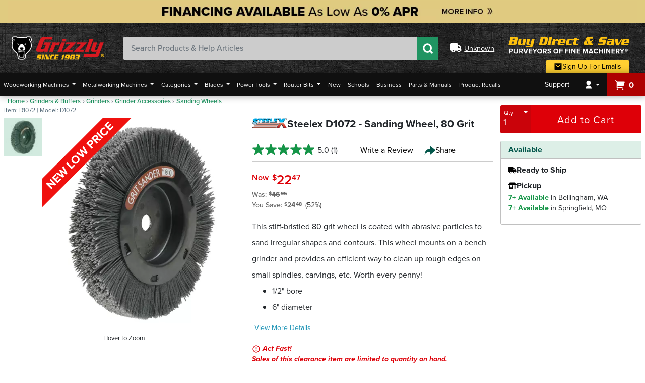

--- FILE ---
content_type: text/html; charset=utf-8
request_url: https://www.grizzly.com/products/steelex-sanding-wheel-80-grit/d1072
body_size: 268616
content:

<!DOCTYPE html>
<html lang="en">
<head>
    <meta charset="utf-8" />
    <meta http-equiv="X-UA-Compatible" content="IE=edge">
    <meta name="viewport" content="width=device-width, initial-scale=1.0, minimum-scale=1.0, maximum-scale=5.0, user-scalable=yes" />
    <meta itemprop="priceCurrency" content="USD" />

    <title>Steelex D1072 - Sanding Wheel, 80 Grit - Grizzly Industrial, Inc.</title>
    <meta property="og:title" content="Steelex D1072 - Sanding Wheel, 80 Grit - Grizzly Industrial, Inc." />
    <meta name="twitter:title" content="Steelex D1072 - Sanding Wheel, 80 Grit - Grizzly Industrial, Inc." />

    <meta property="og:image" content="https://cdn6.grizzly.com/pics/jpeg1000/d/d1072-57ce4c3ec2f76e1d41f9df0f97e357af.jpg" />
    <meta name="twitter:image" content="https://cdn6.grizzly.com/pics/jpeg1000/d/d1072-57ce4c3ec2f76e1d41f9df0f97e357af.jpg" />


        <meta name="description" content="This stiff-bristled 80 grit wheel is coated with abrasive particles to sand irregular shapes and contours. This wheel mounts on a bench grinder and provides an efficient way to clean up rough edges on small spindles, carvings, etc. Worth every penny!&lt;ul&gt;&lt;li&gt;1/2&quot; bore&lt;li&gt;6&quot; diameter&lt;/li&gt;&lt;/ul&gt;" />
        <meta name="twitter:description" content="This stiff-bristled 80 grit wheel is coated with abrasive particles to sand irregular shapes and contours. This wheel mounts on a bench grinder and provides an efficient way to clean up rough edges on small spindles, carvings, etc. Worth every penny!&lt;ul&gt;&lt;li&gt;1/2&quot; bore&lt;li&gt;6&quot; diameter&lt;/li&gt;&lt;/ul&gt;">
        <meta property="og:description" content="This stiff-bristled 80 grit wheel is coated with abrasive particles to sand irregular shapes and contours. This wheel mounts on a bench grinder and provides an efficient way to clean up rough edges on small spindles, carvings, etc. Worth every penny!&lt;ul&gt;&lt;li&gt;1/2&quot; bore&lt;li&gt;6&quot; diameter&lt;/li&gt;&lt;/ul&gt;" />

        <link rel="canonical" href="https://www.grizzly.com/products/steelex-sanding-wheel-80-grit/d1072" />
        <meta property="og:url" content="https://www.grizzly.com/products/steelex-sanding-wheel-80-grit/d1072" />
        <meta name="twitter:site" content="https://www.grizzly.com/products/steelex-sanding-wheel-80-grit/d1072" />

    <meta property="og:type" content="website" />
    <meta name="twitter:card" content="summary_large_image" />

    <link rel="shortcut icon" type="image/x-icon" href="/favicon/favicon.ico" />
    <link rel="apple-touch-icon" sizes="180x180" href="/favicon/apple-touch-icon.png" />
    <link rel="icon" type="image/png" sizes="32x32" href="/favicon/favicon-32x32.png" />
    <link rel="icon" type="image/png" sizes="16x16" href="/favicon/favicon-16x16.png" />
    <link rel="manifest" href="/favicon/site.webmanifest" />
    <link rel="mask-icon" href="/favicon/safari-pinned-tab.svg" color="#149547" />
    <meta name="msapplication-TileColor" content="#04574b" />
    <meta name="theme-color" content="#ffffff" />

    <meta name="msvalidate.01" content="30E0D635C968C1847771ECA0A5C62465" />

    <link rel="stylesheet" href="https://use.typekit.net/mtf8egi.css" />

        <script src="https://cmp.osano.com/AzqgsCTVxoNNh3FLo/48b8b456-c22b-45af-a9a6-eb4028277c3f/osano.js"></script>

    <script type="text/javascript">var monetateT = new Date().getTime();</script>
    <script type="text/javascript" src="//se.monetate.net/js/2/a-e5412096/p/grizzly.com/entry.js"></script>
    <script type="text/javascript">window.monetateQ = window.monetateQ || [];</script>


        <script>
            (function (w, d, s, l, i) {
                w[l] = w[l] || []; w[l].push({
                    'gtm.start':
                        new Date().getTime(), event: 'gtm.js'
                }); var f = d.getElementsByTagName(s)[0],
                    j = d.createElement(s), dl = l != 'dataLayer' ? '&l=' + l : ''; j.async = true; j.src =
                        'https://www.googletagmanager.com/gtm.js?id=' + i + dl; f.parentNode.insertBefore(j, f);
            })(window, document, 'script', 'dataLayer', 'GTM-MM6KBV');

            window.dataLayer = window.dataLayer || [];
            function gtag() { dataLayer.push(arguments) }
            gtag('js', new Date());
            gtag('config', 'GTM-MM6KBV');
            gtag('config', 'AW-755330477');
        </script>
        <link rel="stylesheet" href="/css/bundles/layouts/layout-bundle.min.css?v=1.0.9511.13886" />
        <script src="/js/bundles/layouts/layout-header-resources.min.js?v=1.0.9511.13886"></script>

    <script type="application/ld+json" id="organization-schema">
        {"@context":"https://schema.org","@type":"Organization","name":"Grizzly Industrial, Inc.","description":"A national retail and internet company providing a wide variety of high-quality woodworking and metalworking machinery, power tools, hand tools and accessories.","alternateName":"Grizzly Industrial","sameAs":["https://www.facebook.com/grizzlyindustrial","https://twitter.com/grizzly","https://www.youtube.com/user/GrizzlyMachinery","https://www.instagram.com/grizzlymachines","https://www.pinterest.com/grizzlyindustrial","https://www.tiktok.com/@grizzlymachines"],"url":"https://www.grizzly.com","address":[{"@type":"PostalAddress","addressCountry":"US","addressLocality":"Bellingham","addressRegion":"WA","postalCode":"98229","streetAddress":"1821 Valencia St."},{"@type":"PostalAddress","addressCountry":"US","addressLocality":"Springfield","addressRegion":"MO","postalCode":"65807","streetAddress":"1815 W. Battlefield Rd."}],"contactPoint":{"@type":"ContactPoint","contactOption":"https://schema.org/TollFree","contactType":"customer service","email":"csr@grizzly.com","telephone":"\u002B1-800-523-4777"},"foundingDate":1983,"logo":{"@type":"ImageObject","url":"https://cdn0.grizzly.com/grizzly2/images/grizzly-search-logo.png"}}
    </script>

    
    <link rel="preload"
          as="image"
          type="image/webp"
          href="https://cdn6.grizzly.com/pics/webp500/d1072-57ce4c3ec2f76e1d41f9df0f97e357af.webp" />

    <link rel="preload"
          as="image"
          type="image/jpeg"
          href="https://cdn9.grizzly.com/pics/jpeg500/d/d1072-57ce4c3ec2f76e1d41f9df0f97e357af.jpg" />



        <link rel="stylesheet" href="/css/bundles/product-bundle.min.css?v=1.0.9511.13886" />


        <link rel="stylesheet" href="/css/products/compare.min.css?v=1.0.9511.13886" />

        <script type="application/ld+json">
            {"@context":"https://schema.org","@type":"Product","@id":"https://www.grizzly.com/products/steelex-sanding-wheel-80-grit/d1072","name":"Sanding Wheel, 80 Grit","description":"This stiff-bristled 80 grit wheel is coated with abrasive particles to sand irregular shapes and contours. This wheel mounts on a bench grinder and provides an efficient way to clean up rough edges on small spindles, carvings, etc. Worth every penny!\u003Cul\u003E\u003Cli\u003E1/2\u0022 bore\u003Cli\u003E6\u0022 diameter\u003C/li\u003E\u003C/ul\u003E","image":{"@type":"ImageObject","url":"https://cdn0.grizzly.com/d1072-57ce4c3ec2f76e1d41f9df0f97e357af"},"url":"https://www.grizzly.com/products/steelex-sanding-wheel-80-grit/d1072","aggregateRating":{"@type":"AggregateRating","bestRating":5,"ratingValue":"5.0","worstRating":1,"reviewCount":1},"brand":{"@type":"Brand","name":"Steelex"},"category":"Grinders \u0026 Buffers \u003E Grinders \u003E Grinder Accessories \u003E Sanding Wheels","mpn":"D1072","offers":{"@type":"Offer","url":"https://www.grizzly.com/products/steelex-sanding-wheel-80-grit/d1072","availability":"https://schema.org/InStock","itemCondition":"https://schema.org/NewCondition","price":22.47,"priceCurrency":"USD","priceSpecification":{"@type":"UnitPriceSpecification","price":46.95,"priceCurrency":"USD","priceType":"http://schema.org/StrikethroughPrice"},"priceValidUntil":"2026-12-31","seller":{"@type":"Organization","name":"Grizzly Industrial"}},"sku":"D1072"}
        </script>

    <script>
        window.dataLayer = window.dataLayer || [];

        window.product = {"Description":null,"Keywords":null,"Accessories":[{"Name":"Pro-Stik® Belt Cleaner w/ Handle - 1-1/2\" x 1-1/2\" x 9\" - Small","Sku":"W1308","Upc":null,"Model":null,"ProductGroup":null,"SupersedingSku":null,"SupersedingName":null,"ParentSku":null,"BrandId":null,"BrandName":null,"CategoryId":null,"CategoryName":null,"Category":{"Id":"100130","Name":"Belt Cleaners","UrlPath":"belt-cleaners","Path":"\\Home\\Abrasives & Sanding\\Belt Cleaners","ParentId":"100","GooglePath":"Hardware > Tool Accessories > Sanding Accessories","AffinityGroup":"Consumables"},"Copy":null,"IsTaxable":false,"MSRP":0.0,"RegularPrice":7.95,"IsFraudVulnerable":false,"RestrictionClass":null,"PartReferenceNumber":null,"ComparableSkus":null,"Price":7.95,"RegularFreight":0.0,"Freight":0.0,"RegularOversizeFee":0.0,"OversizeFee":0.0,"ShippingClass":null,"CatalogPage":null,"ReturnCode":null,"Upsell":null,"Shipping":{"ShippingAndHandling":0.0,"PublishedShippingAndHandling":0.0,"SpecialShippingAndHandling":null,"HazMatFees":0.0},"PublicationReviews":null,"Link":"/products/prostik-pro-stik-belt-cleaner-w-handle-1-1-2-x-1-1-2-x-9-small/w1308","Type":0,"IsMachine":false,"IsPart":false,"IsActive":false,"IsOutlet":false,"IsDiscontinued":false,"IsSuperseded":false,"IsPhaseOut":false,"InStock":false,"HasParts":false,"Attributes":null,"HasComparableProducts":false,"HasGeneralQA":false,"HasItemQA":false,"IsCloseout":false,"IsFreight":false,"AdultSignatureRequired":false,"HasSpecifications":false,"IsOnSpecial":false,"Weight":0.0,"Height":0.0,"DimensionalWeight":0.0,"Depth":0.0,"Width":0.0,"Images":null,"DefaultImage":"w1308","NewItemExpireDate":null,"CreatedOn":null,"LastUpdateDate":null,"Specials":[],"Alerts":null,"ActiveSpecial":null,"IsWebExclude":false,"Inventory":null,"ReviewStatistics":null,"PromoLinks":null,"Features":null,"Brand":{"Id":2709,"Name":"ProStik","IsFraudVulnerable":false,"IsReturnable":false,"ReturnCopy":null,"MaxReturnValue":0.0,"MinReturnValue":0.0,"HouseBrand":true},"KitComponents":null,"OriginalPricingDetails":{"HasSavings":false,"PriceType":"List Price","Price":7.95}},{"Name":"Pro-Stik® Belt Cleaner w/ Handle - 2\" x 2\" x 11\" - Large","Sku":"W1309","Upc":null,"Model":null,"ProductGroup":null,"SupersedingSku":null,"SupersedingName":null,"ParentSku":null,"BrandId":null,"BrandName":null,"CategoryId":null,"CategoryName":null,"Category":{"Id":"100130","Name":"Belt Cleaners","UrlPath":"belt-cleaners","Path":"\\Home\\Abrasives & Sanding\\Belt Cleaners","ParentId":"100","GooglePath":"Hardware > Tool Accessories > Sanding Accessories","AffinityGroup":"Consumables"},"Copy":null,"IsTaxable":false,"MSRP":0.0,"RegularPrice":12.5,"IsFraudVulnerable":false,"RestrictionClass":null,"PartReferenceNumber":null,"ComparableSkus":null,"Price":9.95,"RegularFreight":0.0,"Freight":0.0,"RegularOversizeFee":0.0,"OversizeFee":0.0,"ShippingClass":null,"CatalogPage":null,"ReturnCode":null,"Upsell":null,"Shipping":{"ShippingAndHandling":0.0,"PublishedShippingAndHandling":0.0,"SpecialShippingAndHandling":null,"HazMatFees":0.0},"PublicationReviews":null,"Link":"/products/prostik-pro-stik-belt-cleaner-w-handle-2-x-2-x-11-large/w1309","Type":0,"IsMachine":false,"IsPart":false,"IsActive":false,"IsOutlet":false,"IsDiscontinued":false,"IsSuperseded":false,"IsPhaseOut":false,"InStock":false,"HasParts":false,"Attributes":null,"HasComparableProducts":false,"HasGeneralQA":false,"HasItemQA":false,"IsCloseout":false,"IsFreight":false,"AdultSignatureRequired":false,"HasSpecifications":false,"IsOnSpecial":true,"Weight":0.0,"Height":0.0,"DimensionalWeight":0.0,"Depth":0.0,"Width":0.0,"Images":null,"DefaultImage":"w1309","NewItemExpireDate":null,"CreatedOn":null,"LastUpdateDate":null,"Specials":[{"Sku":null,"Description":"New Low Price","SpecialPrice":9.95,"SpecialOversizeCharge":null,"SpecialFreight":null,"StartDate":"2025-12-23T08:00:00Z","EndDate":"2026-03-18T07:00:00Z"}],"Alerts":null,"ActiveSpecial":{"Sku":null,"Description":"New Low Price","SpecialPrice":9.95,"SpecialOversizeCharge":null,"SpecialFreight":null,"StartDate":"2025-12-23T08:00:00Z","EndDate":"2026-03-18T07:00:00Z"},"IsWebExclude":false,"Inventory":null,"ReviewStatistics":null,"PromoLinks":null,"Features":null,"Brand":{"Id":2709,"Name":"ProStik","IsFraudVulnerable":false,"IsReturnable":false,"ReturnCopy":null,"MaxReturnValue":0.0,"MinReturnValue":0.0,"HouseBrand":true},"KitComponents":null,"OriginalPricingDetails":{"HasSavings":true,"PriceType":"List Price","Price":12.5}},{"Name":"Pro-Stik Belt Cleaning Pad","Sku":"W1310","Upc":null,"Model":null,"ProductGroup":null,"SupersedingSku":null,"SupersedingName":null,"ParentSku":null,"BrandId":null,"BrandName":null,"CategoryId":null,"CategoryName":null,"Category":{"Id":"100130","Name":"Belt Cleaners","UrlPath":"belt-cleaners","Path":"\\Home\\Abrasives & Sanding\\Belt Cleaners","ParentId":"100","GooglePath":"Hardware > Tool Accessories > Sanding Accessories","AffinityGroup":"Consumables"},"Copy":null,"IsTaxable":false,"MSRP":0.0,"RegularPrice":7.95,"IsFraudVulnerable":false,"RestrictionClass":null,"PartReferenceNumber":null,"ComparableSkus":null,"Price":7.95,"RegularFreight":0.0,"Freight":0.0,"RegularOversizeFee":0.0,"OversizeFee":0.0,"ShippingClass":null,"CatalogPage":null,"ReturnCode":null,"Upsell":null,"Shipping":{"ShippingAndHandling":0.0,"PublishedShippingAndHandling":0.0,"SpecialShippingAndHandling":null,"HazMatFees":0.0},"PublicationReviews":null,"Link":"/products/prostik-pro-stik-belt-cleaning-pad/w1310","Type":0,"IsMachine":false,"IsPart":false,"IsActive":false,"IsOutlet":false,"IsDiscontinued":false,"IsSuperseded":false,"IsPhaseOut":false,"InStock":false,"HasParts":false,"Attributes":null,"HasComparableProducts":false,"HasGeneralQA":false,"HasItemQA":false,"IsCloseout":false,"IsFreight":false,"AdultSignatureRequired":false,"HasSpecifications":false,"IsOnSpecial":false,"Weight":0.0,"Height":0.0,"DimensionalWeight":0.0,"Depth":0.0,"Width":0.0,"Images":null,"DefaultImage":"w1310","NewItemExpireDate":null,"CreatedOn":null,"LastUpdateDate":null,"Specials":[],"Alerts":null,"ActiveSpecial":null,"IsWebExclude":false,"Inventory":null,"ReviewStatistics":null,"PromoLinks":null,"Features":null,"Brand":{"Id":2709,"Name":"ProStik","IsFraudVulnerable":false,"IsReturnable":false,"ReturnCopy":null,"MaxReturnValue":0.0,"MinReturnValue":0.0,"HouseBrand":true},"KitComponents":null,"OriginalPricingDetails":{"HasSavings":false,"PriceType":"List Price","Price":7.95}},{"Name":"Pro-Stik® Abrasive Belt Disc Cleaner 1-1/2\" x 1-1/2\" x 8-1/2\"","Sku":"W1306","Upc":null,"Model":null,"ProductGroup":null,"SupersedingSku":null,"SupersedingName":null,"ParentSku":null,"BrandId":null,"BrandName":null,"CategoryId":null,"CategoryName":null,"Category":{"Id":"100130","Name":"Belt Cleaners","UrlPath":"belt-cleaners","Path":"\\Home\\Abrasives & Sanding\\Belt Cleaners","ParentId":"100","GooglePath":"Hardware > Tool Accessories > Sanding Accessories","AffinityGroup":"Consumables"},"Copy":null,"IsTaxable":false,"MSRP":0.0,"RegularPrice":10.5,"IsFraudVulnerable":false,"RestrictionClass":null,"PartReferenceNumber":null,"ComparableSkus":null,"Price":9.95,"RegularFreight":0.0,"Freight":0.0,"RegularOversizeFee":0.0,"OversizeFee":0.0,"ShippingClass":null,"CatalogPage":null,"ReturnCode":null,"Upsell":null,"Shipping":{"ShippingAndHandling":0.0,"PublishedShippingAndHandling":0.0,"SpecialShippingAndHandling":null,"HazMatFees":0.0},"PublicationReviews":null,"Link":"/products/prostik-pro-stik-abrasive-belt-disc-cleaner-1-1-2-x-1-1-2-x-8-1-2/w1306","Type":0,"IsMachine":false,"IsPart":false,"IsActive":false,"IsOutlet":false,"IsDiscontinued":false,"IsSuperseded":false,"IsPhaseOut":false,"InStock":false,"HasParts":false,"Attributes":null,"HasComparableProducts":false,"HasGeneralQA":false,"HasItemQA":false,"IsCloseout":false,"IsFreight":false,"AdultSignatureRequired":false,"HasSpecifications":false,"IsOnSpecial":true,"Weight":0.0,"Height":0.0,"DimensionalWeight":0.0,"Depth":0.0,"Width":0.0,"Images":null,"DefaultImage":"w1306","NewItemExpireDate":null,"CreatedOn":null,"LastUpdateDate":null,"Specials":[{"Sku":null,"Description":"New Low Price","SpecialPrice":9.95,"SpecialOversizeCharge":null,"SpecialFreight":null,"StartDate":"2025-12-23T08:00:00Z","EndDate":"2026-03-18T07:00:00Z"}],"Alerts":null,"ActiveSpecial":{"Sku":null,"Description":"New Low Price","SpecialPrice":9.95,"SpecialOversizeCharge":null,"SpecialFreight":null,"StartDate":"2025-12-23T08:00:00Z","EndDate":"2026-03-18T07:00:00Z"},"IsWebExclude":false,"Inventory":null,"ReviewStatistics":null,"PromoLinks":null,"Features":null,"Brand":{"Id":2709,"Name":"ProStik","IsFraudVulnerable":false,"IsReturnable":false,"ReturnCopy":null,"MaxReturnValue":0.0,"MinReturnValue":0.0,"HouseBrand":true},"KitComponents":null,"OriginalPricingDetails":{"HasSavings":true,"PriceType":"List Price","Price":10.5}},{"Name":"Pro-Stik® Abrasive Belt & Disc Cleaner 2\" x 2\" x 12\"","Sku":"W1307","Upc":null,"Model":null,"ProductGroup":null,"SupersedingSku":null,"SupersedingName":null,"ParentSku":null,"BrandId":null,"BrandName":null,"CategoryId":null,"CategoryName":null,"Category":{"Id":"100130","Name":"Belt Cleaners","UrlPath":"belt-cleaners","Path":"\\Home\\Abrasives & Sanding\\Belt Cleaners","ParentId":"100","GooglePath":"Hardware > Tool Accessories > Sanding Accessories","AffinityGroup":"Consumables"},"Copy":null,"IsTaxable":false,"MSRP":0.0,"RegularPrice":19.95,"IsFraudVulnerable":false,"RestrictionClass":null,"PartReferenceNumber":null,"ComparableSkus":null,"Price":19.95,"RegularFreight":0.0,"Freight":0.0,"RegularOversizeFee":0.0,"OversizeFee":0.0,"ShippingClass":null,"CatalogPage":null,"ReturnCode":null,"Upsell":null,"Shipping":{"ShippingAndHandling":0.0,"PublishedShippingAndHandling":0.0,"SpecialShippingAndHandling":null,"HazMatFees":0.0},"PublicationReviews":null,"Link":"/products/prostik-pro-stik-abrasive-belt-disc-cleaner-2-x-2-x-12/w1307","Type":0,"IsMachine":false,"IsPart":false,"IsActive":false,"IsOutlet":false,"IsDiscontinued":false,"IsSuperseded":false,"IsPhaseOut":false,"InStock":false,"HasParts":false,"Attributes":null,"HasComparableProducts":false,"HasGeneralQA":false,"HasItemQA":false,"IsCloseout":false,"IsFreight":false,"AdultSignatureRequired":false,"HasSpecifications":false,"IsOnSpecial":false,"Weight":0.0,"Height":0.0,"DimensionalWeight":0.0,"Depth":0.0,"Width":0.0,"Images":null,"DefaultImage":"w1307","NewItemExpireDate":null,"CreatedOn":null,"LastUpdateDate":null,"Specials":[],"Alerts":null,"ActiveSpecial":null,"IsWebExclude":false,"Inventory":null,"ReviewStatistics":null,"PromoLinks":null,"Features":null,"Brand":{"Id":2709,"Name":"ProStik","IsFraudVulnerable":false,"IsReturnable":false,"ReturnCopy":null,"MaxReturnValue":0.0,"MinReturnValue":0.0,"HouseBrand":true},"KitComponents":null,"OriginalPricingDetails":{"HasSavings":false,"PriceType":"List Price","Price":19.95}}],"OriginalPart":null,"ProductJson":null,"Resources":{"HasManual":false,"HasOtherSpecs":false,"HasPartsList":false,"HasReamerPrint":false,"HasSDS":false,"HasSpecSheet":false,"HasDocuments":false},"Schema":"{\"@context\":\"https://schema.org\",\"@type\":\"Product\",\"@id\":\"https://www.grizzly.com/products/steelex-sanding-wheel-80-grit/d1072\",\"name\":\"Sanding Wheel, 80 Grit\",\"description\":\"This stiff-bristled 80 grit wheel is coated with abrasive particles to sand irregular shapes and contours. This wheel mounts on a bench grinder and provides an efficient way to clean up rough edges on small spindles, carvings, etc. Worth every penny!\\u003Cul\\u003E\\u003Cli\\u003E1/2\\u0022 bore\\u003Cli\\u003E6\\u0022 diameter\\u003C/li\\u003E\\u003C/ul\\u003E\",\"image\":{\"@type\":\"ImageObject\",\"url\":\"https://cdn0.grizzly.com/d1072-57ce4c3ec2f76e1d41f9df0f97e357af\"},\"url\":\"https://www.grizzly.com/products/steelex-sanding-wheel-80-grit/d1072\",\"aggregateRating\":{\"@type\":\"AggregateRating\",\"bestRating\":5,\"ratingValue\":\"5.0\",\"worstRating\":1,\"reviewCount\":1},\"brand\":{\"@type\":\"Brand\",\"name\":\"Steelex\"},\"category\":\"Grinders \\u0026 Buffers \\u003E Grinders \\u003E Grinder Accessories \\u003E Sanding Wheels\",\"mpn\":\"D1072\",\"offers\":{\"@type\":\"Offer\",\"url\":\"https://www.grizzly.com/products/steelex-sanding-wheel-80-grit/d1072\",\"availability\":\"https://schema.org/InStock\",\"itemCondition\":\"https://schema.org/NewCondition\",\"price\":22.47,\"priceCurrency\":\"USD\",\"priceSpecification\":{\"@type\":\"UnitPriceSpecification\",\"price\":46.95,\"priceCurrency\":\"USD\",\"priceType\":\"http://schema.org/StrikethroughPrice\"},\"priceValidUntil\":\"2026-12-31\",\"seller\":{\"@type\":\"Organization\",\"name\":\"Grizzly Industrial\"}},\"sku\":\"D1072\"}","FreeGifts":[],"Variants":[],"VariantGroup":{"id":"d1072","type":"config","baseQuery":null,"facets":null,"featureFields":null,"groups":[{"title":"Product Group","list":[]}],"skus":[]},"HasVideos":false,"Videos":[],"AddedToWishlist":false,"Name":"Sanding Wheel, 80 Grit","Sku":"D1072","Upc":"769433110723","Model":"D1072","ProductGroup":"WOOD","SupersedingSku":null,"SupersedingName":null,"ParentSku":null,"BrandId":2701,"BrandName":null,"CategoryId":430023,"CategoryName":null,"Category":{"Id":"430023","Name":"Sanding Wheels","UrlPath":"sanding-wheels","Path":"\\Home\\Grinders & Buffers\\Grinders\\Grinder Accessories\\Sanding Wheels","ParentId":"430020","GooglePath":"Hardware > Tool Accessories > Sanding Accessories > Sandpaper & Sanding Sponges","AffinityGroup":"Consumables"},"Copy":"This stiff-bristled 80 grit wheel is coated with abrasive particles to sand irregular shapes and contours. This wheel mounts on a bench grinder and provides an efficient way to clean up rough edges on small spindles, carvings, etc. Worth every penny!<ul><li>1/2\" bore<li>6\" diameter</li></ul>","IsTaxable":true,"MSRP":46.95,"RegularPrice":22.47,"IsFraudVulnerable":false,"RestrictionClass":null,"PartReferenceNumber":null,"ComparableSkus":["D1073","D1074","T27805"],"Price":22.47,"RegularFreight":0.0,"Freight":0.0,"RegularOversizeFee":0.0,"OversizeFee":0.0,"ShippingClass":6,"CatalogPage":-1,"ReturnCode":0,"Upsell":null,"Shipping":{"ShippingAndHandling":0.0,"PublishedShippingAndHandling":0.0,"SpecialShippingAndHandling":null,"HazMatFees":0.0},"PublicationReviews":null,"Link":"/products/steelex-sanding-wheel-80-grit/d1072","Type":0,"IsMachine":false,"IsPart":false,"IsActive":true,"IsOutlet":true,"IsDiscontinued":false,"IsSuperseded":false,"IsPhaseOut":true,"InStock":true,"HasParts":false,"Attributes":[{"Sku":null,"Name":"Grit","Value":"80"},{"Sku":null,"Name":"M","Value":"L"},{"Sku":null,"Name":"ProductMessage","Value":"1"},{"Sku":null,"Name":"AltCategory","Value":"New Low Price"}],"HasComparableProducts":false,"HasGeneralQA":false,"HasItemQA":false,"IsCloseout":true,"IsFreight":false,"AdultSignatureRequired":false,"HasSpecifications":false,"IsOnSpecial":false,"Weight":1.2,"Height":1.0,"DimensionalWeight":1.0,"Depth":6.0,"Width":6.0,"Images":["d1072-57ce4c3ec2f76e1d41f9df0f97e357af"],"DefaultImage":"d1072-57ce4c3ec2f76e1d41f9df0f97e357af","NewItemExpireDate":"0001-01-01T08:00:00Z","CreatedOn":"2012-11-29T08:00:00Z","LastUpdateDate":"2026-01-12T17:18:48.373Z","Specials":[],"Alerts":null,"ActiveSpecial":null,"IsWebExclude":false,"Inventory":{"IsDropship":false,"IsFreight":false,"IsKit":false,"Sku":"D1072","UncommittedOrders":0,"Timestamp":null,"TotalAvailable":56,"WarehouseAvailable":56,"MaxAvailable":37,"Availability":{"MO":37,"WA":19},"ShipAvailability":null,"ShipStatus":"Available","ExpectedStock":null,"Zip":null,"OnPO":0},"ReviewStatistics":{"AverageOverallRating":5.0,"NotRecommendedCount":0,"OverallRatingRange":5,"RatingsOnlyReviewCount":0,"RecommendedCount":0,"TotalReviewCount":1,"RatingDistribution":{"5":1}},"PromoLinks":null,"Features":[],"Brand":{"Id":2701,"Name":"Steelex","IsFraudVulnerable":false,"IsReturnable":false,"ReturnCopy":null,"MaxReturnValue":0.0,"MinReturnValue":0.0,"HouseBrand":true},"KitComponents":null,"OriginalPricingDetails":{"HasSavings":true,"PriceType":"Was","Price":46.95}};

        window.dataLayer.push({
            'product': window.product
        });
    </script>

    <script>
        let productVariantsAndAccessories = [];
        const variants = {"id":"d1072","type":"config","baseQuery":null,"facets":null,"featureFields":null,"groups":[{"title":"Product Group","list":[]}],"skus":[]};
        const accessories = [{"Name":"Pro-Stik® Belt Cleaner w/ Handle - 1-1/2\" x 1-1/2\" x 9\" - Small","Sku":"W1308","Upc":null,"Model":null,"ProductGroup":null,"SupersedingSku":null,"SupersedingName":null,"ParentSku":null,"BrandId":null,"BrandName":null,"CategoryId":null,"CategoryName":null,"Category":{"Id":"100130","Name":"Belt Cleaners","UrlPath":"belt-cleaners","Path":"\\Home\\Abrasives & Sanding\\Belt Cleaners","ParentId":"100","GooglePath":"Hardware > Tool Accessories > Sanding Accessories","AffinityGroup":"Consumables"},"Copy":null,"IsTaxable":false,"MSRP":0.0,"RegularPrice":7.95,"IsFraudVulnerable":false,"RestrictionClass":null,"PartReferenceNumber":null,"ComparableSkus":null,"Price":7.95,"RegularFreight":0.0,"Freight":0.0,"RegularOversizeFee":0.0,"OversizeFee":0.0,"ShippingClass":null,"CatalogPage":null,"ReturnCode":null,"Upsell":null,"Shipping":{"ShippingAndHandling":0.0,"PublishedShippingAndHandling":0.0,"SpecialShippingAndHandling":null,"HazMatFees":0.0},"PublicationReviews":null,"Link":"/products/prostik-pro-stik-belt-cleaner-w-handle-1-1-2-x-1-1-2-x-9-small/w1308","Type":0,"IsMachine":false,"IsPart":false,"IsActive":false,"IsOutlet":false,"IsDiscontinued":false,"IsSuperseded":false,"IsPhaseOut":false,"InStock":false,"HasParts":false,"Attributes":null,"HasComparableProducts":false,"HasGeneralQA":false,"HasItemQA":false,"IsCloseout":false,"IsFreight":false,"AdultSignatureRequired":false,"HasSpecifications":false,"IsOnSpecial":false,"Weight":0.0,"Height":0.0,"DimensionalWeight":0.0,"Depth":0.0,"Width":0.0,"Images":null,"DefaultImage":"w1308","NewItemExpireDate":null,"CreatedOn":null,"LastUpdateDate":null,"Specials":[],"Alerts":null,"ActiveSpecial":null,"IsWebExclude":false,"Inventory":null,"ReviewStatistics":null,"PromoLinks":null,"Features":null,"Brand":{"Id":2709,"Name":"ProStik","IsFraudVulnerable":false,"IsReturnable":false,"ReturnCopy":null,"MaxReturnValue":0.0,"MinReturnValue":0.0,"HouseBrand":true},"KitComponents":null,"OriginalPricingDetails":{"HasSavings":false,"PriceType":"List Price","Price":7.95}},{"Name":"Pro-Stik® Belt Cleaner w/ Handle - 2\" x 2\" x 11\" - Large","Sku":"W1309","Upc":null,"Model":null,"ProductGroup":null,"SupersedingSku":null,"SupersedingName":null,"ParentSku":null,"BrandId":null,"BrandName":null,"CategoryId":null,"CategoryName":null,"Category":{"Id":"100130","Name":"Belt Cleaners","UrlPath":"belt-cleaners","Path":"\\Home\\Abrasives & Sanding\\Belt Cleaners","ParentId":"100","GooglePath":"Hardware > Tool Accessories > Sanding Accessories","AffinityGroup":"Consumables"},"Copy":null,"IsTaxable":false,"MSRP":0.0,"RegularPrice":12.5,"IsFraudVulnerable":false,"RestrictionClass":null,"PartReferenceNumber":null,"ComparableSkus":null,"Price":9.95,"RegularFreight":0.0,"Freight":0.0,"RegularOversizeFee":0.0,"OversizeFee":0.0,"ShippingClass":null,"CatalogPage":null,"ReturnCode":null,"Upsell":null,"Shipping":{"ShippingAndHandling":0.0,"PublishedShippingAndHandling":0.0,"SpecialShippingAndHandling":null,"HazMatFees":0.0},"PublicationReviews":null,"Link":"/products/prostik-pro-stik-belt-cleaner-w-handle-2-x-2-x-11-large/w1309","Type":0,"IsMachine":false,"IsPart":false,"IsActive":false,"IsOutlet":false,"IsDiscontinued":false,"IsSuperseded":false,"IsPhaseOut":false,"InStock":false,"HasParts":false,"Attributes":null,"HasComparableProducts":false,"HasGeneralQA":false,"HasItemQA":false,"IsCloseout":false,"IsFreight":false,"AdultSignatureRequired":false,"HasSpecifications":false,"IsOnSpecial":true,"Weight":0.0,"Height":0.0,"DimensionalWeight":0.0,"Depth":0.0,"Width":0.0,"Images":null,"DefaultImage":"w1309","NewItemExpireDate":null,"CreatedOn":null,"LastUpdateDate":null,"Specials":[{"Sku":null,"Description":"New Low Price","SpecialPrice":9.95,"SpecialOversizeCharge":null,"SpecialFreight":null,"StartDate":"2025-12-23T08:00:00Z","EndDate":"2026-03-18T07:00:00Z"}],"Alerts":null,"ActiveSpecial":{"Sku":null,"Description":"New Low Price","SpecialPrice":9.95,"SpecialOversizeCharge":null,"SpecialFreight":null,"StartDate":"2025-12-23T08:00:00Z","EndDate":"2026-03-18T07:00:00Z"},"IsWebExclude":false,"Inventory":null,"ReviewStatistics":null,"PromoLinks":null,"Features":null,"Brand":{"Id":2709,"Name":"ProStik","IsFraudVulnerable":false,"IsReturnable":false,"ReturnCopy":null,"MaxReturnValue":0.0,"MinReturnValue":0.0,"HouseBrand":true},"KitComponents":null,"OriginalPricingDetails":{"HasSavings":true,"PriceType":"List Price","Price":12.5}},{"Name":"Pro-Stik Belt Cleaning Pad","Sku":"W1310","Upc":null,"Model":null,"ProductGroup":null,"SupersedingSku":null,"SupersedingName":null,"ParentSku":null,"BrandId":null,"BrandName":null,"CategoryId":null,"CategoryName":null,"Category":{"Id":"100130","Name":"Belt Cleaners","UrlPath":"belt-cleaners","Path":"\\Home\\Abrasives & Sanding\\Belt Cleaners","ParentId":"100","GooglePath":"Hardware > Tool Accessories > Sanding Accessories","AffinityGroup":"Consumables"},"Copy":null,"IsTaxable":false,"MSRP":0.0,"RegularPrice":7.95,"IsFraudVulnerable":false,"RestrictionClass":null,"PartReferenceNumber":null,"ComparableSkus":null,"Price":7.95,"RegularFreight":0.0,"Freight":0.0,"RegularOversizeFee":0.0,"OversizeFee":0.0,"ShippingClass":null,"CatalogPage":null,"ReturnCode":null,"Upsell":null,"Shipping":{"ShippingAndHandling":0.0,"PublishedShippingAndHandling":0.0,"SpecialShippingAndHandling":null,"HazMatFees":0.0},"PublicationReviews":null,"Link":"/products/prostik-pro-stik-belt-cleaning-pad/w1310","Type":0,"IsMachine":false,"IsPart":false,"IsActive":false,"IsOutlet":false,"IsDiscontinued":false,"IsSuperseded":false,"IsPhaseOut":false,"InStock":false,"HasParts":false,"Attributes":null,"HasComparableProducts":false,"HasGeneralQA":false,"HasItemQA":false,"IsCloseout":false,"IsFreight":false,"AdultSignatureRequired":false,"HasSpecifications":false,"IsOnSpecial":false,"Weight":0.0,"Height":0.0,"DimensionalWeight":0.0,"Depth":0.0,"Width":0.0,"Images":null,"DefaultImage":"w1310","NewItemExpireDate":null,"CreatedOn":null,"LastUpdateDate":null,"Specials":[],"Alerts":null,"ActiveSpecial":null,"IsWebExclude":false,"Inventory":null,"ReviewStatistics":null,"PromoLinks":null,"Features":null,"Brand":{"Id":2709,"Name":"ProStik","IsFraudVulnerable":false,"IsReturnable":false,"ReturnCopy":null,"MaxReturnValue":0.0,"MinReturnValue":0.0,"HouseBrand":true},"KitComponents":null,"OriginalPricingDetails":{"HasSavings":false,"PriceType":"List Price","Price":7.95}},{"Name":"Pro-Stik® Abrasive Belt Disc Cleaner 1-1/2\" x 1-1/2\" x 8-1/2\"","Sku":"W1306","Upc":null,"Model":null,"ProductGroup":null,"SupersedingSku":null,"SupersedingName":null,"ParentSku":null,"BrandId":null,"BrandName":null,"CategoryId":null,"CategoryName":null,"Category":{"Id":"100130","Name":"Belt Cleaners","UrlPath":"belt-cleaners","Path":"\\Home\\Abrasives & Sanding\\Belt Cleaners","ParentId":"100","GooglePath":"Hardware > Tool Accessories > Sanding Accessories","AffinityGroup":"Consumables"},"Copy":null,"IsTaxable":false,"MSRP":0.0,"RegularPrice":10.5,"IsFraudVulnerable":false,"RestrictionClass":null,"PartReferenceNumber":null,"ComparableSkus":null,"Price":9.95,"RegularFreight":0.0,"Freight":0.0,"RegularOversizeFee":0.0,"OversizeFee":0.0,"ShippingClass":null,"CatalogPage":null,"ReturnCode":null,"Upsell":null,"Shipping":{"ShippingAndHandling":0.0,"PublishedShippingAndHandling":0.0,"SpecialShippingAndHandling":null,"HazMatFees":0.0},"PublicationReviews":null,"Link":"/products/prostik-pro-stik-abrasive-belt-disc-cleaner-1-1-2-x-1-1-2-x-8-1-2/w1306","Type":0,"IsMachine":false,"IsPart":false,"IsActive":false,"IsOutlet":false,"IsDiscontinued":false,"IsSuperseded":false,"IsPhaseOut":false,"InStock":false,"HasParts":false,"Attributes":null,"HasComparableProducts":false,"HasGeneralQA":false,"HasItemQA":false,"IsCloseout":false,"IsFreight":false,"AdultSignatureRequired":false,"HasSpecifications":false,"IsOnSpecial":true,"Weight":0.0,"Height":0.0,"DimensionalWeight":0.0,"Depth":0.0,"Width":0.0,"Images":null,"DefaultImage":"w1306","NewItemExpireDate":null,"CreatedOn":null,"LastUpdateDate":null,"Specials":[{"Sku":null,"Description":"New Low Price","SpecialPrice":9.95,"SpecialOversizeCharge":null,"SpecialFreight":null,"StartDate":"2025-12-23T08:00:00Z","EndDate":"2026-03-18T07:00:00Z"}],"Alerts":null,"ActiveSpecial":{"Sku":null,"Description":"New Low Price","SpecialPrice":9.95,"SpecialOversizeCharge":null,"SpecialFreight":null,"StartDate":"2025-12-23T08:00:00Z","EndDate":"2026-03-18T07:00:00Z"},"IsWebExclude":false,"Inventory":null,"ReviewStatistics":null,"PromoLinks":null,"Features":null,"Brand":{"Id":2709,"Name":"ProStik","IsFraudVulnerable":false,"IsReturnable":false,"ReturnCopy":null,"MaxReturnValue":0.0,"MinReturnValue":0.0,"HouseBrand":true},"KitComponents":null,"OriginalPricingDetails":{"HasSavings":true,"PriceType":"List Price","Price":10.5}},{"Name":"Pro-Stik® Abrasive Belt & Disc Cleaner 2\" x 2\" x 12\"","Sku":"W1307","Upc":null,"Model":null,"ProductGroup":null,"SupersedingSku":null,"SupersedingName":null,"ParentSku":null,"BrandId":null,"BrandName":null,"CategoryId":null,"CategoryName":null,"Category":{"Id":"100130","Name":"Belt Cleaners","UrlPath":"belt-cleaners","Path":"\\Home\\Abrasives & Sanding\\Belt Cleaners","ParentId":"100","GooglePath":"Hardware > Tool Accessories > Sanding Accessories","AffinityGroup":"Consumables"},"Copy":null,"IsTaxable":false,"MSRP":0.0,"RegularPrice":19.95,"IsFraudVulnerable":false,"RestrictionClass":null,"PartReferenceNumber":null,"ComparableSkus":null,"Price":19.95,"RegularFreight":0.0,"Freight":0.0,"RegularOversizeFee":0.0,"OversizeFee":0.0,"ShippingClass":null,"CatalogPage":null,"ReturnCode":null,"Upsell":null,"Shipping":{"ShippingAndHandling":0.0,"PublishedShippingAndHandling":0.0,"SpecialShippingAndHandling":null,"HazMatFees":0.0},"PublicationReviews":null,"Link":"/products/prostik-pro-stik-abrasive-belt-disc-cleaner-2-x-2-x-12/w1307","Type":0,"IsMachine":false,"IsPart":false,"IsActive":false,"IsOutlet":false,"IsDiscontinued":false,"IsSuperseded":false,"IsPhaseOut":false,"InStock":false,"HasParts":false,"Attributes":null,"HasComparableProducts":false,"HasGeneralQA":false,"HasItemQA":false,"IsCloseout":false,"IsFreight":false,"AdultSignatureRequired":false,"HasSpecifications":false,"IsOnSpecial":false,"Weight":0.0,"Height":0.0,"DimensionalWeight":0.0,"Depth":0.0,"Width":0.0,"Images":null,"DefaultImage":"w1307","NewItemExpireDate":null,"CreatedOn":null,"LastUpdateDate":null,"Specials":[],"Alerts":null,"ActiveSpecial":null,"IsWebExclude":false,"Inventory":null,"ReviewStatistics":null,"PromoLinks":null,"Features":null,"Brand":{"Id":2709,"Name":"ProStik","IsFraudVulnerable":false,"IsReturnable":false,"ReturnCopy":null,"MaxReturnValue":0.0,"MinReturnValue":0.0,"HouseBrand":true},"KitComponents":null,"OriginalPricingDetails":{"HasSavings":false,"PriceType":"List Price","Price":19.95}}];

        if (variants && variants.skus.length > 0) {
            const productVariants = variants.skus.filter(x => x.itemnumber !== window.product.Sku);

            productVariantsAndAccessories = productVariantsAndAccessories.concat(productVariants.map(x => ({
                'productId': x.itemnumber,
                'sku': x.itemnumber
            })));
        }

        if (accessories && accessories.length > 0) {
            productVariantsAndAccessories = productVariantsAndAccessories.concat(accessories.map(x => ({
                'productId': x.Sku,
                'sku': x.Sku
            })));
        }

        const pageType = 'product';

        function monetateProductDetails() {
            window.monetateQ.push(["setPageType", pageType]);

            if (pageType === 'product') {
                window.monetateQ.push([
                    "addProductDetails", [{
                        'productId': window.product.Sku,
                        'sku': window.product.Sku
                    }]
                ]);

                const regularPrice = window.product.RegularPrice;
                let maxUpsellPrice;

                if (regularPrice > 1000) {
                    maxUpsellPrice = regularPrice * 3;
                }
                else if (regularPrice > 750 && regularPrice <= 1000) {
                    maxUpsellPrice = regularPrice * 4;
                }
                else if (regularPrice > 450 && regularPrice <= 750) {
                    maxUpsellPrice = regularPrice * 5;
                }
                else if (regularPrice > 250 && regularPrice <= 450) {
                    maxUpsellPrice = regularPrice * 6;
                }
                else if (regularPrice > 100 && regularPrice <= 250) {
                    maxUpsellPrice = regularPrice * 8;
                }
                else {
                    maxUpsellPrice = regularPrice * 10;
                }

                window.monetateQ.push([
                    'setCustomVariables',
                    [
                        {
                            name: 'max_upsell_price',
                            value: maxUpsellPrice
                        }
                    ]
                ]);
            }

            if (productVariantsAndAccessories.length > 0) {
                window.monetateQ.push(['addProducts', productVariantsAndAccessories]);
            }
        }

        monetateProductDetails();
    </script>


    <script defer type="text/javascript" id="sig-api" data-order-session-id="515fbe3c-bfe1-373a-62c6-184cc757994a" src="https://cdn-scripts.signifyd.com/api/script-tag.js"></script>
    <script>
        function fallbackImage(i, size = 500) {
            i.onerror = null;

            const imgSize = size;
            const url = `https://cdn0.grizzly.com/pics/jpeg${imgSize}/n/nophoto.jpg`;

            i.src = url;

            if (i.querySelectorAll) {
                i.querySelectorAll('source').forEach(function (s) {
                    s.setAttribute('srcset', url);
                });
            }

            if (i.parentElement) {
                Array.from(i.parentElement.children).forEach(function (child) {
                    if (child !== i && child.tagName && child.tagName.toLowerCase() === 'source') {
                        child.setAttribute('srcset', url);
                    }
                });
            }
        }
    </script>
</head>
<body class=" is-outlet">
    <a href="#top-nav" class="skip-link">Skip to menu</a>
    <a href="#main" class="skip-link">Skip to main content</a>
    <a href="#footer" class="skip-link">Skip to footer</a>

        <noscript>
            <iframe src="https://www.googletagmanager.com/ns.html?id=GTM-MM6KBV" height="0" width="0" style="display: none; visibility: hidden"></iframe>
        </noscript>

    <div role="banner" class="brow-banner"></div>
    <div class="site-wrapper">
        <header id="header">
            <div class="header-top">
                <button type="button" class="mobile-nav-button" aria-label="Mobile Navigation Button">
                    <svg xmlns="http://www.w3.org/2000/svg" viewBox="0 0 24 24" fill="currentColor" aria-hidden="true" focusable="false">
                        <path d="M3 4H21V6H3V4ZM3 11H21V13H3V11ZM3 18H21V20H3V18Z"></path>
                    </svg>
                </button>
                <a id="grizlogo" href="/" aria-label="Home">
                    <picture>
                        <source media="(max-width: 767px)"
                                srcset="/img/logo/griz-logo-mobile@1x.webp?v=1.0.9511.13886 1x,
                                        /img/logo/griz-logo-mobile@2x.webp?v=1.0.9511.13886 2x,
                                        /img/logo/griz-logo-mobile@3x.webp?v=1.0.9511.13886 3x" type="image/webp" />

                        <source media="(max-width: 991px)"
                                srcset="/img/logo/griz-logo-tablet@2x.webp?v=1.0.9511.13886 2x,
                                        /img/logo/griz-logo-tablet@3x.webp?v=1.0.9511.13886 3x" type="image/webp" />

                        <source media="(min-width: 992px)"
                                srcset="/img/logo/griz-logo@1x.webp?v=1.0.9511.13886 1x,
                                        /img/logo/griz-logo@2x.webp?v=1.0.9511.13886 2x" type="image/webp" />

                        <source media="(max-width: 767px)"
                                srcset="/img/logo/griz-logo-mobile@1x.png?v=1.0.9511.13886 1x,
                                        /img/logo/griz-logo-mobile@2x.png?v=1.0.9511.13886 2x,
                                        /img/logo/griz-logo-mobile@3x.png?v=1.0.9511.13886 3x" type="image/png" />

                        <source media="(max-width: 991px)"
                                srcset="/img/logo/griz-logo-tablet@2x.png?v=1.0.9511.13886 2x,
                                        /img/logo/griz-logo-tablet@3x.png?v=1.0.9511.13886 3x" type="image/png" />

                        <source media="(min-width: 992px)"
                                srcset="/img/logo/griz-logo@1x.png?v=1.0.9511.13886 1x,
                                        /img/logo/griz-logo@2x.png?v=1.0.9511.13886 2x,
                                        /img/logo/griz-logo@3x.png?v=1.0.9511.13886 3x" type="image/png" />

                        <img src="/img/logo/griz-logo@1x.png?v=1.0.9511.13886" alt="Grizzly Industrial Inc. Logo" />
                    </picture>
                </a>
                <div id="site-search">
                    <form role="search" aria-label="Sitewide Search">
                        <label for="search-bar">Search Products and Help Articles</label>
                        <input type="search"
                               id="search-bar"
                               name="search-bar"
                               class="form-control"
                               placeholder="Search Products & Help Articles"
                               aria-label="Search Products and Help Articles"
                               autocomplete="off"
                               enterkeyhint="search" />
                        <button type="submit" id="submit-search" aria-label="Submit Search">
                            <svg xmlns="http://www.w3.org/2000/svg" viewBox="0 0 24 24" fill="currentColor" aria-hidden="true" focusable="false">
                                <path d="M18.031 16.6168L22.3137 20.8995L20.8995 22.3137L16.6168 18.031C15.0769 19.263 13.124 20 11 20C6.032 20 2 15.968 2 11C2 6.032 6.032 2 11 2C15.968 2 20 6.032 20 11C20 13.124 19.263 15.0769 18.031 16.6168ZM16.0247 15.8748C17.2475 14.6146 18 12.8956 18 11C18 7.1325 14.8675 4 11 4C7.1325 4 4 7.1325 4 11C4 14.8675 7.1325 18 11 18C12.8956 18 14.6146 17.2475 15.8748 16.0247L16.0247 15.8748Z"></path>
                            </svg>
                        </button>
                    </form>
                    <div id="autocomplete-container"></div>
                </div>
                <div id="location" aria-describedby="location-desc">
                    <svg xmlns="http://www.w3.org/2000/svg" viewBox="0 0 640 512" aria-hidden="true" focusable="false">
                        <path d="M48 0C21.5 0 0 21.5 0 48L0 368c0 26.5 21.5 48 48 48l16 0c0 53 43 96 96 96s96-43 96-96l128 0c0 53 43 96 96 96s96-43 96-96l32 0c17.7 0 32-14.3 32-32s-14.3-32-32-32l0-64 0-32 0-18.7c0-17-6.7-33.3-18.7-45.3L512 114.7c-12-12-28.3-18.7-45.3-18.7L416 96l0-48c0-26.5-21.5-48-48-48L48 0zM416 160l50.7 0L544 237.3l0 18.7-128 0 0-96zM112 416a48 48 0 1 1 96 0 48 48 0 1 1 -96 0zm368-48a48 48 0 1 1 0 96 48 48 0 1 1 0-96z" />
                    </svg>
                    <button type="button" id="location-link" class="skeleton" data-toggle="modal" data-target="#location-modal" aria-label="Zip code loading"></button>
                    <p id="location-desc" class="visually-hidden">Click the button to change yoour location (Opens modal)</p>
                </div>
                <div class="layout-header-message-container">
                    <div>
                        <picture>
                            <source type="image/webp" media="(min-width: 992px)" srcset="/img/layout/buy-direct-and-save-desktop.webp?v=1.0.9511.13886" />

                            <source type="image/png" media="(min-width: 992px)" srcset="/img/layout/buy-direct-and-save-desktop.png?v=1.0.9511.13886" />

                            <source type="image/webp" media="(max-width: 991px)" srcset="/img/layout/buy-direct-and-save-mobile.webp?v=1.0.9511.13886" />

                            <source type="image/png" media="(max-width: 991px)" srcset="/img/layout/buy-direct-and-save-mobile.png?v=1.0.9511.13886" />

                            <img src="/img/layout/buy-direct-and-save-desktop.png?v=1.0.9511.13886" alt="Buy Direct and Save" />
                        </picture>
                    </div>                    
                    <a id="email-signup-button" href="/sign-up?code=&source=footer">
                        <span>
                            <svg xmlns="http://www.w3.org/2000/svg" viewBox="0 0 24 24" fill="currentColor" aria-hidden="true" focusable="false">
                                <path d="M3 3H21C21.5523 3 22 3.44772 22 4V20C22 20.5523 21.5523 21 21 21H3C2.44772 21 2 20.5523 2 20V4C2 3.44772 2.44772 3 3 3ZM12.0606 11.6829L5.64722 6.2377L4.35278 7.7623L12.0731 14.3171L19.6544 7.75616L18.3456 6.24384L12.0606 11.6829Z"></path>
                            </svg>
                            Sign Up For Emails
                            <svg xmlns="http://www.w3.org/2000/svg" viewBox="0 0 24 24" fill="currentColor" aria-hidden="true" focusable="false">
                                <path d="M13.1717 12.0007L8.22192 7.05093L9.63614 5.63672L16.0001 12.0007L9.63614 18.3646L8.22192 16.9504L13.1717 12.0007Z"></path>
                            </svg>
                        </span>
                    </a>
                </div>
                <a href="/cart" class="mobile-cart-icon" aria-label="View Cart">
                    <svg xmlns="http://www.w3.org/2000/svg" viewBox="0 0 24 24" fill="currentColor" aria-hidden="true" focusable="false">
                        <path d="M4.00436 6.41686L0.761719 3.17422L2.17593 1.76001L5.41857 5.00265H20.6603C21.2126 5.00265 21.6603 5.45037 21.6603 6.00265C21.6603 6.09997 21.6461 6.19678 21.6182 6.29L19.2182 14.29C19.0913 14.713 18.7019 15.0027 18.2603 15.0027H6.00436V17.0027H17.0044V19.0027H5.00436C4.45207 19.0027 4.00436 18.5549 4.00436 18.0027V6.41686ZM5.50436 23.0027C4.67593 23.0027 4.00436 22.3311 4.00436 21.5027C4.00436 20.6742 4.67593 20.0027 5.50436 20.0027C6.33279 20.0027 7.00436 20.6742 7.00436 21.5027C7.00436 22.3311 6.33279 23.0027 5.50436 23.0027ZM17.5044 23.0027C16.6759 23.0027 16.0044 22.3311 16.0044 21.5027C16.0044 20.6742 16.6759 20.0027 17.5044 20.0027C18.3328 20.0027 19.0044 20.6742 19.0044 21.5027C19.0044 22.3311 18.3328 23.0027 17.5044 23.0027Z"></path>
                    </svg>
                    <span class="badge basket-count">0</span>
                </a>
            </div>
            <div class="header-bottom">
                <nav id="top-nav" class="navbar navbar-expand-lg" role="navigation" aria-label="Primary navigation" tabindex="-1">
                    <button type="button" class="mobile-navigation-close" aria-label="close">&times;</button>
                    <div id="main-nav" class="collapse navbar-collapse">
                        <div class="mobile-navigation-header d-block d-lg-none">
                            <div class="mobile-user-info">
                                <svg xmlns="http://www.w3.org/2000/svg" viewBox="0 0 24 24" fill="currentColor" aria-hidden="true" focusable="false">
                                    <path d="M4 22C4 17.5817 7.58172 14 12 14C16.4183 14 20 17.5817 20 22H4ZM12 13C8.685 13 6 10.315 6 7C6 3.685 8.685 1 12 1C15.315 1 18 3.685 18 7C18 10.315 15.315 13 12 13Z"></path>
                                </svg>
                                Welcome
                            </div>
                            <div class="mobile-header-links">
                                <a href="/user/account">Account</a>
                                    <a href="/user/login">Sign In</a>
                            </div>
                        </div>
                        <ul class="nav navbar-nav">
                                <li class="nav-item d-block d-lg-none">
                                    <a href="/">Home</a>
                                </li>
                            <li id="woodworking-button" data-menu-target="woodworking-menu" class="nav-item dropdown">
                                <button class="dropdown-toggle" data-menu-target="woodworking-menu" data-toggle="dropdown">
                                    Woodworking <span>Machines</span>
                                </button>
                                <div id="woodworking-menu" class="dropdown-menu" aria-labelledby="woodworking-machines-menu">
                                    <div class="mobile-nav-group">
                                        <button type="button" class="mobile-nav-back">
                                            <svg xmlns="http://www.w3.org/2000/svg" viewBox="0 0 24 24" fill="currentColor" aria-hidden="true" focusable="false">
                                                <path d="M7.82843 10.9999H20V12.9999H7.82843L13.1924 18.3638L11.7782 19.778L4 11.9999L11.7782 4.22168L13.1924 5.63589L7.82843 10.9999Z"></path>
                                            </svg>
                                            Back to Main Menu
                                        </button>
                                    </div>
                                    <h4 id="woodworking-machines-menu" class="mobile-nav-group-header">Woodworking Machines</h4>
                                    <div class="dropdown-menu-content" role="menu">
                                        <a id="table-saws-nav-button" href='/table-saws' role="menuitem">
                                            <span>Table Saws</span>
                                        </a>
                                        <a id="planers-nav-button" href='/planers' role="menuitem">
                                            <span>Planers</span>
                                        </a>
                                        <a id="bandsaws-nav-button" href='/woodworking-bandsaws' role="menuitem">
                                            <span>Bandsaws</span>
                                        </a>
                                        <a id="jointers-nav-button" href='/jointers' role="menuitem">
                                            <span>Jointers</span>
                                        </a>
                                        <a id="dust-collectors-nav-button" href="/woodworking/dust-collection" role="menuitem">
                                            <span>Dust Collectors</span>
                                        </a>
                                        <a id="drill-presses-nav-button" href='/drill-presses' role="menuitem">
                                            <span>Drill Presses</span>
                                        </a>
                                        <a id="benchtops-nav-button" href='/benchtop-machines' role="menuitem">
                                            <span>Benchtops</span>
                                        </a>
                                        <a id="shapers-nav-button" href='/shapers' role="menuitem">
                                            <span>Shapers</span>
                                        </a>
                                        <a id="lathes-nav-button" href='/wood-lathes' role="menuitem">
                                            <span>Lathes</span>
                                        </a>
                                        <a id="edgebanders-nav-button" href='/edge-banders' role="menuitem">
                                            <span>Edgebanders</span>
                                        </a>
                                        <a id="woodworking-cnc-nav-button" href='/cnc-routers' role="menuitem">
                                            <span>CNC</span>
                                        </a>
                                        <a id="woodworking-air-compressors-nav-button" href='/air-compressors' role="menuitem">
                                            <span>Air Compressors</span>
                                        </a>
                                        <a id="specialty-machines-nav-button" href='/specialty-woodworking-machines' role="menuitem">
                                            <span>Specialty Machines</span>
                                        </a>
                                        <a id="drum-sanders-nav-button" href='/drum-sanders' role="menuitem">
                                            <span>Drum Sanders</span>
                                        </a>
                                        <a id="wide-belt-sanders-nav-button" href='/wide-belt-sanders' role="menuitem">
                                            <span>Wide Belt Sanders</span>
                                        </a>
                                        <a id="belt-disc-sanders-nav-button" href='/belt-disc-sanders' role="menuitem">
                                            <span>Belt/Disc Sanders</span>
                                        </a>
                                        <a id="edge-sanders-nav-button" href='/edge-sanders' role="menuitem">
                                            <span>Edge Sanders</span>
                                        </a>
                                        <a id="oscillating-sanders-nav-button" href='/oscillating-spindle-sanders' role="menuitem">
                                            <span>Oscillating Sanders</span>
                                        </a>
                                    </div>
                                </div>
                            </li>
                            <li id="metalworking-button" data-menu-target="metalworking-menu" class="nav-item dropdown">
                                <button class="dropdown-toggle" data-menu-target="metalworking-menu" data-toggle="dropdown">
                                    Metalworking <span>Machines</span>
                                </button>
                                <div id="metalworking-menu" class="dropdown-menu" aria-labelledby="metalworking-machines-menu">
                                    <div class="mobile-nav-group">
                                        <button type="button" class="mobile-nav-back">
                                            <svg xmlns="http://www.w3.org/2000/svg" viewBox="0 0 24 24" fill="currentColor" aria-hidden="true" focusable="false">
                                                <path d="M7.82843 10.9999H20V12.9999H7.82843L13.1924 18.3638L11.7782 19.778L4 11.9999L11.7782 4.22168L13.1924 5.63589L7.82843 10.9999Z"></path>
                                            </svg>
                                            Back to Main Menu
                                        </button>
                                    </div>
                                    <h4 id="metalworking-machines-menu" class="mobile-nav-group-header">Metalworking Machines</h4>
                                    <div class="dropdown-menu-content" role="menu">
                                        <a id="metal-lathes-nav-button" href='/metal-lathes' role="menuitem">
                                            <span>Lathes</span>
                                        </a>
                                        <a id="metal-milling-nav-button" href='/milling-machines' role="menuitem">
                                            <span>Mills</span>
                                        </a>
                                        <a id="metal-combo-lathes-nav-button" href='/combination-lathe-mills' role="menuitem">
                                            <span>Combo Lathe Mills</span>
                                        </a>
                                        <a id="metal-drill-presses-nav-button" href='/drill-presses' role="menuitem">
                                            <span>Drill Presses</span>
                                        </a>
                                        <a id="metal-horizontal-bandsaws-nav-button" href='/horizontal-metal-cutting-bandsaws' role="menuitem">
                                            <span>Horizontal Bandsaws</span>
                                        </a>
                                        <a id="metal-vertical-bandsaws-nav-button" href='/vertical-metal-cutting-bandsaws' role="menuitem">
                                            <span>Vertical Bandsaws</span>
                                        </a>
                                        <a id="metal-sanders-nav-button" href='/metalworking-sanders' role="menuitem">
                                            <span>Sanders</span>
                                        </a>
                                        <a id="metal-brakes-nav-button" href='/brakes' role="menuitem">
                                            <span>Brakes</span>
                                        </a>
                                        <a id="metal-shears-nav-button" href='/shears' role="menuitem">
                                            <span>Shears</span>
                                        </a>
                                        <a id="metal-slip-rolls-nav-button" href='/slip-rolls' role="menuitem">
                                            <span>Slip Rolls</span>
                                        </a>
                                        <a id="metal-grinders-nav-button" href='/metalworking-grinders' role="menuitem">
                                            <span>Grinders</span>
                                        </a>
                                        <a id="metal-sharpeners-buffers-nav-button" href='/sharpeners-and-buffers' role="menuitem">
                                            <span>Sharpeners/Buffers</span>
                                        </a>
                                        <a id="metal-surface-grinders-nav-button" href='/surface-grinders' role="menuitem">
                                            <span>Surface Grinders</span>
                                        </a>
                                        <a id="metal-welding-nav-button" href='/welders' role="menuitem">
                                            <span>Welding</span>
                                        </a>
                                        <a id="metal-cnc-nav-button" href='/metalworking-cnc' role="menuitem">
                                            <span>CNC</span>
                                        </a>
                                        <a id="metal-air-compressors-nav-button" href='/air-compressors' role="menuitem">
                                            <span>Air Compressors</span>
                                        </a>
                                        <a id="metal-dust-collection-nav-button" href='/metal-dust-collectors' role="menuitem">
                                            <span>Dust Collection</span>
                                        </a>
                                        <a id="metal-specialty-nav-button" href='/specialty-metalworking-machines' role="menuitem">
                                            <span>Specialty</span>
                                        </a>
                                    </div>
                                </div>
                            </li>
                            <li id="category-wrapper" data-menu-target="category-menu" class="nav-item dropdown">
                                <button class="dropdown-toggle" data-menu-target="category-menu" data-toggle="dropdown">
                                    Categories
                                </button>
                                <div id="category-menu" class="dropdown-menu" aria-labelledby="product-categories-menu">
                                    <div class="mobile-nav-group">
                                        <button type="button" class="mobile-nav-back">
                                            <svg xmlns="http://www.w3.org/2000/svg" viewBox="0 0 24 24" fill="currentColor" aria-hidden="true" focusable="false">
                                                <path d="M7.82843 10.9999H20V12.9999H7.82843L13.1924 18.3638L11.7782 19.778L4 11.9999L11.7782 4.22168L13.1924 5.63589L7.82843 10.9999Z"></path>
                                            </svg>
                                            Back to Main Menu
                                        </button>
                                    </div>
                                    <h4 id="product-categories-menu" class="mobile-nav-group-header">Product Categories</h4>
                                    <div class="category-items" role="menu">
                                            <a href="/best-sellers" data-child="#sub-menu-0" class="" role="menuitem">
                                                Bestsellers
                                            </a>
                                            <a href="/closeouts" data-child="#sub-menu-1" class="" role="menuitem">
                                                Clearance
                                            </a>
                                            <a href="/brand" data-child="#sub-menu-2" class="has-children" role="menuitem">
                                                Brands
                                            </a>
                                            <a href="/abrasives" data-child="#sub-menu-3" class="has-children" role="menuitem">
                                                Abrasives
                                            </a>
                                            <a href="/air-tools-and-compressors" data-child="#sub-menu-4" class="has-children" role="menuitem">
                                                Air Tools &amp; Compressors
                                            </a>
                                            <a href="/bandsaw-accessories" data-child="#sub-menu-5" class="has-children" role="menuitem">
                                                Bandsaw Accessories
                                            </a>
                                            <a href="/clamps-vises-and-jigs" data-child="#sub-menu-6" class="has-children" role="menuitem">
                                                Clamps, Vises &amp; Jigs
                                            </a>
                                            <a href="/cnc" data-child="#sub-menu-7" class="has-children" role="menuitem">
                                                CNC
                                            </a>
                                            <a href="/cutting-tools-and-tooling" data-child="#sub-menu-8" class="has-children" role="menuitem">
                                                Cutting Tools &amp; Tooling
                                            </a>
                                            <a href="/drilling-and-boring" data-child="#sub-menu-9" class="has-children" role="menuitem">
                                                Drilling &amp; Boring
                                            </a>
                                            <a href="/gunsmithing-and-shooting" data-child="#sub-menu-11" class="has-children" role="menuitem">
                                                Gunsmithing &amp; Shooting
                                            </a>
                                            <a href="/hand-tools" data-child="#sub-menu-12" class="has-children" role="menuitem">
                                                Hand Tools
                                            </a>
                                            <a href="/home-and-shop" data-child="#sub-menu-13" class="has-children" role="menuitem">
                                                Home &amp; Shop
                                            </a>
                                            <a href="/hardware" data-child="#sub-menu-14" class="has-children" role="menuitem">
                                                Hardware
                                            </a>
                                            <a href="/machinery" data-child="#sub-menu-15" class="has-children" role="menuitem">
                                                Machinery
                                            </a>
                                            <a href="/measuring" data-child="#sub-menu-16" class="has-children" role="menuitem">
                                                Measuring
                                            </a>
                                            <a href="/router-bits-and-shaper-cutters" data-child="#sub-menu-17" class="has-children" role="menuitem">
                                                Router Bits &amp; Shaper Cutters
                                            </a>
                                            <a href="/Sandblasting" data-child="#sub-menu-18" class="has-children" role="menuitem">
                                                Sandblasting
                                            </a>
                                            <a href="/safety-equipment" data-child="#sub-menu-19" class="has-children" role="menuitem">
                                                Safety Equipment
                                            </a>
                                            <a href="/saw-blades" data-child="#sub-menu-20" class="has-children" role="menuitem">
                                                Saw Blades
                                            </a>
                                            <a href="/table-saw-accessories" data-child="#sub-menu-21" class="has-children" role="menuitem">
                                                Table Saw Accessories
                                            </a>
                                            <a href="/tool-storage-and-workbenches" data-child="#sub-menu-22" class="has-children" role="menuitem">
                                                Tool Storage &amp; Workbenches
                                            </a>
                                            <a href="/welding" data-child="#sub-menu-23" class="has-children" role="menuitem">
                                                Welding
                                            </a>
                                            <a href="/power-tools" data-child="#sub-menu-24" class="has-children" role="menuitem">
                                                Power Tools
                                            </a>
                                    </div>
                                        <div id="sub-menu-2" class="menu-flyout">
                                            <div class="mobile-nav-group">
                                                <button type="button" class="mobile-nav-back-2 d-block d-lg-none">
                                                    <svg xmlns="http://www.w3.org/2000/svg" viewBox="0 0 24 24" fill="currentColor" aria-hidden="true" focusable="false">
                                                        <path d="M7.82843 10.9999H20V12.9999H7.82843L13.1924 18.3638L11.7782 19.778L4 11.9999L11.7782 4.22168L13.1924 5.63589L7.82843 10.9999Z"></path>
                                                    </svg>
                                                    Back to Categories
                                                </button>
                                            </div>
                                            <div class="category-items" role="menu">
                                                    <a href="/brand/amana" role="menuitem">Amana Tool</a>
                                                    <a href="/brand/dewalt" role="menuitem">DeWalt</a>
                                                    <a href="/brand/kreg" role="menuitem">Kreg</a>
                                                    <a href="/brand/milwaukee" role="menuitem">Milwaukee</a>
                                                    <a href="/brand/next-wave-cnc" role="menuitem">Next Wave CNC</a>
                                                    <a href="/brand/red-house-tools" role="menuitem">Red House Tools</a>
                                                    <a href="/brand/safety-speed" role="menuitem">Safety Speed</a>
                                                    <a href="/brand/sawstop" role="menuitem">SawStop</a>
                                                    <a href="/brand/shaper-tools" role="menuitem">Shaper Tools</a>
                                                    <a href="/brand/teknatool" role="menuitem">Teknatool</a>
                                                    <a href="/brand/wazer" role="menuitem">Wazer</a>
                                            </div>
                                        </div>
                                        <div id="sub-menu-3" class="menu-flyout">
                                            <div class="mobile-nav-group">
                                                <button type="button" class="mobile-nav-back-2 d-block d-lg-none">
                                                    <svg xmlns="http://www.w3.org/2000/svg" viewBox="0 0 24 24" fill="currentColor" aria-hidden="true" focusable="false">
                                                        <path d="M7.82843 10.9999H20V12.9999H7.82843L13.1924 18.3638L11.7782 19.778L4 11.9999L11.7782 4.22168L13.1924 5.63589L7.82843 10.9999Z"></path>
                                                    </svg>
                                                    Back to Categories
                                                </button>
                                            </div>
                                            <div class="category-items" role="menu">
                                                    <a href="/abrasives-and-sanding" role="menuitem">Abrasives &amp; Sanding</a>
                                                    <a href="/grinding-wheels-and-discs" role="menuitem">Grinding Wheels &amp; Discs</a>
                                                    <a href="/hard-sleeves" role="menuitem">Hard Sleeves</a>
                                                    <a href="/sanding-belts" role="menuitem">Sanding Belts</a>
                                                    <a href="/sanding-rolls" role="menuitem">Sanding Rolls</a>
                                                    <a href="/sanding-sheets" role="menuitem">Sanding Sheets</a>
                                                    <a href="/sanding-discs-and-replacement-pads" role="menuitem">Sanding Discs &amp; Replacement Pads</a>
                                            </div>
                                        </div>
                                        <div id="sub-menu-4" class="menu-flyout">
                                            <div class="mobile-nav-group">
                                                <button type="button" class="mobile-nav-back-2 d-block d-lg-none">
                                                    <svg xmlns="http://www.w3.org/2000/svg" viewBox="0 0 24 24" fill="currentColor" aria-hidden="true" focusable="false">
                                                        <path d="M7.82843 10.9999H20V12.9999H7.82843L13.1924 18.3638L11.7782 19.778L4 11.9999L11.7782 4.22168L13.1924 5.63589L7.82843 10.9999Z"></path>
                                                    </svg>
                                                    Back to Categories
                                                </button>
                                            </div>
                                            <div class="category-items" role="menu">
                                                    <a href="/air-accessories" role="menuitem">Air Accessories</a>
                                                    <a href="/air-compressors" role="menuitem">Air Compressors</a>
                                                    <a href="/air-hose-reels" role="menuitem">Air Hose Reels</a>
                                                    <a href="/air-hoses" role="menuitem">Air Hoses</a>
                                                    <a href="/combo-kit-nailer-and-staplers" role="menuitem">Combo Kit Nailer/Staplers</a>
                                                    <a href="/die-grinders" role="menuitem">Die Grinders</a>
                                                    <a href="/filters-and-regulators" role="menuitem">Filters &amp; Regulators</a>
                                                    <a href="/fitting-and-couplers" role="menuitem">Fittings &amp; Couplers</a>
                                                    <a href="/impact-wrenches" role="menuitem">Impact Wrenches</a>
                                                    <a href="/miscellaneous-pneumatic-tools" role="menuitem">Miscellaneous Pneumatic Tools</a>
                                                    <a href="/nailers-and-staplers" role="menuitem">Nailers &amp; Staplers</a>
                                                    <a href="/pneumatic-nails-and-staples" role="menuitem">Pneumatic Nails &amp; Staples</a>
                                                    <a href="/pneumatic-tools" role="menuitem">Pneumatic Tools</a>
                                                    <a href="/pneumatic-sanders" role="menuitem">Sanders</a>
                                                    <a href="/sprayers" role="menuitem">Sprayers</a>
                                            </div>
                                        </div>
                                        <div id="sub-menu-5" class="menu-flyout">
                                            <div class="mobile-nav-group">
                                                <button type="button" class="mobile-nav-back-2 d-block d-lg-none">
                                                    <svg xmlns="http://www.w3.org/2000/svg" viewBox="0 0 24 24" fill="currentColor" aria-hidden="true" focusable="false">
                                                        <path d="M7.82843 10.9999H20V12.9999H7.82843L13.1924 18.3638L11.7782 19.778L4 11.9999L11.7782 4.22168L13.1924 5.63589L7.82843 10.9999Z"></path>
                                                    </svg>
                                                    Back to Categories
                                                </button>
                                            </div>
                                            <div class="category-items" role="menu">
                                                    <a href="/bandsaw-accessories/blade-guides" role="menuitem">Blade Guides</a>
                                                    <a href="/bandsaw-accessories/fences-for-bandsaws" role="menuitem">Fences for Bandsaws</a>
                                                    <a href="/bandsaw-accessories/log-cutting" role="menuitem">Log-Cutting</a>
                                                    <a href="/bandsaw-accessories/riser-block-kits" role="menuitem">Riser Block Kits</a>
                                            </div>
                                        </div>
                                        <div id="sub-menu-6" class="menu-flyout">
                                            <div class="mobile-nav-group">
                                                <button type="button" class="mobile-nav-back-2 d-block d-lg-none">
                                                    <svg xmlns="http://www.w3.org/2000/svg" viewBox="0 0 24 24" fill="currentColor" aria-hidden="true" focusable="false">
                                                        <path d="M7.82843 10.9999H20V12.9999H7.82843L13.1924 18.3638L11.7782 19.778L4 11.9999L11.7782 4.22168L13.1924 5.63589L7.82843 10.9999Z"></path>
                                                    </svg>
                                                    Back to Categories
                                                </button>
                                            </div>
                                            <div class="category-items" role="menu">
                                                    <a href="/bar-clamps" role="menuitem">Bar Clamps</a>
                                                    <a href="/bench-vises" role="menuitem">Bench Vises</a>
                                                    <a href="/c-clamps" role="menuitem">C-Clamps</a>
                                                    <a href="/clamps" role="menuitem">Clamps</a>
                                                    <a href="/dovetail-jigs" role="menuitem">Dovetail Jigs</a>
                                                    <a href="/drill-press-vises" role="menuitem">Drill Press Vises</a>
                                                    <a href="/jigs-and-fixtures" role="menuitem">Jigs &amp; Fixtures</a>
                                                    <a href="/kreg-jig" role="menuitem">Kreg Jig</a>
                                                    <a href="/milling-vises" role="menuitem">Milling Vises</a>
                                                    <a href="/miscellaneous-jigs-and-fixtures" role="menuitem">Miscellaneous Jigs &amp; Fixtures</a>
                                                    <a href="/parallel-clamps" role="menuitem">Parallel Clamps</a>
                                                    <a href="/specialty-clamps" role="menuitem">Specialty Clamps</a>
                                                    <a href="/vises" role="menuitem">Vises</a>
                                                    <a href="/wood-vises" role="menuitem">Wood Vises</a>
                                            </div>
                                        </div>
                                        <div id="sub-menu-7" class="menu-flyout">
                                            <div class="mobile-nav-group">
                                                <button type="button" class="mobile-nav-back-2 d-block d-lg-none">
                                                    <svg xmlns="http://www.w3.org/2000/svg" viewBox="0 0 24 24" fill="currentColor" aria-hidden="true" focusable="false">
                                                        <path d="M7.82843 10.9999H20V12.9999H7.82843L13.1924 18.3638L11.7782 19.778L4 11.9999L11.7782 4.22168L13.1924 5.63589L7.82843 10.9999Z"></path>
                                                    </svg>
                                                    Back to Categories
                                                </button>
                                            </div>
                                            <div class="category-items" role="menu">
                                                    <a href="/cnc-lasers" role="menuitem">CNC Lasers</a>
                                                    <a href="/cnc-lathes" role="menuitem">CNC Lathes</a>
                                                    <a href="/cnc-mills" role="menuitem">CNC Mills</a>
                                                    <a href="/cnc-routers" role="menuitem">CNC Routers</a>
                                                    <a href="/cnc-router-accessories" role="menuitem">CNC Router Accessories</a>
                                                    <a href="/cnc-accessories" role="menuitem">CNC Accessories</a>
                                            </div>
                                        </div>
                                        <div id="sub-menu-8" class="menu-flyout">
                                            <div class="mobile-nav-group">
                                                <button type="button" class="mobile-nav-back-2 d-block d-lg-none">
                                                    <svg xmlns="http://www.w3.org/2000/svg" viewBox="0 0 24 24" fill="currentColor" aria-hidden="true" focusable="false">
                                                        <path d="M7.82843 10.9999H20V12.9999H7.82843L13.1924 18.3638L11.7782 19.778L4 11.9999L11.7782 4.22168L13.1924 5.63589L7.82843 10.9999Z"></path>
                                                    </svg>
                                                    Back to Categories
                                                </button>
                                            </div>
                                            <div class="category-items" role="menu">
                                                    <a href="/boring-bars" role="menuitem">Boring Bars</a>
                                                    <a href="/clamping-kits" role="menuitem">Clamping Kits</a>
                                                    <a href="/collets" role="menuitem">Collets</a>
                                                    <a href="/cutting-tools" role="menuitem">Cutting Tools</a>
                                                    <a href="/end-mill-holders" role="menuitem">End Mill Holders</a>
                                                    <a href="/end-mills" role="menuitem">End Mills</a>
                                                    <a href="/inserts" role="menuitem">Inserts</a>
                                                    <a href="/lathe-centers" role="menuitem">Lathe Centers</a>
                                                    <a href="/lathe-chucks" role="menuitem">Lathe Chucks</a>
                                                    <a href="/live-centers" role="menuitem">Live Centers</a>
                                                    <a href="/vises-for-mills" role="menuitem">Vises for Mills</a>
                                                    <a href="/rotary-burrs" role="menuitem">Rotary Burrs</a>
                                                    <a href="/rotary-tables" role="menuitem">Rotary Tables</a>
                                                    <a href="/slitting-saws" role="menuitem">Slitting Saws</a>
                                                    <a href="/spiral-cutterheads" role="menuitem">Spiral Cutterheads</a>
                                                    <a href="/tap-and-die-sets" role="menuitem">Tap &amp; Die Sets</a>
                                                    <a href="/tooling" role="menuitem">Tooling</a>
                                            </div>
                                        </div>
                                        <div id="sub-menu-9" class="menu-flyout">
                                            <div class="mobile-nav-group">
                                                <button type="button" class="mobile-nav-back-2 d-block d-lg-none">
                                                    <svg xmlns="http://www.w3.org/2000/svg" viewBox="0 0 24 24" fill="currentColor" aria-hidden="true" focusable="false">
                                                        <path d="M7.82843 10.9999H20V12.9999H7.82843L13.1924 18.3638L11.7782 19.778L4 11.9999L11.7782 4.22168L13.1924 5.63589L7.82843 10.9999Z"></path>
                                                    </svg>
                                                    Back to Categories
                                                </button>
                                            </div>
                                            <div class="category-items" role="menu">
                                                    <a href="/auger-bits" role="menuitem">Auger Bits</a>
                                                    <a href="/countersinks" role="menuitem">Countersinks</a>
                                                    <a href="/drill-bits" role="menuitem">Drill Bits</a>
                                                    <a href="/drill-chucks-and-arbors" role="menuitem">Drill Chucks &amp; Arbors</a>
                                                    <a href="/forstner-bits" role="menuitem">Forstner Bits</a>
                                                    <a href="/hammer-drills" role="menuitem">Hammer Drills</a>
                                                    <a href="/hole-saws" role="menuitem">Hole Saws</a>
                                                    <a href="/lumberjack-cutters" role="menuitem">Lumberjack Cutters</a>
                                                    <a href="/power-bits" role="menuitem">Power Bits</a>
                                                    <a href="/reamers" role="menuitem">Reamers</a>
                                                    <a href="/tenon-cutters" role="menuitem">Tenon Cutters</a>
                                            </div>
                                        </div>
                                        <div id="sub-menu-11" class="menu-flyout">
                                            <div class="mobile-nav-group">
                                                <button type="button" class="mobile-nav-back-2 d-block d-lg-none">
                                                    <svg xmlns="http://www.w3.org/2000/svg" viewBox="0 0 24 24" fill="currentColor" aria-hidden="true" focusable="false">
                                                        <path d="M7.82843 10.9999H20V12.9999H7.82843L13.1924 18.3638L11.7782 19.778L4 11.9999L11.7782 4.22168L13.1924 5.63589L7.82843 10.9999Z"></path>
                                                    </svg>
                                                    Back to Categories
                                                </button>
                                            </div>
                                            <div class="category-items" role="menu">
                                                    <a href="/chambering-reamers" role="menuitem">Chambering Reamers</a>
                                                    <a href="/go-and-no-go-gauges" role="menuitem">Go/No Go Gauges</a>
                                                    <a href="/miscellaneous-gunsmithing-accessories" role="menuitem">Miscellaneous Gunsmithing Accessories</a>
                                                    <a href="/shooting-accessories" role="menuitem">Shooting Accessories</a>
                                            </div>
                                        </div>
                                        <div id="sub-menu-12" class="menu-flyout">
                                            <div class="mobile-nav-group">
                                                <button type="button" class="mobile-nav-back-2 d-block d-lg-none">
                                                    <svg xmlns="http://www.w3.org/2000/svg" viewBox="0 0 24 24" fill="currentColor" aria-hidden="true" focusable="false">
                                                        <path d="M7.82843 10.9999H20V12.9999H7.82843L13.1924 18.3638L11.7782 19.778L4 11.9999L11.7782 4.22168L13.1924 5.63589L7.82843 10.9999Z"></path>
                                                    </svg>
                                                    Back to Categories
                                                </button>
                                            </div>
                                            <div class="category-items" role="menu">
                                                    <a href="/carving" role="menuitem">Carving</a>
                                                    <a href="/chisels-and-gouges" role="menuitem">Chisels and Gouges</a>
                                                    <a href="/files" role="menuitem">Files</a>
                                                    <a href="/hammers-and-mallets" role="menuitem">Hammers &amp; Mallets</a>
                                                    <a href="/hand-planes" role="menuitem">Hand Planes</a>
                                                    <a href="/hand-saws" role="menuitem">Hand Saws</a>
                                                    <a href="/miscellaneous-hand-tools" role="menuitem">Miscellaneous Hand Tools</a>
                                                    <a href="/pliers-and-snips" role="menuitem">Pliers &amp; Snips</a>
                                                    <a href="/sharpening-stones" role="menuitem">Sharpening Stones</a>
                                            </div>
                                        </div>
                                        <div id="sub-menu-13" class="menu-flyout">
                                            <div class="mobile-nav-group">
                                                <button type="button" class="mobile-nav-back-2 d-block d-lg-none">
                                                    <svg xmlns="http://www.w3.org/2000/svg" viewBox="0 0 24 24" fill="currentColor" aria-hidden="true" focusable="false">
                                                        <path d="M7.82843 10.9999H20V12.9999H7.82843L13.1924 18.3638L11.7782 19.778L4 11.9999L11.7782 4.22168L13.1924 5.63589L7.82843 10.9999Z"></path>
                                                    </svg>
                                                    Back to Categories
                                                </button>
                                            </div>
                                            <div class="category-items" role="menu">
                                                    <a href="/adhesives" role="menuitem">Adhesives</a>
                                                    <a href="/automotive-equipment" role="menuitem">Automotive Equipment</a>
                                                    <a href="/books-plans-and-dvds" role="menuitem">Books, Plans, &amp; DVDs</a>
                                                    <a href="/casters" role="menuitem">Casters</a>
                                                    <a href="/contractor-home-and-shop" role="menuitem">Contractor, Home &amp; Shop</a>
                                                    <a href="/fasteners" role="menuitem">Fasteners</a>
                                                    <a href="/finishing" role="menuitem">Finishing</a>
                                                    <a href="/gifts" role="menuitem">Gifts</a>
                                                    <a href="/logging" role="menuitem">Logging</a>
                                                    <a href="/luthier-supplies" role="menuitem">Luthier Supplies</a>
                                                    <a href="/material-handling" role="menuitem">Material Handling</a>
                                                    <a href="/mobile-bases" role="menuitem">Mobile Bases</a>
                                                    <a href="/pen-making" role="menuitem">Pen Making</a>
                                                    <a href="/presses" role="menuitem">Presses</a>
                                                    <a href="/router-tables" role="menuitem">Router Tables</a>
                                                    <a href="/shop-accessories" role="menuitem">Shop Accessories</a>
                                            </div>
                                        </div>
                                        <div id="sub-menu-14" class="menu-flyout">
                                            <div class="mobile-nav-group">
                                                <button type="button" class="mobile-nav-back-2 d-block d-lg-none">
                                                    <svg xmlns="http://www.w3.org/2000/svg" viewBox="0 0 24 24" fill="currentColor" aria-hidden="true" focusable="false">
                                                        <path d="M7.82843 10.9999H20V12.9999H7.82843L13.1924 18.3638L11.7782 19.778L4 11.9999L11.7782 4.22168L13.1924 5.63589L7.82843 10.9999Z"></path>
                                                    </svg>
                                                    Back to Categories
                                                </button>
                                            </div>
                                            <div class="category-items" role="menu">
                                                    <a href="/drawer-pulls" role="menuitem">Drawer Pulls</a>
                                                    <a href="/drawer-slides" role="menuitem">Drawer Slides</a>
                                                    <a href="/hinges" role="menuitem">Hinges</a>
                                                    <a href="/shelf-supports" role="menuitem">Shelf Supports</a>
                                            </div>
                                        </div>
                                        <div id="sub-menu-15" class="menu-flyout">
                                            <div class="mobile-nav-group">
                                                <button type="button" class="mobile-nav-back-2 d-block d-lg-none">
                                                    <svg xmlns="http://www.w3.org/2000/svg" viewBox="0 0 24 24" fill="currentColor" aria-hidden="true" focusable="false">
                                                        <path d="M7.82843 10.9999H20V12.9999H7.82843L13.1924 18.3638L11.7782 19.778L4 11.9999L11.7782 4.22168L13.1924 5.63589L7.82843 10.9999Z"></path>
                                                    </svg>
                                                    Back to Categories
                                                </button>
                                            </div>
                                            <div class="category-items" role="menu">
                                                    <a href="/metalworking-bandsaws" role="menuitem">Bandsaws - Metalworking</a>
                                                    <a href="/woodworking-bandsaws" role="menuitem">Bandsaws - Woodworking</a>
                                                    <a href="/boring-machines" role="menuitem">Boring Machines</a>
                                                    <a href="/combination-lathe-mills" role="menuitem">Combination Lathe-Mills</a>
                                                    <a href="/drill-presses" role="menuitem">Drill Presses</a>
                                                    <a href="/dust-collection-accessories" role="menuitem">Dust Collection Accessories</a>
                                                    <a href="/dust-collectors" role="menuitem">Dust Collectors</a>
                                                    <a href="/jointers" role="menuitem">Jointers</a>
                                                    <a href="/metal-lathes" role="menuitem">Lathes - Metalworking</a>
                                                    <a href="/wood-lathes" role="menuitem">Lathes - Woodworking</a>
                                                    <a href="/machine-accessories" role="menuitem">Machine Accessories</a>
                                                    <a href="/metalworking-machines-misc" role="menuitem">Metalworking Machines - Misc</a>
                                                    <a href="/milling-machines" role="menuitem">Milling Machines</a>
                                                    <a href="/motors-switches-and-electrical" role="menuitem">Motors, Switches, &amp; Electrical</a>
                                                    <a href="/planers" role="menuitem">Planers</a>
                                                    <a href="/sanders" role="menuitem">Sanders</a>
                                                    <a href="/shapers" role="menuitem">Shapers</a>
                                                    <a href="/sheet-metal-machines" role="menuitem">Sheet Metal Machines</a>
                                                    <a href="/surface-grinders" role="menuitem">Surface Grinders</a>
                                                    <a href="/table-saws" role="menuitem">Table Saws</a>
                                                    <a href="/woodworking-machines-misc" role="menuitem">Woodworking Machines - Misc</a>
                                            </div>
                                        </div>
                                        <div id="sub-menu-16" class="menu-flyout">
                                            <div class="mobile-nav-group">
                                                <button type="button" class="mobile-nav-back-2 d-block d-lg-none">
                                                    <svg xmlns="http://www.w3.org/2000/svg" viewBox="0 0 24 24" fill="currentColor" aria-hidden="true" focusable="false">
                                                        <path d="M7.82843 10.9999H20V12.9999H7.82843L13.1924 18.3638L11.7782 19.778L4 11.9999L11.7782 4.22168L13.1924 5.63589L7.82843 10.9999Z"></path>
                                                    </svg>
                                                    Back to Categories
                                                </button>
                                            </div>
                                            <div class="category-items" role="menu">
                                                    <a href="/calipers" role="menuitem">Calipers</a>
                                                    <a href="/dros" role="menuitem">DROs</a>
                                                    <a href="/dial-gauges-and-indicators" role="menuitem">Dial Gauges &amp; Indicators</a>
                                                    <a href="/granite-plates-and-stands" role="menuitem">Granite Plates &amp; Stands</a>
                                                    <a href="/magnetic-bases" role="menuitem">Magnetic Bases</a>
                                                    <a href="/measuring-tools" role="menuitem">Measuring Tools</a>
                                                    <a href="/measuring-instruments" role="menuitem">Measuring Instruments</a>
                                                    <a href="/micrometers" role="menuitem">Micrometers</a>
                                                    <a href="/rules-and-squares" role="menuitem">Rules &amp; Squares</a>
                                            </div>
                                        </div>
                                        <div id="sub-menu-17" class="menu-flyout">
                                            <div class="mobile-nav-group">
                                                <button type="button" class="mobile-nav-back-2 d-block d-lg-none">
                                                    <svg xmlns="http://www.w3.org/2000/svg" viewBox="0 0 24 24" fill="currentColor" aria-hidden="true" focusable="false">
                                                        <path d="M7.82843 10.9999H20V12.9999H7.82843L13.1924 18.3638L11.7782 19.778L4 11.9999L11.7782 4.22168L13.1924 5.63589L7.82843 10.9999Z"></path>
                                                    </svg>
                                                    Back to Categories
                                                </button>
                                            </div>
                                            <div class="category-items" role="menu">
                                                    <a href="/bead-and-flute-cutters" role="menuitem">Bead &amp; Flute Cutters</a>
                                                    <a href="/bull-nose-bits" role="menuitem">Bull Nose Bits</a>
                                                    <a href="/bushings-and-spacers" role="menuitem">Bushings &amp; Spacers</a>
                                                    <a href="/dovetail-cutters" role="menuitem">Dovetail Cutters</a>
                                                    <a href="/ogee-cutters" role="menuitem">Ogee Cutters</a>
                                                    <a href="/plunge-bits" role="menuitem">Plunge Bits</a>
                                                    <a href="/profile-knives" role="menuitem">Profile Knives</a>
                                                    <a href="/rabbeting-cutters" role="menuitem">Rabbeting Cutters</a>
                                                    <a href="/raised-panel-cutter" role="menuitem">Raised Panel Cutter</a>
                                                    <a href="/rosette-cutters" role="menuitem">Rosette Cutters</a>
                                                    <a href="/roundover-bits" role="menuitem">Roundover Bits</a>
                                                    <a href="/router-bits" role="menuitem">Router Bits</a>
                                                    <a href="/router-bit-sets" role="menuitem">Router Bit Sets</a>
                                                    <a href="/rub-collars" role="menuitem">Rub Collars</a>
                                                    <a href="/shaper-cutters" role="menuitem">Shaper Cutters</a>
                                                    <a href="/specialty-cutters" role="menuitem">Specialty Cutters</a>
                                                    <a href="/spiral-cutterheads" role="menuitem">Spiral Cutterhead</a>
                                                    <a href="/stile-and-rail-cutters" role="menuitem">Stile &amp; Rail Cutters</a>
                                                    <a href="/straight-bits" role="menuitem">Straight Bits</a>
                                                    <a href="/tongue-and-groove" role="menuitem">Tongue &amp; Groove</a>
                                            </div>
                                        </div>
                                        <div id="sub-menu-18" class="menu-flyout">
                                            <div class="mobile-nav-group">
                                                <button type="button" class="mobile-nav-back-2 d-block d-lg-none">
                                                    <svg xmlns="http://www.w3.org/2000/svg" viewBox="0 0 24 24" fill="currentColor" aria-hidden="true" focusable="false">
                                                        <path d="M7.82843 10.9999H20V12.9999H7.82843L13.1924 18.3638L11.7782 19.778L4 11.9999L11.7782 4.22168L13.1924 5.63589L7.82843 10.9999Z"></path>
                                                    </svg>
                                                    Back to Categories
                                                </button>
                                            </div>
                                            <div class="category-items" role="menu">
                                                    <a href="/sandblasters" role="menuitem">Sandblasters</a>
                                            </div>
                                        </div>
                                        <div id="sub-menu-19" class="menu-flyout">
                                            <div class="mobile-nav-group">
                                                <button type="button" class="mobile-nav-back-2 d-block d-lg-none">
                                                    <svg xmlns="http://www.w3.org/2000/svg" viewBox="0 0 24 24" fill="currentColor" aria-hidden="true" focusable="false">
                                                        <path d="M7.82843 10.9999H20V12.9999H7.82843L13.1924 18.3638L11.7782 19.778L4 11.9999L11.7782 4.22168L13.1924 5.63589L7.82843 10.9999Z"></path>
                                                    </svg>
                                                    Back to Categories
                                                </button>
                                            </div>
                                            <div class="category-items" role="menu">
                                                    <a href="/eye-protection" role="menuitem">Eye Protection</a>
                                                    <a href="/gloves" role="menuitem">Gloves</a>
                                                    <a href="/respirators" role="menuitem">Respirators</a>
                                            </div>
                                        </div>
                                        <div id="sub-menu-20" class="menu-flyout">
                                            <div class="mobile-nav-group">
                                                <button type="button" class="mobile-nav-back-2 d-block d-lg-none">
                                                    <svg xmlns="http://www.w3.org/2000/svg" viewBox="0 0 24 24" fill="currentColor" aria-hidden="true" focusable="false">
                                                        <path d="M7.82843 10.9999H20V12.9999H7.82843L13.1924 18.3638L11.7782 19.778L4 11.9999L11.7782 4.22168L13.1924 5.63589L7.82843 10.9999Z"></path>
                                                    </svg>
                                                    Back to Categories
                                                </button>
                                            </div>
                                            <div class="category-items" role="menu">
                                                    <a href="/bandsaw-blades" role="menuitem">Bandsaw Blades</a>
                                                    <a href="/dado-blades" role="menuitem">Dado Blades</a>
                                                    <a href="/freud" role="menuitem">Freud</a>
                                                    <a href="/forrest" role="menuitem">Forrest</a>
                                                    <a href="/inserts-for-spiral-cutterheads" role="menuitem">Inserts for Spiral Cutterheads</a>
                                                    <a href="/jigsaw-blades" role="menuitem">Jigsaw Blades</a>
                                                    <a href="/reciprocating-blades" role="menuitem">Reciprocating Blades</a>
                                                    <a href="/circular-saw-blades" role="menuitem">Table Saw Blades</a>
                                            </div>
                                        </div>
                                        <div id="sub-menu-21" class="menu-flyout">
                                            <div class="mobile-nav-group">
                                                <button type="button" class="mobile-nav-back-2 d-block d-lg-none">
                                                    <svg xmlns="http://www.w3.org/2000/svg" viewBox="0 0 24 24" fill="currentColor" aria-hidden="true" focusable="false">
                                                        <path d="M7.82843 10.9999H20V12.9999H7.82843L13.1924 18.3638L11.7782 19.778L4 11.9999L11.7782 4.22168L13.1924 5.63589L7.82843 10.9999Z"></path>
                                                    </svg>
                                                    Back to Categories
                                                </button>
                                            </div>
                                            <div class="category-items" role="menu">
                                                    <a href="/table-saw-accessories/featherboards-and-hold-down-devices" role="menuitem">Featherboards &amp; Hold Down Devices</a>
                                                    <a href="/table-saw-accessories/fences" role="menuitem">Fences</a>
                                                    <a href="/table-saw-accessories/inserts" role="menuitem">Inserts for Table Saws</a>
                                                    <a href="/table-saw-accessories/jigs-outfeed-tables-and-more" role="menuitem">Jigs, Outfeed Tables &amp; More</a>
                                                    <a href="/table-saw-accessories/miter-gauges" role="menuitem">Miter Gauges</a>
                                                    <a href="/table-saw-accessories/push-blocks" role="menuitem">Push Blocks</a>
                                            </div>
                                        </div>
                                        <div id="sub-menu-22" class="menu-flyout">
                                            <div class="mobile-nav-group">
                                                <button type="button" class="mobile-nav-back-2 d-block d-lg-none">
                                                    <svg xmlns="http://www.w3.org/2000/svg" viewBox="0 0 24 24" fill="currentColor" aria-hidden="true" focusable="false">
                                                        <path d="M7.82843 10.9999H20V12.9999H7.82843L13.1924 18.3638L11.7782 19.778L4 11.9999L11.7782 4.22168L13.1924 5.63589L7.82843 10.9999Z"></path>
                                                    </svg>
                                                    Back to Categories
                                                </button>
                                            </div>
                                            <div class="category-items" role="menu">
                                                    <a href="/tool-boxes" role="menuitem">Tool Boxes</a>
                                                    <a href="/tool-storage" role="menuitem">Tool Storage</a>
                                                    <a href="/workbenches" role="menuitem">Workbenches</a>
                                            </div>
                                        </div>
                                        <div id="sub-menu-23" class="menu-flyout">
                                            <div class="mobile-nav-group">
                                                <button type="button" class="mobile-nav-back-2 d-block d-lg-none">
                                                    <svg xmlns="http://www.w3.org/2000/svg" viewBox="0 0 24 24" fill="currentColor" aria-hidden="true" focusable="false">
                                                        <path d="M7.82843 10.9999H20V12.9999H7.82843L13.1924 18.3638L11.7782 19.778L4 11.9999L11.7782 4.22168L13.1924 5.63589L7.82843 10.9999Z"></path>
                                                    </svg>
                                                    Back to Categories
                                                </button>
                                            </div>
                                            <div class="category-items" role="menu">
                                                    <a href="/electrodes" role="menuitem">Electrodes</a>
                                                    <a href="/miscellaneous-welding-and-cutting" role="menuitem">Miscellaneous Welding &amp; Cutting</a>
                                                    <a href="/welders" role="menuitem">Welders</a>
                                                    <a href="/welding-table-accessories" role="menuitem">Welding Table Accessories</a>
                                                    <a href="/welding-tables" role="menuitem">Welding Tables</a>
                                            </div>
                                        </div>
                                        <div id="sub-menu-24" class="menu-flyout">
                                            <div class="mobile-nav-group">
                                                <button type="button" class="mobile-nav-back-2 d-block d-lg-none">
                                                    <svg xmlns="http://www.w3.org/2000/svg" viewBox="0 0 24 24" fill="currentColor" aria-hidden="true" focusable="false">
                                                        <path d="M7.82843 10.9999H20V12.9999H7.82843L13.1924 18.3638L11.7782 19.778L4 11.9999L11.7782 4.22168L13.1924 5.63589L7.82843 10.9999Z"></path>
                                                    </svg>
                                                    Back to Categories
                                                </button>
                                            </div>
                                            <div class="category-items" role="menu">
                                                    <a href="/cordless-batteries-and-chargers" role="menuitem">Batteries &amp; Chargers</a>
                                                    <a href="/circular-saws" role="menuitem">Circular Saws</a>
                                                    <a href="/combo-tool-kits" role="menuitem">Combo Tool Kits</a>
                                                    <a href="/cordless-tools" role="menuitem">Cordless Tools</a>
                                                    <a href="/cut-off-saws" role="menuitem">Cut Off Saws</a>
                                                    <a href="/drills" role="menuitem">Drills</a>
                                                    <a href="/power-tools/grinders" role="menuitem">Grinders</a>
                                                    <a href="/heat-blowers" role="menuitem">Heat Blowers</a>
                                                    <a href="/impact-drivers" role="menuitem">Impact Drivers</a>
                                                    <a href="/jig-saws" role="menuitem">Jig Saws</a>
                                                    <a href="/oscillating-multi-tools" role="menuitem">Multi-Tools</a>
                                                    <a href="/multitools-accessories" role="menuitem">Multi-Tools Accessories</a>
                                                    <a href="/power-tool-accessories" role="menuitem">Power Tool Accessories</a>
                                                    <a href="/reciprocating-saws" role="menuitem">Reciprocating Saws</a>
                                                    <a href="/routers" role="menuitem">Routers</a>
                                                    <a href="/power-tool-sanders" role="menuitem">Sanders</a>
                                            </div>
                                        </div>
                                </div>
                            </li>
                            <li id="blades-button" data-menu-target="blades-menu" class="nav-item dropdown">
                                <button class="dropdown-toggle" data-menu-target="blades-menu" data-toggle="dropdown">
                                    Blades
                                </button>
                                <div id="blades-menu" class="dropdown-menu" aria-labelledby="blades-dropdown-menu">
                                    <div class="mobile-nav-group">
                                        <button type="button" class="mobile-nav-back">
                                            <svg xmlns="http://www.w3.org/2000/svg" viewBox="0 0 24 24" fill="currentColor" aria-hidden="true" focusable="false">
                                                <path d="M7.82843 10.9999H20V12.9999H7.82843L13.1924 18.3638L11.7782 19.778L4 11.9999L11.7782 4.22168L13.1924 5.63589L7.82843 10.9999Z"></path>
                                            </svg>
                                            Back to Main Menu
                                        </button>
                                    </div>
                                    <h4 id="blades-dropdown-menu" class="mobile-nav-group-header">Blades</h4>
                                    <div class="dropdown-menu-content" role="menu">
                                        <a id="bbf-blades-nav-button" class="grBg" href='/products/bandsaw-blade-finder' role="menuitem">
                                            <span>Bandsaw Blade Finder</span>
                                        </a>
                                        <a id="ts-blades-nav-button" href='/circular-saw-blades' role="menuitem">
                                            <span>Table Saw Blades</span>
                                        </a>
                                    </div>
                                </div>
                            </li>
                            <li id="pt-button" data-menu-target="pt-menu" class="nav-item dropdown">
                                <button class="dropdown-toggle" data-menu-target="pt-menu" data-toggle="dropdown">
                                    Power Tools
                                </button>
                                <div id="pt-menu" class="dropdown-menu" aria-labelledby="power-tools-menu">
                                    <div class="mobile-nav-group">
                                        <button type="button" class="mobile-nav-back">
                                            <svg xmlns="http://www.w3.org/2000/svg" viewBox="0 0 24 24" fill="currentColor" aria-hidden="true" focusable="false">
                                                <path d="M7.82843 10.9999H20V12.9999H7.82843L13.1924 18.3638L11.7782 19.778L4 11.9999L11.7782 4.22168L13.1924 5.63589L7.82843 10.9999Z"></path>
                                            </svg>
                                            Back to Main Menu
                                        </button>
                                    </div>
                                    <h4 id="power-tools-menu" class="mobile-nav-group-header">Power Tools</h4>
                                    <div class="dropdown-menu-content" role="menu">
                                        <a id="grizzly-pro-nav-button" href='/grizzly-pro' role="menuitem">
                                            <span>Grizzly PRO</span>
                                        </a>
                                        <a id="batteries-nav-button" href='/cordless-batteries-and-chargers' role="menuitem">
                                            <span>Batteries &amp<br />Chargers</span>
                                        </a>
                                        <a id="circular-nav-button" href='/circular-saws' role="menuitem">
                                            <span>Circular Saws</span>
                                        </a>
                                        <a id="combo-nav-button" href='/combo-tool-kits' role="menuitem">
                                            <span>Combo Tool Kits</span>
                                        </a>
                                        <a id="drills-nav-button" href='/drills' role="menuitem">
                                            <span>Drills</span>
                                        </a>
                                        <a id="grinders-nav-button" href='/power-tools/grinders' role="menuitem">
                                            <span>Grinders</span>
                                        </a>
                                        <a id="impact-nav-button" href='/impact-drivers' role="menuitem">
                                            <span>Impact Drivers</span>
                                        </a>
                                        <a id="multi-nav-button" href='/oscillating-multi-tools' role="menuitem">
                                            <span>Multi-Tools</span>
                                        </a>
                                        <a id="recip-nav-button" href='/reciprocating-saws' role="menuitem">
                                            <span>Reciprocating Saws</span>
                                        </a>
                                        <a id="jig-nav-button" href='/jig-saws' role="menuitem">
                                            <span>Jig Saws</span>
                                        </a>
                                        <a id="all-cordless" href='/cordless-tools' role="menuitem">
                                            <span>View All<br />Cordless Tools</span>
                                        </a>
                                        <a id="all-corded" href='/corded-power-tools' role="menuitem">
                                            <span>View All<br />Corded Tools</span>
                                        </a>
                                    </div>
                                </div>
                            </li>
                            <li id="router-bits-button" data-menu-target="router-bits-menu" class="nav-item dropdown">
                                <button class="dropdown-toggle" data-menu-target="router-bits-menu" data-toggle="dropdown">
                                    Router Bits
                                </button>
                                <div id="router-bits-menu" class="dropdown-menu" aria-labelledby="router-bits-dropdown-menu">
                                    <div class="mobile-nav-group">
                                        <button type="button" class="mobile-nav-back">
                                            <svg xmlns="http://www.w3.org/2000/svg" viewBox="0 0 24 24" fill="currentColor" aria-hidden="true" focusable="false">
                                                <path d="M7.82843 10.9999H20V12.9999H7.82843L13.1924 18.3638L11.7782 19.778L4 11.9999L11.7782 4.22168L13.1924 5.63589L7.82843 10.9999Z"></path>
                                            </svg>
                                            Back to Main Menu
                                        </button>
                                    </div>
                                    <div class="dropdown-menu-content">
                                        <h4 id="router-bits-dropdown-menu">Router Bits</h4>
                                        <div class="menu-items" role="menu">
                                            <a id="router-bit-sets" href='/router-bit-sets' role="menuitem">
                                                <span>Router Bit Sets</span>
                                            </a>
                                            <a id="laminate-bits" href='/laminate-bits' role="menuitem">
                                                <span>Laminate Bits</span>
                                            </a>
                                            <a id="straight-bits" href='/straight-bits' role="menuitem">
                                                <span>Straight Bits</span>
                                            </a>
                                            <a id="stile-bits" href='/stile-and-rail-bits' role="menuitem">
                                                <span>Stile and Rail Bits</span>
                                            </a>
                                            <a id="roundover-bits" href='/roundover-bits' role="menuitem">
                                                <span>Roundover Bits</span>
                                            </a>
                                            <a id="rosette-cutters" href='/rosette-cutters' role="menuitem">
                                                <span>Rosette Cutters</span>
                                            </a>
                                            <a id="dovetail-bits" href='/dovetail-bits' role="menuitem">
                                                <span>Dovetail Bits</span>
                                            </a>
                                            <a id="all-bits" href='/router-bits' role="menuitem">
                                                <span>View All</span>
                                            </a>
                                        </div>
                                        <h4>Shaper Cutters</h4>
                                        <div class="menu-items" role="menu">
                                            <a id="stile-cutters" href='/stile-and-rail-cutters' role="menuitem">
                                                <span>
                                                    Stile and Rail Cutters
                                                </span>
                                            </a>
                                            <a id="profile-knives" href='/profile-knives' role="menuitem">
                                                <span>
                                                    Profile Knives
                                                </span>
                                            </a>
                                            <a id="tongue-and-groove-cutters" href='/tongue-and-groove-cutters' role="menuitem">
                                                <span>
                                                    Tongue & Groove Cutters
                                                </span>
                                            </a>
                                            <a id="raised-panel-cutters" href='/raised-panel-cutter' role="menuitem">
                                                <span>
                                                    Raised Panel Cutters
                                                </span>
                                            </a>
                                            <a id="all-cutters" href='/shaper-cutters' role="menuitem">
                                                <span>View All</span>
                                            </a>
                                        </div>
                                    </div>
                                </div>
                            </li>
                            <li class="horizontal-divide nav-item"><a class="nav-item" href="/new">New</a></li>
                            <li class="horizontal-divide nav-item"><a class="nav-item" href="/schools">Schools</a></li>
                            <li class="horizontal-divide nav-item"><a class="nav-item" href="/business-advantage">Business</a></li>
                            <li class="horizontal-divide nav-item"><a class="nav-item" href="/parts/parts-and-manuals">Parts & Manuals</a></li>
                            <li class="horizontal-divide nav-item"><a class="nav-item" href="/recalls">Product Recalls</a></li>
                            <li class="nav-item d-block d-lg-none"><a href="/contact">Contact Us</a></li>
                        </ul>
                    </div>
                    <div id="top-links" class="d-none d-md-flex">
                        <a href="https://support.grizzly.com" id="support-link">Support</a>
                        <div class="dropdown">
                            <button data-toggle="dropdown" aria-haspopup="true" aria-expanded="false" aria-label="Click to expand Account Dropdown">
                                <svg xmlns="http://www.w3.org/2000/svg" viewBox="0 0 24 24" fill="currentColor" aria-hidden="true" focusable="false">
                                    <path d="M4 22C4 17.5817 7.58172 14 12 14C16.4183 14 20 17.5817 20 22H4ZM12 13C8.685 13 6 10.315 6 7C6 3.685 8.685 1 12 1C15.315 1 18 3.685 18 7C18 10.315 15.315 13 12 13Z"></path>
                                </svg>
                                <span class="caret"></span>
                            </button>
                            <div class="dropdown-menu" role="menu" aria-label="Account Dropdown">
                                <a href="/user/account" class="d-none d-lg-block" role="menuitem">
                                    <span>
                                        <svg xmlns="http://www.w3.org/2000/svg" viewBox="0 0 24 24" fill="currentColor" aria-hidden="true" focusable="false">
                                            <path d="M12 2C17.5228 2 22 6.47715 22 12C22 17.5228 17.5228 22 12 22C6.47715 22 2 17.5228 2 12C2 6.47715 6.47715 2 12 2ZM12.1597 16C10.1243 16 8.29182 16.8687 7.01276 18.2556C8.38039 19.3474 10.114 20 12 20C13.9695 20 15.7727 19.2883 17.1666 18.1081C15.8956 16.8074 14.1219 16 12.1597 16ZM12 4C7.58172 4 4 7.58172 4 12C4 13.8106 4.6015 15.4807 5.61557 16.8214C7.25639 15.0841 9.58144 14 12.1597 14C14.6441 14 16.8933 15.0066 18.5218 16.6342C19.4526 15.3267 20 13.7273 20 12C20 7.58172 16.4183 4 12 4ZM12 5C14.2091 5 16 6.79086 16 9C16 11.2091 14.2091 13 12 13C9.79086 13 8 11.2091 8 9C8 6.79086 9.79086 5 12 5ZM12 7C10.8954 7 10 7.89543 10 9C10 10.1046 10.8954 11 12 11C13.1046 11 14 10.1046 14 9C14 7.89543 13.1046 7 12 7Z"></path>
                                        </svg>
                                    </span>
                                    Your Account
                                </a>
                                <a href="/user/orders" class="d-none d-lg-block" role="menuitem">
                                    <span>
                                        <svg xmlns="http://www.w3.org/2000/svg" viewBox="0 0 24 24" fill="currentColor" aria-hidden="true" focusable="false">
                                            <path d="M17 2V4H20.0066C20.5552 4 21 4.44495 21 4.9934V21.0066C21 21.5552 20.5551 22 20.0066 22H3.9934C3.44476 22 3 21.5551 3 21.0066V4.9934C3 4.44476 3.44495 4 3.9934 4H7V2H17ZM7 6H5V20H19V6H17V8H7V6ZM9 16V18H7V16H9ZM9 13V15H7V13H9ZM9 10V12H7V10H9ZM15 4H9V6H15V4Z"></path>
                                        </svg>
                                    </span>
                                    Your Orders
                                </a>
                                <a href="/user/payments" class="d-none d-lg-block" role="menuitem">
                                    <span>
                                        <svg xmlns="http://www.w3.org/2000/svg" viewBox="0 0 24 24" fill="currentColor" aria-hidden="true" focusable="false">
                                            <path d="M3.00488 2.99979H21.0049C21.5572 2.99979 22.0049 3.4475 22.0049 3.99979V19.9998C22.0049 20.5521 21.5572 20.9998 21.0049 20.9998H3.00488C2.4526 20.9998 2.00488 20.5521 2.00488 19.9998V3.99979C2.00488 3.4475 2.4526 2.99979 3.00488 2.99979ZM20.0049 10.9998H4.00488V18.9998H20.0049V10.9998ZM20.0049 8.99979V4.99979H4.00488V8.99979H20.0049ZM14.0049 14.9998H18.0049V16.9998H14.0049V14.9998Z"></path>
                                        </svg>
                                    </span>
                                    Your Saved Payments
                                </a>
                                <a href="/user/addresses" class="d-none d-lg-block" role="menuitem">
                                    <span>
                                        <svg xmlns="http://www.w3.org/2000/svg" viewBox="0 0 24 24" fill="currentColor" aria-hidden="true" focusable="false">
                                            <path d="M19 21H5C4.44772 21 4 20.5523 4 20V11L1 11L11.3273 1.6115C11.7087 1.26475 12.2913 1.26475 12.6727 1.6115L23 11L20 11V20C20 20.5523 19.5523 21 19 21ZM13 19H18V9.15745L12 3.7029L6 9.15745V19H11V13H13V19Z"></path>
                                        </svg>
                                    </span>
                                    Your Saved Addresses
                                </a>
                                <a href="/user/wishlist" class="d-none d-lg-block" role="menuitem">
                                    <span>
                                        <svg xmlns="http://www.w3.org/2000/svg" viewBox="0 0 24 24" fill="currentColor" aria-hidden="true" focusable="false">
                                            <path d="M15.0049 2.00281C17.214 2.00281 19.0049 3.79367 19.0049 6.00281C19.0049 6.73184 18.8098 7.41532 18.4691 8.00392L23.0049 8.00281V10.0028H21.0049V20.0028C21.0049 20.5551 20.5572 21.0028 20.0049 21.0028H4.00488C3.4526 21.0028 3.00488 20.5551 3.00488 20.0028V10.0028H1.00488V8.00281L5.54065 8.00392C5.19992 7.41532 5.00488 6.73184 5.00488 6.00281C5.00488 3.79367 6.79574 2.00281 9.00488 2.00281C10.2001 2.00281 11.2729 2.52702 12.0058 3.35807C12.7369 2.52702 13.8097 2.00281 15.0049 2.00281ZM11.0049 10.0028H5.00488V19.0028H11.0049V10.0028ZM19.0049 10.0028H13.0049V19.0028H19.0049V10.0028ZM9.00488 4.00281C7.90031 4.00281 7.00488 4.89824 7.00488 6.00281C7.00488 7.05717 7.82076 7.92097 8.85562 7.99732L9.00488 8.00281H11.0049V6.00281C11.0049 5.00116 10.2686 4.1715 9.30766 4.02558L9.15415 4.00829L9.00488 4.00281ZM15.0049 4.00281C13.9505 4.00281 13.0867 4.81869 13.0104 5.85355L13.0049 6.00281V8.00281H15.0049C16.0592 8.00281 16.923 7.18693 16.9994 6.15207L17.0049 6.00281C17.0049 4.89824 16.1095 4.00281 15.0049 4.00281Z"></path>
                                        </svg>
                                    </span>
                                    Your Wish List
                                </a>
                                <a href="/orders/lookup" class="d-none d-lg-block" role="menuitem">
                                    <span>
                                        <svg xmlns="http://www.w3.org/2000/svg" viewBox="0 0 24 24" fill="currentColor" aria-hidden="true" focusable="false">
                                            <path d="M15.5 5C13.567 5 12 6.567 12 8.5C12 10.433 13.567 12 15.5 12C17.433 12 19 10.433 19 8.5C19 6.567 17.433 5 15.5 5ZM10 8.5C10 5.46243 12.4624 3 15.5 3C18.5376 3 21 5.46243 21 8.5C21 9.6575 20.6424 10.7315 20.0317 11.6175L22.7071 14.2929L21.2929 15.7071L18.6175 13.0317C17.7315 13.6424 16.6575 14 15.5 14C12.4624 14 10 11.5376 10 8.5ZM3 4H8V6H3V4ZM3 11H8V13H3V11ZM21 18V20H3V18H21Z"></path>
                                        </svg>
                                    </span>
                                    Order Lookup
                                </a>

                                    <a href="/user/login" class="d-none d-md-block" role="menuitem">
                                        <span>
                                            <svg xmlns="http://www.w3.org/2000/svg" viewBox="0 0 24 24" fill="currentColor" aria-hidden="true" focusable="false">
                                                <path d="M10 11V8L15 12L10 16V13H1V11H10ZM2.4578 15H4.58152C5.76829 17.9318 8.64262 20 12 20C16.4183 20 20 16.4183 20 12C20 7.58172 16.4183 4 12 4C8.64262 4 5.76829 6.06817 4.58152 9H2.4578C3.73207 4.94289 7.52236 2 12 2C17.5228 2 22 6.47715 22 12C22 17.5228 17.5228 22 12 22C7.52236 22 3.73207 19.0571 2.4578 15Z"></path>
                                            </svg>
                                        </span>
                                        Sign In
                                    </a>
                            </div>
                        </div>
                        <a class="cart-icon-link" href="/cart" aria-label="View Cart">
                            <svg xmlns="http://www.w3.org/2000/svg" viewBox="0 0 24 24" fill="currentColor" aria-hidden="true" focusable="false">
                                <path d="M4.00436 6.41686L0.761719 3.17422L2.17593 1.76001L5.41857 5.00265H20.6603C21.2126 5.00265 21.6603 5.45037 21.6603 6.00265C21.6603 6.09997 21.6461 6.19678 21.6182 6.29L19.2182 14.29C19.0913 14.713 18.7019 15.0027 18.2603 15.0027H6.00436V17.0027H17.0044V19.0027H5.00436C4.45207 19.0027 4.00436 18.5549 4.00436 18.0027V6.41686ZM5.50436 23.0027C4.67593 23.0027 4.00436 22.3311 4.00436 21.5027C4.00436 20.6742 4.67593 20.0027 5.50436 20.0027C6.33279 20.0027 7.00436 20.6742 7.00436 21.5027C7.00436 22.3311 6.33279 23.0027 5.50436 23.0027ZM17.5044 23.0027C16.6759 23.0027 16.0044 22.3311 16.0044 21.5027C16.0044 20.6742 16.6759 20.0027 17.5044 20.0027C18.3328 20.0027 19.0044 20.6742 19.0044 21.5027C19.0044 22.3311 18.3328 23.0027 17.5044 23.0027Z"></path>
                            </svg>
                            <span class="badge basket-count">0</span>
                        </a>
                    </div>
                </nav>
            </div>
        </header>
        <main id="main" role="main">
            
    
<div class="breadcrumbs">
    <nav aria-label="Breadcrumbs" role="navigation">
        <ol>
            <li>
                <a href="/">Home</a>
            </li>

                            <li><a href="/search?c=Grinders%20%26%20Buffers&amp;t=Grinders%20%26%20Buffers">Grinders &amp; Buffers</a></li>
                            <li><a href="/search?c=Grinders&amp;t=Grinders">Grinders</a></li>
                            <li><a href="/search?c=Grinder%20Accessories&amp;t=Grinder%20Accessories">Grinder Accessories</a></li>
                            <li><a href="/search?c=Sanding%20Wheels&amp;t=Sanding%20Wheels">Sanding Wheels</a></li>
        </ol>
    </nav>
</div>

            
             




<div class="product-top">
    <div class="product-images" role="region" aria-label="Product media for Steelex D1072 - Sanding Wheel, 80 Grit">
        <div id="product-meta" class="product-item-numbers">
            Item: D1072 | Model: D1072
        </div>
        <figure id="product-image-container" aria-label="Product images for Steelex D1072 - Sanding Wheel, 80 Grit">
            <div class="easyzoom easyzoom--overlay easyzoom--with-thumbnails" id="product-main-image">
                <div id="zoom-image-source" data-image="https://cdn1.grizzly.com/pics/jpeg2000/d/d1072-57ce4c3ec2f76e1d41f9df0f97e357af.jpg">
                    <picture>
                        <source id="image-webp"
                                srcset="https://cdn6.grizzly.com/pics/webp500/d1072-57ce4c3ec2f76e1d41f9df0f97e357af.webp"
                                type="image/webp" />
                        <source id="image-jpeg"
                                srcset="https://cdn9.grizzly.com/pics/jpeg500/d/d1072-57ce4c3ec2f76e1d41f9df0f97e357af.jpg"
                                type="image/jpeg" />
                        <img class="img-fluid" src="https://cdn9.grizzly.com/pics/jpeg500/d/d1072-57ce4c3ec2f76e1d41f9df0f97e357af.jpg" onerror="fallbackImage(this, 500);" alt="Image for Steelex D1072 - Sanding Wheel, 80 Grit" />
                    </picture>
                </div>
                <img id="hover-image-preview" src="" alt="" aria-hidden="true" />
            </div>
            <figcaption id="image-status" class="visually-hidden" aria-live="polite">
                Image 1 of 10 selected
            </figcaption>
        </figure>

        <div class="product-tag-wrapper" aria-hidden="true">
                    <span class="low-price-tag"></span>
        </div>
        
            <div class="image-directions" aria-hidden="true"></div>
            <ul id="product-image-thumbs" aria-label="Product images">
                    <li>
                        <button class="image-thumbnail active"
                                data-md-webp="https://cdn6.grizzly.com/pics/webp500/d1072-57ce4c3ec2f76e1d41f9df0f97e357af.webp"
                                data-lg-webp="https://cdn7.grizzly.com/pics/webp1000/d1072-57ce4c3ec2f76e1d41f9df0f97e357af.webp"
                                data-md-jpeg="https://cdn9.grizzly.com/pics/jpeg500/d/d1072-57ce4c3ec2f76e1d41f9df0f97e357af.jpg"
                                data-lg-jpeg="https://cdn6.grizzly.com/pics/jpeg1000/d/d1072-57ce4c3ec2f76e1d41f9df0f97e357af.jpg"
                                data-position="1"
                                style="background-image: url('https://cdn7.grizzly.com/pics/jpeg60/d/d1072-57ce4c3ec2f76e1d41f9df0f97e357af.jpg')"
                                aria-current="true"
                                aria-label="View image 1 for Steelex D1072 - Sanding Wheel, 80 Grit"></button>
                    </li>                    
            </ul>
        
    </div>
    <div class="product-content" role="region" aria-labelledby="product-title">

        <div class="product-titlebar">
            <div class="brand-title has-logo">
                    <div class="brand-logo" aria-hidden="true">
                        <img src="https://cdn0.grizzly.com/logos/brands/2701.png" alt="Steelex Logo" />
                    </div>
                <h1 id="product-title">Steelex D1072 - Sanding Wheel, 80 Grit</h1>
            </div>


            <div class="product-review-share">
                    <div id="product-reviews">
                        <div class="stars-container" role="img" aria-label="Rated 5.0 out of 5 stars, based on 1 reviews">
                            <span class="empty-stars" aria-hidden="true">
                                <svg xmlns="http://www.w3.org/2000/svg" viewBox="0 0 25 25" focusable="false"><polygon points=""></polygon><path d="M24.8676481,9.0008973 C24.7082329,8.54565507 24.2825324,8.23189792 23.7931772,8.20897226 L16.1009423,8.20897226 L13.658963,0.793674161 C13.4850788,0.296529881 12.9965414,-0.0267985214 12.4623931,0.00174912135 L12.4623931,0.00174912135 C11.9394964,-0.00194214302 11.4747239,0.328465149 11.3146628,0.81767189 L8.87268352,8.23296999 L1.20486846,8.23296999 C0.689809989,8.22949161 0.230279943,8.55030885 0.0640800798,9.0294023 C-0.102119784,9.50849575 0.0623083246,10.0383495 0.472274662,10.3447701 L6.69932193,14.9763317 L4.25734261,22.4396253 C4.08483744,22.9295881 4.25922828,23.4727606 4.68662933,23.7767181 C5.11403038,24.0806756 5.69357086,24.0736812 6.11324689,23.7595003 L12.6333317,18.9599546 L19.1778362,23.7595003 C19.381674,23.9119158 19.6299003,23.9960316 19.8860103,23.9994776 C20.2758842,24.0048539 20.6439728,23.8232161 20.8724402,23.5127115 C21.1009077,23.202207 21.1610972,22.8017824 21.0337405,22.4396253 L18.5917612,14.9763317 L24.6967095,10.3207724 C25.0258477,9.95783882 25.0937839,9.43328063 24.8676481,9.0008973 Z"></path><defs><linearGradient id="bv_rating_summary_star_filled_1_3_0.00_3616411353337" x1="0.00%" y1="0%" x2="100%" y2="0%"><stop offset="0%" style="stop-color: rgb(4, 30, 58); stop-opacity: 1;"></stop><stop offset="1%" style="stop-color: rgb(171, 171, 171); stop-opacity: 1;"></stop></linearGradient></defs></svg>
                                <svg xmlns="http://www.w3.org/2000/svg" viewBox="0 0 25 25" focusable="false"><polygon points=""></polygon><path d="M24.8676481,9.0008973 C24.7082329,8.54565507 24.2825324,8.23189792 23.7931772,8.20897226 L16.1009423,8.20897226 L13.658963,0.793674161 C13.4850788,0.296529881 12.9965414,-0.0267985214 12.4623931,0.00174912135 L12.4623931,0.00174912135 C11.9394964,-0.00194214302 11.4747239,0.328465149 11.3146628,0.81767189 L8.87268352,8.23296999 L1.20486846,8.23296999 C0.689809989,8.22949161 0.230279943,8.55030885 0.0640800798,9.0294023 C-0.102119784,9.50849575 0.0623083246,10.0383495 0.472274662,10.3447701 L6.69932193,14.9763317 L4.25734261,22.4396253 C4.08483744,22.9295881 4.25922828,23.4727606 4.68662933,23.7767181 C5.11403038,24.0806756 5.69357086,24.0736812 6.11324689,23.7595003 L12.6333317,18.9599546 L19.1778362,23.7595003 C19.381674,23.9119158 19.6299003,23.9960316 19.8860103,23.9994776 C20.2758842,24.0048539 20.6439728,23.8232161 20.8724402,23.5127115 C21.1009077,23.202207 21.1610972,22.8017824 21.0337405,22.4396253 L18.5917612,14.9763317 L24.6967095,10.3207724 C25.0258477,9.95783882 25.0937839,9.43328063 24.8676481,9.0008973 Z"></path><defs><linearGradient id="bv_rating_summary_star_filled_1_3_0.00_3616411353337" x1="0.00%" y1="0%" x2="100%" y2="0%"><stop offset="0%" style="stop-color: rgb(4, 30, 58); stop-opacity: 1;"></stop><stop offset="1%" style="stop-color: rgb(171, 171, 171); stop-opacity: 1;"></stop></linearGradient></defs></svg>
                                <svg xmlns="http://www.w3.org/2000/svg" viewBox="0 0 25 25" focusable="false"><polygon points=""></polygon><path d="M24.8676481,9.0008973 C24.7082329,8.54565507 24.2825324,8.23189792 23.7931772,8.20897226 L16.1009423,8.20897226 L13.658963,0.793674161 C13.4850788,0.296529881 12.9965414,-0.0267985214 12.4623931,0.00174912135 L12.4623931,0.00174912135 C11.9394964,-0.00194214302 11.4747239,0.328465149 11.3146628,0.81767189 L8.87268352,8.23296999 L1.20486846,8.23296999 C0.689809989,8.22949161 0.230279943,8.55030885 0.0640800798,9.0294023 C-0.102119784,9.50849575 0.0623083246,10.0383495 0.472274662,10.3447701 L6.69932193,14.9763317 L4.25734261,22.4396253 C4.08483744,22.9295881 4.25922828,23.4727606 4.68662933,23.7767181 C5.11403038,24.0806756 5.69357086,24.0736812 6.11324689,23.7595003 L12.6333317,18.9599546 L19.1778362,23.7595003 C19.381674,23.9119158 19.6299003,23.9960316 19.8860103,23.9994776 C20.2758842,24.0048539 20.6439728,23.8232161 20.8724402,23.5127115 C21.1009077,23.202207 21.1610972,22.8017824 21.0337405,22.4396253 L18.5917612,14.9763317 L24.6967095,10.3207724 C25.0258477,9.95783882 25.0937839,9.43328063 24.8676481,9.0008973 Z"></path><defs><linearGradient id="bv_rating_summary_star_filled_1_3_0.00_3616411353337" x1="0.00%" y1="0%" x2="100%" y2="0%"><stop offset="0%" style="stop-color: rgb(4, 30, 58); stop-opacity: 1;"></stop><stop offset="1%" style="stop-color: rgb(171, 171, 171); stop-opacity: 1;"></stop></linearGradient></defs></svg>
                                <svg xmlns="http://www.w3.org/2000/svg" viewBox="0 0 25 25" focusable="false"><polygon points=""></polygon><path d="M24.8676481,9.0008973 C24.7082329,8.54565507 24.2825324,8.23189792 23.7931772,8.20897226 L16.1009423,8.20897226 L13.658963,0.793674161 C13.4850788,0.296529881 12.9965414,-0.0267985214 12.4623931,0.00174912135 L12.4623931,0.00174912135 C11.9394964,-0.00194214302 11.4747239,0.328465149 11.3146628,0.81767189 L8.87268352,8.23296999 L1.20486846,8.23296999 C0.689809989,8.22949161 0.230279943,8.55030885 0.0640800798,9.0294023 C-0.102119784,9.50849575 0.0623083246,10.0383495 0.472274662,10.3447701 L6.69932193,14.9763317 L4.25734261,22.4396253 C4.08483744,22.9295881 4.25922828,23.4727606 4.68662933,23.7767181 C5.11403038,24.0806756 5.69357086,24.0736812 6.11324689,23.7595003 L12.6333317,18.9599546 L19.1778362,23.7595003 C19.381674,23.9119158 19.6299003,23.9960316 19.8860103,23.9994776 C20.2758842,24.0048539 20.6439728,23.8232161 20.8724402,23.5127115 C21.1009077,23.202207 21.1610972,22.8017824 21.0337405,22.4396253 L18.5917612,14.9763317 L24.6967095,10.3207724 C25.0258477,9.95783882 25.0937839,9.43328063 24.8676481,9.0008973 Z"></path><defs><linearGradient id="bv_rating_summary_star_filled_1_3_0.00_3616411353337" x1="0.00%" y1="0%" x2="100%" y2="0%"><stop offset="0%" style="stop-color: rgb(4, 30, 58); stop-opacity: 1;"></stop><stop offset="1%" style="stop-color: rgb(171, 171, 171); stop-opacity: 1;"></stop></linearGradient></defs></svg>
                                <svg xmlns="http://www.w3.org/2000/svg" viewBox="0 0 25 25" focusable="false"><polygon points=""></polygon><path d="M24.8676481,9.0008973 C24.7082329,8.54565507 24.2825324,8.23189792 23.7931772,8.20897226 L16.1009423,8.20897226 L13.658963,0.793674161 C13.4850788,0.296529881 12.9965414,-0.0267985214 12.4623931,0.00174912135 L12.4623931,0.00174912135 C11.9394964,-0.00194214302 11.4747239,0.328465149 11.3146628,0.81767189 L8.87268352,8.23296999 L1.20486846,8.23296999 C0.689809989,8.22949161 0.230279943,8.55030885 0.0640800798,9.0294023 C-0.102119784,9.50849575 0.0623083246,10.0383495 0.472274662,10.3447701 L6.69932193,14.9763317 L4.25734261,22.4396253 C4.08483744,22.9295881 4.25922828,23.4727606 4.68662933,23.7767181 C5.11403038,24.0806756 5.69357086,24.0736812 6.11324689,23.7595003 L12.6333317,18.9599546 L19.1778362,23.7595003 C19.381674,23.9119158 19.6299003,23.9960316 19.8860103,23.9994776 C20.2758842,24.0048539 20.6439728,23.8232161 20.8724402,23.5127115 C21.1009077,23.202207 21.1610972,22.8017824 21.0337405,22.4396253 L18.5917612,14.9763317 L24.6967095,10.3207724 C25.0258477,9.95783882 25.0937839,9.43328063 24.8676481,9.0008973 Z"></path><defs><linearGradient id="bv_rating_summary_star_filled_1_3_0.00_3616411353337" x1="0.00%" y1="0%" x2="100%" y2="0%"><stop offset="0%" style="stop-color: rgb(4, 30, 58); stop-opacity: 1;"></stop><stop offset="1%" style="stop-color: rgb(171, 171, 171); stop-opacity: 1;"></stop></linearGradient></defs></svg>
                            </span>
                            <span class="full-stars" style="width: 100%;" aria-hidden="true">
                                <svg xmlns="http://www.w3.org/2000/svg" viewBox="0 0 25 25" focusable="false"><polygon points=""></polygon><path d="M24.8676481,9.0008973 C24.7082329,8.54565507 24.2825324,8.23189792 23.7931772,8.20897226 L16.1009423,8.20897226 L13.658963,0.793674161 C13.4850788,0.296529881 12.9965414,-0.0267985214 12.4623931,0.00174912135 L12.4623931,0.00174912135 C11.9394964,-0.00194214302 11.4747239,0.328465149 11.3146628,0.81767189 L8.87268352,8.23296999 L1.20486846,8.23296999 C0.689809989,8.22949161 0.230279943,8.55030885 0.0640800798,9.0294023 C-0.102119784,9.50849575 0.0623083246,10.0383495 0.472274662,10.3447701 L6.69932193,14.9763317 L4.25734261,22.4396253 C4.08483744,22.9295881 4.25922828,23.4727606 4.68662933,23.7767181 C5.11403038,24.0806756 5.69357086,24.0736812 6.11324689,23.7595003 L12.6333317,18.9599546 L19.1778362,23.7595003 C19.381674,23.9119158 19.6299003,23.9960316 19.8860103,23.9994776 C20.2758842,24.0048539 20.6439728,23.8232161 20.8724402,23.5127115 C21.1009077,23.202207 21.1610972,22.8017824 21.0337405,22.4396253 L18.5917612,14.9763317 L24.6967095,10.3207724 C25.0258477,9.95783882 25.0937839,9.43328063 24.8676481,9.0008973 Z"></path><defs><linearGradient id="bv_rating_summary_star_filled_1_0_99.99_3616531901876" x1="99.99%" y1="0%" x2="100%" y2="0%"><stop offset="0%" style="stop-color: rgb(4, 30, 58); stop-opacity: 1;"></stop><stop offset="1%" style="stop-color: rgb(171, 171, 171); stop-opacity: 1;"></stop></linearGradient></defs></svg>
                                <svg xmlns="http://www.w3.org/2000/svg" viewBox="0 0 25 25" focusable="false"><polygon points=""></polygon><path d="M24.8676481,9.0008973 C24.7082329,8.54565507 24.2825324,8.23189792 23.7931772,8.20897226 L16.1009423,8.20897226 L13.658963,0.793674161 C13.4850788,0.296529881 12.9965414,-0.0267985214 12.4623931,0.00174912135 L12.4623931,0.00174912135 C11.9394964,-0.00194214302 11.4747239,0.328465149 11.3146628,0.81767189 L8.87268352,8.23296999 L1.20486846,8.23296999 C0.689809989,8.22949161 0.230279943,8.55030885 0.0640800798,9.0294023 C-0.102119784,9.50849575 0.0623083246,10.0383495 0.472274662,10.3447701 L6.69932193,14.9763317 L4.25734261,22.4396253 C4.08483744,22.9295881 4.25922828,23.4727606 4.68662933,23.7767181 C5.11403038,24.0806756 5.69357086,24.0736812 6.11324689,23.7595003 L12.6333317,18.9599546 L19.1778362,23.7595003 C19.381674,23.9119158 19.6299003,23.9960316 19.8860103,23.9994776 C20.2758842,24.0048539 20.6439728,23.8232161 20.8724402,23.5127115 C21.1009077,23.202207 21.1610972,22.8017824 21.0337405,22.4396253 L18.5917612,14.9763317 L24.6967095,10.3207724 C25.0258477,9.95783882 25.0937839,9.43328063 24.8676481,9.0008973 Z"></path><defs><linearGradient id="bv_rating_summary_star_filled_1_0_99.99_3616531901876" x1="99.99%" y1="0%" x2="100%" y2="0%"><stop offset="0%" style="stop-color: rgb(4, 30, 58); stop-opacity: 1;"></stop><stop offset="1%" style="stop-color: rgb(171, 171, 171); stop-opacity: 1;"></stop></linearGradient></defs></svg>
                                <svg xmlns="http://www.w3.org/2000/svg" viewBox="0 0 25 25" focusable="false"><polygon points=""></polygon><path d="M24.8676481,9.0008973 C24.7082329,8.54565507 24.2825324,8.23189792 23.7931772,8.20897226 L16.1009423,8.20897226 L13.658963,0.793674161 C13.4850788,0.296529881 12.9965414,-0.0267985214 12.4623931,0.00174912135 L12.4623931,0.00174912135 C11.9394964,-0.00194214302 11.4747239,0.328465149 11.3146628,0.81767189 L8.87268352,8.23296999 L1.20486846,8.23296999 C0.689809989,8.22949161 0.230279943,8.55030885 0.0640800798,9.0294023 C-0.102119784,9.50849575 0.0623083246,10.0383495 0.472274662,10.3447701 L6.69932193,14.9763317 L4.25734261,22.4396253 C4.08483744,22.9295881 4.25922828,23.4727606 4.68662933,23.7767181 C5.11403038,24.0806756 5.69357086,24.0736812 6.11324689,23.7595003 L12.6333317,18.9599546 L19.1778362,23.7595003 C19.381674,23.9119158 19.6299003,23.9960316 19.8860103,23.9994776 C20.2758842,24.0048539 20.6439728,23.8232161 20.8724402,23.5127115 C21.1009077,23.202207 21.1610972,22.8017824 21.0337405,22.4396253 L18.5917612,14.9763317 L24.6967095,10.3207724 C25.0258477,9.95783882 25.0937839,9.43328063 24.8676481,9.0008973 Z"></path><defs><linearGradient id="bv_rating_summary_star_filled_1_0_99.99_3616531901876" x1="99.99%" y1="0%" x2="100%" y2="0%"><stop offset="0%" style="stop-color: rgb(4, 30, 58); stop-opacity: 1;"></stop><stop offset="1%" style="stop-color: rgb(171, 171, 171); stop-opacity: 1;"></stop></linearGradient></defs></svg>
                                <svg xmlns="http://www.w3.org/2000/svg" viewBox="0 0 25 25" focusable="false"><polygon points=""></polygon><path d="M24.8676481,9.0008973 C24.7082329,8.54565507 24.2825324,8.23189792 23.7931772,8.20897226 L16.1009423,8.20897226 L13.658963,0.793674161 C13.4850788,0.296529881 12.9965414,-0.0267985214 12.4623931,0.00174912135 L12.4623931,0.00174912135 C11.9394964,-0.00194214302 11.4747239,0.328465149 11.3146628,0.81767189 L8.87268352,8.23296999 L1.20486846,8.23296999 C0.689809989,8.22949161 0.230279943,8.55030885 0.0640800798,9.0294023 C-0.102119784,9.50849575 0.0623083246,10.0383495 0.472274662,10.3447701 L6.69932193,14.9763317 L4.25734261,22.4396253 C4.08483744,22.9295881 4.25922828,23.4727606 4.68662933,23.7767181 C5.11403038,24.0806756 5.69357086,24.0736812 6.11324689,23.7595003 L12.6333317,18.9599546 L19.1778362,23.7595003 C19.381674,23.9119158 19.6299003,23.9960316 19.8860103,23.9994776 C20.2758842,24.0048539 20.6439728,23.8232161 20.8724402,23.5127115 C21.1009077,23.202207 21.1610972,22.8017824 21.0337405,22.4396253 L18.5917612,14.9763317 L24.6967095,10.3207724 C25.0258477,9.95783882 25.0937839,9.43328063 24.8676481,9.0008973 Z"></path><defs><linearGradient id="bv_rating_summary_star_filled_1_0_99.99_3616531901876" x1="99.99%" y1="0%" x2="100%" y2="0%"><stop offset="0%" style="stop-color: rgb(4, 30, 58); stop-opacity: 1;"></stop><stop offset="1%" style="stop-color: rgb(171, 171, 171); stop-opacity: 1;"></stop></linearGradient></defs></svg>
                                <svg xmlns="http://www.w3.org/2000/svg" viewBox="0 0 25 25" focusable="false"><polygon points=""></polygon><path d="M24.8676481,9.0008973 C24.7082329,8.54565507 24.2825324,8.23189792 23.7931772,8.20897226 L16.1009423,8.20897226 L13.658963,0.793674161 C13.4850788,0.296529881 12.9965414,-0.0267985214 12.4623931,0.00174912135 L12.4623931,0.00174912135 C11.9394964,-0.00194214302 11.4747239,0.328465149 11.3146628,0.81767189 L8.87268352,8.23296999 L1.20486846,8.23296999 C0.689809989,8.22949161 0.230279943,8.55030885 0.0640800798,9.0294023 C-0.102119784,9.50849575 0.0623083246,10.0383495 0.472274662,10.3447701 L6.69932193,14.9763317 L4.25734261,22.4396253 C4.08483744,22.9295881 4.25922828,23.4727606 4.68662933,23.7767181 C5.11403038,24.0806756 5.69357086,24.0736812 6.11324689,23.7595003 L12.6333317,18.9599546 L19.1778362,23.7595003 C19.381674,23.9119158 19.6299003,23.9960316 19.8860103,23.9994776 C20.2758842,24.0048539 20.6439728,23.8232161 20.8724402,23.5127115 C21.1009077,23.202207 21.1610972,22.8017824 21.0337405,22.4396253 L18.5917612,14.9763317 L24.6967095,10.3207724 C25.0258477,9.95783882 25.0937839,9.43328063 24.8676481,9.0008973 Z"></path><defs><linearGradient id="bv_rating_summary_star_filled_1_0_99.99_3616531901876" x1="99.99%" y1="0%" x2="100%" y2="0%"><stop offset="0%" style="stop-color: rgb(4, 30, 58); stop-opacity: 1;"></stop><stop offset="1%" style="stop-color: rgb(171, 171, 171); stop-opacity: 1;"></stop></linearGradient></defs></svg>
                            </span>
                        </div>
                        <div class="review-details">
                            5.0 (1)
                            <span class="visually-hidden">Rated 5.0 out of 5 stars, based on 1 reviews</span>
                        </div>
                            <div id="product-review-summary-stats" aria-label="Review Distribution" role="group">
                                    <div class="rating-distribution" role="group" aria-label="5 stars: 1 reviews (100.00 percent)">
                                        <div class="star-count" aria-hidden="true">5</div>
                                        <svg xmlns="http://www.w3.org/2000/svg" viewBox="0 0 25 25" focusable="false" aria-hidden="true"><polygon points=""></polygon><path d="M24.8676481,9.0008973 C24.7082329,8.54565507 24.2825324,8.23189792 23.7931772,8.20897226 L16.1009423,8.20897226 L13.658963,0.793674161 C13.4850788,0.296529881 12.9965414,-0.0267985214 12.4623931,0.00174912135 L12.4623931,0.00174912135 C11.9394964,-0.00194214302 11.4747239,0.328465149 11.3146628,0.81767189 L8.87268352,8.23296999 L1.20486846,8.23296999 C0.689809989,8.22949161 0.230279943,8.55030885 0.0640800798,9.0294023 C-0.102119784,9.50849575 0.0623083246,10.0383495 0.472274662,10.3447701 L6.69932193,14.9763317 L4.25734261,22.4396253 C4.08483744,22.9295881 4.25922828,23.4727606 4.68662933,23.7767181 C5.11403038,24.0806756 5.69357086,24.0736812 6.11324689,23.7595003 L12.6333317,18.9599546 L19.1778362,23.7595003 C19.381674,23.9119158 19.6299003,23.9960316 19.8860103,23.9994776 C20.2758842,24.0048539 20.6439728,23.8232161 20.8724402,23.5127115 C21.1009077,23.202207 21.1610972,22.8017824 21.0337405,22.4396253 L18.5917612,14.9763317 L24.6967095,10.3207724 C25.0258477,9.95783882 25.0937839,9.43328063 24.8676481,9.0008973 Z"></path><defs><linearGradient id="bv_rating_summary_star_filled_1_0_99.99_3616531901876" x1="99.99%" y1="0%" x2="100%" y2="0%"><stop offset="0%" style="stop-color: rgb(4, 30, 58); stop-opacity: 1;"></stop><stop offset="1%" style="stop-color: rgb(171, 171, 171); stop-opacity: 1;"></stop></linearGradient></defs></svg>
                                        <div class="distribution-fill-container" aria-hidden="true">
                                            <span class="empty-bar"></span>
                                            <span class="fill-bar" style="width: 100.00%;"></span>
                                        </div>
                                        <div class="review-count" aria-hidden="true">1</div>
                                    </div>

                                <button type="button" id="reviews-button" aria-haspopup="dialog">Read all 1 Reviews</button>
                            </div>
                    </div>
                    <button type="button" id="write-review">Write a Review</button>



<button type="button" id="share-page" aria-haspopup="dialog" data-share-url="https://www.grizzly.com/products/steelex-sanding-wheel-80-grit/d1072">
    <svg xmlns="http://www.w3.org/2000/svg" viewBox="0 0 20 20" fill="currentColor" aria-hidden="true" focusable="false">
        <path d="M13 14H11C7.54202 14 4.53953 15.9502 3.03239 18.8107C3.01093 18.5433 3 18.2729 3 18C3 12.4772 7.47715 8 13 8V3L23 11L13 19V14Z"></path>
    </svg>
    Share
</button>            </div>
        </div>
        <div class="product-review-summary">
            <div class="product-info">
                    <div class="price-table clearfix" role="group" aria-labelledby="pricing-heading">
                        <h2 id="pricing-heading" class="visually-hidden">Pricing Information</h2>
                        <div class="product-price" id="pdp-price" aria-labelledby="pdp-price-label">
                                <sup class="price-prefix">Now </sup>
                            <span class="currency-sign">$</span>22<span class="currency-decimal">.</span><span class="currency-cents">47</span>
                            <span id="pdp-price-label" class="visually-hidden">Price: $22.47</span>
                        </div>
                        <div id="sale-info">
                                <div class="productsaleprice price" aria-labelledby="original-price-label">
                                    Was:
                                    <span id="productwasprice">
                                        <span class="currency-sign">$</span>46<span class="currency-decimal">.</span><span class="currency-cents">95</span>
                                    </span>
                                    <span id="original-price-label" class="visually-hidden">Original Price: $46.95</span>
                                </div>
                                <div class="productsavings price" aria-labelledby="saved-label">
                                    You Save:
                                    <span id="productsavedprice">
                                        <span class="currency-sign">$</span>24<span class="currency-decimal">.</span><span class="currency-cents">48</span>
                                        <span class="currency-percent">(52%)</span>
                                    </span>
                                    <span id="saved-label" class="visually-hidden">Savings: $24.48</span>
                                </div>
                        </div>



                    </div>


                    <div id="outlet-alert" class="product-alert warning">
                        <div class="product-alert-message">
                            <p id="outletpricetextwrapper" role="alert" aria-live="polite">
                                <span id="outletpricetitle" class="outletpricetitle">
                                    <svg xmlns="http://www.w3.org/2000/svg" viewBox="0 0 24 24" fill="currentColor" aria-hidden="true" focusable="false">
                                        <path d="M12 22C6.47715 22 2 17.5228 2 12C2 6.47715 6.47715 2 12 2C17.5228 2 22 6.47715 22 12C22 17.5228 17.5228 22 12 22ZM12 20C16.4183 20 20 16.4183 20 12C20 7.58172 16.4183 4 12 4C7.58172 4 4 7.58172 4 12C4 16.4183 7.58172 20 12 20ZM11 15H13V17H11V15ZM11 7H13V13H11V7Z"></path>
                                    </svg>
                                    Act Fast!
                                </span>
                                <span id="outletpricetext" class="outletpricetext">Sales of this clearance item are limited to quantity on hand.</span>
                            </p>
                        </div>
                    </div>


                    <div class="product-copy-snippet" aria-hidden="false">
This stiff-bristled 80 grit wheel is coated with abrasive particles to sand irregular shapes and contours. This wheel mounts on a bench grinder and provides an efficient way to clean up rough edges on small spindles, carvings, etc. Worth every penny!<ul><li>1/2" bore<li>6" diameter</li></ul>                    </div>
                        <button type="button" class="more-details" aria-label="View more details about the product">
                            View More Details
                        </button>

            </div>

        </div>
    </div>
    <div class="product-actions" role="region" aria-labelledby="product-actions-heading">
        <h2 id="product-actions-heading" class="visually-hidden">Actions for Products including purchasing, availability and wishlist</h2>

            <div class="add-to-cart-wrapper">
                <div class="qty-select">
                    <label for="add-to-cart-qty">Qty</label>
                    <select id="add-to-cart-qty" name="add-to-cart-qty" aria-label="Quantity">
                            <option value="1">1</option>
                            <option value="2">2</option>
                            <option value="3">3</option>
                            <option value="4">4</option>
                            <option value="5">5</option>
                            <option value="6">6</option>
                            <option value="7">7</option>
                            <option value="8">8</option>
                            <option value="9">9</option>
                            <option value="10">10</option>
                            <option value="11">11</option>
                            <option value="12">12</option>
                            <option value="13">13</option>
                            <option value="14">14</option>
                            <option value="15">15</option>
                            <option value="16">16</option>
                            <option value="17">17</option>
                            <option value="18">18</option>
                            <option value="19">19</option>
                            <option value="20">20</option>
                            <option value="21">21</option>
                            <option value="22">22</option>
                            <option value="23">23</option>
                            <option value="24">24</option>
                            <option value="25">25</option>
                            <option value="26">26</option>
                            <option value="27">27</option>
                            <option value="28">28</option>
                            <option value="29">29</option>
                            <option value="30">30</option>
                    </select>
                </div>
                <button type="button" class="add-to-cart btn btn-cart" data-sku="D1072" aria-describedby="product-stock-status">
                    Add to Cart
                </button>
            </div>
            <div id="product-stock-status" role="status" aria-live="polite">
                <div class="delivery-option loading">
                    <div class="title">
                        <svg xmlns="http://www.w3.org/2000/svg" viewBox="0 0 640 512" aria-hidden="true" focusable="false">
                            <path d="M48 0C21.5 0 0 21.5 0 48L0 368c0 26.5 21.5 48 48 48l16 0c0 53 43 96 96 96s96-43 96-96l128 0c0 53 43 96 96 96s96-43 96-96l32 0c17.7 0 32-14.3 32-32s-14.3-32-32-32l0-64 0-32 0-18.7c0-17-6.7-33.3-18.7-45.3L512 114.7c-12-12-28.3-18.7-45.3-18.7L416 96l0-48c0-26.5-21.5-48-48-48L48 0zM416 160l50.7 0L544 237.3l0 18.7-128 0 0-96zM112 416a48 48 0 1 1 96 0 48 48 0 1 1 -96 0zm368-48a48 48 0 1 1 0 96 48 48 0 1 1 0-96z" />
                        </svg>
                        Shipping
                    </div>
                    <div class="shipping-loading skeleton" aria-hidden="true"></div>
                    <div class="visually-hidden">Delivery Options Loading...</div>
                </div>
            </div>
            <div class="product-resources sidebar-section">

                <div>

                    <div id="third-party-payment-ads">
                    </div>
                </div>
            </div>
    </div>
</div>
<div class="container monetate-recommender" aria-hidden="true" tabindex="-1"></div>
<div class="product-bottom">
    <div class="product-sidebar" role="region" aria-labelledby="product-accessories-heading">
        <h2 id="product-accessories-heading" class="visually-hidden">Accessories and Related Products</h2>
        <div class="product-accessories">
                <h3 id="accessories-heading">Accessories</h3>
                <ul class="search-results accessory-items" aria-labelledby="accessories-heading">
                        <li>
                            <a href="/products/prostik-pro-stik-belt-cleaner-w-handle-1-1-2-x-1-1-2-x-9-small/w1308" data-sku="W1308" class="accessory-item" aria-labelledby="desc-W1308 sku-W1308 price-W1308">
                                <picture>
                                    <source type="image/webp"
                                            sizes="auto"
                                            srcset="https://cdn1.grizzly.com/pics/webp100/w1308.webp" />

                                    <source type="image/jpeg"
                                            sizes="auto"
                                            srcset="https://cdn9.grizzly.com/pics/jpeg100/w/w1308.jpg" />

                                    <img class="lazyload" src="https://cdn9.grizzly.com/pics/jpeg100/w/w1308.jpg" alt="Image for W1308" />
                                </picture>
                                <span class="accessory-details">
                                    <span id="desc-W1308" class="description">Pro-Stik&#xAE; Belt Cleaner w/ Handle - 1-1/2&quot; x 1-1/2&quot; x 9&quot; - Small</span>
                                    <span id="sku-W1308" class="product-item-number">Item# W1308</span>
                                    <span class="accessory-bottom">
                                        <span>
                                            <span class="price" aria-hidden="true"><span class="currency-sign">$</span>7<span class="currency-decimal">.</span><span class="currency-cents">95</span></span>
                                            <span id="price-W1308" class="visually-hidden">$7.95</span>
                                        </span>                                        
                                    </span>
                                </span>
                            </a>
                            <button type="button"
                                    class="accessory-add-to-cart btn btn-link"
                                    data-sku="W1308"
                                    aria-label="Add Pro-Stik&#xAE; Belt Cleaner w/ Handle - 1-1/2&quot; x 1-1/2&quot; x 9&quot; - Small (Item# W1308) - $7.95 to cart">
                                Add
                            </button>
                        </li>                        
                        <li>
                            <a href="/products/prostik-pro-stik-belt-cleaner-w-handle-2-x-2-x-11-large/w1309" data-sku="W1309" class="accessory-item" aria-labelledby="desc-W1309 sku-W1309 price-W1309">
                                <picture>
                                    <source type="image/webp"
                                            sizes="auto"
                                            srcset="https://cdn9.grizzly.com/pics/webp100/w1309.webp" />

                                    <source type="image/jpeg"
                                            sizes="auto"
                                            srcset="https://cdn9.grizzly.com/pics/jpeg100/w/w1309.jpg" />

                                    <img class="lazyload" src="https://cdn9.grizzly.com/pics/jpeg100/w/w1309.jpg" alt="Image for W1309" />
                                </picture>
                                <span class="accessory-details">
                                    <span id="desc-W1309" class="description">Pro-Stik&#xAE; Belt Cleaner w/ Handle - 2&quot; x 2&quot; x 11&quot; - Large</span>
                                    <span id="sku-W1309" class="product-item-number">Item# W1309</span>
                                    <span class="accessory-bottom">
                                        <span>
                                                <strike class="sale-true currency" aria-hidden="true"><span class="currency-sign">$</span>12<span class="currency-decimal">.</span><span class="currency-cents">50</span></strike>
                                                <span class="visually-hidden" aria-hidden="true">Was $12.50</span>
                                            <span class="price" aria-hidden="true"><span class="currency-sign">$</span>9<span class="currency-decimal">.</span><span class="currency-cents">95</span></span>
                                            <span id="price-W1309" class="visually-hidden">$9.95</span>
                                        </span>                                        
                                    </span>
                                </span>
                            </a>
                            <button type="button"
                                    class="accessory-add-to-cart btn btn-link"
                                    data-sku="W1309"
                                    aria-label="Add Pro-Stik&#xAE; Belt Cleaner w/ Handle - 2&quot; x 2&quot; x 11&quot; - Large (Item# W1309) - $9.95 to cart">
                                Add
                            </button>
                        </li>                        
                        <li>
                            <a href="/products/prostik-pro-stik-belt-cleaning-pad/w1310" data-sku="W1310" class="accessory-item" aria-labelledby="desc-W1310 sku-W1310 price-W1310">
                                <picture>
                                    <source type="image/webp"
                                            sizes="auto"
                                            srcset="https://cdn8.grizzly.com/pics/webp100/w1310.webp" />

                                    <source type="image/jpeg"
                                            sizes="auto"
                                            srcset="https://cdn3.grizzly.com/pics/jpeg100/w/w1310.jpg" />

                                    <img class="lazyload" src="https://cdn3.grizzly.com/pics/jpeg100/w/w1310.jpg" alt="Image for W1310" />
                                </picture>
                                <span class="accessory-details">
                                    <span id="desc-W1310" class="description">Pro-Stik Belt Cleaning Pad</span>
                                    <span id="sku-W1310" class="product-item-number">Item# W1310</span>
                                    <span class="accessory-bottom">
                                        <span>
                                            <span class="price" aria-hidden="true"><span class="currency-sign">$</span>7<span class="currency-decimal">.</span><span class="currency-cents">95</span></span>
                                            <span id="price-W1310" class="visually-hidden">$7.95</span>
                                        </span>                                        
                                    </span>
                                </span>
                            </a>
                            <button type="button"
                                    class="accessory-add-to-cart btn btn-link"
                                    data-sku="W1310"
                                    aria-label="Add Pro-Stik Belt Cleaning Pad (Item# W1310) - $7.95 to cart">
                                Add
                            </button>
                        </li>                        
                        <li>
                            <a href="/products/prostik-pro-stik-abrasive-belt-disc-cleaner-1-1-2-x-1-1-2-x-8-1-2/w1306" data-sku="W1306" class="accessory-item" aria-labelledby="desc-W1306 sku-W1306 price-W1306">
                                <picture>
                                    <source type="image/webp"
                                            sizes="auto"
                                            srcset="https://cdn7.grizzly.com/pics/webp100/w1306.webp" />

                                    <source type="image/jpeg"
                                            sizes="auto"
                                            srcset="https://cdn7.grizzly.com/pics/jpeg100/w/w1306.jpg" />

                                    <img class="lazyload" src="https://cdn7.grizzly.com/pics/jpeg100/w/w1306.jpg" alt="Image for W1306" />
                                </picture>
                                <span class="accessory-details">
                                    <span id="desc-W1306" class="description">Pro-Stik&#xAE; Abrasive Belt Disc Cleaner 1-1/2&quot; x 1-1/2&quot; x 8-1/2&quot;</span>
                                    <span id="sku-W1306" class="product-item-number">Item# W1306</span>
                                    <span class="accessory-bottom">
                                        <span>
                                                <strike class="sale-true currency" aria-hidden="true"><span class="currency-sign">$</span>10<span class="currency-decimal">.</span><span class="currency-cents">50</span></strike>
                                                <span class="visually-hidden" aria-hidden="true">Was $10.50</span>
                                            <span class="price" aria-hidden="true"><span class="currency-sign">$</span>9<span class="currency-decimal">.</span><span class="currency-cents">95</span></span>
                                            <span id="price-W1306" class="visually-hidden">$9.95</span>
                                        </span>                                        
                                    </span>
                                </span>
                            </a>
                            <button type="button"
                                    class="accessory-add-to-cart btn btn-link"
                                    data-sku="W1306"
                                    aria-label="Add Pro-Stik&#xAE; Abrasive Belt Disc Cleaner 1-1/2&quot; x 1-1/2&quot; x 8-1/2&quot; (Item# W1306) - $9.95 to cart">
                                Add
                            </button>
                        </li>                        
                        <li>
                            <a href="/products/prostik-pro-stik-abrasive-belt-disc-cleaner-2-x-2-x-12/w1307" data-sku="W1307" class="accessory-item" aria-labelledby="desc-W1307 sku-W1307 price-W1307">
                                <picture>
                                    <source type="image/webp"
                                            sizes="auto"
                                            srcset="https://cdn2.grizzly.com/pics/webp100/w1307.webp" />

                                    <source type="image/jpeg"
                                            sizes="auto"
                                            srcset="https://cdn0.grizzly.com/pics/jpeg100/w/w1307.jpg" />

                                    <img class="lazyload" src="https://cdn0.grizzly.com/pics/jpeg100/w/w1307.jpg" alt="Image for W1307" />
                                </picture>
                                <span class="accessory-details">
                                    <span id="desc-W1307" class="description">Pro-Stik&#xAE; Abrasive Belt &amp; Disc Cleaner 2&quot; x 2&quot; x 12&quot;</span>
                                    <span id="sku-W1307" class="product-item-number">Item# W1307</span>
                                    <span class="accessory-bottom">
                                        <span>
                                            <span class="price" aria-hidden="true"><span class="currency-sign">$</span>19<span class="currency-decimal">.</span><span class="currency-cents">95</span></span>
                                            <span id="price-W1307" class="visually-hidden">$19.95</span>
                                        </span>                                        
                                    </span>
                                </span>
                            </a>
                            <button type="button"
                                    class="accessory-add-to-cart btn btn-link"
                                    data-sku="W1307"
                                    aria-label="Add Pro-Stik&#xAE; Abrasive Belt &amp; Disc Cleaner 2&quot; x 2&quot; x 12&quot; (Item# W1307) - $19.95 to cart">
                                Add
                            </button>
                        </li>                        
                </ul>
                    <a class="shop-all-accessories" href="/search?ao=D1072&t=Accessories%20for%20D1072">
                        <svg xmlns="http://www.w3.org/2000/svg" viewBox="0 0 24 24" fill="currentColor" aria-hidden="true" focusable="false">
                            <path d="M5.32943 3.27158C6.56252 2.8332 7.9923 3.10749 8.97927 4.09446C9.96652 5.08171 10.2407 6.51202 9.80178 7.74535L20.6465 18.5902L18.5252 20.7115L7.67936 9.86709C6.44627 10.3055 5.01649 10.0312 4.02952 9.04421C3.04227 8.05696 2.7681 6.62665 3.20701 5.39332L5.44373 7.63C6.02952 8.21578 6.97927 8.21578 7.56505 7.63C8.15084 7.04421 8.15084 6.09446 7.56505 5.50868L5.32943 3.27158ZM15.6968 5.15512L18.8788 3.38736L20.293 4.80157L18.5252 7.98355L16.7574 8.3371L14.6361 10.4584L13.2219 9.04421L15.3432 6.92289L15.6968 5.15512ZM8.62572 12.9333L10.747 15.0546L5.79729 20.0044C5.2115 20.5902 4.26175 20.5902 3.67597 20.0044C3.12464 19.453 3.09221 18.5793 3.57867 17.99L3.67597 17.883L8.62572 12.9333Z"></path>
                        </svg>
                        Shop All Accessories
                        <span class="visually-hidden">for D1072</span>
                    </a>
        </div>


            <a class="prop-65-link" href="https://cdn0.grizzly.com/prop65/prop65message1.html" rel="noopener noreferrer" target="_blank" aria-label="California Proposition 65 warning (opens in a new tab)">
                <svg xmlns="http://www.w3.org/2000/svg" viewBox="0 0 24 24" fill="currentColor" aria-hidden="true" focusable="false">
                    <path d="M12 22C6.47715 22 2 17.5228 2 12C2 6.47715 6.47715 2 12 2C17.5228 2 22 6.47715 22 12C22 17.5228 17.5228 22 12 22ZM12 20C16.4183 20 20 16.4183 20 12C20 7.58172 16.4183 4 12 4C7.58172 4 4 7.58172 4 12C4 16.4183 7.58172 20 12 20ZM11 15H13V17H11V15ZM11 7H13V13H11V7Z"></path>
                </svg>
                California Proposition 65 Warning
            </a>
    </div>
    <div class="product-tabs" role="region" aria-labelledby="product-tabs-heading">
        <h2 id="product-tabs-heading" class="visually-hidden">Product detail tabs</h2>
        <div class="tab-nav" data-panels="#product-detail-panels">
            <div class="tab-nav-tabs" role="tablist" aria-label="Product detail tabs">
                    <a class="active tab-link" id="overview-tab" href="#" role="tab" aria-controls="product-overview-panel" aria-selected="true" data-target="#product-overview-panel">Overview</a>


                    <a class=" tab-link" href="#" role="tab" aria-controls="product-reviews-panel" aria-selected="false" id="review-tab" data-target="#product-reviews-panel">Reviews</a>
                    <a href="#" id="qa-tab" class="tab-link" role="tab" aria-controls="product-qa-panel" aria-selected="false" data-target="#product-qa-panel">Q &amp; A</a>
            </div>

        </div>
        <div class="tab-panels" id="product-detail-panels">
                <div class="tab-panel active" role="tabpanel" id="product-overview-panel" aria-labelledby="overview-tab" aria-hidden="false">
                    <a class="active d-xs-block d-md-none mobile-tab-nav tab-link" href="#" data-target="#product-overview-panel">Overview</a>
                    <div class="tab-panel-content" role="region" aria-label="Product Details" tabindex="0">
                        <div class="product-overview">
                            This stiff-bristled 80 grit wheel is coated with abrasive particles to sand irregular shapes and contours. This wheel mounts on a bench grinder and provides an efficient way to clean up rough edges on small spindles, carvings, etc. Worth every penny!<ul><li>1/2" bore<li>6" diameter</li></ul>
                        </div>
                    </div>
                </div>

                <div class="tab-panel" role="tabpanel" id="product-comparison-panel" aria-labelledby="comparison-tab" aria-hidden="true">
                    <a href="#" class="d-xs-block d-md-none mobile-tab-nav tab-link" data-target="#product-comparison-panel">Specifications & Comparisons</a>
                    <div class="tab-panel-content" role="region" aria-label="Product comparisons" tabindex="-1">
                        
<div id="comparison">
    <h3>Compare with similar items</h3>
    <a href="/products/compare?category_id=430023&items=d1072" rel="nofollow" aria-label="Compare other products to D1072">Compare Others</a>
    <table class="table table-hover">
        <thead>
            <tr id="product-details">
                <th scope="col" id="specification-control">
                    <div class="comparison-item-tabs" role="tablist" aria-label="Specification categories">
                        <button type="button" id="tab-all-specs" class="active" role="tab" aria-controls="all-specs" aria-selected="true" tabindex="0" data-target="#all-specs">
                            ALL SPECIFICATIONS
                        </button>
                        <button type="button" id="tab-dimensions" role="tab" aria-controls="dimensions" aria-selected="false" tabindex="-1" data-target="#dimensions">
                            PRODUCT DIMENSIONS
                        </button>
                        <button type="button" id="tab-shipping" role="tab" aria-controls="shipping-dimensions" aria-selected="false" tabindex="-1" data-target="#shipping-dimensions">
                            SHIPPING DIMENSIONS
                        </button>
                        <button type="button" id="tab-electrical" role="tab" aria-controls="electrical" aria-selected="false" tabindex="-1" data-target="#electrical">
                            ELECTRICAL
                        </button>
                        <button type="button" id="tab-motors" role="tab" aria-controls="motors" aria-selected="false" tabindex="-1" data-target="#motors">
                            MOTOR
                        </button>
                        <button type="button" id="tab-other" role="tab" aria-controls="other-specs" aria-selected="false" tabindex="-1" data-target="#other-specs">
                            OTHER SPECS
                        </button>
                        <button type="button" id="tab-features" role="tab" aria-controls="features" aria-selected="false" tabindex="-1" data-target="#features">
                            FEATURES
                        </button>
                        <button type="button" id="tab-accessories" role="tab" aria-controls="accessories" aria-selected="false" tabindex="-1" data-target="#accessories">
                            ACCESSORIES
                        </button>
                    </div>
                </th>
            </tr>
        </thead>
        <tbody id="all-specs" class="active" role="region" aria-labelledby="tab-all-specs" aria-hidden="false"></tbody>
        <tbody id="dimensions" role="region" aria-labelledby="tab-dimensions" aria-hidden="true"></tbody>
        <tbody id="shipping-dimensions" role="region" aria-labelledby="tab-shipping" aria-hidden="true"></tbody>
        <tbody id="electrical" role="region" aria-labelledby="tab-electrical" aria-hidden="true"></tbody>
        <tbody id="motors" role="region" aria-labelledby="tab-motors" aria-hidden="true"></tbody>
        <tbody id="other-specs" role="region" aria-labelledby="tab-other" aria-hidden="true"></tbody>
        <tbody id="features" role="region" aria-labelledby="tab-features" aria-hidden="true"></tbody>
        <tbody id="accessories" role="region" aria-labelledby="tab-accessories" aria-hidden="true"></tbody>
    </table>
</div>
                    </div>
                </div>

                <div class="tab-panel " role="tabpanel" id="product-reviews-panel" aria-labelledby="review-tab" aria-hidden="true">
                    <a href="#" class="d-xs-block d-md-none mobile-tab-nav tab-link" data-target="#product-reviews-panel">Reviews</a>
                    <div class="tab-panel-content" role="region" aria-label="Product reviews" tabindex="-1">
                        <div data-bv-show="review_highlights" data-bv-product-id="D1072"></div>
                        <div data-bv-show="reviews" data-bv-product-id="D1072"></div>
                    </div>
                </div>
                <div class="tab-panel" role="tabpanel" id="product-qa-panel" aria-labelledby="qa-tab" aria-hidden="true">
                    <a href="#" class="d-xs-block d-md-none mobile-tab-nav tab-link" data-target="#product-qa-panel">Q & A</a>
                    <div class="tab-panel-content" role="region" aria-label="Product questions and answers" tabindex="-1">
                        <div data-bv-show="questions" data-bv-product-id="D1072"></div>
                    </div>
                </div>

        </div>
    </div>
</div>
    <section class="bazaarvoice-vibe" aria-labelledby="vibe-heading">
        <h2 id="vibe-heading" class="visually-hidden">Check out our products in action</h2>
        <div data-crl8-container-id="product" data-crl8-filter="productId:'d1072'"></div>
    </section>







        </main>
    </div>
    <footer id="footer" role="contentinfo" aria-label="Site footer">
        <div class="container">
            <nav aria-labelledby="footer-navigation" role="navigation">
                <h3 id="footer-navigation" class="visually-hidden">Footer navigation</h3>
                <div>
                    <section class="link-group" aria-labelledby="support-heading">
                        <h4 id="support-heading">Support</h4>
                        <ul>
                            <li>
                                <a href="https://support.grizzly.com" rel="noopener noreferrer" target="_blank">
                                    Support Articles
                                    <span class="visually-hidden">, opens in a new tab</span>
                                </a>
                            </li>
                            <li>
                                <a href="https://support.grizzly.com/hc/en-us/articles/34683227342743-How-can-I-contact-Grizzly" rel="noopener noreferrer" target="_blank">
                                    Contact Grizzly
                                    <span class="visually-hidden">, opens in a new tab</span>
                                </a>
                            </li>
                            <li>
                                <a href="https://support.grizzly.com/hc/en-us/articles/4407181257751-Does-Grizzly-have-a-warranty" rel="noopener noreferrer" target="_blank">
                                    Warranty Information
                                    <span class="visually-hidden">, opens in a new tab</span>
                                </a>
                            </li>
                        </ul>
                    </section>
                    <section class="link-group" aria-labelledby="machine-resources-heading">
                        <h4 id="machine-resources-heading">Machine Resources</h4>
                        <ul>
                            <li>
                                <a href="https://www.youtube.com/c/GrizzlyIndustrialInc/featured" rel="noopener noreferrer" target="_blank">
                                    Videos
                                    <span class="visually-hidden">, opens in a new tab</span>
                                </a>
                            </li>
                            <li><a href="/parts/parts-and-manuals">Parts & Manuals</a></li>
                            <li><a href="/products/compare">Comparison Charts</a></li>
                            <li>
                                <a href="https://support.grizzly.com/hc/en-us/articles/23294713462167" rel="noopener noreferrer" target="_blank">
                                    Repairs
                                    <span class="visually-hidden">, opens in a new tab</span>
                                </a>
                            </li>
                        </ul>
                    </section>
                    <section class="link-group" aria-labelledby="catalog-heading">
                        <h4 id="catalog-heading">Catalog</h4>
                        <ul>
                            <li><a href="/online-catalogs">Online Catalogs</a></li>
                            <li><a href="/forms/catalog-request">Free Print Catalog</a></li>
                        </ul>
                    </section>
                </div>
                <div>
                    <section class="link-group" aria-labelledby="schools-heading">
                        <h4 id="schools-heading">Educational Programs</h4>
                        <ul>
                            <li><a href="/schools">Schools Program</a></li>
                            <li><a href="/schools/event-schedule">School Events</a></li>
                        </ul>
                    </section>
                    <section class="link-group" aria-labelledby="locations-heading">
                        <h4 id="locations-heading">Locations</h4>
                        <ul>
                            <li>
                                <a href="https://support.grizzly.com/hc/en-us/articles/4404706826263-Showroom-Locations-Hours" rel="noopener noreferrer" target="_blank">
                                    Showrooms & Hours
                                    <span class="visually-hidden">, opens in a new tab</span>
                                </a>
                            </li>
                            <li><a href="/event/mo-showroom-events">MO Events</a></li>
                            <li><a href="/event/wa-showroom-events">WA Events</a></li>
                            <li>
                                <a href="https://www.instagram.com/bellinghamgrizzly" rel="noopener noreferrer" target="_blank">
                                    WA Instagram
                                    <span class="visually-hidden">, opens in a new tab</span>
                                </a>
                            </li>
                            <li><a href="/products/as-is">Scratch & Dent</a></li>                            
                        </ul>
                    </section>
                </div>
                <div>
                    <section class="link-group" aria-labelledby="about-us-heading">
                        <h4 id="about-us-heading">About Us</h4>
                        <ul>
                            <li>
                                <a href="/event/grizzly-makers-challenge/gallery">
                                    Grizzly Makers Challenge
                                    <span class="visually-hidden"> Gallery</span>
                                </a>
                            </li>
                            <li><a href="/business-advantage">Business to Business</a></li>
                            <li><a href="/inside-grizzly">Inside Grizzly</a></li>
                            <li>
                                <a href="https://workforcenow.adp.com/mascsr/default/mdf/recruitment/recruitment.html?cid=f39172a2-5f72-4bc9-9b8b-61e8adc3018f&ccId=19000101_000001&type=MP&lang=en_US" rel="noopener noreferrer" target="_blank">
                                    Employment
                                    <span class="visually-hidden">, opens in a new tab</span>
                                </a>
                            </li>
                            <li><a href="/recalls">Recalls</a></li>
                        </ul>
                    </section>
                    <section class="link-group" aria-labelledby="policies-heading">
                        <h4 id="policies-heading">Policies</h4>
                        <ul>
                            <li><a href="/promotional-details">Promotional Details</a></li>
                            <li>
                                <a href="https://support.grizzly.com/hc/en-us/articles/4404772793495-Terms-Conditions" rel="noopener noreferrer" target="_blank">
                                    Terms & Conditions
                                    <span class="visually-hidden">, opens in a new tab</span>
                                </a>
                            </li>
                            <li>
                                <a href="https://support.grizzly.com/hc/en-us/articles/28740121033367-Mobile-Terms-and-Conditions" rel="noopener noreferrer" target="_blank">
                                    Mobile Terms & Conditions
                                    <span class="visually-hidden">, opens in a new tab</span>
                                </a>
                            </li>
                            
                            <li><a href="/accessibility-statement">Accessibility Notice</a></li>                            
                            <li>
                                <a href="https://support.grizzly.com/hc/en-us/sections/4404654633239-Shipping-Delivery" rel="noopener noreferrer" target="_blank">
                                    Shipping Policy
                                    <span class="visually-hidden">, opens in a new tab</span>
                                </a>
                            </li>
                            <li>
                                <a href="https://support.grizzly.com/hc/en-us/sections/4404700256919-Return-Policy" rel="noopener noreferrer" target="_blank">
                                    Return Policy
                                    <span class="visually-hidden">, opens in a new tab</span>
                                </a>
                            </li>
                        </ul>
                    </section>
                </div>
                <div>
                    <section class="link-group" aria-labelledby="payment-heading">
                        <h4 id="payment-heading">Payment Plans</h4>
                        <ul>
                            <li><a href="/affirm">Financing</a></li>
                            <li>
                                <a href="https://www.clicklease.com/grizzly" rel="noopener noreferrer" target="_blank">
                                    Leasing
                                    <span class="visually-hidden">, opens in a new tab</span>
                                </a>
                            </li>
                        </ul>
                    </section>
                    <section class="link-group" aria-labelledby="more-heading">
                        <h4 id="more-heading">More</h4>
                        <ul>                           
                            <li><a href="/closeouts">Clearance</a></li>
                            <li><a href="/gift-certificates">Gift Certificates</a></li>
                            <li><a href="/user/wishlist">Wish List</a></li>                            
                        </ul>
                    </section>
                    <section class="link-group" aria-labelledby="privacy-heading">
                        <h4 id="privacy-heading">Privacy</h4>
                        <ul>
                            <li>
                                <a href="https://support.grizzly.com/hc/en-us/articles/4407162492823-Privacy-Policy" rel="noopener noreferrer" target="_blank">
                                    Privacy Notice
                                    <span class="visually-hidden">, opens in a new tab</span>
                                </a>
                            </li>
                            <li>
                                <a href="https://support.grizzly.com/hc/en-us/articles/21196788833815-U-S-Supplemental-Privacy-Notice" rel="noopener noreferrer" target="_blank">
                                    U.S. Supplemental Privacy Notice
                                    <span class="visually-hidden">, opens in a new tab</span>
                                </a>
                            </li>
                            <li>
                                <button type="button" onclick="Osano.cm.showDrawer('osano-cm-dom-info-dialog-open')" aria-haspopup="dialog" aria-label="Open cookie preferences, opens popup">
                                    Cookie Preferences
                                </button>
                            </li>
                            <li>
                                <button type="button" onclick="Osano.cm.showDoNotSell()" aria-haspopup="dialog" aria-label="Do not sell or share my personal information, opens popup">
                                    Do Not Sell or Share My Personal Information
                                </button>
                            </li>
                        </ul>
                    </section>
                </div>
            </nav>
            <div class="footer-content">
                <nav id="social-links" aria-label="Follow Grizzly on social media">
	<ul>
		<li>
			<a class="youtube-icon" href="http://www.youtube.com/subscription_center?add_user=grizzlymachinery" rel="noopener noreferrer" target="_blank">				
				<svg xmlns="http://www.w3.org/2000/svg" version="1.1" viewBox="0 0 700 700" aria-hidden="true" focusable="false">
					<path fill="#fff" d="M595.4,226.7c-5.9-22-23.2-39.4-45.3-45.3-39.9-10.7-200.1-10.7-200.1-10.7,0,0-160.2,0-200.1,10.7-22,5.9-39.4,23.2-45.3,45.3-10.7,40-10.7,123.3-10.7,123.3,0,0,0,83.3,10.7,123.3,5.9,22,23.2,39.4,45.3,45.3,39.9,10.7,200.1,10.7,200.1,10.7,0,0,160.2,0,200.1-10.7,22-5.9,39.4-23.2,45.3-45.3,10.7-39.9,10.7-123.3,10.7-123.3,0,0,0-83.3-10.7-123.3ZM298.8,426.8v-153.6l133.1,76.8-133.1,76.8Z" />
				</svg>
				<span class="visually-hidden">Visit Grizzly on YouTube, Opens a new window</span>
			</a>
		</li>
		<li>
			<a class="facebook-icon" href="https://www.facebook.com/grizzlyindustrial" rel="noopener noreferrer" target="_blank">
				<svg xmlns="http://www.w3.org/2000/svg" version="1.1" viewBox="0 0 700 700" aria-hidden="true" focusable="false">
					<g id="Logo">
						<rect style="display: none;" fill="#0866ff" width="700" height="700" />
						<g id="Logo1" data-name="Logo">
							<path id="Initiator" fill="#fff" d="M600,350c0-138.1-111.9-250-250-250s-250,111.9-250,250,80.7,215.6,189.6,242.6v-166.2h-51.6v-76.4h51.6v-32.9c0-85.1,38.5-124.5,122-124.5s43.2,3.1,54.3,6.2v69.2c-5.9-.6-16.1-.9-28.9-.9-41,0-56.8,15.5-56.8,55.9v27h81.7l-14,76.4h-67.6v171.8c123.8-15,219.7-120.4,219.7-248.2Z" />
							<path id="F" fill="none" d="M447.9,426.4l14-76.4h-81.7v-27c0-40.4,15.8-55.9,56.8-55.9s23,.3,28.9.9v-69.3c-11.2-3.1-38.5-6.2-54.3-6.2-83.5,0-122,39.4-122,124.5v33h-51.6v76.4h51.6v166.2c19.3,4.8,39.6,7.4,60.4,7.4s20.4-.6,30.3-1.8v-171.8h67.6Z" />
						</g>
					</g>
				</svg>
				<span class="visually-hidden">Visit Grizzly on Facebook, Opens a new window</span>
			</a>
		</li>
		<li>
			<a class="instagram-icon" href="https://www.instagram.com/grizzlymachines" rel="noopener noreferrer" target="_blank">
				<svg xmlns="http://www.w3.org/2000/svg" version="1.1" viewBox="0 0 700 700" aria-hidden="true" focusable="false">
					<rect style="display: none;" fill="#ff0069" width="700" height="700" />
					<path id="SVGID" fill="#fff" d="M246.5,101.7c-26.6,1.3-44.8,5.5-60.6,11.7-16.4,6.4-30.4,15-44.2,28.9-13.9,13.9-22.4,27.9-28.8,44.3-6.2,15.9-10.3,34.1-11.5,60.7-1.2,26.7-1.4,35.2-1.3,103.1s.4,76.4,1.7,103.1c1.3,26.6,5.5,44.8,11.7,60.6,6.4,16.4,15,30.4,28.9,44.2,13.9,13.9,27.9,22.4,44.3,28.7,15.9,6.1,34.1,10.3,60.7,11.5,26.7,1.2,35.2,1.4,103,1.3,67.9,0,76.4-.4,103.1-1.7,26.6-1.3,44.8-5.5,60.6-11.7,16.4-6.4,30.4-15,44.2-28.9,13.9-13.9,22.4-27.9,28.7-44.3,6.2-15.9,10.3-34.1,11.5-60.7,1.2-26.7,1.4-35.2,1.3-103.1,0-67.9-.4-76.4-1.7-103s-5.5-44.8-11.7-60.7c-6.4-16.4-15-30.4-28.9-44.2-13.9-13.9-27.9-22.4-44.3-28.7-15.9-6.2-34.1-10.4-60.7-11.5-26.7-1.2-35.2-1.4-103.1-1.3-67.8.2-76.3.5-102.9,1.7M249.4,553.7c-24.4-1.1-37.6-5.1-46.4-8.5-11.7-4.5-20-9.9-28.8-18.6-8.8-8.7-14.2-17.1-18.8-28.7-3.4-8.8-7.5-22-8.7-46.4-1.2-26.3-1.5-34.3-1.6-101-.1-66.7.1-74.6,1.3-101,1-24.4,5.1-37.6,8.5-46.4,4.5-11.7,9.9-20,18.6-28.8,8.7-8.8,17.1-14.2,28.7-18.8,8.8-3.4,22-7.5,46.4-8.7,26.4-1.2,34.3-1.5,101-1.6,66.8-.1,74.7.1,101,1.3,24.4,1.1,37.6,5.1,46.4,8.5,11.7,4.5,20,9.9,28.8,18.6,8.8,8.7,14.2,17,18.8,28.7,3.4,8.8,7.5,22,8.7,46.4,1.3,26.4,1.5,34.3,1.7,101,0,66.8,0,74.7-1.3,101-1.1,24.4-5.1,37.6-8.5,46.4-4.5,11.7-9.9,20-18.7,28.8s-17,14.2-28.7,18.8c-8.8,3.4-22,7.5-46.4,8.7-26.4,1.2-34.3,1.5-101,1.6-66.8,0-74.6-.2-101-1.3M453.2,216.4c0,16.6,13.5,30,30.1,29.9,16.6,0,30-13.5,29.9-30,0-16.6-13.5-30-30.1-29.9-16.5,0-30,13.4-29.9,30M221.6,350.2c.1,70.9,57.7,128.2,128.6,128.1s128.3-57.7,128.1-128.6c-.1-70.9-57.7-128.3-128.6-128.1-70.8.2-128.2,57.8-128.1,128.6M266.7,350.2c-.1-46,37.2-83.4,83.2-83.5s83.4,37.1,83.5,83.2c.1,46-37.2,83.4-83.2,83.5-46.1,0-83.4-37.2-83.5-83.2" />
				</svg>
				<span class="visually-hidden">Visit Grizzly on Instagram, Opens a new window</span>
			</a>
		</li>
		<li>
			<a class="twitter-icon" href="https://x.com/grizzly" rel="noopener noreferrer" target="_blank">
				<svg xmlns="http://www.w3.org/2000/svg" version="1.1" viewBox="0 0 700 700" aria-hidden="true" focusable="false">
					<path fill="#fff" d="M391.5,315.6l162.4-188.7h-38.5l-141,163.9-112.6-164h-129.9l170.3,247.8-170.3,197.9h38.5l148.9-173.1,118.9,173.1h129.9l-176.6-256.9h0ZM338.8,376.8l-17.3-24.7-137.2-196.3h59.1l110.8,158.5,17.3,24.7,144,206h-59.1l-117.6-168.2h0Z" />
				</svg>
				<span class="visually-hidden">Visit Grizzly on X, Opens a new window</span>
			</a>
		</li>
		<li>
			<a class="pinterest-icon" href="https://www.pinterest.com/grizzlyindustrial" rel="noopener noreferrer" target="_blank">
				<svg xmlns="http://www.w3.org/2000/svg" version="1.1" viewBox="0 0 700 700" aria-hidden="true" focusable="false">
					<path fill="#fff" fill-rule="evenodd" d="M74.1,350c0,117.8,73.8,218.4,177.7,257.9-2.5-21.5-5.2-57.1.6-82,5-21.4,32.2-136.5,32.2-136.5,0,0-8.2-16.4-8.2-40.8,0-38.2,22.1-66.7,49.7-66.7s34.8,17.6,34.8,38.7-15,58.8-22.8,91.5c-6.5,27.3,13.7,49.6,40.7,49.6,48.8,0,86.4-51.5,86.4-125.8s-47.3-111.7-114.8-111.7-124,58.6-124,119.2,9.1,48.9,20.4,62.7c2.2,2.7,2.6,5.1,1.9,7.9-2.1,8.7-6.7,27.3-7.6,31.2-1.2,5-4,6.1-9.2,3.7-34.3-16-55.7-66.1-55.7-106.4,0-86.7,62.9-166.2,181.5-166.2s169.3,67.9,169.3,158.6-59.7,170.9-142.5,170.9-54-14.5-63-31.6c0,0-13.8,52.5-17.1,65.3-6.5,24.9-24.5,56.5-35.6,74.4,25.7,7.9,53,12.2,81.3,12.2,152.4,0,275.9-123.5,275.9-275.9S502.4,74.1,350,74.1,74.1,197.6,74.1,350" />
				</svg>
				<span class="visually-hidden">Visit Grizzly on Pinterest, Opens a new window</span>
			</a>
		</li>
		<li>
			<a class="tiktok-icon" href="https://www.tiktok.com/@grizzlymachines" rel="noopener noreferrer" target="_blank">
				<svg xmlns="http://www.w3.org/2000/svg" data-name="Layer 1" viewBox="0 0 732.09 779.95" aria-hidden="true" focusable="false">
					<path id="Note" fill="#fff" d="M454.03,149.88h-76.78v326.21c0,42.75-30.71,70.25-68.06,70.25s-70.55-27.5-70.55-70.25c0-49.39,38.6-75.47,90.06-70.07v-82.66c-7.47-1.25-14.94-1.66-21.17-1.66-84.25,0-154.81,67.65-154.81,151.48,0,88.82,69.72,156.88,155.22,156.88,75.12,0,154.81-55.2,154.81-159.37v-169.75c33.2,33.2,73.46,43.58,116.62,43.58v-76.37c-53.12-3.74-112.06-38.6-125.34-118.28Z" />
				</svg>
				<span class="visually-hidden">Visit Grizzly on TikTok, Opens a new window</span>
			</a>
		</li>		
	</ul>
</nav>
                <section class="footer-sign-up" aria-labelledby="sign-up-heading">
                    <h2 id="sign-up-heading" class="visually-hidden">Subscribe to Grizzly</h2>
                    <form id="footer-email-form" aria-labelledby="email-subscribe-heading">
                        <h4 id="email-subscribe-heading" class="visually-hidden">Subscribe to Grizzly email specials</h4>
                        <label for="subscription-email">Get Grizzly Email Specials!</label>
                        <input type="email"
                               id="subscription-email"
                               name="subscription-email"
                               class="form-control"
                               autocomplete="off"
                               placeholder="Enter Your Email"
                               required
                               aria-required="true"
                               aria-describedby="email-subscription-help" />
                        <small id="email-subscription-help" class="visually-hidden">We will only use this email to send you specials and offers. You can unsubscribe at any time.</small>
                        <button type="submit" aria-label="Subscribe to email specials">Subscribe</button>
                    </form>
                </section>                
                <section class="contact-us" aria-labelledby="contact-us-heading">
                    <h2 id="contact-us-heading" class="visually-hidden">Contact Us</h2>
                    <div class="customer-service" role="region" aria-labelledby="customer-service-heading">
                        <h3 id="customer-service-heading">Customer Service</h3>
                        <address>
                            <p>
                                <a href="tel:+18005234777" aria-label="Call customer service at 1-800-523-4777">1-800-523-4777</a>
                            </p>                            
                            <div class="contact-hours">
                                <span class="visually-hidden">Customer service hours</span>
                                <ul>
                                    <li>
                                        <time datetime="07:00">Monday - Friday: 7:00 AM</time>
                                        –
                                        <time datetime="18:00">6:00 PM CST</time>
                                    </li>
                                    <li>
                                        <time datetime="08:00">Saturday: 8:00 AM</time>
                                        –
                                        <time datetime="16:30">4:30 PM CST</time>
                                    </li>
                                </ul>
                            </div>
                            <p class="es-disc" lang="es">
                                Se Habla Español
                                <span class="visually-hidden"> — Spanish speakers available</span>
                            </p>
                        </address>
                    </div>
                    <div class="technical-support" role="region" aria-labelledby="technical-support-heading">
                        <h3 id="technical-support-heading">Technical Support</h3>
                        <address>
                            <p>
                                <a href="tel:+15705469663" aria-label="Call technical support at 1-570-546-9663">1-570-546-9663</a>
                            </p>
                            <div class="contact-hours">
                                <span class="visually-hidden">Customer service hours</span>
                                <time datetime="07:00">Monday - Friday: 7:00 AM</time>
                                –
                                <time datetime="17:00">5:00 PM CST</time>
                            </div>
                        </address>
                    </div>
                </section>                
            </div>
        </div>
        <div id="footer-copyright">
            <span>&copy; Copyright 2026 Grizzly Industrial&reg;, Inc.</span>
        </div>
    </footer>
    
        <div id="product-image-modal" class="modal fade" tabindex="-1" role="dialog" aria-labelledby="image-modal-title" aria-hidden="true">
            <div class="modal-dialog modal-xl" role="document">
                <div class="modal-content">
                    <div class="modal-header">
                        <h4 id="image-modal-title" class="visually-hidden">View Product Images</h4>
                        <button type="button" class="close" data-dismiss="modal" aria-label="Close">
                            <span aria-hidden="true">&times;</span>
                        </button>
                    </div>
                    <div class="modal-body">
                        <div class="image-container">
                            <img id="modal-image" src="" alt="Image for Steelex D1072 - Sanding Wheel, 80 Grit" />
                        </div>
                        <div id="modal-product-image-thumbnails">
                            <div class="image-count">
                                1 Product Photos
                            </div>
                            <ul class="thumbnails" aria-label="Product Image thumbnails"></ul>
                        </div>
                    </div>
                </div>
            </div>
        </div>




<div id="share-modal" class="modal fade" tabindex="-1" role="dialog" aria-labelledby="share-modal-title" aria-hidden="true">
    <div class="modal-dialog modal-dialog-centered" role="document">
        <div class="modal-content">
            <div class="modal-header">
                <h5 id="share-modal-title" class="modal-title">Share<span class="visually-hidden"> this Page</span></h5>
                <button type="button" class="close" data-dismiss="modal" aria-label="Close">
                    <span aria-hidden="true">&times;</span>
                </button>
            </div>
            <div class="modal-body">
                <div class="share-icons">
                    <button type="button" aria-label="Share on Facebook">
                        <svg width="55" height="55" viewBox="0 0 55 55" fill="none" xmlns="http://www.w3.org/2000/svg" aria-hidden="true" focusable="false">
                            <rect x="1" y="1" width="53" height="53" rx="3" fill="white" />
                            <rect x="1" y="1" width="53" height="53" rx="3" stroke="#04574B" stroke-width="2" />
                            <path d="M45 27.5439C45 17.8596 37.16 10 27.5 10C17.84 10 10 17.8596 10 27.5439C10 36.0351 16.02 43.1053 24 44.7368V32.807H20.5V27.5439H24V23.1579C24 19.7719 26.7475 17.0175 30.125 17.0175H34.5V22.2807H31C30.0375 22.2807 29.25 23.0702 29.25 24.0351V27.5439H34.5V32.807H29.25V45C38.0875 44.1228 45 36.6491 45 27.5439Z" fill="#04574B" />
                        </svg>
                        Facebook
                    </button>
                    <button type="button" aria-label="Share via Email">
                        <svg width="55" height="55" viewBox="0 0 55 55" fill="none" xmlns="http://www.w3.org/2000/svg" aria-hidden="true" focusable="false">
                            <rect x="1" y="1" width="53" height="53" rx="3" fill="white" />
                            <rect x="1" y="1" width="53" height="53" rx="3" stroke="#04574B" stroke-width="2" />
                            <path d="M41.5 13.1111H13.5C11.575 13.1111 10.0175 14.7298 10.0175 16.7083L10 38.2916C10 40.2701 11.575 41.8889 13.5 41.8889H41.5C43.425 41.8889 45 40.2701 45 38.2916V16.7083C45 14.7298 43.425 13.1111 41.5 13.1111ZM41.5 20.3055L27.5 29.2986L13.5 20.3055V16.7083L27.5 25.7014L41.5 16.7083V20.3055Z" fill="#04574B" />
                        </svg>
                        Email
                    </button>
                    <button type="button" aria-label="Share on X">
                        <svg width="55" height="55" viewBox="0 0 55 55" fill="none" xmlns="http://www.w3.org/2000/svg" aria-hidden="true" focusable="false">
                            <rect x="1" y="1" width="53" height="53" rx="3" fill="white" />
                            <rect x="1" y="1" width="53" height="53" rx="3" stroke="#04574B" stroke-width="2" />
                            <path d="M36.9875 13H42.0483L30.9933 25.2829L44 42H33.8171L25.8359 31.8633L16.7137 42H11.6482L23.4716 28.8577L11 13.0023H21.4421L28.6456 22.2659L36.9875 13ZM35.2079 39.0561H38.0129L19.91 15.7907H16.9023L35.2079 39.0561Z" fill="#04574B" />
                        </svg>
                        X
                    </button>
                    <button type="button" aria-label="Share on Reddit">
                        <svg width="55" height="55" viewBox="0 0 55 55" fill="none" xmlns="http://www.w3.org/2000/svg" aria-hidden="true" focusable="false">
                            <rect x="1" y="1" width="53" height="53" rx="3" fill="white" />
                            <rect x="1" y="1" width="53" height="53" rx="3" stroke="#04574B" stroke-width="2" />
                            <path d="M27.5 10C17.84 10 10 17.84 10 27.5C10 37.16 17.84 45 27.5 45C37.16 45 45 37.16 45 27.5C45 17.84 37.16 10 27.5 10ZM37.65 29.8275C37.685 30.0725 37.7025 30.335 37.7025 30.5975C37.7025 34.5175 33.135 37.7025 27.5 37.7025C21.865 37.7025 17.2975 34.5175 17.2975 30.5975C17.2975 30.335 17.315 30.0725 17.35 29.8275C16.4575 29.425 15.845 28.5325 15.845 27.5C15.8424 26.9982 15.9882 26.5068 16.2639 26.0875C16.5397 25.6683 16.9332 25.3399 17.3951 25.1435C17.8569 24.9472 18.3665 24.8917 18.8597 24.9841C19.353 25.0764 19.808 25.3124 20.1675 25.6625C21.935 24.385 24.385 23.58 27.0975 23.4925L28.3925 17.385C28.41 17.2625 28.48 17.1575 28.585 17.105C28.69 17.035 28.8125 17.0175 28.935 17.035L33.17 17.945C33.3136 17.6538 33.5326 17.4063 33.8041 17.2282C34.0756 17.0501 34.3899 16.9479 34.7142 16.9321C35.0386 16.9164 35.3612 16.9878 35.6487 17.1388C35.9362 17.2898 36.178 17.515 36.3491 17.791C36.5202 18.067 36.6144 18.3837 36.6218 18.7084C36.6292 19.033 36.5497 19.3537 36.3914 19.6372C36.2331 19.9208 36.0018 20.1568 35.7215 20.3208C35.4413 20.4848 35.1222 20.5709 34.7975 20.57C33.8175 20.57 33.03 19.8 32.9775 18.8375L29.18 18.0325L28.025 23.4925C30.7025 23.58 33.1 24.4025 34.85 25.6625C35.1183 25.4063 35.4393 25.2119 35.7906 25.0927C36.1418 24.9735 36.5149 24.9326 36.8837 24.9727C37.2524 25.0128 37.608 25.1329 37.9255 25.3248C38.2429 25.5167 38.5147 25.7756 38.7216 26.0834C38.9286 26.3913 39.0658 26.7406 39.1236 27.107C39.1814 27.4734 39.1585 27.848 39.0564 28.2046C38.9544 28.5613 38.7756 28.8913 38.5327 29.1716C38.2897 29.4519 37.9885 29.6758 37.65 29.8275Z" fill="#04574B" />
                            <path d="M25.2719 29.3537C25.2719 28.3377 24.4341 27.5 23.4182 27.5C22.4022 27.5 21.5645 28.3377 21.5645 29.3537C21.5645 29.8453 21.7598 30.3168 22.1074 30.6645C22.455 31.0121 22.9265 31.2074 23.4182 31.2074C23.9098 31.2074 24.3813 31.0121 24.7289 30.6645C25.0766 30.3168 25.2719 29.8453 25.2719 29.3537ZM31.2251 33.578C30.423 34.3801 28.7119 34.6653 27.4999 34.6653C26.2878 34.6653 24.5767 34.3801 23.7746 33.578C23.7313 33.5316 23.6788 33.4946 23.6206 33.4693C23.5623 33.444 23.4995 33.4309 23.436 33.4309C23.3725 33.4309 23.3096 33.444 23.2514 33.4693C23.1931 33.4946 23.1407 33.5316 23.0973 33.578C23.0509 33.6214 23.0139 33.6738 22.9886 33.7321C22.9633 33.7903 22.9502 33.8532 22.9502 33.9167C22.9502 33.9802 22.9633 34.043 22.9886 34.1013C23.0139 34.1595 23.0509 34.212 23.0973 34.2553C24.3628 35.5208 26.7869 35.6278 27.4999 35.6278C28.2128 35.6278 30.6369 35.5208 31.9024 34.2553C31.9488 34.212 31.9858 34.1595 32.0111 34.1013C32.0364 34.043 32.0495 33.9802 32.0495 33.9167C32.0495 33.8532 32.0364 33.7903 32.0111 33.7321C31.9858 33.6738 31.9488 33.6214 31.9024 33.578C31.7242 33.3998 31.4212 33.3998 31.2251 33.578ZM31.5816 27.5C30.5656 27.5 29.7279 28.3377 29.7279 29.3537C29.7279 30.3697 30.5656 31.2074 31.5816 31.2074C32.5976 31.2074 33.4353 30.3697 33.4353 29.3537C33.4353 28.3377 32.6154 27.5 31.5816 27.5Z" fill="#04574B" />
                        </svg>
                        Reddit
                    </button>
                    <button type="button" aria-label="Share on Pinterest">
                        <svg width="55" height="55" viewBox="0 0 55 55" fill="none" xmlns="http://www.w3.org/2000/svg" aria-hidden="true" focusable="false">
                            <rect x="1" y="1" width="53" height="53" rx="3" fill="white" />
                            <rect x="1" y="1" width="53" height="53" rx="3" stroke="#04574B" stroke-width="2" />
                            <path d="M22.32 44.195C24 44.7025 25.6975 45 27.5 45C32.1413 45 36.5925 43.1563 39.8744 39.8744C43.1563 36.5925 45 32.1413 45 27.5C45 25.2019 44.5474 22.9262 43.6679 20.803C42.7884 18.6798 41.4994 16.7507 39.8744 15.1256C38.2493 13.5006 36.3202 12.2116 34.197 11.3321C32.0738 10.4527 29.7981 10 27.5 10C25.2019 10 22.9262 10.4527 20.803 11.3321C18.6798 12.2116 16.7507 13.5006 15.1256 15.1256C11.8437 18.4075 10 22.8587 10 27.5C10 34.9375 14.6725 41.325 21.27 43.845C21.1125 42.48 20.955 40.2225 21.27 38.665L23.2825 30.02C23.2825 30.02 22.775 29.005 22.775 27.395C22.775 24.98 24.28 23.1775 25.995 23.1775C27.5 23.1775 28.2 24.28 28.2 25.6975C28.2 27.2025 27.2025 29.355 26.695 31.42C26.3975 33.135 27.605 34.64 29.355 34.64C32.47 34.64 34.885 31.315 34.885 26.625C34.885 22.425 31.875 19.555 27.5525 19.555C22.6175 19.555 19.7125 23.23 19.7125 27.0975C19.7125 28.6025 20.2025 30.125 21.0075 31.1225C21.165 31.2275 21.165 31.3675 21.1125 31.63L20.605 33.5375C20.605 33.835 20.4125 33.94 20.115 33.73C17.875 32.75 16.58 29.565 16.58 26.9925C16.58 21.4625 20.5 16.44 28.06 16.44C34.08 16.44 38.77 20.7625 38.77 26.5025C38.77 32.5225 35.0425 37.3525 29.705 37.3525C28.0075 37.3525 26.345 36.4425 25.75 35.375L24.5775 39.5225C24.175 41.0275 23.0725 43.04 22.32 44.2475V44.195Z" fill="#04574B" />
                        </svg>
                        Pinterest
                    </button>
                </div>
            </div>
            <div class="modal-footer">
                <label for="direct-link" class="form-label">Direct Link</label>
                <input type="text" disabled id="direct-link" name="direct-link" class="form-control" value="https://www.grizzly.com/products/steelex-sanding-wheel-80-grit/d1072" />
                <button type="button" id="copy-share-link" aria-label="Click to copy direct link to clipboard">Copy</button>
            </div>
        </div>
    </div>
</div>
    <div id="accessories-panel" class="adding-to-cart-panel" role="dialog" aria-labelledby="accessories-panel-header" tabindex="-1" aria-hidden="true" hidden>
    <div class="panel-header">
        <h4 id="accessories-panel-header">
            <svg xmlns="http://www.w3.org/2000/svg" viewBox="0 0 24 24" fill="currentColor" aria-hidden="true" focusable="false">
                <path d="M5.32943 3.27158C6.56252 2.8332 7.9923 3.10749 8.97927 4.09446C9.96652 5.08171 10.2407 6.51202 9.80178 7.74535L20.6465 18.5902L18.5252 20.7115L7.67936 9.86709C6.44627 10.3055 5.01649 10.0312 4.02952 9.04421C3.04227 8.05696 2.7681 6.62665 3.20701 5.39332L5.44373 7.63C6.02952 8.21578 6.97927 8.21578 7.56505 7.63C8.15084 7.04421 8.15084 6.09446 7.56505 5.50868L5.32943 3.27158ZM15.6968 5.15512L18.8788 3.38736L20.293 4.80157L18.5252 7.98355L16.7574 8.3371L14.6361 10.4584L13.2219 9.04421L15.3432 6.92289L15.6968 5.15512ZM8.62572 12.9333L10.747 15.0546L5.79729 20.0044C5.2115 20.5902 4.26175 20.5902 3.67597 20.0044C3.12464 19.453 3.09221 18.5793 3.57867 17.99L3.67597 17.883L8.62572 12.9333Z"></path>
            </svg>
            Add Accessories
        </h4>
        <div></div>
        <button type="button" class="close-panel" aria-label="Close Panel">
            <svg xmlns="http://www.w3.org/2000/svg" width="18" height="18" viewBox="0 0 18 18" fill="currentColor" aria-hidden="true" focusable="false">
                <path d="M4.8 14.25L3.75 13.2L7.95 9L3.75 4.8L4.8 3.75L9 7.95L13.2 3.75L14.25 4.8L10.05 9L14.25 13.2L13.2 14.25L9 10.05L4.8 14.25Z" />
            </svg>
        </button>
    </div>
    <div class="panel-body">
        <ul></ul>
    </div>
    <div class="panel-footer">
        <button type="button" class="no-thanks">No thanks</button>
        <button type="button" class="add-accessories">Add Accessories</button>
    </div>
</div>
<div id="cart-summary-panel" class="adding-to-cart-panel" role="dialog" aria-labelledby="cart-summary-header" tabindex="-1" aria-hidden="true" hidden>
    <div class="panel-header">
        <h4 id="cart-summary-header">
            <svg xmlns="http://www.w3.org/2000/svg" viewBox="0 0 24 24" fill="currentColor" aria-hidden="true" focusable="false">
                <path d="M4.00436 6.41686L0.761719 3.17422L2.17593 1.76001L5.41857 5.00265H20.6603C21.2126 5.00265 21.6603 5.45037 21.6603 6.00265C21.6603 6.09997 21.6461 6.19678 21.6182 6.29L19.2182 14.29C19.0913 14.713 18.7019 15.0027 18.2603 15.0027H6.00436V17.0027H17.0044V19.0027H5.00436C4.45207 19.0027 4.00436 18.5549 4.00436 18.0027V6.41686ZM5.50436 23.0027C4.67593 23.0027 4.00436 22.3311 4.00436 21.5027C4.00436 20.6742 4.67593 20.0027 5.50436 20.0027C6.33279 20.0027 7.00436 20.6742 7.00436 21.5027C7.00436 22.3311 6.33279 23.0027 5.50436 23.0027ZM17.5044 23.0027C16.6759 23.0027 16.0044 22.3311 16.0044 21.5027C16.0044 20.6742 16.6759 20.0027 17.5044 20.0027C18.3328 20.0027 19.0044 20.6742 19.0044 21.5027C19.0044 22.3311 18.3328 23.0027 17.5044 23.0027Z"></path>
            </svg>
            Cart Summary
        </h4>
        <div></div>
        <button type="button" class="close-panel" aria-label="Close Panel">
            <svg xmlns="http://www.w3.org/2000/svg" width="18" height="18" viewBox="0 0 18 18" fill="currentColor" aria-hidden="true" focusable="false">
                <path d="M4.8 14.25L3.75 13.2L7.95 9L3.75 4.8L4.8 3.75L9 7.95L13.2 3.75L14.25 4.8L10.05 9L14.25 13.2L13.2 14.25L9 10.05L4.8 14.25Z" />
            </svg>
        </button>
    </div>
    <div class="panel-body">
        <ul></ul>
    </div>
    <div class="panel-footer">
        <div id="order-details" class="cart-summary-dropdown">
            <div class="dropdown-header">
                <div class="title">Order Details</div>
                <div class="line"></div>
                <button type="button" aria-expanded="false" aria-controls="order-details-dropdown-details" aria-label="Show order details">
                    <span>Show</span>
                    <svg xmlns="http://www.w3.org/2000/svg" viewBox="0 0 24 24" fill="currentColor" aria-hidden="true" focusable="false">
                        <path d="M11.9999 10.8284L7.0502 15.7782L5.63599 14.364L11.9999 8L18.3639 14.364L16.9497 15.7782L11.9999 10.8284Z"></path>
                    </svg>
                </button>                
            </div>
            <div class="dropdown-details" id="order-details-dropdown-details">
                <div id="sub-total" class="price-item">
                    <div class="label">Subtotal</div>
                    <div class="price"></div>
                </div>
                <div id="shipping-estimate" class="price-item">
                    <div class="label">Estimated Shipping</div>
                    <div class="price"></div>
                </div>                
                <div id="total-savings" class="price-item">
                    <div class="label">Savings</div>
                    <div class="price free"></div>
                </div>
                <div id="tax" class="price-item">
                    <div class="label">Tax <span class="continental-disclaimer">(Calculated at Checkout)</span></div>
                    <div class="price">---</div>
                </div>  
                <span class="non-continental-disclaimer">Shipping & Taxes are Calculated at Checkout</span>
            </div>
        </div>
        <div id="estimated-total" class="price-item">
            <div class="label">Estimated Total</div>
            <div class="price"></div>
        </div>
        <div class="footer-actions">
            <a class="view-cart" href="/cart">View Cart</a>
            <a class="checkout" href="/checkout">Checkout</a>
        </div>
    </div>
</div>
<div class="panel-backdrop"></div>
    <div id="location-modal" class="modal fade" tabindex="-1" role="dialog" aria-labelledby="location-modal-title" aria-hidden="true">
    <div class="modal-dialog" role="document">
        <div class="modal-content">
            <div class="modal-header">
                <h5 id="location-modal-title" class="modal-title">
                    <svg width="22" height="32" viewBox="0 0 22 32" fill="none" xmlns="http://www.w3.org/2000/svg" aria-hidden="true" focusable="false">
                        <path d="M11 15.2C9.95808 15.2 8.95883 14.7786 8.22208 14.0284C7.48533 13.2783 7.07143 12.2609 7.07143 11.2C7.07143 10.1391 7.48533 9.12172 8.22208 8.37157C8.95883 7.62143 9.95808 7.2 11 7.2C12.0419 7.2 13.0412 7.62143 13.7779 8.37157C14.5147 9.12172 14.9286 10.1391 14.9286 11.2C14.9286 11.7253 14.827 12.2454 14.6295 12.7307C14.4321 13.216 14.1427 13.657 13.7779 14.0284C13.4131 14.3999 12.98 14.6945 12.5034 14.8955C12.0268 15.0965 11.5159 15.2 11 15.2ZM11 0C8.08262 0 5.28473 1.18 3.22183 3.2804C1.15893 5.38081 0 8.22958 0 11.2C0 19.6 11 32 11 32C11 32 22 19.6 22 11.2C22 8.22958 20.8411 5.38081 18.7782 3.2804C16.7153 1.18 13.9174 0 11 0Z" fill="black" />
                    </svg>
                    Set Your Location
                </h5>
                <button type="button" class="close" data-dismiss="modal" aria-label="Close">
                    <span aria-hidden="true">&times;</span>
                </button>
            </div>
            <div class="modal-body">
                <p>Your delivery location helps us give you the most up to date product and delivery infromation.</p>
                <div id="address-list" aria-hidden="true" tabindex="-1">
                    <label for="user-addresses" class="form-label">Choose from your account</label>
                    <select name="user-addresses" id="user-addresses" class="form-control"></select>
                    <div>OR</div>
                </div>
                <div class="country-select">
                    <span id="global-error"></span>
                    <label for="geolocation-country" class="form-label">Country</label>
                    <select name="geolocation-country" id="geolocation-country" class="form-control">
                        <option value="US" selected>United States</option>
                        <option value="CA">Canada</option>
                    </select>
                </div>
                <div id="canada-form" aria-hidden="true" tabindex="-1">
                    <div>
                        <label for="geolocation-city" class="form-label">City</label>
                        <input type="text" name="geolocation-city" id="geolocation-city" data-error="#city-error" class="form-control" placeholder="VANCOUVER" oninput="this.value = this.value.toUpperCase()" />
                        <span id="city-error"></span>
                    </div>
                    <div>
                        <label for="geolocation-province" class="form-label">Province</label>
                        <select type="text" name="geolocation-province" id="geolocation-province" data-error="#province-error" class="form-control">
                            <option value="" selected hidden>Please Select...</option>
                            <option value="AB">Alberta</option>
                            <option value="BC">British Columbia</option>
                            <option value="MB">Manitoba</option>
                            <option value="NB">New Brunswick</option>
                            <option value="NF">Newfoundland</option>
                            <option value="NT">Northwest Territory</option>
                            <option value="NS">Nova Scotia</option>
                            <option value="NU">Nunavut</option>
                            <option value="ON">Ontario</option>
                            <option value="PE">Prince Edward Island</option>
                            <option value="QC">Quebec</option>
                            <option value="SK">Saskatchewan</option>
                            <option value="YT">Yukon</option>
                        </select>
                        <span id="province-error"></span>
                    </div>
                </div>
                <div class="zip-input">
                    <label for="geolocation-zip" class="form-label">Zip Code</label>
                    <input type="text" name="geolocation-zip" id="geolocation-zip" data-error="#zip-error" class="form-control" placeholder="12345" oninput="this.value = this.value.toUpperCase()" />
                    <span id="zip-error"></span>
                </div>
                <small>
                    We only take online orders from customers in the US and Canada. If you're outside of these regions,
                    please contact Customer Service at <a href="tel:18005234777">1-800-523-4777</a> or <a href="mailto:csr@grizzly.com">email us</a>.
                </small>
            </div>
            <div class="modal-footer">
                <button type="button" class="btn btn-primary update-location">Update Location</button>
            </div>
        </div>
    </div>
</div>

    
    <script type="text/template" id="shipping-availability-template">
        {{#if this}}
            {{#if isDigital}}
                <div class="delivery-option shipping" role="group" aria-label="Delivery options">
                    <div class="title shipping">
                        <svg xmlns="http://www.w3.org/2000/svg" viewBox="0 0 640 512" aria-hidden="true" focusable="false">
                            <path d="M48 64C21.5 64 0 85.5 0 112c0 15.1 7.1 29.3 19.2 38.4L236.8 313.6c11.4 8.5 27 8.5 38.4 0l57.4-43c23.9-59.8 79.7-103.3 146.3-109.8l13.9-10.4c12.1-9.1 19.2-23.3 19.2-38.4c0-26.5-21.5-48-48-48L48 64zM294.4 339.2c-22.8 17.1-54 17.1-76.8 0L0 176 0 384c0 35.3 28.7 64 64 64l296.2 0C335.1 417.6 320 378.5 320 336c0-5.6 .3-11.1 .8-16.6l-26.4 19.8zM640 336a144 144 0 1 0 -288 0 144 144 0 1 0 288 0zm-76.7-43.3c6.2 6.2 6.2 16.4 0 22.6l-72 72c-6.2 6.2-16.4 6.2-22.6 0l-40-40c-6.2-6.2-6.2-16.4 0-22.6s16.4-6.2 22.6 0L480 353.4l60.7-60.7c6.2-6.2 16.4-6.2 22.6 0z" />
                        </svg>
                        Digital Download
                    </div>
                    <div>Delivery by Email</div>
                </div>
            {{else}}{{#if stock.specialOrder}}
                <div class="delivery-option" role="group" aria-label="Delivery options">
                    <div class="title">
                        <svg xmlns="http://www.w3.org/2000/svg" viewBox="0 0 576 512" aria-hidden="true" focusable="false">
                            <path d="M64 32C46.3 32 32 46.3 32 64l0 240 0 48 0 80c0 26.5 21.5 48 48 48l416 0c26.5 0 48-21.5 48-48l0-128 0-151.8c0-18.2-19.4-29.7-35.4-21.1L352 215.4l0-63.2c0-18.2-19.4-29.7-35.4-21.1L160 215.4 160 64c0-17.7-14.3-32-32-32L64 32z" />
                        </svg>
                        Special Order
                    </div>
                    <div>Order today to begin the manufacturing process.</div>
                </div>
            {{else}}{{#unless stock.inStock}}
                <div class="delivery-option" role="group" aria-label="Delivery options">
                    <div class="title">
                        <svg xmlns="http://www.w3.org/2000/svg" viewBox="0 0 448 512" aria-hidden="true" focusable="false">
                            <path d="M96 32l0 32L48 64C21.5 64 0 85.5 0 112l0 48 448 0 0-48c0-26.5-21.5-48-48-48l-48 0 0-32c0-17.7-14.3-32-32-32s-32 14.3-32 32l0 32L160 64l0-32c0-17.7-14.3-32-32-32S96 14.3 96 32zM448 192L0 192 0 464c0 26.5 21.5 48 48 48l352 0c26.5 0 48-21.5 48-48l0-272z" />
                        </svg>
                        Out of Stock - More on the Way
                    </div>
                    <div class="disclaimer">
                        {{#if stock.expectedStock}}
                            <div class="expected-stock">Expected to arrive on <span>{{miniDate stock.expectedStock}}</span></div>
                        {{/if}}
                        Order now to reserve your spot in line.
                    </div>
                    <div class="disclaimer">
                        Your credit card will not be charged until we ship your product and you may cancel at any time.
                    </div>
                    <div class="stock-notify-wrapper">
                        <label>Notify Me When Available</label>
                        <div class="notify-email">
                            <input type="text" value="" placeholder="Email" id="stockEmail" class="stock-request-email" />
                            <a href="#" class="stock-request-btn">Submit</a>
                        </div>
                    </div>
                </div>
            {{else}}{{#if shippingRestriction}}
                <div class="delivery-option" role="group" aria-label="Delivery options">
                    <div class="title">
                        <svg xmlns="http://www.w3.org/2000/svg" version="1.1" viewBox="0 0 736.1 520.6" aria-hidden="true" focusable="false">
                            <g>
                                <g id="Layer_1">
                                    <g>
                                        <path d="M562.2,453.6c-8.8,11.6-22.7,19.1-38.3,19.1-26.5,0-48-21.5-48-48s3.6-20.9,9.7-28.9L43.9,62.1v314.6c0,26.5,21.5,48,48,48h16c0,53,43,96,96,96s96-43,96-96h128c0,53,43,96,96,96s59.1-15,76.6-38.1l-38.3-28.9ZM203.9,472.6c-26.5,0-48-21.5-48-48s21.5-48,48-48,48,21.5,48,48-21.5,48-48,48Z" />
                                        <path d="M648.3,424.6h3.6c17.7,0,32-14.3,32-32s-14.3-32-32-32v-114.7c0-17-6.7-33.3-18.7-45.3l-77.3-77.3c-12-12-28.3-18.7-45.3-18.7h-50.7v-48c0-26.5-21.5-48-48-48H97.6l550.7,416ZM459.9,168.6h50.7l77.3,77.3v18.7h-128v-96Z" />
                                    </g>
                                    <path d="M666.1,511.5L3.8,11.2C0,8.3,2.1,2.2,6.9,2.2h54.8c3.3,0,6.4,1.1,9,3.1l662.2,500.2c3.8,2.9,1.8,9-3,9h-54.7c-3.3,0-6.4-1.1-9-3Z" />
                                </g>
                            </g>
                        </svg>
                        Shipping
                    </div>
                    <div class="shipping-restriction-message">
                        <span class="text-danger">Unable to ship to your location. </span>
                        <svg xmlns="http://www.w3.org/2000/svg" viewBox="0 0 24 24" fill="currentColor" aria-hidden="true" focusable="false">
                            <path d="M12 22C6.47715 22 2 17.5228 2 12C2 6.47715 6.47715 2 12 2C17.5228 2 22 6.47715 22 12C22 17.5228 17.5228 22 12 22ZM11 15V17H13V15H11ZM13 13.3551C14.4457 12.9248 15.5 11.5855 15.5 10C15.5 8.067 13.933 6.5 12 6.5C10.302 6.5 8.88637 7.70919 8.56731 9.31346L10.5288 9.70577C10.6656 9.01823 11.2723 8.5 12 8.5C12.8284 8.5 13.5 9.17157 13.5 10C13.5 10.8284 12.8284 11.5 12 11.5C11.4477 11.5 11 11.9477 11 12.5V14H13V13.3551Z"></path>
                        </svg>
                        <div class="shipping-restricted-popup">
                            <div>{{shippingRestriction}} Shipping Restriction</div>
                            <p>We are unable to deliver this product to your location. Please change your <a href="javascript:void(0)" data-toggle="modal" data-target="#location-modal" aria-label="Current location: {{stock.zip}}, opens modal to change location" onclick="loadLocationModal()">Zip Code</a> to an address in a different {{shippingRestriction}}.</p>
                        </div>
                    </div>
                </div>
            {{else}}{{#if stock.inStock}}
                <div class="available" role="group" aria-label="Delivery options">
                    <div class="available-header"><span>Available</span> <a href="javascript:void(0)" data-toggle="modal" data-target="#location-modal" onclick="loadLocationModal()" aria-label="Current location: {{stock.zip}}, opens modal to change location">{{stock.zip}}</a></div>
                    {{#if shipping}}
                        <div class="delivery-option">
                            <div class="title shipping{{#if isFreight}} freight{{/if}}">
                                {{#if isFreight}}
                                    <svg xmlns="http://www.w3.org/2000/svg" viewBox="0 0 24 24" aria-hidden="true" focusable="false">
                                        <path d="M20 8H17V4H1V17H3C3 18.66 4.34 20 6 20C7.66 20 9 18.66 9 17H15C15 18.66 16.34 20 18 20C19.66 20 21 18.66 21 17H23V12L20 8ZM6 18.5C5.17 18.5 4.5 17.83 4.5 17C4.5 16.17 5.17 15.5 6 15.5C6.83 15.5 7.5 16.17 7.5 17C7.5 17.83 6.83 18.5 6 18.5ZM15 7H13V14H11V7H9V14H7V7H5V14H3V6H15V7ZM18 18.5C17.17 18.5 16.5 17.83 16.5 17C16.5 16.17 17.17 15.5 18 15.5C18.83 15.5 19.5 16.17 19.5 17C19.5 17.83 18.83 18.5 18 18.5ZM17 12V9.5H19.5L21.46 12H17Z" fill="black"></path>
                                    </svg>
                                {{else}}
                                    <svg xmlns="http://www.w3.org/2000/svg" viewBox="0 0 640 512" aria-hidden="true" focusable="false">
                                        <path d="M48 0C21.5 0 0 21.5 0 48L0 368c0 26.5 21.5 48 48 48l16 0c0 53 43 96 96 96s96-43 96-96l128 0c0 53 43 96 96 96s96-43 96-96l32 0c17.7 0 32-14.3 32-32s-14.3-32-32-32l0-64 0-32 0-18.7c0-17-6.7-33.3-18.7-45.3L512 114.7c-12-12-28.3-18.7-45.3-18.7L416 96l0-48c0-26.5-21.5-48-48-48L48 0zM416 160l50.7 0L544 237.3l0 18.7-128 0 0-96zM112 416a48 48 0 1 1 96 0 48 48 0 1 1 -96 0zm368-48a48 48 0 1 1 0 96 48 48 0 1 1 0-96z" />
                                    </svg>
                                {{/if}}
                                {{shipping.title}}
                                {{#if stock.lowStock}}
                                    <span class="low-stock" role="status" aria-live="polite">Only {{stock.quantity}} left!</span>
                                {{/if}}
                            </div>
                            {{#if shipping.regular}}
                                <div class="{{shipping.class}}">{{{shipping.regular}}}</div>
                            {{/if}}
                            {{#if shipping.expedited}}
                                <div>{{{shipping.expedited}}}</div>
                            {{/if}}
                        </div>
                    {{/if}}
                    {{#if pickup}}
                        <div class="delivery-option">
                            <div class="title pickup">
                                {{#if pickup.available}}
                                    <svg xmlns="http://www.w3.org/2000/svg" viewBox="0 0 640 512" aria-hidden="true" focusable="false">
                                        <path d="M36.8 192l566.3 0c20.3 0 36.8-16.5 36.8-36.8c0-7.3-2.2-14.4-6.2-20.4L558.2 21.4C549.3 8 534.4 0 518.3 0L121.7 0c-16 0-31 8-39.9 21.4L6.2 134.7c-4 6.1-6.2 13.2-6.2 20.4C0 175.5 16.5 192 36.8 192zM64 224l0 160 0 80c0 26.5 21.5 48 48 48l224 0c26.5 0 48-21.5 48-48l0-80 0-160-64 0 0 160-192 0 0-160-64 0zm448 0l0 256c0 17.7 14.3 32 32 32s32-14.3 32-32l0-256-64 0z" />
                                    </svg>
                                {{else}}
                                    <svg xmlns="http://www.w3.org/2000/svg" version="1.1" viewBox="0 0 734.4 513.4" aria-hidden="true" focusable="false">
                                        <g>
                                            <g id="Layer_1">
                                                <g>
                                                    <path d="M550.8,444.2v35.8c0,17.7,14.3,32,32,32s25.6-8.7,30-21l-62-46.9Z" />
                                                    <polygon points="422.8 253.5 422.8 224 383.8 224 422.8 253.5" />
                                                    <polygon points="550.8 224 550.8 350.2 614.8 398.5 614.8 224 550.8 224" />
                                                    <path d="M341.4,192h300.5c20.3,0,36.8-16.5,36.8-36.8s-2.2-14.4-6.2-20.4l-75.5-113.4c-8.9-13.4-23.8-21.4-39.9-21.4H160.5c-16,0-31,8-39.9,21.4l-1.7,2.5,222.5,168.1Z" />
                                                    <path d="M358.8,299.1v84.9h-192v-160h-64v240c0,26.5,21.5,48,48,48h224c26.5,0,48-21.5,48-48v-116.5l-64-48.3Z" />
                                                    <path d="M77.3,86.4l-32.2,48.3c-4,6.1-6.2,13.2-6.2,20.4,0,20.4,16.5,36.9,36.8,36.9h141.4L77.3,86.4Z" />
                                                </g>
                                                <path d="M665.1,509.9L2.8,9.6C-1.1,6.7,1,.6,5.8.6h54.8c3.3,0,6.4,1.1,9,3.1l662.2,500.2c3.8,2.9,1.8,9-3,9h-54.7c-3.3,0-6.4-1.1-9-3Z" />
                                            </g>
                                        </g>
                                    </svg>
                                {{/if}}
                                {{pickup.title}}
                            </div>
                            {{#if pickup.available}}
                                <div>{{{pickup.wa}}}</div>
                                <div>{{{pickup.mo}}}</div>
                            {{else}}
                                <div>{{pickup.message}}</div>
                            {{/if}}
                            
                        </div>
                    {{/if}}
                </div>
            {{/if}}{{/if}}{{/unless}}{{/if}}{{/if}}
        {{else}}
            <div class="delivery-option" role="group" aria-label="Delivery options">
                <div class="title">
                    <svg xmlns="http://www.w3.org/2000/svg" version="1.1" viewBox="0 0 736.1 520.6" aria-hidden="true" focusable="false">
                        <g>
                            <g id="Layer_1">
                                <g>
                                    <path d="M562.2,453.6c-8.8,11.6-22.7,19.1-38.3,19.1-26.5,0-48-21.5-48-48s3.6-20.9,9.7-28.9L43.9,62.1v314.6c0,26.5,21.5,48,48,48h16c0,53,43,96,96,96s96-43,96-96h128c0,53,43,96,96,96s59.1-15,76.6-38.1l-38.3-28.9ZM203.9,472.6c-26.5,0-48-21.5-48-48s21.5-48,48-48,48,21.5,48,48-21.5,48-48,48Z" />
                                    <path d="M648.3,424.6h3.6c17.7,0,32-14.3,32-32s-14.3-32-32-32v-114.7c0-17-6.7-33.3-18.7-45.3l-77.3-77.3c-12-12-28.3-18.7-45.3-18.7h-50.7v-48c0-26.5-21.5-48-48-48H97.6l550.7,416ZM459.9,168.6h50.7l77.3,77.3v18.7h-128v-96Z" />
                                </g>
                                <path d="M666.1,511.5L3.8,11.2C0,8.3,2.1,2.2,6.9,2.2h54.8c3.3,0,6.4,1.1,9,3.1l662.2,500.2c3.8,2.9,1.8,9-3,9h-54.7c-3.3,0-6.4-1.1-9-3Z" />
                            </g>
                        </g>
                    </svg>
                    Shipping
                </div>
                <div class="text-danger font-weight-bold">
                    Unable to ship to your location.
                    <a href="javascript:void(0)" data-toggle="modal" data-target="#location-modal" onclick="loadLocationModal()" aria-label="Opens modal to change location">
                        <svg xmlns="http://www.w3.org/2000/svg" viewBox="0 0 24 24" fill="currentColor" aria-hidden="true" focusable="false">
                            <path d="M12 22C6.47715 22 2 17.5228 2 12C2 6.47715 6.47715 2 12 2C17.5228 2 22 6.47715 22 12C22 17.5228 17.5228 22 12 22ZM11 15V17H13V15H11ZM13 13.3551C14.4457 12.9248 15.5 11.5855 15.5 10C15.5 8.067 13.933 6.5 12 6.5C10.302 6.5 8.88637 7.70919 8.56731 9.31346L10.5288 9.70577C10.6656 9.01823 11.2723 8.5 12 8.5C12.8284 8.5 13.5 9.17157 13.5 10C13.5 10.8284 12.8284 11.5 12 11.5C11.4477 11.5 11 11.9477 11 12.5V14H13V13.3551Z"></path>
                        </svg>
                    </a>
                </div>
            </div>
        {{/if}}
    </script>

<script type="text/template" id="item-details-template">
    <th scope="col">
        <div class="comparison-item-details{{#if item}}{{#if item.featured}} featured{{/if}}{{#if comparePage}} compare-page{{/if}}{{/if}}" data-index="{{index}}">
            {{#if item}}
                <h6 class="comparison-item-name">
                    {{#if item.featured}}
                        {{item.name}}
                    {{else}}
                        <a href="{{item.link}}">{{item.name}}</a>
                    {{/if}}
                </h6>
                <div class="comparison-item-sku">{{item.sku}}</div>
                <img src="{{item.image}}" alt="Image for {{item.sku}} {{item.name}}" width="100" height="100" />
                <div class="price-details">
                    {{currency item.price}}
                </div>
                {{#if item.featured}}
                    <div class="comparison-current-item">Current Item</div>
                {{/if}}
                {{#if comparePage}}
                    <button type="button" class="add-to-cart" data-sku="{{item.sku}}" aria-label="Add {{item.sku}} {{item.name}} to Cart">Add to Cart</button>
                    <button type="button" class="remove-item" data-sku="{{item.sku}}" aria-label="Remove {{item.sku}} {{item.name}} from Cart">Remove</button>
                {{/if}}
            {{/if}}
        </div>
    </th>
</script>
<script type="text/template" id="specs-template">
    {{#each this}}
        <tr>
            <th scope="row" class="comparison-value-label"><span> {{@key}}</span></th>
            {{#each this}}
                <td class="comparison-value-label">{{this}}</td>
            {{/each}}
        </tr>
    {{/each}}
</script>
<script type="text/template" id="shipping-specs-template">
    {{#each this}}
        <tr>
            <th scope="row" class="comparison-subheader">{{@key}}</th>
            {{#each this}}
                <td class="comparison-subheader"></td>
            {{/each}}
        </tr>
        <tr>
            <th scope="row" class="comparison-value-label"><span>Carton Number</span></th>
            {{#each this}}
                <td class="comparison-value-label">{{cartonNumber}}</td>
            {{/each}}
        </tr>
        <tr>
            <th scope="row" class="comparison-value-label"><span>Carton Type</span></th>
            {{#each this}}
                <td class="comparison-value-label">{{cartonType}}</td>
            {{/each}}
        </tr>
        <tr>
            <th scope="row" class="comparison-value-label"><span>Content</span></th>
            {{#each this}}
                <td class="comparison-value-label">{{content}}</td>
            {{/each}}
        </tr>
        <tr>
            <th scope="row" class="comparison-value-label"><span>Weight</span></th>
            {{#each this}}
                <td class="comparison-value-label">{{weight}}</td>
            {{/each}}
        </tr>
        <tr>
            <th scope="row" class="comparison-value-label"><span>Length</span></th>
            {{#each this}}
                <td class="comparison-value-label">{{length}}</td>
            {{/each}}
        </tr>
        <tr>
            <th scope="row" class="comparison-value-label"><span>Width</span></th>
            {{#each this}}
                <td class="comparison-value-label">{{width}}</td>
            {{/each}}
        </tr>
        <tr>
            <th scope="row" class="comparison-value-label"><span>Height</span></th>
            {{#each this}}
                <td class="comparison-value-label">{{height}}</td>
            {{/each}}
        </tr>
        <tr>
            <th scope="row" class="comparison-value-label"><span>Must Ship Upright</span></th>
            {{#each this}}
                <td class="comparison-value-label">{{mustShipUpright}}</td>
            {{/each}}
        </tr>
    {{/each}}
</script>
<script type="text/template" id="motors-specs-template">
    {{#each this}}
        <tr>
            <th scope="row" class="comparison-subheader">{{@key}}</th>
            {{#each this}}
                <td class="comparison-subheader"></td>
            {{/each}}
        </tr>
        <tr>
            <th scope="row" class="comparison-value-label"><span>Use</span></th>
            {{#each this}}
                <td class="comparison-value-label">{{usedFor}}</td>
            {{/each}}
        </tr>
        <tr>
            <th scope="row" class="comparison-value-label"><span>Horsepower</span></th>
            {{#each this}}
                <td class="comparison-value-label">{{horsepower}}</td>
            {{/each}}
        </tr>
        <tr>
            <th scope="row" class="comparison-value-label"><span>Phase</span></th>
            {{#each this}}
                <td class="comparison-value-label">{{phase}}</td>
            {{/each}}
        </tr>
        <tr>
            <th scope="row" class="comparison-value-label"><span>Amps</span></th>
            {{#each this}}
                <td class="comparison-value-label">{{amps}}</td>
            {{/each}}
        </tr>
        <tr>
            <th scope="row" class="comparison-value-label"><span>Speed</span></th>
            {{#each this}}
                <td class="comparison-value-label">{{rpm}}</td>
            {{/each}}
        </tr>
        <tr>
            <th scope="row" class="comparison-value-label"><span>Type</span></th>
            {{#each this}}
                <td class="comparison-value-label">{{type}}</td>
            {{/each}}
        </tr>
        <tr>
            <th scope="row" class="comparison-value-label"><span>Power Transfer</span></th>
            {{#each this}}
                <td class="comparison-value-label">{{powerTransfer}}</td>
            {{/each}}
        </tr>
        <tr>
            <th scope="row" class="comparison-value-label"><span>Bearings</span></th>
            {{#each this}}
                <td class="comparison-value-label">{{bearings}}</td>
            {{/each}}
        </tr>
    {{/each}}
</script>
<script type="text/template" id="specs-list-template">
    {{#each this}}
        <tr>
            <th scope="row" class="comparison-value-label"></th>
            {{#each this}}
                <td class="comparison-value-label">{{this}}</td>
            {{/each}}
        </tr>
    {{/each}}
</script>


        <script src="/js/bundles/layouts/layout-footer-resources.min.js?v=1.0.9511.13886"></script>
        <script src="/js/bundles/layouts/layout-bundle.min.js?v=1.0.9511.13886"></script>

    <script>
        jQuery.event.special.touchstart = {
            setup: function (_, ns, handle) {
                this.addEventListener("touchstart", handle, { passive: true });
            }
        };
    </script>


    
    <script>
        var _affirm_config = {
            public_api_key: "5W1ZPT2BWPHEIOCW",
            script: "https://cdn1.affirm.com/js/v2/affirm.js"
        };
        (function (l, g, m, e, a, f, b) { var d, c = l[m] || {}, h = document.createElement(f), n = document.getElementsByTagName(f)[0], k = function (a, b, c) { return function () { a[b]._.push([c, arguments]) } }; c[e] = k(c, e, "set"); d = c[e]; c[a] = {}; c[a]._ = []; d._ = []; c[a][b] = k(c, a, b); a = 0; for (b = "set add save post open empty reset on off trigger ready setProduct".split(" "); a < b.length; a++) d[b[a]] = k(c, e, b[a]); a = 0; for (b = ["get", "token", "url", "items"]; a < b.length; a++) d[b[a]] = function () { }; h.async = !0; h.src = g[f]; n.parentNode.insertBefore(h, n); delete g[f]; d(g); l[m] = c })(window, _affirm_config, "affirm", "checkout", "ui", "script", "ready");
    </script>

        <script>
            let tempJpeg = 'https://cdn9.grizzly.com/pics/jpeg500/d/d1072-57ce4c3ec2f76e1d41f9df0f97e357af.jpg';
            let tempWebP = 'https://cdn6.grizzly.com/pics/webp500/d1072-57ce4c3ec2f76e1d41f9df0f97e357af.webp';
            let tempImagePosition = 1;
            const imageCount = 1;
        </script>
    
    <script>
        function refreshMonetatePage() {
            monetateProductDetails();

            window.monetateQ.push(["trackData"]);
        }
    </script>

        <script>
            let bvLoaded = false;
            
            const bvUrl = 'https://apps.bazaarvoice.com/deployments/grizzly/main_site/production/en_US/bv.js';
        </script>
        <script>
            let triggeredBvVibe = false;

            function loadBazaarvoiceVibe() {
                var CRL8_SITENAME = 'grizzlymachines-tlkkl4';
                !function(){var e=window.crl8=window.crl8||{},n=!1,i=[];e.ready=function(e){n?e():i.push(e)},e.pixel=e.pixel||function(){e.pixel.q.push(arguments)},e.pixel.q=e.pixel.q||[];var t=window.document,o=t.createElement("script"),c=e.debug||-1!==t.location.search.indexOf("crl8-debug=true")?"js":"min.js";o.async=!0,o.src=t.location.protocol+"//edge.curalate.com/sites/"+CRL8_SITENAME+"/site/latest/site."+c,o.onload=function(){n=!0,i.forEach(function(e){e()})};var r=t.getElementsByTagName("script")[0];r.parentNode.insertBefore(o,r.nextSibling)}();
            }
        </script>

    <script>
        const sharePageTitle = 'Check out this Steelex D1072 - Sanding Wheel, 80 Grit!';
    </script>

        <script src="/js/bundles/product-bundle.min.js?v=1.0.9511.13886"></script>



        <script>
            const compareSkus = ["D1073","D1074","T27805"];
        </script>
        <script src="/js/products/compare.min.js?v=1.0.9511.13886"></script>

    <script>
        function IsMobile() {
            return ('ontouchstart' in document.documentElement);
        }
    </script>


    <script type="text/javascript">
        window.monetateQ.push(["trackData"]);

        async function addRecommendedProduct(sku) {
            $(`.mt-merch-item[data-sku="${sku}"] .mt-add-to-cart`)
                .addClass('adding-to-cart')
                .html('Adding to Cart... <span class="loader"></span>');

            await Cart.addItem(sku, 1);
        }
    </script>


    <script>
        window.imageRoot = 'https://cdn4.grizzly.com';
    </script>


        <script type="text/javascript">
            var biJsHost = (("https:" == document.location.protocol) ? "https://" : "http://");
            (function (d, s, id, tid, vid) {
                var js, ljs = d.getElementsByTagName(s)[0];
                if (d.getElementById(id)) return; js = d.createElement(s); js.id = id;
                js.src = biJsHost + "cdn.listrakbi.com/scripts/script.js?m=" + tid + "&v=" + vid;
                ljs.parentNode.insertBefore(js, ljs);
            })(document, 'script', 'ltkSDK', 'XNrhKEBmwOnw', '1');
        </script>
        <script type="text/javascript">
            (function (d) { if (typeof _ltk == "undefined") { if (document.addEventListener) document.addEventListener("ltkAsyncListener", function () { _ltk_util.ready(d) }); else { e = document.documentElement; e.ltkAsyncProperty = 0; e.attachEvent("onpropertychange", function (e) { if (e.propertyName == "ltkAsyncProperty") { _ltk_util.ready(d) } }) } } else { _ltk_util.ready(d) } })(function () {
                
        _ltk.Activity.AddProductBrowse('D1072');
    


                $(document).on('cartUpdated', function (event, customEvent) {
                    if (typeof _ltk === 'undefined') {
                        return;
                    }

                    const order = customEvent.order;

                    if (!order.items || !order.items.length) {
                        _ltk.SCA.ClearCart();
                    }
                    else {
                        for (const item of order.items) {
                            _ltk.SCA.AddItemWithLinks(
                                item.sku,
                                item.quantity,
                                item.price,
                                item.name,
                                `https://cdn0.grizzly.com/pics/jpeg1000/${item.sku.toLowerCase()[0]}/${item.defaultImage}.jpg`,
                                `https://www.grizzly.com${item.link}`
                            );
                        }

                        _ltk.SCA.Total = order.itemTotal;

                        _ltk.SCA.Submit();
                    }
                });
            });
        </script>

    <!-- Start Conversant Tag -->
    <script type="text/javascript">
        var conversantPromoId = {
            homepage: 1,
            department: 2,
            category: 3,
            subcategory: 4,
            product: 5,
            cart: 6,
            searchResults: 7,
            storeLocator: 10,
            login: 30,
            signup: 50,
            orderConfirmation: 100
        };

        var dtmSrc = window.location.protocol + "//login.dotomi.com/ucm/UCMController?" +
            "dtm_com=28&dtm_cid=63135&dtm_cmagic=d5fe98&dtm_format=5";

        var dtmTag = new Array();

        dtmTag.dtm_fid = 101;

        //1   Homepage                - Page Visit
        //2   Department              - Page Visit
        //3   Category                - Page Visit
        //4   Sub-Category            - Page Visit
        //5   Product Detail          - Page Visit
        //6   Cart                    - Page Visit        (If the cart holds multiple items, send data regarding the first or last item)
        //10  Store Locator           - Page Visit
        //30  Account Login           - Page Visit        (Fired upon user login)
        //50  Account Signup          - Action Conversion (Fired upon new account creation)
        //100 Conversion Confirmation - Conversion        (Single tag on final order confirmation page)






    </script>

    <script>
        var dtm_config = {};
    </script>


    
    <script>
        dtmTag.cli_promo_id = conversantPromoId.product;
        dtmTag.dtmc_category = "";
        dtmTag.dtmc_product_id = "D1072";
        dtmTag.dtmc_brand = "";
        dtmTag.dtmc_upc = "769433110723";

        if (dtm_config) {
            dtm_config.dtmc_category = "";
            dtm_config.dtmc_product_id = "D1072";
            dtm_config.dtmc_brand = "";
            dtm_config.dtmc_upc = "769433110723";
        }
    </script>
    <script async src="https://www.grizzly.com/tag_path/profile/visit/js/1_0?dtm_cid=63135&dtm_cmagic=d5fe98&dtm_fid=101&dtm_promo_id=5&cachebuster=a947eef0c5a248179e87fe2befdb75bb"></script>


    <script>
        dtmTag.canonical_url = ""; //Set By Code Below
        dtmTag.dtm_user_token = ""; //Leave Empty
        dtmTag.dtmc_ref = document.referrer; //Dynamic
        dtmTag.dtmc_loc = document.location.href; //Dynamic
        dtmTag.fpc_status = ""; //Leave Empty

        readCanonicalUrl();

        readCookieDotomi();

        for (let item in dtmTag) {
            if (typeof dtmTag[item] != "function" && typeof dtmTag[item] != "object") {
                dtmSrc += "&" + item + "=" + encodeURIComponent(dtmTag[item]);
            }
        }

        setTimeout('document.getElementById("dtmdiv").innerHTML = ""', 2000);

        let dotomiNode = document.createElement("div");

        dotomiNode.style.display = "none";
        dotomiNode.id = "dtmdiv";

        let dotomiIFrame = document.createElement("iframe");

        dotomiIFrame.name = "response_frame";
        dotomiIFrame.src = dtmSrc;
        dotomiNode.appendChild(dotomiIFrame);
        document.getElementsByTagName('body')[0].appendChild(dotomiNode);


        function readCanonicalUrl() {
            if (document.querySelector("link[rel=canonical]")) {
                let canonical_selector = document.querySelector("link[rel=canonical]").href;

                if (canonical_selector) {
                    dtmTag.canonical_url = canonical_selector;
                }
            }
        }

        function readCookieDotomi() {
            let nameEQ = "dtm_token=";
            let fpcStatus = 'DotomiStatus=';
            let ca = document.cookie.split(';');

            for (let i = 0; i < ca.length; i++) {
                let c = ca[i];

                while (c.charAt(0) == ' ') {
                    c = c.substring(1, c.length);
                }

                if (c.indexOf(nameEQ) == 0) {
                    dtmTag.dtm_user_token = c.substring(nameEQ.length, c.length);
                }

                if (c.indexOf(fpcStatus) == 0) {
                    dtmTag.fpc_status = c.substring(fpcStatus.length, c.length);
                }
            }
        }
    </script>

        <script src="https://browser.sentry-cdn.com/8.24.0/bundle.tracing.min.js" integrity="sha384-JJJw4DbjOsDg3bP8VddEg9VZRjwjIVHXUGl7vcAdg8EmxN7gvZkov6/1NuH/4YId" crossorigin="anonymous"></script>
        <script>
            if (typeof Sentry !== 'undefined') {
                Sentry.init({
                    dsn: "https://6f666fbeba5a4760aa1619a8159b7187@o1376268.ingest.sentry.io/6685305",
                    integrations: [Sentry.browserTracingIntegration()],
                    tracesSampleRate: 0.05,
                    release: "1.0.9511.13886",
                    allowUrls: [/https?:\/\/((cdn[0-9]|dev|beta|www)\.)?grizzly\.com/],
                    ignoreErrors: [
                        "Can't find variable: _AutofillCallbackHandler",
                        'Error: could not load https://apps.bazaarvoice.com/analytics/bv-analytics.js'
                    ],
                    beforeSend(event, hint) {
                        const error = hint.originalException;
                        if (error && error.message && error.message.includes('Non-Error promise rejection')) {
                            return null;
                        }
                        return event;
                    }
                });

                Sentry.setUser({ id: '' });
            }
        </script>
</body>
</html>

--- FILE ---
content_type: text/html;charset=UTF-8
request_url: https://imgs.signifyd.com/Mc2zR8EqPqn-Pweb?abc14c1cd29411c6=jx5loQzlhyHulv4l4jA5ozoz_fL0CJRlc25FeQhIuFhtwmXvmBq5_4L9wp22STXlq08YcdLZvlk7bV9mH2s8GJQJ8ywAwUr4RHSHORUhNz-J16pLZeqnZjJTYkyTwB3gBLDjxQZukUj7kwV9pd6JQDke13p1qiv9N9ACpxkyA3G_7tfVnbSQmpjtXjr5a53T_zpdxR1VZPvduKseCzg
body_size: 15706
content:
<!DOCTYPE html><html lang="en"><title>empty</title><body><script type="text/javascript">var td_5D=td_5D||{};td_5D.td_1N=function(td_h,td_c){try{var td_q=[""];var td_u=0;for(var td_y=0;td_y<td_c.length;++td_y){td_q.push(String.fromCharCode(td_h.charCodeAt(td_u)^td_c.charCodeAt(td_y)));td_u++;
if(td_u>=td_h.length){td_u=0;}}return td_q.join("");}catch(td_x){return null;}};td_5D.td_4v=function(td_t){if(!String||!String.fromCharCode||!parseInt){return null;}try{this.td_c=td_t;this.td_d="";this.td_f=function(td_k,td_q){if(0===this.td_d.length){var td_M=this.td_c.substr(0,32);
var td_J="";for(var td_G=32;td_G<td_t.length;td_G+=2){td_J+=String.fromCharCode(parseInt(td_t.substr(td_G,2),16));}this.td_d=td_5D.td_1N(td_M,td_J);}if(this.td_d.substr){return this.td_d.substr(td_k,td_q);
}};}catch(td_u){}return null;};td_5D.td_3o=function(td_Z){if(td_Z===null||td_Z.length===null||!String||!String.fromCharCode){return null;}var td_J=null;try{var td_x="";var td_B=[];var td_b=String.fromCharCode(48)+String.fromCharCode(48)+String.fromCharCode(48);
var td_I=0;for(var td_u=0;td_u<td_Z.length;++td_u){if(65+td_I>=126){td_I=0;}var td_p=(td_b+td_Z.charCodeAt(td_I++)).slice(-3);td_B.push(td_p);}var td_K=td_B.join("");td_I=0;for(var td_u=0;td_u<td_K.length;
++td_u){if(65+td_I>=126){td_I=0;}var td_H=String.fromCharCode(65+td_I++);if(td_H!==[][[]]+""){td_x+=td_H;}}td_J=td_5D.td_1N(td_x,td_K);}catch(td_D){return null;}return td_J;};td_5D.td_5N=function(td_l){if(td_l===null||td_l.length===null){return null;
}var td_a="";try{var td_e="";var td_F=0;for(var td_w=0;td_w<td_l.length;++td_w){if(65+td_F>=126){td_F=0;}var td_L=String.fromCharCode(65+td_F++);if(td_L!==[][[]]+""){td_e+=td_L;}}var td_h=td_5D.td_1N(td_e,td_l);
var td_Q=td_h.match(/.{1,3}/g);for(var td_w=0;td_w<td_Q.length;++td_w){td_a+=String.fromCharCode(parseInt(td_Q[td_w],10));}}catch(td_r){return null;}return td_a;};td_5D.tdz_c629562a57614d1990f2f80c36c540ff=new td_5D.td_4v("\x63\x36\x32\x39\x35\x36\x32\x61\x35\x37\x36\x31\x34\x64\x31\x39\x39\x30\x66\x32\x66\x38\x30\x63\x33\x36\x63\x35\x34\x30\x66\x66\x35\x33\x30\x37\x30\x30\x30\x61\x30\x31\x30\x33\x30\x34\x35\x36\x30\x64\x30\x65\x35\x37\x35\x33\x35\x37\x30\x30\x35\x34\x35\x66\x35\x63\x35\x65\x32\x66\x37\x34\x33\x34\x37\x39\x37\x64\x32\x36\x35\x61\x35\x30\x31\x31\x35\x34\x35\x39\x35\x35\x30\x33\x30\x62\x31\x33\x34\x32\x34\x62\x35\x38\x34\x37\x35\x66\x35\x33\x34\x63\x35\x31\x35\x65\x34\x35\x35\x30\x35\x36\x30\x38\x35\x34\x35\x64\x35\x38\x34\x32\x30\x66\x35\x33\x34\x62\x35\x30\x35\x39\x30\x37\x35\x37\x35\x33\x30\x64\x31\x38\x30\x35\x34\x33\x30\x37\x30\x38\x30\x37\x35\x34\x35\x64\x34\x31\x35\x36\x35\x39\x35\x65\x30\x65\x34\x37\x30\x64\x34\x34\x35\x36\x35\x36\x30\x35\x31\x39\x30\x39\x31\x35\x30\x30\x34\x61\x30\x32\x34\x61\x30\x38\x31\x39\x35\x38\x31\x33\x35\x30\x30\x66\x35\x61\x35\x35\x34\x34\x35\x63\x30\x61\x30\x36\x35\x30\x34\x36\x30\x32\x31\x35\x34\x36\x35\x64\x31\x32\x35\x63\x34\x33\x35\x66\x35\x65\x35\x61\x35\x65\x35\x30\x35\x62\x34\x61\x35\x66\x30\x61\x34\x37\x31\x32\x35\x64\x30\x62\x34\x33\x34\x37\x35\x39\x31\x33\x30\x66\x31\x39\x30\x32\x35\x36\x35\x36\x35\x38\x31\x36\x35\x65\x35\x63\x35\x33\x34\x32\x30\x38\x34\x63\x30\x37\x30\x37\x30\x36\x30\x61\x31\x34\x30\x36\x35\x65\x34\x62\x35\x64\x35\x35\x31\x34\x30\x38\x35\x36\x34\x38\x34\x38\x31\x30\x34\x31\x35\x35\x30\x64\x35\x61\x35\x61\x35\x33\x30\x33\x32\x62\x33\x30\x36\x65\x37\x66\x37\x35\x30\x37\x31\x38\x36\x61\x32\x63\x37\x39\x37\x66\x36\x32\x36\x35\x36\x34\x34\x61\x30\x32\x31\x37\x30\x39\x37\x64\x31\x35\x34\x61\x30\x62\x35\x34\x30\x32\x34\x64\x36\x62\x37\x62\x32\x66\x37\x64\x36\x30\x36\x34\x33\x36\x32\x62\x30\x61\x35\x35\x34\x30\x35\x36\x34\x36\x35\x39\x35\x34\x31\x35\x31\x62\x36\x66\x37\x62\x37\x64\x37\x63\x33\x30\x36\x35\x36\x39");
var td_5D=td_5D||{};if(typeof td_5D.td_6D===[][[]]+""){td_5D.td_6D=[];}td_5D.td_4r=function(){for(var td_E=0;td_E<td_5D.td_6D.length;++td_E){td_5D.td_6D[td_E]();}};td_5D.td_2y=function(td_X,td_w){try{var td_P=td_X.length+"&"+td_X;
var td_y="";var td_E=((typeof(td_5D.tdz_c629562a57614d1990f2f80c36c540ff)!=="undefined"&&typeof(td_5D.tdz_c629562a57614d1990f2f80c36c540ff.td_f)!=="undefined")?(td_5D.tdz_c629562a57614d1990f2f80c36c540ff.td_f(0,16)):null);
for(var td_C=0,td_h=0;td_C<td_P.length;td_C++){var td_g=td_P.charCodeAt(td_C)^td_w.charCodeAt(td_h)&10;if(++td_h===td_w.length){td_h=0;}td_y+=td_E.charAt((td_g>>4)&15);td_y+=td_E.charAt(td_g&15);}return td_y;
}catch(td_Y){return null;}};td_5D.td_2T=function(){try{var td_f=window.top.document;var td_z=td_f.forms.length;return td_f;}catch(td_l){return document;}};td_5D.td_2u=function(td_s){try{var td_l;if(typeof td_s===[][[]]+""){td_l=window;
}else{if(td_s==="t"){td_l=window.top;}else{if(td_s==="p"){td_l=window.parent;}else{td_l=window;}}}var td_w=td_l.document.forms.length;return td_l;}catch(td_P){return window;}};td_5D.add_lang_attr_html_tag=function(td_l){try{if(td_l===null){return;
}var td_P=td_l.getElementsByTagName(Number(485781).toString(30));if(td_P[0].getAttribute(Number(296632).toString(24))===null||td_P[0].getAttribute(Number(296632).toString(24))===""){td_P[0].setAttribute(Number(296632).toString(24),((typeof(td_5D.tdz_c629562a57614d1990f2f80c36c540ff)!=="undefined"&&typeof(td_5D.tdz_c629562a57614d1990f2f80c36c540ff.td_f)!=="undefined")?(td_5D.tdz_c629562a57614d1990f2f80c36c540ff.td_f(16,2)):null));
}else{}}catch(td_y){}};td_5D.load_iframe=function(td_w,td_W){var td_g=td_1E(5);if(typeof(td_1o)!==[][[]]+""){td_1o(td_g,((typeof(td_5D.tdz_c629562a57614d1990f2f80c36c540ff)!=="undefined"&&typeof(td_5D.tdz_c629562a57614d1990f2f80c36c540ff.td_f)!=="undefined")?(td_5D.tdz_c629562a57614d1990f2f80c36c540ff.td_f(18,6)):null));
}var td_C=td_W.createElement(((typeof(td_5D.tdz_c629562a57614d1990f2f80c36c540ff)!=="undefined"&&typeof(td_5D.tdz_c629562a57614d1990f2f80c36c540ff.td_f)!=="undefined")?(td_5D.tdz_c629562a57614d1990f2f80c36c540ff.td_f(24,6)):null));
td_C.id=td_g;td_C.title=((typeof(td_5D.tdz_c629562a57614d1990f2f80c36c540ff)!=="undefined"&&typeof(td_5D.tdz_c629562a57614d1990f2f80c36c540ff.td_f)!=="undefined")?(td_5D.tdz_c629562a57614d1990f2f80c36c540ff.td_f(30,5)):null);
td_C.setAttribute(((typeof(td_5D.tdz_c629562a57614d1990f2f80c36c540ff)!=="undefined"&&typeof(td_5D.tdz_c629562a57614d1990f2f80c36c540ff.td_f)!=="undefined")?(td_5D.tdz_c629562a57614d1990f2f80c36c540ff.td_f(35,13)):null),Number(890830).toString(31));
td_C.setAttribute(((typeof(td_5D.tdz_c629562a57614d1990f2f80c36c540ff)!=="undefined"&&typeof(td_5D.tdz_c629562a57614d1990f2f80c36c540ff.td_f)!=="undefined")?(td_5D.tdz_c629562a57614d1990f2f80c36c540ff.td_f(48,11)):null),Number(890830).toString(31));
td_C.width="0";td_C.height="0";if(typeof td_C.tabIndex!==[][[]]+""){td_C.tabIndex=((typeof(td_5D.tdz_c629562a57614d1990f2f80c36c540ff)!=="undefined"&&typeof(td_5D.tdz_c629562a57614d1990f2f80c36c540ff.td_f)!=="undefined")?(td_5D.tdz_c629562a57614d1990f2f80c36c540ff.td_f(59,2)):null);
}if(typeof td_5a!==[][[]]+""&&td_5a!==null){td_C.setAttribute(((typeof(td_5D.tdz_c629562a57614d1990f2f80c36c540ff)!=="undefined"&&typeof(td_5D.tdz_c629562a57614d1990f2f80c36c540ff.td_f)!=="undefined")?(td_5D.tdz_c629562a57614d1990f2f80c36c540ff.td_f(61,7)):null),td_5a);
}td_C.style=((typeof(td_5D.tdz_c629562a57614d1990f2f80c36c540ff)!=="undefined"&&typeof(td_5D.tdz_c629562a57614d1990f2f80c36c540ff.td_f)!=="undefined")?(td_5D.tdz_c629562a57614d1990f2f80c36c540ff.td_f(68,83)):null);
td_C.setAttribute(((typeof(td_5D.tdz_c629562a57614d1990f2f80c36c540ff)!=="undefined"&&typeof(td_5D.tdz_c629562a57614d1990f2f80c36c540ff.td_f)!=="undefined")?(td_5D.tdz_c629562a57614d1990f2f80c36c540ff.td_f(151,3)):null),td_w);
td_W.body.appendChild(td_C);};td_5D.csp_nonce=null;td_5D.td_3P=function(td_W){if(typeof td_W.currentScript!==[][[]]+""&&td_W.currentScript!==null){var td_g=td_W.currentScript.getAttribute(((typeof(td_5D.tdz_c629562a57614d1990f2f80c36c540ff)!=="undefined"&&typeof(td_5D.tdz_c629562a57614d1990f2f80c36c540ff.td_f)!=="undefined")?(td_5D.tdz_c629562a57614d1990f2f80c36c540ff.td_f(154,5)):null));
if(typeof td_g!==[][[]]+""&&td_g!==null&&td_g!==""){td_5D.csp_nonce=td_g;}else{if(typeof td_W.currentScript.nonce!==[][[]]+""&&td_W.currentScript.nonce!==null&&td_W.currentScript.nonce!==""){td_5D.csp_nonce=td_W.currentScript.nonce;
}}}};td_5D.td_2A=function(td_C){if(td_5D.csp_nonce!==null){td_C.setAttribute(((typeof(td_5D.tdz_c629562a57614d1990f2f80c36c540ff)!=="undefined"&&typeof(td_5D.tdz_c629562a57614d1990f2f80c36c540ff.td_f)!=="undefined")?(td_5D.tdz_c629562a57614d1990f2f80c36c540ff.td_f(154,5)):null),td_5D.csp_nonce);
if(td_C.getAttribute(((typeof(td_5D.tdz_c629562a57614d1990f2f80c36c540ff)!=="undefined"&&typeof(td_5D.tdz_c629562a57614d1990f2f80c36c540ff.td_f)!=="undefined")?(td_5D.tdz_c629562a57614d1990f2f80c36c540ff.td_f(154,5)):null))!==td_5D.csp_nonce){td_C.nonce=td_5D.csp_nonce;
}}};td_5D.td_2V=function(){try{return new ActiveXObject(activeXMode);}catch(td_y){return null;}};td_5D.td_5O=function(){if(window.XMLHttpRequest){return new XMLHttpRequest();}if(window.ActiveXObject){var td_s=[((typeof(td_5D.tdz_c629562a57614d1990f2f80c36c540ff)!=="undefined"&&typeof(td_5D.tdz_c629562a57614d1990f2f80c36c540ff.td_f)!=="undefined")?(td_5D.tdz_c629562a57614d1990f2f80c36c540ff.td_f(159,18)):null),((typeof(td_5D.tdz_c629562a57614d1990f2f80c36c540ff)!=="undefined"&&typeof(td_5D.tdz_c629562a57614d1990f2f80c36c540ff.td_f)!=="undefined")?(td_5D.tdz_c629562a57614d1990f2f80c36c540ff.td_f(177,14)):null),((typeof(td_5D.tdz_c629562a57614d1990f2f80c36c540ff)!=="undefined"&&typeof(td_5D.tdz_c629562a57614d1990f2f80c36c540ff.td_f)!=="undefined")?(td_5D.tdz_c629562a57614d1990f2f80c36c540ff.td_f(191,17)):null)];
for(var td_u=0;td_u<td_s.length;td_u++){var td_W=td_5D.td_2V(td_s[td_u]);if(td_W!==null){return td_W;}}}return null;};td_5D.tdz_5352d43c712549c18bdd64ef1b16dd96=new td_5D.td_4v("\x35\x33\x35\x32\x64\x34\x33\x63\x37\x31\x32\x35\x34\x39\x63\x31\x38\x62\x64\x64\x36\x34\x65\x66\x31\x62\x31\x36\x64\x64\x39\x36\x35\x30\x35\x37\x30\x32\x30\x31\x30\x32\x30\x36\x30\x33\x30\x36\x35\x33\x35\x33\x35\x34\x30\x37\x35\x36\x30\x65\x35\x30\x31\x37\x35\x34\x30\x33\x33\x62\x30\x62\x35\x61\x35\x30\x35\x38\x34\x30\x35\x62\x30\x34\x30\x63\x35\x61\x31\x37\x30\x36\x30\x34\x31\x30\x35\x66\x35\x31\x30\x38\x35\x65\x31\x37\x35\x35\x30\x65");
var td_5D=td_5D||{};if(typeof td_5D.td_6D===[][[]]+""){td_5D.td_6D=[];}function td_2Z(td_Tr){try{if(window.localStorage){var td_Xo=null;var td_YU=null;var td_s0=window.localStorage.getItem(((typeof(td_5D.tdz_5352d43c712549c18bdd64ef1b16dd96)!=="undefined"&&typeof(td_5D.tdz_5352d43c712549c18bdd64ef1b16dd96.td_f)!=="undefined")?(td_5D.tdz_5352d43c712549c18bdd64ef1b16dd96.td_f(0,15)):null));
if(td_s0!==null){var td_VU=td_s0.split("_");if(td_VU.length===2){var td_hu=td_VU[1];if(td_hu<td_H()){window.localStorage.setItem(((typeof(td_5D.tdz_5352d43c712549c18bdd64ef1b16dd96)!=="undefined"&&typeof(td_5D.tdz_5352d43c712549c18bdd64ef1b16dd96.td_f)!=="undefined")?(td_5D.tdz_5352d43c712549c18bdd64ef1b16dd96.td_f(0,15)):null),td_4Q);
td_Xo=td_4Q.split("_")[0];td_YU=td_VU[0];}else{td_Xo=td_VU[0];}}else{if(td_VU.length===1){window.localStorage.setItem(((typeof(td_5D.tdz_5352d43c712549c18bdd64ef1b16dd96)!=="undefined"&&typeof(td_5D.tdz_5352d43c712549c18bdd64ef1b16dd96.td_f)!=="undefined")?(td_5D.tdz_5352d43c712549c18bdd64ef1b16dd96.td_f(0,15)):null),td_VU[0]+"_"+td_4Q.split("_")[1]);
td_Xo=td_VU[0];}else{window.localStorage.setItem(((typeof(td_5D.tdz_5352d43c712549c18bdd64ef1b16dd96)!=="undefined"&&typeof(td_5D.tdz_5352d43c712549c18bdd64ef1b16dd96.td_f)!=="undefined")?(td_5D.tdz_5352d43c712549c18bdd64ef1b16dd96.td_f(0,15)):null),td_4Q);
td_Xo=td_4Q.split("_")[0];}}}else{window.localStorage.setItem(((typeof(td_5D.tdz_5352d43c712549c18bdd64ef1b16dd96)!=="undefined"&&typeof(td_5D.tdz_5352d43c712549c18bdd64ef1b16dd96.td_f)!=="undefined")?(td_5D.tdz_5352d43c712549c18bdd64ef1b16dd96.td_f(0,15)):null),td_4Q);
td_Xo=td_4Q.split("_")[0];}var td_sJ="";if(td_YU!==null){td_sJ=((typeof(td_5D.tdz_5352d43c712549c18bdd64ef1b16dd96)!=="undefined"&&typeof(td_5D.tdz_5352d43c712549c18bdd64ef1b16dd96.td_f)!=="undefined")?(td_5D.tdz_5352d43c712549c18bdd64ef1b16dd96.td_f(15,8)):null)+td_YU;
}var td_N3=td_2Y+td_sJ;if(typeof td_Tr!==[][[]]+""&&td_Tr===true){td_N3+=((typeof(td_5D.tdz_5352d43c712549c18bdd64ef1b16dd96)!=="undefined"&&typeof(td_5D.tdz_5352d43c712549c18bdd64ef1b16dd96.td_f)!=="undefined")?(td_5D.tdz_5352d43c712549c18bdd64ef1b16dd96.td_f(23,4)):null)+td_5D.td_2y(((typeof(td_5D.tdz_5352d43c712549c18bdd64ef1b16dd96)!=="undefined"&&typeof(td_5D.tdz_5352d43c712549c18bdd64ef1b16dd96.td_f)!=="undefined")?(td_5D.tdz_5352d43c712549c18bdd64ef1b16dd96.td_f(27,4)):null)+td_Xo,td_4G);
}else{td_Tr=false;td_N3+=((typeof(td_5D.tdz_5352d43c712549c18bdd64ef1b16dd96)!=="undefined"&&typeof(td_5D.tdz_5352d43c712549c18bdd64ef1b16dd96.td_f)!=="undefined")?(td_5D.tdz_5352d43c712549c18bdd64ef1b16dd96.td_f(31,4)):null)+td_5D.td_2y(((typeof(td_5D.tdz_5352d43c712549c18bdd64ef1b16dd96)!=="undefined"&&typeof(td_5D.tdz_5352d43c712549c18bdd64ef1b16dd96.td_f)!=="undefined")?(td_5D.tdz_5352d43c712549c18bdd64ef1b16dd96.td_f(35,4)):null)+td_Xo,td_4G);
}td_3Z(td_N3,document);if(typeof td_1a!==[][[]]+""){td_1a(td_Tr);}return td_N3;}}catch(td_u9){}}function td_2R(){td_5D.td_4r();td_5D.td_3P(document);td_A();td_2Z(true);}td_5D.td_6D.push(function(){var td_0z= new td_5D.td_4v("[base64]");td_4G=(td_0z)?td_0z.td_f(261,36):null;td_4Q=(td_0z)?td_0z.td_f(215,46):null;td_2Y=(td_0z)?td_0z.td_f(0,215):null;});td_5D.tdz_5b087fb646d4405b972995f380b100c6=new td_5D.td_4v("\x35\x62\x30\x38\x37\x66\x62\x36\x34\x36\x64\x34\x34\x30\x35\x62\x39\x37\x32\x39\x39\x35\x66\x33\x38\x30\x62\x31\x30\x30\x63\x36\x31\x35\x32\x64\x36\x30\x36\x61\x31\x38\x34\x36\x32\x64\x36\x36\x36\x36\x37\x39\x31\x34\x35\x31\x34\x36\x35\x31\x31\x35\x32\x64\x36\x39\x36\x33\x31\x64\x31\x39\x37\x36\x36\x35\x33\x32\x37\x63\x34\x38\x35\x35\x31\x30\x35\x30\x31\x30\x36\x34\x30\x63\x34\x33\x35\x36\x30\x61\x37\x66\x34\x38\x35\x32\x31\x34\x30\x33\x31\x36\x37\x39\x35\x66\x30\x61\x35\x64\x37\x31\x35\x34\x35\x32\x30\x37\x31\x36\x37\x32\x35\x36\x35\x65\x35\x63\x37\x30\x30\x32\x35\x34\x31\x37\x37\x35\x30\x36\x35\x36\x37\x35\x35\x34\x30\x34\x37\x37\x31\x61\x32\x37\x35\x34\x35\x66\x37\x36\x32\x33\x30\x36\x35\x31\x35\x64\x37\x39\x33\x37\x31\x62\x37\x31\x35\x34\x35\x32\x30\x62\x37\x36\x36\x34\x36\x62\x35\x38\x37\x62\x34\x37\x30\x39\x34\x34\x34\x62\x35\x35\x31\x30\x36\x38\x35\x31\x35\x65\x30\x37\x35\x33\x34\x64\x33\x31\x35\x31\x35\x35\x34\x34\x31\x33\x30\x63\x35\x31\x37\x36\x34\x34\x30\x62\x34\x33\x34\x37\x35\x35\x34\x37\x33\x37\x37\x61\x37\x35\x34\x30\x35\x36\x34\x65\x34\x36\x30\x33\x34\x31\x36\x64\x37\x33\x32\x66\x35\x65\x35\x32\x35\x39\x30\x66\x35\x33\x36\x35\x31\x37\x35\x36\x35\x65\x35\x65\x30\x38\x32\x31\x35\x65\x34\x36\x35\x39\x30\x39\x35\x31\x37\x62\x35\x64\x35\x62\x30\x62\x36\x65\x35\x32\x35\x30\x37\x36\x35\x34\x35\x62\x30\x66\x36\x34\x35\x64\x35\x32\x34\x64\x37\x37\x34\x38\x35\x39\x32\x63\x36\x35\x37\x33\x30\x62\x34\x32\x35\x64\x35\x31\x30\x39\x31\x61\x37\x35\x34\x36\x35\x66\x32\x62\x36\x37\x36\x63\x35\x39\x35\x34\x30\x64\x37\x34\x35\x65\x31\x64\x37\x34\x35\x30\x34\x30\x30\x66\x37\x31\x34\x61\x35\x66\x31\x35\x34\x32\x35\x35\x34\x32\x32\x32\x34\x36\x34\x35\x30\x65\x35\x35\x36\x62\x35\x36\x30\x30\x30\x33\x34\x34\x35\x64\x36\x30\x30\x31\x34\x36\x34\x37\x35\x39\x35\x61\x30\x63\x35\x30\x37\x34\x35\x33\x35\x62\x37\x32\x37\x31\x32\x33\x37\x38\x35\x37\x35\x65\x31\x33\x34\x34\x35\x35\x34\x32\x30\x63\x34\x34\x37\x36\x30\x33\x35\x64\x35\x31\x35\x39\x30\x39\x32\x63\x35\x33\x34\x30\x34\x35\x30\x37\x35\x35\x34\x34\x35\x35\x37\x38\x33\x31\x37\x30\x37\x32\x37\x37\x34\x31\x34\x39\x35\x39\x30\x39\x34\x31\x35\x64\x34\x32\x32\x62\x37\x34\x37\x64\x35\x66\x30\x31\x35\x66\x35\x39\x30\x37\x36\x34\x34\x61\x35\x65\x30\x32\x30\x37\x35\x38\x34\x30\x34\x34\x31\x32\x37\x33\x35\x31\x35\x33\x35\x65\x30\x64\x37\x34\x35\x38\x34\x38\x35\x30\x35\x35\x35\x39\x30\x37\x36\x34\x35\x31\x35\x65\x33\x35\x35\x38\x35\x65\x35\x34\x30\x63\x34\x31\x34\x36\x32\x66\x35\x31\x35\x62\x36\x30\x30\x66\x30\x63\x35\x32\x35\x62\x34\x31\x31\x37\x31\x34\x36\x34\x35\x38\x35\x61\x30\x63\x35\x63\x37\x36\x35\x63\x35\x64\x34\x62\x35\x61\x30\x66\x35\x37\x37\x37\x34\x30\x30\x37\x35\x66\x37\x32\x36\x33\x32\x37\x36\x35\x34\x30\x30\x63\x37\x66\x36\x62\x37\x62\x30\x66\x30\x63\x34\x33\x34\x63\x31\x36\x30\x35\x34\x36\x35\x39\x37\x63\x35\x63\x30\x63\x34\x63\x34\x66\x37\x30\x35\x35\x35\x38\x35\x36\x30\x64\x37\x31\x35\x64\x34\x32\x31\x30\x34\x38\x35\x39\x36\x30\x30\x62\x35\x39\x35\x62\x30\x37\x35\x39\x36\x38\x35\x66\x30\x39\x30\x63\x35\x33\x31\x62\x35\x66\x33\x34\x35\x62\x35\x30\x35\x39\x36\x35\x30\x33\x35\x64\x37\x62\x35\x62\x35\x37\x34\x63\x34\x64\x34\x36\x35\x32\x35\x39\x34\x32\x30\x31\x35\x39\x36\x37\x35\x39\x30\x64\x35\x32\x35\x61\x31\x35\x34\x33\x31\x38\x30\x36\x35\x36\x33\x35\x35\x66\x35\x61\x35\x32\x30\x62\x34\x33\x34\x37\x31\x30\x30\x64\x34\x63\x30\x38\x36\x30\x35\x62\x35\x37\x35\x64\x35\x61\x31\x31\x34\x30\x31\x38\x30\x38\x33\x35\x35\x38\x35\x65\x35\x34\x30\x63\x34\x31\x34\x36\x34\x32\x30\x37\x36\x66\x35\x65\x30\x38\x30\x36\x35\x39\x34\x33\x34\x35\x34\x34\x36\x32\x35\x64\x34\x33\x34\x31\x30\x33\x36\x65\x35\x65\x35\x63\x35\x64\x35\x36\x34\x32\x31\x35\x31\x33\x36\x62\x35\x35\x31\x30\x34\x37\x35\x35\x34\x32\x34\x33\x30\x34\x30\x35\x35\x32\x30\x33\x36\x66\x35\x65\x30\x38\x30\x36\x35\x39\x34\x33\x34\x35\x34\x34\x36\x63\x36\x34\x36\x37\x35\x63\x30\x63\x35\x64\x35\x38\x34\x35\x34\x61\x31\x39\x30\x37\x35\x36\x30\x33\x30\x38\x36\x37\x30\x62\x35\x66\x35\x34\x35\x66\x31\x34\x34\x35\x31\x35\x32\x66\x37\x35\x36\x66\x35\x65\x30\x38\x30\x36\x35\x39\x34\x33\x34\x35\x34\x34\x30\x64\x30\x63\x36\x37\x35\x63\x30\x63\x35\x64\x35\x38\x34\x35\x34\x61\x31\x39\x30\x63\x35\x33\x36\x34\x35\x31\x35\x65\x30\x36\x35\x65\x34\x37\x34\x33\x34\x33\x37\x38\x36\x31\x34\x32\x30\x34\x31\x36\x30\x37\x33\x31\x30\x62\x35\x38\x35\x30\x35\x39\x31\x33\x34\x37\x31\x34\x37\x33\x37\x30\x33\x35\x35\x30\x35\x39\x35\x36\x35\x36\x34\x65\x34\x36\x34\x36\x30\x30\x31\x36\x30\x31\x35\x33\x37\x63\x35\x31\x35\x33\x34\x33\x37\x39\x36\x36\x34\x32\x36\x38\x37\x35\x35\x36\x30\x35\x34\x32\x37\x39\x36\x37\x36\x31\x30\x64\x35\x61\x35\x30\x35\x66\x34\x32\x31\x31\x31\x39\x36\x37\x35\x61\x35\x36\x35\x37\x35\x30\x34\x36\x30\x35\x31\x36\x30\x30\x33\x35\x35\x38\x35\x65\x35\x34\x30\x63\x34\x31\x34\x36\x34\x32\x36\x30\x35\x30\x35\x38\x30\x38\x30\x37\x31\x36\x30\x33\x31\x38\x35\x34\x36\x33\x35\x64\x35\x65\x35\x31\x30\x64\x34\x65\x34\x34\x31\x32\x36\x39\x35\x31\x35\x61\x30\x38\x35\x36\x31\x38\x30\x38\x34\x63\x30\x31\x36\x37\x35\x39\x30\x64\x35\x32\x35\x61\x31\x35\x34\x33\x31\x38\x36\x37\x30\x65\x30\x64\x35\x38\x35\x31\x31\x36\x35\x63\x31\x61\x30\x35\x36\x37\x35\x63\x30\x63\x35\x64\x35\x38\x34\x35\x34\x61\x31\x39\x36\x35\x30\x65\x35\x63\x35\x36\x35\x35\x34\x32\x30\x30\x30\x30\x31\x65\x35\x33\x34\x33\x35\x62\x30\x39\x35\x65\x35\x37\x34\x30\x30\x38\x33\x35\x35\x66\x35\x61\x35\x32\x30\x62\x34\x33\x34\x37\x31\x30\x30\x34\x35\x33\x37\x34\x35\x36\x35\x31\x37\x30\x35\x37\x34\x31\x30\x33\x35\x66\x36\x65\x35\x39\x31\x31\x35\x38\x35\x66\x35\x65\x32\x63\x36\x35\x35\x63\x33\x32\x35\x31\x35\x63\x31\x37\x33\x65\x34\x32\x35\x66\x37\x62\x36\x35\x34\x34\x37\x62\x36\x34\x36\x32\x35\x63\x31\x31\x31\x39\x35\x39\x35\x64\x34\x64\x31\x39\x35\x34\x34\x36\x34\x35\x35\x39\x35\x63\x30\x62\x35\x35\x31\x30\x36\x35\x33\x31\x37\x61\x35\x61\x30\x30\x35\x61\x35\x64\x35\x34\x31\x32\x33\x39\x35\x39\x35\x36\x35\x63\x30\x31\x35\x37\x34\x30\x31\x30\x36\x36\x30\x33\x35\x66\x35\x36\x34\x30\x35\x30\x36\x62\x35\x30\x30\x62\x35\x63\x34\x63\x35\x35\x32\x63\x35\x65\x34\x34\x35\x39\x30\x35\x35\x66\x35\x36\x30\x33\x34\x34\x35\x31\x35\x38\x30\x38\x33\x66\x34\x35\x35\x35\x35\x30\x30\x35\x34\x36\x35\x64\x35\x32\x34\x37\x30\x33\x34\x66\x35\x32\x30\x38\x31\x36\x31\x36\x37\x37\x31\x34\x35\x32\x34\x65\x35\x35\x30\x37\x35\x35\x35\x37\x35\x35\x35\x39\x31\x39\x31\x61\x31\x32\x34\x35\x35\x65\x35\x31\x30\x66\x30\x63\x30\x63\x31\x62\x31\x39\x30\x64\x36\x34\x35\x63\x35\x66\x35\x62\x30\x37\x31\x36\x35\x65\x36\x32\x35\x38\x35\x64\x34\x36\x31\x32\x34\x31\x35\x31\x35\x65\x30\x35\x35\x38\x36\x30\x35\x31\x30\x37\x31\x36\x36\x64\x31\x32\x35\x63\x35\x39\x34\x33\x30\x30\x30\x64\x34\x34\x35\x39\x36\x30\x30\x31\x34\x36\x34\x37\x35\x39\x35\x61\x30\x63\x37\x38\x35\x39\x35\x36\x34\x62\x35\x36\x35\x63\x30\x32\x31\x33\x30\x39\x30\x38\x31\x32\x34\x39\x31\x30\x36\x33\x30\x36\x35\x31\x35\x61\x30\x37\x31\x30\x37\x65\x35\x62\x31\x33\x30\x37\x35\x38\x34\x30\x31\x36\x32\x64\x35\x37\x35\x62\x35\x65\x34\x36");
var td_5D=td_5D||{};var td_x=0;var td_j=1;var td_d=2;var td_J=3;var td_r=4;td_5D.td_1W=td_x;var td_6Q={td_4b:function(){if(typeof navigator!==[][[]]+""){this.td_Z(navigator.userAgent,navigator.vendor,navigator.platform,navigator.appVersion,window.opera);
}},td_Z:function(td_X,td_E,td_T,td_H,td_D){this.td_L=[{string:td_X,subString:((typeof(td_5D.tdz_5b087fb646d4405b972995f380b100c6)!=="undefined"&&typeof(td_5D.tdz_5b087fb646d4405b972995f380b100c6.td_f)!=="undefined")?(td_5D.tdz_5b087fb646d4405b972995f380b100c6.td_f(0,5)):null),versionSearch:((typeof(td_5D.tdz_5b087fb646d4405b972995f380b100c6)!=="undefined"&&typeof(td_5D.tdz_5b087fb646d4405b972995f380b100c6.td_f)!=="undefined")?(td_5D.tdz_5b087fb646d4405b972995f380b100c6.td_f(5,4)):null),identity:((typeof(td_5D.tdz_5b087fb646d4405b972995f380b100c6)!=="undefined"&&typeof(td_5D.tdz_5b087fb646d4405b972995f380b100c6.td_f)!=="undefined")?(td_5D.tdz_5b087fb646d4405b972995f380b100c6.td_f(9,5)):null)},{string:td_X,subString:((typeof(td_5D.tdz_5b087fb646d4405b972995f380b100c6)!=="undefined"&&typeof(td_5D.tdz_5b087fb646d4405b972995f380b100c6.td_f)!=="undefined")?(td_5D.tdz_5b087fb646d4405b972995f380b100c6.td_f(14,5)):null),versionSearch:((typeof(td_5D.tdz_5b087fb646d4405b972995f380b100c6)!=="undefined"&&typeof(td_5D.tdz_5b087fb646d4405b972995f380b100c6.td_f)!=="undefined")?(td_5D.tdz_5b087fb646d4405b972995f380b100c6.td_f(19,4)):null),identity:((typeof(td_5D.tdz_5b087fb646d4405b972995f380b100c6)!=="undefined"&&typeof(td_5D.tdz_5b087fb646d4405b972995f380b100c6.td_f)!=="undefined")?(td_5D.tdz_5b087fb646d4405b972995f380b100c6.td_f(23,11)):null)},{string:td_X,subString:((typeof(td_5D.tdz_5b087fb646d4405b972995f380b100c6)!=="undefined"&&typeof(td_5D.tdz_5b087fb646d4405b972995f380b100c6.td_f)!=="undefined")?(td_5D.tdz_5b087fb646d4405b972995f380b100c6.td_f(34,10)):null),versionSearch:((typeof(td_5D.tdz_5b087fb646d4405b972995f380b100c6)!=="undefined"&&typeof(td_5D.tdz_5b087fb646d4405b972995f380b100c6.td_f)!=="undefined")?(td_5D.tdz_5b087fb646d4405b972995f380b100c6.td_f(34,10)):null),identity:((typeof(td_5D.tdz_5b087fb646d4405b972995f380b100c6)!=="undefined"&&typeof(td_5D.tdz_5b087fb646d4405b972995f380b100c6.td_f)!=="undefined")?(td_5D.tdz_5b087fb646d4405b972995f380b100c6.td_f(34,10)):null)},{string:td_X,subString:((typeof(td_5D.tdz_5b087fb646d4405b972995f380b100c6)!=="undefined"&&typeof(td_5D.tdz_5b087fb646d4405b972995f380b100c6.td_f)!=="undefined")?(td_5D.tdz_5b087fb646d4405b972995f380b100c6.td_f(44,5)):null),versionSearch:((typeof(td_5D.tdz_5b087fb646d4405b972995f380b100c6)!=="undefined"&&typeof(td_5D.tdz_5b087fb646d4405b972995f380b100c6.td_f)!=="undefined")?(td_5D.tdz_5b087fb646d4405b972995f380b100c6.td_f(49,4)):null),identity:((typeof(td_5D.tdz_5b087fb646d4405b972995f380b100c6)!=="undefined"&&typeof(td_5D.tdz_5b087fb646d4405b972995f380b100c6.td_f)!=="undefined")?(td_5D.tdz_5b087fb646d4405b972995f380b100c6.td_f(49,4)):null)},{string:td_X,subString:((typeof(td_5D.tdz_5b087fb646d4405b972995f380b100c6)!=="undefined"&&typeof(td_5D.tdz_5b087fb646d4405b972995f380b100c6.td_f)!=="undefined")?(td_5D.tdz_5b087fb646d4405b972995f380b100c6.td_f(53,4)):null),versionSearch:((typeof(td_5D.tdz_5b087fb646d4405b972995f380b100c6)!=="undefined"&&typeof(td_5D.tdz_5b087fb646d4405b972995f380b100c6.td_f)!=="undefined")?(td_5D.tdz_5b087fb646d4405b972995f380b100c6.td_f(57,3)):null),identity:((typeof(td_5D.tdz_5b087fb646d4405b972995f380b100c6)!=="undefined"&&typeof(td_5D.tdz_5b087fb646d4405b972995f380b100c6.td_f)!=="undefined")?(td_5D.tdz_5b087fb646d4405b972995f380b100c6.td_f(49,4)):null)},{string:td_X,subString:((typeof(td_5D.tdz_5b087fb646d4405b972995f380b100c6)!=="undefined"&&typeof(td_5D.tdz_5b087fb646d4405b972995f380b100c6.td_f)!=="undefined")?(td_5D.tdz_5b087fb646d4405b972995f380b100c6.td_f(60,5)):null),versionSearch:((typeof(td_5D.tdz_5b087fb646d4405b972995f380b100c6)!=="undefined"&&typeof(td_5D.tdz_5b087fb646d4405b972995f380b100c6.td_f)!=="undefined")?(td_5D.tdz_5b087fb646d4405b972995f380b100c6.td_f(65,4)):null),identity:((typeof(td_5D.tdz_5b087fb646d4405b972995f380b100c6)!=="undefined"&&typeof(td_5D.tdz_5b087fb646d4405b972995f380b100c6.td_f)!=="undefined")?(td_5D.tdz_5b087fb646d4405b972995f380b100c6.td_f(49,4)):null)},{string:td_X,subString:((typeof(td_5D.tdz_5b087fb646d4405b972995f380b100c6)!=="undefined"&&typeof(td_5D.tdz_5b087fb646d4405b972995f380b100c6.td_f)!=="undefined")?(td_5D.tdz_5b087fb646d4405b972995f380b100c6.td_f(69,7)):null),versionSearch:((typeof(td_5D.tdz_5b087fb646d4405b972995f380b100c6)!=="undefined"&&typeof(td_5D.tdz_5b087fb646d4405b972995f380b100c6.td_f)!=="undefined")?(td_5D.tdz_5b087fb646d4405b972995f380b100c6.td_f(76,6)):null),identity:((typeof(td_5D.tdz_5b087fb646d4405b972995f380b100c6)!=="undefined"&&typeof(td_5D.tdz_5b087fb646d4405b972995f380b100c6.td_f)!=="undefined")?(td_5D.tdz_5b087fb646d4405b972995f380b100c6.td_f(49,4)):null)},{string:td_X,subString:((typeof(td_5D.tdz_5b087fb646d4405b972995f380b100c6)!=="undefined"&&typeof(td_5D.tdz_5b087fb646d4405b972995f380b100c6.td_f)!=="undefined")?(td_5D.tdz_5b087fb646d4405b972995f380b100c6.td_f(82,9)):null),versionSearch:((typeof(td_5D.tdz_5b087fb646d4405b972995f380b100c6)!=="undefined"&&typeof(td_5D.tdz_5b087fb646d4405b972995f380b100c6.td_f)!=="undefined")?(td_5D.tdz_5b087fb646d4405b972995f380b100c6.td_f(82,9)):null),identity:((typeof(td_5D.tdz_5b087fb646d4405b972995f380b100c6)!=="undefined"&&typeof(td_5D.tdz_5b087fb646d4405b972995f380b100c6.td_f)!=="undefined")?(td_5D.tdz_5b087fb646d4405b972995f380b100c6.td_f(91,6)):null)},{string:td_X,subString:((typeof(td_5D.tdz_5b087fb646d4405b972995f380b100c6)!=="undefined"&&typeof(td_5D.tdz_5b087fb646d4405b972995f380b100c6.td_f)!=="undefined")?(td_5D.tdz_5b087fb646d4405b972995f380b100c6.td_f(97,14)):null),identity:((typeof(td_5D.tdz_5b087fb646d4405b972995f380b100c6)!=="undefined"&&typeof(td_5D.tdz_5b087fb646d4405b972995f380b100c6.td_f)!=="undefined")?(td_5D.tdz_5b087fb646d4405b972995f380b100c6.td_f(97,14)):null)},{string:td_X,subString:((typeof(td_5D.tdz_5b087fb646d4405b972995f380b100c6)!=="undefined"&&typeof(td_5D.tdz_5b087fb646d4405b972995f380b100c6.td_f)!=="undefined")?(td_5D.tdz_5b087fb646d4405b972995f380b100c6.td_f(111,9)):null),identity:((typeof(td_5D.tdz_5b087fb646d4405b972995f380b100c6)!=="undefined"&&typeof(td_5D.tdz_5b087fb646d4405b972995f380b100c6.td_f)!=="undefined")?(td_5D.tdz_5b087fb646d4405b972995f380b100c6.td_f(111,9)):null)},{string:td_X,subString:((typeof(td_5D.tdz_5b087fb646d4405b972995f380b100c6)!=="undefined"&&typeof(td_5D.tdz_5b087fb646d4405b972995f380b100c6.td_f)!=="undefined")?(td_5D.tdz_5b087fb646d4405b972995f380b100c6.td_f(120,8)):null),identity:((typeof(td_5D.tdz_5b087fb646d4405b972995f380b100c6)!=="undefined"&&typeof(td_5D.tdz_5b087fb646d4405b972995f380b100c6.td_f)!=="undefined")?(td_5D.tdz_5b087fb646d4405b972995f380b100c6.td_f(111,9)):null)},{string:td_X,subString:((typeof(td_5D.tdz_5b087fb646d4405b972995f380b100c6)!=="undefined"&&typeof(td_5D.tdz_5b087fb646d4405b972995f380b100c6.td_f)!=="undefined")?(td_5D.tdz_5b087fb646d4405b972995f380b100c6.td_f(128,6)):null),identity:((typeof(td_5D.tdz_5b087fb646d4405b972995f380b100c6)!=="undefined"&&typeof(td_5D.tdz_5b087fb646d4405b972995f380b100c6.td_f)!=="undefined")?(td_5D.tdz_5b087fb646d4405b972995f380b100c6.td_f(128,6)):null)},{string:td_X,subString:((typeof(td_5D.tdz_5b087fb646d4405b972995f380b100c6)!=="undefined"&&typeof(td_5D.tdz_5b087fb646d4405b972995f380b100c6.td_f)!=="undefined")?(td_5D.tdz_5b087fb646d4405b972995f380b100c6.td_f(134,6)):null),identity:((typeof(td_5D.tdz_5b087fb646d4405b972995f380b100c6)!=="undefined"&&typeof(td_5D.tdz_5b087fb646d4405b972995f380b100c6.td_f)!=="undefined")?(td_5D.tdz_5b087fb646d4405b972995f380b100c6.td_f(134,6)):null)},{string:td_X,subString:((typeof(td_5D.tdz_5b087fb646d4405b972995f380b100c6)!=="undefined"&&typeof(td_5D.tdz_5b087fb646d4405b972995f380b100c6.td_f)!=="undefined")?(td_5D.tdz_5b087fb646d4405b972995f380b100c6.td_f(140,7)):null),versionSearch:((typeof(td_5D.tdz_5b087fb646d4405b972995f380b100c6)!=="undefined"&&typeof(td_5D.tdz_5b087fb646d4405b972995f380b100c6.td_f)!=="undefined")?(td_5D.tdz_5b087fb646d4405b972995f380b100c6.td_f(147,8)):null),identity:((typeof(td_5D.tdz_5b087fb646d4405b972995f380b100c6)!=="undefined"&&typeof(td_5D.tdz_5b087fb646d4405b972995f380b100c6.td_f)!=="undefined")?(td_5D.tdz_5b087fb646d4405b972995f380b100c6.td_f(140,7)):null)},{string:td_X,subString:((typeof(td_5D.tdz_5b087fb646d4405b972995f380b100c6)!=="undefined"&&typeof(td_5D.tdz_5b087fb646d4405b972995f380b100c6.td_f)!=="undefined")?(td_5D.tdz_5b087fb646d4405b972995f380b100c6.td_f(155,5)):null),identity:((typeof(td_5D.tdz_5b087fb646d4405b972995f380b100c6)!=="undefined"&&typeof(td_5D.tdz_5b087fb646d4405b972995f380b100c6.td_f)!=="undefined")?(td_5D.tdz_5b087fb646d4405b972995f380b100c6.td_f(160,7)):null),versionSearch:((typeof(td_5D.tdz_5b087fb646d4405b972995f380b100c6)!=="undefined"&&typeof(td_5D.tdz_5b087fb646d4405b972995f380b100c6.td_f)!=="undefined")?(td_5D.tdz_5b087fb646d4405b972995f380b100c6.td_f(155,5)):null)},{string:td_X,subString:((typeof(td_5D.tdz_5b087fb646d4405b972995f380b100c6)!=="undefined"&&typeof(td_5D.tdz_5b087fb646d4405b972995f380b100c6.td_f)!=="undefined")?(td_5D.tdz_5b087fb646d4405b972995f380b100c6.td_f(167,5)):null),identity:((typeof(td_5D.tdz_5b087fb646d4405b972995f380b100c6)!=="undefined"&&typeof(td_5D.tdz_5b087fb646d4405b972995f380b100c6.td_f)!=="undefined")?(td_5D.tdz_5b087fb646d4405b972995f380b100c6.td_f(134,6)):null),versionSearch:((typeof(td_5D.tdz_5b087fb646d4405b972995f380b100c6)!=="undefined"&&typeof(td_5D.tdz_5b087fb646d4405b972995f380b100c6.td_f)!=="undefined")?(td_5D.tdz_5b087fb646d4405b972995f380b100c6.td_f(167,5)):null)},{string:td_X,subString:((typeof(td_5D.tdz_5b087fb646d4405b972995f380b100c6)!=="undefined"&&typeof(td_5D.tdz_5b087fb646d4405b972995f380b100c6.td_f)!=="undefined")?(td_5D.tdz_5b087fb646d4405b972995f380b100c6.td_f(172,18)):null),identity:((typeof(td_5D.tdz_5b087fb646d4405b972995f380b100c6)!=="undefined"&&typeof(td_5D.tdz_5b087fb646d4405b972995f380b100c6.td_f)!=="undefined")?(td_5D.tdz_5b087fb646d4405b972995f380b100c6.td_f(172,18)):null),versionSearch:((typeof(td_5D.tdz_5b087fb646d4405b972995f380b100c6)!=="undefined"&&typeof(td_5D.tdz_5b087fb646d4405b972995f380b100c6.td_f)!=="undefined")?(td_5D.tdz_5b087fb646d4405b972995f380b100c6.td_f(172,18)):null)},{string:td_E,subString:((typeof(td_5D.tdz_5b087fb646d4405b972995f380b100c6)!=="undefined"&&typeof(td_5D.tdz_5b087fb646d4405b972995f380b100c6.td_f)!=="undefined")?(td_5D.tdz_5b087fb646d4405b972995f380b100c6.td_f(190,5)):null),identity:((typeof(td_5D.tdz_5b087fb646d4405b972995f380b100c6)!=="undefined"&&typeof(td_5D.tdz_5b087fb646d4405b972995f380b100c6.td_f)!=="undefined")?(td_5D.tdz_5b087fb646d4405b972995f380b100c6.td_f(195,6)):null),versionSearch:((typeof(td_5D.tdz_5b087fb646d4405b972995f380b100c6)!=="undefined"&&typeof(td_5D.tdz_5b087fb646d4405b972995f380b100c6.td_f)!=="undefined")?(td_5D.tdz_5b087fb646d4405b972995f380b100c6.td_f(201,7)):null)},{prop:td_D,identity:((typeof(td_5D.tdz_5b087fb646d4405b972995f380b100c6)!=="undefined"&&typeof(td_5D.tdz_5b087fb646d4405b972995f380b100c6.td_f)!=="undefined")?(td_5D.tdz_5b087fb646d4405b972995f380b100c6.td_f(9,5)):null),versionSearch:((typeof(td_5D.tdz_5b087fb646d4405b972995f380b100c6)!=="undefined"&&typeof(td_5D.tdz_5b087fb646d4405b972995f380b100c6.td_f)!=="undefined")?(td_5D.tdz_5b087fb646d4405b972995f380b100c6.td_f(201,7)):null)},{string:td_E,subString:((typeof(td_5D.tdz_5b087fb646d4405b972995f380b100c6)!=="undefined"&&typeof(td_5D.tdz_5b087fb646d4405b972995f380b100c6.td_f)!=="undefined")?(td_5D.tdz_5b087fb646d4405b972995f380b100c6.td_f(208,4)):null),identity:((typeof(td_5D.tdz_5b087fb646d4405b972995f380b100c6)!=="undefined"&&typeof(td_5D.tdz_5b087fb646d4405b972995f380b100c6.td_f)!=="undefined")?(td_5D.tdz_5b087fb646d4405b972995f380b100c6.td_f(208,4)):null)},{string:td_E,subString:((typeof(td_5D.tdz_5b087fb646d4405b972995f380b100c6)!=="undefined"&&typeof(td_5D.tdz_5b087fb646d4405b972995f380b100c6.td_f)!=="undefined")?(td_5D.tdz_5b087fb646d4405b972995f380b100c6.td_f(212,3)):null),identity:((typeof(td_5D.tdz_5b087fb646d4405b972995f380b100c6)!=="undefined"&&typeof(td_5D.tdz_5b087fb646d4405b972995f380b100c6.td_f)!=="undefined")?(td_5D.tdz_5b087fb646d4405b972995f380b100c6.td_f(215,9)):null)},{string:td_X,subString:((typeof(td_5D.tdz_5b087fb646d4405b972995f380b100c6)!=="undefined"&&typeof(td_5D.tdz_5b087fb646d4405b972995f380b100c6.td_f)!=="undefined")?(td_5D.tdz_5b087fb646d4405b972995f380b100c6.td_f(160,7)):null),identity:((typeof(td_5D.tdz_5b087fb646d4405b972995f380b100c6)!=="undefined"&&typeof(td_5D.tdz_5b087fb646d4405b972995f380b100c6.td_f)!=="undefined")?(td_5D.tdz_5b087fb646d4405b972995f380b100c6.td_f(160,7)):null)},{string:td_E,subString:((typeof(td_5D.tdz_5b087fb646d4405b972995f380b100c6)!=="undefined"&&typeof(td_5D.tdz_5b087fb646d4405b972995f380b100c6.td_f)!=="undefined")?(td_5D.tdz_5b087fb646d4405b972995f380b100c6.td_f(224,6)):null),identity:((typeof(td_5D.tdz_5b087fb646d4405b972995f380b100c6)!=="undefined"&&typeof(td_5D.tdz_5b087fb646d4405b972995f380b100c6.td_f)!=="undefined")?(td_5D.tdz_5b087fb646d4405b972995f380b100c6.td_f(224,6)):null)},{string:td_X,subString:((typeof(td_5D.tdz_5b087fb646d4405b972995f380b100c6)!=="undefined"&&typeof(td_5D.tdz_5b087fb646d4405b972995f380b100c6.td_f)!=="undefined")?(td_5D.tdz_5b087fb646d4405b972995f380b100c6.td_f(230,8)):null),identity:((typeof(td_5D.tdz_5b087fb646d4405b972995f380b100c6)!=="undefined"&&typeof(td_5D.tdz_5b087fb646d4405b972995f380b100c6.td_f)!=="undefined")?(td_5D.tdz_5b087fb646d4405b972995f380b100c6.td_f(230,8)):null)},{string:td_X,subString:((typeof(td_5D.tdz_5b087fb646d4405b972995f380b100c6)!=="undefined"&&typeof(td_5D.tdz_5b087fb646d4405b972995f380b100c6.td_f)!=="undefined")?(td_5D.tdz_5b087fb646d4405b972995f380b100c6.td_f(238,4)):null),identity:((typeof(td_5D.tdz_5b087fb646d4405b972995f380b100c6)!=="undefined"&&typeof(td_5D.tdz_5b087fb646d4405b972995f380b100c6.td_f)!=="undefined")?(td_5D.tdz_5b087fb646d4405b972995f380b100c6.td_f(242,8)):null),versionSearch:((typeof(td_5D.tdz_5b087fb646d4405b972995f380b100c6)!=="undefined"&&typeof(td_5D.tdz_5b087fb646d4405b972995f380b100c6.td_f)!=="undefined")?(td_5D.tdz_5b087fb646d4405b972995f380b100c6.td_f(238,4)):null)},{string:td_X,subString:((typeof(td_5D.tdz_5b087fb646d4405b972995f380b100c6)!=="undefined"&&typeof(td_5D.tdz_5b087fb646d4405b972995f380b100c6.td_f)!=="undefined")?(td_5D.tdz_5b087fb646d4405b972995f380b100c6.td_f(250,8)):null),identity:((typeof(td_5D.tdz_5b087fb646d4405b972995f380b100c6)!=="undefined"&&typeof(td_5D.tdz_5b087fb646d4405b972995f380b100c6.td_f)!=="undefined")?(td_5D.tdz_5b087fb646d4405b972995f380b100c6.td_f(250,8)):null),versionSearch:((typeof(td_5D.tdz_5b087fb646d4405b972995f380b100c6)!=="undefined"&&typeof(td_5D.tdz_5b087fb646d4405b972995f380b100c6.td_f)!=="undefined")?(td_5D.tdz_5b087fb646d4405b972995f380b100c6.td_f(250,8)):null)},{string:td_X,subString:((typeof(td_5D.tdz_5b087fb646d4405b972995f380b100c6)!=="undefined"&&typeof(td_5D.tdz_5b087fb646d4405b972995f380b100c6.td_f)!=="undefined")?(td_5D.tdz_5b087fb646d4405b972995f380b100c6.td_f(258,7)):null),identity:((typeof(td_5D.tdz_5b087fb646d4405b972995f380b100c6)!=="undefined"&&typeof(td_5D.tdz_5b087fb646d4405b972995f380b100c6.td_f)!=="undefined")?(td_5D.tdz_5b087fb646d4405b972995f380b100c6.td_f(242,8)):null),versionSearch:((typeof(td_5D.tdz_5b087fb646d4405b972995f380b100c6)!=="undefined"&&typeof(td_5D.tdz_5b087fb646d4405b972995f380b100c6.td_f)!=="undefined")?(td_5D.tdz_5b087fb646d4405b972995f380b100c6.td_f(265,2)):null)},{string:td_X,subString:((typeof(td_5D.tdz_5b087fb646d4405b972995f380b100c6)!=="undefined"&&typeof(td_5D.tdz_5b087fb646d4405b972995f380b100c6.td_f)!=="undefined")?(td_5D.tdz_5b087fb646d4405b972995f380b100c6.td_f(267,5)):null),identity:((typeof(td_5D.tdz_5b087fb646d4405b972995f380b100c6)!=="undefined"&&typeof(td_5D.tdz_5b087fb646d4405b972995f380b100c6.td_f)!=="undefined")?(td_5D.tdz_5b087fb646d4405b972995f380b100c6.td_f(272,7)):null),versionSearch:((typeof(td_5D.tdz_5b087fb646d4405b972995f380b100c6)!=="undefined"&&typeof(td_5D.tdz_5b087fb646d4405b972995f380b100c6.td_f)!=="undefined")?(td_5D.tdz_5b087fb646d4405b972995f380b100c6.td_f(265,2)):null)},{string:td_X,subString:((typeof(td_5D.tdz_5b087fb646d4405b972995f380b100c6)!=="undefined"&&typeof(td_5D.tdz_5b087fb646d4405b972995f380b100c6.td_f)!=="undefined")?(td_5D.tdz_5b087fb646d4405b972995f380b100c6.td_f(272,7)):null),identity:((typeof(td_5D.tdz_5b087fb646d4405b972995f380b100c6)!=="undefined"&&typeof(td_5D.tdz_5b087fb646d4405b972995f380b100c6.td_f)!=="undefined")?(td_5D.tdz_5b087fb646d4405b972995f380b100c6.td_f(230,8)):null),versionSearch:((typeof(td_5D.tdz_5b087fb646d4405b972995f380b100c6)!=="undefined"&&typeof(td_5D.tdz_5b087fb646d4405b972995f380b100c6.td_f)!=="undefined")?(td_5D.tdz_5b087fb646d4405b972995f380b100c6.td_f(272,7)):null)}];
this.td_U=[{string:td_T,subString:((typeof(td_5D.tdz_5b087fb646d4405b972995f380b100c6)!=="undefined"&&typeof(td_5D.tdz_5b087fb646d4405b972995f380b100c6.td_f)!=="undefined")?(td_5D.tdz_5b087fb646d4405b972995f380b100c6.td_f(279,3)):null),identity:((typeof(td_5D.tdz_5b087fb646d4405b972995f380b100c6)!=="undefined"&&typeof(td_5D.tdz_5b087fb646d4405b972995f380b100c6.td_f)!=="undefined")?(td_5D.tdz_5b087fb646d4405b972995f380b100c6.td_f(282,7)):null)},{string:td_T,subString:((typeof(td_5D.tdz_5b087fb646d4405b972995f380b100c6)!=="undefined"&&typeof(td_5D.tdz_5b087fb646d4405b972995f380b100c6.td_f)!=="undefined")?(td_5D.tdz_5b087fb646d4405b972995f380b100c6.td_f(289,3)):null),identity:((typeof(td_5D.tdz_5b087fb646d4405b972995f380b100c6)!=="undefined"&&typeof(td_5D.tdz_5b087fb646d4405b972995f380b100c6.td_f)!=="undefined")?(td_5D.tdz_5b087fb646d4405b972995f380b100c6.td_f(289,3)):null)},{string:td_X,subString:((typeof(td_5D.tdz_5b087fb646d4405b972995f380b100c6)!=="undefined"&&typeof(td_5D.tdz_5b087fb646d4405b972995f380b100c6.td_f)!=="undefined")?(td_5D.tdz_5b087fb646d4405b972995f380b100c6.td_f(292,13)):null),identity:((typeof(td_5D.tdz_5b087fb646d4405b972995f380b100c6)!=="undefined"&&typeof(td_5D.tdz_5b087fb646d4405b972995f380b100c6.td_f)!=="undefined")?(td_5D.tdz_5b087fb646d4405b972995f380b100c6.td_f(292,13)):null)},{string:td_X,subString:((typeof(td_5D.tdz_5b087fb646d4405b972995f380b100c6)!=="undefined"&&typeof(td_5D.tdz_5b087fb646d4405b972995f380b100c6.td_f)!=="undefined")?(td_5D.tdz_5b087fb646d4405b972995f380b100c6.td_f(305,7)):null),identity:((typeof(td_5D.tdz_5b087fb646d4405b972995f380b100c6)!=="undefined"&&typeof(td_5D.tdz_5b087fb646d4405b972995f380b100c6.td_f)!=="undefined")?(td_5D.tdz_5b087fb646d4405b972995f380b100c6.td_f(305,7)):null)},{string:td_X,subString:((typeof(td_5D.tdz_5b087fb646d4405b972995f380b100c6)!=="undefined"&&typeof(td_5D.tdz_5b087fb646d4405b972995f380b100c6.td_f)!=="undefined")?(td_5D.tdz_5b087fb646d4405b972995f380b100c6.td_f(312,7)):null),identity:((typeof(td_5D.tdz_5b087fb646d4405b972995f380b100c6)!=="undefined"&&typeof(td_5D.tdz_5b087fb646d4405b972995f380b100c6.td_f)!=="undefined")?(td_5D.tdz_5b087fb646d4405b972995f380b100c6.td_f(312,7)):null)},{string:td_X,subString:((typeof(td_5D.tdz_5b087fb646d4405b972995f380b100c6)!=="undefined"&&typeof(td_5D.tdz_5b087fb646d4405b972995f380b100c6.td_f)!=="undefined")?(td_5D.tdz_5b087fb646d4405b972995f380b100c6.td_f(319,5)):null),identity:((typeof(td_5D.tdz_5b087fb646d4405b972995f380b100c6)!=="undefined"&&typeof(td_5D.tdz_5b087fb646d4405b972995f380b100c6.td_f)!=="undefined")?(td_5D.tdz_5b087fb646d4405b972995f380b100c6.td_f(319,5)):null)},{string:td_T,subString:((typeof(td_5D.tdz_5b087fb646d4405b972995f380b100c6)!=="undefined"&&typeof(td_5D.tdz_5b087fb646d4405b972995f380b100c6.td_f)!=="undefined")?(td_5D.tdz_5b087fb646d4405b972995f380b100c6.td_f(324,9)):null),identity:((typeof(td_5D.tdz_5b087fb646d4405b972995f380b100c6)!=="undefined"&&typeof(td_5D.tdz_5b087fb646d4405b972995f380b100c6.td_f)!=="undefined")?(td_5D.tdz_5b087fb646d4405b972995f380b100c6.td_f(305,7)):null)},{string:td_T,subString:((typeof(td_5D.tdz_5b087fb646d4405b972995f380b100c6)!=="undefined"&&typeof(td_5D.tdz_5b087fb646d4405b972995f380b100c6.td_f)!=="undefined")?(td_5D.tdz_5b087fb646d4405b972995f380b100c6.td_f(333,5)):null),identity:((typeof(td_5D.tdz_5b087fb646d4405b972995f380b100c6)!=="undefined"&&typeof(td_5D.tdz_5b087fb646d4405b972995f380b100c6.td_f)!=="undefined")?(td_5D.tdz_5b087fb646d4405b972995f380b100c6.td_f(333,5)):null)},{string:td_T,subString:((typeof(td_5D.tdz_5b087fb646d4405b972995f380b100c6)!=="undefined"&&typeof(td_5D.tdz_5b087fb646d4405b972995f380b100c6.td_f)!=="undefined")?(td_5D.tdz_5b087fb646d4405b972995f380b100c6.td_f(338,10)):null),identity:((typeof(td_5D.tdz_5b087fb646d4405b972995f380b100c6)!=="undefined"&&typeof(td_5D.tdz_5b087fb646d4405b972995f380b100c6.td_f)!=="undefined")?(td_5D.tdz_5b087fb646d4405b972995f380b100c6.td_f(338,10)):null)},{string:td_T,subString:((typeof(td_5D.tdz_5b087fb646d4405b972995f380b100c6)!=="undefined"&&typeof(td_5D.tdz_5b087fb646d4405b972995f380b100c6.td_f)!=="undefined")?(td_5D.tdz_5b087fb646d4405b972995f380b100c6.td_f(348,6)):null),identity:((typeof(td_5D.tdz_5b087fb646d4405b972995f380b100c6)!=="undefined"&&typeof(td_5D.tdz_5b087fb646d4405b972995f380b100c6.td_f)!=="undefined")?(td_5D.tdz_5b087fb646d4405b972995f380b100c6.td_f(354,11)):null)},{string:td_T,subString:((typeof(td_5D.tdz_5b087fb646d4405b972995f380b100c6)!=="undefined"&&typeof(td_5D.tdz_5b087fb646d4405b972995f380b100c6.td_f)!=="undefined")?(td_5D.tdz_5b087fb646d4405b972995f380b100c6.td_f(365,4)):null),identity:((typeof(td_5D.tdz_5b087fb646d4405b972995f380b100c6)!=="undefined"&&typeof(td_5D.tdz_5b087fb646d4405b972995f380b100c6.td_f)!=="undefined")?(td_5D.tdz_5b087fb646d4405b972995f380b100c6.td_f(365,4)):null)}];
this.td_o=[{string:td_T,subString:((typeof(td_5D.tdz_5b087fb646d4405b972995f380b100c6)!=="undefined"&&typeof(td_5D.tdz_5b087fb646d4405b972995f380b100c6.td_f)!=="undefined")?(td_5D.tdz_5b087fb646d4405b972995f380b100c6.td_f(279,3)):null),identity:((typeof(td_5D.tdz_5b087fb646d4405b972995f380b100c6)!=="undefined"&&typeof(td_5D.tdz_5b087fb646d4405b972995f380b100c6.td_f)!=="undefined")?(td_5D.tdz_5b087fb646d4405b972995f380b100c6.td_f(282,7)):null)},{string:td_T,subString:((typeof(td_5D.tdz_5b087fb646d4405b972995f380b100c6)!=="undefined"&&typeof(td_5D.tdz_5b087fb646d4405b972995f380b100c6.td_f)!=="undefined")?(td_5D.tdz_5b087fb646d4405b972995f380b100c6.td_f(289,3)):null),identity:((typeof(td_5D.tdz_5b087fb646d4405b972995f380b100c6)!=="undefined"&&typeof(td_5D.tdz_5b087fb646d4405b972995f380b100c6.td_f)!=="undefined")?(td_5D.tdz_5b087fb646d4405b972995f380b100c6.td_f(289,3)):null)},{string:td_T,subString:((typeof(td_5D.tdz_5b087fb646d4405b972995f380b100c6)!=="undefined"&&typeof(td_5D.tdz_5b087fb646d4405b972995f380b100c6.td_f)!=="undefined")?(td_5D.tdz_5b087fb646d4405b972995f380b100c6.td_f(324,9)):null),identity:((typeof(td_5D.tdz_5b087fb646d4405b972995f380b100c6)!=="undefined"&&typeof(td_5D.tdz_5b087fb646d4405b972995f380b100c6.td_f)!=="undefined")?(td_5D.tdz_5b087fb646d4405b972995f380b100c6.td_f(305,7)):null)},{string:td_T,subString:((typeof(td_5D.tdz_5b087fb646d4405b972995f380b100c6)!=="undefined"&&typeof(td_5D.tdz_5b087fb646d4405b972995f380b100c6.td_f)!=="undefined")?(td_5D.tdz_5b087fb646d4405b972995f380b100c6.td_f(369,11)):null),identity:((typeof(td_5D.tdz_5b087fb646d4405b972995f380b100c6)!=="undefined"&&typeof(td_5D.tdz_5b087fb646d4405b972995f380b100c6.td_f)!=="undefined")?(td_5D.tdz_5b087fb646d4405b972995f380b100c6.td_f(305,7)):null)},{string:td_T,subString:((typeof(td_5D.tdz_5b087fb646d4405b972995f380b100c6)!=="undefined"&&typeof(td_5D.tdz_5b087fb646d4405b972995f380b100c6.td_f)!=="undefined")?(td_5D.tdz_5b087fb646d4405b972995f380b100c6.td_f(333,5)):null),identity:((typeof(td_5D.tdz_5b087fb646d4405b972995f380b100c6)!=="undefined"&&typeof(td_5D.tdz_5b087fb646d4405b972995f380b100c6.td_f)!=="undefined")?(td_5D.tdz_5b087fb646d4405b972995f380b100c6.td_f(333,5)):null)},{string:td_T,subString:((typeof(td_5D.tdz_5b087fb646d4405b972995f380b100c6)!=="undefined"&&typeof(td_5D.tdz_5b087fb646d4405b972995f380b100c6.td_f)!=="undefined")?(td_5D.tdz_5b087fb646d4405b972995f380b100c6.td_f(338,10)):null),identity:((typeof(td_5D.tdz_5b087fb646d4405b972995f380b100c6)!=="undefined"&&typeof(td_5D.tdz_5b087fb646d4405b972995f380b100c6.td_f)!=="undefined")?(td_5D.tdz_5b087fb646d4405b972995f380b100c6.td_f(338,10)):null)},{string:td_T,subString:((typeof(td_5D.tdz_5b087fb646d4405b972995f380b100c6)!=="undefined"&&typeof(td_5D.tdz_5b087fb646d4405b972995f380b100c6.td_f)!=="undefined")?(td_5D.tdz_5b087fb646d4405b972995f380b100c6.td_f(348,6)):null),identity:((typeof(td_5D.tdz_5b087fb646d4405b972995f380b100c6)!=="undefined"&&typeof(td_5D.tdz_5b087fb646d4405b972995f380b100c6.td_f)!=="undefined")?(td_5D.tdz_5b087fb646d4405b972995f380b100c6.td_f(348,6)):null)},{string:td_T,subString:((typeof(td_5D.tdz_5b087fb646d4405b972995f380b100c6)!=="undefined"&&typeof(td_5D.tdz_5b087fb646d4405b972995f380b100c6.td_f)!=="undefined")?(td_5D.tdz_5b087fb646d4405b972995f380b100c6.td_f(365,4)):null),identity:((typeof(td_5D.tdz_5b087fb646d4405b972995f380b100c6)!=="undefined"&&typeof(td_5D.tdz_5b087fb646d4405b972995f380b100c6.td_f)!=="undefined")?(td_5D.tdz_5b087fb646d4405b972995f380b100c6.td_f(365,4)):null)}];
this.td_I=[{identity:((typeof(td_5D.tdz_5b087fb646d4405b972995f380b100c6)!=="undefined"&&typeof(td_5D.tdz_5b087fb646d4405b972995f380b100c6.td_f)!=="undefined")?(td_5D.tdz_5b087fb646d4405b972995f380b100c6.td_f(282,7)):null),versionMap:[{s:((typeof(td_5D.tdz_5b087fb646d4405b972995f380b100c6)!=="undefined"&&typeof(td_5D.tdz_5b087fb646d4405b972995f380b100c6.td_f)!=="undefined")?(td_5D.tdz_5b087fb646d4405b972995f380b100c6.td_f(380,10)):null),r:/(Windows 10.0|Windows NT 10.0)/},{s:((typeof(td_5D.tdz_5b087fb646d4405b972995f380b100c6)!=="undefined"&&typeof(td_5D.tdz_5b087fb646d4405b972995f380b100c6.td_f)!=="undefined")?(td_5D.tdz_5b087fb646d4405b972995f380b100c6.td_f(390,11)):null),r:/(Windows 8.1|Windows NT 6.3)/},{s:((typeof(td_5D.tdz_5b087fb646d4405b972995f380b100c6)!=="undefined"&&typeof(td_5D.tdz_5b087fb646d4405b972995f380b100c6.td_f)!=="undefined")?(td_5D.tdz_5b087fb646d4405b972995f380b100c6.td_f(401,9)):null),r:/(Windows 8|Windows NT 6.2)/},{s:((typeof(td_5D.tdz_5b087fb646d4405b972995f380b100c6)!=="undefined"&&typeof(td_5D.tdz_5b087fb646d4405b972995f380b100c6.td_f)!=="undefined")?(td_5D.tdz_5b087fb646d4405b972995f380b100c6.td_f(410,9)):null),r:/(Windows 7|Windows NT 6.1)/},{s:((typeof(td_5D.tdz_5b087fb646d4405b972995f380b100c6)!=="undefined"&&typeof(td_5D.tdz_5b087fb646d4405b972995f380b100c6.td_f)!=="undefined")?(td_5D.tdz_5b087fb646d4405b972995f380b100c6.td_f(419,13)):null),r:/Windows NT 6.0/},{s:((typeof(td_5D.tdz_5b087fb646d4405b972995f380b100c6)!=="undefined"&&typeof(td_5D.tdz_5b087fb646d4405b972995f380b100c6.td_f)!=="undefined")?(td_5D.tdz_5b087fb646d4405b972995f380b100c6.td_f(432,19)):null),r:/Windows NT 5.2/},{s:((typeof(td_5D.tdz_5b087fb646d4405b972995f380b100c6)!=="undefined"&&typeof(td_5D.tdz_5b087fb646d4405b972995f380b100c6.td_f)!=="undefined")?(td_5D.tdz_5b087fb646d4405b972995f380b100c6.td_f(451,10)):null),r:/(Windows NT 5.1|Windows XP)/},{s:((typeof(td_5D.tdz_5b087fb646d4405b972995f380b100c6)!=="undefined"&&typeof(td_5D.tdz_5b087fb646d4405b972995f380b100c6.td_f)!=="undefined")?(td_5D.tdz_5b087fb646d4405b972995f380b100c6.td_f(461,12)):null),r:/(Windows NT 5.0|Windows 2000)/},{s:((typeof(td_5D.tdz_5b087fb646d4405b972995f380b100c6)!=="undefined"&&typeof(td_5D.tdz_5b087fb646d4405b972995f380b100c6.td_f)!=="undefined")?(td_5D.tdz_5b087fb646d4405b972995f380b100c6.td_f(473,10)):null),r:/(Win 9x 4.90|Windows ME)/},{s:((typeof(td_5D.tdz_5b087fb646d4405b972995f380b100c6)!=="undefined"&&typeof(td_5D.tdz_5b087fb646d4405b972995f380b100c6.td_f)!=="undefined")?(td_5D.tdz_5b087fb646d4405b972995f380b100c6.td_f(483,10)):null),r:/(Windows 98|Win98)/},{s:((typeof(td_5D.tdz_5b087fb646d4405b972995f380b100c6)!=="undefined"&&typeof(td_5D.tdz_5b087fb646d4405b972995f380b100c6.td_f)!=="undefined")?(td_5D.tdz_5b087fb646d4405b972995f380b100c6.td_f(493,10)):null),r:/(Windows 95|Win95|Windows_95)/},{s:((typeof(td_5D.tdz_5b087fb646d4405b972995f380b100c6)!=="undefined"&&typeof(td_5D.tdz_5b087fb646d4405b972995f380b100c6.td_f)!=="undefined")?(td_5D.tdz_5b087fb646d4405b972995f380b100c6.td_f(503,14)):null),r:/(Windows NT 4.0|WinNT4.0|WinNT|Windows NT)/},{s:((typeof(td_5D.tdz_5b087fb646d4405b972995f380b100c6)!=="undefined"&&typeof(td_5D.tdz_5b087fb646d4405b972995f380b100c6.td_f)!=="undefined")?(td_5D.tdz_5b087fb646d4405b972995f380b100c6.td_f(517,10)):null),r:/Windows CE/},{s:((typeof(td_5D.tdz_5b087fb646d4405b972995f380b100c6)!=="undefined"&&typeof(td_5D.tdz_5b087fb646d4405b972995f380b100c6.td_f)!=="undefined")?(td_5D.tdz_5b087fb646d4405b972995f380b100c6.td_f(527,12)):null),r:/Win16/}]},{identity:((typeof(td_5D.tdz_5b087fb646d4405b972995f380b100c6)!=="undefined"&&typeof(td_5D.tdz_5b087fb646d4405b972995f380b100c6.td_f)!=="undefined")?(td_5D.tdz_5b087fb646d4405b972995f380b100c6.td_f(289,3)):null),versionMap:[{s:((typeof(td_5D.tdz_5b087fb646d4405b972995f380b100c6)!=="undefined"&&typeof(td_5D.tdz_5b087fb646d4405b972995f380b100c6.td_f)!=="undefined")?(td_5D.tdz_5b087fb646d4405b972995f380b100c6.td_f(539,8)):null),r:/Mac OS X/},{s:((typeof(td_5D.tdz_5b087fb646d4405b972995f380b100c6)!=="undefined"&&typeof(td_5D.tdz_5b087fb646d4405b972995f380b100c6.td_f)!=="undefined")?(td_5D.tdz_5b087fb646d4405b972995f380b100c6.td_f(547,6)):null),r:/(MacPPC|MacIntel|Mac_PowerPC|Macintosh)/}]},{identity:((typeof(td_5D.tdz_5b087fb646d4405b972995f380b100c6)!=="undefined"&&typeof(td_5D.tdz_5b087fb646d4405b972995f380b100c6.td_f)!=="undefined")?(td_5D.tdz_5b087fb646d4405b972995f380b100c6.td_f(292,13)):null),versionMap:[{s:((typeof(td_5D.tdz_5b087fb646d4405b972995f380b100c6)!=="undefined"&&typeof(td_5D.tdz_5b087fb646d4405b972995f380b100c6.td_f)!=="undefined")?(td_5D.tdz_5b087fb646d4405b972995f380b100c6.td_f(553,17)):null),r:/Windows Phone 6.0/},{s:((typeof(td_5D.tdz_5b087fb646d4405b972995f380b100c6)!=="undefined"&&typeof(td_5D.tdz_5b087fb646d4405b972995f380b100c6.td_f)!=="undefined")?(td_5D.tdz_5b087fb646d4405b972995f380b100c6.td_f(570,17)):null),r:/Windows Phone 7.0/},{s:((typeof(td_5D.tdz_5b087fb646d4405b972995f380b100c6)!=="undefined"&&typeof(td_5D.tdz_5b087fb646d4405b972995f380b100c6.td_f)!=="undefined")?(td_5D.tdz_5b087fb646d4405b972995f380b100c6.td_f(587,17)):null),r:/Windows Phone 8.0/},{s:((typeof(td_5D.tdz_5b087fb646d4405b972995f380b100c6)!=="undefined"&&typeof(td_5D.tdz_5b087fb646d4405b972995f380b100c6.td_f)!=="undefined")?(td_5D.tdz_5b087fb646d4405b972995f380b100c6.td_f(604,17)):null),r:/Windows Phone 8.1/},{s:((typeof(td_5D.tdz_5b087fb646d4405b972995f380b100c6)!=="undefined"&&typeof(td_5D.tdz_5b087fb646d4405b972995f380b100c6.td_f)!=="undefined")?(td_5D.tdz_5b087fb646d4405b972995f380b100c6.td_f(621,18)):null),r:/Windows Phone 10.0/}]}];
this.td_6I=(typeof window.orientation!==[][[]]+"");this.td_6R=this.td_O(this.td_o)||((typeof(td_5D.tdz_5b087fb646d4405b972995f380b100c6)!=="undefined"&&typeof(td_5D.tdz_5b087fb646d4405b972995f380b100c6.td_f)!=="undefined")?(td_5D.tdz_5b087fb646d4405b972995f380b100c6.td_f(639,7)):null);
this.td_4P=this.td_a(this.td_6I,this.td_6R)||((typeof(td_5D.tdz_5b087fb646d4405b972995f380b100c6)!=="undefined"&&typeof(td_5D.tdz_5b087fb646d4405b972995f380b100c6.td_f)!=="undefined")?(td_5D.tdz_5b087fb646d4405b972995f380b100c6.td_f(639,7)):null);
this.td_1g=this.td_O(this.td_L)||((typeof(td_5D.tdz_5b087fb646d4405b972995f380b100c6)!=="undefined"&&typeof(td_5D.tdz_5b087fb646d4405b972995f380b100c6.td_f)!=="undefined")?(td_5D.tdz_5b087fb646d4405b972995f380b100c6.td_f(639,7)):null);
this.td_4e=this.td_q(this.td_1g,td_X)||this.td_q(this.td_1g,td_H)||((typeof(td_5D.tdz_5b087fb646d4405b972995f380b100c6)!=="undefined"&&typeof(td_5D.tdz_5b087fb646d4405b972995f380b100c6.td_f)!=="undefined")?(td_5D.tdz_5b087fb646d4405b972995f380b100c6.td_f(639,7)):null);
this.td_1T=this.td_O(this.td_U)||((typeof(td_5D.tdz_5b087fb646d4405b972995f380b100c6)!=="undefined"&&typeof(td_5D.tdz_5b087fb646d4405b972995f380b100c6.td_f)!=="undefined")?(td_5D.tdz_5b087fb646d4405b972995f380b100c6.td_f(639,7)):null);
this.td_0b=this.td_i(this.td_I,this.td_1T,this.td_1g,this.td_4e,td_X,td_H)||this.td_1T;this.td_e();},td_i:function(td_X,td_P,td_A,td_g,td_N,td_R){var td_n=td_N;var td_f=td_R;var td_E=td_P;var td_V;for(var td_B=0;
td_B<td_X.length;td_B++){if(td_X[td_B].identity===td_P){for(var td_D=0;td_D<td_X[td_B].versionMap.length;td_D++){var td_H=td_X[td_B].versionMap[td_D];if(td_H.r.test(td_n)){td_E=td_H.s;if(/Windows/.test(td_E)){if(td_E===((typeof(td_5D.tdz_5b087fb646d4405b972995f380b100c6)!=="undefined"&&typeof(td_5D.tdz_5b087fb646d4405b972995f380b100c6.td_f)!=="undefined")?(td_5D.tdz_5b087fb646d4405b972995f380b100c6.td_f(380,10)):null)){if(td_6Q.td_v()){td_E=((typeof(td_5D.tdz_5b087fb646d4405b972995f380b100c6)!=="undefined"&&typeof(td_5D.tdz_5b087fb646d4405b972995f380b100c6.td_f)!=="undefined")?(td_5D.tdz_5b087fb646d4405b972995f380b100c6.td_f(646,10)):null);
}td_5D.td_1W=td_j;td_6Q.td_G();}return td_E;}break;}}break;}}switch(td_E){case ((typeof(td_5D.tdz_5b087fb646d4405b972995f380b100c6)!=="undefined"&&typeof(td_5D.tdz_5b087fb646d4405b972995f380b100c6.td_f)!=="undefined")?(td_5D.tdz_5b087fb646d4405b972995f380b100c6.td_f(539,8)):null):td_E=null;
var td_C=/(Mac OS X 10[\.\_\d]+)/.exec(td_n);if(td_C!==null&&td_C.length>=1){td_E=td_C[1];}if(typeof navigator.platform!==[][[]]+""&&navigator.platform!==null&&navigator.platform===((typeof(td_5D.tdz_5b087fb646d4405b972995f380b100c6)!=="undefined"&&typeof(td_5D.tdz_5b087fb646d4405b972995f380b100c6.td_f)!=="undefined")?(td_5D.tdz_5b087fb646d4405b972995f380b100c6.td_f(656,8)):null)&&typeof navigator.maxTouchPoints!==[][[]]+""&&navigator.maxTouchPoints!==null&&navigator.maxTouchPoints===5){if(typeof navigator.hardwareConcurrency!==[][[]]+""&&navigator.hardwareConcurrency===8&&typeof navigator.mediaDevices===[][[]]+""){td_E=((typeof(td_5D.tdz_5b087fb646d4405b972995f380b100c6)!=="undefined"&&typeof(td_5D.tdz_5b087fb646d4405b972995f380b100c6.td_f)!=="undefined")?(td_5D.tdz_5b087fb646d4405b972995f380b100c6.td_f(664,8)):null);
}else{if(typeof"".split!==[][[]]+""&&"".split!==null){var td_p=td_E.split(" ");if(td_p.length===4){td_g=/(Version\/[\.\d]+)/.exec(td_n);if(td_g!==null&&td_g.length>1){var td_u=td_g[1];if(td_u!==null&&td_u.length>1){var td_w=td_u.split("/");
if(td_w!==null&&td_w.length>1){td_E=((typeof(td_5D.tdz_5b087fb646d4405b972995f380b100c6)!=="undefined"&&typeof(td_5D.tdz_5b087fb646d4405b972995f380b100c6.td_f)!=="undefined")?(td_5D.tdz_5b087fb646d4405b972995f380b100c6.td_f(672,7)):null)+td_w[1];
}}}}}}}break;case ((typeof(td_5D.tdz_5b087fb646d4405b972995f380b100c6)!=="undefined"&&typeof(td_5D.tdz_5b087fb646d4405b972995f380b100c6.td_f)!=="undefined")?(td_5D.tdz_5b087fb646d4405b972995f380b100c6.td_f(305,7)):null):td_E=null;
var td_c=/[^-](Android[^\d]?[\.\_\d]+)/.exec(td_n);if(td_c!==null&&td_c.length>=1){td_E=td_c[1];}if(td_A===((typeof(td_5D.tdz_5b087fb646d4405b972995f380b100c6)!=="undefined"&&typeof(td_5D.tdz_5b087fb646d4405b972995f380b100c6.td_f)!=="undefined")?(td_5D.tdz_5b087fb646d4405b972995f380b100c6.td_f(134,6)):null)&&td_g>=110){td_5D.td_1W=td_j;
td_6Q.td_G();}break;case ((typeof(td_5D.tdz_5b087fb646d4405b972995f380b100c6)!=="undefined"&&typeof(td_5D.tdz_5b087fb646d4405b972995f380b100c6.td_f)!=="undefined")?(td_5D.tdz_5b087fb646d4405b972995f380b100c6.td_f(365,4)):null):case ((typeof(td_5D.tdz_5b087fb646d4405b972995f380b100c6)!=="undefined"&&typeof(td_5D.tdz_5b087fb646d4405b972995f380b100c6.td_f)!=="undefined")?(td_5D.tdz_5b087fb646d4405b972995f380b100c6.td_f(348,6)):null):case ((typeof(td_5D.tdz_5b087fb646d4405b972995f380b100c6)!=="undefined"&&typeof(td_5D.tdz_5b087fb646d4405b972995f380b100c6.td_f)!=="undefined")?(td_5D.tdz_5b087fb646d4405b972995f380b100c6.td_f(354,11)):null):td_E=null;
td_V=/OS (\d+)_(\d+)_?(\d+)?/.exec(td_f);if(td_V!==null){var td_y=td_V.length>=1?td_V[1]:((typeof(td_5D.tdz_5b087fb646d4405b972995f380b100c6)!=="undefined"&&typeof(td_5D.tdz_5b087fb646d4405b972995f380b100c6.td_f)!=="undefined")?(td_5D.tdz_5b087fb646d4405b972995f380b100c6.td_f(639,7)):null);
var td_s=td_V.length>=2?td_V[2]:((typeof(td_5D.tdz_5b087fb646d4405b972995f380b100c6)!=="undefined"&&typeof(td_5D.tdz_5b087fb646d4405b972995f380b100c6.td_f)!=="undefined")?(td_5D.tdz_5b087fb646d4405b972995f380b100c6.td_f(639,7)):null);
var td_b=td_V.length>=3?td_V[3]|"0":"0";td_E=((typeof(td_5D.tdz_5b087fb646d4405b972995f380b100c6)!=="undefined"&&typeof(td_5D.tdz_5b087fb646d4405b972995f380b100c6.td_f)!=="undefined")?(td_5D.tdz_5b087fb646d4405b972995f380b100c6.td_f(679,4)):null)+td_y+"."+td_s+"."+td_b;
}break;default:return null;}return td_E;},td_O:function(td_n){for(var td_z=0;td_z<td_n.length;++td_z){var td_P=td_n[td_z].string;var td_D=td_n[td_z].prop;this.versionSearchString=td_n[td_z].versionSearch||td_n[td_z].identity;
if(td_P){if(td_P.indexOf(td_n[td_z].subString)!==-1){return td_n[td_z].identity;}}else{if(td_D){return td_n[td_z].identity;}}}},td_q:function(td_f,td_B){if(!td_f){return null;}var td_c;switch(td_f){case ((typeof(td_5D.tdz_5b087fb646d4405b972995f380b100c6)!=="undefined"&&typeof(td_5D.tdz_5b087fb646d4405b972995f380b100c6.td_f)!=="undefined")?(td_5D.tdz_5b087fb646d4405b972995f380b100c6.td_f(195,6)):null):var td_W=/\WVersion[^\d]([\.\d]+)/.exec(td_B);
if(td_W!==null&&td_W.length>=1){td_c=td_W[1];}break;case ((typeof(td_5D.tdz_5b087fb646d4405b972995f380b100c6)!=="undefined"&&typeof(td_5D.tdz_5b087fb646d4405b972995f380b100c6.td_f)!=="undefined")?(td_5D.tdz_5b087fb646d4405b972995f380b100c6.td_f(111,9)):null):var td_g=td_B.indexOf(this.versionSearchString);
if(td_g===-1){this.versionSearchString=((typeof(td_5D.tdz_5b087fb646d4405b972995f380b100c6)!=="undefined"&&typeof(td_5D.tdz_5b087fb646d4405b972995f380b100c6.td_f)!=="undefined")?(td_5D.tdz_5b087fb646d4405b972995f380b100c6.td_f(120,8)):null);
}case ((typeof(td_5D.tdz_5b087fb646d4405b972995f380b100c6)!=="undefined"&&typeof(td_5D.tdz_5b087fb646d4405b972995f380b100c6.td_f)!=="undefined")?(td_5D.tdz_5b087fb646d4405b972995f380b100c6.td_f(9,5)):null):if(this.versionSearchString===((typeof(td_5D.tdz_5b087fb646d4405b972995f380b100c6)!=="undefined"&&typeof(td_5D.tdz_5b087fb646d4405b972995f380b100c6.td_f)!=="undefined")?(td_5D.tdz_5b087fb646d4405b972995f380b100c6.td_f(683,3)):null)){var td_P=/\WOPR[^\d]*([\.\d]+)/.exec(td_B);
if(td_P!==null&&td_P.length>=1){td_c=td_P[1];}break;}default:var td_s=td_B.indexOf(this.versionSearchString);if(td_s!==-1){td_c=td_B.substring(td_s+this.versionSearchString.length+1);}break;}if(td_c){return parseFloat(td_c);
}return null;},td_k:function(td_T){var td_h=null;try{td_h=new Worker(td_T);}catch(td_B){if(td_h!==null&&typeof td_h.terminate!==[][[]]+""){td_h.terminate();}return(td_B.toString().indexOf(((typeof(td_5D.tdz_5b087fb646d4405b972995f380b100c6)!=="undefined"&&typeof(td_5D.tdz_5b087fb646d4405b972995f380b100c6.td_f)!=="undefined")?(td_5D.tdz_5b087fb646d4405b972995f380b100c6.td_f(686,18)):null))!==-1);
}return false;},td_a:function(isMobile,osNoUA){var psc=this.td_k;try{var check=((typeof window.opr!==[][[]]+"")&&(typeof window.opr.addons!==[][[]]+""))||(typeof window.opera===((typeof(td_5D.tdz_5b087fb646d4405b972995f380b100c6)!=="undefined"&&typeof(td_5D.tdz_5b087fb646d4405b972995f380b100c6.td_f)!=="undefined")?(td_5D.tdz_5b087fb646d4405b972995f380b100c6.td_f(704,6)):null))||((typeof window.opr!==[][[]]+"")&&(typeof window.opr===((typeof(td_5D.tdz_5b087fb646d4405b972995f380b100c6)!=="undefined"&&typeof(td_5D.tdz_5b087fb646d4405b972995f380b100c6.td_f)!=="undefined")?(td_5D.tdz_5b087fb646d4405b972995f380b100c6.td_f(704,6)):null)));
if(check){return((typeof(td_5D.tdz_5b087fb646d4405b972995f380b100c6)!=="undefined"&&typeof(td_5D.tdz_5b087fb646d4405b972995f380b100c6.td_f)!=="undefined")?(td_5D.tdz_5b087fb646d4405b972995f380b100c6.td_f(9,5)):null);
}check=(typeof InstallTrigger!==[][[]]+"");if(check){return((typeof(td_5D.tdz_5b087fb646d4405b972995f380b100c6)!=="undefined"&&typeof(td_5D.tdz_5b087fb646d4405b972995f380b100c6.td_f)!=="undefined")?(td_5D.tdz_5b087fb646d4405b972995f380b100c6.td_f(160,7)):null);
}check=/constructor/i.test(window.HTMLElement)||(function(p){return p.toString()===((typeof(td_5D.tdz_5b087fb646d4405b972995f380b100c6)!=="undefined"&&typeof(td_5D.tdz_5b087fb646d4405b972995f380b100c6.td_f)!=="undefined")?(td_5D.tdz_5b087fb646d4405b972995f380b100c6.td_f(710,33)):null);
})(!window[((typeof(td_5D.tdz_5b087fb646d4405b972995f380b100c6)!=="undefined"&&typeof(td_5D.tdz_5b087fb646d4405b972995f380b100c6.td_f)!=="undefined")?(td_5D.tdz_5b087fb646d4405b972995f380b100c6.td_f(743,6)):null)]||(typeof safari!==[][[]]+""&&safari.pushNotification));
if(check){return((typeof(td_5D.tdz_5b087fb646d4405b972995f380b100c6)!=="undefined"&&typeof(td_5D.tdz_5b087fb646d4405b972995f380b100c6.td_f)!=="undefined")?(td_5D.tdz_5b087fb646d4405b972995f380b100c6.td_f(195,6)):null);
}check=(typeof window.safari!==[][[]]+"");if(check){return((typeof(td_5D.tdz_5b087fb646d4405b972995f380b100c6)!=="undefined"&&typeof(td_5D.tdz_5b087fb646d4405b972995f380b100c6.td_f)!=="undefined")?(td_5D.tdz_5b087fb646d4405b972995f380b100c6.td_f(195,6)):null);
}check=
/*@cc_on!@*/
false||(typeof document.documentMode!==[][[]]+"");if(check){return((typeof(td_5D.tdz_5b087fb646d4405b972995f380b100c6)!=="undefined"&&typeof(td_5D.tdz_5b087fb646d4405b972995f380b100c6.td_f)!=="undefined")?(td_5D.tdz_5b087fb646d4405b972995f380b100c6.td_f(242,8)):null);
}if(!check&&(typeof window.StyleMedia!==[][[]]+"")){return((typeof(td_5D.tdz_5b087fb646d4405b972995f380b100c6)!=="undefined"&&typeof(td_5D.tdz_5b087fb646d4405b972995f380b100c6.td_f)!=="undefined")?(td_5D.tdz_5b087fb646d4405b972995f380b100c6.td_f(49,4)):null);
}if(psc(((typeof(td_5D.tdz_5b087fb646d4405b972995f380b100c6)!=="undefined"&&typeof(td_5D.tdz_5b087fb646d4405b972995f380b100c6.td_f)!=="undefined")?(td_5D.tdz_5b087fb646d4405b972995f380b100c6.td_f(749,8)):null))){return((typeof(td_5D.tdz_5b087fb646d4405b972995f380b100c6)!=="undefined"&&typeof(td_5D.tdz_5b087fb646d4405b972995f380b100c6.td_f)!=="undefined")?(td_5D.tdz_5b087fb646d4405b972995f380b100c6.td_f(757,5)):null);
}if(psc(((typeof(td_5D.tdz_5b087fb646d4405b972995f380b100c6)!=="undefined"&&typeof(td_5D.tdz_5b087fb646d4405b972995f380b100c6.td_f)!=="undefined")?(td_5D.tdz_5b087fb646d4405b972995f380b100c6.td_f(762,7)):null))){return((typeof(td_5D.tdz_5b087fb646d4405b972995f380b100c6)!=="undefined"&&typeof(td_5D.tdz_5b087fb646d4405b972995f380b100c6.td_f)!=="undefined")?(td_5D.tdz_5b087fb646d4405b972995f380b100c6.td_f(49,4)):null);
}if(psc(((typeof(td_5D.tdz_5b087fb646d4405b972995f380b100c6)!=="undefined"&&typeof(td_5D.tdz_5b087fb646d4405b972995f380b100c6.td_f)!=="undefined")?(td_5D.tdz_5b087fb646d4405b972995f380b100c6.td_f(769,9)):null))){return((typeof(td_5D.tdz_5b087fb646d4405b972995f380b100c6)!=="undefined"&&typeof(td_5D.tdz_5b087fb646d4405b972995f380b100c6.td_f)!=="undefined")?(td_5D.tdz_5b087fb646d4405b972995f380b100c6.td_f(128,6)):null);
}check=(typeof window.chrome!==[][[]]+"")&&(typeof window.yandex==[][[]]+"")&&((typeof window.chrome.webstore!==[][[]]+"")||(typeof window.chrome.runtime!==[][[]]+"")||(typeof window.chrome.loadTimes!==[][[]]+""));
if(check){return((typeof(td_5D.tdz_5b087fb646d4405b972995f380b100c6)!=="undefined"&&typeof(td_5D.tdz_5b087fb646d4405b972995f380b100c6.td_f)!=="undefined")?(td_5D.tdz_5b087fb646d4405b972995f380b100c6.td_f(134,6)):null);
}if(isMobile){check=(typeof window.chrome!==[][[]]+"")&&(typeof window.chrome.Benchmarking!==[][[]]+"");if(check){return((typeof(td_5D.tdz_5b087fb646d4405b972995f380b100c6)!=="undefined"&&typeof(td_5D.tdz_5b087fb646d4405b972995f380b100c6.td_f)!=="undefined")?(td_5D.tdz_5b087fb646d4405b972995f380b100c6.td_f(97,14)):null);
}check=(typeof window.ucapi!==[][[]]+"");if(check){return((typeof(td_5D.tdz_5b087fb646d4405b972995f380b100c6)!=="undefined"&&typeof(td_5D.tdz_5b087fb646d4405b972995f380b100c6.td_f)!=="undefined")?(td_5D.tdz_5b087fb646d4405b972995f380b100c6.td_f(111,9)):null);
}}if(osNoUA===((typeof(td_5D.tdz_5b087fb646d4405b972995f380b100c6)!=="undefined"&&typeof(td_5D.tdz_5b087fb646d4405b972995f380b100c6.td_f)!=="undefined")?(td_5D.tdz_5b087fb646d4405b972995f380b100c6.td_f(348,6)):null)||osNoUA===((typeof(td_5D.tdz_5b087fb646d4405b972995f380b100c6)!=="undefined"&&typeof(td_5D.tdz_5b087fb646d4405b972995f380b100c6.td_f)!=="undefined")?(td_5D.tdz_5b087fb646d4405b972995f380b100c6.td_f(365,4)):null)){if(typeof navigator.serviceWorker!==[][[]]+""){return((typeof(td_5D.tdz_5b087fb646d4405b972995f380b100c6)!=="undefined"&&typeof(td_5D.tdz_5b087fb646d4405b972995f380b100c6.td_f)!=="undefined")?(td_5D.tdz_5b087fb646d4405b972995f380b100c6.td_f(195,6)):null);
}if(typeof window.$jscomp!==[][[]]+""){return((typeof(td_5D.tdz_5b087fb646d4405b972995f380b100c6)!=="undefined"&&typeof(td_5D.tdz_5b087fb646d4405b972995f380b100c6.td_f)!=="undefined")?(td_5D.tdz_5b087fb646d4405b972995f380b100c6.td_f(134,6)):null);
}}check=(typeof window.chrome!==[][[]]+"")&&(typeof window.yandex!==[][[]]+"");if(check){return((typeof(td_5D.tdz_5b087fb646d4405b972995f380b100c6)!=="undefined"&&typeof(td_5D.tdz_5b087fb646d4405b972995f380b100c6.td_f)!=="undefined")?(td_5D.tdz_5b087fb646d4405b972995f380b100c6.td_f(91,6)):null);
}}catch(err){}return null;},td_e:function(){var td_S=this.td_1g;if(td_S===((typeof(td_5D.tdz_5b087fb646d4405b972995f380b100c6)!=="undefined"&&typeof(td_5D.tdz_5b087fb646d4405b972995f380b100c6.td_f)!=="undefined")?(td_5D.tdz_5b087fb646d4405b972995f380b100c6.td_f(134,6)):null)&&this.td_4P===((typeof(td_5D.tdz_5b087fb646d4405b972995f380b100c6)!=="undefined"&&typeof(td_5D.tdz_5b087fb646d4405b972995f380b100c6.td_f)!=="undefined")?(td_5D.tdz_5b087fb646d4405b972995f380b100c6.td_f(757,5)):null)){td_S=((typeof(td_5D.tdz_5b087fb646d4405b972995f380b100c6)!=="undefined"&&typeof(td_5D.tdz_5b087fb646d4405b972995f380b100c6.td_f)!=="undefined")?(td_5D.tdz_5b087fb646d4405b972995f380b100c6.td_f(757,5)):null);
}this.td_1g=td_S;if(this.td_6I!==true||this.td_6R!==((typeof(td_5D.tdz_5b087fb646d4405b972995f380b100c6)!=="undefined"&&typeof(td_5D.tdz_5b087fb646d4405b972995f380b100c6.td_f)!=="undefined")?(td_5D.tdz_5b087fb646d4405b972995f380b100c6.td_f(289,3)):null)){return;
}this.td_6R=((typeof(td_5D.tdz_5b087fb646d4405b972995f380b100c6)!=="undefined"&&typeof(td_5D.tdz_5b087fb646d4405b972995f380b100c6.td_f)!=="undefined")?(td_5D.tdz_5b087fb646d4405b972995f380b100c6.td_f(778,11)):null);
this.td_1T=this.td_6R;var td_N=typeof this.td_0b===((typeof(td_5D.tdz_5b087fb646d4405b972995f380b100c6)!=="undefined"&&typeof(td_5D.tdz_5b087fb646d4405b972995f380b100c6.td_f)!=="undefined")?(td_5D.tdz_5b087fb646d4405b972995f380b100c6.td_f(789,6)):null)&&this.td_0b!==null;
var td_B=td_N&&this.td_0b.indexOf(((typeof(td_5D.tdz_5b087fb646d4405b972995f380b100c6)!=="undefined"&&typeof(td_5D.tdz_5b087fb646d4405b972995f380b100c6.td_f)!=="undefined")?(td_5D.tdz_5b087fb646d4405b972995f380b100c6.td_f(795,6)):null))!==-1;
var td_l=td_N&&this.td_0b.indexOf(((typeof(td_5D.tdz_5b087fb646d4405b972995f380b100c6)!=="undefined"&&typeof(td_5D.tdz_5b087fb646d4405b972995f380b100c6.td_f)!=="undefined")?(td_5D.tdz_5b087fb646d4405b972995f380b100c6.td_f(664,8)):null))!==-1;
if(td_l){this.osNoUA=((typeof(td_5D.tdz_5b087fb646d4405b972995f380b100c6)!=="undefined"&&typeof(td_5D.tdz_5b087fb646d4405b972995f380b100c6.td_f)!=="undefined")?(td_5D.tdz_5b087fb646d4405b972995f380b100c6.td_f(664,8)):null);
}if(td_B||td_l){return;}this.td_0b=this.td_1T;},td_Q:function(td_A){return(typeof td_A!==[][[]]+""&&td_A!==null);},td_m:function(td_K){this.td_0b=td_K;},td_G:function(){if(this.td_1g===((typeof(td_5D.tdz_5b087fb646d4405b972995f380b100c6)!=="undefined"&&typeof(td_5D.tdz_5b087fb646d4405b972995f380b100c6.td_f)!=="undefined")?(td_5D.tdz_5b087fb646d4405b972995f380b100c6.td_f(160,7)):null)||this.td_1g===((typeof(td_5D.tdz_5b087fb646d4405b972995f380b100c6)!=="undefined"&&typeof(td_5D.tdz_5b087fb646d4405b972995f380b100c6.td_f)!=="undefined")?(td_5D.tdz_5b087fb646d4405b972995f380b100c6.td_f(195,6)):null)){td_5D.td_1W=td_r;
return;}if(td_5D.td_1W>td_j){return;}td_5D.td_1W=td_d;if(typeof td_3N!==[][[]]+""&&td_6Q.td_Q(navigator.userAgentData)&&td_6Q.td_Q(navigator.userAgentData.getHighEntropyValues)){var td_b=navigator.userAgentData.getHighEntropyValues([((typeof(td_5D.tdz_5b087fb646d4405b972995f380b100c6)!=="undefined"&&typeof(td_5D.tdz_5b087fb646d4405b972995f380b100c6.td_f)!=="undefined")?(td_5D.tdz_5b087fb646d4405b972995f380b100c6.td_f(801,15)):null)]);
if(td_6Q.td_Q(td_b)&&td_6Q.td_Q(td_b.then)){td_b.then(function(td_c){function td_H(td_n){return(typeof td_n!==[][[]]+""&&td_n!==null);}if(td_H(navigator.userAgentData.platform)&&navigator.userAgentData.platform===((typeof(td_5D.tdz_5b087fb646d4405b972995f380b100c6)!=="undefined"&&typeof(td_5D.tdz_5b087fb646d4405b972995f380b100c6.td_f)!=="undefined")?(td_5D.tdz_5b087fb646d4405b972995f380b100c6.td_f(282,7)):null)){if(td_H(td_c)&&td_H(td_c.platformVersion)&&td_H(td_c.platformVersion.split)){var td_B=parseInt(td_c.platformVersion.split(".")[0],10);
if(td_B>=13){td_6Q.td_m(((typeof(td_5D.tdz_5b087fb646d4405b972995f380b100c6)!=="undefined"&&typeof(td_5D.tdz_5b087fb646d4405b972995f380b100c6.td_f)!=="undefined")?(td_5D.tdz_5b087fb646d4405b972995f380b100c6.td_f(646,10)):null));
td_5D.td_1W=td_J;}else{if(td_B>0){td_6Q.td_m(((typeof(td_5D.tdz_5b087fb646d4405b972995f380b100c6)!=="undefined"&&typeof(td_5D.tdz_5b087fb646d4405b972995f380b100c6.td_f)!=="undefined")?(td_5D.tdz_5b087fb646d4405b972995f380b100c6.td_f(380,10)):null));
td_5D.td_1W=td_J;}else{td_5D.td_1W=td_r;}}}}else{if(td_H(navigator.userAgentData.platform)&&navigator.userAgentData.platform===((typeof(td_5D.tdz_5b087fb646d4405b972995f380b100c6)!=="undefined"&&typeof(td_5D.tdz_5b087fb646d4405b972995f380b100c6.td_f)!=="undefined")?(td_5D.tdz_5b087fb646d4405b972995f380b100c6.td_f(305,7)):null)){if(td_H(td_c)&&td_H(td_c.platformVersion)&&td_H(td_c.platformVersion.split)){var td_B=parseInt(td_c.platformVersion.split(".")[0],10);
if(td_B>0){td_6Q.td_m(((typeof(td_5D.tdz_5b087fb646d4405b972995f380b100c6)!=="undefined"&&typeof(td_5D.tdz_5b087fb646d4405b972995f380b100c6.td_f)!=="undefined")?(td_5D.tdz_5b087fb646d4405b972995f380b100c6.td_f(816,8)):null)+td_B);
td_5D.td_1W=td_J;}else{td_5D.td_1W=td_r;}}}}});}}},td_v:function(){if(this.td_1g===((typeof(td_5D.tdz_5b087fb646d4405b972995f380b100c6)!=="undefined"&&typeof(td_5D.tdz_5b087fb646d4405b972995f380b100c6.td_f)!=="undefined")?(td_5D.tdz_5b087fb646d4405b972995f380b100c6.td_f(160,7)):null)||this.td_1g===((typeof(td_5D.tdz_5b087fb646d4405b972995f380b100c6)!=="undefined"&&typeof(td_5D.tdz_5b087fb646d4405b972995f380b100c6.td_f)!=="undefined")?(td_5D.tdz_5b087fb646d4405b972995f380b100c6.td_f(195,6)):null)){return false;
}try{if(td_6Q.td_Q(document.fonts)&&td_6Q.td_Q(document.fonts.check)){return document.fonts.check(((typeof(td_5D.tdz_5b087fb646d4405b972995f380b100c6)!=="undefined"&&typeof(td_5D.tdz_5b087fb646d4405b972995f380b100c6.td_f)!=="undefined")?(td_5D.tdz_5b087fb646d4405b972995f380b100c6.td_f(824,23)):null));
}}catch(td_H){}return false;},td_L:{},td_U:{},td_o:{},td_I:{}};var td_5D=td_5D||{};td_5D.td_4g=function(){};td_5D.hasDebug=false;td_5D.trace=function(){};td_5D.hasTrace=false;td_5D.tdz_054cb6f6257e4e2886ae06526d77ab0e=new td_5D.td_4v("\x30\x35\x34\x63\x62\x36\x66\x36\x32\x35\x37\x65\x34\x65\x32\x38\x38\x36\x61\x65\x30\x36\x35\x32\x36\x64\x37\x37\x61\x62\x30\x65\x30\x30\x30\x35\x30\x34\x35\x33\x35\x32\x30\x36\x35\x36\x30\x36");
var td_u=(function(){function td_b6(td_tO,td_ou){td_tO=[td_tO[0]>>>16,td_tO[0]&65535,td_tO[1]>>>16,td_tO[1]&65535];td_ou=[td_ou[0]>>>16,td_ou[0]&65535,td_ou[1]>>>16,td_ou[1]&65535];var td_Pe=[0,0,0,0];
td_Pe[3]+=td_tO[3]+td_ou[3];td_Pe[2]+=td_Pe[3]>>>16;td_Pe[3]&=65535;td_Pe[2]+=td_tO[2]+td_ou[2];td_Pe[1]+=td_Pe[2]>>>16;td_Pe[2]&=65535;td_Pe[1]+=td_tO[1]+td_ou[1];td_Pe[0]+=td_Pe[1]>>>16;td_Pe[1]&=65535;
td_Pe[0]+=td_tO[0]+td_ou[0];td_Pe[0]&=65535;return[(td_Pe[0]<<16)|td_Pe[1],(td_Pe[2]<<16)|td_Pe[3]];}function td_Em(td_g7,td_is){td_g7=[td_g7[0]>>>16,td_g7[0]&65535,td_g7[1]>>>16,td_g7[1]&65535];td_is=[td_is[0]>>>16,td_is[0]&65535,td_is[1]>>>16,td_is[1]&65535];
var td_MZ=[0,0,0,0];td_MZ[3]+=td_g7[3]*td_is[3];td_MZ[2]+=td_MZ[3]>>>16;td_MZ[3]&=65535;td_MZ[2]+=td_g7[2]*td_is[3];td_MZ[1]+=td_MZ[2]>>>16;td_MZ[2]&=65535;td_MZ[2]+=td_g7[3]*td_is[2];td_MZ[1]+=td_MZ[2]>>>16;
td_MZ[2]&=65535;td_MZ[1]+=td_g7[1]*td_is[3];td_MZ[0]+=td_MZ[1]>>>16;td_MZ[1]&=65535;td_MZ[1]+=td_g7[2]*td_is[2];td_MZ[0]+=td_MZ[1]>>>16;td_MZ[1]&=65535;td_MZ[1]+=td_g7[3]*td_is[1];td_MZ[0]+=td_MZ[1]>>>16;
td_MZ[1]&=65535;td_MZ[0]+=(td_g7[0]*td_is[3])+(td_g7[1]*td_is[2])+(td_g7[2]*td_is[1])+(td_g7[3]*td_is[0]);td_MZ[0]&=65535;return[(td_MZ[0]<<16)|td_MZ[1],(td_MZ[2]<<16)|td_MZ[3]];}function td_hi(td_Su,td_xl){td_xl%=64;
if(td_xl===32){return[td_Su[1],td_Su[0]];}else{if(td_xl<32){return[(td_Su[0]<<td_xl)|(td_Su[1]>>>(32-td_xl)),(td_Su[1]<<td_xl)|(td_Su[0]>>>(32-td_xl))];}else{td_xl-=32;return[(td_Su[1]<<td_xl)|(td_Su[0]>>>(32-td_xl)),(td_Su[0]<<td_xl)|(td_Su[1]>>>(32-td_xl))];
}}}function td_KG(td_Mz,td_y6){td_y6%=64;if(td_y6===0){return td_Mz;}else{if(td_y6<32){return[(td_Mz[0]<<td_y6)|(td_Mz[1]>>>(32-td_y6)),td_Mz[1]<<td_y6];}else{return[td_Mz[1]<<(td_y6-32),0];}}}function td_oh(td_PD,td_Bg){return[td_PD[0]^td_Bg[0],td_PD[1]^td_Bg[1]];
}function td_UI(td_Ov){td_Ov=td_oh(td_Ov,[0,td_Ov[0]>>>1]);td_Ov=td_Em(td_Ov,[4283543511,3981806797]);td_Ov=td_oh(td_Ov,[0,td_Ov[0]>>>1]);td_Ov=td_Em(td_Ov,[3301882366,444984403]);td_Ov=td_oh(td_Ov,[0,td_Ov[0]>>>1]);
return td_Ov;}function td_Zu(td_vH,td_cj){td_vH=td_vH||"";td_cj=td_cj||0;var td_Y9=td_vH.length%16;var td_Tm=td_vH.length-td_Y9;var td_CT=[0,td_cj];var td_E4=[0,td_cj];var td_pv=[0,0];var td_Hz=[0,0];var td_xB=[2277735313,289559509];
var td_Od=[1291169091,658871167];for(var td_QN=0;td_QN<td_Tm;td_QN=td_QN+16){td_pv=[((td_vH.charCodeAt(td_QN+4)&255))|((td_vH.charCodeAt(td_QN+5)&255)<<8)|((td_vH.charCodeAt(td_QN+6)&255)<<16)|((td_vH.charCodeAt(td_QN+7)&255)<<24),((td_vH.charCodeAt(td_QN)&255))|((td_vH.charCodeAt(td_QN+1)&255)<<8)|((td_vH.charCodeAt(td_QN+2)&255)<<16)|((td_vH.charCodeAt(td_QN+3)&255)<<24)];
td_Hz=[((td_vH.charCodeAt(td_QN+12)&255))|((td_vH.charCodeAt(td_QN+13)&255)<<8)|((td_vH.charCodeAt(td_QN+14)&255)<<16)|((td_vH.charCodeAt(td_QN+15)&255)<<24),((td_vH.charCodeAt(td_QN+8)&255))|((td_vH.charCodeAt(td_QN+9)&255)<<8)|((td_vH.charCodeAt(td_QN+10)&255)<<16)|((td_vH.charCodeAt(td_QN+11)&255)<<24)];
td_pv=td_Em(td_pv,td_xB);td_pv=td_hi(td_pv,31);td_pv=td_Em(td_pv,td_Od);td_CT=td_oh(td_CT,td_pv);td_CT=td_hi(td_CT,27);td_CT=td_b6(td_CT,td_E4);td_CT=td_b6(td_Em(td_CT,[0,5]),[0,1390208809]);td_Hz=td_Em(td_Hz,td_Od);
td_Hz=td_hi(td_Hz,33);td_Hz=td_Em(td_Hz,td_xB);td_E4=td_oh(td_E4,td_Hz);td_E4=td_hi(td_E4,31);td_E4=td_b6(td_E4,td_CT);td_E4=td_b6(td_Em(td_E4,[0,5]),[0,944331445]);}td_pv=[0,0];td_Hz=[0,0];switch(td_Y9){case 15:td_Hz=td_oh(td_Hz,td_KG([0,td_vH.charCodeAt(td_QN+14)],48));
case 14:td_Hz=td_oh(td_Hz,td_KG([0,td_vH.charCodeAt(td_QN+13)],40));case 13:td_Hz=td_oh(td_Hz,td_KG([0,td_vH.charCodeAt(td_QN+12)],32));case 12:td_Hz=td_oh(td_Hz,td_KG([0,td_vH.charCodeAt(td_QN+11)],24));
case 11:td_Hz=td_oh(td_Hz,td_KG([0,td_vH.charCodeAt(td_QN+10)],16));case 10:td_Hz=td_oh(td_Hz,td_KG([0,td_vH.charCodeAt(td_QN+9)],8));case 9:td_Hz=td_oh(td_Hz,[0,td_vH.charCodeAt(td_QN+8)]);td_Hz=td_Em(td_Hz,td_Od);
td_Hz=td_hi(td_Hz,33);td_Hz=td_Em(td_Hz,td_xB);td_E4=td_oh(td_E4,td_Hz);case 8:td_pv=td_oh(td_pv,td_KG([0,td_vH.charCodeAt(td_QN+7)],56));case 7:td_pv=td_oh(td_pv,td_KG([0,td_vH.charCodeAt(td_QN+6)],48));
case 6:td_pv=td_oh(td_pv,td_KG([0,td_vH.charCodeAt(td_QN+5)],40));case 5:td_pv=td_oh(td_pv,td_KG([0,td_vH.charCodeAt(td_QN+4)],32));case 4:td_pv=td_oh(td_pv,td_KG([0,td_vH.charCodeAt(td_QN+3)],24));case 3:td_pv=td_oh(td_pv,td_KG([0,td_vH.charCodeAt(td_QN+2)],16));
case 2:td_pv=td_oh(td_pv,td_KG([0,td_vH.charCodeAt(td_QN+1)],8));case 1:td_pv=td_oh(td_pv,[0,td_vH.charCodeAt(td_QN)]);td_pv=td_Em(td_pv,td_xB);td_pv=td_hi(td_pv,31);td_pv=td_Em(td_pv,td_Od);td_CT=td_oh(td_CT,td_pv);
}td_CT=td_oh(td_CT,[0,td_vH.length]);td_E4=td_oh(td_E4,[0,td_vH.length]);td_CT=td_b6(td_CT,td_E4);td_E4=td_b6(td_E4,td_CT);td_CT=td_UI(td_CT);td_E4=td_UI(td_E4);td_CT=td_b6(td_CT,td_E4);td_E4=td_b6(td_E4,td_CT);
return(((typeof(td_5D.tdz_054cb6f6257e4e2886ae06526d77ab0e)!=="undefined"&&typeof(td_5D.tdz_054cb6f6257e4e2886ae06526d77ab0e.td_f)!=="undefined")?(td_5D.tdz_054cb6f6257e4e2886ae06526d77ab0e.td_f(0,8)):null)+(td_CT[0]>>>0).toString(16)).slice(-8)+(((typeof(td_5D.tdz_054cb6f6257e4e2886ae06526d77ab0e)!=="undefined"&&typeof(td_5D.tdz_054cb6f6257e4e2886ae06526d77ab0e.td_f)!=="undefined")?(td_5D.tdz_054cb6f6257e4e2886ae06526d77ab0e.td_f(0,8)):null)+(td_CT[1]>>>0).toString(16)).slice(-8)+(((typeof(td_5D.tdz_054cb6f6257e4e2886ae06526d77ab0e)!=="undefined"&&typeof(td_5D.tdz_054cb6f6257e4e2886ae06526d77ab0e.td_f)!=="undefined")?(td_5D.tdz_054cb6f6257e4e2886ae06526d77ab0e.td_f(0,8)):null)+(td_E4[0]>>>0).toString(16)).slice(-8)+(((typeof(td_5D.tdz_054cb6f6257e4e2886ae06526d77ab0e)!=="undefined"&&typeof(td_5D.tdz_054cb6f6257e4e2886ae06526d77ab0e.td_f)!=="undefined")?(td_5D.tdz_054cb6f6257e4e2886ae06526d77ab0e.td_f(0,8)):null)+(td_E4[1]>>>0).toString(16)).slice(-8);
}return{murmur3_hash128:td_Zu};})();function td_3H(td_gE,td_UN){return td_u.murmur3_hash128(td_gE,td_UN);}td_5D.tdz_e11872672f66416d8c07fdc498e71bf0=new td_5D.td_4v("\x65\x31\x31\x38\x37\x32\x36\x37\x32\x66\x36\x36\x34\x31\x36\x64\x38\x63\x30\x37\x66\x64\x63\x34\x39\x38\x65\x37\x31\x62\x66\x30\x30\x63\x35\x66\x34\x31\x34\x64\x34\x33\x31\x32\x35\x66\x34\x34\x31\x32\x30\x66\x35\x38\x34\x30\x35\x35\x35\x64\x35\x66\x30\x30\x31\x38\x31\x37\x34\x39\x34\x37\x30\x33\x30\x62\x30\x31\x35\x65\x35\x63\x35\x62\x31\x31\x30\x37\x30\x30\x35\x30\x35\x35\x30\x34\x35\x30\x30\x37\x30\x36\x30\x30\x30\x65\x35\x33\x35\x34\x35\x34\x35\x36\x30\x33\x35\x30\x36\x64\x35\x62\x35\x33\x35\x63\x30\x31\x35\x62\x31\x37\x31\x30\x37\x36\x31\x34\x31\x36\x30\x32\x34\x64\x36\x34\x34\x62\x31\x31\x34\x35\x35\x38\x30\x63\x30\x31");
td_4d=function(){var td_pr=((typeof(td_5D.tdz_e11872672f66416d8c07fdc498e71bf0)!=="undefined"&&typeof(td_5D.tdz_e11872672f66416d8c07fdc498e71bf0.td_f)!=="undefined")?(td_5D.tdz_e11872672f66416d8c07fdc498e71bf0.td_f(0,21)):null);
var td_n7=typeof window===((typeof(td_5D.tdz_e11872672f66416d8c07fdc498e71bf0)!=="undefined"&&typeof(td_5D.tdz_e11872672f66416d8c07fdc498e71bf0.td_f)!=="undefined")?(td_5D.tdz_e11872672f66416d8c07fdc498e71bf0.td_f(21,6)):null);
var td_GV=td_n7?window:{};if(td_GV.JS_SHA256_NO_WINDOW){td_n7=false;}var td_ve=!td_GV.JS_SHA256_NO_ARRAY_BUFFER&&typeof ArrayBuffer!==[][[]]+"";var td_fE=((typeof(td_5D.tdz_e11872672f66416d8c07fdc498e71bf0)!=="undefined"&&typeof(td_5D.tdz_e11872672f66416d8c07fdc498e71bf0.td_f)!=="undefined")?(td_5D.tdz_e11872672f66416d8c07fdc498e71bf0.td_f(27,16)):null).split("");
var td_o9=[-2147483648,8388608,32768,128];var td_oG=[24,16,8,0];var td_d1=[1116352408,1899447441,3049323471,3921009573,961987163,1508970993,2453635748,2870763221,3624381080,310598401,607225278,1426881987,1925078388,2162078206,2614888103,3248222580,3835390401,4022224774,264347078,604807628,770255983,1249150122,1555081692,1996064986,2554220882,2821834349,2952996808,3210313671,3336571891,3584528711,113926993,338241895,666307205,773529912,1294757372,1396182291,1695183700,1986661051,2177026350,2456956037,2730485921,2820302411,3259730800,3345764771,3516065817,3600352804,4094571909,275423344,430227734,506948616,659060556,883997877,958139571,1322822218,1537002063,1747873779,1955562222,2024104815,2227730452,2361852424,2428436474,2756734187,3204031479,3329325298];
var td_u=[];if(td_GV.JS_SHA256_NO_NODE_JS||!Array.isArray){Array.isArray=function(td_i2){return Object.prototype.toString.call(td_i2)===((typeof(td_5D.tdz_e11872672f66416d8c07fdc498e71bf0)!=="undefined"&&typeof(td_5D.tdz_e11872672f66416d8c07fdc498e71bf0.td_f)!=="undefined")?(td_5D.tdz_e11872672f66416d8c07fdc498e71bf0.td_f(43,14)):null);
};}if(td_ve&&(td_GV.JS_SHA256_NO_ARRAY_BUFFER_IS_VIEW||!ArrayBuffer.isView)){ArrayBuffer.isView=function(td_lA){return typeof td_lA===((typeof(td_5D.tdz_e11872672f66416d8c07fdc498e71bf0)!=="undefined"&&typeof(td_5D.tdz_e11872672f66416d8c07fdc498e71bf0.td_f)!=="undefined")?(td_5D.tdz_e11872672f66416d8c07fdc498e71bf0.td_f(21,6)):null)&&td_lA.buffer&&td_lA.buffer.constructor===ArrayBuffer;
};}instance=new td_A4(false,false);this.update=function(td_qb){instance.update(td_qb);};this.hash=function(td_x6){instance.update(td_x6);return instance.toString();};this.toString=function(){return instance.toString();
};function td_A4(){this.blocks=[0,0,0,0,0,0,0,0,0,0,0,0,0,0,0,0,0];this.h0=1779033703;this.h1=3144134277;this.h2=1013904242;this.h3=2773480762;this.h4=1359893119;this.h5=2600822924;this.h6=528734635;this.h7=1541459225;
this.block=this.start=this.bytes=this.hBytes=0;this.finalized=this.hashed=false;this.first=true;}td_A4.prototype.update=function(td_s3){if(this.finalized){return;}var td_R8,td_H3=typeof td_s3;if(td_H3!==((typeof(td_5D.tdz_e11872672f66416d8c07fdc498e71bf0)!=="undefined"&&typeof(td_5D.tdz_e11872672f66416d8c07fdc498e71bf0.td_f)!=="undefined")?(td_5D.tdz_e11872672f66416d8c07fdc498e71bf0.td_f(57,6)):null)){if(td_H3===((typeof(td_5D.tdz_e11872672f66416d8c07fdc498e71bf0)!=="undefined"&&typeof(td_5D.tdz_e11872672f66416d8c07fdc498e71bf0.td_f)!=="undefined")?(td_5D.tdz_e11872672f66416d8c07fdc498e71bf0.td_f(21,6)):null)){if(td_s3===null){throw new Error(td_pr);
}else{if(td_ve&&td_s3.constructor===ArrayBuffer){td_s3=new Uint8Array(td_s3);}else{if(!Array.isArray(td_s3)){if(!td_ve||!ArrayBuffer.isView(td_s3)){throw new Error(td_pr);}}}}}else{throw new Error(td_pr);
}td_R8=true;}var td_Dg,td_tW=0,td_Yt,td_YQ=td_s3.length,td_ij=this.blocks;while(td_tW<td_YQ){if(this.hashed){this.hashed=false;td_ij[0]=this.block;td_ij[16]=td_ij[1]=td_ij[2]=td_ij[3]=td_ij[4]=td_ij[5]=td_ij[6]=td_ij[7]=td_ij[8]=td_ij[9]=td_ij[10]=td_ij[11]=td_ij[12]=td_ij[13]=td_ij[14]=td_ij[15]=0;
}if(td_R8){for(td_Yt=this.start;td_tW<td_YQ&&td_Yt<64;++td_tW){td_ij[td_Yt>>2]|=td_s3[td_tW]<<td_oG[td_Yt++&3];}}else{for(td_Yt=this.start;td_tW<td_YQ&&td_Yt<64;++td_tW){td_Dg=td_s3.charCodeAt(td_tW);if(td_Dg<128){td_ij[td_Yt>>2]|=td_Dg<<td_oG[td_Yt++&3];
}else{if(td_Dg<2048){td_ij[td_Yt>>2]|=(192|(td_Dg>>6))<<td_oG[td_Yt++&3];td_ij[td_Yt>>2]|=(128|(td_Dg&63))<<td_oG[td_Yt++&3];}else{if(td_Dg<55296||td_Dg>=57344){td_ij[td_Yt>>2]|=(224|(td_Dg>>12))<<td_oG[td_Yt++&3];
td_ij[td_Yt>>2]|=(128|((td_Dg>>6)&63))<<td_oG[td_Yt++&3];td_ij[td_Yt>>2]|=(128|(td_Dg&63))<<td_oG[td_Yt++&3];}else{td_Dg=65536+(((td_Dg&1023)<<10)|(td_s3.charCodeAt(++td_tW)&1023));td_ij[td_Yt>>2]|=(240|(td_Dg>>18))<<td_oG[td_Yt++&3];
td_ij[td_Yt>>2]|=(128|((td_Dg>>12)&63))<<td_oG[td_Yt++&3];td_ij[td_Yt>>2]|=(128|((td_Dg>>6)&63))<<td_oG[td_Yt++&3];td_ij[td_Yt>>2]|=(128|(td_Dg&63))<<td_oG[td_Yt++&3];}}}}}this.lastByteIndex=td_Yt;this.bytes+=td_Yt-this.start;
if(td_Yt>=64){this.block=td_ij[16];this.start=td_Yt-64;this.hash();this.hashed=true;}else{this.start=td_Yt;}}if(this.bytes>4294967295){this.hBytes+=this.bytes/4294967296<<0;this.bytes=this.bytes%4294967296;
}return this;};td_A4.prototype.finalize=function(){if(this.finalized){return;}this.finalized=true;var td_PE=this.blocks,td_C6=this.lastByteIndex;td_PE[16]=this.block;td_PE[td_C6>>2]|=td_o9[td_C6&3];this.block=td_PE[16];
if(td_C6>=56){if(!this.hashed){this.hash();}td_PE[0]=this.block;td_PE[16]=td_PE[1]=td_PE[2]=td_PE[3]=td_PE[4]=td_PE[5]=td_PE[6]=td_PE[7]=td_PE[8]=td_PE[9]=td_PE[10]=td_PE[11]=td_PE[12]=td_PE[13]=td_PE[14]=td_PE[15]=0;
}td_PE[14]=this.hBytes<<3|this.bytes>>>29;td_PE[15]=this.bytes<<3;this.hash();};td_A4.prototype.hash=function(){var td_Mw=this.h0,td_i5=this.h1,td_Yc=this.h2,td_v3=this.h3,td_e3=this.h4,td_Zi=this.h5,td_BQ=this.h6,td_T4=this.h7,td_Up=this.blocks,td_St,td_TO,td_LG,td_WJ,td_Qx,td_mT,td_fu,td_kH,td_By,td_Bi,td_QV;
for(td_St=16;td_St<64;++td_St){td_Qx=td_Up[td_St-15];td_TO=((td_Qx>>>7)|(td_Qx<<25))^((td_Qx>>>18)|(td_Qx<<14))^(td_Qx>>>3);td_Qx=td_Up[td_St-2];td_LG=((td_Qx>>>17)|(td_Qx<<15))^((td_Qx>>>19)|(td_Qx<<13))^(td_Qx>>>10);
td_Up[td_St]=td_Up[td_St-16]+td_TO+td_Up[td_St-7]+td_LG<<0;}td_QV=td_i5&td_Yc;for(td_St=0;td_St<64;td_St+=4){if(this.first){td_kH=704751109;td_Qx=td_Up[0]-210244248;td_T4=td_Qx-1521486534<<0;td_v3=td_Qx+143694565<<0;
this.first=false;}else{td_TO=((td_Mw>>>2)|(td_Mw<<30))^((td_Mw>>>13)|(td_Mw<<19))^((td_Mw>>>22)|(td_Mw<<10));td_LG=((td_e3>>>6)|(td_e3<<26))^((td_e3>>>11)|(td_e3<<21))^((td_e3>>>25)|(td_e3<<7));td_kH=td_Mw&td_i5;
td_WJ=td_kH^(td_Mw&td_Yc)^td_QV;td_fu=(td_e3&td_Zi)^(~td_e3&td_BQ);td_Qx=td_T4+td_LG+td_fu+td_d1[td_St]+td_Up[td_St];td_mT=td_TO+td_WJ;td_T4=td_v3+td_Qx<<0;td_v3=td_Qx+td_mT<<0;}td_TO=((td_v3>>>2)|(td_v3<<30))^((td_v3>>>13)|(td_v3<<19))^((td_v3>>>22)|(td_v3<<10));
td_LG=((td_T4>>>6)|(td_T4<<26))^((td_T4>>>11)|(td_T4<<21))^((td_T4>>>25)|(td_T4<<7));td_By=td_v3&td_Mw;td_WJ=td_By^(td_v3&td_i5)^td_kH;td_fu=(td_T4&td_e3)^(~td_T4&td_Zi);td_Qx=td_BQ+td_LG+td_fu+td_d1[td_St+1]+td_Up[td_St+1];
td_mT=td_TO+td_WJ;td_BQ=td_Yc+td_Qx<<0;td_Yc=td_Qx+td_mT<<0;td_TO=((td_Yc>>>2)|(td_Yc<<30))^((td_Yc>>>13)|(td_Yc<<19))^((td_Yc>>>22)|(td_Yc<<10));td_LG=((td_BQ>>>6)|(td_BQ<<26))^((td_BQ>>>11)|(td_BQ<<21))^((td_BQ>>>25)|(td_BQ<<7));
td_Bi=td_Yc&td_v3;td_WJ=td_Bi^(td_Yc&td_Mw)^td_By;td_fu=(td_BQ&td_T4)^(~td_BQ&td_e3);td_Qx=td_Zi+td_LG+td_fu+td_d1[td_St+2]+td_Up[td_St+2];td_mT=td_TO+td_WJ;td_Zi=td_i5+td_Qx<<0;td_i5=td_Qx+td_mT<<0;td_TO=((td_i5>>>2)|(td_i5<<30))^((td_i5>>>13)|(td_i5<<19))^((td_i5>>>22)|(td_i5<<10));
td_LG=((td_Zi>>>6)|(td_Zi<<26))^((td_Zi>>>11)|(td_Zi<<21))^((td_Zi>>>25)|(td_Zi<<7));td_QV=td_i5&td_Yc;td_WJ=td_QV^(td_i5&td_v3)^td_Bi;td_fu=(td_Zi&td_BQ)^(~td_Zi&td_T4);td_Qx=td_e3+td_LG+td_fu+td_d1[td_St+3]+td_Up[td_St+3];
td_mT=td_TO+td_WJ;td_e3=td_Mw+td_Qx<<0;td_Mw=td_Qx+td_mT<<0;}this.h0=this.h0+td_Mw<<0;this.h1=this.h1+td_i5<<0;this.h2=this.h2+td_Yc<<0;this.h3=this.h3+td_v3<<0;this.h4=this.h4+td_e3<<0;this.h5=this.h5+td_Zi<<0;
this.h6=this.h6+td_BQ<<0;this.h7=this.h7+td_T4<<0;};td_A4.prototype.hex=function(){this.finalize();var td_ZX=this.h0,td_hs=this.h1,td_Q5=this.h2,td_q9=this.h3,td_hi=this.h4,td_Rv=this.h5,td_wO=this.h6,td_oR=this.h7;
var td_yf=td_fE[(td_ZX>>28)&15]+td_fE[(td_ZX>>24)&15]+td_fE[(td_ZX>>20)&15]+td_fE[(td_ZX>>16)&15]+td_fE[(td_ZX>>12)&15]+td_fE[(td_ZX>>8)&15]+td_fE[(td_ZX>>4)&15]+td_fE[td_ZX&15]+td_fE[(td_hs>>28)&15]+td_fE[(td_hs>>24)&15]+td_fE[(td_hs>>20)&15]+td_fE[(td_hs>>16)&15]+td_fE[(td_hs>>12)&15]+td_fE[(td_hs>>8)&15]+td_fE[(td_hs>>4)&15]+td_fE[td_hs&15]+td_fE[(td_Q5>>28)&15]+td_fE[(td_Q5>>24)&15]+td_fE[(td_Q5>>20)&15]+td_fE[(td_Q5>>16)&15]+td_fE[(td_Q5>>12)&15]+td_fE[(td_Q5>>8)&15]+td_fE[(td_Q5>>4)&15]+td_fE[td_Q5&15]+td_fE[(td_q9>>28)&15]+td_fE[(td_q9>>24)&15]+td_fE[(td_q9>>20)&15]+td_fE[(td_q9>>16)&15]+td_fE[(td_q9>>12)&15]+td_fE[(td_q9>>8)&15]+td_fE[(td_q9>>4)&15]+td_fE[td_q9&15]+td_fE[(td_hi>>28)&15]+td_fE[(td_hi>>24)&15]+td_fE[(td_hi>>20)&15]+td_fE[(td_hi>>16)&15]+td_fE[(td_hi>>12)&15]+td_fE[(td_hi>>8)&15]+td_fE[(td_hi>>4)&15]+td_fE[td_hi&15]+td_fE[(td_Rv>>28)&15]+td_fE[(td_Rv>>24)&15]+td_fE[(td_Rv>>20)&15]+td_fE[(td_Rv>>16)&15]+td_fE[(td_Rv>>12)&15]+td_fE[(td_Rv>>8)&15]+td_fE[(td_Rv>>4)&15]+td_fE[td_Rv&15]+td_fE[(td_wO>>28)&15]+td_fE[(td_wO>>24)&15]+td_fE[(td_wO>>20)&15]+td_fE[(td_wO>>16)&15]+td_fE[(td_wO>>12)&15]+td_fE[(td_wO>>8)&15]+td_fE[(td_wO>>4)&15]+td_fE[td_wO&15];
td_yf+=td_fE[(td_oR>>28)&15]+td_fE[(td_oR>>24)&15]+td_fE[(td_oR>>20)&15]+td_fE[(td_oR>>16)&15]+td_fE[(td_oR>>12)&15]+td_fE[(td_oR>>8)&15]+td_fE[(td_oR>>4)&15]+td_fE[td_oR&15];return td_yf;};td_A4.prototype.toString=td_A4.prototype.hex;
};td_5D.tdz_cbeca7b97fd54a69960c0d452e0d44eb=new td_5D.td_4v("\x63\x62\x65\x63\x61\x37\x62\x39\x37\x66\x64\x35\x34\x61\x36\x39\x39\x36\x30\x63\x30\x64\x34\x35\x32\x65\x30\x64\x34\x34\x65\x62\x31\x30\x31\x36\x31\x37\x30\x61\x30\x66\x35\x30\x30\x34\x34\x63\x35\x39\x30\x35\x31\x30\x35\x63\x35\x62\x30\x66\x36\x64\x35\x36\x35\x62\x35\x63\x35\x35\x30\x30\x34\x34\x34\x34\x37\x35\x34\x37\x34\x30\x30\x34\x34\x39\x33\x39\x34\x31\x35\x61\x30\x65\x30\x63\x30\x63\x31\x35\x30\x62\x30\x30\x30\x65\x35\x61\x31\x32\x35\x35\x35\x32\x31\x32\x30\x31\x35\x61\x35\x61\x30\x64\x35\x39\x35\x38\x35\x64");
function td_M(td_h,td_W,td_E){if(typeof td_E===[][[]]+""||td_E===null){td_E=0;}else{if(td_E<0){td_E=Math.max(0,td_h.length+td_E);}}for(var td_s=td_E,td_R=td_h.length;td_s<td_R;td_s++){if(td_h[td_s]===td_W){return td_s;
}}return -1;}function td_t(td_P,td_h,td_f){return td_P.indexOf(td_h,td_f);}function td_N(td_y){if(typeof td_y!==((typeof(td_5D.tdz_cbeca7b97fd54a69960c0d452e0d44eb)!=="undefined"&&typeof(td_5D.tdz_cbeca7b97fd54a69960c0d452e0d44eb.td_f)!=="undefined")?(td_5D.tdz_cbeca7b97fd54a69960c0d452e0d44eb.td_f(0,6)):null)||td_y===null||typeof td_y.replace===[][[]]+""||td_y.replace===null){return null;
}return td_y.replace(/^\s+|\s+$/g,"");}function td_V(td_l){if(typeof td_l!==((typeof(td_5D.tdz_cbeca7b97fd54a69960c0d452e0d44eb)!=="undefined"&&typeof(td_5D.tdz_cbeca7b97fd54a69960c0d452e0d44eb.td_f)!=="undefined")?(td_5D.tdz_cbeca7b97fd54a69960c0d452e0d44eb.td_f(0,6)):null)||td_l===null||typeof td_l.trim===[][[]]+""||td_l.trim===null){return null;
}return td_l.trim();}function td_5V(td_w){if(typeof td_w!==((typeof(td_5D.tdz_cbeca7b97fd54a69960c0d452e0d44eb)!=="undefined"&&typeof(td_5D.tdz_cbeca7b97fd54a69960c0d452e0d44eb.td_f)!=="undefined")?(td_5D.tdz_cbeca7b97fd54a69960c0d452e0d44eb.td_f(0,6)):null)||td_w===null||typeof td_w.trim===[][[]]+""||td_w.trim===null){return null;
}return td_w.trim();}function td_4L(td_l,td_P,td_F){return td_l.indexOf(td_P,td_F);}function td_H(){return Date.now();}function td_S(){return new Date().getTime();}function td_b(){return performance.now();
}function td_D(){return window.performance.now();}function td_4U(td_p){return parseFloat(td_p);}function td_4T(td_w){return parseInt(td_w);}function td_6k(td_F){return isNaN(td_F);}function td_6V(td_Y){return isFinite(td_Y);
}function td_T(){if(typeof Number.parseFloat!==[][[]]+""&&typeof Number.parseInt!==[][[]]+""){td_4U=Number.parseFloat;td_4T=Number.parseInt;}else{if(typeof parseFloat!==[][[]]+""&&typeof parseInt!==[][[]]+""){td_4U=parseFloat;
td_4T=parseInt;}else{td_4U=null;td_4T=null;}}if(typeof Number.isNaN!==[][[]]+""){td_6k=Number.isNaN;}else{if(typeof isNaN!==[][[]]+""){td_6k=isNaN;}else{td_6k=null;}}if(typeof Number.isFinite!==[][[]]+""){td_6V=Number.isFinite;
}else{if(typeof isFinite!==[][[]]+""){td_6V=isFinite;}else{td_6V=null;}}}function td_A(){if(!Array.prototype.indexOf){td_4L=td_M;}else{td_4L=td_t;}if(typeof String.prototype.trim!==((typeof(td_5D.tdz_cbeca7b97fd54a69960c0d452e0d44eb)!=="undefined"&&typeof(td_5D.tdz_cbeca7b97fd54a69960c0d452e0d44eb.td_f)!=="undefined")?(td_5D.tdz_cbeca7b97fd54a69960c0d452e0d44eb.td_f(6,8)):null)){td_5V=td_N;
}else{td_5V=td_V;}if(typeof Date.now===[][[]]+""){td_H=td_S;}var td_s=false;if(typeof performance===[][[]]+""||typeof performance.now===[][[]]+""){if(typeof window.performance!==[][[]]+""&&typeof window.performance.now!==[][[]]+""){td_b=td_D;
}else{td_b=td_H;td_s=true;}}if(!td_s){var td_R=td_b();var td_u=td_R.toFixed();if(td_R===td_u){td_b=td_H;}}if(typeof Array.isArray===[][[]]+""){Array.isArray=function(td_g){return Object.prototype.toString.call(td_g)===((typeof(td_5D.tdz_cbeca7b97fd54a69960c0d452e0d44eb)!=="undefined"&&typeof(td_5D.tdz_cbeca7b97fd54a69960c0d452e0d44eb.td_f)!=="undefined")?(td_5D.tdz_cbeca7b97fd54a69960c0d452e0d44eb.td_f(14,14)):null);
};}td_T();}function td_1s(td_X){if(typeof document.readyState!==[][[]]+""&&document.readyState!==null&&typeof document.readyState!==((typeof(td_5D.tdz_cbeca7b97fd54a69960c0d452e0d44eb)!=="undefined"&&typeof(td_5D.tdz_cbeca7b97fd54a69960c0d452e0d44eb.td_f)!=="undefined")?(td_5D.tdz_cbeca7b97fd54a69960c0d452e0d44eb.td_f(28,7)):null)&&document.readyState===((typeof(td_5D.tdz_cbeca7b97fd54a69960c0d452e0d44eb)!=="undefined"&&typeof(td_5D.tdz_cbeca7b97fd54a69960c0d452e0d44eb.td_f)!=="undefined")?(td_5D.tdz_cbeca7b97fd54a69960c0d452e0d44eb.td_f(35,8)):null)){td_X();
}else{if(typeof document.readyState===[][[]]+""){setTimeout(td_X,300);}else{var td_E=200;var td_u;if(typeof window!==[][[]]+""&&typeof window!==((typeof(td_5D.tdz_cbeca7b97fd54a69960c0d452e0d44eb)!=="undefined"&&typeof(td_5D.tdz_cbeca7b97fd54a69960c0d452e0d44eb.td_f)!=="undefined")?(td_5D.tdz_cbeca7b97fd54a69960c0d452e0d44eb.td_f(28,7)):null)&&window!==null){td_u=window;
}else{td_u=document.body;}if(td_u.addEventListener){td_u.addEventListener(Number(343388).toString(25),function(){setTimeout(td_X,td_E);},false);}else{if(td_u.attachEvent){td_u.attachEvent(((typeof(td_5D.tdz_cbeca7b97fd54a69960c0d452e0d44eb)!=="undefined"&&typeof(td_5D.tdz_cbeca7b97fd54a69960c0d452e0d44eb.td_f)!=="undefined")?(td_5D.tdz_cbeca7b97fd54a69960c0d452e0d44eb.td_f(43,6)):null),function(){setTimeout(td_X,td_E);
},false);}else{var td_h=td_u.onload;td_u.onload=new function(){var td_R=true;if(td_h!==null&&typeof td_h===((typeof(td_5D.tdz_cbeca7b97fd54a69960c0d452e0d44eb)!=="undefined"&&typeof(td_5D.tdz_cbeca7b97fd54a69960c0d452e0d44eb.td_f)!=="undefined")?(td_5D.tdz_cbeca7b97fd54a69960c0d452e0d44eb.td_f(6,8)):null)){td_R=td_h();
}setTimeout(td_X,td_E);td_u.onload=td_h;return td_R;};}}}}}function td_n(){if(typeof td_2n!==[][[]]+""){td_2n();}if(typeof td_2w!==[][[]]+""){td_2w();}if(typeof td_1b!==[][[]]+""){td_1b();}if(typeof td_3d!==[][[]]+""){if(typeof td_6Z!==[][[]]+""&&td_6Z!==null){td_3d(td_6Z,false);
}if(typeof td_3m!==[][[]]+""&&td_3m!==null){td_3d(td_3m,true);}}if(typeof tmx_link_scan!==[][[]]+""){tmx_link_scan();}if(typeof td_3z!==[][[]]+""){td_3z();}if(typeof td_6S!==[][[]]+""){td_6S.start();}if(typeof td_4c!==[][[]]+""){td_4c.start();
}if(typeof td_2X!==[][[]]+""){td_2X();}}function td_2m(){try{td_5D.td_4r();td_5D.td_3P(document);td_6Q.td_4b();td_A();var td_l="1";if(typeof td_5D.td_1P!==[][[]]+""&&td_5D.td_1P!==null&&td_5D.td_1P===td_l){td_n();
}else{td_1s(td_n);}}catch(td_P){}}var td_3M={};td_3M.td_6o=function(td_S,td_g){td_g=(typeof td_g===[][[]]+"")?true:td_g;if(td_g){td_S=td_5X.td_3w(td_S);}var td_P=[1518500249,1859775393,2400959708,3395469782];td_S+=String.fromCharCode(128);
var td_n=td_S.length/4+2;var td_t=Math.ceil(td_n/16);var td_W=new Array(td_t);for(var td_Y=0;td_Y<td_t;td_Y++){td_W[td_Y]=new Array(16);for(var td_s=0;td_s<16;td_s++){td_W[td_Y][td_s]=(td_S.charCodeAt(td_Y*64+td_s*4)<<24)|(td_S.charCodeAt(td_Y*64+td_s*4+1)<<16)|(td_S.charCodeAt(td_Y*64+td_s*4+2)<<8)|(td_S.charCodeAt(td_Y*64+td_s*4+3));
}}td_W[td_t-1][14]=((td_S.length-1)*8)/Math.pow(2,32);td_W[td_t-1][14]=Math.floor(td_W[td_t-1][14]);td_W[td_t-1][15]=((td_S.length-1)*8)&4294967295;var td_D=1732584193;var td_p=4023233417;var td_E=2562383102;
var td_N=271733878;var td_h=3285377520;var td_A=new Array(80);var td_X,td_C,td_l,td_y,td_K;for(var td_Y=0;td_Y<td_t;td_Y++){for(var td_V=0;td_V<16;td_V++){td_A[td_V]=td_W[td_Y][td_V];}for(var td_V=16;td_V<80;
td_V++){td_A[td_V]=td_3M.td_1H(td_A[td_V-3]^td_A[td_V-8]^td_A[td_V-14]^td_A[td_V-16],1);}td_X=td_D;td_C=td_p;td_l=td_E;td_y=td_N;td_K=td_h;for(var td_V=0;td_V<80;td_V++){var td_M=Math.floor(td_V/20);var td_F=(td_3M.td_1H(td_X,5)+td_3M.f(td_M,td_C,td_l,td_y)+td_K+td_P[td_M]+td_A[td_V])&4294967295;
td_K=td_y;td_y=td_l;td_l=td_3M.td_1H(td_C,30);td_C=td_X;td_X=td_F;}td_D=(td_D+td_X)&4294967295;td_p=(td_p+td_C)&4294967295;td_E=(td_E+td_l)&4294967295;td_N=(td_N+td_y)&4294967295;td_h=(td_h+td_K)&4294967295;
}return td_3M.td_1l(td_D)+td_3M.td_1l(td_p)+td_3M.td_1l(td_E)+td_3M.td_1l(td_N)+td_3M.td_1l(td_h);};td_3M.f=function(td_K,td_F,td_t,td_b){switch(td_K){case 0:return(td_F&td_t)^(~td_F&td_b);case 1:return td_F^td_t^td_b;
case 2:return(td_F&td_t)^(td_F&td_b)^(td_t&td_b);case 3:return td_F^td_t^td_b;}};td_3M.td_1H=function(td_S,td_P){return(td_S<<td_P)|(td_S>>>(32-td_P));};td_3M.td_1l=function(td_N){var td_h="",td_C;for(var td_D=7;
td_D>=0;td_D--){td_C=(td_N>>>(td_D*4))&15;td_h+=td_C.toString(16);}return td_h;};var td_5X={};td_5X.td_3w=function(td_V){var td_y=td_V.replace(/[\u0080-\u07ff]/g,function(td_b){var td_f=td_b.charCodeAt(0);
return String.fromCharCode(192|td_f>>6,128|td_f&63);});td_y=td_y.replace(/[\u0800-\uffff]/g,function(td_Y){var td_p=td_Y.charCodeAt(0);return String.fromCharCode(224|td_p>>12,128|td_p>>6&63,128|td_p&63);
});return td_y;};function td_0y(td_H){return td_3M.td_6o(td_H,true);}td_5D.tdz_304498154cb44aea96e9b8bea3e135c8=new td_5D.td_4v("\x33\x30\x34\x34\x39\x38\x31\x35\x34\x63\x62\x34\x34\x61\x65\x61\x39\x36\x65\x39\x62\x38\x62\x65\x61\x33\x65\x31\x33\x35\x63\x38\x34\x37\x35\x34\x34\x36\x36\x62\x34\x61\x35\x62\x34\x33\x35\x63\x34\x34\x31\x37\x33\x31\x37\x37\x36\x36\x32\x38\x33\x35\x33\x35\x35\x30\x35\x32\x31\x31\x35\x63\x31\x61\x34\x63\x34\x64\x30\x66\x30\x30\x34\x35\x30\x34\x34\x32\x35\x30\x34\x37\x30\x61\x34\x38\x34\x37\x35\x63\x35\x62\x35\x35\x35\x64\x35\x64\x35\x35\x35\x36\x35\x62\x30\x65\x31\x32\x35\x38\x35\x31\x31\x35\x30\x30\x31\x32\x34\x62\x35\x35\x30\x63\x35\x34\x30\x35\x37\x31\x32\x66\x32\x32\x30\x30\x35\x66\x31\x31\x35\x34\x35\x65\x34\x35\x31\x37\x34\x31\x35\x62\x35\x39\x35\x30\x35\x30\x35\x63\x35\x36");
function td_1E(td_g){var td_h="";var td_A=function(){var td_D=Math.floor(Math.random()*62);if(td_D<10){return td_D;}if(td_D<36){return String.fromCharCode(td_D+55);}return String.fromCharCode(td_D+61);
};while(td_h.length<td_g){td_h+=td_A();}return((typeof(td_5D.tdz_304498154cb44aea96e9b8bea3e135c8)!=="undefined"&&typeof(td_5D.tdz_304498154cb44aea96e9b8bea3e135c8.td_f)!=="undefined")?(td_5D.tdz_304498154cb44aea96e9b8bea3e135c8.td_f(0,4)):null)+td_h;
}function td_5L(td_f){var td_w=td_1E(5);if(typeof(td_1o)!==[][[]]+""){td_1o(td_w,td_f);}return td_w;}function td_3Z(td_S,td_b,td_f){var td_V=td_b.getElementsByTagName(Number(103873).toString(18)).item(0);
var td_n=td_b.createElement(((typeof(td_5D.tdz_304498154cb44aea96e9b8bea3e135c8)!=="undefined"&&typeof(td_5D.tdz_304498154cb44aea96e9b8bea3e135c8.td_f)!=="undefined")?(td_5D.tdz_304498154cb44aea96e9b8bea3e135c8.td_f(4,6)):null));
var td_w=td_5L(((typeof(td_5D.tdz_304498154cb44aea96e9b8bea3e135c8)!=="undefined"&&typeof(td_5D.tdz_304498154cb44aea96e9b8bea3e135c8.td_f)!=="undefined")?(td_5D.tdz_304498154cb44aea96e9b8bea3e135c8.td_f(10,6)):null));
td_n.setAttribute(((typeof(td_5D.tdz_304498154cb44aea96e9b8bea3e135c8)!=="undefined"&&typeof(td_5D.tdz_304498154cb44aea96e9b8bea3e135c8.td_f)!=="undefined")?(td_5D.tdz_304498154cb44aea96e9b8bea3e135c8.td_f(16,2)):null),td_w);
td_n.setAttribute(Number(1285914).toString(35),((typeof(td_5D.tdz_304498154cb44aea96e9b8bea3e135c8)!=="undefined"&&typeof(td_5D.tdz_304498154cb44aea96e9b8bea3e135c8.td_f)!=="undefined")?(td_5D.tdz_304498154cb44aea96e9b8bea3e135c8.td_f(18,15)):null));
td_5D.td_2A(td_n);if(typeof td_f!==[][[]]+""){var td_s=false;td_n.onload=td_n.onreadystatechange=function(){if(!td_s&&(!this.readyState||this.readyState===((typeof(td_5D.tdz_304498154cb44aea96e9b8bea3e135c8)!=="undefined"&&typeof(td_5D.tdz_304498154cb44aea96e9b8bea3e135c8.td_f)!=="undefined")?(td_5D.tdz_304498154cb44aea96e9b8bea3e135c8.td_f(33,6)):null)||this.readyState===((typeof(td_5D.tdz_304498154cb44aea96e9b8bea3e135c8)!=="undefined"&&typeof(td_5D.tdz_304498154cb44aea96e9b8bea3e135c8.td_f)!=="undefined")?(td_5D.tdz_304498154cb44aea96e9b8bea3e135c8.td_f(39,8)):null))){td_s=true;
td_f();}};td_n.onerror=function(td_X){td_s=true;td_f();};}td_n.setAttribute(((typeof(td_5D.tdz_304498154cb44aea96e9b8bea3e135c8)!=="undefined"&&typeof(td_5D.tdz_304498154cb44aea96e9b8bea3e135c8.td_f)!=="undefined")?(td_5D.tdz_304498154cb44aea96e9b8bea3e135c8.td_f(47,3)):null),td_S);
td_V.appendChild(td_n);}function td_0C(td_C,td_l,td_H,td_A){var td_Y=td_A.createElement(((typeof(td_5D.tdz_304498154cb44aea96e9b8bea3e135c8)!=="undefined"&&typeof(td_5D.tdz_304498154cb44aea96e9b8bea3e135c8.td_f)!=="undefined")?(td_5D.tdz_304498154cb44aea96e9b8bea3e135c8.td_f(50,3)):null));
var td_P=td_5L(((typeof(td_5D.tdz_304498154cb44aea96e9b8bea3e135c8)!=="undefined"&&typeof(td_5D.tdz_304498154cb44aea96e9b8bea3e135c8.td_f)!=="undefined")?(td_5D.tdz_304498154cb44aea96e9b8bea3e135c8.td_f(53,3)):null));
td_Y.setAttribute(((typeof(td_5D.tdz_304498154cb44aea96e9b8bea3e135c8)!=="undefined"&&typeof(td_5D.tdz_304498154cb44aea96e9b8bea3e135c8.td_f)!=="undefined")?(td_5D.tdz_304498154cb44aea96e9b8bea3e135c8.td_f(16,2)):null),td_P);
td_Y.setAttribute(((typeof(td_5D.tdz_304498154cb44aea96e9b8bea3e135c8)!=="undefined"&&typeof(td_5D.tdz_304498154cb44aea96e9b8bea3e135c8.td_f)!=="undefined")?(td_5D.tdz_304498154cb44aea96e9b8bea3e135c8.td_f(56,3)):null),((typeof(td_5D.tdz_304498154cb44aea96e9b8bea3e135c8)!=="undefined"&&typeof(td_5D.tdz_304498154cb44aea96e9b8bea3e135c8.td_f)!=="undefined")?(td_5D.tdz_304498154cb44aea96e9b8bea3e135c8.td_f(59,5)):null));
td_Y.style.visibility=((typeof(td_5D.tdz_304498154cb44aea96e9b8bea3e135c8)!=="undefined"&&typeof(td_5D.tdz_304498154cb44aea96e9b8bea3e135c8.td_f)!=="undefined")?(td_5D.tdz_304498154cb44aea96e9b8bea3e135c8.td_f(64,6)):null);
td_Y.setAttribute(((typeof(td_5D.tdz_304498154cb44aea96e9b8bea3e135c8)!=="undefined"&&typeof(td_5D.tdz_304498154cb44aea96e9b8bea3e135c8.td_f)!=="undefined")?(td_5D.tdz_304498154cb44aea96e9b8bea3e135c8.td_f(47,3)):null),td_l);
if(typeof td_H!==[][[]]+""){td_Y.onload=td_H;td_Y.onabort=td_H;td_Y.onerror=td_H;td_Y.oninvalid=td_H;}td_C.appendChild(td_Y);}function td_3D(td_s,td_l){var td_t=td_l.getElementsByTagName(Number(103873).toString(18))[0];
td_0C(td_t,td_s,null,td_l);}td_5D.tdz_3b0f4082d0df497bb0d3d9ddb43c28e9=new td_5D.td_4v("\x33\x62\x30\x66\x34\x30\x38\x32\x64\x30\x64\x66\x34\x39\x37\x62\x62\x30\x64\x33\x64\x39\x64\x64\x62\x34\x33\x63\x32\x38\x65\x39\x30\x36\x35\x35\x30\x31\x35\x65\x37\x32\x37\x31\x37\x61\x37\x30\x35\x34\x30\x30\x35\x36\x32\x33\x31\x32\x35\x64\x35\x36\x31\x36\x30\x33\x30\x64\x34\x32\x35\x35\x31\x36");
var td_5D=td_5D||{};if(typeof td_5D.td_6D===[][[]]+""){td_5D.td_6D=[];}var td_0k=((typeof(td_5D.tdz_3b0f4082d0df497bb0d3d9ddb43c28e9)!=="undefined"&&typeof(td_5D.tdz_3b0f4082d0df497bb0d3d9ddb43c28e9.td_f)!=="undefined")?(td_5D.tdz_3b0f4082d0df497bb0d3d9ddb43c28e9.td_f(0,12)):null);
function td_1a(td_xS){if(typeof td_0H===[][[]]+""){return null;}try{var td_Dn=td_0H;var td_ZS=window.localStorage.getItem(td_0k);if(td_ZS!==null&&td_ZS.length>0){td_Dn+=((typeof(td_5D.tdz_3b0f4082d0df497bb0d3d9ddb43c28e9)!=="undefined"&&typeof(td_5D.tdz_3b0f4082d0df497bb0d3d9ddb43c28e9.td_f)!=="undefined")?(td_5D.tdz_3b0f4082d0df497bb0d3d9ddb43c28e9.td_f(12,6)):null)+td_ZS;
if(td_ZS[0]!=="_"){td_4Y("_"+td_ZS);}}if(td_xS===true){td_Dn+=((typeof(td_5D.tdz_3b0f4082d0df497bb0d3d9ddb43c28e9)!=="undefined"&&typeof(td_5D.tdz_3b0f4082d0df497bb0d3d9ddb43c28e9.td_f)!=="undefined")?(td_5D.tdz_3b0f4082d0df497bb0d3d9ddb43c28e9.td_f(18,3)):null);
}td_3Z(td_Dn,document);return td_Dn;}catch(td_Ya){}return null;}function td_4Y(td_Ow){try{window.localStorage.setItem(td_0k,td_Ow);}catch(td_sz){}return null;}td_5D.td_6D.push(function(){var td_3J= new td_5D.td_4v("[base64]");td_0H=(td_3J)?td_3J.td_f(0,210):null;});td_2R();</script></body></html>

--- FILE ---
content_type: text/html;charset=UTF-8
request_url: https://h.online-metrix.net/3oqe4l71fhAuV-qw?1537538d5183431a=hyOR2A7Xmza0EalHVisb5n4YgFMvELWA09OrNU5Y4GHikdD1heHtSQZsWzXUwEvhMYdKnN2H22w7TuUuvJ5V-djB_KQWZzJHw_RFyGH9_RLZAhvt6m9XkSR57y9rQsLJmlEpnbmCcw4Hp7ENueNDdXDXAhsxGq3uIxdDT5tKlc-4QDTS_igIg7LJsjNvM0iKtYCpfoLJVpPpgCGxqHjE
body_size: 16825
content:
<!DOCTYPE html><html lang="en"><title>empty</title><body><script type="text/javascript">var td_2K=td_2K||{};td_2K.td_6p=function(td_e,td_t){try{var td_c=[""];var td_X=0;for(var td_b=0;td_b<td_t.length;++td_b){td_c.push(String.fromCharCode(td_e.charCodeAt(td_X)^td_t.charCodeAt(td_b)));td_X++;
if(td_X>=td_e.length){td_X=0;}}return td_c.join("");}catch(td_l){return null;}};td_2K.td_2A=function(td_C){if(!String||!String.fromCharCode||!parseInt){return null;}try{this.td_c=td_C;this.td_d="";this.td_f=function(td_p,td_I){if(0===this.td_d.length){var td_y=this.td_c.substr(0,32);
var td_Z="";for(var td_W=32;td_W<td_C.length;td_W+=2){td_Z+=String.fromCharCode(parseInt(td_C.substr(td_W,2),16));}this.td_d=td_2K.td_6p(td_y,td_Z);}if(this.td_d.substr){return this.td_d.substr(td_p,td_I);
}};}catch(td_v){}return null;};td_2K.td_3J=function(td_T){if(td_T===null||td_T.length===null||!String||!String.fromCharCode){return null;}var td_t=null;try{var td_r="";var td_s=[];var td_y=String.fromCharCode(48)+String.fromCharCode(48)+String.fromCharCode(48);
var td_W=0;for(var td_N=0;td_N<td_T.length;++td_N){if(65+td_W>=126){td_W=0;}var td_H=(td_y+td_T.charCodeAt(td_W++)).slice(-3);td_s.push(td_H);}var td_h=td_s.join("");td_W=0;for(var td_N=0;td_N<td_h.length;
++td_N){if(65+td_W>=126){td_W=0;}var td_p=String.fromCharCode(65+td_W++);if(td_p!==[][[]]+""){td_r+=td_p;}}td_t=td_2K.td_6p(td_r,td_h);}catch(td_o){return null;}return td_t;};td_2K.td_6x=function(td_c){if(td_c===null||td_c.length===null){return null;
}var td_r="";try{var td_n="";var td_P=0;for(var td_f=0;td_f<td_c.length;++td_f){if(65+td_P>=126){td_P=0;}var td_e=String.fromCharCode(65+td_P++);if(td_e!==[][[]]+""){td_n+=td_e;}}var td_a=td_2K.td_6p(td_n,td_c);
var td_Y=td_a.match(/.{1,3}/g);for(var td_f=0;td_f<td_Y.length;++td_f){td_r+=String.fromCharCode(parseInt(td_Y[td_f],10));}}catch(td_s){return null;}return td_r;};td_2K.tdz_1509fa2ae223432091ec0fb6b216bede=new td_2K.td_2A("\x31\x35\x30\x39\x66\x61\x32\x61\x65\x32\x32\x33\x34\x33\x32\x30\x39\x31\x65\x63\x30\x66\x62\x36\x62\x32\x31\x36\x62\x65\x64\x65\x34\x35\x35\x38\x34\x38\x31\x34\x30\x32\x30\x33\x34\x36\x30\x63\x31\x64\x31\x66\x34\x31\x35\x61\x35\x30\x34\x37\x35\x66\x34\x38\x31\x34\x34\x32\x30\x63\x30\x37\x30\x31\x30\x66\x30\x36\x34\x34\x30\x37\x35\x33\x35\x35\x35\x39\x30\x63\x30\x39\x31\x64\x31\x32\x35\x34\x35\x37\x30\x61\x35\x63\x30\x35\x30\x35\x34\x31\x30\x30\x32\x30\x37\x31\x37\x36\x36\x30\x37\x35\x36\x33\x31\x66\x30\x32\x30\x63\x30\x37\x33\x37\x33\x30\x37\x31\x33\x35\x33\x31\x37\x37\x34\x66\x36\x32\x37\x61\x37\x35\x33\x31\x35\x34\x34\x39\x31\x33\x30\x30\x36\x61\x30\x35\x36\x61\x32\x65\x32\x30\x31\x66\x35\x33\x35\x30\x30\x34\x34\x35\x35\x36\x35\x36\x30\x39\x34\x30\x34\x33\x35\x38\x34\x33\x30\x30\x30\x32\x35\x34\x31\x31\x31\x30\x35\x66\x31\x36\x35\x37\x35\x62\x34\x31\x30\x39\x31\x32\x30\x31\x30\x37\x30\x62\x34\x37\x34\x33\x35\x38\x30\x63\x31\x36\x35\x39\x31\x31\x31\x30\x35\x30\x35\x39\x35\x36\x34\x64\x34\x30\x35\x62\x35\x37\x34\x62\x35\x66\x30\x31\x30\x64\x35\x66\x30\x38\x30\x31\x35\x33\x35\x32\x30\x32\x30\x31\x30\x34\x35\x31\x35\x35\x31\x37\x30\x63\x35\x35\x36\x61\x34\x32\x35\x37\x30\x32\x35\x63\x31\x34\x31\x32\x30\x63\x35\x36\x36\x64\x35\x37\x35\x35\x34\x37\x35\x37\x30\x64\x31\x66\x34\x32\x30\x63\x30\x37\x36\x66\x31\x32\x31\x62\x34\x36\x30\x37\x30\x66\x31\x37\x34\x35\x30\x62\x30\x31\x33\x62\x30\x65\x35\x34\x34\x63\x30\x64\x31\x66\x31\x35\x30\x38\x35\x36\x33\x65\x31\x36\x35\x62\x35\x35\x30\x65\x31\x32\x34\x30\x35\x62\x35\x36\x34\x62\x30\x63\x35\x34\x34\x35\x34\x33\x30\x66\x30\x34\x34\x34\x35\x66\x30\x32\x31\x37\x35\x63\x30\x34\x35\x38");
var td_2K=td_2K||{};if(typeof td_2K.td_1H===[][[]]+""){td_2K.td_1H=[];}var td_kS=((typeof(td_2K.tdz_1509fa2ae223432091ec0fb6b216bede)!=="undefined"&&typeof(td_2K.tdz_1509fa2ae223432091ec0fb6b216bede.td_f)!=="undefined")?(td_2K.tdz_1509fa2ae223432091ec0fb6b216bede.td_f(0,6)):null);
var td_df=((typeof(td_2K.tdz_1509fa2ae223432091ec0fb6b216bede)!=="undefined"&&typeof(td_2K.tdz_1509fa2ae223432091ec0fb6b216bede.td_f)!=="undefined")?(td_2K.tdz_1509fa2ae223432091ec0fb6b216bede.td_f(6,7)):null);
var td_Z7=((typeof(td_2K.tdz_1509fa2ae223432091ec0fb6b216bede)!=="undefined"&&typeof(td_2K.tdz_1509fa2ae223432091ec0fb6b216bede.td_f)!=="undefined")?(td_2K.tdz_1509fa2ae223432091ec0fb6b216bede.td_f(13,8)):null);
var td_EG=window.crypto||window.msCrypto;var td_oW=(typeof td_EG!==[][[]]+"")?td_EG.subtle||td_EG.webkitSubtle:null;var td_H7=false;function td_6a(){try{var td_TO=window.indexedDB||window.mozIndexedDB||window.webkitIndexedDB||window.msIndexedDB||window.shimIndexedDB;
if(!td_EG||!td_oW||!td_TO){return;}var td_dy=td_TO.open(td_kS,1);td_dy.onupgradeneeded=function(){try{td_dy.result.createObjectStore(td_df,{keyPath:((typeof(td_2K.tdz_1509fa2ae223432091ec0fb6b216bede)!=="undefined"&&typeof(td_2K.tdz_1509fa2ae223432091ec0fb6b216bede.td_f)!=="undefined")?(td_2K.tdz_1509fa2ae223432091ec0fb6b216bede.td_f(21,2)):null)});
}catch(td_Tu){}};td_dy.onsuccess=function(){try{td_ZL(td_dy.result);}catch(td_uX){}};td_dy.onerror=function(td_OH){try{}catch(td_tr){}};}catch(td_Et){}}function td_ZL(td_Q6){var td_sL=td_Q6.transaction(td_df,((typeof(td_2K.tdz_1509fa2ae223432091ec0fb6b216bede)!=="undefined"&&typeof(td_2K.tdz_1509fa2ae223432091ec0fb6b216bede.td_f)!=="undefined")?(td_2K.tdz_1509fa2ae223432091ec0fb6b216bede.td_f(23,8)):null));
var td_kt=td_sL.objectStore(td_df);var td_N2=td_kt.get(td_Z7);td_N2.onsuccess=function(){try{if(td_N2.result===undefined||td_N2.result===null||td_N2.result.privateKey===null||td_N2.result.publicKey===null||td_N2.result.createTime===null||td_N2.result.type===null){td_eW(td_Q6,((typeof(td_2K.tdz_1509fa2ae223432091ec0fb6b216bede)!=="undefined"&&typeof(td_2K.tdz_1509fa2ae223432091ec0fb6b216bede.td_f)!=="undefined")?(td_2K.tdz_1509fa2ae223432091ec0fb6b216bede.td_f(31,9)):null));
}else{td_SK(td_N2.result.privateKey,td_N2.result.publicKey,td_Bm(td_N2.result.createTime,td_N2.result.type));}}catch(td_HA){}};}function td_eW(td_BS,td_gW){try{var td_i3;if(td_gW===((typeof(td_2K.tdz_1509fa2ae223432091ec0fb6b216bede)!=="undefined"&&typeof(td_2K.tdz_1509fa2ae223432091ec0fb6b216bede.td_f)!=="undefined")?(td_2K.tdz_1509fa2ae223432091ec0fb6b216bede.td_f(31,9)):null)){td_i3=td_oW.generateKey({name:((typeof(td_2K.tdz_1509fa2ae223432091ec0fb6b216bede)!=="undefined"&&typeof(td_2K.tdz_1509fa2ae223432091ec0fb6b216bede.td_f)!=="undefined")?(td_2K.tdz_1509fa2ae223432091ec0fb6b216bede.td_f(40,5)):null),namedCurve:((typeof(td_2K.tdz_1509fa2ae223432091ec0fb6b216bede)!=="undefined"&&typeof(td_2K.tdz_1509fa2ae223432091ec0fb6b216bede.td_f)!=="undefined")?(td_2K.tdz_1509fa2ae223432091ec0fb6b216bede.td_f(45,5)):null)},false,[Number(698517).toString(29)]);
}else{td_i3=td_oW.generateKey({name:((typeof(td_2K.tdz_1509fa2ae223432091ec0fb6b216bede)!=="undefined"&&typeof(td_2K.tdz_1509fa2ae223432091ec0fb6b216bede.td_f)!=="undefined")?(td_2K.tdz_1509fa2ae223432091ec0fb6b216bede.td_f(50,17)):null),modulusLength:2048,publicExponent:new Uint8Array([1,0,1]),hash:{name:((typeof(td_2K.tdz_1509fa2ae223432091ec0fb6b216bede)!=="undefined"&&typeof(td_2K.tdz_1509fa2ae223432091ec0fb6b216bede.td_f)!=="undefined")?(td_2K.tdz_1509fa2ae223432091ec0fb6b216bede.td_f(67,7)):null)}},false,[Number(698517).toString(29)]);
}if(typeof td_i3.then!==[][[]]+""){td_i3.then(function(td_tj){td_Yo(td_BS,td_tj,td_gW);},function(td_lS){if(td_gW===((typeof(td_2K.tdz_1509fa2ae223432091ec0fb6b216bede)!=="undefined"&&typeof(td_2K.tdz_1509fa2ae223432091ec0fb6b216bede.td_f)!=="undefined")?(td_2K.tdz_1509fa2ae223432091ec0fb6b216bede.td_f(31,9)):null)){td_eW(td_BS,((typeof(td_2K.tdz_1509fa2ae223432091ec0fb6b216bede)!=="undefined"&&typeof(td_2K.tdz_1509fa2ae223432091ec0fb6b216bede.td_f)!=="undefined")?(td_2K.tdz_1509fa2ae223432091ec0fb6b216bede.td_f(74,7)):null));
}});}else{try{td_i3.oncomplete=function(td_FN){td_Yo(td_BS,td_FN.target.result,td_gW);};td_i3.onerror=function(td_at){if(td_gW===((typeof(td_2K.tdz_1509fa2ae223432091ec0fb6b216bede)!=="undefined"&&typeof(td_2K.tdz_1509fa2ae223432091ec0fb6b216bede.td_f)!=="undefined")?(td_2K.tdz_1509fa2ae223432091ec0fb6b216bede.td_f(31,9)):null)){td_eW(td_BS,((typeof(td_2K.tdz_1509fa2ae223432091ec0fb6b216bede)!=="undefined"&&typeof(td_2K.tdz_1509fa2ae223432091ec0fb6b216bede.td_f)!=="undefined")?(td_2K.tdz_1509fa2ae223432091ec0fb6b216bede.td_f(74,7)):null));
}};}catch(td_sv){}}}catch(td_sv){if(td_gW===((typeof(td_2K.tdz_1509fa2ae223432091ec0fb6b216bede)!=="undefined"&&typeof(td_2K.tdz_1509fa2ae223432091ec0fb6b216bede.td_f)!=="undefined")?(td_2K.tdz_1509fa2ae223432091ec0fb6b216bede.td_f(31,9)):null)){td_eW(td_BS,((typeof(td_2K.tdz_1509fa2ae223432091ec0fb6b216bede)!=="undefined"&&typeof(td_2K.tdz_1509fa2ae223432091ec0fb6b216bede.td_f)!=="undefined")?(td_2K.tdz_1509fa2ae223432091ec0fb6b216bede.td_f(74,7)):null));
}}}function td_Yo(td_g4,td_Cm,td_Fg){try{var td_Ko=td_g4.transaction(td_df,((typeof(td_2K.tdz_1509fa2ae223432091ec0fb6b216bede)!=="undefined"&&typeof(td_2K.tdz_1509fa2ae223432091ec0fb6b216bede.td_f)!=="undefined")?(td_2K.tdz_1509fa2ae223432091ec0fb6b216bede.td_f(81,9)):null));
var td_ba=td_Ko.objectStore(td_df);var td_ru=Math.floor(td_N()/1000);var td_XO=td_ba.put({id:td_Z7,publicKey:td_Cm.publicKey,privateKey:td_Cm.privateKey,createTime:td_ru,type:td_Fg});td_XO.onsuccess=function(){try{td_SK(td_Cm.privateKey,td_Cm.publicKey,td_Bm(td_ru,td_Fg));
}catch(td_pN){}};td_XO.onerror=function(){try{if(td_Fg===((typeof(td_2K.tdz_1509fa2ae223432091ec0fb6b216bede)!=="undefined"&&typeof(td_2K.tdz_1509fa2ae223432091ec0fb6b216bede.td_f)!=="undefined")?(td_2K.tdz_1509fa2ae223432091ec0fb6b216bede.td_f(31,9)):null)){td_eW(td_g4,((typeof(td_2K.tdz_1509fa2ae223432091ec0fb6b216bede)!=="undefined"&&typeof(td_2K.tdz_1509fa2ae223432091ec0fb6b216bede.td_f)!=="undefined")?(td_2K.tdz_1509fa2ae223432091ec0fb6b216bede.td_f(74,7)):null));
}}catch(td_nn){}};}catch(td_pf){if(td_Fg===((typeof(td_2K.tdz_1509fa2ae223432091ec0fb6b216bede)!=="undefined"&&typeof(td_2K.tdz_1509fa2ae223432091ec0fb6b216bede.td_f)!=="undefined")?(td_2K.tdz_1509fa2ae223432091ec0fb6b216bede.td_f(31,9)):null)){td_eW(td_g4,((typeof(td_2K.tdz_1509fa2ae223432091ec0fb6b216bede)!=="undefined"&&typeof(td_2K.tdz_1509fa2ae223432091ec0fb6b216bede.td_f)!=="undefined")?(td_2K.tdz_1509fa2ae223432091ec0fb6b216bede.td_f(74,7)):null));
}}}function td_Bm(td_MR,td_rt){var td_yi=td_H7?td_1S:td_1L;return{"\x72\x6e\x64":td_5A(16),"\x6e\x6f\x6e\x63\x65":td_yi,"\x64\x61\x74\x65":td_MR,"\x74\x79\x70\x65":td_rt};}function td_ii(td_Ui,td_CV){try{return td_oW.exportKey(td_Ui,td_CV);
}catch(td_L4){return null;}}function td_SK(td_fF,td_cU,td_co){var td_XC=td_ii(Number(704515).toString(29),td_cU);if(td_XC===null){td_XC=td_ii(((typeof(td_2K.tdz_1509fa2ae223432091ec0fb6b216bede)!=="undefined"&&typeof(td_2K.tdz_1509fa2ae223432091ec0fb6b216bede.td_f)!=="undefined")?(td_2K.tdz_1509fa2ae223432091ec0fb6b216bede.td_f(90,3)):null),td_cU);
td_co[Number(1285914).toString(35)]=((typeof(td_2K.tdz_1509fa2ae223432091ec0fb6b216bede)!=="undefined"&&typeof(td_2K.tdz_1509fa2ae223432091ec0fb6b216bede.td_f)!=="undefined")?(td_2K.tdz_1509fa2ae223432091ec0fb6b216bede.td_f(93,10)):null);
}if(td_XC===null||typeof td_XC===[][[]]+""){return;}if(typeof td_XC.then!==[][[]]+""){td_XC.then(function(td_Kh){td_co[((typeof(td_2K.tdz_1509fa2ae223432091ec0fb6b216bede)!=="undefined"&&typeof(td_2K.tdz_1509fa2ae223432091ec0fb6b216bede.td_f)!=="undefined")?(td_2K.tdz_1509fa2ae223432091ec0fb6b216bede.td_f(103,6)):null)]=td_hm(td_Kh);
td_B2(td_fF,td_co);});}else{td_XC.oncomplete=function(td_hX){td_co[((typeof(td_2K.tdz_1509fa2ae223432091ec0fb6b216bede)!=="undefined"&&typeof(td_2K.tdz_1509fa2ae223432091ec0fb6b216bede.td_f)!=="undefined")?(td_2K.tdz_1509fa2ae223432091ec0fb6b216bede.td_f(103,6)):null)]=td_hm(td_hX.target.result);
td_B2(td_fF,td_co);};}}function td_B2(td_qi,td_Zw){try{var td_t4;if(td_Zw[Number(1285914).toString(35)]===((typeof(td_2K.tdz_1509fa2ae223432091ec0fb6b216bede)!=="undefined"&&typeof(td_2K.tdz_1509fa2ae223432091ec0fb6b216bede.td_f)!=="undefined")?(td_2K.tdz_1509fa2ae223432091ec0fb6b216bede.td_f(31,9)):null)){td_t4=td_oW.sign({name:((typeof(td_2K.tdz_1509fa2ae223432091ec0fb6b216bede)!=="undefined"&&typeof(td_2K.tdz_1509fa2ae223432091ec0fb6b216bede.td_f)!=="undefined")?(td_2K.tdz_1509fa2ae223432091ec0fb6b216bede.td_f(40,5)):null),hash:{name:((typeof(td_2K.tdz_1509fa2ae223432091ec0fb6b216bede)!=="undefined"&&typeof(td_2K.tdz_1509fa2ae223432091ec0fb6b216bede.td_f)!=="undefined")?(td_2K.tdz_1509fa2ae223432091ec0fb6b216bede.td_f(67,7)):null)}},td_qi,td_TB(td_Zw));
}else{td_t4=td_oW.sign({name:((typeof(td_2K.tdz_1509fa2ae223432091ec0fb6b216bede)!=="undefined"&&typeof(td_2K.tdz_1509fa2ae223432091ec0fb6b216bede.td_f)!=="undefined")?(td_2K.tdz_1509fa2ae223432091ec0fb6b216bede.td_f(50,17)):null),hash:{name:((typeof(td_2K.tdz_1509fa2ae223432091ec0fb6b216bede)!=="undefined"&&typeof(td_2K.tdz_1509fa2ae223432091ec0fb6b216bede.td_f)!=="undefined")?(td_2K.tdz_1509fa2ae223432091ec0fb6b216bede.td_f(67,7)):null)}},td_qi,td_TB(td_Zw));
}if(typeof td_t4.then!==[][[]]+""){td_t4.then(function(td_VK){if(td_Zw[Number(1285914).toString(35)]===((typeof(td_2K.tdz_1509fa2ae223432091ec0fb6b216bede)!=="undefined"&&typeof(td_2K.tdz_1509fa2ae223432091ec0fb6b216bede.td_f)!=="undefined")?(td_2K.tdz_1509fa2ae223432091ec0fb6b216bede.td_f(31,9)):null)){var td_Ae=td_hB(td_VK.slice(0,32));
var td_PY=td_hB(td_VK.slice(32,64));td_Zw[((typeof(td_2K.tdz_1509fa2ae223432091ec0fb6b216bede)!=="undefined"&&typeof(td_2K.tdz_1509fa2ae223432091ec0fb6b216bede.td_f)!=="undefined")?(td_2K.tdz_1509fa2ae223432091ec0fb6b216bede.td_f(109,3)):null)]=td_in(td_hU(td_hm(td_Ae))+td_hU(td_hm(td_PY)));
}else{td_Zw[((typeof(td_2K.tdz_1509fa2ae223432091ec0fb6b216bede)!=="undefined"&&typeof(td_2K.tdz_1509fa2ae223432091ec0fb6b216bede.td_f)!=="undefined")?(td_2K.tdz_1509fa2ae223432091ec0fb6b216bede.td_f(109,3)):null)]=td_hm(td_VK);
}td_ai(td_Zw);},function(td_oP){});}else{try{td_t4.oncomplete=function(td_pB){td_Zw[((typeof(td_2K.tdz_1509fa2ae223432091ec0fb6b216bede)!=="undefined"&&typeof(td_2K.tdz_1509fa2ae223432091ec0fb6b216bede.td_f)!=="undefined")?(td_2K.tdz_1509fa2ae223432091ec0fb6b216bede.td_f(109,3)):null)]=td_hm(td_pB.target.result);
td_ai(td_Zw);};}catch(td_TQ){}}}catch(td_TQ){}}function td_TB(td_TH){var td_Ia=[];var td_Vz=td_TH[((typeof(td_2K.tdz_1509fa2ae223432091ec0fb6b216bede)!=="undefined"&&typeof(td_2K.tdz_1509fa2ae223432091ec0fb6b216bede.td_f)!=="undefined")?(td_2K.tdz_1509fa2ae223432091ec0fb6b216bede.td_f(112,3)):null)]+td_TH[((typeof(td_2K.tdz_1509fa2ae223432091ec0fb6b216bede)!=="undefined"&&typeof(td_2K.tdz_1509fa2ae223432091ec0fb6b216bede.td_f)!=="undefined")?(td_2K.tdz_1509fa2ae223432091ec0fb6b216bede.td_f(115,5)):null)]+td_TH[Number(360884).toString(30)]+td_TH[Number(1285914).toString(35)];
for(var td_oB=0;td_oB<td_Vz.length;td_oB++){td_Ia.push(td_Vz.charCodeAt(td_oB));}return new Uint8Array(td_Ia);}function td_hB(td_Oh){var td_jG=0;var td_dP=new Uint8Array(td_Oh);for(var td_vH=0;td_vH<td_dP.length;
++td_vH){if(td_dP[td_vH]===0){++td_jG;}else{break;}}if(td_jG===0){return td_Oh;}else{td_dP=td_dP.slice(td_jG);return td_dP.buffer;}}function td_hm(td_ju){return Array.prototype.map.call(new Uint8Array(td_ju),td_D3).join("");
}function td_D3(td_zk){return(((typeof(td_2K.tdz_1509fa2ae223432091ec0fb6b216bede)!=="undefined"&&typeof(td_2K.tdz_1509fa2ae223432091ec0fb6b216bede.td_f)!=="undefined")?(td_2K.tdz_1509fa2ae223432091ec0fb6b216bede.td_f(120,2)):null)+td_zk.toString(16)).slice(-2);
}function td_hU(td_AW){if(td_AW[0]>="8"){return((typeof(td_2K.tdz_1509fa2ae223432091ec0fb6b216bede)!=="undefined"&&typeof(td_2K.tdz_1509fa2ae223432091ec0fb6b216bede.td_f)!=="undefined")?(td_2K.tdz_1509fa2ae223432091ec0fb6b216bede.td_f(122,2)):null)+td_D3(td_AW.length/2+1)+((typeof(td_2K.tdz_1509fa2ae223432091ec0fb6b216bede)!=="undefined"&&typeof(td_2K.tdz_1509fa2ae223432091ec0fb6b216bede.td_f)!=="undefined")?(td_2K.tdz_1509fa2ae223432091ec0fb6b216bede.td_f(120,2)):null)+td_AW;
}else{return((typeof(td_2K.tdz_1509fa2ae223432091ec0fb6b216bede)!=="undefined"&&typeof(td_2K.tdz_1509fa2ae223432091ec0fb6b216bede.td_f)!=="undefined")?(td_2K.tdz_1509fa2ae223432091ec0fb6b216bede.td_f(122,2)):null)+td_D3(td_AW.length/2)+td_AW;
}}function td_in(td_Cq){return((typeof(td_2K.tdz_1509fa2ae223432091ec0fb6b216bede)!=="undefined"&&typeof(td_2K.tdz_1509fa2ae223432091ec0fb6b216bede.td_f)!=="undefined")?(td_2K.tdz_1509fa2ae223432091ec0fb6b216bede.td_f(124,2)):null)+td_D3(td_Cq.length/2)+td_Cq;
}function td_ai(td_h1){var td_NG=((typeof(td_2K.tdz_1509fa2ae223432091ec0fb6b216bede)!=="undefined"&&typeof(td_2K.tdz_1509fa2ae223432091ec0fb6b216bede.td_f)!=="undefined")?(td_2K.tdz_1509fa2ae223432091ec0fb6b216bede.td_f(126,8)):null)+td_h1[((typeof(td_2K.tdz_1509fa2ae223432091ec0fb6b216bede)!=="undefined"&&typeof(td_2K.tdz_1509fa2ae223432091ec0fb6b216bede.td_f)!=="undefined")?(td_2K.tdz_1509fa2ae223432091ec0fb6b216bede.td_f(112,3)):null)]+((typeof(td_2K.tdz_1509fa2ae223432091ec0fb6b216bede)!=="undefined"&&typeof(td_2K.tdz_1509fa2ae223432091ec0fb6b216bede.td_f)!=="undefined")?(td_2K.tdz_1509fa2ae223432091ec0fb6b216bede.td_f(134,10)):null)+td_h1[Number(360884).toString(30)]+((typeof(td_2K.tdz_1509fa2ae223432091ec0fb6b216bede)!=="undefined"&&typeof(td_2K.tdz_1509fa2ae223432091ec0fb6b216bede.td_f)!=="undefined")?(td_2K.tdz_1509fa2ae223432091ec0fb6b216bede.td_f(144,10)):null)+td_h1[Number(1285914).toString(35)]+((typeof(td_2K.tdz_1509fa2ae223432091ec0fb6b216bede)!=="undefined"&&typeof(td_2K.tdz_1509fa2ae223432091ec0fb6b216bede.td_f)!=="undefined")?(td_2K.tdz_1509fa2ae223432091ec0fb6b216bede.td_f(154,9)):null)+td_h1[((typeof(td_2K.tdz_1509fa2ae223432091ec0fb6b216bede)!=="undefined"&&typeof(td_2K.tdz_1509fa2ae223432091ec0fb6b216bede.td_f)!=="undefined")?(td_2K.tdz_1509fa2ae223432091ec0fb6b216bede.td_f(103,6)):null)]+((typeof(td_2K.tdz_1509fa2ae223432091ec0fb6b216bede)!=="undefined"&&typeof(td_2K.tdz_1509fa2ae223432091ec0fb6b216bede.td_f)!=="undefined")?(td_2K.tdz_1509fa2ae223432091ec0fb6b216bede.td_f(163,9)):null)+td_h1[((typeof(td_2K.tdz_1509fa2ae223432091ec0fb6b216bede)!=="undefined"&&typeof(td_2K.tdz_1509fa2ae223432091ec0fb6b216bede.td_f)!=="undefined")?(td_2K.tdz_1509fa2ae223432091ec0fb6b216bede.td_f(109,3)):null)];
td_NG+=td_H7?((typeof(td_2K.tdz_1509fa2ae223432091ec0fb6b216bede)!=="undefined"&&typeof(td_2K.tdz_1509fa2ae223432091ec0fb6b216bede.td_f)!=="undefined")?(td_2K.tdz_1509fa2ae223432091ec0fb6b216bede.td_f(172,7)):null):((typeof(td_2K.tdz_1509fa2ae223432091ec0fb6b216bede)!=="undefined"&&typeof(td_2K.tdz_1509fa2ae223432091ec0fb6b216bede.td_f)!=="undefined")?(td_2K.tdz_1509fa2ae223432091ec0fb6b216bede.td_f(179,7)):null);
var td_AK=td_5R+((typeof(td_2K.tdz_1509fa2ae223432091ec0fb6b216bede)!=="undefined"&&typeof(td_2K.tdz_1509fa2ae223432091ec0fb6b216bede.td_f)!=="undefined")?(td_2K.tdz_1509fa2ae223432091ec0fb6b216bede.td_f(186,4)):null)+td_2K.td_5S(td_NG,td_1o);
td_2M(td_AK,document);}function td_4z(){td_2K.td_5Q();td_2K.td_2l(document);td_S();td_H7=true;td_6a();}td_2K.td_1H.push(function(){var td_2x= new td_2K.td_2A("[base64]");td_3A=(td_2x)?td_2x.td_f(309,16):null;td_1S=(td_2x)?td_2x.td_f(325,16):null;td_5R=(td_2x)?td_2x.td_f(0,273):null;td_1o=(td_2x)?td_2x.td_f(273,36):null;});td_2K.tdz_24243764818e4c26a8eb061080da699c=new td_2K.td_2A("\x32\x34\x32\x34\x33\x37\x36\x34\x38\x31\x38\x65\x34\x63\x32\x36\x61\x38\x65\x62\x30\x36\x31\x30\x38\x30\x64\x61\x36\x39\x39\x63\x30\x32\x30\x35\x30\x30\x30\x37\x30\x37\x30\x32\x30\x30\x30\x33\x30\x30\x30\x38\x35\x39\x30\x37\x35\x37\x30\x37\x35\x37\x35\x30\x30\x34\x35\x36\x32\x63\x32\x34\x36\x32\x37\x37\x37\x63\x37\x35\x35\x31\x35\x36\x31\x36\x30\x30\x35\x62\x35\x63\x35\x63\x30\x65\x34\x32\x34\x30\x34\x62\x35\x35\x34\x31\x35\x65\x35\x37\x31\x39\x35\x63\x35\x38\x34\x62\x30\x34\x35\x36\x30\x66\x35\x37\x35\x32\x30\x30\x34\x61\x30\x63\x30\x33\x31\x64\x35\x65\x35\x38\x35\x34\x35\x63\x35\x35\x30\x61\x34\x63\x30\x37\x34\x61\x35\x38\x30\x64\x35\x36\x35\x36\x35\x64\x34\x63\x35\x30\x35\x38\x35\x61\x35\x62\x34\x61\x30\x62\x34\x61\x30\x32\x35\x36\x30\x32\x31\x61\x30\x36\x34\x64\x30\x38\x34\x39\x35\x32\x31\x63\x30\x36\x31\x38\x30\x62\x31\x38\x35\x36\x30\x38\x30\x65\x35\x37\x34\x64\x30\x33\x30\x66\x35\x37\x35\x32\x34\x36\x30\x66\x31\x33\x34\x37\x35\x39\x34\x37\x35\x31\x34\x35\x35\x31\x30\x61\x35\x61\x35\x39\x35\x33\x35\x34\x31\x32\x35\x37\x30\x39\x31\x37\x34\x34\x35\x33\x30\x61\x31\x30\x34\x63\x35\x66\x31\x34\x35\x62\x31\x62\x30\x62\x30\x39\x35\x33\x30\x39\x31\x34\x35\x65\x35\x31\x35\x35\x34\x33\x30\x63\x31\x39\x30\x61\x30\x31\x30\x38\x35\x65\x31\x34\x30\x31\x35\x64\x34\x34\x30\x35\x35\x64\x31\x37\x35\x38\x30\x30\x34\x36\x34\x39\x34\x33\x34\x61\x35\x33\x30\x61\x30\x65\x35\x38\x35\x61\x35\x63\x32\x65\x36\x31\x36\x63\x37\x66\x37\x38\x30\x31\x31\x39\x36\x65\x37\x39\x37\x34\x37\x39\x36\x63\x33\x31\x36\x34\x34\x64\x30\x31\x31\x38\x35\x31\x37\x35\x31\x36\x31\x61\x35\x64\x35\x61\x30\x33\x31\x65\x36\x30\x37\x64\x32\x38\x32\x39\x36\x32\x36\x64\x36\x39\x32\x65\x35\x62\x35\x37\x34\x30\x35\x62\x34\x30\x35\x38\x35\x30\x34\x30\x31\x36\x36\x39\x37\x35\x32\x39\x37\x63\x33\x37\x36\x36\x36\x36");
var td_2K=td_2K||{};if(typeof td_2K.td_1H===[][[]]+""){td_2K.td_1H=[];}td_2K.td_5Q=function(){for(var td_O=0;td_O<td_2K.td_1H.length;++td_O){td_2K.td_1H[td_O]();}};td_2K.td_5S=function(td_c,td_F){try{var td_e=td_c.length+"&"+td_c;
var td_z="";var td_P=((typeof(td_2K.tdz_24243764818e4c26a8eb061080da699c)!=="undefined"&&typeof(td_2K.tdz_24243764818e4c26a8eb061080da699c.td_f)!=="undefined")?(td_2K.tdz_24243764818e4c26a8eb061080da699c.td_f(0,16)):null);
for(var td_Y=0,td_Q=0;td_Y<td_e.length;td_Y++){var td_f=td_e.charCodeAt(td_Y)^td_F.charCodeAt(td_Q)&10;if(++td_Q===td_F.length){td_Q=0;}td_z+=td_P.charAt((td_f>>4)&15);td_z+=td_P.charAt(td_f&15);}return td_z;
}catch(td_C){return null;}};td_2K.td_5Z=function(){try{var td_f=window.top.document;var td_e=td_f.forms.length;return td_f;}catch(td_l){return document;}};td_2K.td_3X=function(td_Z){try{var td_P;if(typeof td_Z===[][[]]+""){td_P=window;
}else{if(td_Z==="t"){td_P=window.top;}else{if(td_Z==="p"){td_P=window.parent;}else{td_P=window;}}}var td_b=td_P.document.forms.length;return td_P;}catch(td_Y){return window;}};td_2K.add_lang_attr_html_tag=function(td_c){try{if(td_c===null){return;
}var td_R=td_c.getElementsByTagName(Number(485781).toString(30));if(td_R[0].getAttribute(Number(296632).toString(24))===null||td_R[0].getAttribute(Number(296632).toString(24))===""){td_R[0].setAttribute(Number(296632).toString(24),((typeof(td_2K.tdz_24243764818e4c26a8eb061080da699c)!=="undefined"&&typeof(td_2K.tdz_24243764818e4c26a8eb061080da699c.td_f)!=="undefined")?(td_2K.tdz_24243764818e4c26a8eb061080da699c.td_f(16,2)):null));
}else{}}catch(td_W){}};td_2K.load_iframe=function(td_Y,td_f){var td_M=td_5A(5);if(typeof(td_6u)!==[][[]]+""){td_6u(td_M,((typeof(td_2K.tdz_24243764818e4c26a8eb061080da699c)!=="undefined"&&typeof(td_2K.tdz_24243764818e4c26a8eb061080da699c.td_f)!=="undefined")?(td_2K.tdz_24243764818e4c26a8eb061080da699c.td_f(18,6)):null));
}var td_F=td_f.createElement(((typeof(td_2K.tdz_24243764818e4c26a8eb061080da699c)!=="undefined"&&typeof(td_2K.tdz_24243764818e4c26a8eb061080da699c.td_f)!=="undefined")?(td_2K.tdz_24243764818e4c26a8eb061080da699c.td_f(24,6)):null));
td_F.id=td_M;td_F.title=((typeof(td_2K.tdz_24243764818e4c26a8eb061080da699c)!=="undefined"&&typeof(td_2K.tdz_24243764818e4c26a8eb061080da699c.td_f)!=="undefined")?(td_2K.tdz_24243764818e4c26a8eb061080da699c.td_f(30,5)):null);
td_F.setAttribute(((typeof(td_2K.tdz_24243764818e4c26a8eb061080da699c)!=="undefined"&&typeof(td_2K.tdz_24243764818e4c26a8eb061080da699c.td_f)!=="undefined")?(td_2K.tdz_24243764818e4c26a8eb061080da699c.td_f(35,13)):null),Number(890830).toString(31));
td_F.setAttribute(((typeof(td_2K.tdz_24243764818e4c26a8eb061080da699c)!=="undefined"&&typeof(td_2K.tdz_24243764818e4c26a8eb061080da699c.td_f)!=="undefined")?(td_2K.tdz_24243764818e4c26a8eb061080da699c.td_f(48,11)):null),Number(890830).toString(31));
td_F.width="0";td_F.height="0";if(typeof td_F.tabIndex!==[][[]]+""){td_F.tabIndex=((typeof(td_2K.tdz_24243764818e4c26a8eb061080da699c)!=="undefined"&&typeof(td_2K.tdz_24243764818e4c26a8eb061080da699c.td_f)!=="undefined")?(td_2K.tdz_24243764818e4c26a8eb061080da699c.td_f(59,2)):null);
}if(typeof td_3o!==[][[]]+""&&td_3o!==null){td_F.setAttribute(((typeof(td_2K.tdz_24243764818e4c26a8eb061080da699c)!=="undefined"&&typeof(td_2K.tdz_24243764818e4c26a8eb061080da699c.td_f)!=="undefined")?(td_2K.tdz_24243764818e4c26a8eb061080da699c.td_f(61,7)):null),td_3o);
}td_F.style=((typeof(td_2K.tdz_24243764818e4c26a8eb061080da699c)!=="undefined"&&typeof(td_2K.tdz_24243764818e4c26a8eb061080da699c.td_f)!=="undefined")?(td_2K.tdz_24243764818e4c26a8eb061080da699c.td_f(68,83)):null);
td_F.setAttribute(((typeof(td_2K.tdz_24243764818e4c26a8eb061080da699c)!=="undefined"&&typeof(td_2K.tdz_24243764818e4c26a8eb061080da699c.td_f)!=="undefined")?(td_2K.tdz_24243764818e4c26a8eb061080da699c.td_f(151,3)):null),td_Y);
td_f.body.appendChild(td_F);};td_2K.csp_nonce=null;td_2K.td_2l=function(td_Z){if(typeof td_Z.currentScript!==[][[]]+""&&td_Z.currentScript!==null){var td_z=td_Z.currentScript.getAttribute(((typeof(td_2K.tdz_24243764818e4c26a8eb061080da699c)!=="undefined"&&typeof(td_2K.tdz_24243764818e4c26a8eb061080da699c.td_f)!=="undefined")?(td_2K.tdz_24243764818e4c26a8eb061080da699c.td_f(154,5)):null));
if(typeof td_z!==[][[]]+""&&td_z!==null&&td_z!==""){td_2K.csp_nonce=td_z;}else{if(typeof td_Z.currentScript.nonce!==[][[]]+""&&td_Z.currentScript.nonce!==null&&td_Z.currentScript.nonce!==""){td_2K.csp_nonce=td_Z.currentScript.nonce;
}}}};td_2K.td_0J=function(td_C){if(td_2K.csp_nonce!==null){td_C.setAttribute(((typeof(td_2K.tdz_24243764818e4c26a8eb061080da699c)!=="undefined"&&typeof(td_2K.tdz_24243764818e4c26a8eb061080da699c.td_f)!=="undefined")?(td_2K.tdz_24243764818e4c26a8eb061080da699c.td_f(154,5)):null),td_2K.csp_nonce);
if(td_C.getAttribute(((typeof(td_2K.tdz_24243764818e4c26a8eb061080da699c)!=="undefined"&&typeof(td_2K.tdz_24243764818e4c26a8eb061080da699c.td_f)!=="undefined")?(td_2K.tdz_24243764818e4c26a8eb061080da699c.td_f(154,5)):null))!==td_2K.csp_nonce){td_C.nonce=td_2K.csp_nonce;
}}};td_2K.td_5s=function(){try{return new ActiveXObject(activeXMode);}catch(td_M){return null;}};td_2K.td_5L=function(){if(window.XMLHttpRequest){return new XMLHttpRequest();}if(window.ActiveXObject){var td_M=[((typeof(td_2K.tdz_24243764818e4c26a8eb061080da699c)!=="undefined"&&typeof(td_2K.tdz_24243764818e4c26a8eb061080da699c.td_f)!=="undefined")?(td_2K.tdz_24243764818e4c26a8eb061080da699c.td_f(159,18)):null),((typeof(td_2K.tdz_24243764818e4c26a8eb061080da699c)!=="undefined"&&typeof(td_2K.tdz_24243764818e4c26a8eb061080da699c.td_f)!=="undefined")?(td_2K.tdz_24243764818e4c26a8eb061080da699c.td_f(177,14)):null),((typeof(td_2K.tdz_24243764818e4c26a8eb061080da699c)!=="undefined"&&typeof(td_2K.tdz_24243764818e4c26a8eb061080da699c.td_f)!=="undefined")?(td_2K.tdz_24243764818e4c26a8eb061080da699c.td_f(191,17)):null)];
for(var td_W=0;td_W<td_M.length;td_W++){var td_f=td_2K.td_5s(td_M[td_W]);if(td_f!==null){return td_f;}}}return null;};td_2K.tdz_32888ebbaf9040138b637d4b36962358=new td_2K.td_2A("\x33\x32\x38\x38\x38\x65\x62\x62\x61\x66\x39\x30\x34\x30\x31\x33\x38\x62\x36\x33\x37\x64\x34\x62\x33\x36\x39\x36\x32\x33\x35\x38\x34\x37\x35\x36\x34\x61\x36\x37\x34\x62\x30\x36\x31\x30\x30\x62\x31\x31\x31\x32\x36\x61\x37\x33\x36\x36\x37\x39\x36\x31\x36\x37\x35\x31\x30\x36\x34\x32\x35\x36\x34\x66\x31\x30\x31\x62\x30\x38\x35\x32\x34\x30\x35\x38\x34\x35\x35\x31\x34\x31\x35\x63\x34\x38\x34\x37\x35\x65\x35\x37\x35\x39\x35\x63\x30\x30\x30\x36\x30\x31\x30\x65\x30\x62\x34\x39\x35\x63\x35\x31\x34\x34\x35\x34\x34\x30\x34\x61\x30\x31\x35\x66\x35\x65\x35\x30\x32\x64\x37\x39\x32\x35\x35\x32\x35\x61\x34\x64\x35\x33\x35\x66\x34\x33\x34\x31\x34\x31\x35\x62\x35\x62\x35\x63\x35\x63\x35\x64\x30\x62");
function td_5A(td_z){var td_c="";var td_o=function(){var td_O=Math.floor(Math.random()*62);if(td_O<10){return td_O;}if(td_O<36){return String.fromCharCode(td_O+55);}return String.fromCharCode(td_O+61);
};while(td_c.length<td_z){td_c+=td_o();}return((typeof(td_2K.tdz_32888ebbaf9040138b637d4b36962358)!=="undefined"&&typeof(td_2K.tdz_32888ebbaf9040138b637d4b36962358.td_f)!=="undefined")?(td_2K.tdz_32888ebbaf9040138b637d4b36962358.td_f(0,4)):null)+td_c;
}function td_4D(td_o){var td_M=td_5A(5);if(typeof(td_6u)!==[][[]]+""){td_6u(td_M,td_o);}return td_M;}function td_5e(td_V,td_Y,td_J){var td_R=td_Y.getElementsByTagName(Number(103873).toString(18)).item(0);
var td_p=td_Y.createElement(((typeof(td_2K.tdz_32888ebbaf9040138b637d4b36962358)!=="undefined"&&typeof(td_2K.tdz_32888ebbaf9040138b637d4b36962358.td_f)!=="undefined")?(td_2K.tdz_32888ebbaf9040138b637d4b36962358.td_f(4,6)):null));
var td_e=td_4D(((typeof(td_2K.tdz_32888ebbaf9040138b637d4b36962358)!=="undefined"&&typeof(td_2K.tdz_32888ebbaf9040138b637d4b36962358.td_f)!=="undefined")?(td_2K.tdz_32888ebbaf9040138b637d4b36962358.td_f(10,6)):null));
td_p.setAttribute(((typeof(td_2K.tdz_32888ebbaf9040138b637d4b36962358)!=="undefined"&&typeof(td_2K.tdz_32888ebbaf9040138b637d4b36962358.td_f)!=="undefined")?(td_2K.tdz_32888ebbaf9040138b637d4b36962358.td_f(16,2)):null),td_e);
td_p.setAttribute(Number(1285914).toString(35),((typeof(td_2K.tdz_32888ebbaf9040138b637d4b36962358)!=="undefined"&&typeof(td_2K.tdz_32888ebbaf9040138b637d4b36962358.td_f)!=="undefined")?(td_2K.tdz_32888ebbaf9040138b637d4b36962358.td_f(18,15)):null));
td_2K.td_0J(td_p);if(typeof td_J!==[][[]]+""){var td_P=false;td_p.onload=td_p.onreadystatechange=function(){if(!td_P&&(!this.readyState||this.readyState===((typeof(td_2K.tdz_32888ebbaf9040138b637d4b36962358)!=="undefined"&&typeof(td_2K.tdz_32888ebbaf9040138b637d4b36962358.td_f)!=="undefined")?(td_2K.tdz_32888ebbaf9040138b637d4b36962358.td_f(33,6)):null)||this.readyState===((typeof(td_2K.tdz_32888ebbaf9040138b637d4b36962358)!=="undefined"&&typeof(td_2K.tdz_32888ebbaf9040138b637d4b36962358.td_f)!=="undefined")?(td_2K.tdz_32888ebbaf9040138b637d4b36962358.td_f(39,8)):null))){td_P=true;
td_J();}};td_p.onerror=function(td_C){td_P=true;td_J();};}td_p.setAttribute(((typeof(td_2K.tdz_32888ebbaf9040138b637d4b36962358)!=="undefined"&&typeof(td_2K.tdz_32888ebbaf9040138b637d4b36962358.td_f)!=="undefined")?(td_2K.tdz_32888ebbaf9040138b637d4b36962358.td_f(47,3)):null),td_V);
td_R.appendChild(td_p);}function td_3l(td_q,td_k,td_F,td_f){var td_A=td_f.createElement(((typeof(td_2K.tdz_32888ebbaf9040138b637d4b36962358)!=="undefined"&&typeof(td_2K.tdz_32888ebbaf9040138b637d4b36962358.td_f)!=="undefined")?(td_2K.tdz_32888ebbaf9040138b637d4b36962358.td_f(50,3)):null));
var td_z=td_4D(((typeof(td_2K.tdz_32888ebbaf9040138b637d4b36962358)!=="undefined"&&typeof(td_2K.tdz_32888ebbaf9040138b637d4b36962358.td_f)!=="undefined")?(td_2K.tdz_32888ebbaf9040138b637d4b36962358.td_f(53,3)):null));
td_A.setAttribute(((typeof(td_2K.tdz_32888ebbaf9040138b637d4b36962358)!=="undefined"&&typeof(td_2K.tdz_32888ebbaf9040138b637d4b36962358.td_f)!=="undefined")?(td_2K.tdz_32888ebbaf9040138b637d4b36962358.td_f(16,2)):null),td_z);
td_A.setAttribute(((typeof(td_2K.tdz_32888ebbaf9040138b637d4b36962358)!=="undefined"&&typeof(td_2K.tdz_32888ebbaf9040138b637d4b36962358.td_f)!=="undefined")?(td_2K.tdz_32888ebbaf9040138b637d4b36962358.td_f(56,3)):null),((typeof(td_2K.tdz_32888ebbaf9040138b637d4b36962358)!=="undefined"&&typeof(td_2K.tdz_32888ebbaf9040138b637d4b36962358.td_f)!=="undefined")?(td_2K.tdz_32888ebbaf9040138b637d4b36962358.td_f(59,5)):null));
td_A.style.visibility=((typeof(td_2K.tdz_32888ebbaf9040138b637d4b36962358)!=="undefined"&&typeof(td_2K.tdz_32888ebbaf9040138b637d4b36962358.td_f)!=="undefined")?(td_2K.tdz_32888ebbaf9040138b637d4b36962358.td_f(64,6)):null);
td_A.setAttribute(((typeof(td_2K.tdz_32888ebbaf9040138b637d4b36962358)!=="undefined"&&typeof(td_2K.tdz_32888ebbaf9040138b637d4b36962358.td_f)!=="undefined")?(td_2K.tdz_32888ebbaf9040138b637d4b36962358.td_f(47,3)):null),td_k);
if(typeof td_F!==[][[]]+""){td_A.onload=td_F;td_A.onabort=td_F;td_A.onerror=td_F;td_A.oninvalid=td_F;}td_q.appendChild(td_A);}function td_2M(td_C,td_c){var td_A=td_c.getElementsByTagName(Number(103873).toString(18))[0];
td_3l(td_A,td_C,null,td_c);}var td_2K=td_2K||{};td_2K.td_3q=function(){};td_2K.hasDebug=false;td_2K.trace=function(){};td_2K.hasTrace=false;td_2K.tdz_750fd6ccac354714920a08aab9c871e1=new td_2K.td_2A("\x37\x35\x30\x66\x64\x36\x63\x63\x61\x63\x33\x35\x34\x37\x31\x34\x39\x32\x30\x61\x30\x38\x61\x61\x62\x39\x63\x38\x37\x31\x65\x31\x35\x65\x35\x62\x34\x30\x31\x33\x31\x30\x31\x36\x30\x61\x31\x30\x34\x31\x30\x61\x35\x64\x34\x33\x35\x35\x35\x62\x35\x38\x35\x30\x31\x39\x34\x36\x34\x39\x31\x31\x35\x35\x35\x37\x30\x33\x30\x62\x30\x37\x35\x61\x31\x37\x30\x38\x30\x36\x30\x33\x35\x36\x30\x35\x30\x32\x30\x33\x30\x37\x35\x65\x35\x64\x35\x37\x30\x31\x30\x30\x30\x35\x30\x36\x35\x35\x36\x65\x35\x62\x35\x35\x35\x62\x35\x31\x35\x61\x34\x36\x31\x30\x32\x30\x34\x32\x34\x61\x30\x30\x31\x38\x33\x66\x34\x61\x31\x37\x34\x61\x35\x65\x35\x66\x30\x32");
td_3M=function(){var td_RW=((typeof(td_2K.tdz_750fd6ccac354714920a08aab9c871e1)!=="undefined"&&typeof(td_2K.tdz_750fd6ccac354714920a08aab9c871e1.td_f)!=="undefined")?(td_2K.tdz_750fd6ccac354714920a08aab9c871e1.td_f(0,21)):null);
var td_w0=typeof window===((typeof(td_2K.tdz_750fd6ccac354714920a08aab9c871e1)!=="undefined"&&typeof(td_2K.tdz_750fd6ccac354714920a08aab9c871e1.td_f)!=="undefined")?(td_2K.tdz_750fd6ccac354714920a08aab9c871e1.td_f(21,6)):null);
var td_ds=td_w0?window:{};if(td_ds.JS_SHA256_NO_WINDOW){td_w0=false;}var td_df=!td_ds.JS_SHA256_NO_ARRAY_BUFFER&&typeof ArrayBuffer!==[][[]]+"";var td_B2=((typeof(td_2K.tdz_750fd6ccac354714920a08aab9c871e1)!=="undefined"&&typeof(td_2K.tdz_750fd6ccac354714920a08aab9c871e1.td_f)!=="undefined")?(td_2K.tdz_750fd6ccac354714920a08aab9c871e1.td_f(27,16)):null).split("");
var td_zx=[-2147483648,8388608,32768,128];var td_jw=[24,16,8,0];var td_LP=[1116352408,1899447441,3049323471,3921009573,961987163,1508970993,2453635748,2870763221,3624381080,310598401,607225278,1426881987,1925078388,2162078206,2614888103,3248222580,3835390401,4022224774,264347078,604807628,770255983,1249150122,1555081692,1996064986,2554220882,2821834349,2952996808,3210313671,3336571891,3584528711,113926993,338241895,666307205,773529912,1294757372,1396182291,1695183700,1986661051,2177026350,2456956037,2730485921,2820302411,3259730800,3345764771,3516065817,3600352804,4094571909,275423344,430227734,506948616,659060556,883997877,958139571,1322822218,1537002063,1747873779,1955562222,2024104815,2227730452,2361852424,2428436474,2756734187,3204031479,3329325298];
var td_W=[];if(td_ds.JS_SHA256_NO_NODE_JS||!Array.isArray){Array.isArray=function(td_LY){return Object.prototype.toString.call(td_LY)===((typeof(td_2K.tdz_750fd6ccac354714920a08aab9c871e1)!=="undefined"&&typeof(td_2K.tdz_750fd6ccac354714920a08aab9c871e1.td_f)!=="undefined")?(td_2K.tdz_750fd6ccac354714920a08aab9c871e1.td_f(43,14)):null);
};}if(td_df&&(td_ds.JS_SHA256_NO_ARRAY_BUFFER_IS_VIEW||!ArrayBuffer.isView)){ArrayBuffer.isView=function(td_hh){return typeof td_hh===((typeof(td_2K.tdz_750fd6ccac354714920a08aab9c871e1)!=="undefined"&&typeof(td_2K.tdz_750fd6ccac354714920a08aab9c871e1.td_f)!=="undefined")?(td_2K.tdz_750fd6ccac354714920a08aab9c871e1.td_f(21,6)):null)&&td_hh.buffer&&td_hh.buffer.constructor===ArrayBuffer;
};}instance=new td_Dy(false,false);this.update=function(td_HI){instance.update(td_HI);};this.hash=function(td_Xe){instance.update(td_Xe);return instance.toString();};this.toString=function(){return instance.toString();
};function td_Dy(){this.blocks=[0,0,0,0,0,0,0,0,0,0,0,0,0,0,0,0,0];this.h0=1779033703;this.h1=3144134277;this.h2=1013904242;this.h3=2773480762;this.h4=1359893119;this.h5=2600822924;this.h6=528734635;this.h7=1541459225;
this.block=this.start=this.bytes=this.hBytes=0;this.finalized=this.hashed=false;this.first=true;}td_Dy.prototype.update=function(td_dZ){if(this.finalized){return;}var td_i8,td_Yt=typeof td_dZ;if(td_Yt!==((typeof(td_2K.tdz_750fd6ccac354714920a08aab9c871e1)!=="undefined"&&typeof(td_2K.tdz_750fd6ccac354714920a08aab9c871e1.td_f)!=="undefined")?(td_2K.tdz_750fd6ccac354714920a08aab9c871e1.td_f(57,6)):null)){if(td_Yt===((typeof(td_2K.tdz_750fd6ccac354714920a08aab9c871e1)!=="undefined"&&typeof(td_2K.tdz_750fd6ccac354714920a08aab9c871e1.td_f)!=="undefined")?(td_2K.tdz_750fd6ccac354714920a08aab9c871e1.td_f(21,6)):null)){if(td_dZ===null){throw new Error(td_RW);
}else{if(td_df&&td_dZ.constructor===ArrayBuffer){td_dZ=new Uint8Array(td_dZ);}else{if(!Array.isArray(td_dZ)){if(!td_df||!ArrayBuffer.isView(td_dZ)){throw new Error(td_RW);}}}}}else{throw new Error(td_RW);
}td_i8=true;}var td_pB,td_sG=0,td_KB,td_DR=td_dZ.length,td_QD=this.blocks;while(td_sG<td_DR){if(this.hashed){this.hashed=false;td_QD[0]=this.block;td_QD[16]=td_QD[1]=td_QD[2]=td_QD[3]=td_QD[4]=td_QD[5]=td_QD[6]=td_QD[7]=td_QD[8]=td_QD[9]=td_QD[10]=td_QD[11]=td_QD[12]=td_QD[13]=td_QD[14]=td_QD[15]=0;
}if(td_i8){for(td_KB=this.start;td_sG<td_DR&&td_KB<64;++td_sG){td_QD[td_KB>>2]|=td_dZ[td_sG]<<td_jw[td_KB++&3];}}else{for(td_KB=this.start;td_sG<td_DR&&td_KB<64;++td_sG){td_pB=td_dZ.charCodeAt(td_sG);if(td_pB<128){td_QD[td_KB>>2]|=td_pB<<td_jw[td_KB++&3];
}else{if(td_pB<2048){td_QD[td_KB>>2]|=(192|(td_pB>>6))<<td_jw[td_KB++&3];td_QD[td_KB>>2]|=(128|(td_pB&63))<<td_jw[td_KB++&3];}else{if(td_pB<55296||td_pB>=57344){td_QD[td_KB>>2]|=(224|(td_pB>>12))<<td_jw[td_KB++&3];
td_QD[td_KB>>2]|=(128|((td_pB>>6)&63))<<td_jw[td_KB++&3];td_QD[td_KB>>2]|=(128|(td_pB&63))<<td_jw[td_KB++&3];}else{td_pB=65536+(((td_pB&1023)<<10)|(td_dZ.charCodeAt(++td_sG)&1023));td_QD[td_KB>>2]|=(240|(td_pB>>18))<<td_jw[td_KB++&3];
td_QD[td_KB>>2]|=(128|((td_pB>>12)&63))<<td_jw[td_KB++&3];td_QD[td_KB>>2]|=(128|((td_pB>>6)&63))<<td_jw[td_KB++&3];td_QD[td_KB>>2]|=(128|(td_pB&63))<<td_jw[td_KB++&3];}}}}}this.lastByteIndex=td_KB;this.bytes+=td_KB-this.start;
if(td_KB>=64){this.block=td_QD[16];this.start=td_KB-64;this.hash();this.hashed=true;}else{this.start=td_KB;}}if(this.bytes>4294967295){this.hBytes+=this.bytes/4294967296<<0;this.bytes=this.bytes%4294967296;
}return this;};td_Dy.prototype.finalize=function(){if(this.finalized){return;}this.finalized=true;var td_JI=this.blocks,td_Vc=this.lastByteIndex;td_JI[16]=this.block;td_JI[td_Vc>>2]|=td_zx[td_Vc&3];this.block=td_JI[16];
if(td_Vc>=56){if(!this.hashed){this.hash();}td_JI[0]=this.block;td_JI[16]=td_JI[1]=td_JI[2]=td_JI[3]=td_JI[4]=td_JI[5]=td_JI[6]=td_JI[7]=td_JI[8]=td_JI[9]=td_JI[10]=td_JI[11]=td_JI[12]=td_JI[13]=td_JI[14]=td_JI[15]=0;
}td_JI[14]=this.hBytes<<3|this.bytes>>>29;td_JI[15]=this.bytes<<3;this.hash();};td_Dy.prototype.hash=function(){var td_NE=this.h0,td_Vm=this.h1,td_ho=this.h2,td_PU=this.h3,td_ow=this.h4,td_SF=this.h5,td_ET=this.h6,td_EN=this.h7,td_hj=this.blocks,td_Wc,td_d9,td_cA,td_CR,td_ml,td_Jg,td_DI,td_fW,td_Dj,td_pS,td_G1;
for(td_Wc=16;td_Wc<64;++td_Wc){td_ml=td_hj[td_Wc-15];td_d9=((td_ml>>>7)|(td_ml<<25))^((td_ml>>>18)|(td_ml<<14))^(td_ml>>>3);td_ml=td_hj[td_Wc-2];td_cA=((td_ml>>>17)|(td_ml<<15))^((td_ml>>>19)|(td_ml<<13))^(td_ml>>>10);
td_hj[td_Wc]=td_hj[td_Wc-16]+td_d9+td_hj[td_Wc-7]+td_cA<<0;}td_G1=td_Vm&td_ho;for(td_Wc=0;td_Wc<64;td_Wc+=4){if(this.first){td_fW=704751109;td_ml=td_hj[0]-210244248;td_EN=td_ml-1521486534<<0;td_PU=td_ml+143694565<<0;
this.first=false;}else{td_d9=((td_NE>>>2)|(td_NE<<30))^((td_NE>>>13)|(td_NE<<19))^((td_NE>>>22)|(td_NE<<10));td_cA=((td_ow>>>6)|(td_ow<<26))^((td_ow>>>11)|(td_ow<<21))^((td_ow>>>25)|(td_ow<<7));td_fW=td_NE&td_Vm;
td_CR=td_fW^(td_NE&td_ho)^td_G1;td_DI=(td_ow&td_SF)^(~td_ow&td_ET);td_ml=td_EN+td_cA+td_DI+td_LP[td_Wc]+td_hj[td_Wc];td_Jg=td_d9+td_CR;td_EN=td_PU+td_ml<<0;td_PU=td_ml+td_Jg<<0;}td_d9=((td_PU>>>2)|(td_PU<<30))^((td_PU>>>13)|(td_PU<<19))^((td_PU>>>22)|(td_PU<<10));
td_cA=((td_EN>>>6)|(td_EN<<26))^((td_EN>>>11)|(td_EN<<21))^((td_EN>>>25)|(td_EN<<7));td_Dj=td_PU&td_NE;td_CR=td_Dj^(td_PU&td_Vm)^td_fW;td_DI=(td_EN&td_ow)^(~td_EN&td_SF);td_ml=td_ET+td_cA+td_DI+td_LP[td_Wc+1]+td_hj[td_Wc+1];
td_Jg=td_d9+td_CR;td_ET=td_ho+td_ml<<0;td_ho=td_ml+td_Jg<<0;td_d9=((td_ho>>>2)|(td_ho<<30))^((td_ho>>>13)|(td_ho<<19))^((td_ho>>>22)|(td_ho<<10));td_cA=((td_ET>>>6)|(td_ET<<26))^((td_ET>>>11)|(td_ET<<21))^((td_ET>>>25)|(td_ET<<7));
td_pS=td_ho&td_PU;td_CR=td_pS^(td_ho&td_NE)^td_Dj;td_DI=(td_ET&td_EN)^(~td_ET&td_ow);td_ml=td_SF+td_cA+td_DI+td_LP[td_Wc+2]+td_hj[td_Wc+2];td_Jg=td_d9+td_CR;td_SF=td_Vm+td_ml<<0;td_Vm=td_ml+td_Jg<<0;td_d9=((td_Vm>>>2)|(td_Vm<<30))^((td_Vm>>>13)|(td_Vm<<19))^((td_Vm>>>22)|(td_Vm<<10));
td_cA=((td_SF>>>6)|(td_SF<<26))^((td_SF>>>11)|(td_SF<<21))^((td_SF>>>25)|(td_SF<<7));td_G1=td_Vm&td_ho;td_CR=td_G1^(td_Vm&td_PU)^td_pS;td_DI=(td_SF&td_ET)^(~td_SF&td_EN);td_ml=td_ow+td_cA+td_DI+td_LP[td_Wc+3]+td_hj[td_Wc+3];
td_Jg=td_d9+td_CR;td_ow=td_NE+td_ml<<0;td_NE=td_ml+td_Jg<<0;}this.h0=this.h0+td_NE<<0;this.h1=this.h1+td_Vm<<0;this.h2=this.h2+td_ho<<0;this.h3=this.h3+td_PU<<0;this.h4=this.h4+td_ow<<0;this.h5=this.h5+td_SF<<0;
this.h6=this.h6+td_ET<<0;this.h7=this.h7+td_EN<<0;};td_Dy.prototype.hex=function(){this.finalize();var td_PA=this.h0,td_ud=this.h1,td_sV=this.h2,td_EE=this.h3,td_uM=this.h4,td_uX=this.h5,td_aq=this.h6,td_ly=this.h7;
var td_oK=td_B2[(td_PA>>28)&15]+td_B2[(td_PA>>24)&15]+td_B2[(td_PA>>20)&15]+td_B2[(td_PA>>16)&15]+td_B2[(td_PA>>12)&15]+td_B2[(td_PA>>8)&15]+td_B2[(td_PA>>4)&15]+td_B2[td_PA&15]+td_B2[(td_ud>>28)&15]+td_B2[(td_ud>>24)&15]+td_B2[(td_ud>>20)&15]+td_B2[(td_ud>>16)&15]+td_B2[(td_ud>>12)&15]+td_B2[(td_ud>>8)&15]+td_B2[(td_ud>>4)&15]+td_B2[td_ud&15]+td_B2[(td_sV>>28)&15]+td_B2[(td_sV>>24)&15]+td_B2[(td_sV>>20)&15]+td_B2[(td_sV>>16)&15]+td_B2[(td_sV>>12)&15]+td_B2[(td_sV>>8)&15]+td_B2[(td_sV>>4)&15]+td_B2[td_sV&15]+td_B2[(td_EE>>28)&15]+td_B2[(td_EE>>24)&15]+td_B2[(td_EE>>20)&15]+td_B2[(td_EE>>16)&15]+td_B2[(td_EE>>12)&15]+td_B2[(td_EE>>8)&15]+td_B2[(td_EE>>4)&15]+td_B2[td_EE&15]+td_B2[(td_uM>>28)&15]+td_B2[(td_uM>>24)&15]+td_B2[(td_uM>>20)&15]+td_B2[(td_uM>>16)&15]+td_B2[(td_uM>>12)&15]+td_B2[(td_uM>>8)&15]+td_B2[(td_uM>>4)&15]+td_B2[td_uM&15]+td_B2[(td_uX>>28)&15]+td_B2[(td_uX>>24)&15]+td_B2[(td_uX>>20)&15]+td_B2[(td_uX>>16)&15]+td_B2[(td_uX>>12)&15]+td_B2[(td_uX>>8)&15]+td_B2[(td_uX>>4)&15]+td_B2[td_uX&15]+td_B2[(td_aq>>28)&15]+td_B2[(td_aq>>24)&15]+td_B2[(td_aq>>20)&15]+td_B2[(td_aq>>16)&15]+td_B2[(td_aq>>12)&15]+td_B2[(td_aq>>8)&15]+td_B2[(td_aq>>4)&15]+td_B2[td_aq&15];
td_oK+=td_B2[(td_ly>>28)&15]+td_B2[(td_ly>>24)&15]+td_B2[(td_ly>>20)&15]+td_B2[(td_ly>>16)&15]+td_B2[(td_ly>>12)&15]+td_B2[(td_ly>>8)&15]+td_B2[(td_ly>>4)&15]+td_B2[td_ly&15];return td_oK;};td_Dy.prototype.toString=td_Dy.prototype.hex;
};var td_2g={};td_2g.td_1W=function(td_Q,td_s){td_s=(typeof td_s===[][[]]+"")?true:td_s;if(td_s){td_Q=td_3T.td_3Z(td_Q);}var td_K=[1518500249,1859775393,2400959708,3395469782];td_Q+=String.fromCharCode(128);
var td_c=td_Q.length/4+2;var td_z=Math.ceil(td_c/16);var td_T=new Array(td_z);for(var td_k=0;td_k<td_z;td_k++){td_T[td_k]=new Array(16);for(var td_C=0;td_C<16;td_C++){td_T[td_k][td_C]=(td_Q.charCodeAt(td_k*64+td_C*4)<<24)|(td_Q.charCodeAt(td_k*64+td_C*4+1)<<16)|(td_Q.charCodeAt(td_k*64+td_C*4+2)<<8)|(td_Q.charCodeAt(td_k*64+td_C*4+3));
}}td_T[td_z-1][14]=((td_Q.length-1)*8)/Math.pow(2,32);td_T[td_z-1][14]=Math.floor(td_T[td_z-1][14]);td_T[td_z-1][15]=((td_Q.length-1)*8)&4294967295;var td_M=1732584193;var td_Z=4023233417;var td_o=2562383102;
var td_p=271733878;var td_A=3285377520;var td_Y=new Array(80);var td_W,td_l,td_R,td_N,td_J;for(var td_k=0;td_k<td_z;td_k++){for(var td_F=0;td_F<16;td_F++){td_Y[td_F]=td_T[td_k][td_F];}for(var td_F=16;td_F<80;
td_F++){td_Y[td_F]=td_2g.td_3c(td_Y[td_F-3]^td_Y[td_F-8]^td_Y[td_F-14]^td_Y[td_F-16],1);}td_W=td_M;td_l=td_Z;td_R=td_o;td_N=td_p;td_J=td_A;for(var td_F=0;td_F<80;td_F++){var td_f=Math.floor(td_F/20);var td_b=(td_2g.td_3c(td_W,5)+td_2g.f(td_f,td_l,td_R,td_N)+td_J+td_K[td_f]+td_Y[td_F])&4294967295;
td_J=td_N;td_N=td_R;td_R=td_2g.td_3c(td_l,30);td_l=td_W;td_W=td_b;}td_M=(td_M+td_W)&4294967295;td_Z=(td_Z+td_l)&4294967295;td_o=(td_o+td_R)&4294967295;td_p=(td_p+td_N)&4294967295;td_A=(td_A+td_J)&4294967295;
}return td_2g.td_0K(td_M)+td_2g.td_0K(td_Z)+td_2g.td_0K(td_o)+td_2g.td_0K(td_p)+td_2g.td_0K(td_A);};td_2g.f=function(td_Q,td_P,td_C,td_z){switch(td_Q){case 0:return(td_P&td_C)^(~td_P&td_z);case 1:return td_P^td_C^td_z;
case 2:return(td_P&td_C)^(td_P&td_z)^(td_C&td_z);case 3:return td_P^td_C^td_z;}};td_2g.td_3c=function(td_q,td_S){return(td_q<<td_S)|(td_q>>>(32-td_S));};td_2g.td_0K=function(td_T){var td_z="",td_S;for(var td_f=7;
td_f>=0;td_f--){td_S=(td_T>>>(td_f*4))&15;td_z+=td_S.toString(16);}return td_z;};var td_3T={};td_3T.td_3Z=function(td_k){var td_F=td_k.replace(/[\u0080-\u07ff]/g,function(td_e){var td_A=td_e.charCodeAt(0);
return String.fromCharCode(192|td_A>>6,128|td_A&63);});td_F=td_F.replace(/[\u0800-\uffff]/g,function(td_o){var td_O=td_o.charCodeAt(0);return String.fromCharCode(224|td_O>>12,128|td_O>>6&63,128|td_O&63);
});return td_F;};function td_3Y(td_Z){return td_2g.td_1W(td_Z,true);}td_2K.tdz_b57297d964c94e4485cb04138d3bd887=new td_2K.td_2A("\x62\x35\x37\x32\x39\x37\x64\x39\x36\x34\x63\x39\x34\x65\x34\x34\x38\x35\x63\x62\x30\x34\x31\x33\x38\x64\x33\x62\x64\x38\x38\x37\x34\x32\x37\x61\x36\x37\x36\x30\x31\x36\x31\x37\x32\x62\x36\x39\x36\x34\x37\x62\x31\x33\x35\x63\x34\x36\x30\x34\x31\x34\x37\x62\x36\x38\x36\x31\x34\x63\x34\x32\x37\x66\x36\x34\x36\x35\x37\x63\x34\x38\x30\x31\x34\x31\x30\x33\x34\x34\x36\x63\x35\x37\x34\x32\x30\x31\x35\x64\x37\x38\x34\x32\x35\x63\x34\x35\x30\x35\x31\x39\x37\x62\x35\x64\x30\x64\x35\x30\x37\x31\x30\x31\x35\x33\x35\x31\x31\x37\x37\x30\x30\x37\x30\x35\x35\x35\x37\x31\x35\x35\x35\x34\x31\x37\x32\x31\x35\x37\x30\x35\x32\x31\x35\x63\x35\x66\x37\x36\x34\x64\x37\x30\x35\x33\x35\x35\x37\x38\x37\x32\x30\x30\x35\x65\x35\x66\x37\x62\x33\x30\x31\x36\x37\x31\x30\x31\x35\x33\x35\x64\x37\x37\x36\x36\x33\x61\x30\x33\x37\x32\x34\x36\x35\x65\x34\x34\x34\x62\x30\x31\x34\x31\x33\x62\x30\x35\x35\x36\x35\x63\x35\x32\x31\x61\x36\x36\x35\x36\x35\x66\x34\x61\x34\x32\x30\x61\x35\x65\x37\x34\x34\x36\x30\x63\x34\x65\x34\x37\x30\x30\x34\x36\x36\x31\x37\x62\x37\x37\x31\x31\x30\x64\x34\x37\x34\x37\x35\x34\x34\x31\x36\x64\x32\x37\x37\x65\x30\x64\x30\x36\x35\x31\x35\x34\x35\x32\x33\x32\x34\x30\x35\x31\x35\x34\x35\x30\x35\x39\x32\x37\x35\x31\x34\x34\x35\x62\x30\x65\x35\x63\x37\x62\x30\x38\x35\x61\x35\x64\x36\x66\x35\x30\x30\x31\x32\x64\x35\x64\x35\x61\x35\x38\x36\x34\x35\x64\x30\x36\x31\x63\x32\x34\x31\x63\x35\x31\x37\x37\x36\x34\x32\x34\x35\x63\x34\x35\x35\x37\x35\x66\x35\x38\x31\x63\x37\x61\x34\x34\x35\x64\x32\x63\x36\x61\x36\x63\x30\x63\x35\x35\x35\x62\x37\x35\x35\x63\x34\x63\x32\x66\x35\x39\x34\x31\x35\x38\x37\x31\x34\x61\x30\x62\x34\x34\x31\x31\x30\x31\x34\x61\x37\x39\x34\x37\x31\x32\x35\x39\x35\x32\x36\x31\x35\x38\x35\x31\x30\x35\x34\x62\x35\x66\x36\x32\x30\x36\x34\x62\x34\x37\x30\x63\x35\x62\x35\x61\x35\x31\x37\x36\x30\x32\x30\x30\x37\x62\x37\x30\x37\x34\x37\x38\x35\x37\x30\x61\x34\x32\x31\x37\x30\x31\x34\x61\x35\x37\x34\x35\x32\x31\x35\x34\x35\x61\x35\x62\x35\x37\x35\x38\x32\x61\x35\x63\x34\x32\x34\x37\x30\x30\x35\x38\x34\x34\x30\x30\x37\x39\x36\x37\x37\x31\x37\x30\x32\x36\x31\x61\x34\x30\x35\x38\x35\x65\x34\x31\x35\x64\x31\x36\x37\x61\x32\x37\x32\x39\x35\x37\x35\x61\x35\x65\x30\x65\x35\x30\x36\x33\x34\x30\x35\x30\x35\x33\x30\x31\x35\x37\x34\x32\x34\x36\x31\x35\x37\x65\x35\x31\x30\x36\x35\x66\x35\x62\x37\x35\x35\x61\x31\x39\x30\x62\x35\x63\x35\x38\x35\x30\x36\x34\x35\x31\x30\x61\x36\x34\x30\x62\x30\x61\x35\x63\x35\x37\x34\x30\x31\x31\x37\x38\x35\x36\x35\x31\x36\x65\x35\x65\x30\x61\x35\x64\x35\x39\x34\x33\x31\x30\x31\x39\x36\x34\x30\x64\x35\x62\x35\x61\x35\x64\x37\x34\x30\x64\x30\x36\x34\x32\x35\x62\x35\x38\x35\x37\x37\x37\x31\x34\x35\x36\x30\x63\x32\x36\x36\x62\x37\x63\x36\x34\x31\x37\x35\x62\x37\x38\x36\x31\x37\x35\x35\x65\x30\x61\x34\x63\x34\x65\x31\x34\x30\x32\x34\x62\x35\x39\x32\x39\x35\x64\x35\x61\x34\x64\x34\x64\x32\x31\x30\x65\x35\x31\x35\x37\x35\x61\x37\x31\x35\x64\x31\x36\x34\x31\x31\x62\x30\x64\x36\x38\x35\x30\x35\x38\x30\x63\x35\x30\x35\x65\x36\x32\x35\x31\x35\x38\x30\x61\x35\x63\x31\x39\x35\x64\x33\x33\x35\x36\x35\x30\x30\x63\x36\x34\x35\x35\x35\x63\x37\x39\x30\x61\x30\x63\x34\x35\x34\x63\x31\x31\x35\x32\x35\x39\x31\x36\x35\x30\x30\x61\x33\x33\x35\x31\x35\x36\x35\x33\x30\x64\x34\x32\x34\x34\x31\x32\x30\x38\x30\x37\x33\x33\x35\x30\x35\x38\x35\x30\x30\x63\x34\x65\x34\x37\x34\x35\x30\x63\x31\x61\x30\x39\x36\x32\x30\x61\x30\x63\x35\x34\x35\x62\x34\x36\x34\x30\x31\x38\x35\x63\x36\x34\x30\x62\x30\x61\x35\x63\x35\x37\x34\x30\x31\x31\x31\x35\x30\x30\x36\x35\x35\x30\x35\x39\x30\x30\x35\x36\x34\x31\x34\x37\x34\x33\x36\x66\x35\x64\x31\x36\x34\x30\x35\x35\x36\x66\x35\x63\x30\x64\x30\x36\x35\x66\x34\x33\x34\x32\x31\x33\x36\x62\x30\x31\x34\x31\x31\x34\x30\x31\x34\x61\x31\x38\x30\x35\x35\x32\x30\x35\x30\x34\x36\x35\x35\x30\x35\x39\x30\x30\x35\x36\x34\x31\x34\x37\x34\x33\x36\x31\x36\x34\x33\x32\x35\x64\x35\x61\x35\x63\x35\x61\x31\x34\x31\x31\x31\x30\x30\x36\x30\x31\x30\x33\x30\x38\x33\x33\x35\x61\x30\x63\x30\x30\x35\x37\x34\x66\x34\x34\x34\x32\x37\x38\x37\x32\x36\x35\x35\x30\x35\x39\x30\x30\x35\x36\x34\x31\x34\x37\x34\x33\x30\x30\x30\x63\x33\x32\x35\x64\x35\x61\x35\x63\x35\x61\x31\x34\x31\x31\x31\x30\x30\x64\x30\x34\x36\x34\x35\x31\x30\x61\x35\x37\x30\x64\x31\x33\x34\x62\x31\x38\x37\x39\x33\x36\x31\x35\x30\x33\x31\x63\x30\x39\x36\x30\x30\x64\x35\x37\x35\x32\x35\x62\x31\x34\x34\x61\x31\x34\x32\x36\x37\x31\x36\x33\x35\x31\x35\x62\x30\x37\x30\x64\x34\x37\x34\x37\x31\x31\x30\x30\x31\x36\x35\x35\x30\x32\x32\x66\x30\x35\x35\x62\x31\x38\x37\x38\x33\x31\x31\x35\x36\x66\x37\x66\x35\x38\x35\x34\x34\x34\x37\x36\x36\x35\x36\x33\x30\x61\x35\x37\x35\x30\x30\x61\x34\x33\x34\x37\x31\x38\x36\x35\x30\x62\x30\x64\x35\x65\x35\x31\x31\x31\x30\x35\x31\x36\x35\x34\x36\x34\x30\x62\x30\x61\x35\x63\x35\x37\x34\x30\x31\x31\x31\x35\x36\x37\x35\x61\x35\x36\x35\x39\x30\x31\x31\x39\x30\x31\x31\x61\x35\x33\x36\x65\x35\x64\x30\x62\x35\x30\x35\x62\x34\x66\x34\x36\x34\x33\x33\x32\x35\x38\x35\x62\x35\x66\x35\x36\x31\x38\x35\x63\x31\x64\x35\x32\x33\x33\x35\x31\x35\x36\x35\x33\x30\x64\x34\x32\x34\x34\x31\x32\x36\x39\x35\x66\x30\x62\x35\x37\x35\x33\x31\x34\x35\x62\x31\x37\x30\x35\x33\x32\x35\x64\x35\x61\x35\x63\x35\x61\x31\x34\x31\x31\x31\x30\x36\x34\x35\x39\x35\x63\x35\x36\x30\x31\x31\x33\x35\x33\x35\x34\x31\x36\x30\x38\x34\x32\x30\x63\x35\x65\x35\x39\x35\x64\x34\x65\x35\x39\x33\x33\x35\x30\x35\x38\x35\x30\x30\x63\x34\x65\x34\x37\x34\x35\x30\x35\x30\x35\x37\x35\x35\x34\x30\x30\x32\x62\x35\x65\x34\x30\x35\x34\x35\x66\x36\x65\x30\x64\x34\x30\x30\x62\x30\x62\x35\x36\x37\x37\x36\x34\x30\x62\x36\x35\x35\x36\x35\x36\x31\x39\x36\x66\x34\x34\x35\x30\x37\x39\x36\x37\x34\x33\x37\x36\x36\x34\x33\x37\x35\x64\x34\x37\x31\x38\x35\x62\x30\x63\x31\x36\x31\x30\x35\x35\x31\x31\x34\x35\x35\x39\x30\x38\x35\x61\x30\x36\x34\x34\x36\x64\x36\x61\x37\x62\x30\x64\x35\x37\x35\x64\x35\x37\x35\x61\x34\x33\x33\x66\x35\x36\x35\x34\x35\x65\x30\x36\x35\x61\x34\x30\x34\x35\x36\x37\x35\x35\x35\x65\x35\x34\x31\x31\x30\x62\x36\x32\x35\x31\x35\x63\x35\x63\x34\x63\x30\x31\x37\x64\x30\x64\x31\x30\x35\x31\x35\x65\x35\x65\x30\x31\x35\x34\x34\x33\x35\x62\x35\x36\x35\x39\x33\x39\x34\x61\x35\x37\x35\x32\x30\x32\x34\x62\x35\x64\x30\x37\x34\x36\x35\x35\x34\x65\x35\x30\x35\x39\x34\x64\x31\x66\x37\x36\x34\x33\x35\x32\x34\x65\x30\x31\x35\x36\x30\x36\x30\x33\x35\x64\x30\x32\x31\x38\x34\x64\x34\x35\x34\x32\x35\x34\x35\x66\x35\x65\x30\x61\x30\x33\x31\x39\x31\x62\x30\x61\x36\x39\x35\x63\x30\x61\x35\x61\x35\x31\x31\x37\x35\x63\x33\x33\x30\x33\x35\x34\x34\x37\x34\x35\x34\x31\x35\x31\x30\x61\x35\x34\x30\x62\x33\x34\x35\x39\x35\x63\x31\x37\x33\x61\x34\x35\x35\x62\x35\x33\x34\x64\x35\x31\x30\x62\x34\x62\x35\x62\x36\x32\x30\x36\x34\x62\x34\x37\x30\x63\x35\x62\x35\x61\x37\x39\x35\x62\x30\x37\x31\x30\x35\x66\x35\x64\x35\x35\x31\x33\x30\x39\x35\x63\x34\x33\x31\x61\x34\x34\x36\x62\x35\x64\x35\x30\x30\x64\x35\x30\x31\x37\x37\x34\x35\x35\x34\x32\x30\x31\x35\x37\x34\x32\x31\x34\x32\x61\x35\x61\x35\x62\x30\x62\x34\x37");
var td_2K=td_2K||{};var td_G=0;var td_B=1;var td_y=2;var td_D=3;var td_u=4;td_2K.td_6R=td_G;var td_2N={td_4L:function(){if(typeof navigator!==[][[]]+""){this.td_E(navigator.userAgent,navigator.vendor,navigator.platform,navigator.appVersion,window.opera);
}},td_E:function(td_P,td_N,td_o,td_a,td_k){this.td_X=[{string:td_P,subString:((typeof(td_2K.tdz_b57297d964c94e4485cb04138d3bd887)!=="undefined"&&typeof(td_2K.tdz_b57297d964c94e4485cb04138d3bd887.td_f)!=="undefined")?(td_2K.tdz_b57297d964c94e4485cb04138d3bd887.td_f(0,5)):null),versionSearch:((typeof(td_2K.tdz_b57297d964c94e4485cb04138d3bd887)!=="undefined"&&typeof(td_2K.tdz_b57297d964c94e4485cb04138d3bd887.td_f)!=="undefined")?(td_2K.tdz_b57297d964c94e4485cb04138d3bd887.td_f(5,4)):null),identity:((typeof(td_2K.tdz_b57297d964c94e4485cb04138d3bd887)!=="undefined"&&typeof(td_2K.tdz_b57297d964c94e4485cb04138d3bd887.td_f)!=="undefined")?(td_2K.tdz_b57297d964c94e4485cb04138d3bd887.td_f(9,5)):null)},{string:td_P,subString:((typeof(td_2K.tdz_b57297d964c94e4485cb04138d3bd887)!=="undefined"&&typeof(td_2K.tdz_b57297d964c94e4485cb04138d3bd887.td_f)!=="undefined")?(td_2K.tdz_b57297d964c94e4485cb04138d3bd887.td_f(14,5)):null),versionSearch:((typeof(td_2K.tdz_b57297d964c94e4485cb04138d3bd887)!=="undefined"&&typeof(td_2K.tdz_b57297d964c94e4485cb04138d3bd887.td_f)!=="undefined")?(td_2K.tdz_b57297d964c94e4485cb04138d3bd887.td_f(19,4)):null),identity:((typeof(td_2K.tdz_b57297d964c94e4485cb04138d3bd887)!=="undefined"&&typeof(td_2K.tdz_b57297d964c94e4485cb04138d3bd887.td_f)!=="undefined")?(td_2K.tdz_b57297d964c94e4485cb04138d3bd887.td_f(23,11)):null)},{string:td_P,subString:((typeof(td_2K.tdz_b57297d964c94e4485cb04138d3bd887)!=="undefined"&&typeof(td_2K.tdz_b57297d964c94e4485cb04138d3bd887.td_f)!=="undefined")?(td_2K.tdz_b57297d964c94e4485cb04138d3bd887.td_f(34,10)):null),versionSearch:((typeof(td_2K.tdz_b57297d964c94e4485cb04138d3bd887)!=="undefined"&&typeof(td_2K.tdz_b57297d964c94e4485cb04138d3bd887.td_f)!=="undefined")?(td_2K.tdz_b57297d964c94e4485cb04138d3bd887.td_f(34,10)):null),identity:((typeof(td_2K.tdz_b57297d964c94e4485cb04138d3bd887)!=="undefined"&&typeof(td_2K.tdz_b57297d964c94e4485cb04138d3bd887.td_f)!=="undefined")?(td_2K.tdz_b57297d964c94e4485cb04138d3bd887.td_f(34,10)):null)},{string:td_P,subString:((typeof(td_2K.tdz_b57297d964c94e4485cb04138d3bd887)!=="undefined"&&typeof(td_2K.tdz_b57297d964c94e4485cb04138d3bd887.td_f)!=="undefined")?(td_2K.tdz_b57297d964c94e4485cb04138d3bd887.td_f(44,5)):null),versionSearch:((typeof(td_2K.tdz_b57297d964c94e4485cb04138d3bd887)!=="undefined"&&typeof(td_2K.tdz_b57297d964c94e4485cb04138d3bd887.td_f)!=="undefined")?(td_2K.tdz_b57297d964c94e4485cb04138d3bd887.td_f(49,4)):null),identity:((typeof(td_2K.tdz_b57297d964c94e4485cb04138d3bd887)!=="undefined"&&typeof(td_2K.tdz_b57297d964c94e4485cb04138d3bd887.td_f)!=="undefined")?(td_2K.tdz_b57297d964c94e4485cb04138d3bd887.td_f(49,4)):null)},{string:td_P,subString:((typeof(td_2K.tdz_b57297d964c94e4485cb04138d3bd887)!=="undefined"&&typeof(td_2K.tdz_b57297d964c94e4485cb04138d3bd887.td_f)!=="undefined")?(td_2K.tdz_b57297d964c94e4485cb04138d3bd887.td_f(53,4)):null),versionSearch:((typeof(td_2K.tdz_b57297d964c94e4485cb04138d3bd887)!=="undefined"&&typeof(td_2K.tdz_b57297d964c94e4485cb04138d3bd887.td_f)!=="undefined")?(td_2K.tdz_b57297d964c94e4485cb04138d3bd887.td_f(57,3)):null),identity:((typeof(td_2K.tdz_b57297d964c94e4485cb04138d3bd887)!=="undefined"&&typeof(td_2K.tdz_b57297d964c94e4485cb04138d3bd887.td_f)!=="undefined")?(td_2K.tdz_b57297d964c94e4485cb04138d3bd887.td_f(49,4)):null)},{string:td_P,subString:((typeof(td_2K.tdz_b57297d964c94e4485cb04138d3bd887)!=="undefined"&&typeof(td_2K.tdz_b57297d964c94e4485cb04138d3bd887.td_f)!=="undefined")?(td_2K.tdz_b57297d964c94e4485cb04138d3bd887.td_f(60,5)):null),versionSearch:((typeof(td_2K.tdz_b57297d964c94e4485cb04138d3bd887)!=="undefined"&&typeof(td_2K.tdz_b57297d964c94e4485cb04138d3bd887.td_f)!=="undefined")?(td_2K.tdz_b57297d964c94e4485cb04138d3bd887.td_f(65,4)):null),identity:((typeof(td_2K.tdz_b57297d964c94e4485cb04138d3bd887)!=="undefined"&&typeof(td_2K.tdz_b57297d964c94e4485cb04138d3bd887.td_f)!=="undefined")?(td_2K.tdz_b57297d964c94e4485cb04138d3bd887.td_f(49,4)):null)},{string:td_P,subString:((typeof(td_2K.tdz_b57297d964c94e4485cb04138d3bd887)!=="undefined"&&typeof(td_2K.tdz_b57297d964c94e4485cb04138d3bd887.td_f)!=="undefined")?(td_2K.tdz_b57297d964c94e4485cb04138d3bd887.td_f(69,7)):null),versionSearch:((typeof(td_2K.tdz_b57297d964c94e4485cb04138d3bd887)!=="undefined"&&typeof(td_2K.tdz_b57297d964c94e4485cb04138d3bd887.td_f)!=="undefined")?(td_2K.tdz_b57297d964c94e4485cb04138d3bd887.td_f(76,6)):null),identity:((typeof(td_2K.tdz_b57297d964c94e4485cb04138d3bd887)!=="undefined"&&typeof(td_2K.tdz_b57297d964c94e4485cb04138d3bd887.td_f)!=="undefined")?(td_2K.tdz_b57297d964c94e4485cb04138d3bd887.td_f(49,4)):null)},{string:td_P,subString:((typeof(td_2K.tdz_b57297d964c94e4485cb04138d3bd887)!=="undefined"&&typeof(td_2K.tdz_b57297d964c94e4485cb04138d3bd887.td_f)!=="undefined")?(td_2K.tdz_b57297d964c94e4485cb04138d3bd887.td_f(82,9)):null),versionSearch:((typeof(td_2K.tdz_b57297d964c94e4485cb04138d3bd887)!=="undefined"&&typeof(td_2K.tdz_b57297d964c94e4485cb04138d3bd887.td_f)!=="undefined")?(td_2K.tdz_b57297d964c94e4485cb04138d3bd887.td_f(82,9)):null),identity:((typeof(td_2K.tdz_b57297d964c94e4485cb04138d3bd887)!=="undefined"&&typeof(td_2K.tdz_b57297d964c94e4485cb04138d3bd887.td_f)!=="undefined")?(td_2K.tdz_b57297d964c94e4485cb04138d3bd887.td_f(91,6)):null)},{string:td_P,subString:((typeof(td_2K.tdz_b57297d964c94e4485cb04138d3bd887)!=="undefined"&&typeof(td_2K.tdz_b57297d964c94e4485cb04138d3bd887.td_f)!=="undefined")?(td_2K.tdz_b57297d964c94e4485cb04138d3bd887.td_f(97,14)):null),identity:((typeof(td_2K.tdz_b57297d964c94e4485cb04138d3bd887)!=="undefined"&&typeof(td_2K.tdz_b57297d964c94e4485cb04138d3bd887.td_f)!=="undefined")?(td_2K.tdz_b57297d964c94e4485cb04138d3bd887.td_f(97,14)):null)},{string:td_P,subString:((typeof(td_2K.tdz_b57297d964c94e4485cb04138d3bd887)!=="undefined"&&typeof(td_2K.tdz_b57297d964c94e4485cb04138d3bd887.td_f)!=="undefined")?(td_2K.tdz_b57297d964c94e4485cb04138d3bd887.td_f(111,9)):null),identity:((typeof(td_2K.tdz_b57297d964c94e4485cb04138d3bd887)!=="undefined"&&typeof(td_2K.tdz_b57297d964c94e4485cb04138d3bd887.td_f)!=="undefined")?(td_2K.tdz_b57297d964c94e4485cb04138d3bd887.td_f(111,9)):null)},{string:td_P,subString:((typeof(td_2K.tdz_b57297d964c94e4485cb04138d3bd887)!=="undefined"&&typeof(td_2K.tdz_b57297d964c94e4485cb04138d3bd887.td_f)!=="undefined")?(td_2K.tdz_b57297d964c94e4485cb04138d3bd887.td_f(120,8)):null),identity:((typeof(td_2K.tdz_b57297d964c94e4485cb04138d3bd887)!=="undefined"&&typeof(td_2K.tdz_b57297d964c94e4485cb04138d3bd887.td_f)!=="undefined")?(td_2K.tdz_b57297d964c94e4485cb04138d3bd887.td_f(111,9)):null)},{string:td_P,subString:((typeof(td_2K.tdz_b57297d964c94e4485cb04138d3bd887)!=="undefined"&&typeof(td_2K.tdz_b57297d964c94e4485cb04138d3bd887.td_f)!=="undefined")?(td_2K.tdz_b57297d964c94e4485cb04138d3bd887.td_f(128,6)):null),identity:((typeof(td_2K.tdz_b57297d964c94e4485cb04138d3bd887)!=="undefined"&&typeof(td_2K.tdz_b57297d964c94e4485cb04138d3bd887.td_f)!=="undefined")?(td_2K.tdz_b57297d964c94e4485cb04138d3bd887.td_f(128,6)):null)},{string:td_P,subString:((typeof(td_2K.tdz_b57297d964c94e4485cb04138d3bd887)!=="undefined"&&typeof(td_2K.tdz_b57297d964c94e4485cb04138d3bd887.td_f)!=="undefined")?(td_2K.tdz_b57297d964c94e4485cb04138d3bd887.td_f(134,6)):null),identity:((typeof(td_2K.tdz_b57297d964c94e4485cb04138d3bd887)!=="undefined"&&typeof(td_2K.tdz_b57297d964c94e4485cb04138d3bd887.td_f)!=="undefined")?(td_2K.tdz_b57297d964c94e4485cb04138d3bd887.td_f(134,6)):null)},{string:td_P,subString:((typeof(td_2K.tdz_b57297d964c94e4485cb04138d3bd887)!=="undefined"&&typeof(td_2K.tdz_b57297d964c94e4485cb04138d3bd887.td_f)!=="undefined")?(td_2K.tdz_b57297d964c94e4485cb04138d3bd887.td_f(140,7)):null),versionSearch:((typeof(td_2K.tdz_b57297d964c94e4485cb04138d3bd887)!=="undefined"&&typeof(td_2K.tdz_b57297d964c94e4485cb04138d3bd887.td_f)!=="undefined")?(td_2K.tdz_b57297d964c94e4485cb04138d3bd887.td_f(147,8)):null),identity:((typeof(td_2K.tdz_b57297d964c94e4485cb04138d3bd887)!=="undefined"&&typeof(td_2K.tdz_b57297d964c94e4485cb04138d3bd887.td_f)!=="undefined")?(td_2K.tdz_b57297d964c94e4485cb04138d3bd887.td_f(140,7)):null)},{string:td_P,subString:((typeof(td_2K.tdz_b57297d964c94e4485cb04138d3bd887)!=="undefined"&&typeof(td_2K.tdz_b57297d964c94e4485cb04138d3bd887.td_f)!=="undefined")?(td_2K.tdz_b57297d964c94e4485cb04138d3bd887.td_f(155,5)):null),identity:((typeof(td_2K.tdz_b57297d964c94e4485cb04138d3bd887)!=="undefined"&&typeof(td_2K.tdz_b57297d964c94e4485cb04138d3bd887.td_f)!=="undefined")?(td_2K.tdz_b57297d964c94e4485cb04138d3bd887.td_f(160,7)):null),versionSearch:((typeof(td_2K.tdz_b57297d964c94e4485cb04138d3bd887)!=="undefined"&&typeof(td_2K.tdz_b57297d964c94e4485cb04138d3bd887.td_f)!=="undefined")?(td_2K.tdz_b57297d964c94e4485cb04138d3bd887.td_f(155,5)):null)},{string:td_P,subString:((typeof(td_2K.tdz_b57297d964c94e4485cb04138d3bd887)!=="undefined"&&typeof(td_2K.tdz_b57297d964c94e4485cb04138d3bd887.td_f)!=="undefined")?(td_2K.tdz_b57297d964c94e4485cb04138d3bd887.td_f(167,5)):null),identity:((typeof(td_2K.tdz_b57297d964c94e4485cb04138d3bd887)!=="undefined"&&typeof(td_2K.tdz_b57297d964c94e4485cb04138d3bd887.td_f)!=="undefined")?(td_2K.tdz_b57297d964c94e4485cb04138d3bd887.td_f(134,6)):null),versionSearch:((typeof(td_2K.tdz_b57297d964c94e4485cb04138d3bd887)!=="undefined"&&typeof(td_2K.tdz_b57297d964c94e4485cb04138d3bd887.td_f)!=="undefined")?(td_2K.tdz_b57297d964c94e4485cb04138d3bd887.td_f(167,5)):null)},{string:td_P,subString:((typeof(td_2K.tdz_b57297d964c94e4485cb04138d3bd887)!=="undefined"&&typeof(td_2K.tdz_b57297d964c94e4485cb04138d3bd887.td_f)!=="undefined")?(td_2K.tdz_b57297d964c94e4485cb04138d3bd887.td_f(172,18)):null),identity:((typeof(td_2K.tdz_b57297d964c94e4485cb04138d3bd887)!=="undefined"&&typeof(td_2K.tdz_b57297d964c94e4485cb04138d3bd887.td_f)!=="undefined")?(td_2K.tdz_b57297d964c94e4485cb04138d3bd887.td_f(172,18)):null),versionSearch:((typeof(td_2K.tdz_b57297d964c94e4485cb04138d3bd887)!=="undefined"&&typeof(td_2K.tdz_b57297d964c94e4485cb04138d3bd887.td_f)!=="undefined")?(td_2K.tdz_b57297d964c94e4485cb04138d3bd887.td_f(172,18)):null)},{string:td_N,subString:((typeof(td_2K.tdz_b57297d964c94e4485cb04138d3bd887)!=="undefined"&&typeof(td_2K.tdz_b57297d964c94e4485cb04138d3bd887.td_f)!=="undefined")?(td_2K.tdz_b57297d964c94e4485cb04138d3bd887.td_f(190,5)):null),identity:((typeof(td_2K.tdz_b57297d964c94e4485cb04138d3bd887)!=="undefined"&&typeof(td_2K.tdz_b57297d964c94e4485cb04138d3bd887.td_f)!=="undefined")?(td_2K.tdz_b57297d964c94e4485cb04138d3bd887.td_f(195,6)):null),versionSearch:((typeof(td_2K.tdz_b57297d964c94e4485cb04138d3bd887)!=="undefined"&&typeof(td_2K.tdz_b57297d964c94e4485cb04138d3bd887.td_f)!=="undefined")?(td_2K.tdz_b57297d964c94e4485cb04138d3bd887.td_f(201,7)):null)},{prop:td_k,identity:((typeof(td_2K.tdz_b57297d964c94e4485cb04138d3bd887)!=="undefined"&&typeof(td_2K.tdz_b57297d964c94e4485cb04138d3bd887.td_f)!=="undefined")?(td_2K.tdz_b57297d964c94e4485cb04138d3bd887.td_f(9,5)):null),versionSearch:((typeof(td_2K.tdz_b57297d964c94e4485cb04138d3bd887)!=="undefined"&&typeof(td_2K.tdz_b57297d964c94e4485cb04138d3bd887.td_f)!=="undefined")?(td_2K.tdz_b57297d964c94e4485cb04138d3bd887.td_f(201,7)):null)},{string:td_N,subString:((typeof(td_2K.tdz_b57297d964c94e4485cb04138d3bd887)!=="undefined"&&typeof(td_2K.tdz_b57297d964c94e4485cb04138d3bd887.td_f)!=="undefined")?(td_2K.tdz_b57297d964c94e4485cb04138d3bd887.td_f(208,4)):null),identity:((typeof(td_2K.tdz_b57297d964c94e4485cb04138d3bd887)!=="undefined"&&typeof(td_2K.tdz_b57297d964c94e4485cb04138d3bd887.td_f)!=="undefined")?(td_2K.tdz_b57297d964c94e4485cb04138d3bd887.td_f(208,4)):null)},{string:td_N,subString:((typeof(td_2K.tdz_b57297d964c94e4485cb04138d3bd887)!=="undefined"&&typeof(td_2K.tdz_b57297d964c94e4485cb04138d3bd887.td_f)!=="undefined")?(td_2K.tdz_b57297d964c94e4485cb04138d3bd887.td_f(212,3)):null),identity:((typeof(td_2K.tdz_b57297d964c94e4485cb04138d3bd887)!=="undefined"&&typeof(td_2K.tdz_b57297d964c94e4485cb04138d3bd887.td_f)!=="undefined")?(td_2K.tdz_b57297d964c94e4485cb04138d3bd887.td_f(215,9)):null)},{string:td_P,subString:((typeof(td_2K.tdz_b57297d964c94e4485cb04138d3bd887)!=="undefined"&&typeof(td_2K.tdz_b57297d964c94e4485cb04138d3bd887.td_f)!=="undefined")?(td_2K.tdz_b57297d964c94e4485cb04138d3bd887.td_f(160,7)):null),identity:((typeof(td_2K.tdz_b57297d964c94e4485cb04138d3bd887)!=="undefined"&&typeof(td_2K.tdz_b57297d964c94e4485cb04138d3bd887.td_f)!=="undefined")?(td_2K.tdz_b57297d964c94e4485cb04138d3bd887.td_f(160,7)):null)},{string:td_N,subString:((typeof(td_2K.tdz_b57297d964c94e4485cb04138d3bd887)!=="undefined"&&typeof(td_2K.tdz_b57297d964c94e4485cb04138d3bd887.td_f)!=="undefined")?(td_2K.tdz_b57297d964c94e4485cb04138d3bd887.td_f(224,6)):null),identity:((typeof(td_2K.tdz_b57297d964c94e4485cb04138d3bd887)!=="undefined"&&typeof(td_2K.tdz_b57297d964c94e4485cb04138d3bd887.td_f)!=="undefined")?(td_2K.tdz_b57297d964c94e4485cb04138d3bd887.td_f(224,6)):null)},{string:td_P,subString:((typeof(td_2K.tdz_b57297d964c94e4485cb04138d3bd887)!=="undefined"&&typeof(td_2K.tdz_b57297d964c94e4485cb04138d3bd887.td_f)!=="undefined")?(td_2K.tdz_b57297d964c94e4485cb04138d3bd887.td_f(230,8)):null),identity:((typeof(td_2K.tdz_b57297d964c94e4485cb04138d3bd887)!=="undefined"&&typeof(td_2K.tdz_b57297d964c94e4485cb04138d3bd887.td_f)!=="undefined")?(td_2K.tdz_b57297d964c94e4485cb04138d3bd887.td_f(230,8)):null)},{string:td_P,subString:((typeof(td_2K.tdz_b57297d964c94e4485cb04138d3bd887)!=="undefined"&&typeof(td_2K.tdz_b57297d964c94e4485cb04138d3bd887.td_f)!=="undefined")?(td_2K.tdz_b57297d964c94e4485cb04138d3bd887.td_f(238,4)):null),identity:((typeof(td_2K.tdz_b57297d964c94e4485cb04138d3bd887)!=="undefined"&&typeof(td_2K.tdz_b57297d964c94e4485cb04138d3bd887.td_f)!=="undefined")?(td_2K.tdz_b57297d964c94e4485cb04138d3bd887.td_f(242,8)):null),versionSearch:((typeof(td_2K.tdz_b57297d964c94e4485cb04138d3bd887)!=="undefined"&&typeof(td_2K.tdz_b57297d964c94e4485cb04138d3bd887.td_f)!=="undefined")?(td_2K.tdz_b57297d964c94e4485cb04138d3bd887.td_f(238,4)):null)},{string:td_P,subString:((typeof(td_2K.tdz_b57297d964c94e4485cb04138d3bd887)!=="undefined"&&typeof(td_2K.tdz_b57297d964c94e4485cb04138d3bd887.td_f)!=="undefined")?(td_2K.tdz_b57297d964c94e4485cb04138d3bd887.td_f(250,8)):null),identity:((typeof(td_2K.tdz_b57297d964c94e4485cb04138d3bd887)!=="undefined"&&typeof(td_2K.tdz_b57297d964c94e4485cb04138d3bd887.td_f)!=="undefined")?(td_2K.tdz_b57297d964c94e4485cb04138d3bd887.td_f(250,8)):null),versionSearch:((typeof(td_2K.tdz_b57297d964c94e4485cb04138d3bd887)!=="undefined"&&typeof(td_2K.tdz_b57297d964c94e4485cb04138d3bd887.td_f)!=="undefined")?(td_2K.tdz_b57297d964c94e4485cb04138d3bd887.td_f(250,8)):null)},{string:td_P,subString:((typeof(td_2K.tdz_b57297d964c94e4485cb04138d3bd887)!=="undefined"&&typeof(td_2K.tdz_b57297d964c94e4485cb04138d3bd887.td_f)!=="undefined")?(td_2K.tdz_b57297d964c94e4485cb04138d3bd887.td_f(258,7)):null),identity:((typeof(td_2K.tdz_b57297d964c94e4485cb04138d3bd887)!=="undefined"&&typeof(td_2K.tdz_b57297d964c94e4485cb04138d3bd887.td_f)!=="undefined")?(td_2K.tdz_b57297d964c94e4485cb04138d3bd887.td_f(242,8)):null),versionSearch:((typeof(td_2K.tdz_b57297d964c94e4485cb04138d3bd887)!=="undefined"&&typeof(td_2K.tdz_b57297d964c94e4485cb04138d3bd887.td_f)!=="undefined")?(td_2K.tdz_b57297d964c94e4485cb04138d3bd887.td_f(265,2)):null)},{string:td_P,subString:((typeof(td_2K.tdz_b57297d964c94e4485cb04138d3bd887)!=="undefined"&&typeof(td_2K.tdz_b57297d964c94e4485cb04138d3bd887.td_f)!=="undefined")?(td_2K.tdz_b57297d964c94e4485cb04138d3bd887.td_f(267,5)):null),identity:((typeof(td_2K.tdz_b57297d964c94e4485cb04138d3bd887)!=="undefined"&&typeof(td_2K.tdz_b57297d964c94e4485cb04138d3bd887.td_f)!=="undefined")?(td_2K.tdz_b57297d964c94e4485cb04138d3bd887.td_f(272,7)):null),versionSearch:((typeof(td_2K.tdz_b57297d964c94e4485cb04138d3bd887)!=="undefined"&&typeof(td_2K.tdz_b57297d964c94e4485cb04138d3bd887.td_f)!=="undefined")?(td_2K.tdz_b57297d964c94e4485cb04138d3bd887.td_f(265,2)):null)},{string:td_P,subString:((typeof(td_2K.tdz_b57297d964c94e4485cb04138d3bd887)!=="undefined"&&typeof(td_2K.tdz_b57297d964c94e4485cb04138d3bd887.td_f)!=="undefined")?(td_2K.tdz_b57297d964c94e4485cb04138d3bd887.td_f(272,7)):null),identity:((typeof(td_2K.tdz_b57297d964c94e4485cb04138d3bd887)!=="undefined"&&typeof(td_2K.tdz_b57297d964c94e4485cb04138d3bd887.td_f)!=="undefined")?(td_2K.tdz_b57297d964c94e4485cb04138d3bd887.td_f(230,8)):null),versionSearch:((typeof(td_2K.tdz_b57297d964c94e4485cb04138d3bd887)!=="undefined"&&typeof(td_2K.tdz_b57297d964c94e4485cb04138d3bd887.td_f)!=="undefined")?(td_2K.tdz_b57297d964c94e4485cb04138d3bd887.td_f(272,7)):null)}];
this.td_h=[{string:td_o,subString:((typeof(td_2K.tdz_b57297d964c94e4485cb04138d3bd887)!=="undefined"&&typeof(td_2K.tdz_b57297d964c94e4485cb04138d3bd887.td_f)!=="undefined")?(td_2K.tdz_b57297d964c94e4485cb04138d3bd887.td_f(279,3)):null),identity:((typeof(td_2K.tdz_b57297d964c94e4485cb04138d3bd887)!=="undefined"&&typeof(td_2K.tdz_b57297d964c94e4485cb04138d3bd887.td_f)!=="undefined")?(td_2K.tdz_b57297d964c94e4485cb04138d3bd887.td_f(282,7)):null)},{string:td_o,subString:((typeof(td_2K.tdz_b57297d964c94e4485cb04138d3bd887)!=="undefined"&&typeof(td_2K.tdz_b57297d964c94e4485cb04138d3bd887.td_f)!=="undefined")?(td_2K.tdz_b57297d964c94e4485cb04138d3bd887.td_f(289,3)):null),identity:((typeof(td_2K.tdz_b57297d964c94e4485cb04138d3bd887)!=="undefined"&&typeof(td_2K.tdz_b57297d964c94e4485cb04138d3bd887.td_f)!=="undefined")?(td_2K.tdz_b57297d964c94e4485cb04138d3bd887.td_f(289,3)):null)},{string:td_P,subString:((typeof(td_2K.tdz_b57297d964c94e4485cb04138d3bd887)!=="undefined"&&typeof(td_2K.tdz_b57297d964c94e4485cb04138d3bd887.td_f)!=="undefined")?(td_2K.tdz_b57297d964c94e4485cb04138d3bd887.td_f(292,13)):null),identity:((typeof(td_2K.tdz_b57297d964c94e4485cb04138d3bd887)!=="undefined"&&typeof(td_2K.tdz_b57297d964c94e4485cb04138d3bd887.td_f)!=="undefined")?(td_2K.tdz_b57297d964c94e4485cb04138d3bd887.td_f(292,13)):null)},{string:td_P,subString:((typeof(td_2K.tdz_b57297d964c94e4485cb04138d3bd887)!=="undefined"&&typeof(td_2K.tdz_b57297d964c94e4485cb04138d3bd887.td_f)!=="undefined")?(td_2K.tdz_b57297d964c94e4485cb04138d3bd887.td_f(305,7)):null),identity:((typeof(td_2K.tdz_b57297d964c94e4485cb04138d3bd887)!=="undefined"&&typeof(td_2K.tdz_b57297d964c94e4485cb04138d3bd887.td_f)!=="undefined")?(td_2K.tdz_b57297d964c94e4485cb04138d3bd887.td_f(305,7)):null)},{string:td_P,subString:((typeof(td_2K.tdz_b57297d964c94e4485cb04138d3bd887)!=="undefined"&&typeof(td_2K.tdz_b57297d964c94e4485cb04138d3bd887.td_f)!=="undefined")?(td_2K.tdz_b57297d964c94e4485cb04138d3bd887.td_f(312,7)):null),identity:((typeof(td_2K.tdz_b57297d964c94e4485cb04138d3bd887)!=="undefined"&&typeof(td_2K.tdz_b57297d964c94e4485cb04138d3bd887.td_f)!=="undefined")?(td_2K.tdz_b57297d964c94e4485cb04138d3bd887.td_f(312,7)):null)},{string:td_P,subString:((typeof(td_2K.tdz_b57297d964c94e4485cb04138d3bd887)!=="undefined"&&typeof(td_2K.tdz_b57297d964c94e4485cb04138d3bd887.td_f)!=="undefined")?(td_2K.tdz_b57297d964c94e4485cb04138d3bd887.td_f(319,5)):null),identity:((typeof(td_2K.tdz_b57297d964c94e4485cb04138d3bd887)!=="undefined"&&typeof(td_2K.tdz_b57297d964c94e4485cb04138d3bd887.td_f)!=="undefined")?(td_2K.tdz_b57297d964c94e4485cb04138d3bd887.td_f(319,5)):null)},{string:td_o,subString:((typeof(td_2K.tdz_b57297d964c94e4485cb04138d3bd887)!=="undefined"&&typeof(td_2K.tdz_b57297d964c94e4485cb04138d3bd887.td_f)!=="undefined")?(td_2K.tdz_b57297d964c94e4485cb04138d3bd887.td_f(324,9)):null),identity:((typeof(td_2K.tdz_b57297d964c94e4485cb04138d3bd887)!=="undefined"&&typeof(td_2K.tdz_b57297d964c94e4485cb04138d3bd887.td_f)!=="undefined")?(td_2K.tdz_b57297d964c94e4485cb04138d3bd887.td_f(305,7)):null)},{string:td_o,subString:((typeof(td_2K.tdz_b57297d964c94e4485cb04138d3bd887)!=="undefined"&&typeof(td_2K.tdz_b57297d964c94e4485cb04138d3bd887.td_f)!=="undefined")?(td_2K.tdz_b57297d964c94e4485cb04138d3bd887.td_f(333,5)):null),identity:((typeof(td_2K.tdz_b57297d964c94e4485cb04138d3bd887)!=="undefined"&&typeof(td_2K.tdz_b57297d964c94e4485cb04138d3bd887.td_f)!=="undefined")?(td_2K.tdz_b57297d964c94e4485cb04138d3bd887.td_f(333,5)):null)},{string:td_o,subString:((typeof(td_2K.tdz_b57297d964c94e4485cb04138d3bd887)!=="undefined"&&typeof(td_2K.tdz_b57297d964c94e4485cb04138d3bd887.td_f)!=="undefined")?(td_2K.tdz_b57297d964c94e4485cb04138d3bd887.td_f(338,10)):null),identity:((typeof(td_2K.tdz_b57297d964c94e4485cb04138d3bd887)!=="undefined"&&typeof(td_2K.tdz_b57297d964c94e4485cb04138d3bd887.td_f)!=="undefined")?(td_2K.tdz_b57297d964c94e4485cb04138d3bd887.td_f(338,10)):null)},{string:td_o,subString:((typeof(td_2K.tdz_b57297d964c94e4485cb04138d3bd887)!=="undefined"&&typeof(td_2K.tdz_b57297d964c94e4485cb04138d3bd887.td_f)!=="undefined")?(td_2K.tdz_b57297d964c94e4485cb04138d3bd887.td_f(348,6)):null),identity:((typeof(td_2K.tdz_b57297d964c94e4485cb04138d3bd887)!=="undefined"&&typeof(td_2K.tdz_b57297d964c94e4485cb04138d3bd887.td_f)!=="undefined")?(td_2K.tdz_b57297d964c94e4485cb04138d3bd887.td_f(354,11)):null)},{string:td_o,subString:((typeof(td_2K.tdz_b57297d964c94e4485cb04138d3bd887)!=="undefined"&&typeof(td_2K.tdz_b57297d964c94e4485cb04138d3bd887.td_f)!=="undefined")?(td_2K.tdz_b57297d964c94e4485cb04138d3bd887.td_f(365,4)):null),identity:((typeof(td_2K.tdz_b57297d964c94e4485cb04138d3bd887)!=="undefined"&&typeof(td_2K.tdz_b57297d964c94e4485cb04138d3bd887.td_f)!=="undefined")?(td_2K.tdz_b57297d964c94e4485cb04138d3bd887.td_f(365,4)):null)}];
this.td_w=[{string:td_o,subString:((typeof(td_2K.tdz_b57297d964c94e4485cb04138d3bd887)!=="undefined"&&typeof(td_2K.tdz_b57297d964c94e4485cb04138d3bd887.td_f)!=="undefined")?(td_2K.tdz_b57297d964c94e4485cb04138d3bd887.td_f(279,3)):null),identity:((typeof(td_2K.tdz_b57297d964c94e4485cb04138d3bd887)!=="undefined"&&typeof(td_2K.tdz_b57297d964c94e4485cb04138d3bd887.td_f)!=="undefined")?(td_2K.tdz_b57297d964c94e4485cb04138d3bd887.td_f(282,7)):null)},{string:td_o,subString:((typeof(td_2K.tdz_b57297d964c94e4485cb04138d3bd887)!=="undefined"&&typeof(td_2K.tdz_b57297d964c94e4485cb04138d3bd887.td_f)!=="undefined")?(td_2K.tdz_b57297d964c94e4485cb04138d3bd887.td_f(289,3)):null),identity:((typeof(td_2K.tdz_b57297d964c94e4485cb04138d3bd887)!=="undefined"&&typeof(td_2K.tdz_b57297d964c94e4485cb04138d3bd887.td_f)!=="undefined")?(td_2K.tdz_b57297d964c94e4485cb04138d3bd887.td_f(289,3)):null)},{string:td_o,subString:((typeof(td_2K.tdz_b57297d964c94e4485cb04138d3bd887)!=="undefined"&&typeof(td_2K.tdz_b57297d964c94e4485cb04138d3bd887.td_f)!=="undefined")?(td_2K.tdz_b57297d964c94e4485cb04138d3bd887.td_f(324,9)):null),identity:((typeof(td_2K.tdz_b57297d964c94e4485cb04138d3bd887)!=="undefined"&&typeof(td_2K.tdz_b57297d964c94e4485cb04138d3bd887.td_f)!=="undefined")?(td_2K.tdz_b57297d964c94e4485cb04138d3bd887.td_f(305,7)):null)},{string:td_o,subString:((typeof(td_2K.tdz_b57297d964c94e4485cb04138d3bd887)!=="undefined"&&typeof(td_2K.tdz_b57297d964c94e4485cb04138d3bd887.td_f)!=="undefined")?(td_2K.tdz_b57297d964c94e4485cb04138d3bd887.td_f(369,11)):null),identity:((typeof(td_2K.tdz_b57297d964c94e4485cb04138d3bd887)!=="undefined"&&typeof(td_2K.tdz_b57297d964c94e4485cb04138d3bd887.td_f)!=="undefined")?(td_2K.tdz_b57297d964c94e4485cb04138d3bd887.td_f(305,7)):null)},{string:td_o,subString:((typeof(td_2K.tdz_b57297d964c94e4485cb04138d3bd887)!=="undefined"&&typeof(td_2K.tdz_b57297d964c94e4485cb04138d3bd887.td_f)!=="undefined")?(td_2K.tdz_b57297d964c94e4485cb04138d3bd887.td_f(333,5)):null),identity:((typeof(td_2K.tdz_b57297d964c94e4485cb04138d3bd887)!=="undefined"&&typeof(td_2K.tdz_b57297d964c94e4485cb04138d3bd887.td_f)!=="undefined")?(td_2K.tdz_b57297d964c94e4485cb04138d3bd887.td_f(333,5)):null)},{string:td_o,subString:((typeof(td_2K.tdz_b57297d964c94e4485cb04138d3bd887)!=="undefined"&&typeof(td_2K.tdz_b57297d964c94e4485cb04138d3bd887.td_f)!=="undefined")?(td_2K.tdz_b57297d964c94e4485cb04138d3bd887.td_f(338,10)):null),identity:((typeof(td_2K.tdz_b57297d964c94e4485cb04138d3bd887)!=="undefined"&&typeof(td_2K.tdz_b57297d964c94e4485cb04138d3bd887.td_f)!=="undefined")?(td_2K.tdz_b57297d964c94e4485cb04138d3bd887.td_f(338,10)):null)},{string:td_o,subString:((typeof(td_2K.tdz_b57297d964c94e4485cb04138d3bd887)!=="undefined"&&typeof(td_2K.tdz_b57297d964c94e4485cb04138d3bd887.td_f)!=="undefined")?(td_2K.tdz_b57297d964c94e4485cb04138d3bd887.td_f(348,6)):null),identity:((typeof(td_2K.tdz_b57297d964c94e4485cb04138d3bd887)!=="undefined"&&typeof(td_2K.tdz_b57297d964c94e4485cb04138d3bd887.td_f)!=="undefined")?(td_2K.tdz_b57297d964c94e4485cb04138d3bd887.td_f(348,6)):null)},{string:td_o,subString:((typeof(td_2K.tdz_b57297d964c94e4485cb04138d3bd887)!=="undefined"&&typeof(td_2K.tdz_b57297d964c94e4485cb04138d3bd887.td_f)!=="undefined")?(td_2K.tdz_b57297d964c94e4485cb04138d3bd887.td_f(365,4)):null),identity:((typeof(td_2K.tdz_b57297d964c94e4485cb04138d3bd887)!=="undefined"&&typeof(td_2K.tdz_b57297d964c94e4485cb04138d3bd887.td_f)!=="undefined")?(td_2K.tdz_b57297d964c94e4485cb04138d3bd887.td_f(365,4)):null)}];
this.td_m=[{identity:((typeof(td_2K.tdz_b57297d964c94e4485cb04138d3bd887)!=="undefined"&&typeof(td_2K.tdz_b57297d964c94e4485cb04138d3bd887.td_f)!=="undefined")?(td_2K.tdz_b57297d964c94e4485cb04138d3bd887.td_f(282,7)):null),versionMap:[{s:((typeof(td_2K.tdz_b57297d964c94e4485cb04138d3bd887)!=="undefined"&&typeof(td_2K.tdz_b57297d964c94e4485cb04138d3bd887.td_f)!=="undefined")?(td_2K.tdz_b57297d964c94e4485cb04138d3bd887.td_f(380,10)):null),r:/(Windows 10.0|Windows NT 10.0)/},{s:((typeof(td_2K.tdz_b57297d964c94e4485cb04138d3bd887)!=="undefined"&&typeof(td_2K.tdz_b57297d964c94e4485cb04138d3bd887.td_f)!=="undefined")?(td_2K.tdz_b57297d964c94e4485cb04138d3bd887.td_f(390,11)):null),r:/(Windows 8.1|Windows NT 6.3)/},{s:((typeof(td_2K.tdz_b57297d964c94e4485cb04138d3bd887)!=="undefined"&&typeof(td_2K.tdz_b57297d964c94e4485cb04138d3bd887.td_f)!=="undefined")?(td_2K.tdz_b57297d964c94e4485cb04138d3bd887.td_f(401,9)):null),r:/(Windows 8|Windows NT 6.2)/},{s:((typeof(td_2K.tdz_b57297d964c94e4485cb04138d3bd887)!=="undefined"&&typeof(td_2K.tdz_b57297d964c94e4485cb04138d3bd887.td_f)!=="undefined")?(td_2K.tdz_b57297d964c94e4485cb04138d3bd887.td_f(410,9)):null),r:/(Windows 7|Windows NT 6.1)/},{s:((typeof(td_2K.tdz_b57297d964c94e4485cb04138d3bd887)!=="undefined"&&typeof(td_2K.tdz_b57297d964c94e4485cb04138d3bd887.td_f)!=="undefined")?(td_2K.tdz_b57297d964c94e4485cb04138d3bd887.td_f(419,13)):null),r:/Windows NT 6.0/},{s:((typeof(td_2K.tdz_b57297d964c94e4485cb04138d3bd887)!=="undefined"&&typeof(td_2K.tdz_b57297d964c94e4485cb04138d3bd887.td_f)!=="undefined")?(td_2K.tdz_b57297d964c94e4485cb04138d3bd887.td_f(432,19)):null),r:/Windows NT 5.2/},{s:((typeof(td_2K.tdz_b57297d964c94e4485cb04138d3bd887)!=="undefined"&&typeof(td_2K.tdz_b57297d964c94e4485cb04138d3bd887.td_f)!=="undefined")?(td_2K.tdz_b57297d964c94e4485cb04138d3bd887.td_f(451,10)):null),r:/(Windows NT 5.1|Windows XP)/},{s:((typeof(td_2K.tdz_b57297d964c94e4485cb04138d3bd887)!=="undefined"&&typeof(td_2K.tdz_b57297d964c94e4485cb04138d3bd887.td_f)!=="undefined")?(td_2K.tdz_b57297d964c94e4485cb04138d3bd887.td_f(461,12)):null),r:/(Windows NT 5.0|Windows 2000)/},{s:((typeof(td_2K.tdz_b57297d964c94e4485cb04138d3bd887)!=="undefined"&&typeof(td_2K.tdz_b57297d964c94e4485cb04138d3bd887.td_f)!=="undefined")?(td_2K.tdz_b57297d964c94e4485cb04138d3bd887.td_f(473,10)):null),r:/(Win 9x 4.90|Windows ME)/},{s:((typeof(td_2K.tdz_b57297d964c94e4485cb04138d3bd887)!=="undefined"&&typeof(td_2K.tdz_b57297d964c94e4485cb04138d3bd887.td_f)!=="undefined")?(td_2K.tdz_b57297d964c94e4485cb04138d3bd887.td_f(483,10)):null),r:/(Windows 98|Win98)/},{s:((typeof(td_2K.tdz_b57297d964c94e4485cb04138d3bd887)!=="undefined"&&typeof(td_2K.tdz_b57297d964c94e4485cb04138d3bd887.td_f)!=="undefined")?(td_2K.tdz_b57297d964c94e4485cb04138d3bd887.td_f(493,10)):null),r:/(Windows 95|Win95|Windows_95)/},{s:((typeof(td_2K.tdz_b57297d964c94e4485cb04138d3bd887)!=="undefined"&&typeof(td_2K.tdz_b57297d964c94e4485cb04138d3bd887.td_f)!=="undefined")?(td_2K.tdz_b57297d964c94e4485cb04138d3bd887.td_f(503,14)):null),r:/(Windows NT 4.0|WinNT4.0|WinNT|Windows NT)/},{s:((typeof(td_2K.tdz_b57297d964c94e4485cb04138d3bd887)!=="undefined"&&typeof(td_2K.tdz_b57297d964c94e4485cb04138d3bd887.td_f)!=="undefined")?(td_2K.tdz_b57297d964c94e4485cb04138d3bd887.td_f(517,10)):null),r:/Windows CE/},{s:((typeof(td_2K.tdz_b57297d964c94e4485cb04138d3bd887)!=="undefined"&&typeof(td_2K.tdz_b57297d964c94e4485cb04138d3bd887.td_f)!=="undefined")?(td_2K.tdz_b57297d964c94e4485cb04138d3bd887.td_f(527,12)):null),r:/Win16/}]},{identity:((typeof(td_2K.tdz_b57297d964c94e4485cb04138d3bd887)!=="undefined"&&typeof(td_2K.tdz_b57297d964c94e4485cb04138d3bd887.td_f)!=="undefined")?(td_2K.tdz_b57297d964c94e4485cb04138d3bd887.td_f(289,3)):null),versionMap:[{s:((typeof(td_2K.tdz_b57297d964c94e4485cb04138d3bd887)!=="undefined"&&typeof(td_2K.tdz_b57297d964c94e4485cb04138d3bd887.td_f)!=="undefined")?(td_2K.tdz_b57297d964c94e4485cb04138d3bd887.td_f(539,8)):null),r:/Mac OS X/},{s:((typeof(td_2K.tdz_b57297d964c94e4485cb04138d3bd887)!=="undefined"&&typeof(td_2K.tdz_b57297d964c94e4485cb04138d3bd887.td_f)!=="undefined")?(td_2K.tdz_b57297d964c94e4485cb04138d3bd887.td_f(547,6)):null),r:/(MacPPC|MacIntel|Mac_PowerPC|Macintosh)/}]},{identity:((typeof(td_2K.tdz_b57297d964c94e4485cb04138d3bd887)!=="undefined"&&typeof(td_2K.tdz_b57297d964c94e4485cb04138d3bd887.td_f)!=="undefined")?(td_2K.tdz_b57297d964c94e4485cb04138d3bd887.td_f(292,13)):null),versionMap:[{s:((typeof(td_2K.tdz_b57297d964c94e4485cb04138d3bd887)!=="undefined"&&typeof(td_2K.tdz_b57297d964c94e4485cb04138d3bd887.td_f)!=="undefined")?(td_2K.tdz_b57297d964c94e4485cb04138d3bd887.td_f(553,17)):null),r:/Windows Phone 6.0/},{s:((typeof(td_2K.tdz_b57297d964c94e4485cb04138d3bd887)!=="undefined"&&typeof(td_2K.tdz_b57297d964c94e4485cb04138d3bd887.td_f)!=="undefined")?(td_2K.tdz_b57297d964c94e4485cb04138d3bd887.td_f(570,17)):null),r:/Windows Phone 7.0/},{s:((typeof(td_2K.tdz_b57297d964c94e4485cb04138d3bd887)!=="undefined"&&typeof(td_2K.tdz_b57297d964c94e4485cb04138d3bd887.td_f)!=="undefined")?(td_2K.tdz_b57297d964c94e4485cb04138d3bd887.td_f(587,17)):null),r:/Windows Phone 8.0/},{s:((typeof(td_2K.tdz_b57297d964c94e4485cb04138d3bd887)!=="undefined"&&typeof(td_2K.tdz_b57297d964c94e4485cb04138d3bd887.td_f)!=="undefined")?(td_2K.tdz_b57297d964c94e4485cb04138d3bd887.td_f(604,17)):null),r:/Windows Phone 8.1/},{s:((typeof(td_2K.tdz_b57297d964c94e4485cb04138d3bd887)!=="undefined"&&typeof(td_2K.tdz_b57297d964c94e4485cb04138d3bd887.td_f)!=="undefined")?(td_2K.tdz_b57297d964c94e4485cb04138d3bd887.td_f(621,18)):null),r:/Windows Phone 10.0/}]}];
this.td_5v=(typeof window.orientation!==[][[]]+"");this.td_1x=this.td_L(this.td_w)||((typeof(td_2K.tdz_b57297d964c94e4485cb04138d3bd887)!=="undefined"&&typeof(td_2K.tdz_b57297d964c94e4485cb04138d3bd887.td_f)!=="undefined")?(td_2K.tdz_b57297d964c94e4485cb04138d3bd887.td_f(639,7)):null);
this.td_2k=this.td_d(this.td_5v,this.td_1x)||((typeof(td_2K.tdz_b57297d964c94e4485cb04138d3bd887)!=="undefined"&&typeof(td_2K.tdz_b57297d964c94e4485cb04138d3bd887.td_f)!=="undefined")?(td_2K.tdz_b57297d964c94e4485cb04138d3bd887.td_f(639,7)):null);
this.td_4C=this.td_L(this.td_X)||((typeof(td_2K.tdz_b57297d964c94e4485cb04138d3bd887)!=="undefined"&&typeof(td_2K.tdz_b57297d964c94e4485cb04138d3bd887.td_f)!=="undefined")?(td_2K.tdz_b57297d964c94e4485cb04138d3bd887.td_f(639,7)):null);
this.td_3I=this.td_i(this.td_4C,td_P)||this.td_i(this.td_4C,td_a)||((typeof(td_2K.tdz_b57297d964c94e4485cb04138d3bd887)!=="undefined"&&typeof(td_2K.tdz_b57297d964c94e4485cb04138d3bd887.td_f)!=="undefined")?(td_2K.tdz_b57297d964c94e4485cb04138d3bd887.td_f(639,7)):null);
this.td_6N=this.td_L(this.td_h)||((typeof(td_2K.tdz_b57297d964c94e4485cb04138d3bd887)!=="undefined"&&typeof(td_2K.tdz_b57297d964c94e4485cb04138d3bd887.td_f)!=="undefined")?(td_2K.tdz_b57297d964c94e4485cb04138d3bd887.td_f(639,7)):null);
this.td_3k=this.td_g(this.td_m,this.td_6N,this.td_4C,this.td_3I,td_P,td_a)||this.td_6N;this.td_I();},td_g:function(td_F,td_S,td_Q,td_l,td_K,td_q){var td_N=td_K;var td_p=td_q;var td_n=td_S;var td_t;for(var td_A=0;
td_A<td_F.length;td_A++){if(td_F[td_A].identity===td_S){for(var td_s=0;td_s<td_F[td_A].versionMap.length;td_s++){var td_k=td_F[td_A].versionMap[td_s];if(td_k.r.test(td_N)){td_n=td_k.s;if(/Windows/.test(td_n)){if(td_n===((typeof(td_2K.tdz_b57297d964c94e4485cb04138d3bd887)!=="undefined"&&typeof(td_2K.tdz_b57297d964c94e4485cb04138d3bd887.td_f)!=="undefined")?(td_2K.tdz_b57297d964c94e4485cb04138d3bd887.td_f(380,10)):null)){if(td_2N.td_H()){td_n=((typeof(td_2K.tdz_b57297d964c94e4485cb04138d3bd887)!=="undefined"&&typeof(td_2K.tdz_b57297d964c94e4485cb04138d3bd887.td_f)!=="undefined")?(td_2K.tdz_b57297d964c94e4485cb04138d3bd887.td_f(646,10)):null);
}td_2K.td_6R=td_B;td_2N.td_U();}return td_n;}break;}}break;}}switch(td_n){case ((typeof(td_2K.tdz_b57297d964c94e4485cb04138d3bd887)!=="undefined"&&typeof(td_2K.tdz_b57297d964c94e4485cb04138d3bd887.td_f)!=="undefined")?(td_2K.tdz_b57297d964c94e4485cb04138d3bd887.td_f(539,8)):null):td_n=null;
var td_V=/(Mac OS X 10[\.\_\d]+)/.exec(td_N);if(td_V!==null&&td_V.length>=1){td_n=td_V[1];}if(typeof navigator.platform!==[][[]]+""&&navigator.platform!==null&&navigator.platform===((typeof(td_2K.tdz_b57297d964c94e4485cb04138d3bd887)!=="undefined"&&typeof(td_2K.tdz_b57297d964c94e4485cb04138d3bd887.td_f)!=="undefined")?(td_2K.tdz_b57297d964c94e4485cb04138d3bd887.td_f(656,8)):null)&&typeof navigator.maxTouchPoints!==[][[]]+""&&navigator.maxTouchPoints!==null&&navigator.maxTouchPoints===5){if(typeof navigator.hardwareConcurrency!==[][[]]+""&&navigator.hardwareConcurrency===8&&typeof navigator.mediaDevices===[][[]]+""){td_n=((typeof(td_2K.tdz_b57297d964c94e4485cb04138d3bd887)!=="undefined"&&typeof(td_2K.tdz_b57297d964c94e4485cb04138d3bd887.td_f)!=="undefined")?(td_2K.tdz_b57297d964c94e4485cb04138d3bd887.td_f(664,8)):null);
}else{if(typeof"".split!==[][[]]+""&&"".split!==null){var td_M=td_n.split(" ");if(td_M.length===4){td_l=/(Version\/[\.\d]+)/.exec(td_N);if(td_l!==null&&td_l.length>1){var td_R=td_l[1];if(td_R!==null&&td_R.length>1){var td_a=td_R.split("/");
if(td_a!==null&&td_a.length>1){td_n=((typeof(td_2K.tdz_b57297d964c94e4485cb04138d3bd887)!=="undefined"&&typeof(td_2K.tdz_b57297d964c94e4485cb04138d3bd887.td_f)!=="undefined")?(td_2K.tdz_b57297d964c94e4485cb04138d3bd887.td_f(672,7)):null)+td_a[1];
}}}}}}}break;case ((typeof(td_2K.tdz_b57297d964c94e4485cb04138d3bd887)!=="undefined"&&typeof(td_2K.tdz_b57297d964c94e4485cb04138d3bd887.td_f)!=="undefined")?(td_2K.tdz_b57297d964c94e4485cb04138d3bd887.td_f(305,7)):null):td_n=null;
var td_C=/[^-](Android[^\d]?[\.\_\d]+)/.exec(td_N);if(td_C!==null&&td_C.length>=1){td_n=td_C[1];}if(td_Q===((typeof(td_2K.tdz_b57297d964c94e4485cb04138d3bd887)!=="undefined"&&typeof(td_2K.tdz_b57297d964c94e4485cb04138d3bd887.td_f)!=="undefined")?(td_2K.tdz_b57297d964c94e4485cb04138d3bd887.td_f(134,6)):null)&&td_l>=110){td_2K.td_6R=td_B;
td_2N.td_U();}break;case ((typeof(td_2K.tdz_b57297d964c94e4485cb04138d3bd887)!=="undefined"&&typeof(td_2K.tdz_b57297d964c94e4485cb04138d3bd887.td_f)!=="undefined")?(td_2K.tdz_b57297d964c94e4485cb04138d3bd887.td_f(365,4)):null):case ((typeof(td_2K.tdz_b57297d964c94e4485cb04138d3bd887)!=="undefined"&&typeof(td_2K.tdz_b57297d964c94e4485cb04138d3bd887.td_f)!=="undefined")?(td_2K.tdz_b57297d964c94e4485cb04138d3bd887.td_f(348,6)):null):case ((typeof(td_2K.tdz_b57297d964c94e4485cb04138d3bd887)!=="undefined"&&typeof(td_2K.tdz_b57297d964c94e4485cb04138d3bd887.td_f)!=="undefined")?(td_2K.tdz_b57297d964c94e4485cb04138d3bd887.td_f(354,11)):null):td_n=null;
td_t=/OS (\d+)_(\d+)_?(\d+)?/.exec(td_p);if(td_t!==null){var td_W=td_t.length>=1?td_t[1]:((typeof(td_2K.tdz_b57297d964c94e4485cb04138d3bd887)!=="undefined"&&typeof(td_2K.tdz_b57297d964c94e4485cb04138d3bd887.td_f)!=="undefined")?(td_2K.tdz_b57297d964c94e4485cb04138d3bd887.td_f(639,7)):null);
var td_e=td_t.length>=2?td_t[2]:((typeof(td_2K.tdz_b57297d964c94e4485cb04138d3bd887)!=="undefined"&&typeof(td_2K.tdz_b57297d964c94e4485cb04138d3bd887.td_f)!=="undefined")?(td_2K.tdz_b57297d964c94e4485cb04138d3bd887.td_f(639,7)):null);
var td_T=td_t.length>=3?td_t[3]|"0":"0";td_n=((typeof(td_2K.tdz_b57297d964c94e4485cb04138d3bd887)!=="undefined"&&typeof(td_2K.tdz_b57297d964c94e4485cb04138d3bd887.td_f)!=="undefined")?(td_2K.tdz_b57297d964c94e4485cb04138d3bd887.td_f(679,4)):null)+td_W+"."+td_e+"."+td_T;
}break;default:return null;}return td_n;},td_L:function(td_R){for(var td_k=0;td_k<td_R.length;++td_k){var td_a=td_R[td_k].string;var td_P=td_R[td_k].prop;this.versionSearchString=td_R[td_k].versionSearch||td_R[td_k].identity;
if(td_a){if(td_a.indexOf(td_R[td_k].subString)!==-1){return td_R[td_k].identity;}}else{if(td_P){return td_R[td_k].identity;}}}},td_i:function(td_Q,td_K){if(!td_Q){return null;}var td_p;switch(td_Q){case ((typeof(td_2K.tdz_b57297d964c94e4485cb04138d3bd887)!=="undefined"&&typeof(td_2K.tdz_b57297d964c94e4485cb04138d3bd887.td_f)!=="undefined")?(td_2K.tdz_b57297d964c94e4485cb04138d3bd887.td_f(195,6)):null):var td_A=/\WVersion[^\d]([\.\d]+)/.exec(td_K);
if(td_A!==null&&td_A.length>=1){td_p=td_A[1];}break;case ((typeof(td_2K.tdz_b57297d964c94e4485cb04138d3bd887)!=="undefined"&&typeof(td_2K.tdz_b57297d964c94e4485cb04138d3bd887.td_f)!=="undefined")?(td_2K.tdz_b57297d964c94e4485cb04138d3bd887.td_f(111,9)):null):var td_q=td_K.indexOf(this.versionSearchString);
if(td_q===-1){this.versionSearchString=((typeof(td_2K.tdz_b57297d964c94e4485cb04138d3bd887)!=="undefined"&&typeof(td_2K.tdz_b57297d964c94e4485cb04138d3bd887.td_f)!=="undefined")?(td_2K.tdz_b57297d964c94e4485cb04138d3bd887.td_f(120,8)):null);
}case ((typeof(td_2K.tdz_b57297d964c94e4485cb04138d3bd887)!=="undefined"&&typeof(td_2K.tdz_b57297d964c94e4485cb04138d3bd887.td_f)!=="undefined")?(td_2K.tdz_b57297d964c94e4485cb04138d3bd887.td_f(9,5)):null):if(this.versionSearchString===((typeof(td_2K.tdz_b57297d964c94e4485cb04138d3bd887)!=="undefined"&&typeof(td_2K.tdz_b57297d964c94e4485cb04138d3bd887.td_f)!=="undefined")?(td_2K.tdz_b57297d964c94e4485cb04138d3bd887.td_f(683,3)):null)){var td_f=/\WOPR[^\d]*([\.\d]+)/.exec(td_K);
if(td_f!==null&&td_f.length>=1){td_p=td_f[1];}break;}default:var td_M=td_K.indexOf(this.versionSearchString);if(td_M!==-1){td_p=td_K.substring(td_M+this.versionSearchString.length+1);}break;}if(td_p){return parseFloat(td_p);
}return null;},td_r:function(td_f){var td_O=null;try{td_O=new Worker(td_f);}catch(td_k){if(td_O!==null&&typeof td_O.terminate!==[][[]]+""){td_O.terminate();}return(td_k.toString().indexOf(((typeof(td_2K.tdz_b57297d964c94e4485cb04138d3bd887)!=="undefined"&&typeof(td_2K.tdz_b57297d964c94e4485cb04138d3bd887.td_f)!=="undefined")?(td_2K.tdz_b57297d964c94e4485cb04138d3bd887.td_f(686,18)):null))!==-1);
}return false;},td_d:function(isMobile,osNoUA){var psc=this.td_r;try{var check=((typeof window.opr!==[][[]]+"")&&(typeof window.opr.addons!==[][[]]+""))||(typeof window.opera===((typeof(td_2K.tdz_b57297d964c94e4485cb04138d3bd887)!=="undefined"&&typeof(td_2K.tdz_b57297d964c94e4485cb04138d3bd887.td_f)!=="undefined")?(td_2K.tdz_b57297d964c94e4485cb04138d3bd887.td_f(704,6)):null))||((typeof window.opr!==[][[]]+"")&&(typeof window.opr===((typeof(td_2K.tdz_b57297d964c94e4485cb04138d3bd887)!=="undefined"&&typeof(td_2K.tdz_b57297d964c94e4485cb04138d3bd887.td_f)!=="undefined")?(td_2K.tdz_b57297d964c94e4485cb04138d3bd887.td_f(704,6)):null)));
if(check){return((typeof(td_2K.tdz_b57297d964c94e4485cb04138d3bd887)!=="undefined"&&typeof(td_2K.tdz_b57297d964c94e4485cb04138d3bd887.td_f)!=="undefined")?(td_2K.tdz_b57297d964c94e4485cb04138d3bd887.td_f(9,5)):null);
}check=(typeof InstallTrigger!==[][[]]+"");if(check){return((typeof(td_2K.tdz_b57297d964c94e4485cb04138d3bd887)!=="undefined"&&typeof(td_2K.tdz_b57297d964c94e4485cb04138d3bd887.td_f)!=="undefined")?(td_2K.tdz_b57297d964c94e4485cb04138d3bd887.td_f(160,7)):null);
}check=/constructor/i.test(window.HTMLElement)||(function(p){return p.toString()===((typeof(td_2K.tdz_b57297d964c94e4485cb04138d3bd887)!=="undefined"&&typeof(td_2K.tdz_b57297d964c94e4485cb04138d3bd887.td_f)!=="undefined")?(td_2K.tdz_b57297d964c94e4485cb04138d3bd887.td_f(710,33)):null);
})(!window[((typeof(td_2K.tdz_b57297d964c94e4485cb04138d3bd887)!=="undefined"&&typeof(td_2K.tdz_b57297d964c94e4485cb04138d3bd887.td_f)!=="undefined")?(td_2K.tdz_b57297d964c94e4485cb04138d3bd887.td_f(743,6)):null)]||(typeof safari!==[][[]]+""&&safari.pushNotification));
if(check){return((typeof(td_2K.tdz_b57297d964c94e4485cb04138d3bd887)!=="undefined"&&typeof(td_2K.tdz_b57297d964c94e4485cb04138d3bd887.td_f)!=="undefined")?(td_2K.tdz_b57297d964c94e4485cb04138d3bd887.td_f(195,6)):null);
}check=(typeof window.safari!==[][[]]+"");if(check){return((typeof(td_2K.tdz_b57297d964c94e4485cb04138d3bd887)!=="undefined"&&typeof(td_2K.tdz_b57297d964c94e4485cb04138d3bd887.td_f)!=="undefined")?(td_2K.tdz_b57297d964c94e4485cb04138d3bd887.td_f(195,6)):null);
}check=
/*@cc_on!@*/
false||(typeof document.documentMode!==[][[]]+"");if(check){return((typeof(td_2K.tdz_b57297d964c94e4485cb04138d3bd887)!=="undefined"&&typeof(td_2K.tdz_b57297d964c94e4485cb04138d3bd887.td_f)!=="undefined")?(td_2K.tdz_b57297d964c94e4485cb04138d3bd887.td_f(242,8)):null);
}if(!check&&(typeof window.StyleMedia!==[][[]]+"")){return((typeof(td_2K.tdz_b57297d964c94e4485cb04138d3bd887)!=="undefined"&&typeof(td_2K.tdz_b57297d964c94e4485cb04138d3bd887.td_f)!=="undefined")?(td_2K.tdz_b57297d964c94e4485cb04138d3bd887.td_f(49,4)):null);
}if(psc(((typeof(td_2K.tdz_b57297d964c94e4485cb04138d3bd887)!=="undefined"&&typeof(td_2K.tdz_b57297d964c94e4485cb04138d3bd887.td_f)!=="undefined")?(td_2K.tdz_b57297d964c94e4485cb04138d3bd887.td_f(749,8)):null))){return((typeof(td_2K.tdz_b57297d964c94e4485cb04138d3bd887)!=="undefined"&&typeof(td_2K.tdz_b57297d964c94e4485cb04138d3bd887.td_f)!=="undefined")?(td_2K.tdz_b57297d964c94e4485cb04138d3bd887.td_f(757,5)):null);
}if(psc(((typeof(td_2K.tdz_b57297d964c94e4485cb04138d3bd887)!=="undefined"&&typeof(td_2K.tdz_b57297d964c94e4485cb04138d3bd887.td_f)!=="undefined")?(td_2K.tdz_b57297d964c94e4485cb04138d3bd887.td_f(762,7)):null))){return((typeof(td_2K.tdz_b57297d964c94e4485cb04138d3bd887)!=="undefined"&&typeof(td_2K.tdz_b57297d964c94e4485cb04138d3bd887.td_f)!=="undefined")?(td_2K.tdz_b57297d964c94e4485cb04138d3bd887.td_f(49,4)):null);
}if(psc(((typeof(td_2K.tdz_b57297d964c94e4485cb04138d3bd887)!=="undefined"&&typeof(td_2K.tdz_b57297d964c94e4485cb04138d3bd887.td_f)!=="undefined")?(td_2K.tdz_b57297d964c94e4485cb04138d3bd887.td_f(769,9)):null))){return((typeof(td_2K.tdz_b57297d964c94e4485cb04138d3bd887)!=="undefined"&&typeof(td_2K.tdz_b57297d964c94e4485cb04138d3bd887.td_f)!=="undefined")?(td_2K.tdz_b57297d964c94e4485cb04138d3bd887.td_f(128,6)):null);
}check=(typeof window.chrome!==[][[]]+"")&&(typeof window.yandex==[][[]]+"")&&((typeof window.chrome.webstore!==[][[]]+"")||(typeof window.chrome.runtime!==[][[]]+"")||(typeof window.chrome.loadTimes!==[][[]]+""));
if(check){return((typeof(td_2K.tdz_b57297d964c94e4485cb04138d3bd887)!=="undefined"&&typeof(td_2K.tdz_b57297d964c94e4485cb04138d3bd887.td_f)!=="undefined")?(td_2K.tdz_b57297d964c94e4485cb04138d3bd887.td_f(134,6)):null);
}if(isMobile){check=(typeof window.chrome!==[][[]]+"")&&(typeof window.chrome.Benchmarking!==[][[]]+"");if(check){return((typeof(td_2K.tdz_b57297d964c94e4485cb04138d3bd887)!=="undefined"&&typeof(td_2K.tdz_b57297d964c94e4485cb04138d3bd887.td_f)!=="undefined")?(td_2K.tdz_b57297d964c94e4485cb04138d3bd887.td_f(97,14)):null);
}check=(typeof window.ucapi!==[][[]]+"");if(check){return((typeof(td_2K.tdz_b57297d964c94e4485cb04138d3bd887)!=="undefined"&&typeof(td_2K.tdz_b57297d964c94e4485cb04138d3bd887.td_f)!=="undefined")?(td_2K.tdz_b57297d964c94e4485cb04138d3bd887.td_f(111,9)):null);
}}if(osNoUA===((typeof(td_2K.tdz_b57297d964c94e4485cb04138d3bd887)!=="undefined"&&typeof(td_2K.tdz_b57297d964c94e4485cb04138d3bd887.td_f)!=="undefined")?(td_2K.tdz_b57297d964c94e4485cb04138d3bd887.td_f(348,6)):null)||osNoUA===((typeof(td_2K.tdz_b57297d964c94e4485cb04138d3bd887)!=="undefined"&&typeof(td_2K.tdz_b57297d964c94e4485cb04138d3bd887.td_f)!=="undefined")?(td_2K.tdz_b57297d964c94e4485cb04138d3bd887.td_f(365,4)):null)){if(typeof navigator.serviceWorker!==[][[]]+""){return((typeof(td_2K.tdz_b57297d964c94e4485cb04138d3bd887)!=="undefined"&&typeof(td_2K.tdz_b57297d964c94e4485cb04138d3bd887.td_f)!=="undefined")?(td_2K.tdz_b57297d964c94e4485cb04138d3bd887.td_f(195,6)):null);
}if(typeof window.$jscomp!==[][[]]+""){return((typeof(td_2K.tdz_b57297d964c94e4485cb04138d3bd887)!=="undefined"&&typeof(td_2K.tdz_b57297d964c94e4485cb04138d3bd887.td_f)!=="undefined")?(td_2K.tdz_b57297d964c94e4485cb04138d3bd887.td_f(134,6)):null);
}}check=(typeof window.chrome!==[][[]]+"")&&(typeof window.yandex!==[][[]]+"");if(check){return((typeof(td_2K.tdz_b57297d964c94e4485cb04138d3bd887)!=="undefined"&&typeof(td_2K.tdz_b57297d964c94e4485cb04138d3bd887.td_f)!=="undefined")?(td_2K.tdz_b57297d964c94e4485cb04138d3bd887.td_f(91,6)):null);
}}catch(err){}return null;},td_I:function(){var td_a=this.td_4C;if(td_a===((typeof(td_2K.tdz_b57297d964c94e4485cb04138d3bd887)!=="undefined"&&typeof(td_2K.tdz_b57297d964c94e4485cb04138d3bd887.td_f)!=="undefined")?(td_2K.tdz_b57297d964c94e4485cb04138d3bd887.td_f(134,6)):null)&&this.td_2k===((typeof(td_2K.tdz_b57297d964c94e4485cb04138d3bd887)!=="undefined"&&typeof(td_2K.tdz_b57297d964c94e4485cb04138d3bd887.td_f)!=="undefined")?(td_2K.tdz_b57297d964c94e4485cb04138d3bd887.td_f(757,5)):null)){td_a=((typeof(td_2K.tdz_b57297d964c94e4485cb04138d3bd887)!=="undefined"&&typeof(td_2K.tdz_b57297d964c94e4485cb04138d3bd887.td_f)!=="undefined")?(td_2K.tdz_b57297d964c94e4485cb04138d3bd887.td_f(757,5)):null);
}this.td_4C=td_a;if(this.td_5v!==true||this.td_1x!==((typeof(td_2K.tdz_b57297d964c94e4485cb04138d3bd887)!=="undefined"&&typeof(td_2K.tdz_b57297d964c94e4485cb04138d3bd887.td_f)!=="undefined")?(td_2K.tdz_b57297d964c94e4485cb04138d3bd887.td_f(289,3)):null)){return;
}this.td_1x=((typeof(td_2K.tdz_b57297d964c94e4485cb04138d3bd887)!=="undefined"&&typeof(td_2K.tdz_b57297d964c94e4485cb04138d3bd887.td_f)!=="undefined")?(td_2K.tdz_b57297d964c94e4485cb04138d3bd887.td_f(778,11)):null);
this.td_6N=this.td_1x;var td_o=typeof this.td_3k===((typeof(td_2K.tdz_b57297d964c94e4485cb04138d3bd887)!=="undefined"&&typeof(td_2K.tdz_b57297d964c94e4485cb04138d3bd887.td_f)!=="undefined")?(td_2K.tdz_b57297d964c94e4485cb04138d3bd887.td_f(789,6)):null)&&this.td_3k!==null;
var td_b=td_o&&this.td_3k.indexOf(((typeof(td_2K.tdz_b57297d964c94e4485cb04138d3bd887)!=="undefined"&&typeof(td_2K.tdz_b57297d964c94e4485cb04138d3bd887.td_f)!=="undefined")?(td_2K.tdz_b57297d964c94e4485cb04138d3bd887.td_f(795,6)):null))!==-1;
var td_C=td_o&&this.td_3k.indexOf(((typeof(td_2K.tdz_b57297d964c94e4485cb04138d3bd887)!=="undefined"&&typeof(td_2K.tdz_b57297d964c94e4485cb04138d3bd887.td_f)!=="undefined")?(td_2K.tdz_b57297d964c94e4485cb04138d3bd887.td_f(664,8)):null))!==-1;
if(td_C){this.osNoUA=((typeof(td_2K.tdz_b57297d964c94e4485cb04138d3bd887)!=="undefined"&&typeof(td_2K.tdz_b57297d964c94e4485cb04138d3bd887.td_f)!=="undefined")?(td_2K.tdz_b57297d964c94e4485cb04138d3bd887.td_f(664,8)):null);
}if(td_b||td_C){return;}this.td_3k=this.td_6N;},td_v:function(td_W){return(typeof td_W!==[][[]]+""&&td_W!==null);},td_j:function(td_a){this.td_3k=td_a;},td_U:function(){if(this.td_4C===((typeof(td_2K.tdz_b57297d964c94e4485cb04138d3bd887)!=="undefined"&&typeof(td_2K.tdz_b57297d964c94e4485cb04138d3bd887.td_f)!=="undefined")?(td_2K.tdz_b57297d964c94e4485cb04138d3bd887.td_f(160,7)):null)||this.td_4C===((typeof(td_2K.tdz_b57297d964c94e4485cb04138d3bd887)!=="undefined"&&typeof(td_2K.tdz_b57297d964c94e4485cb04138d3bd887.td_f)!=="undefined")?(td_2K.tdz_b57297d964c94e4485cb04138d3bd887.td_f(195,6)):null)){td_2K.td_6R=td_u;
return;}if(td_2K.td_6R>td_B){return;}td_2K.td_6R=td_y;if(typeof td_5z!==[][[]]+""&&td_2N.td_v(navigator.userAgentData)&&td_2N.td_v(navigator.userAgentData.getHighEntropyValues)){var td_T=navigator.userAgentData.getHighEntropyValues([((typeof(td_2K.tdz_b57297d964c94e4485cb04138d3bd887)!=="undefined"&&typeof(td_2K.tdz_b57297d964c94e4485cb04138d3bd887.td_f)!=="undefined")?(td_2K.tdz_b57297d964c94e4485cb04138d3bd887.td_f(801,15)):null)]);
if(td_2N.td_v(td_T)&&td_2N.td_v(td_T.then)){td_T.then(function(td_k){function td_Z(td_C){return(typeof td_C!==[][[]]+""&&td_C!==null);}if(td_Z(navigator.userAgentData.platform)&&navigator.userAgentData.platform===((typeof(td_2K.tdz_b57297d964c94e4485cb04138d3bd887)!=="undefined"&&typeof(td_2K.tdz_b57297d964c94e4485cb04138d3bd887.td_f)!=="undefined")?(td_2K.tdz_b57297d964c94e4485cb04138d3bd887.td_f(282,7)):null)){if(td_Z(td_k)&&td_Z(td_k.platformVersion)&&td_Z(td_k.platformVersion.split)){var td_x=parseInt(td_k.platformVersion.split(".")[0],10);
if(td_x>=13){td_2N.td_j(((typeof(td_2K.tdz_b57297d964c94e4485cb04138d3bd887)!=="undefined"&&typeof(td_2K.tdz_b57297d964c94e4485cb04138d3bd887.td_f)!=="undefined")?(td_2K.tdz_b57297d964c94e4485cb04138d3bd887.td_f(646,10)):null));
td_2K.td_6R=td_D;}else{if(td_x>0){td_2N.td_j(((typeof(td_2K.tdz_b57297d964c94e4485cb04138d3bd887)!=="undefined"&&typeof(td_2K.tdz_b57297d964c94e4485cb04138d3bd887.td_f)!=="undefined")?(td_2K.tdz_b57297d964c94e4485cb04138d3bd887.td_f(380,10)):null));
td_2K.td_6R=td_D;}else{td_2K.td_6R=td_u;}}}}else{if(td_Z(navigator.userAgentData.platform)&&navigator.userAgentData.platform===((typeof(td_2K.tdz_b57297d964c94e4485cb04138d3bd887)!=="undefined"&&typeof(td_2K.tdz_b57297d964c94e4485cb04138d3bd887.td_f)!=="undefined")?(td_2K.tdz_b57297d964c94e4485cb04138d3bd887.td_f(305,7)):null)){if(td_Z(td_k)&&td_Z(td_k.platformVersion)&&td_Z(td_k.platformVersion.split)){var td_x=parseInt(td_k.platformVersion.split(".")[0],10);
if(td_x>0){td_2N.td_j(((typeof(td_2K.tdz_b57297d964c94e4485cb04138d3bd887)!=="undefined"&&typeof(td_2K.tdz_b57297d964c94e4485cb04138d3bd887.td_f)!=="undefined")?(td_2K.tdz_b57297d964c94e4485cb04138d3bd887.td_f(816,8)):null)+td_x);
td_2K.td_6R=td_D;}else{td_2K.td_6R=td_u;}}}}});}}},td_H:function(){if(this.td_4C===((typeof(td_2K.tdz_b57297d964c94e4485cb04138d3bd887)!=="undefined"&&typeof(td_2K.tdz_b57297d964c94e4485cb04138d3bd887.td_f)!=="undefined")?(td_2K.tdz_b57297d964c94e4485cb04138d3bd887.td_f(160,7)):null)||this.td_4C===((typeof(td_2K.tdz_b57297d964c94e4485cb04138d3bd887)!=="undefined"&&typeof(td_2K.tdz_b57297d964c94e4485cb04138d3bd887.td_f)!=="undefined")?(td_2K.tdz_b57297d964c94e4485cb04138d3bd887.td_f(195,6)):null)){return false;
}try{if(td_2N.td_v(document.fonts)&&td_2N.td_v(document.fonts.check)){return document.fonts.check(((typeof(td_2K.tdz_b57297d964c94e4485cb04138d3bd887)!=="undefined"&&typeof(td_2K.tdz_b57297d964c94e4485cb04138d3bd887.td_f)!=="undefined")?(td_2K.tdz_b57297d964c94e4485cb04138d3bd887.td_f(824,23)):null));
}}catch(td_k){}return false;},td_X:{},td_h:{},td_w:{},td_m:{}};td_2K.tdz_f55cce80a8774505b8b636eede4e5144=new td_2K.td_2A("\x66\x35\x35\x63\x63\x65\x38\x30\x61\x38\x37\x37\x34\x35\x30\x35\x62\x38\x62\x36\x33\x36\x65\x65\x64\x65\x34\x65\x35\x31\x34\x34\x31\x35\x34\x31\x34\x37\x30\x61\x30\x64\x30\x32\x35\x65\x34\x35\x30\x66\x35\x62\x34\x33\x35\x65\x35\x62\x35\x62\x36\x62\x35\x61\x30\x30\x35\x32\x30\x37\x35\x35\x34\x37\x31\x36\x32\x34\x31\x37\x31\x36\x30\x34\x34\x64\x33\x38\x34\x30\x35\x66\x35\x66\x35\x61\x30\x39\x34\x32\x35\x62\x30\x30\x30\x63\x30\x38\x34\x38\x35\x63\x30\x34\x34\x63\x35\x32\x35\x38\x35\x61\x35\x39\x35\x66\x35\x34\x30\x36");
function td_J(td_O,td_Y,td_M){if(typeof td_M===[][[]]+""||td_M===null){td_M=0;}else{if(td_M<0){td_M=Math.max(0,td_O.length+td_M);}}for(var td_R=td_M,td_o=td_O.length;td_R<td_o;td_R++){if(td_O[td_R]===td_Y){return td_R;
}}return -1;}function td_k(td_W,td_M,td_s){return td_W.indexOf(td_M,td_s);}function td_p(td_n){if(typeof td_n!==((typeof(td_2K.tdz_f55cce80a8774505b8b636eede4e5144)!=="undefined"&&typeof(td_2K.tdz_f55cce80a8774505b8b636eede4e5144.td_f)!=="undefined")?(td_2K.tdz_f55cce80a8774505b8b636eede4e5144.td_f(0,6)):null)||td_n===null||typeof td_n.replace===[][[]]+""||td_n.replace===null){return null;
}return td_n.replace(/^\s+|\s+$/g,"");}function td_T(td_n){if(typeof td_n!==((typeof(td_2K.tdz_f55cce80a8774505b8b636eede4e5144)!=="undefined"&&typeof(td_2K.tdz_f55cce80a8774505b8b636eede4e5144.td_f)!=="undefined")?(td_2K.tdz_f55cce80a8774505b8b636eede4e5144.td_f(0,6)):null)||td_n===null||typeof td_n.trim===[][[]]+""||td_n.trim===null){return null;
}return td_n.trim();}function td_3s(td_n){if(typeof td_n!==((typeof(td_2K.tdz_f55cce80a8774505b8b636eede4e5144)!=="undefined"&&typeof(td_2K.tdz_f55cce80a8774505b8b636eede4e5144.td_f)!=="undefined")?(td_2K.tdz_f55cce80a8774505b8b636eede4e5144.td_f(0,6)):null)||td_n===null||typeof td_n.trim===[][[]]+""||td_n.trim===null){return null;
}return td_n.trim();}function td_2j(td_Z,td_Y,td_W){return td_Z.indexOf(td_Y,td_W);}function td_N(){return Date.now();}function td_A(){return new Date().getTime();}function td_V(){return performance.now();
}function td_K(){return window.performance.now();}function td_5x(td_n){return parseFloat(td_n);}function td_2n(td_l){return parseInt(td_l);}function td_2X(td_l){return isNaN(td_l);}function td_2q(td_b){return isFinite(td_b);
}function td_q(){if(typeof Number.parseFloat!==[][[]]+""&&typeof Number.parseInt!==[][[]]+""){td_5x=Number.parseFloat;td_2n=Number.parseInt;}else{if(typeof parseFloat!==[][[]]+""&&typeof parseInt!==[][[]]+""){td_5x=parseFloat;
td_2n=parseInt;}else{td_5x=null;td_2n=null;}}if(typeof Number.isNaN!==[][[]]+""){td_2X=Number.isNaN;}else{if(typeof isNaN!==[][[]]+""){td_2X=isNaN;}else{td_2X=null;}}if(typeof Number.isFinite!==[][[]]+""){td_2q=Number.isFinite;
}else{if(typeof isFinite!==[][[]]+""){td_2q=isFinite;}else{td_2q=null;}}}function td_S(){if(!Array.prototype.indexOf){td_2j=td_J;}else{td_2j=td_k;}if(typeof String.prototype.trim!==((typeof(td_2K.tdz_f55cce80a8774505b8b636eede4e5144)!=="undefined"&&typeof(td_2K.tdz_f55cce80a8774505b8b636eede4e5144.td_f)!=="undefined")?(td_2K.tdz_f55cce80a8774505b8b636eede4e5144.td_f(6,8)):null)){td_3s=td_p;
}else{td_3s=td_T;}if(typeof Date.now===[][[]]+""){td_N=td_A;}var td_f=false;if(typeof performance===[][[]]+""||typeof performance.now===[][[]]+""){if(typeof window.performance!==[][[]]+""&&typeof window.performance.now!==[][[]]+""){td_V=td_K;
}else{td_V=td_N;td_f=true;}}if(!td_f){var td_P=td_V();var td_O=td_P.toFixed();if(td_P===td_O){td_V=td_N;}}if(typeof Array.isArray===[][[]]+""){Array.isArray=function(td_R){return Object.prototype.toString.call(td_R)===((typeof(td_2K.tdz_f55cce80a8774505b8b636eede4e5144)!=="undefined"&&typeof(td_2K.tdz_f55cce80a8774505b8b636eede4e5144.td_f)!=="undefined")?(td_2K.tdz_f55cce80a8774505b8b636eede4e5144.td_f(14,14)):null);
};}td_q();}function td_0n(td_F){if(typeof document.readyState!==[][[]]+""&&document.readyState!==null&&typeof document.readyState!==((typeof(td_2K.tdz_f55cce80a8774505b8b636eede4e5144)!=="undefined"&&typeof(td_2K.tdz_f55cce80a8774505b8b636eede4e5144.td_f)!=="undefined")?(td_2K.tdz_f55cce80a8774505b8b636eede4e5144.td_f(28,7)):null)&&document.readyState===((typeof(td_2K.tdz_f55cce80a8774505b8b636eede4e5144)!=="undefined"&&typeof(td_2K.tdz_f55cce80a8774505b8b636eede4e5144.td_f)!=="undefined")?(td_2K.tdz_f55cce80a8774505b8b636eede4e5144.td_f(35,8)):null)){td_F();
}else{if(typeof document.readyState===[][[]]+""){setTimeout(td_F,300);}else{var td_O=200;var td_Q;if(typeof window!==[][[]]+""&&typeof window!==((typeof(td_2K.tdz_f55cce80a8774505b8b636eede4e5144)!=="undefined"&&typeof(td_2K.tdz_f55cce80a8774505b8b636eede4e5144.td_f)!=="undefined")?(td_2K.tdz_f55cce80a8774505b8b636eede4e5144.td_f(28,7)):null)&&window!==null){td_Q=window;
}else{td_Q=document.body;}if(td_Q.addEventListener){td_Q.addEventListener(Number(343388).toString(25),function(){setTimeout(td_F,td_O);},false);}else{if(td_Q.attachEvent){td_Q.attachEvent(((typeof(td_2K.tdz_f55cce80a8774505b8b636eede4e5144)!=="undefined"&&typeof(td_2K.tdz_f55cce80a8774505b8b636eede4e5144.td_f)!=="undefined")?(td_2K.tdz_f55cce80a8774505b8b636eede4e5144.td_f(43,6)):null),function(){setTimeout(td_F,td_O);
},false);}else{var td_l=td_Q.onload;td_Q.onload=new function(){var td_P=true;if(td_l!==null&&typeof td_l===((typeof(td_2K.tdz_f55cce80a8774505b8b636eede4e5144)!=="undefined"&&typeof(td_2K.tdz_f55cce80a8774505b8b636eede4e5144.td_f)!=="undefined")?(td_2K.tdz_f55cce80a8774505b8b636eede4e5144.td_f(6,8)):null)){td_P=td_l();
}setTimeout(td_F,td_O);td_Q.onload=td_l;return td_P;};}}}}}function td_x(){if(typeof td_5n!==[][[]]+""){td_5n();}if(typeof td_3C!==[][[]]+""){td_3C();}if(typeof td_3z!==[][[]]+""){td_3z();}if(typeof td_2t!==[][[]]+""){if(typeof td_4l!==[][[]]+""&&td_4l!==null){td_2t(td_4l,false);
}if(typeof td_1E!==[][[]]+""&&td_1E!==null){td_2t(td_1E,true);}}if(typeof tmx_link_scan!==[][[]]+""){tmx_link_scan();}if(typeof td_3N!==[][[]]+""){td_3N();}if(typeof td_6s!==[][[]]+""){td_6s.start();}if(typeof td_0R!==[][[]]+""){td_0R.start();
}if(typeof td_2P!==[][[]]+""){td_2P();}}function td_1V(){try{td_2K.td_5Q();td_2K.td_2l(document);td_2N.td_4L();td_S();var td_C="1";if(typeof td_2K.td_5r!==[][[]]+""&&td_2K.td_5r!==null&&td_2K.td_5r===td_C){td_x();
}else{td_0n(td_x);}}catch(td_b){}}td_2K.tdz_572d94eb066a4a7ba994123e73b68b03=new td_2K.td_2A("\x35\x37\x32\x64\x39\x34\x65\x62\x30\x36\x36\x61\x34\x61\x37\x62\x61\x39\x39\x34\x31\x32\x33\x65\x37\x33\x62\x36\x38\x62\x30\x33\x30\x35\x30\x37\x30\x32\x35\x34\x30\x39\x30\x34\x35\x35\x35\x32");
var td_W=(function(){function td_Th(td_Nv,td_t0){td_Nv=[td_Nv[0]>>>16,td_Nv[0]&65535,td_Nv[1]>>>16,td_Nv[1]&65535];td_t0=[td_t0[0]>>>16,td_t0[0]&65535,td_t0[1]>>>16,td_t0[1]&65535];var td_qN=[0,0,0,0];
td_qN[3]+=td_Nv[3]+td_t0[3];td_qN[2]+=td_qN[3]>>>16;td_qN[3]&=65535;td_qN[2]+=td_Nv[2]+td_t0[2];td_qN[1]+=td_qN[2]>>>16;td_qN[2]&=65535;td_qN[1]+=td_Nv[1]+td_t0[1];td_qN[0]+=td_qN[1]>>>16;td_qN[1]&=65535;
td_qN[0]+=td_Nv[0]+td_t0[0];td_qN[0]&=65535;return[(td_qN[0]<<16)|td_qN[1],(td_qN[2]<<16)|td_qN[3]];}function td_dC(td_CS,td_dy){td_CS=[td_CS[0]>>>16,td_CS[0]&65535,td_CS[1]>>>16,td_CS[1]&65535];td_dy=[td_dy[0]>>>16,td_dy[0]&65535,td_dy[1]>>>16,td_dy[1]&65535];
var td_lR=[0,0,0,0];td_lR[3]+=td_CS[3]*td_dy[3];td_lR[2]+=td_lR[3]>>>16;td_lR[3]&=65535;td_lR[2]+=td_CS[2]*td_dy[3];td_lR[1]+=td_lR[2]>>>16;td_lR[2]&=65535;td_lR[2]+=td_CS[3]*td_dy[2];td_lR[1]+=td_lR[2]>>>16;
td_lR[2]&=65535;td_lR[1]+=td_CS[1]*td_dy[3];td_lR[0]+=td_lR[1]>>>16;td_lR[1]&=65535;td_lR[1]+=td_CS[2]*td_dy[2];td_lR[0]+=td_lR[1]>>>16;td_lR[1]&=65535;td_lR[1]+=td_CS[3]*td_dy[1];td_lR[0]+=td_lR[1]>>>16;
td_lR[1]&=65535;td_lR[0]+=(td_CS[0]*td_dy[3])+(td_CS[1]*td_dy[2])+(td_CS[2]*td_dy[1])+(td_CS[3]*td_dy[0]);td_lR[0]&=65535;return[(td_lR[0]<<16)|td_lR[1],(td_lR[2]<<16)|td_lR[3]];}function td_Bl(td_ve,td_dD){td_dD%=64;
if(td_dD===32){return[td_ve[1],td_ve[0]];}else{if(td_dD<32){return[(td_ve[0]<<td_dD)|(td_ve[1]>>>(32-td_dD)),(td_ve[1]<<td_dD)|(td_ve[0]>>>(32-td_dD))];}else{td_dD-=32;return[(td_ve[1]<<td_dD)|(td_ve[0]>>>(32-td_dD)),(td_ve[0]<<td_dD)|(td_ve[1]>>>(32-td_dD))];
}}}function td_YR(td_yJ,td_JA){td_JA%=64;if(td_JA===0){return td_yJ;}else{if(td_JA<32){return[(td_yJ[0]<<td_JA)|(td_yJ[1]>>>(32-td_JA)),td_yJ[1]<<td_JA];}else{return[td_yJ[1]<<(td_JA-32),0];}}}function td_dS(td_KF,td_EO){return[td_KF[0]^td_EO[0],td_KF[1]^td_EO[1]];
}function td_mH(td_T2){td_T2=td_dS(td_T2,[0,td_T2[0]>>>1]);td_T2=td_dC(td_T2,[4283543511,3981806797]);td_T2=td_dS(td_T2,[0,td_T2[0]>>>1]);td_T2=td_dC(td_T2,[3301882366,444984403]);td_T2=td_dS(td_T2,[0,td_T2[0]>>>1]);
return td_T2;}function td_TW(td_Yn,td_Rw){td_Yn=td_Yn||"";td_Rw=td_Rw||0;var td_yp=td_Yn.length%16;var td_Il=td_Yn.length-td_yp;var td_XC=[0,td_Rw];var td_Xs=[0,td_Rw];var td_Jt=[0,0];var td_wq=[0,0];var td_qV=[2277735313,289559509];
var td_BV=[1291169091,658871167];for(var td_qN=0;td_qN<td_Il;td_qN=td_qN+16){td_Jt=[((td_Yn.charCodeAt(td_qN+4)&255))|((td_Yn.charCodeAt(td_qN+5)&255)<<8)|((td_Yn.charCodeAt(td_qN+6)&255)<<16)|((td_Yn.charCodeAt(td_qN+7)&255)<<24),((td_Yn.charCodeAt(td_qN)&255))|((td_Yn.charCodeAt(td_qN+1)&255)<<8)|((td_Yn.charCodeAt(td_qN+2)&255)<<16)|((td_Yn.charCodeAt(td_qN+3)&255)<<24)];
td_wq=[((td_Yn.charCodeAt(td_qN+12)&255))|((td_Yn.charCodeAt(td_qN+13)&255)<<8)|((td_Yn.charCodeAt(td_qN+14)&255)<<16)|((td_Yn.charCodeAt(td_qN+15)&255)<<24),((td_Yn.charCodeAt(td_qN+8)&255))|((td_Yn.charCodeAt(td_qN+9)&255)<<8)|((td_Yn.charCodeAt(td_qN+10)&255)<<16)|((td_Yn.charCodeAt(td_qN+11)&255)<<24)];
td_Jt=td_dC(td_Jt,td_qV);td_Jt=td_Bl(td_Jt,31);td_Jt=td_dC(td_Jt,td_BV);td_XC=td_dS(td_XC,td_Jt);td_XC=td_Bl(td_XC,27);td_XC=td_Th(td_XC,td_Xs);td_XC=td_Th(td_dC(td_XC,[0,5]),[0,1390208809]);td_wq=td_dC(td_wq,td_BV);
td_wq=td_Bl(td_wq,33);td_wq=td_dC(td_wq,td_qV);td_Xs=td_dS(td_Xs,td_wq);td_Xs=td_Bl(td_Xs,31);td_Xs=td_Th(td_Xs,td_XC);td_Xs=td_Th(td_dC(td_Xs,[0,5]),[0,944331445]);}td_Jt=[0,0];td_wq=[0,0];switch(td_yp){case 15:td_wq=td_dS(td_wq,td_YR([0,td_Yn.charCodeAt(td_qN+14)],48));
case 14:td_wq=td_dS(td_wq,td_YR([0,td_Yn.charCodeAt(td_qN+13)],40));case 13:td_wq=td_dS(td_wq,td_YR([0,td_Yn.charCodeAt(td_qN+12)],32));case 12:td_wq=td_dS(td_wq,td_YR([0,td_Yn.charCodeAt(td_qN+11)],24));
case 11:td_wq=td_dS(td_wq,td_YR([0,td_Yn.charCodeAt(td_qN+10)],16));case 10:td_wq=td_dS(td_wq,td_YR([0,td_Yn.charCodeAt(td_qN+9)],8));case 9:td_wq=td_dS(td_wq,[0,td_Yn.charCodeAt(td_qN+8)]);td_wq=td_dC(td_wq,td_BV);
td_wq=td_Bl(td_wq,33);td_wq=td_dC(td_wq,td_qV);td_Xs=td_dS(td_Xs,td_wq);case 8:td_Jt=td_dS(td_Jt,td_YR([0,td_Yn.charCodeAt(td_qN+7)],56));case 7:td_Jt=td_dS(td_Jt,td_YR([0,td_Yn.charCodeAt(td_qN+6)],48));
case 6:td_Jt=td_dS(td_Jt,td_YR([0,td_Yn.charCodeAt(td_qN+5)],40));case 5:td_Jt=td_dS(td_Jt,td_YR([0,td_Yn.charCodeAt(td_qN+4)],32));case 4:td_Jt=td_dS(td_Jt,td_YR([0,td_Yn.charCodeAt(td_qN+3)],24));case 3:td_Jt=td_dS(td_Jt,td_YR([0,td_Yn.charCodeAt(td_qN+2)],16));
case 2:td_Jt=td_dS(td_Jt,td_YR([0,td_Yn.charCodeAt(td_qN+1)],8));case 1:td_Jt=td_dS(td_Jt,[0,td_Yn.charCodeAt(td_qN)]);td_Jt=td_dC(td_Jt,td_qV);td_Jt=td_Bl(td_Jt,31);td_Jt=td_dC(td_Jt,td_BV);td_XC=td_dS(td_XC,td_Jt);
}td_XC=td_dS(td_XC,[0,td_Yn.length]);td_Xs=td_dS(td_Xs,[0,td_Yn.length]);td_XC=td_Th(td_XC,td_Xs);td_Xs=td_Th(td_Xs,td_XC);td_XC=td_mH(td_XC);td_Xs=td_mH(td_Xs);td_XC=td_Th(td_XC,td_Xs);td_Xs=td_Th(td_Xs,td_XC);
return(((typeof(td_2K.tdz_572d94eb066a4a7ba994123e73b68b03)!=="undefined"&&typeof(td_2K.tdz_572d94eb066a4a7ba994123e73b68b03.td_f)!=="undefined")?(td_2K.tdz_572d94eb066a4a7ba994123e73b68b03.td_f(0,8)):null)+(td_XC[0]>>>0).toString(16)).slice(-8)+(((typeof(td_2K.tdz_572d94eb066a4a7ba994123e73b68b03)!=="undefined"&&typeof(td_2K.tdz_572d94eb066a4a7ba994123e73b68b03.td_f)!=="undefined")?(td_2K.tdz_572d94eb066a4a7ba994123e73b68b03.td_f(0,8)):null)+(td_XC[1]>>>0).toString(16)).slice(-8)+(((typeof(td_2K.tdz_572d94eb066a4a7ba994123e73b68b03)!=="undefined"&&typeof(td_2K.tdz_572d94eb066a4a7ba994123e73b68b03.td_f)!=="undefined")?(td_2K.tdz_572d94eb066a4a7ba994123e73b68b03.td_f(0,8)):null)+(td_Xs[0]>>>0).toString(16)).slice(-8)+(((typeof(td_2K.tdz_572d94eb066a4a7ba994123e73b68b03)!=="undefined"&&typeof(td_2K.tdz_572d94eb066a4a7ba994123e73b68b03.td_f)!=="undefined")?(td_2K.tdz_572d94eb066a4a7ba994123e73b68b03.td_f(0,8)):null)+(td_Xs[1]>>>0).toString(16)).slice(-8);
}return{murmur3_hash128:td_TW};})();function td_0b(td_z6,td_k1){return td_W.murmur3_hash128(td_z6,td_k1);}td_4z();</script></body></html>

--- FILE ---
content_type: text/html;charset=UTF-8
request_url: https://imgs.signifyd.com/0gNXbfvzcdBSa7qA?de6508b49aa021f9=sNjnRvnK9q360Pp1dvJdxHjBZ4YQoc4gDWA9DFOHP8qvIvftuLLtUXuuuxiCA4xZLTCP7EpLfNwRBUvHD7mguA2H1WmpsgQznvpsKXOo80bAIpaudwU0P41RdEHHvjlKDplPqyH2Szz4FDP6Ar2df8YR-88Afrfs_H2U6AxmXn39IePry2etleQChlODD2ZlEWGHtIZGhhSICYlwhg2Q
body_size: 14955
content:
<!DOCTYPE html><html lang="en"><title>empty</title><body><script type="text/javascript">var td_5D=td_5D||{};td_5D.td_1N=function(td_h,td_c){try{var td_q=[""];var td_u=0;for(var td_y=0;td_y<td_c.length;++td_y){td_q.push(String.fromCharCode(td_h.charCodeAt(td_u)^td_c.charCodeAt(td_y)));td_u++;
if(td_u>=td_h.length){td_u=0;}}return td_q.join("");}catch(td_x){return null;}};td_5D.td_4v=function(td_t){if(!String||!String.fromCharCode||!parseInt){return null;}try{this.td_c=td_t;this.td_d="";this.td_f=function(td_k,td_q){if(0===this.td_d.length){var td_M=this.td_c.substr(0,32);
var td_J="";for(var td_G=32;td_G<td_t.length;td_G+=2){td_J+=String.fromCharCode(parseInt(td_t.substr(td_G,2),16));}this.td_d=td_5D.td_1N(td_M,td_J);}if(this.td_d.substr){return this.td_d.substr(td_k,td_q);
}};}catch(td_u){}return null;};td_5D.td_3o=function(td_Z){if(td_Z===null||td_Z.length===null||!String||!String.fromCharCode){return null;}var td_J=null;try{var td_x="";var td_B=[];var td_b=String.fromCharCode(48)+String.fromCharCode(48)+String.fromCharCode(48);
var td_I=0;for(var td_u=0;td_u<td_Z.length;++td_u){if(65+td_I>=126){td_I=0;}var td_p=(td_b+td_Z.charCodeAt(td_I++)).slice(-3);td_B.push(td_p);}var td_K=td_B.join("");td_I=0;for(var td_u=0;td_u<td_K.length;
++td_u){if(65+td_I>=126){td_I=0;}var td_H=String.fromCharCode(65+td_I++);if(td_H!==[][[]]+""){td_x+=td_H;}}td_J=td_5D.td_1N(td_x,td_K);}catch(td_D){return null;}return td_J;};td_5D.td_5N=function(td_l){if(td_l===null||td_l.length===null){return null;
}var td_a="";try{var td_e="";var td_F=0;for(var td_w=0;td_w<td_l.length;++td_w){if(65+td_F>=126){td_F=0;}var td_L=String.fromCharCode(65+td_F++);if(td_L!==[][[]]+""){td_e+=td_L;}}var td_h=td_5D.td_1N(td_e,td_l);
var td_Q=td_h.match(/.{1,3}/g);for(var td_w=0;td_w<td_Q.length;++td_w){td_a+=String.fromCharCode(parseInt(td_Q[td_w],10));}}catch(td_r){return null;}return td_a;};td_5D.tdz_5b087fb646d4405b972995f380b100c6=new td_5D.td_4v("\x35\x62\x30\x38\x37\x66\x62\x36\x34\x36\x64\x34\x34\x30\x35\x62\x39\x37\x32\x39\x39\x35\x66\x33\x38\x30\x62\x31\x30\x30\x63\x36\x31\x35\x32\x64\x36\x30\x36\x61\x31\x38\x34\x36\x32\x64\x36\x36\x36\x36\x37\x39\x31\x34\x35\x31\x34\x36\x35\x31\x31\x35\x32\x64\x36\x39\x36\x33\x31\x64\x31\x39\x37\x36\x36\x35\x33\x32\x37\x63\x34\x38\x35\x35\x31\x30\x35\x30\x31\x30\x36\x34\x30\x63\x34\x33\x35\x36\x30\x61\x37\x66\x34\x38\x35\x32\x31\x34\x30\x33\x31\x36\x37\x39\x35\x66\x30\x61\x35\x64\x37\x31\x35\x34\x35\x32\x30\x37\x31\x36\x37\x32\x35\x36\x35\x65\x35\x63\x37\x30\x30\x32\x35\x34\x31\x37\x37\x35\x30\x36\x35\x36\x37\x35\x35\x34\x30\x34\x37\x37\x31\x61\x32\x37\x35\x34\x35\x66\x37\x36\x32\x33\x30\x36\x35\x31\x35\x64\x37\x39\x33\x37\x31\x62\x37\x31\x35\x34\x35\x32\x30\x62\x37\x36\x36\x34\x36\x62\x35\x38\x37\x62\x34\x37\x30\x39\x34\x34\x34\x62\x35\x35\x31\x30\x36\x38\x35\x31\x35\x65\x30\x37\x35\x33\x34\x64\x33\x31\x35\x31\x35\x35\x34\x34\x31\x33\x30\x63\x35\x31\x37\x36\x34\x34\x30\x62\x34\x33\x34\x37\x35\x35\x34\x37\x33\x37\x37\x61\x37\x35\x34\x30\x35\x36\x34\x65\x34\x36\x30\x33\x34\x31\x36\x64\x37\x33\x32\x66\x35\x65\x35\x32\x35\x39\x30\x66\x35\x33\x36\x35\x31\x37\x35\x36\x35\x65\x35\x65\x30\x38\x32\x31\x35\x65\x34\x36\x35\x39\x30\x39\x35\x31\x37\x62\x35\x64\x35\x62\x30\x62\x36\x65\x35\x32\x35\x30\x37\x36\x35\x34\x35\x62\x30\x66\x36\x34\x35\x64\x35\x32\x34\x64\x37\x37\x34\x38\x35\x39\x32\x63\x36\x35\x37\x33\x30\x62\x34\x32\x35\x64\x35\x31\x30\x39\x31\x61\x37\x35\x34\x36\x35\x66\x32\x62\x36\x37\x36\x63\x35\x39\x35\x34\x30\x64\x37\x34\x35\x65\x31\x64\x37\x34\x35\x30\x34\x30\x30\x66\x37\x31\x34\x61\x35\x66\x31\x35\x34\x32\x35\x35\x34\x32\x32\x32\x34\x36\x34\x35\x30\x65\x35\x35\x36\x62\x35\x36\x30\x30\x30\x33\x34\x34\x35\x64\x36\x30\x30\x31\x34\x36\x34\x37\x35\x39\x35\x61\x30\x63\x35\x30\x37\x34\x35\x33\x35\x62\x37\x32\x37\x31\x32\x33\x37\x38\x35\x37\x35\x65\x31\x33\x34\x34\x35\x35\x34\x32\x30\x63\x34\x34\x37\x36\x30\x33\x35\x64\x35\x31\x35\x39\x30\x39\x32\x63\x35\x33\x34\x30\x34\x35\x30\x37\x35\x35\x34\x34\x35\x35\x37\x38\x33\x31\x37\x30\x37\x32\x37\x37\x34\x31\x34\x39\x35\x39\x30\x39\x34\x31\x35\x64\x34\x32\x32\x62\x37\x34\x37\x64\x35\x66\x30\x31\x35\x66\x35\x39\x30\x37\x36\x34\x34\x61\x35\x65\x30\x32\x30\x37\x35\x38\x34\x30\x34\x34\x31\x32\x37\x33\x35\x31\x35\x33\x35\x65\x30\x64\x37\x34\x35\x38\x34\x38\x35\x30\x35\x35\x35\x39\x30\x37\x36\x34\x35\x31\x35\x65\x33\x35\x35\x38\x35\x65\x35\x34\x30\x63\x34\x31\x34\x36\x32\x66\x35\x31\x35\x62\x36\x30\x30\x66\x30\x63\x35\x32\x35\x62\x34\x31\x31\x37\x31\x34\x36\x34\x35\x38\x35\x61\x30\x63\x35\x63\x37\x36\x35\x63\x35\x64\x34\x62\x35\x61\x30\x66\x35\x37\x37\x37\x34\x30\x30\x37\x35\x66\x37\x32\x36\x33\x32\x37\x36\x35\x34\x30\x30\x63\x37\x66\x36\x62\x37\x62\x30\x66\x30\x63\x34\x33\x34\x63\x31\x36\x30\x35\x34\x36\x35\x39\x37\x63\x35\x63\x30\x63\x34\x63\x34\x66\x37\x30\x35\x35\x35\x38\x35\x36\x30\x64\x37\x31\x35\x64\x34\x32\x31\x30\x34\x38\x35\x39\x36\x30\x30\x62\x35\x39\x35\x62\x30\x37\x35\x39\x36\x38\x35\x66\x30\x39\x30\x63\x35\x33\x31\x62\x35\x66\x33\x34\x35\x62\x35\x30\x35\x39\x36\x35\x30\x33\x35\x64\x37\x62\x35\x62\x35\x37\x34\x63\x34\x64\x34\x36\x35\x32\x35\x39\x34\x32\x30\x31\x35\x39\x36\x37\x35\x39\x30\x64\x35\x32\x35\x61\x31\x35\x34\x33\x31\x38\x30\x36\x35\x36\x33\x35\x35\x66\x35\x61\x35\x32\x30\x62\x34\x33\x34\x37\x31\x30\x30\x64\x34\x63\x30\x38\x36\x30\x35\x62\x35\x37\x35\x64\x35\x61\x31\x31\x34\x30\x31\x38\x30\x38\x33\x35\x35\x38\x35\x65\x35\x34\x30\x63\x34\x31\x34\x36\x34\x32\x30\x37\x36\x66\x35\x65\x30\x38\x30\x36\x35\x39\x34\x33\x34\x35\x34\x34\x36\x32\x35\x64\x34\x33\x34\x31\x30\x33\x36\x65\x35\x65\x35\x63\x35\x64\x35\x36\x34\x32\x31\x35\x31\x33\x36\x62\x35\x35\x31\x30\x34\x37\x35\x35\x34\x32\x34\x33\x30\x34\x30\x35\x35\x32\x30\x33\x36\x66\x35\x65\x30\x38\x30\x36\x35\x39\x34\x33\x34\x35\x34\x34\x36\x63\x36\x34\x36\x37\x35\x63\x30\x63\x35\x64\x35\x38\x34\x35\x34\x61\x31\x39\x30\x37\x35\x36\x30\x33\x30\x38\x36\x37\x30\x62\x35\x66\x35\x34\x35\x66\x31\x34\x34\x35\x31\x35\x32\x66\x37\x35\x36\x66\x35\x65\x30\x38\x30\x36\x35\x39\x34\x33\x34\x35\x34\x34\x30\x64\x30\x63\x36\x37\x35\x63\x30\x63\x35\x64\x35\x38\x34\x35\x34\x61\x31\x39\x30\x63\x35\x33\x36\x34\x35\x31\x35\x65\x30\x36\x35\x65\x34\x37\x34\x33\x34\x33\x37\x38\x36\x31\x34\x32\x30\x34\x31\x36\x30\x37\x33\x31\x30\x62\x35\x38\x35\x30\x35\x39\x31\x33\x34\x37\x31\x34\x37\x33\x37\x30\x33\x35\x35\x30\x35\x39\x35\x36\x35\x36\x34\x65\x34\x36\x34\x36\x30\x30\x31\x36\x30\x31\x35\x33\x37\x63\x35\x31\x35\x33\x34\x33\x37\x39\x36\x36\x34\x32\x36\x38\x37\x35\x35\x36\x30\x35\x34\x32\x37\x39\x36\x37\x36\x31\x30\x64\x35\x61\x35\x30\x35\x66\x34\x32\x31\x31\x31\x39\x36\x37\x35\x61\x35\x36\x35\x37\x35\x30\x34\x36\x30\x35\x31\x36\x30\x30\x33\x35\x35\x38\x35\x65\x35\x34\x30\x63\x34\x31\x34\x36\x34\x32\x36\x30\x35\x30\x35\x38\x30\x38\x30\x37\x31\x36\x30\x33\x31\x38\x35\x34\x36\x33\x35\x64\x35\x65\x35\x31\x30\x64\x34\x65\x34\x34\x31\x32\x36\x39\x35\x31\x35\x61\x30\x38\x35\x36\x31\x38\x30\x38\x34\x63\x30\x31\x36\x37\x35\x39\x30\x64\x35\x32\x35\x61\x31\x35\x34\x33\x31\x38\x36\x37\x30\x65\x30\x64\x35\x38\x35\x31\x31\x36\x35\x63\x31\x61\x30\x35\x36\x37\x35\x63\x30\x63\x35\x64\x35\x38\x34\x35\x34\x61\x31\x39\x36\x35\x30\x65\x35\x63\x35\x36\x35\x35\x34\x32\x30\x30\x30\x30\x31\x65\x35\x33\x34\x33\x35\x62\x30\x39\x35\x65\x35\x37\x34\x30\x30\x38\x33\x35\x35\x66\x35\x61\x35\x32\x30\x62\x34\x33\x34\x37\x31\x30\x30\x34\x35\x33\x37\x34\x35\x36\x35\x31\x37\x30\x35\x37\x34\x31\x30\x33\x35\x66\x36\x65\x35\x39\x31\x31\x35\x38\x35\x66\x35\x65\x32\x63\x36\x35\x35\x63\x33\x32\x35\x31\x35\x63\x31\x37\x33\x65\x34\x32\x35\x66\x37\x62\x36\x35\x34\x34\x37\x62\x36\x34\x36\x32\x35\x63\x31\x31\x31\x39\x35\x39\x35\x64\x34\x64\x31\x39\x35\x34\x34\x36\x34\x35\x35\x39\x35\x63\x30\x62\x35\x35\x31\x30\x36\x35\x33\x31\x37\x61\x35\x61\x30\x30\x35\x61\x35\x64\x35\x34\x31\x32\x33\x39\x35\x39\x35\x36\x35\x63\x30\x31\x35\x37\x34\x30\x31\x30\x36\x36\x30\x33\x35\x66\x35\x36\x34\x30\x35\x30\x36\x62\x35\x30\x30\x62\x35\x63\x34\x63\x35\x35\x32\x63\x35\x65\x34\x34\x35\x39\x30\x35\x35\x66\x35\x36\x30\x33\x34\x34\x35\x31\x35\x38\x30\x38\x33\x66\x34\x35\x35\x35\x35\x30\x30\x35\x34\x36\x35\x64\x35\x32\x34\x37\x30\x33\x34\x66\x35\x32\x30\x38\x31\x36\x31\x36\x37\x37\x31\x34\x35\x32\x34\x65\x35\x35\x30\x37\x35\x35\x35\x37\x35\x35\x35\x39\x31\x39\x31\x61\x31\x32\x34\x35\x35\x65\x35\x31\x30\x66\x30\x63\x30\x63\x31\x62\x31\x39\x30\x64\x36\x34\x35\x63\x35\x66\x35\x62\x30\x37\x31\x36\x35\x65\x36\x32\x35\x38\x35\x64\x34\x36\x31\x32\x34\x31\x35\x31\x35\x65\x30\x35\x35\x38\x36\x30\x35\x31\x30\x37\x31\x36\x36\x64\x31\x32\x35\x63\x35\x39\x34\x33\x30\x30\x30\x64\x34\x34\x35\x39\x36\x30\x30\x31\x34\x36\x34\x37\x35\x39\x35\x61\x30\x63\x37\x38\x35\x39\x35\x36\x34\x62\x35\x36\x35\x63\x30\x32\x31\x33\x30\x39\x30\x38\x31\x32\x34\x39\x31\x30\x36\x33\x30\x36\x35\x31\x35\x61\x30\x37\x31\x30\x37\x65\x35\x62\x31\x33\x30\x37\x35\x38\x34\x30\x31\x36\x32\x64\x35\x37\x35\x62\x35\x65\x34\x36");
var td_5D=td_5D||{};var td_x=0;var td_j=1;var td_d=2;var td_J=3;var td_r=4;td_5D.td_1W=td_x;var td_6Q={td_4b:function(){if(typeof navigator!==[][[]]+""){this.td_Z(navigator.userAgent,navigator.vendor,navigator.platform,navigator.appVersion,window.opera);
}},td_Z:function(td_X,td_E,td_T,td_H,td_D){this.td_L=[{string:td_X,subString:((typeof(td_5D.tdz_5b087fb646d4405b972995f380b100c6)!=="undefined"&&typeof(td_5D.tdz_5b087fb646d4405b972995f380b100c6.td_f)!=="undefined")?(td_5D.tdz_5b087fb646d4405b972995f380b100c6.td_f(0,5)):null),versionSearch:((typeof(td_5D.tdz_5b087fb646d4405b972995f380b100c6)!=="undefined"&&typeof(td_5D.tdz_5b087fb646d4405b972995f380b100c6.td_f)!=="undefined")?(td_5D.tdz_5b087fb646d4405b972995f380b100c6.td_f(5,4)):null),identity:((typeof(td_5D.tdz_5b087fb646d4405b972995f380b100c6)!=="undefined"&&typeof(td_5D.tdz_5b087fb646d4405b972995f380b100c6.td_f)!=="undefined")?(td_5D.tdz_5b087fb646d4405b972995f380b100c6.td_f(9,5)):null)},{string:td_X,subString:((typeof(td_5D.tdz_5b087fb646d4405b972995f380b100c6)!=="undefined"&&typeof(td_5D.tdz_5b087fb646d4405b972995f380b100c6.td_f)!=="undefined")?(td_5D.tdz_5b087fb646d4405b972995f380b100c6.td_f(14,5)):null),versionSearch:((typeof(td_5D.tdz_5b087fb646d4405b972995f380b100c6)!=="undefined"&&typeof(td_5D.tdz_5b087fb646d4405b972995f380b100c6.td_f)!=="undefined")?(td_5D.tdz_5b087fb646d4405b972995f380b100c6.td_f(19,4)):null),identity:((typeof(td_5D.tdz_5b087fb646d4405b972995f380b100c6)!=="undefined"&&typeof(td_5D.tdz_5b087fb646d4405b972995f380b100c6.td_f)!=="undefined")?(td_5D.tdz_5b087fb646d4405b972995f380b100c6.td_f(23,11)):null)},{string:td_X,subString:((typeof(td_5D.tdz_5b087fb646d4405b972995f380b100c6)!=="undefined"&&typeof(td_5D.tdz_5b087fb646d4405b972995f380b100c6.td_f)!=="undefined")?(td_5D.tdz_5b087fb646d4405b972995f380b100c6.td_f(34,10)):null),versionSearch:((typeof(td_5D.tdz_5b087fb646d4405b972995f380b100c6)!=="undefined"&&typeof(td_5D.tdz_5b087fb646d4405b972995f380b100c6.td_f)!=="undefined")?(td_5D.tdz_5b087fb646d4405b972995f380b100c6.td_f(34,10)):null),identity:((typeof(td_5D.tdz_5b087fb646d4405b972995f380b100c6)!=="undefined"&&typeof(td_5D.tdz_5b087fb646d4405b972995f380b100c6.td_f)!=="undefined")?(td_5D.tdz_5b087fb646d4405b972995f380b100c6.td_f(34,10)):null)},{string:td_X,subString:((typeof(td_5D.tdz_5b087fb646d4405b972995f380b100c6)!=="undefined"&&typeof(td_5D.tdz_5b087fb646d4405b972995f380b100c6.td_f)!=="undefined")?(td_5D.tdz_5b087fb646d4405b972995f380b100c6.td_f(44,5)):null),versionSearch:((typeof(td_5D.tdz_5b087fb646d4405b972995f380b100c6)!=="undefined"&&typeof(td_5D.tdz_5b087fb646d4405b972995f380b100c6.td_f)!=="undefined")?(td_5D.tdz_5b087fb646d4405b972995f380b100c6.td_f(49,4)):null),identity:((typeof(td_5D.tdz_5b087fb646d4405b972995f380b100c6)!=="undefined"&&typeof(td_5D.tdz_5b087fb646d4405b972995f380b100c6.td_f)!=="undefined")?(td_5D.tdz_5b087fb646d4405b972995f380b100c6.td_f(49,4)):null)},{string:td_X,subString:((typeof(td_5D.tdz_5b087fb646d4405b972995f380b100c6)!=="undefined"&&typeof(td_5D.tdz_5b087fb646d4405b972995f380b100c6.td_f)!=="undefined")?(td_5D.tdz_5b087fb646d4405b972995f380b100c6.td_f(53,4)):null),versionSearch:((typeof(td_5D.tdz_5b087fb646d4405b972995f380b100c6)!=="undefined"&&typeof(td_5D.tdz_5b087fb646d4405b972995f380b100c6.td_f)!=="undefined")?(td_5D.tdz_5b087fb646d4405b972995f380b100c6.td_f(57,3)):null),identity:((typeof(td_5D.tdz_5b087fb646d4405b972995f380b100c6)!=="undefined"&&typeof(td_5D.tdz_5b087fb646d4405b972995f380b100c6.td_f)!=="undefined")?(td_5D.tdz_5b087fb646d4405b972995f380b100c6.td_f(49,4)):null)},{string:td_X,subString:((typeof(td_5D.tdz_5b087fb646d4405b972995f380b100c6)!=="undefined"&&typeof(td_5D.tdz_5b087fb646d4405b972995f380b100c6.td_f)!=="undefined")?(td_5D.tdz_5b087fb646d4405b972995f380b100c6.td_f(60,5)):null),versionSearch:((typeof(td_5D.tdz_5b087fb646d4405b972995f380b100c6)!=="undefined"&&typeof(td_5D.tdz_5b087fb646d4405b972995f380b100c6.td_f)!=="undefined")?(td_5D.tdz_5b087fb646d4405b972995f380b100c6.td_f(65,4)):null),identity:((typeof(td_5D.tdz_5b087fb646d4405b972995f380b100c6)!=="undefined"&&typeof(td_5D.tdz_5b087fb646d4405b972995f380b100c6.td_f)!=="undefined")?(td_5D.tdz_5b087fb646d4405b972995f380b100c6.td_f(49,4)):null)},{string:td_X,subString:((typeof(td_5D.tdz_5b087fb646d4405b972995f380b100c6)!=="undefined"&&typeof(td_5D.tdz_5b087fb646d4405b972995f380b100c6.td_f)!=="undefined")?(td_5D.tdz_5b087fb646d4405b972995f380b100c6.td_f(69,7)):null),versionSearch:((typeof(td_5D.tdz_5b087fb646d4405b972995f380b100c6)!=="undefined"&&typeof(td_5D.tdz_5b087fb646d4405b972995f380b100c6.td_f)!=="undefined")?(td_5D.tdz_5b087fb646d4405b972995f380b100c6.td_f(76,6)):null),identity:((typeof(td_5D.tdz_5b087fb646d4405b972995f380b100c6)!=="undefined"&&typeof(td_5D.tdz_5b087fb646d4405b972995f380b100c6.td_f)!=="undefined")?(td_5D.tdz_5b087fb646d4405b972995f380b100c6.td_f(49,4)):null)},{string:td_X,subString:((typeof(td_5D.tdz_5b087fb646d4405b972995f380b100c6)!=="undefined"&&typeof(td_5D.tdz_5b087fb646d4405b972995f380b100c6.td_f)!=="undefined")?(td_5D.tdz_5b087fb646d4405b972995f380b100c6.td_f(82,9)):null),versionSearch:((typeof(td_5D.tdz_5b087fb646d4405b972995f380b100c6)!=="undefined"&&typeof(td_5D.tdz_5b087fb646d4405b972995f380b100c6.td_f)!=="undefined")?(td_5D.tdz_5b087fb646d4405b972995f380b100c6.td_f(82,9)):null),identity:((typeof(td_5D.tdz_5b087fb646d4405b972995f380b100c6)!=="undefined"&&typeof(td_5D.tdz_5b087fb646d4405b972995f380b100c6.td_f)!=="undefined")?(td_5D.tdz_5b087fb646d4405b972995f380b100c6.td_f(91,6)):null)},{string:td_X,subString:((typeof(td_5D.tdz_5b087fb646d4405b972995f380b100c6)!=="undefined"&&typeof(td_5D.tdz_5b087fb646d4405b972995f380b100c6.td_f)!=="undefined")?(td_5D.tdz_5b087fb646d4405b972995f380b100c6.td_f(97,14)):null),identity:((typeof(td_5D.tdz_5b087fb646d4405b972995f380b100c6)!=="undefined"&&typeof(td_5D.tdz_5b087fb646d4405b972995f380b100c6.td_f)!=="undefined")?(td_5D.tdz_5b087fb646d4405b972995f380b100c6.td_f(97,14)):null)},{string:td_X,subString:((typeof(td_5D.tdz_5b087fb646d4405b972995f380b100c6)!=="undefined"&&typeof(td_5D.tdz_5b087fb646d4405b972995f380b100c6.td_f)!=="undefined")?(td_5D.tdz_5b087fb646d4405b972995f380b100c6.td_f(111,9)):null),identity:((typeof(td_5D.tdz_5b087fb646d4405b972995f380b100c6)!=="undefined"&&typeof(td_5D.tdz_5b087fb646d4405b972995f380b100c6.td_f)!=="undefined")?(td_5D.tdz_5b087fb646d4405b972995f380b100c6.td_f(111,9)):null)},{string:td_X,subString:((typeof(td_5D.tdz_5b087fb646d4405b972995f380b100c6)!=="undefined"&&typeof(td_5D.tdz_5b087fb646d4405b972995f380b100c6.td_f)!=="undefined")?(td_5D.tdz_5b087fb646d4405b972995f380b100c6.td_f(120,8)):null),identity:((typeof(td_5D.tdz_5b087fb646d4405b972995f380b100c6)!=="undefined"&&typeof(td_5D.tdz_5b087fb646d4405b972995f380b100c6.td_f)!=="undefined")?(td_5D.tdz_5b087fb646d4405b972995f380b100c6.td_f(111,9)):null)},{string:td_X,subString:((typeof(td_5D.tdz_5b087fb646d4405b972995f380b100c6)!=="undefined"&&typeof(td_5D.tdz_5b087fb646d4405b972995f380b100c6.td_f)!=="undefined")?(td_5D.tdz_5b087fb646d4405b972995f380b100c6.td_f(128,6)):null),identity:((typeof(td_5D.tdz_5b087fb646d4405b972995f380b100c6)!=="undefined"&&typeof(td_5D.tdz_5b087fb646d4405b972995f380b100c6.td_f)!=="undefined")?(td_5D.tdz_5b087fb646d4405b972995f380b100c6.td_f(128,6)):null)},{string:td_X,subString:((typeof(td_5D.tdz_5b087fb646d4405b972995f380b100c6)!=="undefined"&&typeof(td_5D.tdz_5b087fb646d4405b972995f380b100c6.td_f)!=="undefined")?(td_5D.tdz_5b087fb646d4405b972995f380b100c6.td_f(134,6)):null),identity:((typeof(td_5D.tdz_5b087fb646d4405b972995f380b100c6)!=="undefined"&&typeof(td_5D.tdz_5b087fb646d4405b972995f380b100c6.td_f)!=="undefined")?(td_5D.tdz_5b087fb646d4405b972995f380b100c6.td_f(134,6)):null)},{string:td_X,subString:((typeof(td_5D.tdz_5b087fb646d4405b972995f380b100c6)!=="undefined"&&typeof(td_5D.tdz_5b087fb646d4405b972995f380b100c6.td_f)!=="undefined")?(td_5D.tdz_5b087fb646d4405b972995f380b100c6.td_f(140,7)):null),versionSearch:((typeof(td_5D.tdz_5b087fb646d4405b972995f380b100c6)!=="undefined"&&typeof(td_5D.tdz_5b087fb646d4405b972995f380b100c6.td_f)!=="undefined")?(td_5D.tdz_5b087fb646d4405b972995f380b100c6.td_f(147,8)):null),identity:((typeof(td_5D.tdz_5b087fb646d4405b972995f380b100c6)!=="undefined"&&typeof(td_5D.tdz_5b087fb646d4405b972995f380b100c6.td_f)!=="undefined")?(td_5D.tdz_5b087fb646d4405b972995f380b100c6.td_f(140,7)):null)},{string:td_X,subString:((typeof(td_5D.tdz_5b087fb646d4405b972995f380b100c6)!=="undefined"&&typeof(td_5D.tdz_5b087fb646d4405b972995f380b100c6.td_f)!=="undefined")?(td_5D.tdz_5b087fb646d4405b972995f380b100c6.td_f(155,5)):null),identity:((typeof(td_5D.tdz_5b087fb646d4405b972995f380b100c6)!=="undefined"&&typeof(td_5D.tdz_5b087fb646d4405b972995f380b100c6.td_f)!=="undefined")?(td_5D.tdz_5b087fb646d4405b972995f380b100c6.td_f(160,7)):null),versionSearch:((typeof(td_5D.tdz_5b087fb646d4405b972995f380b100c6)!=="undefined"&&typeof(td_5D.tdz_5b087fb646d4405b972995f380b100c6.td_f)!=="undefined")?(td_5D.tdz_5b087fb646d4405b972995f380b100c6.td_f(155,5)):null)},{string:td_X,subString:((typeof(td_5D.tdz_5b087fb646d4405b972995f380b100c6)!=="undefined"&&typeof(td_5D.tdz_5b087fb646d4405b972995f380b100c6.td_f)!=="undefined")?(td_5D.tdz_5b087fb646d4405b972995f380b100c6.td_f(167,5)):null),identity:((typeof(td_5D.tdz_5b087fb646d4405b972995f380b100c6)!=="undefined"&&typeof(td_5D.tdz_5b087fb646d4405b972995f380b100c6.td_f)!=="undefined")?(td_5D.tdz_5b087fb646d4405b972995f380b100c6.td_f(134,6)):null),versionSearch:((typeof(td_5D.tdz_5b087fb646d4405b972995f380b100c6)!=="undefined"&&typeof(td_5D.tdz_5b087fb646d4405b972995f380b100c6.td_f)!=="undefined")?(td_5D.tdz_5b087fb646d4405b972995f380b100c6.td_f(167,5)):null)},{string:td_X,subString:((typeof(td_5D.tdz_5b087fb646d4405b972995f380b100c6)!=="undefined"&&typeof(td_5D.tdz_5b087fb646d4405b972995f380b100c6.td_f)!=="undefined")?(td_5D.tdz_5b087fb646d4405b972995f380b100c6.td_f(172,18)):null),identity:((typeof(td_5D.tdz_5b087fb646d4405b972995f380b100c6)!=="undefined"&&typeof(td_5D.tdz_5b087fb646d4405b972995f380b100c6.td_f)!=="undefined")?(td_5D.tdz_5b087fb646d4405b972995f380b100c6.td_f(172,18)):null),versionSearch:((typeof(td_5D.tdz_5b087fb646d4405b972995f380b100c6)!=="undefined"&&typeof(td_5D.tdz_5b087fb646d4405b972995f380b100c6.td_f)!=="undefined")?(td_5D.tdz_5b087fb646d4405b972995f380b100c6.td_f(172,18)):null)},{string:td_E,subString:((typeof(td_5D.tdz_5b087fb646d4405b972995f380b100c6)!=="undefined"&&typeof(td_5D.tdz_5b087fb646d4405b972995f380b100c6.td_f)!=="undefined")?(td_5D.tdz_5b087fb646d4405b972995f380b100c6.td_f(190,5)):null),identity:((typeof(td_5D.tdz_5b087fb646d4405b972995f380b100c6)!=="undefined"&&typeof(td_5D.tdz_5b087fb646d4405b972995f380b100c6.td_f)!=="undefined")?(td_5D.tdz_5b087fb646d4405b972995f380b100c6.td_f(195,6)):null),versionSearch:((typeof(td_5D.tdz_5b087fb646d4405b972995f380b100c6)!=="undefined"&&typeof(td_5D.tdz_5b087fb646d4405b972995f380b100c6.td_f)!=="undefined")?(td_5D.tdz_5b087fb646d4405b972995f380b100c6.td_f(201,7)):null)},{prop:td_D,identity:((typeof(td_5D.tdz_5b087fb646d4405b972995f380b100c6)!=="undefined"&&typeof(td_5D.tdz_5b087fb646d4405b972995f380b100c6.td_f)!=="undefined")?(td_5D.tdz_5b087fb646d4405b972995f380b100c6.td_f(9,5)):null),versionSearch:((typeof(td_5D.tdz_5b087fb646d4405b972995f380b100c6)!=="undefined"&&typeof(td_5D.tdz_5b087fb646d4405b972995f380b100c6.td_f)!=="undefined")?(td_5D.tdz_5b087fb646d4405b972995f380b100c6.td_f(201,7)):null)},{string:td_E,subString:((typeof(td_5D.tdz_5b087fb646d4405b972995f380b100c6)!=="undefined"&&typeof(td_5D.tdz_5b087fb646d4405b972995f380b100c6.td_f)!=="undefined")?(td_5D.tdz_5b087fb646d4405b972995f380b100c6.td_f(208,4)):null),identity:((typeof(td_5D.tdz_5b087fb646d4405b972995f380b100c6)!=="undefined"&&typeof(td_5D.tdz_5b087fb646d4405b972995f380b100c6.td_f)!=="undefined")?(td_5D.tdz_5b087fb646d4405b972995f380b100c6.td_f(208,4)):null)},{string:td_E,subString:((typeof(td_5D.tdz_5b087fb646d4405b972995f380b100c6)!=="undefined"&&typeof(td_5D.tdz_5b087fb646d4405b972995f380b100c6.td_f)!=="undefined")?(td_5D.tdz_5b087fb646d4405b972995f380b100c6.td_f(212,3)):null),identity:((typeof(td_5D.tdz_5b087fb646d4405b972995f380b100c6)!=="undefined"&&typeof(td_5D.tdz_5b087fb646d4405b972995f380b100c6.td_f)!=="undefined")?(td_5D.tdz_5b087fb646d4405b972995f380b100c6.td_f(215,9)):null)},{string:td_X,subString:((typeof(td_5D.tdz_5b087fb646d4405b972995f380b100c6)!=="undefined"&&typeof(td_5D.tdz_5b087fb646d4405b972995f380b100c6.td_f)!=="undefined")?(td_5D.tdz_5b087fb646d4405b972995f380b100c6.td_f(160,7)):null),identity:((typeof(td_5D.tdz_5b087fb646d4405b972995f380b100c6)!=="undefined"&&typeof(td_5D.tdz_5b087fb646d4405b972995f380b100c6.td_f)!=="undefined")?(td_5D.tdz_5b087fb646d4405b972995f380b100c6.td_f(160,7)):null)},{string:td_E,subString:((typeof(td_5D.tdz_5b087fb646d4405b972995f380b100c6)!=="undefined"&&typeof(td_5D.tdz_5b087fb646d4405b972995f380b100c6.td_f)!=="undefined")?(td_5D.tdz_5b087fb646d4405b972995f380b100c6.td_f(224,6)):null),identity:((typeof(td_5D.tdz_5b087fb646d4405b972995f380b100c6)!=="undefined"&&typeof(td_5D.tdz_5b087fb646d4405b972995f380b100c6.td_f)!=="undefined")?(td_5D.tdz_5b087fb646d4405b972995f380b100c6.td_f(224,6)):null)},{string:td_X,subString:((typeof(td_5D.tdz_5b087fb646d4405b972995f380b100c6)!=="undefined"&&typeof(td_5D.tdz_5b087fb646d4405b972995f380b100c6.td_f)!=="undefined")?(td_5D.tdz_5b087fb646d4405b972995f380b100c6.td_f(230,8)):null),identity:((typeof(td_5D.tdz_5b087fb646d4405b972995f380b100c6)!=="undefined"&&typeof(td_5D.tdz_5b087fb646d4405b972995f380b100c6.td_f)!=="undefined")?(td_5D.tdz_5b087fb646d4405b972995f380b100c6.td_f(230,8)):null)},{string:td_X,subString:((typeof(td_5D.tdz_5b087fb646d4405b972995f380b100c6)!=="undefined"&&typeof(td_5D.tdz_5b087fb646d4405b972995f380b100c6.td_f)!=="undefined")?(td_5D.tdz_5b087fb646d4405b972995f380b100c6.td_f(238,4)):null),identity:((typeof(td_5D.tdz_5b087fb646d4405b972995f380b100c6)!=="undefined"&&typeof(td_5D.tdz_5b087fb646d4405b972995f380b100c6.td_f)!=="undefined")?(td_5D.tdz_5b087fb646d4405b972995f380b100c6.td_f(242,8)):null),versionSearch:((typeof(td_5D.tdz_5b087fb646d4405b972995f380b100c6)!=="undefined"&&typeof(td_5D.tdz_5b087fb646d4405b972995f380b100c6.td_f)!=="undefined")?(td_5D.tdz_5b087fb646d4405b972995f380b100c6.td_f(238,4)):null)},{string:td_X,subString:((typeof(td_5D.tdz_5b087fb646d4405b972995f380b100c6)!=="undefined"&&typeof(td_5D.tdz_5b087fb646d4405b972995f380b100c6.td_f)!=="undefined")?(td_5D.tdz_5b087fb646d4405b972995f380b100c6.td_f(250,8)):null),identity:((typeof(td_5D.tdz_5b087fb646d4405b972995f380b100c6)!=="undefined"&&typeof(td_5D.tdz_5b087fb646d4405b972995f380b100c6.td_f)!=="undefined")?(td_5D.tdz_5b087fb646d4405b972995f380b100c6.td_f(250,8)):null),versionSearch:((typeof(td_5D.tdz_5b087fb646d4405b972995f380b100c6)!=="undefined"&&typeof(td_5D.tdz_5b087fb646d4405b972995f380b100c6.td_f)!=="undefined")?(td_5D.tdz_5b087fb646d4405b972995f380b100c6.td_f(250,8)):null)},{string:td_X,subString:((typeof(td_5D.tdz_5b087fb646d4405b972995f380b100c6)!=="undefined"&&typeof(td_5D.tdz_5b087fb646d4405b972995f380b100c6.td_f)!=="undefined")?(td_5D.tdz_5b087fb646d4405b972995f380b100c6.td_f(258,7)):null),identity:((typeof(td_5D.tdz_5b087fb646d4405b972995f380b100c6)!=="undefined"&&typeof(td_5D.tdz_5b087fb646d4405b972995f380b100c6.td_f)!=="undefined")?(td_5D.tdz_5b087fb646d4405b972995f380b100c6.td_f(242,8)):null),versionSearch:((typeof(td_5D.tdz_5b087fb646d4405b972995f380b100c6)!=="undefined"&&typeof(td_5D.tdz_5b087fb646d4405b972995f380b100c6.td_f)!=="undefined")?(td_5D.tdz_5b087fb646d4405b972995f380b100c6.td_f(265,2)):null)},{string:td_X,subString:((typeof(td_5D.tdz_5b087fb646d4405b972995f380b100c6)!=="undefined"&&typeof(td_5D.tdz_5b087fb646d4405b972995f380b100c6.td_f)!=="undefined")?(td_5D.tdz_5b087fb646d4405b972995f380b100c6.td_f(267,5)):null),identity:((typeof(td_5D.tdz_5b087fb646d4405b972995f380b100c6)!=="undefined"&&typeof(td_5D.tdz_5b087fb646d4405b972995f380b100c6.td_f)!=="undefined")?(td_5D.tdz_5b087fb646d4405b972995f380b100c6.td_f(272,7)):null),versionSearch:((typeof(td_5D.tdz_5b087fb646d4405b972995f380b100c6)!=="undefined"&&typeof(td_5D.tdz_5b087fb646d4405b972995f380b100c6.td_f)!=="undefined")?(td_5D.tdz_5b087fb646d4405b972995f380b100c6.td_f(265,2)):null)},{string:td_X,subString:((typeof(td_5D.tdz_5b087fb646d4405b972995f380b100c6)!=="undefined"&&typeof(td_5D.tdz_5b087fb646d4405b972995f380b100c6.td_f)!=="undefined")?(td_5D.tdz_5b087fb646d4405b972995f380b100c6.td_f(272,7)):null),identity:((typeof(td_5D.tdz_5b087fb646d4405b972995f380b100c6)!=="undefined"&&typeof(td_5D.tdz_5b087fb646d4405b972995f380b100c6.td_f)!=="undefined")?(td_5D.tdz_5b087fb646d4405b972995f380b100c6.td_f(230,8)):null),versionSearch:((typeof(td_5D.tdz_5b087fb646d4405b972995f380b100c6)!=="undefined"&&typeof(td_5D.tdz_5b087fb646d4405b972995f380b100c6.td_f)!=="undefined")?(td_5D.tdz_5b087fb646d4405b972995f380b100c6.td_f(272,7)):null)}];
this.td_U=[{string:td_T,subString:((typeof(td_5D.tdz_5b087fb646d4405b972995f380b100c6)!=="undefined"&&typeof(td_5D.tdz_5b087fb646d4405b972995f380b100c6.td_f)!=="undefined")?(td_5D.tdz_5b087fb646d4405b972995f380b100c6.td_f(279,3)):null),identity:((typeof(td_5D.tdz_5b087fb646d4405b972995f380b100c6)!=="undefined"&&typeof(td_5D.tdz_5b087fb646d4405b972995f380b100c6.td_f)!=="undefined")?(td_5D.tdz_5b087fb646d4405b972995f380b100c6.td_f(282,7)):null)},{string:td_T,subString:((typeof(td_5D.tdz_5b087fb646d4405b972995f380b100c6)!=="undefined"&&typeof(td_5D.tdz_5b087fb646d4405b972995f380b100c6.td_f)!=="undefined")?(td_5D.tdz_5b087fb646d4405b972995f380b100c6.td_f(289,3)):null),identity:((typeof(td_5D.tdz_5b087fb646d4405b972995f380b100c6)!=="undefined"&&typeof(td_5D.tdz_5b087fb646d4405b972995f380b100c6.td_f)!=="undefined")?(td_5D.tdz_5b087fb646d4405b972995f380b100c6.td_f(289,3)):null)},{string:td_X,subString:((typeof(td_5D.tdz_5b087fb646d4405b972995f380b100c6)!=="undefined"&&typeof(td_5D.tdz_5b087fb646d4405b972995f380b100c6.td_f)!=="undefined")?(td_5D.tdz_5b087fb646d4405b972995f380b100c6.td_f(292,13)):null),identity:((typeof(td_5D.tdz_5b087fb646d4405b972995f380b100c6)!=="undefined"&&typeof(td_5D.tdz_5b087fb646d4405b972995f380b100c6.td_f)!=="undefined")?(td_5D.tdz_5b087fb646d4405b972995f380b100c6.td_f(292,13)):null)},{string:td_X,subString:((typeof(td_5D.tdz_5b087fb646d4405b972995f380b100c6)!=="undefined"&&typeof(td_5D.tdz_5b087fb646d4405b972995f380b100c6.td_f)!=="undefined")?(td_5D.tdz_5b087fb646d4405b972995f380b100c6.td_f(305,7)):null),identity:((typeof(td_5D.tdz_5b087fb646d4405b972995f380b100c6)!=="undefined"&&typeof(td_5D.tdz_5b087fb646d4405b972995f380b100c6.td_f)!=="undefined")?(td_5D.tdz_5b087fb646d4405b972995f380b100c6.td_f(305,7)):null)},{string:td_X,subString:((typeof(td_5D.tdz_5b087fb646d4405b972995f380b100c6)!=="undefined"&&typeof(td_5D.tdz_5b087fb646d4405b972995f380b100c6.td_f)!=="undefined")?(td_5D.tdz_5b087fb646d4405b972995f380b100c6.td_f(312,7)):null),identity:((typeof(td_5D.tdz_5b087fb646d4405b972995f380b100c6)!=="undefined"&&typeof(td_5D.tdz_5b087fb646d4405b972995f380b100c6.td_f)!=="undefined")?(td_5D.tdz_5b087fb646d4405b972995f380b100c6.td_f(312,7)):null)},{string:td_X,subString:((typeof(td_5D.tdz_5b087fb646d4405b972995f380b100c6)!=="undefined"&&typeof(td_5D.tdz_5b087fb646d4405b972995f380b100c6.td_f)!=="undefined")?(td_5D.tdz_5b087fb646d4405b972995f380b100c6.td_f(319,5)):null),identity:((typeof(td_5D.tdz_5b087fb646d4405b972995f380b100c6)!=="undefined"&&typeof(td_5D.tdz_5b087fb646d4405b972995f380b100c6.td_f)!=="undefined")?(td_5D.tdz_5b087fb646d4405b972995f380b100c6.td_f(319,5)):null)},{string:td_T,subString:((typeof(td_5D.tdz_5b087fb646d4405b972995f380b100c6)!=="undefined"&&typeof(td_5D.tdz_5b087fb646d4405b972995f380b100c6.td_f)!=="undefined")?(td_5D.tdz_5b087fb646d4405b972995f380b100c6.td_f(324,9)):null),identity:((typeof(td_5D.tdz_5b087fb646d4405b972995f380b100c6)!=="undefined"&&typeof(td_5D.tdz_5b087fb646d4405b972995f380b100c6.td_f)!=="undefined")?(td_5D.tdz_5b087fb646d4405b972995f380b100c6.td_f(305,7)):null)},{string:td_T,subString:((typeof(td_5D.tdz_5b087fb646d4405b972995f380b100c6)!=="undefined"&&typeof(td_5D.tdz_5b087fb646d4405b972995f380b100c6.td_f)!=="undefined")?(td_5D.tdz_5b087fb646d4405b972995f380b100c6.td_f(333,5)):null),identity:((typeof(td_5D.tdz_5b087fb646d4405b972995f380b100c6)!=="undefined"&&typeof(td_5D.tdz_5b087fb646d4405b972995f380b100c6.td_f)!=="undefined")?(td_5D.tdz_5b087fb646d4405b972995f380b100c6.td_f(333,5)):null)},{string:td_T,subString:((typeof(td_5D.tdz_5b087fb646d4405b972995f380b100c6)!=="undefined"&&typeof(td_5D.tdz_5b087fb646d4405b972995f380b100c6.td_f)!=="undefined")?(td_5D.tdz_5b087fb646d4405b972995f380b100c6.td_f(338,10)):null),identity:((typeof(td_5D.tdz_5b087fb646d4405b972995f380b100c6)!=="undefined"&&typeof(td_5D.tdz_5b087fb646d4405b972995f380b100c6.td_f)!=="undefined")?(td_5D.tdz_5b087fb646d4405b972995f380b100c6.td_f(338,10)):null)},{string:td_T,subString:((typeof(td_5D.tdz_5b087fb646d4405b972995f380b100c6)!=="undefined"&&typeof(td_5D.tdz_5b087fb646d4405b972995f380b100c6.td_f)!=="undefined")?(td_5D.tdz_5b087fb646d4405b972995f380b100c6.td_f(348,6)):null),identity:((typeof(td_5D.tdz_5b087fb646d4405b972995f380b100c6)!=="undefined"&&typeof(td_5D.tdz_5b087fb646d4405b972995f380b100c6.td_f)!=="undefined")?(td_5D.tdz_5b087fb646d4405b972995f380b100c6.td_f(354,11)):null)},{string:td_T,subString:((typeof(td_5D.tdz_5b087fb646d4405b972995f380b100c6)!=="undefined"&&typeof(td_5D.tdz_5b087fb646d4405b972995f380b100c6.td_f)!=="undefined")?(td_5D.tdz_5b087fb646d4405b972995f380b100c6.td_f(365,4)):null),identity:((typeof(td_5D.tdz_5b087fb646d4405b972995f380b100c6)!=="undefined"&&typeof(td_5D.tdz_5b087fb646d4405b972995f380b100c6.td_f)!=="undefined")?(td_5D.tdz_5b087fb646d4405b972995f380b100c6.td_f(365,4)):null)}];
this.td_o=[{string:td_T,subString:((typeof(td_5D.tdz_5b087fb646d4405b972995f380b100c6)!=="undefined"&&typeof(td_5D.tdz_5b087fb646d4405b972995f380b100c6.td_f)!=="undefined")?(td_5D.tdz_5b087fb646d4405b972995f380b100c6.td_f(279,3)):null),identity:((typeof(td_5D.tdz_5b087fb646d4405b972995f380b100c6)!=="undefined"&&typeof(td_5D.tdz_5b087fb646d4405b972995f380b100c6.td_f)!=="undefined")?(td_5D.tdz_5b087fb646d4405b972995f380b100c6.td_f(282,7)):null)},{string:td_T,subString:((typeof(td_5D.tdz_5b087fb646d4405b972995f380b100c6)!=="undefined"&&typeof(td_5D.tdz_5b087fb646d4405b972995f380b100c6.td_f)!=="undefined")?(td_5D.tdz_5b087fb646d4405b972995f380b100c6.td_f(289,3)):null),identity:((typeof(td_5D.tdz_5b087fb646d4405b972995f380b100c6)!=="undefined"&&typeof(td_5D.tdz_5b087fb646d4405b972995f380b100c6.td_f)!=="undefined")?(td_5D.tdz_5b087fb646d4405b972995f380b100c6.td_f(289,3)):null)},{string:td_T,subString:((typeof(td_5D.tdz_5b087fb646d4405b972995f380b100c6)!=="undefined"&&typeof(td_5D.tdz_5b087fb646d4405b972995f380b100c6.td_f)!=="undefined")?(td_5D.tdz_5b087fb646d4405b972995f380b100c6.td_f(324,9)):null),identity:((typeof(td_5D.tdz_5b087fb646d4405b972995f380b100c6)!=="undefined"&&typeof(td_5D.tdz_5b087fb646d4405b972995f380b100c6.td_f)!=="undefined")?(td_5D.tdz_5b087fb646d4405b972995f380b100c6.td_f(305,7)):null)},{string:td_T,subString:((typeof(td_5D.tdz_5b087fb646d4405b972995f380b100c6)!=="undefined"&&typeof(td_5D.tdz_5b087fb646d4405b972995f380b100c6.td_f)!=="undefined")?(td_5D.tdz_5b087fb646d4405b972995f380b100c6.td_f(369,11)):null),identity:((typeof(td_5D.tdz_5b087fb646d4405b972995f380b100c6)!=="undefined"&&typeof(td_5D.tdz_5b087fb646d4405b972995f380b100c6.td_f)!=="undefined")?(td_5D.tdz_5b087fb646d4405b972995f380b100c6.td_f(305,7)):null)},{string:td_T,subString:((typeof(td_5D.tdz_5b087fb646d4405b972995f380b100c6)!=="undefined"&&typeof(td_5D.tdz_5b087fb646d4405b972995f380b100c6.td_f)!=="undefined")?(td_5D.tdz_5b087fb646d4405b972995f380b100c6.td_f(333,5)):null),identity:((typeof(td_5D.tdz_5b087fb646d4405b972995f380b100c6)!=="undefined"&&typeof(td_5D.tdz_5b087fb646d4405b972995f380b100c6.td_f)!=="undefined")?(td_5D.tdz_5b087fb646d4405b972995f380b100c6.td_f(333,5)):null)},{string:td_T,subString:((typeof(td_5D.tdz_5b087fb646d4405b972995f380b100c6)!=="undefined"&&typeof(td_5D.tdz_5b087fb646d4405b972995f380b100c6.td_f)!=="undefined")?(td_5D.tdz_5b087fb646d4405b972995f380b100c6.td_f(338,10)):null),identity:((typeof(td_5D.tdz_5b087fb646d4405b972995f380b100c6)!=="undefined"&&typeof(td_5D.tdz_5b087fb646d4405b972995f380b100c6.td_f)!=="undefined")?(td_5D.tdz_5b087fb646d4405b972995f380b100c6.td_f(338,10)):null)},{string:td_T,subString:((typeof(td_5D.tdz_5b087fb646d4405b972995f380b100c6)!=="undefined"&&typeof(td_5D.tdz_5b087fb646d4405b972995f380b100c6.td_f)!=="undefined")?(td_5D.tdz_5b087fb646d4405b972995f380b100c6.td_f(348,6)):null),identity:((typeof(td_5D.tdz_5b087fb646d4405b972995f380b100c6)!=="undefined"&&typeof(td_5D.tdz_5b087fb646d4405b972995f380b100c6.td_f)!=="undefined")?(td_5D.tdz_5b087fb646d4405b972995f380b100c6.td_f(348,6)):null)},{string:td_T,subString:((typeof(td_5D.tdz_5b087fb646d4405b972995f380b100c6)!=="undefined"&&typeof(td_5D.tdz_5b087fb646d4405b972995f380b100c6.td_f)!=="undefined")?(td_5D.tdz_5b087fb646d4405b972995f380b100c6.td_f(365,4)):null),identity:((typeof(td_5D.tdz_5b087fb646d4405b972995f380b100c6)!=="undefined"&&typeof(td_5D.tdz_5b087fb646d4405b972995f380b100c6.td_f)!=="undefined")?(td_5D.tdz_5b087fb646d4405b972995f380b100c6.td_f(365,4)):null)}];
this.td_I=[{identity:((typeof(td_5D.tdz_5b087fb646d4405b972995f380b100c6)!=="undefined"&&typeof(td_5D.tdz_5b087fb646d4405b972995f380b100c6.td_f)!=="undefined")?(td_5D.tdz_5b087fb646d4405b972995f380b100c6.td_f(282,7)):null),versionMap:[{s:((typeof(td_5D.tdz_5b087fb646d4405b972995f380b100c6)!=="undefined"&&typeof(td_5D.tdz_5b087fb646d4405b972995f380b100c6.td_f)!=="undefined")?(td_5D.tdz_5b087fb646d4405b972995f380b100c6.td_f(380,10)):null),r:/(Windows 10.0|Windows NT 10.0)/},{s:((typeof(td_5D.tdz_5b087fb646d4405b972995f380b100c6)!=="undefined"&&typeof(td_5D.tdz_5b087fb646d4405b972995f380b100c6.td_f)!=="undefined")?(td_5D.tdz_5b087fb646d4405b972995f380b100c6.td_f(390,11)):null),r:/(Windows 8.1|Windows NT 6.3)/},{s:((typeof(td_5D.tdz_5b087fb646d4405b972995f380b100c6)!=="undefined"&&typeof(td_5D.tdz_5b087fb646d4405b972995f380b100c6.td_f)!=="undefined")?(td_5D.tdz_5b087fb646d4405b972995f380b100c6.td_f(401,9)):null),r:/(Windows 8|Windows NT 6.2)/},{s:((typeof(td_5D.tdz_5b087fb646d4405b972995f380b100c6)!=="undefined"&&typeof(td_5D.tdz_5b087fb646d4405b972995f380b100c6.td_f)!=="undefined")?(td_5D.tdz_5b087fb646d4405b972995f380b100c6.td_f(410,9)):null),r:/(Windows 7|Windows NT 6.1)/},{s:((typeof(td_5D.tdz_5b087fb646d4405b972995f380b100c6)!=="undefined"&&typeof(td_5D.tdz_5b087fb646d4405b972995f380b100c6.td_f)!=="undefined")?(td_5D.tdz_5b087fb646d4405b972995f380b100c6.td_f(419,13)):null),r:/Windows NT 6.0/},{s:((typeof(td_5D.tdz_5b087fb646d4405b972995f380b100c6)!=="undefined"&&typeof(td_5D.tdz_5b087fb646d4405b972995f380b100c6.td_f)!=="undefined")?(td_5D.tdz_5b087fb646d4405b972995f380b100c6.td_f(432,19)):null),r:/Windows NT 5.2/},{s:((typeof(td_5D.tdz_5b087fb646d4405b972995f380b100c6)!=="undefined"&&typeof(td_5D.tdz_5b087fb646d4405b972995f380b100c6.td_f)!=="undefined")?(td_5D.tdz_5b087fb646d4405b972995f380b100c6.td_f(451,10)):null),r:/(Windows NT 5.1|Windows XP)/},{s:((typeof(td_5D.tdz_5b087fb646d4405b972995f380b100c6)!=="undefined"&&typeof(td_5D.tdz_5b087fb646d4405b972995f380b100c6.td_f)!=="undefined")?(td_5D.tdz_5b087fb646d4405b972995f380b100c6.td_f(461,12)):null),r:/(Windows NT 5.0|Windows 2000)/},{s:((typeof(td_5D.tdz_5b087fb646d4405b972995f380b100c6)!=="undefined"&&typeof(td_5D.tdz_5b087fb646d4405b972995f380b100c6.td_f)!=="undefined")?(td_5D.tdz_5b087fb646d4405b972995f380b100c6.td_f(473,10)):null),r:/(Win 9x 4.90|Windows ME)/},{s:((typeof(td_5D.tdz_5b087fb646d4405b972995f380b100c6)!=="undefined"&&typeof(td_5D.tdz_5b087fb646d4405b972995f380b100c6.td_f)!=="undefined")?(td_5D.tdz_5b087fb646d4405b972995f380b100c6.td_f(483,10)):null),r:/(Windows 98|Win98)/},{s:((typeof(td_5D.tdz_5b087fb646d4405b972995f380b100c6)!=="undefined"&&typeof(td_5D.tdz_5b087fb646d4405b972995f380b100c6.td_f)!=="undefined")?(td_5D.tdz_5b087fb646d4405b972995f380b100c6.td_f(493,10)):null),r:/(Windows 95|Win95|Windows_95)/},{s:((typeof(td_5D.tdz_5b087fb646d4405b972995f380b100c6)!=="undefined"&&typeof(td_5D.tdz_5b087fb646d4405b972995f380b100c6.td_f)!=="undefined")?(td_5D.tdz_5b087fb646d4405b972995f380b100c6.td_f(503,14)):null),r:/(Windows NT 4.0|WinNT4.0|WinNT|Windows NT)/},{s:((typeof(td_5D.tdz_5b087fb646d4405b972995f380b100c6)!=="undefined"&&typeof(td_5D.tdz_5b087fb646d4405b972995f380b100c6.td_f)!=="undefined")?(td_5D.tdz_5b087fb646d4405b972995f380b100c6.td_f(517,10)):null),r:/Windows CE/},{s:((typeof(td_5D.tdz_5b087fb646d4405b972995f380b100c6)!=="undefined"&&typeof(td_5D.tdz_5b087fb646d4405b972995f380b100c6.td_f)!=="undefined")?(td_5D.tdz_5b087fb646d4405b972995f380b100c6.td_f(527,12)):null),r:/Win16/}]},{identity:((typeof(td_5D.tdz_5b087fb646d4405b972995f380b100c6)!=="undefined"&&typeof(td_5D.tdz_5b087fb646d4405b972995f380b100c6.td_f)!=="undefined")?(td_5D.tdz_5b087fb646d4405b972995f380b100c6.td_f(289,3)):null),versionMap:[{s:((typeof(td_5D.tdz_5b087fb646d4405b972995f380b100c6)!=="undefined"&&typeof(td_5D.tdz_5b087fb646d4405b972995f380b100c6.td_f)!=="undefined")?(td_5D.tdz_5b087fb646d4405b972995f380b100c6.td_f(539,8)):null),r:/Mac OS X/},{s:((typeof(td_5D.tdz_5b087fb646d4405b972995f380b100c6)!=="undefined"&&typeof(td_5D.tdz_5b087fb646d4405b972995f380b100c6.td_f)!=="undefined")?(td_5D.tdz_5b087fb646d4405b972995f380b100c6.td_f(547,6)):null),r:/(MacPPC|MacIntel|Mac_PowerPC|Macintosh)/}]},{identity:((typeof(td_5D.tdz_5b087fb646d4405b972995f380b100c6)!=="undefined"&&typeof(td_5D.tdz_5b087fb646d4405b972995f380b100c6.td_f)!=="undefined")?(td_5D.tdz_5b087fb646d4405b972995f380b100c6.td_f(292,13)):null),versionMap:[{s:((typeof(td_5D.tdz_5b087fb646d4405b972995f380b100c6)!=="undefined"&&typeof(td_5D.tdz_5b087fb646d4405b972995f380b100c6.td_f)!=="undefined")?(td_5D.tdz_5b087fb646d4405b972995f380b100c6.td_f(553,17)):null),r:/Windows Phone 6.0/},{s:((typeof(td_5D.tdz_5b087fb646d4405b972995f380b100c6)!=="undefined"&&typeof(td_5D.tdz_5b087fb646d4405b972995f380b100c6.td_f)!=="undefined")?(td_5D.tdz_5b087fb646d4405b972995f380b100c6.td_f(570,17)):null),r:/Windows Phone 7.0/},{s:((typeof(td_5D.tdz_5b087fb646d4405b972995f380b100c6)!=="undefined"&&typeof(td_5D.tdz_5b087fb646d4405b972995f380b100c6.td_f)!=="undefined")?(td_5D.tdz_5b087fb646d4405b972995f380b100c6.td_f(587,17)):null),r:/Windows Phone 8.0/},{s:((typeof(td_5D.tdz_5b087fb646d4405b972995f380b100c6)!=="undefined"&&typeof(td_5D.tdz_5b087fb646d4405b972995f380b100c6.td_f)!=="undefined")?(td_5D.tdz_5b087fb646d4405b972995f380b100c6.td_f(604,17)):null),r:/Windows Phone 8.1/},{s:((typeof(td_5D.tdz_5b087fb646d4405b972995f380b100c6)!=="undefined"&&typeof(td_5D.tdz_5b087fb646d4405b972995f380b100c6.td_f)!=="undefined")?(td_5D.tdz_5b087fb646d4405b972995f380b100c6.td_f(621,18)):null),r:/Windows Phone 10.0/}]}];
this.td_6I=(typeof window.orientation!==[][[]]+"");this.td_6R=this.td_O(this.td_o)||((typeof(td_5D.tdz_5b087fb646d4405b972995f380b100c6)!=="undefined"&&typeof(td_5D.tdz_5b087fb646d4405b972995f380b100c6.td_f)!=="undefined")?(td_5D.tdz_5b087fb646d4405b972995f380b100c6.td_f(639,7)):null);
this.td_4P=this.td_a(this.td_6I,this.td_6R)||((typeof(td_5D.tdz_5b087fb646d4405b972995f380b100c6)!=="undefined"&&typeof(td_5D.tdz_5b087fb646d4405b972995f380b100c6.td_f)!=="undefined")?(td_5D.tdz_5b087fb646d4405b972995f380b100c6.td_f(639,7)):null);
this.td_1g=this.td_O(this.td_L)||((typeof(td_5D.tdz_5b087fb646d4405b972995f380b100c6)!=="undefined"&&typeof(td_5D.tdz_5b087fb646d4405b972995f380b100c6.td_f)!=="undefined")?(td_5D.tdz_5b087fb646d4405b972995f380b100c6.td_f(639,7)):null);
this.td_4e=this.td_q(this.td_1g,td_X)||this.td_q(this.td_1g,td_H)||((typeof(td_5D.tdz_5b087fb646d4405b972995f380b100c6)!=="undefined"&&typeof(td_5D.tdz_5b087fb646d4405b972995f380b100c6.td_f)!=="undefined")?(td_5D.tdz_5b087fb646d4405b972995f380b100c6.td_f(639,7)):null);
this.td_1T=this.td_O(this.td_U)||((typeof(td_5D.tdz_5b087fb646d4405b972995f380b100c6)!=="undefined"&&typeof(td_5D.tdz_5b087fb646d4405b972995f380b100c6.td_f)!=="undefined")?(td_5D.tdz_5b087fb646d4405b972995f380b100c6.td_f(639,7)):null);
this.td_0b=this.td_i(this.td_I,this.td_1T,this.td_1g,this.td_4e,td_X,td_H)||this.td_1T;this.td_e();},td_i:function(td_X,td_P,td_A,td_g,td_N,td_R){var td_n=td_N;var td_f=td_R;var td_E=td_P;var td_V;for(var td_B=0;
td_B<td_X.length;td_B++){if(td_X[td_B].identity===td_P){for(var td_D=0;td_D<td_X[td_B].versionMap.length;td_D++){var td_H=td_X[td_B].versionMap[td_D];if(td_H.r.test(td_n)){td_E=td_H.s;if(/Windows/.test(td_E)){if(td_E===((typeof(td_5D.tdz_5b087fb646d4405b972995f380b100c6)!=="undefined"&&typeof(td_5D.tdz_5b087fb646d4405b972995f380b100c6.td_f)!=="undefined")?(td_5D.tdz_5b087fb646d4405b972995f380b100c6.td_f(380,10)):null)){if(td_6Q.td_v()){td_E=((typeof(td_5D.tdz_5b087fb646d4405b972995f380b100c6)!=="undefined"&&typeof(td_5D.tdz_5b087fb646d4405b972995f380b100c6.td_f)!=="undefined")?(td_5D.tdz_5b087fb646d4405b972995f380b100c6.td_f(646,10)):null);
}td_5D.td_1W=td_j;td_6Q.td_G();}return td_E;}break;}}break;}}switch(td_E){case ((typeof(td_5D.tdz_5b087fb646d4405b972995f380b100c6)!=="undefined"&&typeof(td_5D.tdz_5b087fb646d4405b972995f380b100c6.td_f)!=="undefined")?(td_5D.tdz_5b087fb646d4405b972995f380b100c6.td_f(539,8)):null):td_E=null;
var td_C=/(Mac OS X 10[\.\_\d]+)/.exec(td_n);if(td_C!==null&&td_C.length>=1){td_E=td_C[1];}if(typeof navigator.platform!==[][[]]+""&&navigator.platform!==null&&navigator.platform===((typeof(td_5D.tdz_5b087fb646d4405b972995f380b100c6)!=="undefined"&&typeof(td_5D.tdz_5b087fb646d4405b972995f380b100c6.td_f)!=="undefined")?(td_5D.tdz_5b087fb646d4405b972995f380b100c6.td_f(656,8)):null)&&typeof navigator.maxTouchPoints!==[][[]]+""&&navigator.maxTouchPoints!==null&&navigator.maxTouchPoints===5){if(typeof navigator.hardwareConcurrency!==[][[]]+""&&navigator.hardwareConcurrency===8&&typeof navigator.mediaDevices===[][[]]+""){td_E=((typeof(td_5D.tdz_5b087fb646d4405b972995f380b100c6)!=="undefined"&&typeof(td_5D.tdz_5b087fb646d4405b972995f380b100c6.td_f)!=="undefined")?(td_5D.tdz_5b087fb646d4405b972995f380b100c6.td_f(664,8)):null);
}else{if(typeof"".split!==[][[]]+""&&"".split!==null){var td_p=td_E.split(" ");if(td_p.length===4){td_g=/(Version\/[\.\d]+)/.exec(td_n);if(td_g!==null&&td_g.length>1){var td_u=td_g[1];if(td_u!==null&&td_u.length>1){var td_w=td_u.split("/");
if(td_w!==null&&td_w.length>1){td_E=((typeof(td_5D.tdz_5b087fb646d4405b972995f380b100c6)!=="undefined"&&typeof(td_5D.tdz_5b087fb646d4405b972995f380b100c6.td_f)!=="undefined")?(td_5D.tdz_5b087fb646d4405b972995f380b100c6.td_f(672,7)):null)+td_w[1];
}}}}}}}break;case ((typeof(td_5D.tdz_5b087fb646d4405b972995f380b100c6)!=="undefined"&&typeof(td_5D.tdz_5b087fb646d4405b972995f380b100c6.td_f)!=="undefined")?(td_5D.tdz_5b087fb646d4405b972995f380b100c6.td_f(305,7)):null):td_E=null;
var td_c=/[^-](Android[^\d]?[\.\_\d]+)/.exec(td_n);if(td_c!==null&&td_c.length>=1){td_E=td_c[1];}if(td_A===((typeof(td_5D.tdz_5b087fb646d4405b972995f380b100c6)!=="undefined"&&typeof(td_5D.tdz_5b087fb646d4405b972995f380b100c6.td_f)!=="undefined")?(td_5D.tdz_5b087fb646d4405b972995f380b100c6.td_f(134,6)):null)&&td_g>=110){td_5D.td_1W=td_j;
td_6Q.td_G();}break;case ((typeof(td_5D.tdz_5b087fb646d4405b972995f380b100c6)!=="undefined"&&typeof(td_5D.tdz_5b087fb646d4405b972995f380b100c6.td_f)!=="undefined")?(td_5D.tdz_5b087fb646d4405b972995f380b100c6.td_f(365,4)):null):case ((typeof(td_5D.tdz_5b087fb646d4405b972995f380b100c6)!=="undefined"&&typeof(td_5D.tdz_5b087fb646d4405b972995f380b100c6.td_f)!=="undefined")?(td_5D.tdz_5b087fb646d4405b972995f380b100c6.td_f(348,6)):null):case ((typeof(td_5D.tdz_5b087fb646d4405b972995f380b100c6)!=="undefined"&&typeof(td_5D.tdz_5b087fb646d4405b972995f380b100c6.td_f)!=="undefined")?(td_5D.tdz_5b087fb646d4405b972995f380b100c6.td_f(354,11)):null):td_E=null;
td_V=/OS (\d+)_(\d+)_?(\d+)?/.exec(td_f);if(td_V!==null){var td_y=td_V.length>=1?td_V[1]:((typeof(td_5D.tdz_5b087fb646d4405b972995f380b100c6)!=="undefined"&&typeof(td_5D.tdz_5b087fb646d4405b972995f380b100c6.td_f)!=="undefined")?(td_5D.tdz_5b087fb646d4405b972995f380b100c6.td_f(639,7)):null);
var td_s=td_V.length>=2?td_V[2]:((typeof(td_5D.tdz_5b087fb646d4405b972995f380b100c6)!=="undefined"&&typeof(td_5D.tdz_5b087fb646d4405b972995f380b100c6.td_f)!=="undefined")?(td_5D.tdz_5b087fb646d4405b972995f380b100c6.td_f(639,7)):null);
var td_b=td_V.length>=3?td_V[3]|"0":"0";td_E=((typeof(td_5D.tdz_5b087fb646d4405b972995f380b100c6)!=="undefined"&&typeof(td_5D.tdz_5b087fb646d4405b972995f380b100c6.td_f)!=="undefined")?(td_5D.tdz_5b087fb646d4405b972995f380b100c6.td_f(679,4)):null)+td_y+"."+td_s+"."+td_b;
}break;default:return null;}return td_E;},td_O:function(td_n){for(var td_z=0;td_z<td_n.length;++td_z){var td_P=td_n[td_z].string;var td_D=td_n[td_z].prop;this.versionSearchString=td_n[td_z].versionSearch||td_n[td_z].identity;
if(td_P){if(td_P.indexOf(td_n[td_z].subString)!==-1){return td_n[td_z].identity;}}else{if(td_D){return td_n[td_z].identity;}}}},td_q:function(td_f,td_B){if(!td_f){return null;}var td_c;switch(td_f){case ((typeof(td_5D.tdz_5b087fb646d4405b972995f380b100c6)!=="undefined"&&typeof(td_5D.tdz_5b087fb646d4405b972995f380b100c6.td_f)!=="undefined")?(td_5D.tdz_5b087fb646d4405b972995f380b100c6.td_f(195,6)):null):var td_W=/\WVersion[^\d]([\.\d]+)/.exec(td_B);
if(td_W!==null&&td_W.length>=1){td_c=td_W[1];}break;case ((typeof(td_5D.tdz_5b087fb646d4405b972995f380b100c6)!=="undefined"&&typeof(td_5D.tdz_5b087fb646d4405b972995f380b100c6.td_f)!=="undefined")?(td_5D.tdz_5b087fb646d4405b972995f380b100c6.td_f(111,9)):null):var td_g=td_B.indexOf(this.versionSearchString);
if(td_g===-1){this.versionSearchString=((typeof(td_5D.tdz_5b087fb646d4405b972995f380b100c6)!=="undefined"&&typeof(td_5D.tdz_5b087fb646d4405b972995f380b100c6.td_f)!=="undefined")?(td_5D.tdz_5b087fb646d4405b972995f380b100c6.td_f(120,8)):null);
}case ((typeof(td_5D.tdz_5b087fb646d4405b972995f380b100c6)!=="undefined"&&typeof(td_5D.tdz_5b087fb646d4405b972995f380b100c6.td_f)!=="undefined")?(td_5D.tdz_5b087fb646d4405b972995f380b100c6.td_f(9,5)):null):if(this.versionSearchString===((typeof(td_5D.tdz_5b087fb646d4405b972995f380b100c6)!=="undefined"&&typeof(td_5D.tdz_5b087fb646d4405b972995f380b100c6.td_f)!=="undefined")?(td_5D.tdz_5b087fb646d4405b972995f380b100c6.td_f(683,3)):null)){var td_P=/\WOPR[^\d]*([\.\d]+)/.exec(td_B);
if(td_P!==null&&td_P.length>=1){td_c=td_P[1];}break;}default:var td_s=td_B.indexOf(this.versionSearchString);if(td_s!==-1){td_c=td_B.substring(td_s+this.versionSearchString.length+1);}break;}if(td_c){return parseFloat(td_c);
}return null;},td_k:function(td_T){var td_h=null;try{td_h=new Worker(td_T);}catch(td_B){if(td_h!==null&&typeof td_h.terminate!==[][[]]+""){td_h.terminate();}return(td_B.toString().indexOf(((typeof(td_5D.tdz_5b087fb646d4405b972995f380b100c6)!=="undefined"&&typeof(td_5D.tdz_5b087fb646d4405b972995f380b100c6.td_f)!=="undefined")?(td_5D.tdz_5b087fb646d4405b972995f380b100c6.td_f(686,18)):null))!==-1);
}return false;},td_a:function(isMobile,osNoUA){var psc=this.td_k;try{var check=((typeof window.opr!==[][[]]+"")&&(typeof window.opr.addons!==[][[]]+""))||(typeof window.opera===((typeof(td_5D.tdz_5b087fb646d4405b972995f380b100c6)!=="undefined"&&typeof(td_5D.tdz_5b087fb646d4405b972995f380b100c6.td_f)!=="undefined")?(td_5D.tdz_5b087fb646d4405b972995f380b100c6.td_f(704,6)):null))||((typeof window.opr!==[][[]]+"")&&(typeof window.opr===((typeof(td_5D.tdz_5b087fb646d4405b972995f380b100c6)!=="undefined"&&typeof(td_5D.tdz_5b087fb646d4405b972995f380b100c6.td_f)!=="undefined")?(td_5D.tdz_5b087fb646d4405b972995f380b100c6.td_f(704,6)):null)));
if(check){return((typeof(td_5D.tdz_5b087fb646d4405b972995f380b100c6)!=="undefined"&&typeof(td_5D.tdz_5b087fb646d4405b972995f380b100c6.td_f)!=="undefined")?(td_5D.tdz_5b087fb646d4405b972995f380b100c6.td_f(9,5)):null);
}check=(typeof InstallTrigger!==[][[]]+"");if(check){return((typeof(td_5D.tdz_5b087fb646d4405b972995f380b100c6)!=="undefined"&&typeof(td_5D.tdz_5b087fb646d4405b972995f380b100c6.td_f)!=="undefined")?(td_5D.tdz_5b087fb646d4405b972995f380b100c6.td_f(160,7)):null);
}check=/constructor/i.test(window.HTMLElement)||(function(p){return p.toString()===((typeof(td_5D.tdz_5b087fb646d4405b972995f380b100c6)!=="undefined"&&typeof(td_5D.tdz_5b087fb646d4405b972995f380b100c6.td_f)!=="undefined")?(td_5D.tdz_5b087fb646d4405b972995f380b100c6.td_f(710,33)):null);
})(!window[((typeof(td_5D.tdz_5b087fb646d4405b972995f380b100c6)!=="undefined"&&typeof(td_5D.tdz_5b087fb646d4405b972995f380b100c6.td_f)!=="undefined")?(td_5D.tdz_5b087fb646d4405b972995f380b100c6.td_f(743,6)):null)]||(typeof safari!==[][[]]+""&&safari.pushNotification));
if(check){return((typeof(td_5D.tdz_5b087fb646d4405b972995f380b100c6)!=="undefined"&&typeof(td_5D.tdz_5b087fb646d4405b972995f380b100c6.td_f)!=="undefined")?(td_5D.tdz_5b087fb646d4405b972995f380b100c6.td_f(195,6)):null);
}check=(typeof window.safari!==[][[]]+"");if(check){return((typeof(td_5D.tdz_5b087fb646d4405b972995f380b100c6)!=="undefined"&&typeof(td_5D.tdz_5b087fb646d4405b972995f380b100c6.td_f)!=="undefined")?(td_5D.tdz_5b087fb646d4405b972995f380b100c6.td_f(195,6)):null);
}check=
/*@cc_on!@*/
false||(typeof document.documentMode!==[][[]]+"");if(check){return((typeof(td_5D.tdz_5b087fb646d4405b972995f380b100c6)!=="undefined"&&typeof(td_5D.tdz_5b087fb646d4405b972995f380b100c6.td_f)!=="undefined")?(td_5D.tdz_5b087fb646d4405b972995f380b100c6.td_f(242,8)):null);
}if(!check&&(typeof window.StyleMedia!==[][[]]+"")){return((typeof(td_5D.tdz_5b087fb646d4405b972995f380b100c6)!=="undefined"&&typeof(td_5D.tdz_5b087fb646d4405b972995f380b100c6.td_f)!=="undefined")?(td_5D.tdz_5b087fb646d4405b972995f380b100c6.td_f(49,4)):null);
}if(psc(((typeof(td_5D.tdz_5b087fb646d4405b972995f380b100c6)!=="undefined"&&typeof(td_5D.tdz_5b087fb646d4405b972995f380b100c6.td_f)!=="undefined")?(td_5D.tdz_5b087fb646d4405b972995f380b100c6.td_f(749,8)):null))){return((typeof(td_5D.tdz_5b087fb646d4405b972995f380b100c6)!=="undefined"&&typeof(td_5D.tdz_5b087fb646d4405b972995f380b100c6.td_f)!=="undefined")?(td_5D.tdz_5b087fb646d4405b972995f380b100c6.td_f(757,5)):null);
}if(psc(((typeof(td_5D.tdz_5b087fb646d4405b972995f380b100c6)!=="undefined"&&typeof(td_5D.tdz_5b087fb646d4405b972995f380b100c6.td_f)!=="undefined")?(td_5D.tdz_5b087fb646d4405b972995f380b100c6.td_f(762,7)):null))){return((typeof(td_5D.tdz_5b087fb646d4405b972995f380b100c6)!=="undefined"&&typeof(td_5D.tdz_5b087fb646d4405b972995f380b100c6.td_f)!=="undefined")?(td_5D.tdz_5b087fb646d4405b972995f380b100c6.td_f(49,4)):null);
}if(psc(((typeof(td_5D.tdz_5b087fb646d4405b972995f380b100c6)!=="undefined"&&typeof(td_5D.tdz_5b087fb646d4405b972995f380b100c6.td_f)!=="undefined")?(td_5D.tdz_5b087fb646d4405b972995f380b100c6.td_f(769,9)):null))){return((typeof(td_5D.tdz_5b087fb646d4405b972995f380b100c6)!=="undefined"&&typeof(td_5D.tdz_5b087fb646d4405b972995f380b100c6.td_f)!=="undefined")?(td_5D.tdz_5b087fb646d4405b972995f380b100c6.td_f(128,6)):null);
}check=(typeof window.chrome!==[][[]]+"")&&(typeof window.yandex==[][[]]+"")&&((typeof window.chrome.webstore!==[][[]]+"")||(typeof window.chrome.runtime!==[][[]]+"")||(typeof window.chrome.loadTimes!==[][[]]+""));
if(check){return((typeof(td_5D.tdz_5b087fb646d4405b972995f380b100c6)!=="undefined"&&typeof(td_5D.tdz_5b087fb646d4405b972995f380b100c6.td_f)!=="undefined")?(td_5D.tdz_5b087fb646d4405b972995f380b100c6.td_f(134,6)):null);
}if(isMobile){check=(typeof window.chrome!==[][[]]+"")&&(typeof window.chrome.Benchmarking!==[][[]]+"");if(check){return((typeof(td_5D.tdz_5b087fb646d4405b972995f380b100c6)!=="undefined"&&typeof(td_5D.tdz_5b087fb646d4405b972995f380b100c6.td_f)!=="undefined")?(td_5D.tdz_5b087fb646d4405b972995f380b100c6.td_f(97,14)):null);
}check=(typeof window.ucapi!==[][[]]+"");if(check){return((typeof(td_5D.tdz_5b087fb646d4405b972995f380b100c6)!=="undefined"&&typeof(td_5D.tdz_5b087fb646d4405b972995f380b100c6.td_f)!=="undefined")?(td_5D.tdz_5b087fb646d4405b972995f380b100c6.td_f(111,9)):null);
}}if(osNoUA===((typeof(td_5D.tdz_5b087fb646d4405b972995f380b100c6)!=="undefined"&&typeof(td_5D.tdz_5b087fb646d4405b972995f380b100c6.td_f)!=="undefined")?(td_5D.tdz_5b087fb646d4405b972995f380b100c6.td_f(348,6)):null)||osNoUA===((typeof(td_5D.tdz_5b087fb646d4405b972995f380b100c6)!=="undefined"&&typeof(td_5D.tdz_5b087fb646d4405b972995f380b100c6.td_f)!=="undefined")?(td_5D.tdz_5b087fb646d4405b972995f380b100c6.td_f(365,4)):null)){if(typeof navigator.serviceWorker!==[][[]]+""){return((typeof(td_5D.tdz_5b087fb646d4405b972995f380b100c6)!=="undefined"&&typeof(td_5D.tdz_5b087fb646d4405b972995f380b100c6.td_f)!=="undefined")?(td_5D.tdz_5b087fb646d4405b972995f380b100c6.td_f(195,6)):null);
}if(typeof window.$jscomp!==[][[]]+""){return((typeof(td_5D.tdz_5b087fb646d4405b972995f380b100c6)!=="undefined"&&typeof(td_5D.tdz_5b087fb646d4405b972995f380b100c6.td_f)!=="undefined")?(td_5D.tdz_5b087fb646d4405b972995f380b100c6.td_f(134,6)):null);
}}check=(typeof window.chrome!==[][[]]+"")&&(typeof window.yandex!==[][[]]+"");if(check){return((typeof(td_5D.tdz_5b087fb646d4405b972995f380b100c6)!=="undefined"&&typeof(td_5D.tdz_5b087fb646d4405b972995f380b100c6.td_f)!=="undefined")?(td_5D.tdz_5b087fb646d4405b972995f380b100c6.td_f(91,6)):null);
}}catch(err){}return null;},td_e:function(){var td_S=this.td_1g;if(td_S===((typeof(td_5D.tdz_5b087fb646d4405b972995f380b100c6)!=="undefined"&&typeof(td_5D.tdz_5b087fb646d4405b972995f380b100c6.td_f)!=="undefined")?(td_5D.tdz_5b087fb646d4405b972995f380b100c6.td_f(134,6)):null)&&this.td_4P===((typeof(td_5D.tdz_5b087fb646d4405b972995f380b100c6)!=="undefined"&&typeof(td_5D.tdz_5b087fb646d4405b972995f380b100c6.td_f)!=="undefined")?(td_5D.tdz_5b087fb646d4405b972995f380b100c6.td_f(757,5)):null)){td_S=((typeof(td_5D.tdz_5b087fb646d4405b972995f380b100c6)!=="undefined"&&typeof(td_5D.tdz_5b087fb646d4405b972995f380b100c6.td_f)!=="undefined")?(td_5D.tdz_5b087fb646d4405b972995f380b100c6.td_f(757,5)):null);
}this.td_1g=td_S;if(this.td_6I!==true||this.td_6R!==((typeof(td_5D.tdz_5b087fb646d4405b972995f380b100c6)!=="undefined"&&typeof(td_5D.tdz_5b087fb646d4405b972995f380b100c6.td_f)!=="undefined")?(td_5D.tdz_5b087fb646d4405b972995f380b100c6.td_f(289,3)):null)){return;
}this.td_6R=((typeof(td_5D.tdz_5b087fb646d4405b972995f380b100c6)!=="undefined"&&typeof(td_5D.tdz_5b087fb646d4405b972995f380b100c6.td_f)!=="undefined")?(td_5D.tdz_5b087fb646d4405b972995f380b100c6.td_f(778,11)):null);
this.td_1T=this.td_6R;var td_N=typeof this.td_0b===((typeof(td_5D.tdz_5b087fb646d4405b972995f380b100c6)!=="undefined"&&typeof(td_5D.tdz_5b087fb646d4405b972995f380b100c6.td_f)!=="undefined")?(td_5D.tdz_5b087fb646d4405b972995f380b100c6.td_f(789,6)):null)&&this.td_0b!==null;
var td_B=td_N&&this.td_0b.indexOf(((typeof(td_5D.tdz_5b087fb646d4405b972995f380b100c6)!=="undefined"&&typeof(td_5D.tdz_5b087fb646d4405b972995f380b100c6.td_f)!=="undefined")?(td_5D.tdz_5b087fb646d4405b972995f380b100c6.td_f(795,6)):null))!==-1;
var td_l=td_N&&this.td_0b.indexOf(((typeof(td_5D.tdz_5b087fb646d4405b972995f380b100c6)!=="undefined"&&typeof(td_5D.tdz_5b087fb646d4405b972995f380b100c6.td_f)!=="undefined")?(td_5D.tdz_5b087fb646d4405b972995f380b100c6.td_f(664,8)):null))!==-1;
if(td_l){this.osNoUA=((typeof(td_5D.tdz_5b087fb646d4405b972995f380b100c6)!=="undefined"&&typeof(td_5D.tdz_5b087fb646d4405b972995f380b100c6.td_f)!=="undefined")?(td_5D.tdz_5b087fb646d4405b972995f380b100c6.td_f(664,8)):null);
}if(td_B||td_l){return;}this.td_0b=this.td_1T;},td_Q:function(td_A){return(typeof td_A!==[][[]]+""&&td_A!==null);},td_m:function(td_K){this.td_0b=td_K;},td_G:function(){if(this.td_1g===((typeof(td_5D.tdz_5b087fb646d4405b972995f380b100c6)!=="undefined"&&typeof(td_5D.tdz_5b087fb646d4405b972995f380b100c6.td_f)!=="undefined")?(td_5D.tdz_5b087fb646d4405b972995f380b100c6.td_f(160,7)):null)||this.td_1g===((typeof(td_5D.tdz_5b087fb646d4405b972995f380b100c6)!=="undefined"&&typeof(td_5D.tdz_5b087fb646d4405b972995f380b100c6.td_f)!=="undefined")?(td_5D.tdz_5b087fb646d4405b972995f380b100c6.td_f(195,6)):null)){td_5D.td_1W=td_r;
return;}if(td_5D.td_1W>td_j){return;}td_5D.td_1W=td_d;if(typeof td_3N!==[][[]]+""&&td_6Q.td_Q(navigator.userAgentData)&&td_6Q.td_Q(navigator.userAgentData.getHighEntropyValues)){var td_b=navigator.userAgentData.getHighEntropyValues([((typeof(td_5D.tdz_5b087fb646d4405b972995f380b100c6)!=="undefined"&&typeof(td_5D.tdz_5b087fb646d4405b972995f380b100c6.td_f)!=="undefined")?(td_5D.tdz_5b087fb646d4405b972995f380b100c6.td_f(801,15)):null)]);
if(td_6Q.td_Q(td_b)&&td_6Q.td_Q(td_b.then)){td_b.then(function(td_c){function td_H(td_n){return(typeof td_n!==[][[]]+""&&td_n!==null);}if(td_H(navigator.userAgentData.platform)&&navigator.userAgentData.platform===((typeof(td_5D.tdz_5b087fb646d4405b972995f380b100c6)!=="undefined"&&typeof(td_5D.tdz_5b087fb646d4405b972995f380b100c6.td_f)!=="undefined")?(td_5D.tdz_5b087fb646d4405b972995f380b100c6.td_f(282,7)):null)){if(td_H(td_c)&&td_H(td_c.platformVersion)&&td_H(td_c.platformVersion.split)){var td_B=parseInt(td_c.platformVersion.split(".")[0],10);
if(td_B>=13){td_6Q.td_m(((typeof(td_5D.tdz_5b087fb646d4405b972995f380b100c6)!=="undefined"&&typeof(td_5D.tdz_5b087fb646d4405b972995f380b100c6.td_f)!=="undefined")?(td_5D.tdz_5b087fb646d4405b972995f380b100c6.td_f(646,10)):null));
td_5D.td_1W=td_J;}else{if(td_B>0){td_6Q.td_m(((typeof(td_5D.tdz_5b087fb646d4405b972995f380b100c6)!=="undefined"&&typeof(td_5D.tdz_5b087fb646d4405b972995f380b100c6.td_f)!=="undefined")?(td_5D.tdz_5b087fb646d4405b972995f380b100c6.td_f(380,10)):null));
td_5D.td_1W=td_J;}else{td_5D.td_1W=td_r;}}}}else{if(td_H(navigator.userAgentData.platform)&&navigator.userAgentData.platform===((typeof(td_5D.tdz_5b087fb646d4405b972995f380b100c6)!=="undefined"&&typeof(td_5D.tdz_5b087fb646d4405b972995f380b100c6.td_f)!=="undefined")?(td_5D.tdz_5b087fb646d4405b972995f380b100c6.td_f(305,7)):null)){if(td_H(td_c)&&td_H(td_c.platformVersion)&&td_H(td_c.platformVersion.split)){var td_B=parseInt(td_c.platformVersion.split(".")[0],10);
if(td_B>0){td_6Q.td_m(((typeof(td_5D.tdz_5b087fb646d4405b972995f380b100c6)!=="undefined"&&typeof(td_5D.tdz_5b087fb646d4405b972995f380b100c6.td_f)!=="undefined")?(td_5D.tdz_5b087fb646d4405b972995f380b100c6.td_f(816,8)):null)+td_B);
td_5D.td_1W=td_J;}else{td_5D.td_1W=td_r;}}}}});}}},td_v:function(){if(this.td_1g===((typeof(td_5D.tdz_5b087fb646d4405b972995f380b100c6)!=="undefined"&&typeof(td_5D.tdz_5b087fb646d4405b972995f380b100c6.td_f)!=="undefined")?(td_5D.tdz_5b087fb646d4405b972995f380b100c6.td_f(160,7)):null)||this.td_1g===((typeof(td_5D.tdz_5b087fb646d4405b972995f380b100c6)!=="undefined"&&typeof(td_5D.tdz_5b087fb646d4405b972995f380b100c6.td_f)!=="undefined")?(td_5D.tdz_5b087fb646d4405b972995f380b100c6.td_f(195,6)):null)){return false;
}try{if(td_6Q.td_Q(document.fonts)&&td_6Q.td_Q(document.fonts.check)){return document.fonts.check(((typeof(td_5D.tdz_5b087fb646d4405b972995f380b100c6)!=="undefined"&&typeof(td_5D.tdz_5b087fb646d4405b972995f380b100c6.td_f)!=="undefined")?(td_5D.tdz_5b087fb646d4405b972995f380b100c6.td_f(824,23)):null));
}}catch(td_H){}return false;},td_L:{},td_U:{},td_o:{},td_I:{}};td_5D.tdz_e11872672f66416d8c07fdc498e71bf0=new td_5D.td_4v("\x65\x31\x31\x38\x37\x32\x36\x37\x32\x66\x36\x36\x34\x31\x36\x64\x38\x63\x30\x37\x66\x64\x63\x34\x39\x38\x65\x37\x31\x62\x66\x30\x30\x63\x35\x66\x34\x31\x34\x64\x34\x33\x31\x32\x35\x66\x34\x34\x31\x32\x30\x66\x35\x38\x34\x30\x35\x35\x35\x64\x35\x66\x30\x30\x31\x38\x31\x37\x34\x39\x34\x37\x30\x33\x30\x62\x30\x31\x35\x65\x35\x63\x35\x62\x31\x31\x30\x37\x30\x30\x35\x30\x35\x35\x30\x34\x35\x30\x30\x37\x30\x36\x30\x30\x30\x65\x35\x33\x35\x34\x35\x34\x35\x36\x30\x33\x35\x30\x36\x64\x35\x62\x35\x33\x35\x63\x30\x31\x35\x62\x31\x37\x31\x30\x37\x36\x31\x34\x31\x36\x30\x32\x34\x64\x36\x34\x34\x62\x31\x31\x34\x35\x35\x38\x30\x63\x30\x31");
td_4d=function(){var td_pr=((typeof(td_5D.tdz_e11872672f66416d8c07fdc498e71bf0)!=="undefined"&&typeof(td_5D.tdz_e11872672f66416d8c07fdc498e71bf0.td_f)!=="undefined")?(td_5D.tdz_e11872672f66416d8c07fdc498e71bf0.td_f(0,21)):null);
var td_n7=typeof window===((typeof(td_5D.tdz_e11872672f66416d8c07fdc498e71bf0)!=="undefined"&&typeof(td_5D.tdz_e11872672f66416d8c07fdc498e71bf0.td_f)!=="undefined")?(td_5D.tdz_e11872672f66416d8c07fdc498e71bf0.td_f(21,6)):null);
var td_GV=td_n7?window:{};if(td_GV.JS_SHA256_NO_WINDOW){td_n7=false;}var td_ve=!td_GV.JS_SHA256_NO_ARRAY_BUFFER&&typeof ArrayBuffer!==[][[]]+"";var td_fE=((typeof(td_5D.tdz_e11872672f66416d8c07fdc498e71bf0)!=="undefined"&&typeof(td_5D.tdz_e11872672f66416d8c07fdc498e71bf0.td_f)!=="undefined")?(td_5D.tdz_e11872672f66416d8c07fdc498e71bf0.td_f(27,16)):null).split("");
var td_o9=[-2147483648,8388608,32768,128];var td_oG=[24,16,8,0];var td_d1=[1116352408,1899447441,3049323471,3921009573,961987163,1508970993,2453635748,2870763221,3624381080,310598401,607225278,1426881987,1925078388,2162078206,2614888103,3248222580,3835390401,4022224774,264347078,604807628,770255983,1249150122,1555081692,1996064986,2554220882,2821834349,2952996808,3210313671,3336571891,3584528711,113926993,338241895,666307205,773529912,1294757372,1396182291,1695183700,1986661051,2177026350,2456956037,2730485921,2820302411,3259730800,3345764771,3516065817,3600352804,4094571909,275423344,430227734,506948616,659060556,883997877,958139571,1322822218,1537002063,1747873779,1955562222,2024104815,2227730452,2361852424,2428436474,2756734187,3204031479,3329325298];
var td_u=[];if(td_GV.JS_SHA256_NO_NODE_JS||!Array.isArray){Array.isArray=function(td_i2){return Object.prototype.toString.call(td_i2)===((typeof(td_5D.tdz_e11872672f66416d8c07fdc498e71bf0)!=="undefined"&&typeof(td_5D.tdz_e11872672f66416d8c07fdc498e71bf0.td_f)!=="undefined")?(td_5D.tdz_e11872672f66416d8c07fdc498e71bf0.td_f(43,14)):null);
};}if(td_ve&&(td_GV.JS_SHA256_NO_ARRAY_BUFFER_IS_VIEW||!ArrayBuffer.isView)){ArrayBuffer.isView=function(td_lA){return typeof td_lA===((typeof(td_5D.tdz_e11872672f66416d8c07fdc498e71bf0)!=="undefined"&&typeof(td_5D.tdz_e11872672f66416d8c07fdc498e71bf0.td_f)!=="undefined")?(td_5D.tdz_e11872672f66416d8c07fdc498e71bf0.td_f(21,6)):null)&&td_lA.buffer&&td_lA.buffer.constructor===ArrayBuffer;
};}instance=new td_A4(false,false);this.update=function(td_qb){instance.update(td_qb);};this.hash=function(td_x6){instance.update(td_x6);return instance.toString();};this.toString=function(){return instance.toString();
};function td_A4(){this.blocks=[0,0,0,0,0,0,0,0,0,0,0,0,0,0,0,0,0];this.h0=1779033703;this.h1=3144134277;this.h2=1013904242;this.h3=2773480762;this.h4=1359893119;this.h5=2600822924;this.h6=528734635;this.h7=1541459225;
this.block=this.start=this.bytes=this.hBytes=0;this.finalized=this.hashed=false;this.first=true;}td_A4.prototype.update=function(td_s3){if(this.finalized){return;}var td_R8,td_H3=typeof td_s3;if(td_H3!==((typeof(td_5D.tdz_e11872672f66416d8c07fdc498e71bf0)!=="undefined"&&typeof(td_5D.tdz_e11872672f66416d8c07fdc498e71bf0.td_f)!=="undefined")?(td_5D.tdz_e11872672f66416d8c07fdc498e71bf0.td_f(57,6)):null)){if(td_H3===((typeof(td_5D.tdz_e11872672f66416d8c07fdc498e71bf0)!=="undefined"&&typeof(td_5D.tdz_e11872672f66416d8c07fdc498e71bf0.td_f)!=="undefined")?(td_5D.tdz_e11872672f66416d8c07fdc498e71bf0.td_f(21,6)):null)){if(td_s3===null){throw new Error(td_pr);
}else{if(td_ve&&td_s3.constructor===ArrayBuffer){td_s3=new Uint8Array(td_s3);}else{if(!Array.isArray(td_s3)){if(!td_ve||!ArrayBuffer.isView(td_s3)){throw new Error(td_pr);}}}}}else{throw new Error(td_pr);
}td_R8=true;}var td_Dg,td_tW=0,td_Yt,td_YQ=td_s3.length,td_ij=this.blocks;while(td_tW<td_YQ){if(this.hashed){this.hashed=false;td_ij[0]=this.block;td_ij[16]=td_ij[1]=td_ij[2]=td_ij[3]=td_ij[4]=td_ij[5]=td_ij[6]=td_ij[7]=td_ij[8]=td_ij[9]=td_ij[10]=td_ij[11]=td_ij[12]=td_ij[13]=td_ij[14]=td_ij[15]=0;
}if(td_R8){for(td_Yt=this.start;td_tW<td_YQ&&td_Yt<64;++td_tW){td_ij[td_Yt>>2]|=td_s3[td_tW]<<td_oG[td_Yt++&3];}}else{for(td_Yt=this.start;td_tW<td_YQ&&td_Yt<64;++td_tW){td_Dg=td_s3.charCodeAt(td_tW);if(td_Dg<128){td_ij[td_Yt>>2]|=td_Dg<<td_oG[td_Yt++&3];
}else{if(td_Dg<2048){td_ij[td_Yt>>2]|=(192|(td_Dg>>6))<<td_oG[td_Yt++&3];td_ij[td_Yt>>2]|=(128|(td_Dg&63))<<td_oG[td_Yt++&3];}else{if(td_Dg<55296||td_Dg>=57344){td_ij[td_Yt>>2]|=(224|(td_Dg>>12))<<td_oG[td_Yt++&3];
td_ij[td_Yt>>2]|=(128|((td_Dg>>6)&63))<<td_oG[td_Yt++&3];td_ij[td_Yt>>2]|=(128|(td_Dg&63))<<td_oG[td_Yt++&3];}else{td_Dg=65536+(((td_Dg&1023)<<10)|(td_s3.charCodeAt(++td_tW)&1023));td_ij[td_Yt>>2]|=(240|(td_Dg>>18))<<td_oG[td_Yt++&3];
td_ij[td_Yt>>2]|=(128|((td_Dg>>12)&63))<<td_oG[td_Yt++&3];td_ij[td_Yt>>2]|=(128|((td_Dg>>6)&63))<<td_oG[td_Yt++&3];td_ij[td_Yt>>2]|=(128|(td_Dg&63))<<td_oG[td_Yt++&3];}}}}}this.lastByteIndex=td_Yt;this.bytes+=td_Yt-this.start;
if(td_Yt>=64){this.block=td_ij[16];this.start=td_Yt-64;this.hash();this.hashed=true;}else{this.start=td_Yt;}}if(this.bytes>4294967295){this.hBytes+=this.bytes/4294967296<<0;this.bytes=this.bytes%4294967296;
}return this;};td_A4.prototype.finalize=function(){if(this.finalized){return;}this.finalized=true;var td_PE=this.blocks,td_C6=this.lastByteIndex;td_PE[16]=this.block;td_PE[td_C6>>2]|=td_o9[td_C6&3];this.block=td_PE[16];
if(td_C6>=56){if(!this.hashed){this.hash();}td_PE[0]=this.block;td_PE[16]=td_PE[1]=td_PE[2]=td_PE[3]=td_PE[4]=td_PE[5]=td_PE[6]=td_PE[7]=td_PE[8]=td_PE[9]=td_PE[10]=td_PE[11]=td_PE[12]=td_PE[13]=td_PE[14]=td_PE[15]=0;
}td_PE[14]=this.hBytes<<3|this.bytes>>>29;td_PE[15]=this.bytes<<3;this.hash();};td_A4.prototype.hash=function(){var td_Mw=this.h0,td_i5=this.h1,td_Yc=this.h2,td_v3=this.h3,td_e3=this.h4,td_Zi=this.h5,td_BQ=this.h6,td_T4=this.h7,td_Up=this.blocks,td_St,td_TO,td_LG,td_WJ,td_Qx,td_mT,td_fu,td_kH,td_By,td_Bi,td_QV;
for(td_St=16;td_St<64;++td_St){td_Qx=td_Up[td_St-15];td_TO=((td_Qx>>>7)|(td_Qx<<25))^((td_Qx>>>18)|(td_Qx<<14))^(td_Qx>>>3);td_Qx=td_Up[td_St-2];td_LG=((td_Qx>>>17)|(td_Qx<<15))^((td_Qx>>>19)|(td_Qx<<13))^(td_Qx>>>10);
td_Up[td_St]=td_Up[td_St-16]+td_TO+td_Up[td_St-7]+td_LG<<0;}td_QV=td_i5&td_Yc;for(td_St=0;td_St<64;td_St+=4){if(this.first){td_kH=704751109;td_Qx=td_Up[0]-210244248;td_T4=td_Qx-1521486534<<0;td_v3=td_Qx+143694565<<0;
this.first=false;}else{td_TO=((td_Mw>>>2)|(td_Mw<<30))^((td_Mw>>>13)|(td_Mw<<19))^((td_Mw>>>22)|(td_Mw<<10));td_LG=((td_e3>>>6)|(td_e3<<26))^((td_e3>>>11)|(td_e3<<21))^((td_e3>>>25)|(td_e3<<7));td_kH=td_Mw&td_i5;
td_WJ=td_kH^(td_Mw&td_Yc)^td_QV;td_fu=(td_e3&td_Zi)^(~td_e3&td_BQ);td_Qx=td_T4+td_LG+td_fu+td_d1[td_St]+td_Up[td_St];td_mT=td_TO+td_WJ;td_T4=td_v3+td_Qx<<0;td_v3=td_Qx+td_mT<<0;}td_TO=((td_v3>>>2)|(td_v3<<30))^((td_v3>>>13)|(td_v3<<19))^((td_v3>>>22)|(td_v3<<10));
td_LG=((td_T4>>>6)|(td_T4<<26))^((td_T4>>>11)|(td_T4<<21))^((td_T4>>>25)|(td_T4<<7));td_By=td_v3&td_Mw;td_WJ=td_By^(td_v3&td_i5)^td_kH;td_fu=(td_T4&td_e3)^(~td_T4&td_Zi);td_Qx=td_BQ+td_LG+td_fu+td_d1[td_St+1]+td_Up[td_St+1];
td_mT=td_TO+td_WJ;td_BQ=td_Yc+td_Qx<<0;td_Yc=td_Qx+td_mT<<0;td_TO=((td_Yc>>>2)|(td_Yc<<30))^((td_Yc>>>13)|(td_Yc<<19))^((td_Yc>>>22)|(td_Yc<<10));td_LG=((td_BQ>>>6)|(td_BQ<<26))^((td_BQ>>>11)|(td_BQ<<21))^((td_BQ>>>25)|(td_BQ<<7));
td_Bi=td_Yc&td_v3;td_WJ=td_Bi^(td_Yc&td_Mw)^td_By;td_fu=(td_BQ&td_T4)^(~td_BQ&td_e3);td_Qx=td_Zi+td_LG+td_fu+td_d1[td_St+2]+td_Up[td_St+2];td_mT=td_TO+td_WJ;td_Zi=td_i5+td_Qx<<0;td_i5=td_Qx+td_mT<<0;td_TO=((td_i5>>>2)|(td_i5<<30))^((td_i5>>>13)|(td_i5<<19))^((td_i5>>>22)|(td_i5<<10));
td_LG=((td_Zi>>>6)|(td_Zi<<26))^((td_Zi>>>11)|(td_Zi<<21))^((td_Zi>>>25)|(td_Zi<<7));td_QV=td_i5&td_Yc;td_WJ=td_QV^(td_i5&td_v3)^td_Bi;td_fu=(td_Zi&td_BQ)^(~td_Zi&td_T4);td_Qx=td_e3+td_LG+td_fu+td_d1[td_St+3]+td_Up[td_St+3];
td_mT=td_TO+td_WJ;td_e3=td_Mw+td_Qx<<0;td_Mw=td_Qx+td_mT<<0;}this.h0=this.h0+td_Mw<<0;this.h1=this.h1+td_i5<<0;this.h2=this.h2+td_Yc<<0;this.h3=this.h3+td_v3<<0;this.h4=this.h4+td_e3<<0;this.h5=this.h5+td_Zi<<0;
this.h6=this.h6+td_BQ<<0;this.h7=this.h7+td_T4<<0;};td_A4.prototype.hex=function(){this.finalize();var td_ZX=this.h0,td_hs=this.h1,td_Q5=this.h2,td_q9=this.h3,td_hi=this.h4,td_Rv=this.h5,td_wO=this.h6,td_oR=this.h7;
var td_yf=td_fE[(td_ZX>>28)&15]+td_fE[(td_ZX>>24)&15]+td_fE[(td_ZX>>20)&15]+td_fE[(td_ZX>>16)&15]+td_fE[(td_ZX>>12)&15]+td_fE[(td_ZX>>8)&15]+td_fE[(td_ZX>>4)&15]+td_fE[td_ZX&15]+td_fE[(td_hs>>28)&15]+td_fE[(td_hs>>24)&15]+td_fE[(td_hs>>20)&15]+td_fE[(td_hs>>16)&15]+td_fE[(td_hs>>12)&15]+td_fE[(td_hs>>8)&15]+td_fE[(td_hs>>4)&15]+td_fE[td_hs&15]+td_fE[(td_Q5>>28)&15]+td_fE[(td_Q5>>24)&15]+td_fE[(td_Q5>>20)&15]+td_fE[(td_Q5>>16)&15]+td_fE[(td_Q5>>12)&15]+td_fE[(td_Q5>>8)&15]+td_fE[(td_Q5>>4)&15]+td_fE[td_Q5&15]+td_fE[(td_q9>>28)&15]+td_fE[(td_q9>>24)&15]+td_fE[(td_q9>>20)&15]+td_fE[(td_q9>>16)&15]+td_fE[(td_q9>>12)&15]+td_fE[(td_q9>>8)&15]+td_fE[(td_q9>>4)&15]+td_fE[td_q9&15]+td_fE[(td_hi>>28)&15]+td_fE[(td_hi>>24)&15]+td_fE[(td_hi>>20)&15]+td_fE[(td_hi>>16)&15]+td_fE[(td_hi>>12)&15]+td_fE[(td_hi>>8)&15]+td_fE[(td_hi>>4)&15]+td_fE[td_hi&15]+td_fE[(td_Rv>>28)&15]+td_fE[(td_Rv>>24)&15]+td_fE[(td_Rv>>20)&15]+td_fE[(td_Rv>>16)&15]+td_fE[(td_Rv>>12)&15]+td_fE[(td_Rv>>8)&15]+td_fE[(td_Rv>>4)&15]+td_fE[td_Rv&15]+td_fE[(td_wO>>28)&15]+td_fE[(td_wO>>24)&15]+td_fE[(td_wO>>20)&15]+td_fE[(td_wO>>16)&15]+td_fE[(td_wO>>12)&15]+td_fE[(td_wO>>8)&15]+td_fE[(td_wO>>4)&15]+td_fE[td_wO&15];
td_yf+=td_fE[(td_oR>>28)&15]+td_fE[(td_oR>>24)&15]+td_fE[(td_oR>>20)&15]+td_fE[(td_oR>>16)&15]+td_fE[(td_oR>>12)&15]+td_fE[(td_oR>>8)&15]+td_fE[(td_oR>>4)&15]+td_fE[td_oR&15];return td_yf;};td_A4.prototype.toString=td_A4.prototype.hex;
};td_5D.tdz_cbeca7b97fd54a69960c0d452e0d44eb=new td_5D.td_4v("\x63\x62\x65\x63\x61\x37\x62\x39\x37\x66\x64\x35\x34\x61\x36\x39\x39\x36\x30\x63\x30\x64\x34\x35\x32\x65\x30\x64\x34\x34\x65\x62\x31\x30\x31\x36\x31\x37\x30\x61\x30\x66\x35\x30\x30\x34\x34\x63\x35\x39\x30\x35\x31\x30\x35\x63\x35\x62\x30\x66\x36\x64\x35\x36\x35\x62\x35\x63\x35\x35\x30\x30\x34\x34\x34\x34\x37\x35\x34\x37\x34\x30\x30\x34\x34\x39\x33\x39\x34\x31\x35\x61\x30\x65\x30\x63\x30\x63\x31\x35\x30\x62\x30\x30\x30\x65\x35\x61\x31\x32\x35\x35\x35\x32\x31\x32\x30\x31\x35\x61\x35\x61\x30\x64\x35\x39\x35\x38\x35\x64");
function td_M(td_h,td_W,td_E){if(typeof td_E===[][[]]+""||td_E===null){td_E=0;}else{if(td_E<0){td_E=Math.max(0,td_h.length+td_E);}}for(var td_s=td_E,td_R=td_h.length;td_s<td_R;td_s++){if(td_h[td_s]===td_W){return td_s;
}}return -1;}function td_t(td_P,td_h,td_f){return td_P.indexOf(td_h,td_f);}function td_N(td_y){if(typeof td_y!==((typeof(td_5D.tdz_cbeca7b97fd54a69960c0d452e0d44eb)!=="undefined"&&typeof(td_5D.tdz_cbeca7b97fd54a69960c0d452e0d44eb.td_f)!=="undefined")?(td_5D.tdz_cbeca7b97fd54a69960c0d452e0d44eb.td_f(0,6)):null)||td_y===null||typeof td_y.replace===[][[]]+""||td_y.replace===null){return null;
}return td_y.replace(/^\s+|\s+$/g,"");}function td_V(td_l){if(typeof td_l!==((typeof(td_5D.tdz_cbeca7b97fd54a69960c0d452e0d44eb)!=="undefined"&&typeof(td_5D.tdz_cbeca7b97fd54a69960c0d452e0d44eb.td_f)!=="undefined")?(td_5D.tdz_cbeca7b97fd54a69960c0d452e0d44eb.td_f(0,6)):null)||td_l===null||typeof td_l.trim===[][[]]+""||td_l.trim===null){return null;
}return td_l.trim();}function td_5V(td_w){if(typeof td_w!==((typeof(td_5D.tdz_cbeca7b97fd54a69960c0d452e0d44eb)!=="undefined"&&typeof(td_5D.tdz_cbeca7b97fd54a69960c0d452e0d44eb.td_f)!=="undefined")?(td_5D.tdz_cbeca7b97fd54a69960c0d452e0d44eb.td_f(0,6)):null)||td_w===null||typeof td_w.trim===[][[]]+""||td_w.trim===null){return null;
}return td_w.trim();}function td_4L(td_l,td_P,td_F){return td_l.indexOf(td_P,td_F);}function td_H(){return Date.now();}function td_S(){return new Date().getTime();}function td_b(){return performance.now();
}function td_D(){return window.performance.now();}function td_4U(td_p){return parseFloat(td_p);}function td_4T(td_w){return parseInt(td_w);}function td_6k(td_F){return isNaN(td_F);}function td_6V(td_Y){return isFinite(td_Y);
}function td_T(){if(typeof Number.parseFloat!==[][[]]+""&&typeof Number.parseInt!==[][[]]+""){td_4U=Number.parseFloat;td_4T=Number.parseInt;}else{if(typeof parseFloat!==[][[]]+""&&typeof parseInt!==[][[]]+""){td_4U=parseFloat;
td_4T=parseInt;}else{td_4U=null;td_4T=null;}}if(typeof Number.isNaN!==[][[]]+""){td_6k=Number.isNaN;}else{if(typeof isNaN!==[][[]]+""){td_6k=isNaN;}else{td_6k=null;}}if(typeof Number.isFinite!==[][[]]+""){td_6V=Number.isFinite;
}else{if(typeof isFinite!==[][[]]+""){td_6V=isFinite;}else{td_6V=null;}}}function td_A(){if(!Array.prototype.indexOf){td_4L=td_M;}else{td_4L=td_t;}if(typeof String.prototype.trim!==((typeof(td_5D.tdz_cbeca7b97fd54a69960c0d452e0d44eb)!=="undefined"&&typeof(td_5D.tdz_cbeca7b97fd54a69960c0d452e0d44eb.td_f)!=="undefined")?(td_5D.tdz_cbeca7b97fd54a69960c0d452e0d44eb.td_f(6,8)):null)){td_5V=td_N;
}else{td_5V=td_V;}if(typeof Date.now===[][[]]+""){td_H=td_S;}var td_s=false;if(typeof performance===[][[]]+""||typeof performance.now===[][[]]+""){if(typeof window.performance!==[][[]]+""&&typeof window.performance.now!==[][[]]+""){td_b=td_D;
}else{td_b=td_H;td_s=true;}}if(!td_s){var td_R=td_b();var td_u=td_R.toFixed();if(td_R===td_u){td_b=td_H;}}if(typeof Array.isArray===[][[]]+""){Array.isArray=function(td_g){return Object.prototype.toString.call(td_g)===((typeof(td_5D.tdz_cbeca7b97fd54a69960c0d452e0d44eb)!=="undefined"&&typeof(td_5D.tdz_cbeca7b97fd54a69960c0d452e0d44eb.td_f)!=="undefined")?(td_5D.tdz_cbeca7b97fd54a69960c0d452e0d44eb.td_f(14,14)):null);
};}td_T();}function td_1s(td_X){if(typeof document.readyState!==[][[]]+""&&document.readyState!==null&&typeof document.readyState!==((typeof(td_5D.tdz_cbeca7b97fd54a69960c0d452e0d44eb)!=="undefined"&&typeof(td_5D.tdz_cbeca7b97fd54a69960c0d452e0d44eb.td_f)!=="undefined")?(td_5D.tdz_cbeca7b97fd54a69960c0d452e0d44eb.td_f(28,7)):null)&&document.readyState===((typeof(td_5D.tdz_cbeca7b97fd54a69960c0d452e0d44eb)!=="undefined"&&typeof(td_5D.tdz_cbeca7b97fd54a69960c0d452e0d44eb.td_f)!=="undefined")?(td_5D.tdz_cbeca7b97fd54a69960c0d452e0d44eb.td_f(35,8)):null)){td_X();
}else{if(typeof document.readyState===[][[]]+""){setTimeout(td_X,300);}else{var td_E=200;var td_u;if(typeof window!==[][[]]+""&&typeof window!==((typeof(td_5D.tdz_cbeca7b97fd54a69960c0d452e0d44eb)!=="undefined"&&typeof(td_5D.tdz_cbeca7b97fd54a69960c0d452e0d44eb.td_f)!=="undefined")?(td_5D.tdz_cbeca7b97fd54a69960c0d452e0d44eb.td_f(28,7)):null)&&window!==null){td_u=window;
}else{td_u=document.body;}if(td_u.addEventListener){td_u.addEventListener(Number(343388).toString(25),function(){setTimeout(td_X,td_E);},false);}else{if(td_u.attachEvent){td_u.attachEvent(((typeof(td_5D.tdz_cbeca7b97fd54a69960c0d452e0d44eb)!=="undefined"&&typeof(td_5D.tdz_cbeca7b97fd54a69960c0d452e0d44eb.td_f)!=="undefined")?(td_5D.tdz_cbeca7b97fd54a69960c0d452e0d44eb.td_f(43,6)):null),function(){setTimeout(td_X,td_E);
},false);}else{var td_h=td_u.onload;td_u.onload=new function(){var td_R=true;if(td_h!==null&&typeof td_h===((typeof(td_5D.tdz_cbeca7b97fd54a69960c0d452e0d44eb)!=="undefined"&&typeof(td_5D.tdz_cbeca7b97fd54a69960c0d452e0d44eb.td_f)!=="undefined")?(td_5D.tdz_cbeca7b97fd54a69960c0d452e0d44eb.td_f(6,8)):null)){td_R=td_h();
}setTimeout(td_X,td_E);td_u.onload=td_h;return td_R;};}}}}}function td_n(){if(typeof td_2n!==[][[]]+""){td_2n();}if(typeof td_2w!==[][[]]+""){td_2w();}if(typeof td_1b!==[][[]]+""){td_1b();}if(typeof td_3d!==[][[]]+""){if(typeof td_6Z!==[][[]]+""&&td_6Z!==null){td_3d(td_6Z,false);
}if(typeof td_3m!==[][[]]+""&&td_3m!==null){td_3d(td_3m,true);}}if(typeof tmx_link_scan!==[][[]]+""){tmx_link_scan();}if(typeof td_3z!==[][[]]+""){td_3z();}if(typeof td_6S!==[][[]]+""){td_6S.start();}if(typeof td_4c!==[][[]]+""){td_4c.start();
}if(typeof td_2X!==[][[]]+""){td_2X();}}function td_2m(){try{td_5D.td_4r();td_5D.td_3P(document);td_6Q.td_4b();td_A();var td_l="1";if(typeof td_5D.td_1P!==[][[]]+""&&td_5D.td_1P!==null&&td_5D.td_1P===td_l){td_n();
}else{td_1s(td_n);}}catch(td_P){}}td_5D.tdz_054cb6f6257e4e2886ae06526d77ab0e=new td_5D.td_4v("\x30\x35\x34\x63\x62\x36\x66\x36\x32\x35\x37\x65\x34\x65\x32\x38\x38\x36\x61\x65\x30\x36\x35\x32\x36\x64\x37\x37\x61\x62\x30\x65\x30\x30\x30\x35\x30\x34\x35\x33\x35\x32\x30\x36\x35\x36\x30\x36");
var td_u=(function(){function td_b6(td_tO,td_ou){td_tO=[td_tO[0]>>>16,td_tO[0]&65535,td_tO[1]>>>16,td_tO[1]&65535];td_ou=[td_ou[0]>>>16,td_ou[0]&65535,td_ou[1]>>>16,td_ou[1]&65535];var td_Pe=[0,0,0,0];
td_Pe[3]+=td_tO[3]+td_ou[3];td_Pe[2]+=td_Pe[3]>>>16;td_Pe[3]&=65535;td_Pe[2]+=td_tO[2]+td_ou[2];td_Pe[1]+=td_Pe[2]>>>16;td_Pe[2]&=65535;td_Pe[1]+=td_tO[1]+td_ou[1];td_Pe[0]+=td_Pe[1]>>>16;td_Pe[1]&=65535;
td_Pe[0]+=td_tO[0]+td_ou[0];td_Pe[0]&=65535;return[(td_Pe[0]<<16)|td_Pe[1],(td_Pe[2]<<16)|td_Pe[3]];}function td_Em(td_g7,td_is){td_g7=[td_g7[0]>>>16,td_g7[0]&65535,td_g7[1]>>>16,td_g7[1]&65535];td_is=[td_is[0]>>>16,td_is[0]&65535,td_is[1]>>>16,td_is[1]&65535];
var td_MZ=[0,0,0,0];td_MZ[3]+=td_g7[3]*td_is[3];td_MZ[2]+=td_MZ[3]>>>16;td_MZ[3]&=65535;td_MZ[2]+=td_g7[2]*td_is[3];td_MZ[1]+=td_MZ[2]>>>16;td_MZ[2]&=65535;td_MZ[2]+=td_g7[3]*td_is[2];td_MZ[1]+=td_MZ[2]>>>16;
td_MZ[2]&=65535;td_MZ[1]+=td_g7[1]*td_is[3];td_MZ[0]+=td_MZ[1]>>>16;td_MZ[1]&=65535;td_MZ[1]+=td_g7[2]*td_is[2];td_MZ[0]+=td_MZ[1]>>>16;td_MZ[1]&=65535;td_MZ[1]+=td_g7[3]*td_is[1];td_MZ[0]+=td_MZ[1]>>>16;
td_MZ[1]&=65535;td_MZ[0]+=(td_g7[0]*td_is[3])+(td_g7[1]*td_is[2])+(td_g7[2]*td_is[1])+(td_g7[3]*td_is[0]);td_MZ[0]&=65535;return[(td_MZ[0]<<16)|td_MZ[1],(td_MZ[2]<<16)|td_MZ[3]];}function td_hi(td_Su,td_xl){td_xl%=64;
if(td_xl===32){return[td_Su[1],td_Su[0]];}else{if(td_xl<32){return[(td_Su[0]<<td_xl)|(td_Su[1]>>>(32-td_xl)),(td_Su[1]<<td_xl)|(td_Su[0]>>>(32-td_xl))];}else{td_xl-=32;return[(td_Su[1]<<td_xl)|(td_Su[0]>>>(32-td_xl)),(td_Su[0]<<td_xl)|(td_Su[1]>>>(32-td_xl))];
}}}function td_KG(td_Mz,td_y6){td_y6%=64;if(td_y6===0){return td_Mz;}else{if(td_y6<32){return[(td_Mz[0]<<td_y6)|(td_Mz[1]>>>(32-td_y6)),td_Mz[1]<<td_y6];}else{return[td_Mz[1]<<(td_y6-32),0];}}}function td_oh(td_PD,td_Bg){return[td_PD[0]^td_Bg[0],td_PD[1]^td_Bg[1]];
}function td_UI(td_Ov){td_Ov=td_oh(td_Ov,[0,td_Ov[0]>>>1]);td_Ov=td_Em(td_Ov,[4283543511,3981806797]);td_Ov=td_oh(td_Ov,[0,td_Ov[0]>>>1]);td_Ov=td_Em(td_Ov,[3301882366,444984403]);td_Ov=td_oh(td_Ov,[0,td_Ov[0]>>>1]);
return td_Ov;}function td_Zu(td_vH,td_cj){td_vH=td_vH||"";td_cj=td_cj||0;var td_Y9=td_vH.length%16;var td_Tm=td_vH.length-td_Y9;var td_CT=[0,td_cj];var td_E4=[0,td_cj];var td_pv=[0,0];var td_Hz=[0,0];var td_xB=[2277735313,289559509];
var td_Od=[1291169091,658871167];for(var td_QN=0;td_QN<td_Tm;td_QN=td_QN+16){td_pv=[((td_vH.charCodeAt(td_QN+4)&255))|((td_vH.charCodeAt(td_QN+5)&255)<<8)|((td_vH.charCodeAt(td_QN+6)&255)<<16)|((td_vH.charCodeAt(td_QN+7)&255)<<24),((td_vH.charCodeAt(td_QN)&255))|((td_vH.charCodeAt(td_QN+1)&255)<<8)|((td_vH.charCodeAt(td_QN+2)&255)<<16)|((td_vH.charCodeAt(td_QN+3)&255)<<24)];
td_Hz=[((td_vH.charCodeAt(td_QN+12)&255))|((td_vH.charCodeAt(td_QN+13)&255)<<8)|((td_vH.charCodeAt(td_QN+14)&255)<<16)|((td_vH.charCodeAt(td_QN+15)&255)<<24),((td_vH.charCodeAt(td_QN+8)&255))|((td_vH.charCodeAt(td_QN+9)&255)<<8)|((td_vH.charCodeAt(td_QN+10)&255)<<16)|((td_vH.charCodeAt(td_QN+11)&255)<<24)];
td_pv=td_Em(td_pv,td_xB);td_pv=td_hi(td_pv,31);td_pv=td_Em(td_pv,td_Od);td_CT=td_oh(td_CT,td_pv);td_CT=td_hi(td_CT,27);td_CT=td_b6(td_CT,td_E4);td_CT=td_b6(td_Em(td_CT,[0,5]),[0,1390208809]);td_Hz=td_Em(td_Hz,td_Od);
td_Hz=td_hi(td_Hz,33);td_Hz=td_Em(td_Hz,td_xB);td_E4=td_oh(td_E4,td_Hz);td_E4=td_hi(td_E4,31);td_E4=td_b6(td_E4,td_CT);td_E4=td_b6(td_Em(td_E4,[0,5]),[0,944331445]);}td_pv=[0,0];td_Hz=[0,0];switch(td_Y9){case 15:td_Hz=td_oh(td_Hz,td_KG([0,td_vH.charCodeAt(td_QN+14)],48));
case 14:td_Hz=td_oh(td_Hz,td_KG([0,td_vH.charCodeAt(td_QN+13)],40));case 13:td_Hz=td_oh(td_Hz,td_KG([0,td_vH.charCodeAt(td_QN+12)],32));case 12:td_Hz=td_oh(td_Hz,td_KG([0,td_vH.charCodeAt(td_QN+11)],24));
case 11:td_Hz=td_oh(td_Hz,td_KG([0,td_vH.charCodeAt(td_QN+10)],16));case 10:td_Hz=td_oh(td_Hz,td_KG([0,td_vH.charCodeAt(td_QN+9)],8));case 9:td_Hz=td_oh(td_Hz,[0,td_vH.charCodeAt(td_QN+8)]);td_Hz=td_Em(td_Hz,td_Od);
td_Hz=td_hi(td_Hz,33);td_Hz=td_Em(td_Hz,td_xB);td_E4=td_oh(td_E4,td_Hz);case 8:td_pv=td_oh(td_pv,td_KG([0,td_vH.charCodeAt(td_QN+7)],56));case 7:td_pv=td_oh(td_pv,td_KG([0,td_vH.charCodeAt(td_QN+6)],48));
case 6:td_pv=td_oh(td_pv,td_KG([0,td_vH.charCodeAt(td_QN+5)],40));case 5:td_pv=td_oh(td_pv,td_KG([0,td_vH.charCodeAt(td_QN+4)],32));case 4:td_pv=td_oh(td_pv,td_KG([0,td_vH.charCodeAt(td_QN+3)],24));case 3:td_pv=td_oh(td_pv,td_KG([0,td_vH.charCodeAt(td_QN+2)],16));
case 2:td_pv=td_oh(td_pv,td_KG([0,td_vH.charCodeAt(td_QN+1)],8));case 1:td_pv=td_oh(td_pv,[0,td_vH.charCodeAt(td_QN)]);td_pv=td_Em(td_pv,td_xB);td_pv=td_hi(td_pv,31);td_pv=td_Em(td_pv,td_Od);td_CT=td_oh(td_CT,td_pv);
}td_CT=td_oh(td_CT,[0,td_vH.length]);td_E4=td_oh(td_E4,[0,td_vH.length]);td_CT=td_b6(td_CT,td_E4);td_E4=td_b6(td_E4,td_CT);td_CT=td_UI(td_CT);td_E4=td_UI(td_E4);td_CT=td_b6(td_CT,td_E4);td_E4=td_b6(td_E4,td_CT);
return(((typeof(td_5D.tdz_054cb6f6257e4e2886ae06526d77ab0e)!=="undefined"&&typeof(td_5D.tdz_054cb6f6257e4e2886ae06526d77ab0e.td_f)!=="undefined")?(td_5D.tdz_054cb6f6257e4e2886ae06526d77ab0e.td_f(0,8)):null)+(td_CT[0]>>>0).toString(16)).slice(-8)+(((typeof(td_5D.tdz_054cb6f6257e4e2886ae06526d77ab0e)!=="undefined"&&typeof(td_5D.tdz_054cb6f6257e4e2886ae06526d77ab0e.td_f)!=="undefined")?(td_5D.tdz_054cb6f6257e4e2886ae06526d77ab0e.td_f(0,8)):null)+(td_CT[1]>>>0).toString(16)).slice(-8)+(((typeof(td_5D.tdz_054cb6f6257e4e2886ae06526d77ab0e)!=="undefined"&&typeof(td_5D.tdz_054cb6f6257e4e2886ae06526d77ab0e.td_f)!=="undefined")?(td_5D.tdz_054cb6f6257e4e2886ae06526d77ab0e.td_f(0,8)):null)+(td_E4[0]>>>0).toString(16)).slice(-8)+(((typeof(td_5D.tdz_054cb6f6257e4e2886ae06526d77ab0e)!=="undefined"&&typeof(td_5D.tdz_054cb6f6257e4e2886ae06526d77ab0e.td_f)!=="undefined")?(td_5D.tdz_054cb6f6257e4e2886ae06526d77ab0e.td_f(0,8)):null)+(td_E4[1]>>>0).toString(16)).slice(-8);
}return{murmur3_hash128:td_Zu};})();function td_3H(td_gE,td_UN){return td_u.murmur3_hash128(td_gE,td_UN);}td_5D.tdz_2a3c8fd635b0422b86f644f1facb1e7c=new td_5D.td_4v("\x32\x61\x33\x63\x38\x66\x64\x36\x33\x35\x62\x30\x34\x32\x32\x62\x38\x36\x66\x36\x34\x34\x66\x31\x66\x61\x63\x62\x31\x65\x37\x63\x35\x61\x31\x35\x34\x37\x31\x33\x34\x62\x31\x32\x31\x34\x34\x35\x34\x37\x35\x34\x31\x30\x34\x34\x30\x39\x31\x34\x34\x36\x31\x32\x35\x64\x35\x38\x30\x32\x30\x62\x34\x30\x34\x34\x35\x62\x37\x36\x32\x33\x33\x35\x30\x31\x30\x37\x35\x37\x30\x61\x34\x35\x30\x36\x34\x37\x30\x66\x35\x66\x30\x63\x35\x39\x30\x32\x31\x31\x35\x38\x35\x66\x35\x61\x30\x33\x35\x34\x35\x62\x35\x63\x35\x30\x30\x37\x35\x65\x35\x39\x31\x34\x35\x33\x34\x31\x35\x61\x30\x61\x35\x65\x30\x37\x30\x35\x30\x63\x30\x63\x34\x34\x30\x62\x35\x62\x30\x63\x35\x33\x30\x35");
var td_5D=td_5D||{};if(typeof td_5D.td_6D===[][[]]+""){td_5D.td_6D=[];}var td_yX=false;var td_o0=new Date().getTime();function td_QG(){if(document.all&&location.protocol.indexOf(((typeof(td_5D.tdz_2a3c8fd635b0422b86f644f1facb1e7c)!=="undefined"&&typeof(td_5D.tdz_2a3c8fd635b0422b86f644f1facb1e7c.td_f)!=="undefined")?(td_5D.tdz_2a3c8fd635b0422b86f644f1facb1e7c.td_f(0,5)):null))===-1){return;
}if(td_yX){return;}td_yX=true;var td_Lz="";var td_Ke=td_H();var td_vn=td_Ke-td_o0;if(td_vn<0||td_vn>3600000){td_Lz+=((typeof(td_5D.tdz_2a3c8fd635b0422b86f644f1facb1e7c)!=="undefined"&&typeof(td_5D.tdz_2a3c8fd635b0422b86f644f1facb1e7c.td_f)!=="undefined")?(td_5D.tdz_2a3c8fd635b0422b86f644f1facb1e7c.td_f(5,8)):null)+td_o0+((typeof(td_5D.tdz_2a3c8fd635b0422b86f644f1facb1e7c)!=="undefined"&&typeof(td_5D.tdz_2a3c8fd635b0422b86f644f1facb1e7c.td_f)!=="undefined")?(td_5D.tdz_2a3c8fd635b0422b86f644f1facb1e7c.td_f(13,7)):null)+td_Ke;
}else{td_Lz+=((typeof(td_5D.tdz_2a3c8fd635b0422b86f644f1facb1e7c)!=="undefined"&&typeof(td_5D.tdz_2a3c8fd635b0422b86f644f1facb1e7c.td_f)!=="undefined")?(td_5D.tdz_2a3c8fd635b0422b86f644f1facb1e7c.td_f(20,3)):null)+td_vn;
}if(navigator&&navigator.sendBeacon){navigator.sendBeacon(td_2Y,td_Lz);}else{var td_q4=td_5D.td_5O();if(!td_q4){return;}try{td_q4.open(((typeof(td_5D.tdz_2a3c8fd635b0422b86f644f1facb1e7c)!=="undefined"&&typeof(td_5D.tdz_2a3c8fd635b0422b86f644f1facb1e7c.td_f)!=="undefined")?(td_5D.tdz_2a3c8fd635b0422b86f644f1facb1e7c.td_f(23,3)):null),td_2Y+"&"+td_Lz,false);
td_q4.send(null);}catch(td_TT){}}}function td_G5(){if(typeof window.addEventListener!==[][[]]+""){window.addEventListener(((typeof(td_5D.tdz_2a3c8fd635b0422b86f644f1facb1e7c)!=="undefined"&&typeof(td_5D.tdz_2a3c8fd635b0422b86f644f1facb1e7c.td_f)!=="undefined")?(td_5D.tdz_2a3c8fd635b0422b86f644f1facb1e7c.td_f(26,12)):null),td_QG,false);
window.addEventListener(((typeof(td_5D.tdz_2a3c8fd635b0422b86f644f1facb1e7c)!=="undefined"&&typeof(td_5D.tdz_2a3c8fd635b0422b86f644f1facb1e7c.td_f)!=="undefined")?(td_5D.tdz_2a3c8fd635b0422b86f644f1facb1e7c.td_f(38,6)):null),td_QG,false);
}else{if(typeof window.attachEvent!==[][[]]+""){window.attachEvent(((typeof(td_5D.tdz_2a3c8fd635b0422b86f644f1facb1e7c)!=="undefined"&&typeof(td_5D.tdz_2a3c8fd635b0422b86f644f1facb1e7c.td_f)!=="undefined")?(td_5D.tdz_2a3c8fd635b0422b86f644f1facb1e7c.td_f(44,14)):null),td_QG);
window.attachEvent(((typeof(td_5D.tdz_2a3c8fd635b0422b86f644f1facb1e7c)!=="undefined"&&typeof(td_5D.tdz_2a3c8fd635b0422b86f644f1facb1e7c.td_f)!=="undefined")?(td_5D.tdz_2a3c8fd635b0422b86f644f1facb1e7c.td_f(58,8)):null),td_QG);
}else{window.onbeforeunload=td_QG;window.onunload=td_QG;}}}function td_2R(){td_5D.td_4r();td_5D.td_3P(document);td_A();td_G5();}td_5D.td_6D.push(function(){var td_0E= new td_5D.td_4v("[base64]");td_2Y=(td_0E)?td_0E.td_f(0,215):null;});var td_5D=td_5D||{};td_5D.td_4g=function(){};td_5D.hasDebug=false;td_5D.trace=function(){};td_5D.hasTrace=false;var td_3M={};td_3M.td_6o=function(td_S,td_g){td_g=(typeof td_g===[][[]]+"")?true:td_g;if(td_g){td_S=td_5X.td_3w(td_S);}var td_P=[1518500249,1859775393,2400959708,3395469782];td_S+=String.fromCharCode(128);
var td_n=td_S.length/4+2;var td_t=Math.ceil(td_n/16);var td_W=new Array(td_t);for(var td_Y=0;td_Y<td_t;td_Y++){td_W[td_Y]=new Array(16);for(var td_s=0;td_s<16;td_s++){td_W[td_Y][td_s]=(td_S.charCodeAt(td_Y*64+td_s*4)<<24)|(td_S.charCodeAt(td_Y*64+td_s*4+1)<<16)|(td_S.charCodeAt(td_Y*64+td_s*4+2)<<8)|(td_S.charCodeAt(td_Y*64+td_s*4+3));
}}td_W[td_t-1][14]=((td_S.length-1)*8)/Math.pow(2,32);td_W[td_t-1][14]=Math.floor(td_W[td_t-1][14]);td_W[td_t-1][15]=((td_S.length-1)*8)&4294967295;var td_D=1732584193;var td_p=4023233417;var td_E=2562383102;
var td_N=271733878;var td_h=3285377520;var td_A=new Array(80);var td_X,td_C,td_l,td_y,td_K;for(var td_Y=0;td_Y<td_t;td_Y++){for(var td_V=0;td_V<16;td_V++){td_A[td_V]=td_W[td_Y][td_V];}for(var td_V=16;td_V<80;
td_V++){td_A[td_V]=td_3M.td_1H(td_A[td_V-3]^td_A[td_V-8]^td_A[td_V-14]^td_A[td_V-16],1);}td_X=td_D;td_C=td_p;td_l=td_E;td_y=td_N;td_K=td_h;for(var td_V=0;td_V<80;td_V++){var td_M=Math.floor(td_V/20);var td_F=(td_3M.td_1H(td_X,5)+td_3M.f(td_M,td_C,td_l,td_y)+td_K+td_P[td_M]+td_A[td_V])&4294967295;
td_K=td_y;td_y=td_l;td_l=td_3M.td_1H(td_C,30);td_C=td_X;td_X=td_F;}td_D=(td_D+td_X)&4294967295;td_p=(td_p+td_C)&4294967295;td_E=(td_E+td_l)&4294967295;td_N=(td_N+td_y)&4294967295;td_h=(td_h+td_K)&4294967295;
}return td_3M.td_1l(td_D)+td_3M.td_1l(td_p)+td_3M.td_1l(td_E)+td_3M.td_1l(td_N)+td_3M.td_1l(td_h);};td_3M.f=function(td_K,td_F,td_t,td_b){switch(td_K){case 0:return(td_F&td_t)^(~td_F&td_b);case 1:return td_F^td_t^td_b;
case 2:return(td_F&td_t)^(td_F&td_b)^(td_t&td_b);case 3:return td_F^td_t^td_b;}};td_3M.td_1H=function(td_S,td_P){return(td_S<<td_P)|(td_S>>>(32-td_P));};td_3M.td_1l=function(td_N){var td_h="",td_C;for(var td_D=7;
td_D>=0;td_D--){td_C=(td_N>>>(td_D*4))&15;td_h+=td_C.toString(16);}return td_h;};var td_5X={};td_5X.td_3w=function(td_V){var td_y=td_V.replace(/[\u0080-\u07ff]/g,function(td_b){var td_f=td_b.charCodeAt(0);
return String.fromCharCode(192|td_f>>6,128|td_f&63);});td_y=td_y.replace(/[\u0800-\uffff]/g,function(td_Y){var td_p=td_Y.charCodeAt(0);return String.fromCharCode(224|td_p>>12,128|td_p>>6&63,128|td_p&63);
});return td_y;};function td_0y(td_H){return td_3M.td_6o(td_H,true);}td_5D.tdz_c629562a57614d1990f2f80c36c540ff=new td_5D.td_4v("\x63\x36\x32\x39\x35\x36\x32\x61\x35\x37\x36\x31\x34\x64\x31\x39\x39\x30\x66\x32\x66\x38\x30\x63\x33\x36\x63\x35\x34\x30\x66\x66\x35\x33\x30\x37\x30\x30\x30\x61\x30\x31\x30\x33\x30\x34\x35\x36\x30\x64\x30\x65\x35\x37\x35\x33\x35\x37\x30\x30\x35\x34\x35\x66\x35\x63\x35\x65\x32\x66\x37\x34\x33\x34\x37\x39\x37\x64\x32\x36\x35\x61\x35\x30\x31\x31\x35\x34\x35\x39\x35\x35\x30\x33\x30\x62\x31\x33\x34\x32\x34\x62\x35\x38\x34\x37\x35\x66\x35\x33\x34\x63\x35\x31\x35\x65\x34\x35\x35\x30\x35\x36\x30\x38\x35\x34\x35\x64\x35\x38\x34\x32\x30\x66\x35\x33\x34\x62\x35\x30\x35\x39\x30\x37\x35\x37\x35\x33\x30\x64\x31\x38\x30\x35\x34\x33\x30\x37\x30\x38\x30\x37\x35\x34\x35\x64\x34\x31\x35\x36\x35\x39\x35\x65\x30\x65\x34\x37\x30\x64\x34\x34\x35\x36\x35\x36\x30\x35\x31\x39\x30\x39\x31\x35\x30\x30\x34\x61\x30\x32\x34\x61\x30\x38\x31\x39\x35\x38\x31\x33\x35\x30\x30\x66\x35\x61\x35\x35\x34\x34\x35\x63\x30\x61\x30\x36\x35\x30\x34\x36\x30\x32\x31\x35\x34\x36\x35\x64\x31\x32\x35\x63\x34\x33\x35\x66\x35\x65\x35\x61\x35\x65\x35\x30\x35\x62\x34\x61\x35\x66\x30\x61\x34\x37\x31\x32\x35\x64\x30\x62\x34\x33\x34\x37\x35\x39\x31\x33\x30\x66\x31\x39\x30\x32\x35\x36\x35\x36\x35\x38\x31\x36\x35\x65\x35\x63\x35\x33\x34\x32\x30\x38\x34\x63\x30\x37\x30\x37\x30\x36\x30\x61\x31\x34\x30\x36\x35\x65\x34\x62\x35\x64\x35\x35\x31\x34\x30\x38\x35\x36\x34\x38\x34\x38\x31\x30\x34\x31\x35\x35\x30\x64\x35\x61\x35\x61\x35\x33\x30\x33\x32\x62\x33\x30\x36\x65\x37\x66\x37\x35\x30\x37\x31\x38\x36\x61\x32\x63\x37\x39\x37\x66\x36\x32\x36\x35\x36\x34\x34\x61\x30\x32\x31\x37\x30\x39\x37\x64\x31\x35\x34\x61\x30\x62\x35\x34\x30\x32\x34\x64\x36\x62\x37\x62\x32\x66\x37\x64\x36\x30\x36\x34\x33\x36\x32\x62\x30\x61\x35\x35\x34\x30\x35\x36\x34\x36\x35\x39\x35\x34\x31\x35\x31\x62\x36\x66\x37\x62\x37\x64\x37\x63\x33\x30\x36\x35\x36\x39");
var td_5D=td_5D||{};if(typeof td_5D.td_6D===[][[]]+""){td_5D.td_6D=[];}td_5D.td_4r=function(){for(var td_E=0;td_E<td_5D.td_6D.length;++td_E){td_5D.td_6D[td_E]();}};td_5D.td_2y=function(td_X,td_w){try{var td_P=td_X.length+"&"+td_X;
var td_y="";var td_E=((typeof(td_5D.tdz_c629562a57614d1990f2f80c36c540ff)!=="undefined"&&typeof(td_5D.tdz_c629562a57614d1990f2f80c36c540ff.td_f)!=="undefined")?(td_5D.tdz_c629562a57614d1990f2f80c36c540ff.td_f(0,16)):null);
for(var td_C=0,td_h=0;td_C<td_P.length;td_C++){var td_g=td_P.charCodeAt(td_C)^td_w.charCodeAt(td_h)&10;if(++td_h===td_w.length){td_h=0;}td_y+=td_E.charAt((td_g>>4)&15);td_y+=td_E.charAt(td_g&15);}return td_y;
}catch(td_Y){return null;}};td_5D.td_2T=function(){try{var td_f=window.top.document;var td_z=td_f.forms.length;return td_f;}catch(td_l){return document;}};td_5D.td_2u=function(td_s){try{var td_l;if(typeof td_s===[][[]]+""){td_l=window;
}else{if(td_s==="t"){td_l=window.top;}else{if(td_s==="p"){td_l=window.parent;}else{td_l=window;}}}var td_w=td_l.document.forms.length;return td_l;}catch(td_P){return window;}};td_5D.add_lang_attr_html_tag=function(td_l){try{if(td_l===null){return;
}var td_P=td_l.getElementsByTagName(Number(485781).toString(30));if(td_P[0].getAttribute(Number(296632).toString(24))===null||td_P[0].getAttribute(Number(296632).toString(24))===""){td_P[0].setAttribute(Number(296632).toString(24),((typeof(td_5D.tdz_c629562a57614d1990f2f80c36c540ff)!=="undefined"&&typeof(td_5D.tdz_c629562a57614d1990f2f80c36c540ff.td_f)!=="undefined")?(td_5D.tdz_c629562a57614d1990f2f80c36c540ff.td_f(16,2)):null));
}else{}}catch(td_y){}};td_5D.load_iframe=function(td_w,td_W){var td_g=td_1E(5);if(typeof(td_1o)!==[][[]]+""){td_1o(td_g,((typeof(td_5D.tdz_c629562a57614d1990f2f80c36c540ff)!=="undefined"&&typeof(td_5D.tdz_c629562a57614d1990f2f80c36c540ff.td_f)!=="undefined")?(td_5D.tdz_c629562a57614d1990f2f80c36c540ff.td_f(18,6)):null));
}var td_C=td_W.createElement(((typeof(td_5D.tdz_c629562a57614d1990f2f80c36c540ff)!=="undefined"&&typeof(td_5D.tdz_c629562a57614d1990f2f80c36c540ff.td_f)!=="undefined")?(td_5D.tdz_c629562a57614d1990f2f80c36c540ff.td_f(24,6)):null));
td_C.id=td_g;td_C.title=((typeof(td_5D.tdz_c629562a57614d1990f2f80c36c540ff)!=="undefined"&&typeof(td_5D.tdz_c629562a57614d1990f2f80c36c540ff.td_f)!=="undefined")?(td_5D.tdz_c629562a57614d1990f2f80c36c540ff.td_f(30,5)):null);
td_C.setAttribute(((typeof(td_5D.tdz_c629562a57614d1990f2f80c36c540ff)!=="undefined"&&typeof(td_5D.tdz_c629562a57614d1990f2f80c36c540ff.td_f)!=="undefined")?(td_5D.tdz_c629562a57614d1990f2f80c36c540ff.td_f(35,13)):null),Number(890830).toString(31));
td_C.setAttribute(((typeof(td_5D.tdz_c629562a57614d1990f2f80c36c540ff)!=="undefined"&&typeof(td_5D.tdz_c629562a57614d1990f2f80c36c540ff.td_f)!=="undefined")?(td_5D.tdz_c629562a57614d1990f2f80c36c540ff.td_f(48,11)):null),Number(890830).toString(31));
td_C.width="0";td_C.height="0";if(typeof td_C.tabIndex!==[][[]]+""){td_C.tabIndex=((typeof(td_5D.tdz_c629562a57614d1990f2f80c36c540ff)!=="undefined"&&typeof(td_5D.tdz_c629562a57614d1990f2f80c36c540ff.td_f)!=="undefined")?(td_5D.tdz_c629562a57614d1990f2f80c36c540ff.td_f(59,2)):null);
}if(typeof td_5a!==[][[]]+""&&td_5a!==null){td_C.setAttribute(((typeof(td_5D.tdz_c629562a57614d1990f2f80c36c540ff)!=="undefined"&&typeof(td_5D.tdz_c629562a57614d1990f2f80c36c540ff.td_f)!=="undefined")?(td_5D.tdz_c629562a57614d1990f2f80c36c540ff.td_f(61,7)):null),td_5a);
}td_C.style=((typeof(td_5D.tdz_c629562a57614d1990f2f80c36c540ff)!=="undefined"&&typeof(td_5D.tdz_c629562a57614d1990f2f80c36c540ff.td_f)!=="undefined")?(td_5D.tdz_c629562a57614d1990f2f80c36c540ff.td_f(68,83)):null);
td_C.setAttribute(((typeof(td_5D.tdz_c629562a57614d1990f2f80c36c540ff)!=="undefined"&&typeof(td_5D.tdz_c629562a57614d1990f2f80c36c540ff.td_f)!=="undefined")?(td_5D.tdz_c629562a57614d1990f2f80c36c540ff.td_f(151,3)):null),td_w);
td_W.body.appendChild(td_C);};td_5D.csp_nonce=null;td_5D.td_3P=function(td_W){if(typeof td_W.currentScript!==[][[]]+""&&td_W.currentScript!==null){var td_g=td_W.currentScript.getAttribute(((typeof(td_5D.tdz_c629562a57614d1990f2f80c36c540ff)!=="undefined"&&typeof(td_5D.tdz_c629562a57614d1990f2f80c36c540ff.td_f)!=="undefined")?(td_5D.tdz_c629562a57614d1990f2f80c36c540ff.td_f(154,5)):null));
if(typeof td_g!==[][[]]+""&&td_g!==null&&td_g!==""){td_5D.csp_nonce=td_g;}else{if(typeof td_W.currentScript.nonce!==[][[]]+""&&td_W.currentScript.nonce!==null&&td_W.currentScript.nonce!==""){td_5D.csp_nonce=td_W.currentScript.nonce;
}}}};td_5D.td_2A=function(td_C){if(td_5D.csp_nonce!==null){td_C.setAttribute(((typeof(td_5D.tdz_c629562a57614d1990f2f80c36c540ff)!=="undefined"&&typeof(td_5D.tdz_c629562a57614d1990f2f80c36c540ff.td_f)!=="undefined")?(td_5D.tdz_c629562a57614d1990f2f80c36c540ff.td_f(154,5)):null),td_5D.csp_nonce);
if(td_C.getAttribute(((typeof(td_5D.tdz_c629562a57614d1990f2f80c36c540ff)!=="undefined"&&typeof(td_5D.tdz_c629562a57614d1990f2f80c36c540ff.td_f)!=="undefined")?(td_5D.tdz_c629562a57614d1990f2f80c36c540ff.td_f(154,5)):null))!==td_5D.csp_nonce){td_C.nonce=td_5D.csp_nonce;
}}};td_5D.td_2V=function(){try{return new ActiveXObject(activeXMode);}catch(td_y){return null;}};td_5D.td_5O=function(){if(window.XMLHttpRequest){return new XMLHttpRequest();}if(window.ActiveXObject){var td_s=[((typeof(td_5D.tdz_c629562a57614d1990f2f80c36c540ff)!=="undefined"&&typeof(td_5D.tdz_c629562a57614d1990f2f80c36c540ff.td_f)!=="undefined")?(td_5D.tdz_c629562a57614d1990f2f80c36c540ff.td_f(159,18)):null),((typeof(td_5D.tdz_c629562a57614d1990f2f80c36c540ff)!=="undefined"&&typeof(td_5D.tdz_c629562a57614d1990f2f80c36c540ff.td_f)!=="undefined")?(td_5D.tdz_c629562a57614d1990f2f80c36c540ff.td_f(177,14)):null),((typeof(td_5D.tdz_c629562a57614d1990f2f80c36c540ff)!=="undefined"&&typeof(td_5D.tdz_c629562a57614d1990f2f80c36c540ff.td_f)!=="undefined")?(td_5D.tdz_c629562a57614d1990f2f80c36c540ff.td_f(191,17)):null)];
for(var td_u=0;td_u<td_s.length;td_u++){var td_W=td_5D.td_2V(td_s[td_u]);if(td_W!==null){return td_W;}}}return null;};td_5D.tdz_304498154cb44aea96e9b8bea3e135c8=new td_5D.td_4v("\x33\x30\x34\x34\x39\x38\x31\x35\x34\x63\x62\x34\x34\x61\x65\x61\x39\x36\x65\x39\x62\x38\x62\x65\x61\x33\x65\x31\x33\x35\x63\x38\x34\x37\x35\x34\x34\x36\x36\x62\x34\x61\x35\x62\x34\x33\x35\x63\x34\x34\x31\x37\x33\x31\x37\x37\x36\x36\x32\x38\x33\x35\x33\x35\x35\x30\x35\x32\x31\x31\x35\x63\x31\x61\x34\x63\x34\x64\x30\x66\x30\x30\x34\x35\x30\x34\x34\x32\x35\x30\x34\x37\x30\x61\x34\x38\x34\x37\x35\x63\x35\x62\x35\x35\x35\x64\x35\x64\x35\x35\x35\x36\x35\x62\x30\x65\x31\x32\x35\x38\x35\x31\x31\x35\x30\x30\x31\x32\x34\x62\x35\x35\x30\x63\x35\x34\x30\x35\x37\x31\x32\x66\x32\x32\x30\x30\x35\x66\x31\x31\x35\x34\x35\x65\x34\x35\x31\x37\x34\x31\x35\x62\x35\x39\x35\x30\x35\x30\x35\x63\x35\x36");
function td_1E(td_g){var td_h="";var td_A=function(){var td_D=Math.floor(Math.random()*62);if(td_D<10){return td_D;}if(td_D<36){return String.fromCharCode(td_D+55);}return String.fromCharCode(td_D+61);
};while(td_h.length<td_g){td_h+=td_A();}return((typeof(td_5D.tdz_304498154cb44aea96e9b8bea3e135c8)!=="undefined"&&typeof(td_5D.tdz_304498154cb44aea96e9b8bea3e135c8.td_f)!=="undefined")?(td_5D.tdz_304498154cb44aea96e9b8bea3e135c8.td_f(0,4)):null)+td_h;
}function td_5L(td_f){var td_w=td_1E(5);if(typeof(td_1o)!==[][[]]+""){td_1o(td_w,td_f);}return td_w;}function td_3Z(td_S,td_b,td_f){var td_V=td_b.getElementsByTagName(Number(103873).toString(18)).item(0);
var td_n=td_b.createElement(((typeof(td_5D.tdz_304498154cb44aea96e9b8bea3e135c8)!=="undefined"&&typeof(td_5D.tdz_304498154cb44aea96e9b8bea3e135c8.td_f)!=="undefined")?(td_5D.tdz_304498154cb44aea96e9b8bea3e135c8.td_f(4,6)):null));
var td_w=td_5L(((typeof(td_5D.tdz_304498154cb44aea96e9b8bea3e135c8)!=="undefined"&&typeof(td_5D.tdz_304498154cb44aea96e9b8bea3e135c8.td_f)!=="undefined")?(td_5D.tdz_304498154cb44aea96e9b8bea3e135c8.td_f(10,6)):null));
td_n.setAttribute(((typeof(td_5D.tdz_304498154cb44aea96e9b8bea3e135c8)!=="undefined"&&typeof(td_5D.tdz_304498154cb44aea96e9b8bea3e135c8.td_f)!=="undefined")?(td_5D.tdz_304498154cb44aea96e9b8bea3e135c8.td_f(16,2)):null),td_w);
td_n.setAttribute(Number(1285914).toString(35),((typeof(td_5D.tdz_304498154cb44aea96e9b8bea3e135c8)!=="undefined"&&typeof(td_5D.tdz_304498154cb44aea96e9b8bea3e135c8.td_f)!=="undefined")?(td_5D.tdz_304498154cb44aea96e9b8bea3e135c8.td_f(18,15)):null));
td_5D.td_2A(td_n);if(typeof td_f!==[][[]]+""){var td_s=false;td_n.onload=td_n.onreadystatechange=function(){if(!td_s&&(!this.readyState||this.readyState===((typeof(td_5D.tdz_304498154cb44aea96e9b8bea3e135c8)!=="undefined"&&typeof(td_5D.tdz_304498154cb44aea96e9b8bea3e135c8.td_f)!=="undefined")?(td_5D.tdz_304498154cb44aea96e9b8bea3e135c8.td_f(33,6)):null)||this.readyState===((typeof(td_5D.tdz_304498154cb44aea96e9b8bea3e135c8)!=="undefined"&&typeof(td_5D.tdz_304498154cb44aea96e9b8bea3e135c8.td_f)!=="undefined")?(td_5D.tdz_304498154cb44aea96e9b8bea3e135c8.td_f(39,8)):null))){td_s=true;
td_f();}};td_n.onerror=function(td_X){td_s=true;td_f();};}td_n.setAttribute(((typeof(td_5D.tdz_304498154cb44aea96e9b8bea3e135c8)!=="undefined"&&typeof(td_5D.tdz_304498154cb44aea96e9b8bea3e135c8.td_f)!=="undefined")?(td_5D.tdz_304498154cb44aea96e9b8bea3e135c8.td_f(47,3)):null),td_S);
td_V.appendChild(td_n);}function td_0C(td_C,td_l,td_H,td_A){var td_Y=td_A.createElement(((typeof(td_5D.tdz_304498154cb44aea96e9b8bea3e135c8)!=="undefined"&&typeof(td_5D.tdz_304498154cb44aea96e9b8bea3e135c8.td_f)!=="undefined")?(td_5D.tdz_304498154cb44aea96e9b8bea3e135c8.td_f(50,3)):null));
var td_P=td_5L(((typeof(td_5D.tdz_304498154cb44aea96e9b8bea3e135c8)!=="undefined"&&typeof(td_5D.tdz_304498154cb44aea96e9b8bea3e135c8.td_f)!=="undefined")?(td_5D.tdz_304498154cb44aea96e9b8bea3e135c8.td_f(53,3)):null));
td_Y.setAttribute(((typeof(td_5D.tdz_304498154cb44aea96e9b8bea3e135c8)!=="undefined"&&typeof(td_5D.tdz_304498154cb44aea96e9b8bea3e135c8.td_f)!=="undefined")?(td_5D.tdz_304498154cb44aea96e9b8bea3e135c8.td_f(16,2)):null),td_P);
td_Y.setAttribute(((typeof(td_5D.tdz_304498154cb44aea96e9b8bea3e135c8)!=="undefined"&&typeof(td_5D.tdz_304498154cb44aea96e9b8bea3e135c8.td_f)!=="undefined")?(td_5D.tdz_304498154cb44aea96e9b8bea3e135c8.td_f(56,3)):null),((typeof(td_5D.tdz_304498154cb44aea96e9b8bea3e135c8)!=="undefined"&&typeof(td_5D.tdz_304498154cb44aea96e9b8bea3e135c8.td_f)!=="undefined")?(td_5D.tdz_304498154cb44aea96e9b8bea3e135c8.td_f(59,5)):null));
td_Y.style.visibility=((typeof(td_5D.tdz_304498154cb44aea96e9b8bea3e135c8)!=="undefined"&&typeof(td_5D.tdz_304498154cb44aea96e9b8bea3e135c8.td_f)!=="undefined")?(td_5D.tdz_304498154cb44aea96e9b8bea3e135c8.td_f(64,6)):null);
td_Y.setAttribute(((typeof(td_5D.tdz_304498154cb44aea96e9b8bea3e135c8)!=="undefined"&&typeof(td_5D.tdz_304498154cb44aea96e9b8bea3e135c8.td_f)!=="undefined")?(td_5D.tdz_304498154cb44aea96e9b8bea3e135c8.td_f(47,3)):null),td_l);
if(typeof td_H!==[][[]]+""){td_Y.onload=td_H;td_Y.onabort=td_H;td_Y.onerror=td_H;td_Y.oninvalid=td_H;}td_C.appendChild(td_Y);}function td_3D(td_s,td_l){var td_t=td_l.getElementsByTagName(Number(103873).toString(18))[0];
td_0C(td_t,td_s,null,td_l);}td_2R();</script></body></html>

--- FILE ---
content_type: text/css
request_url: https://www.grizzly.com/css/bundles/product-bundle.min.css?v=1.0.9511.13886
body_size: 6347
content:
.easyzoom{position:relative;display:inline-block;*display:inline;*zoom:1}.easyzoom img{vertical-align:bottom}.easyzoom.is-loading img{cursor:progress}.easyzoom.is-ready img{cursor:crosshair}.easyzoom.is-error img{cursor:not-allowed}.easyzoom-notice{position:absolute;top:50%;left:50%;z-index:150;width:10em;margin:-1em 0 0 -5em;line-height:2em;text-align:center;background:#fff;box-shadow:0 0 10px #888}.easyzoom-flyout{position:absolute;z-index:100;overflow:hidden;background:#fff}.easyzoom--overlay .easyzoom-flyout{top:0;left:0;width:100%;height:100%}.easyzoom--adjacent .easyzoom-flyout{top:0;left:100%;width:100%;height:100%;margin-left:20px}#share-page{background:none;border:0;padding:0;display:flex;align-items:center;gap:7px;color:#000;line-height:normal}#share-page:active,#share-page:focus{outline:0}#share-page:hover{filter:brightness(125%)}#share-page svg{fill:#04574b;height:22px;width:27px}#share-modal .modal-content{padding-bottom:15px}#share-modal .modal-header{border-bottom:0;padding:15px 24px 10px 24px}#share-modal .modal-title{font-size:1.2rem}#share-modal .share-icons{display:flex;align-items:center;justify-content:space-evenly}#share-modal .share-icons button{background:0;border:0;padding:0;display:flex;align-items:center;flex-direction:column;gap:7px;color:#000;font-size:12px}#share-modal .share-icons button:active,#share-modal .share-icons button:focus{outline:0}#share-modal .share-icons button:hover{filter:brightness(125%)}#share-modal .modal-footer{border-top:0;display:block;position:relative;padding:20px 25px}#share-modal .modal-footer label{font-weight:700}#share-modal .modal-footer input{height:42px;font-size:12px;padding-left:15px;margin:0;background:none;color:#000}#share-modal .modal-footer button{background:#04574b;border:2px solid #04574b;padding:10px 15px;color:#fff;font-weight:700;height:42px;line-height:normal;display:flex;align-items:center;justify-content:center;position:absolute;right:25px;bottom:20px;margin:0;transition:all 250ms ease-in-out}#share-modal .modal-footer button:hover{background:#fff;color:#04574b}main{max-width:1920px}.breadcrumbs{padding:.2rem 7.5px;background:transparent!important}#freightModal{padding-right:17px}.product-item-numbers{font-size:12px;color:#536877;border:0;background:transparent;padding:0;margin-bottom:15px}@media screen and (max-width:1005px){.product-item-numbers{visibility:hidden}}@media screen and (max-width:767px){.product-item-numbers{display:none}}.product-top{display:flex;margin-bottom:30px}@media screen and (max-width:767px){.product-top{flex-wrap:wrap;margin-bottom:0}}.product-top>div{flex:1 1}@media screen and (max-width:767px){.product-top>div{flex:1 1 100%}}.product-images{max-width:526px;margin-right:15px;position:relative}@media screen and (max-width:1250px){.product-images{max-width:476px}}@media screen and (max-width:1180px){.product-images{max-width:400px}}@media screen and (max-width:991px){.product-images{height:unset;margin-bottom:15px;margin-right:0;width:100%;max-width:unset}}.product-images.videos{min-height:740px}@media screen and (max-width:1180px){.product-images.videos{min-height:560px}}@media screen and (max-width:991px){.product-images.videos{min-height:unset}}#product-main-image{margin-left:76px;position:relative}@media screen and (max-width:991px){#product-main-image{margin:0;padding:0 15%}}#hover-image-preview,#modal-hover-image-preview{display:none;width:100%;height:100%}.award-winning{position:absolute;top:0;right:0;max-width:120px;z-index:11}@media screen and (max-width:1199px){.award-winning{max-width:75px}}@media screen and (max-width:991px){.award-winning{max-width:40px}}@media screen and (max-width:767px){.award-winning{max-width:70px;top:0;right:5%}}.product-tag-wrapper{position:absolute;top:25px;left:76px;width:40%;height:40%;overflow:hidden;pointer-events:none}@media screen and (max-width:1199px){.product-tag-wrapper{width:50%;height:50%}}@media screen and (max-width:991px){.product-tag-wrapper{left:0}}@media screen and (max-width:767px){.product-tag-wrapper{top:0}}.product-tag-wrapper span{height:40px;width:300px;display:block;position:absolute;top:0;left:0;background:#333;transform:translateX(-80px) translateY(50px) rotate(-45deg)}@media screen and (max-width:1199px){.product-tag-wrapper span{width:212px;font-size:15px;transform:translateX(-54px) translateY(28px) rotate(-45deg)}}.product-tag-wrapper span:after{font-weight:700;content:"";width:100%;text-align:center;line-height:40px;display:block;font-size:23px;color:#fff}@media screen and (max-width:1199px){.product-tag-wrapper span:after{font-size:16px}}.product-tag-wrapper span:hover{text-decoration:none}.product-tag-wrapper span.discontinued-tag:after{content:"DISCONTINUED"}.product-tag-wrapper span.customer-favorite-tag{background:#149547;transform:translateX(-76px) translateY(54px) rotate(-45deg)}.product-tag-wrapper span.customer-favorite-tag:after{font-size:18px;content:"CUSTOMER FAVORITE"}.product-tag-wrapper span.free-shipping-tag{background:#209462}.product-tag-wrapper span.free-shipping-tag:after{content:"FREE SHIPPING"}.product-tag-wrapper span.free-gift-tag{background:#209462}.product-tag-wrapper span.free-gift-tag:after{content:"FREE GIFT"}.product-tag-wrapper span.sale-tag{background:#f0110f;transform:translateX(-120px) translateY(10px) rotate(-45deg)}@media screen and (max-width:1199px){.product-tag-wrapper span.sale-tag{left:45px}}.product-tag-wrapper span.sale-tag:after{content:"SALE"}.product-tag-wrapper span.low-price-tag{background:#f0110f;transform:translateX(-76px) translateY(54px) rotate(-45deg)}@media screen and (max-width:1199px){.product-tag-wrapper span.low-price-tag{transform:translateX(-50px) translateY(40px) rotate(-45deg)}}.product-tag-wrapper span.low-price-tag:after{content:"NEW LOW PRICE"}.product-tag-wrapper span.new-tag{background:#1e94b6;transform:translateX(-120px) translateY(10px) rotate(-45deg)}@media screen and (max-width:1199px){.product-tag-wrapper span.new-tag{left:45px}}.product-tag-wrapper span.new-tag:after{content:"NEW"}.product-tag-wrapper span.coming-soon-tag{background:#1e94b6}.product-tag-wrapper span.coming-soon-tag:after{content:"COMING SOON"}.product-tag-wrapper span.outlet-tag{background:#f28b29}.product-tag-wrapper span.outlet-tag:after{content:"ACT FAST!"}.image-directions{text-align:center;font-size:13px;height:16px;margin-bottom:5px}#product-image-thumbs{position:absolute;top:25px;left:0;bottom:0;overflow-y:auto;overflow-x:hidden;max-height:450px;list-style-type:none;padding-inline-start:0}@media screen and (max-width:1250px){#product-image-thumbs{max-height:405px}}@media screen and (max-width:1180px){#product-image-thumbs{max-height:325px}}@media screen and (max-width:991px){#product-image-thumbs{max-height:85px;position:relative;width:100%;display:flex;align-items:center;overflow-y:hidden;overflow-x:auto;top:unset;left:unset;bottom:unset}}@media screen and (min-width:992px){#product-image-thumbs::-webkit-scrollbar{width:5px}}#product-image-thumbs::-webkit-scrollbar-thumb{background:#b5b5b5;border-radius:10px}#product-image-thumbs::-webkit-scrollbar-track{box-shadow:inset 0 0 5px grey;border-radius:10px}.image-thumbnail,.modal-image-thumbnail{background-position:center center;background-repeat:no-repeat;background-size:90%;display:block;width:75px;height:75px;position:relative;border:1px solid #f2f2f2;outline:0!important;background-color:transparent;border:0}@media screen and (max-width:991px){.image-thumbnail,.modal-image-thumbnail{background-size:unset;min-width:75px}}.image-thumbnail:hover,.modal-image-thumbnail:hover{outline:0!important;border-color:#999}.image-thumbnail.active,.modal-image-thumbnail.active{outline:0!important;border-color:#209462!important}.image-thumbnail.active:after,.modal-image-thumbnail.active:after{background:rgba(32,148,98,.2);content:"";top:0;left:0;z-index:111;width:75px;height:75px;position:absolute}#product-image-modal.show{z-index:99999999999999}#product-image-modal .modal-xl,#product-image-modal .modal-dialog{max-width:1140px!important;max-height:875px!important}#product-image-modal .modal-header{height:45px;border:0}#product-image-modal .modal-body{display:flex;gap:10px;max-height:830px;padding:0 0 15px 0}@media screen and (max-width:1160px){#product-image-modal .modal-body{flex-direction:column;padding:0 0 .5rem 0}}@media screen and (max-width:830px){#product-image-modal .modal-body{max-height:90vh}}#product-image-modal .modal-body .image-container{max-height:830px;width:100%;display:flex;justify-content:center}@media screen and (max-width:1160px){#product-image-modal .modal-body .image-container{overflow:auto}}#product-image-modal .modal-body .image-container img{width:auto;height:100%;max-height:830px}@media screen and (max-width:575px){#product-image-modal .modal-body .image-container img{left:15%;transform:translateX(15%)}}@media screen and (max-width:450px){#product-image-modal .modal-body .image-container img{left:25%;transform:translateX(25%)}}@media screen and (max-width:350px){#product-image-modal .modal-body .image-container img{left:35%;transform:translateX(35%)}}#product-image-modal .modal-body #modal-product-image-thumbnails{margin-right:15px;margin-left:auto;display:grid}@media screen and (max-width:1160px){#product-image-modal .modal-body #modal-product-image-thumbnails{margin:unset;height:unset;padding:0 15px}}#product-image-modal .modal-body #modal-product-image-thumbnails .image-count{font-size:.9rem;margin-bottom:10px;white-space:nowrap}#product-image-modal .modal-body #modal-product-image-thumbnails .thumbnails{list-style-type:none;padding-inline-start:0;max-height:90%;overflow-y:auto}@media screen and (max-width:1160px){#product-image-modal .modal-body #modal-product-image-thumbnails .thumbnails{width:100%;display:flex;align-items:center;overflow-y:hidden;overflow-x:auto}}#product-image-modal .modal-body #modal-product-image-thumbnails .thumbnails button{margin-right:7px;margin-left:auto;height:90px;width:90px}@media screen and (max-width:1160px){#product-image-modal .modal-body #modal-product-image-thumbnails .thumbnails button{height:75px;width:75px}}#product-image-modal .modal-body #modal-product-image-thumbnails .thumbnails button.active:after{height:90px;width:90px}@media screen and (max-width:1160px){#product-image-modal .modal-body #modal-product-image-thumbnails .thumbnails button.active:after{height:75px;width:75px}}@media screen and (max-width:767px){.product-content{margin-top:0;display:block;max-width:100%}}.product-titlebar{position:relative;border-bottom:1px solid #ccc;padding-bottom:6px}@media screen and (max-width:767px){.product-titlebar{border:0;padding:15px 0}}.product-titlebar .brand-title{display:flex;align-items:center;gap:10px;margin-bottom:15px}@media screen and (max-width:767px){.product-titlebar .brand-title{margin-bottom:7px}}.product-titlebar .brand-title.has-logo{margin-bottom:0}@media screen and (max-width:767px){.product-titlebar .brand-title.has-logo{margin-bottom:0}}.product-titlebar .brand-title .brand-logo{display:flex;align-items:center;justify-content:center}.product-titlebar .brand-title .brand-logo img{height:70px;width:auto;display:block}.product-titlebar .brand-title h1{display:flex;align-items:center;padding:0;margin:0;font-size:21px;font-weight:700}@media screen and (max-width:767px){.product-titlebar .brand-title h1{display:flex;align-items:center;border-top:1px solid #ccc;padding:0;border:0;min-height:0;font-size:20px;padding:0}}.superseding-sku a{text-decoration:underline}.product-review-share{display:flex;align-items:center;flex-wrap:wrap;gap:7px}#product-reviews{display:flex;align-items:center;gap:5px;max-width:fit-content;min-width:200px;padding:5px 0;margin-right:15px}#product-reviews:hover .stars-container,#product-reviews:hover .review-details{filter:brightness(115%);cursor:pointer;font-weight:700}#product-reviews .stars-container{width:130px;position:relative}#product-reviews .stars-container .empty-stars{display:flex;width:100%}#product-reviews .stars-container .empty-stars>svg{fill:#d6d6d6}#product-reviews .stars-container .full-stars{position:absolute;top:0;left:0;overflow:hidden;display:flex}#product-reviews .stars-container .full-stars>svg{fill:#149547}#product-reviews .stars-container .full-stars>svg,#product-reviews .stars-container .empty-stars>svg{width:23px;height:23px;flex-shrink:0;margin:1px}#product-reviews .review-details{font-size:1rem}#write-review{background:none;border:0;outline:0;padding:0;display:flex;align-items:center;justify-content:center;margin-right:17px;line-height:normal;white-space:nowrap;color:#000}#write-review:hover{filter:brightness(115%);cursor:pointer;font-weight:700}#product-review-summary-stats{display:none;position:absolute;top:75px;left:0;border-radius:5px;box-shadow:0 0 5px rgba(0,0,0,.4);width:240px;padding:7px}#product-review-summary-stats.show{display:block;z-index:9;background:#fff}#product-review-summary-stats .rating-distribution{display:flex;align-items:center;min-width:100%;width:100%;margin-bottom:5px}#product-review-summary-stats .rating-distribution .star-count{margin-right:2px}#product-review-summary-stats .rating-distribution>svg{width:23px;height:23px;fill:#149547}#product-review-summary-stats .rating-distribution .distribution-fill-container{width:100%;padding:5px;position:relative;display:flex;align-items:center}#product-review-summary-stats .rating-distribution .distribution-fill-container span{display:block;height:7px}#product-review-summary-stats .rating-distribution .distribution-fill-container .empty-bar{background-color:#d6d6d6;min-width:100%}#product-review-summary-stats .rating-distribution .distribution-fill-container .fill-bar{position:absolute;top:5px;left:5px;overflow:hidden;background-color:#149547}#product-review-summary-stats .rating-distribution .review-count{margin-right:0;margin-left:auto;text-align:right;width:38px}#product-review-summary-stats>button{margin-top:5px;width:100%;padding:5px 10px;background-color:#149547;color:#fff;border:2px solid #149547;transition:all 250ms ease-in-out}#product-review-summary-stats>button:hover{background-color:#fff;color:#149547}.product-review-summary{display:flex;align-items:center;justify-content:space-between}@media screen and (min-width:900px) and (max-width:2199px){.product-review-summary{justify-content:flex-start}}.product-info{overflow:hidden;margin:15px 0}@media screen and (max-width:767px){.product-info{height:auto;margin:0 0 15px;width:100%}}#productUnavailableAlert{background:#333;color:#fff;font-size:22px;margin-top:15px;border-radius:0;margin-bottom:10px;display:flex;align-items:center;padding:10px 15px}#productUnavailableAlert svg{float:left;display:block;height:30px;width:30px;line-height:1;margin:0 15px 0 0}.product-price{font-size:26px;font-weight:600;display:block;color:#de0008;float:left}.product-price .price-prefix{font-size:16px;top:-.5rem;display:inline-block}.product-price>.currency-sign{font-size:.6em;display:inline-block;position:relative;top:-.5em}.product-price>.currency-decimal{font-size:.6em;display:inline-block;position:relative;top:-.5em;width:0;visibility:hidden}.product-price>.currency-cents{font-size:.6em;display:inline-block;position:relative;top:-.5em}#freight-row{font-size:14px;font-weight:500;margin-left:.5em;float:left;color:#000;display:block}#oversize-row{font-size:85%;font-weight:500;margin-left:.5em;float:left;color:#000;display:block}#sale-info>.productsaleprice{margin-top:0}#productwasprice,#productsavedprice{font-size:14px;font-weight:700}#productwasprice>.currency-sign,#productsavedprice>.currency-sign{font-size:.75em;display:inline-block;position:relative;top:-.3em}#productwasprice>.currency-decimal,#productsavedprice>.currency-decimal{visibility:hidden}#productwasprice>.currency-cents,#productsavedprice>.currency-cents{font-size:.75em;position:relative;top:-.3em;left:-.3em}#productwasprice{display:inline-block!important;text-decoration:line-through}#productsavedprice .currency-percent{font-size:14px;color:#333;font-weight:normal}.productsaleprice,.productsavings{font-size:14px;clear:both;color:#666;min-height:20px}.buy-now-alert{color:#f0110f;font-weight:700;font-size:20px;display:table;clear:both;margin:10px 0 0}.free-gift{color:#209462;font-weight:500;font-size:20px;display:table;clear:both;margin:10px 0 0}.free-gift ul{font-size:17px!important;list-style-type:none}.product-alert+.product-alert{border-top:0}.product-alert svg{display:none}.product-alert.promo{color:#209462;font-style:italic;font-weight:700;max-width:400px;padding:6px 0;font-size:14px}.product-alert.promo svg{display:inline-block;height:17px;width:17px}.product-alert.warning{color:#de0008;font-style:italic;font-weight:700;max-width:400px;padding:6px 0;font-size:14px}.product-alert.warning svg{display:inline-block;height:17px;width:17px}#outlet-alert,#outletpricetitle,#outletpricetext{display:block}.product-copy-snippet{margin-top:15px;max-height:12em;line-height:2em;word-break:break-word;display:-webkit-box;-webkit-box-orient:vertical;-moz-box-orient:vertical;-ms-box-orient:vertical;box-orient:vertical;-webkit-line-clamp:6;-moz-line-clamp:6;-ms-line-clamp:6;line-clamp:6;overflow:hidden}@media screen and (max-width:767px){.product-copy-snippet{display:none}}.product-copy-snippet>h1,.product-copy-snippet>h2,.product-copy-snippet>h3,.product-copy-snippet>h4,.product-copy-snippet>h5,.product-copy-snippet>h6{font-weight:700;margin:0 0 5px}.product-copy-snippet h1{font-size:1.7rem}.product-copy-snippet h2{font-size:1.5rem}.product-copy-snippet p{line-height:2em;margin:0}.product-copy-snippet a{text-decoration:underline}.product-copy-snippet ul{margin-bottom:2em}@media screen and (max-width:767px){#productcopy{font-size:13px}}.more-details{margin-top:10px;margin-bottom:10px;display:block;font-size:14px;width:fit-content;background:none;border:0;outline:0;padding:5px;color:#1e94b6}.more-details:hover{text-decoration-line:underline}.third-party-logo-wrapper{display:flex;align-items:center;justify-content:center;min-width:40%;margin-top:40px}@media screen and (min-width:900px) and (max-width:2199px){.third-party-logo-wrapper{min-width:0;width:0;margin:0}}@media screen and (max-width:899px){.third-party-logo-wrapper{display:none}}.third-party-logo{display:flex;align-items:center;justify-content:center;border-radius:50%;height:350px;width:350px;overflow:hidden}@media screen and (min-width:900px) and (max-width:2199px){.third-party-logo{height:180px;width:180px;margin:25px auto}}.product-actions{max-width:280px;margin-left:15px}@media screen and (min-width:768px) and (max-width:949px){.product-actions{display:none}}@media screen and (max-width:767px){.product-actions{max-width:none;margin-left:0}}.add-to-cart-wrapper{width:100%;display:flex;align-items:center;margin-bottom:15px}.add-to-cart-wrapper .btn-cart{height:55px;width:100%;font-size:20px}.add-to-cart-wrapper .btn-cart.adding-to-cart{display:flex;align-items:center;font-size:16px}.add-to-cart-wrapper .btn-cart.adding-to-cart .loader{width:23px;height:23px;border-width:3px;border-top-width:3px;border-bottom-width:3px}.qty-select{position:relative}.qty-select:before{bottom:1px;width:19px;background:#ca030a;content:" ";display:block;position:absolute;right:1px;top:1px;pointer-events:none}.qty-select:after{content:" ";display:block;position:absolute;top:10px;right:5px;border-right:5px solid transparent;border-left:5px solid transparent;border-top:5px solid #fff;pointer-events:none}.qty-select>label{position:absolute;font-size:12px;left:7px;top:5px;font-weight:normal;text-align:center;color:#fff}.qty-select>select{border:0;padding-top:14px;border-radius:3px;border-top-right-radius:0;border-bottom-right-radius:0;text-align:center;padding-left:3px;height:55px;width:60px;-webkit-appearance:none;background:#ca030a;line-height:27px;font-size:18px;text-indent:3px;color:#fff;outline-color:#c00}#product-stock-status{min-height:35px}@media screen and (max-width:767px){#product-stock-status{width:100%;margin-bottom:20px}}#product-stock-status .available{padding:45px 15px 15px 15px;border-radius:3px;border:1px solid #c0c0c0;position:relative}#product-stock-status .available-header{width:100%;display:flex;align-items:center;justify-content:space-between;position:absolute;top:0;left:0;right:0;padding:5px 15px;border-bottom:1px solid #c0c0c0;background-color:#ddefe7}#product-stock-status .available-header>span{font-weight:700;color:#04574b}#product-stock-status .available-header>a{font-size:.8rem;text-decoration-line:underline}#product-stock-status .delivery-option{margin-bottom:7px;position:relative}#product-stock-status .delivery-option.loading .title{margin-bottom:5px;color:#000!important}#product-stock-status .delivery-option.loading .title>svg{fill:black!important}#product-stock-status .delivery-option .disclaimer{margin-bottom:20px;line-height:1.05}#product-stock-status .delivery-option .expected-stock{font-weight:700}#product-stock-status .delivery-option .expected-stock>span{color:#149547}#product-stock-status .delivery-option>div.title{display:flex;align-items:center;gap:6px;font-size:1rem;font-weight:700;width:100%}#product-stock-status .delivery-option>div.title>svg{height:18px}#product-stock-status .delivery-option>div.title .low-stock{margin-left:10px;font-size:10px;color:#000!important;background-color:#fbcc30;padding:3px 4px 3px 5px;position:relative}#product-stock-status .delivery-option>div.title .low-stock:after{position:absolute;-moz-transform:none;top:0;right:-9px;-webkit-transform:none;transform:none;content:"";display:block;z-index:1;box-shadow:none;height:0;background:transparent;border-left-color:#fbcc30;border-left-width:10px;border-left-style:solid;border-bottom:21px solid transparent}#product-stock-status .delivery-option>div.multi-shipping-messages{height:18px}#product-stock-status .delivery-option>div.freight{gap:4px}#product-stock-status .delivery-option>div.freight>svg{height:24px;width:19px}#product-stock-status .delivery-option>div:not(.title){font-size:.9rem}#product-stock-status .delivery-option>div:not(.title)>span{color:#149547;font-weight:700}#product-stock-status .delivery-option>div svg{color:#1e94b6;font-weight:300;height:16px;width:16px}#product-stock-status .delivery-option>div svg:hover{cursor:pointer;filter:brightness(115%)}#product-stock-status .delivery-option>div .shipping-restricted-popup{display:none;max-width:330px;width:100%;padding:5px 10px;border:1px solid #c0c0c0;border-radius:3px;background-color:#fff;position:absolute;bottom:30px;left:0;right:0}#product-stock-status .delivery-option>div .shipping-restricted-popup.show{display:block}@media screen and (max-width:600px){#product-stock-status .delivery-option>div .shipping-restricted-popup{z-index:9999}}#product-stock-status .delivery-option>div .shipping-restricted-popup>div{font-weight:700;text-align:center;margin-bottom:5px}#product-stock-status .delivery-option>div .shipping-restricted-popup>p{font-size:.7rem;margin-bottom:5px;line-height:1.2}#product-stock-status .shipping-loading{width:80%;height:20px}.stock-notify-wrapper{color:#000;margin-top:15px;font-size:13px}@media screen and (max-width:767px){.stock-notify-wrapper{font-size:11px}}.stock-notify-wrapper>label{font-weight:700}.notify-email{display:block;clear:both}.notify-email>input{height:37px;margin:0;display:block;max-width:none;width:100%;padding-right:65px;border-radius:3px;border:1px solid #aaa;padding:0 65px 0 8px}.stock-request-btn{font-size:14px;letter-spacing:0;color:#fff!important;padding:15px 1px;text-decoration:none!important;position:absolute;bottom:0;background:#209462;height:37px;line-height:37px;padding:0;width:60px;text-transform:none;text-align:center;right:0;border-top-right-radius:3px;border-bottom-right-radius:3px;background:#209462}@media screen and (max-width:767px){.product-resources{margin-top:40px}}.product-sidebar-title{height:42px;line-height:42px;font-size:18px;position:relative;color:#666;margin-bottom:0;font-weight:500;text-decoration:none!important;backface-visibility:visible;transform:scale(1)}@media screen and (max-width:767px){.product-sidebar-title:hover{cursor:pointer}}.product-sidebar-title:after{content:"";display:block;position:absolute;border-top:5px solid transparent;border-bottom:5px solid transparent;border-left:5px solid #ccc;right:18px;text-rendering:auto;right:18px;top:50%;background:transparent;margin-top:-4px;font-weight:500;-webkit-transform:translateZ(0);-moz-transform:translateZ(0);-ms-transform:translateZ(0);-o-transform:translateZ(0);transform:translateZ(0);-webkit-transition:transform 150ms ease-in-out;-moz-transition:transform 150ms ease-in-out;-ms-transition:transform 150ms ease-in-out;-o-transition:transform 150ms ease-in-out;transition:transform 150ms ease-in-out;perspective:1000;backface-visibility:hidden;-webkit-perspective:1000;-webkit-backface-visibility:hidden}@media screen and (max-width:767px){.mobile-tab-nav{height:50px;border-top:1px solid #ccc;border-bottom:1px solid #ccc;line-height:50px;font-size:18px;margin:0 0 -1px;position:relative;color:#000!important;font-weight:500;text-decoration:none!important;backface-visibility:visible;transform:scale(1);display:block}}@media screen and (max-width:767px){.mobile-tab-nav:after{content:"";display:block;position:absolute;border-top:5px solid transparent;border-bottom:5px solid transparent;border-left:5px solid #ccc;right:18px;text-rendering:auto;right:18px;top:50%;background:transparent;margin-top:-4px;font-weight:500;-webkit-transform:translateZ(0);-moz-transform:translateZ(0);-ms-transform:translateZ(0);-o-transform:translateZ(0);transform:translateZ(0);-webkit-transition:transform 150ms ease-in-out;-moz-transition:transform 150ms ease-in-out;-ms-transition:transform 150ms ease-in-out;-o-transition:transform 150ms ease-in-out;transition:transform 150ms ease-in-out;perspective:1000;backface-visibility:hidden;-webkit-perspective:1000;-webkit-backface-visibility:hidden}}.resource-buttons{padding-top:10px;display:flex;align-items:flex-start;flex-direction:column;margin-bottom:15px}@media screen and (max-width:767px){.resource-buttons{display:none}}@media screen and (max-width:767px){.resource-buttons h4{display:none!important}}.resource-buttons>a{transition:background 200ms ease-in-out;display:flex;align-items:center;gap:3px}.resource-buttons>a:hover{background-color:#1e94b6!important;color:#fff!important}.resource-buttons>a svg{height:16px;width:16px}@media screen and (max-width:767px){.resource-buttons .tab-panel-content.active{min-height:0!important}}#show-animation{display:none}.wishlist-container{margin-top:15px;display:flex;flex-direction:column;gap:15px}@media screen and (max-width:767px){.wishlist-container{display:flex;align-items:center;flex-direction:row-reverse;justify-content:center;margin-bottom:20px}}.add-to-wishlist-container{display:flex;align-items:center}.add-to-wishlist-container.product-added .add-to-wishlist{pointer-events:none}.add-to-wishlist-container.product-added .remove-from-wishlist{display:block}.add-to-wishlist{color:#c9141c;border:2px solid #c9141c;padding:10px 15px;display:flex;align-items:center;gap:9px;line-height:normal;border-radius:30px;background:#fff;font-size:13px;font-style:normal;font-weight:500}.add-to-wishlist>svg{display:block;position:relative;height:22px;width:22px}.add-to-wishlist:hover{filter:brightness(125%)}.add-to-wishlist:active,.add-to-wishlist:focus{outline:0}.remove-from-wishlist{background:none;border:0;padding:0;color:#1e94b6;font-size:12px;margin-left:15px;display:none}.remove-from-wishlist:active,.remove-from-wishlist:focus{outline:0}.view-wishlist{color:#000;border:2px solid #636363;padding:10px 15px;display:flex;align-items:center;gap:9px;line-height:normal;border-radius:30px;background:#fff;font-size:13px;font-style:normal;font-weight:500;width:fit-content}.view-wishlist:hover{color:inherit;text-decoration:none;filter:brightness(125%)}.view-wishlist:active,.view-wishlist:focus{outline:0}.view-wishlist>svg path{stroke:#636363}.prop-65-link{width:100%;margin-bottom:15px;height:30px;padding:0 15px 0 0;text-align:left;font-weight:500;background:transparent!important;margin:0 0 -1px 0!important;color:#1e94b6!important;font-size:13px;display:block;color:#666!important;white-space:nowrap;display:flex;align-items:center}@media screen and (max-width:767px){.prop-65-link{margin-bottom:15px!important;height:50px;border-bottom:1px solid #ccc;margin-top:0!important;padding:0;line-height:50px}}.prop-65-link:hover{text-decoration:none!important;color:#000!important}.prop-65-link>svg{color:#f0832b;text-shadow:0 0 3px #ffd032;margin-left:3px;margin-right:5px;height:20px;width:20px}@media screen and (max-width:767px){.third-party-payment-ads{display:flex;align-items:center;gap:10px;flex-wrap:wrap;padding:5px}}#affirm-estimate{background:#dff3fd;border:2px solid #0fa0ea;padding:7.5px 15px;font-size:13px;display:flex;justify-content:center;align-items:center;align-content:center;font-weight:700;margin-top:15px;border-radius:3px;max-width:270px}#affirm-estimate>p{margin:0;display:table;flex:0 0 195px}#affirm-estimate a{color:#0fa0ea}#affirm-estimate .__affirm-logo.__ligature__affirm_full_logo__{font-size:1.35em}.clicklease-banner{margin-top:5%;display:block;width:100%;max-width:270px;cursor:pointer}@media screen and (min-width:768px) and (max-width:949px){.clicklease-banner{display:none}}@media screen and (min-width:768px) and (max-width:949px){.clicklease-banner.active{display:block}}.product-bottom{margin-bottom:25px}.product-bottom:after{content:"";display:table;clear:both}@media screen and (max-width:767px){#productdetails{width:100%}}.product-sidebar{width:400px;float:right;margin-left:15px;min-height:200px}@media screen and (max-width:1399px){.product-sidebar{width:300px}}@media screen and (max-width:767px){.product-sidebar{width:auto;flex-wrap:wrap;float:none;margin:0}}.product-sidebar h3{height:42px;line-height:42px;font-size:18px;color:#666;padding:0;margin:0!important}@media screen and (max-width:767px){.product-sidebar h3{font-size:14px;height:auto;line-height:normal;padding:0 0 9px;margin:0!important}}.product-sidebar .product-accessories>a{color:#04574b;border:2px solid #04574b;padding:10px 15px;display:flex;align-items:center;gap:9px;line-height:normal;border-radius:30px;background:#fff;font-size:13px;font-style:normal;font-weight:700;width:fit-content;margin:15px 0 10px 0}@media screen and (max-width:767px){.product-sidebar .product-accessories>a{margin:15px 0}}.product-sidebar .product-accessories>a:hover{color:#04574b;text-decoration:none;filter:brightness(125%)}.product-sidebar .product-accessories>a:active,.product-sidebar .product-accessories>a:focus{outline:0}.product-sidebar .product-accessories>a>svg{height:20px;width:20px}.product-sidebar .product-accessories>a>svg path{stroke:#04574b}.product-sidebar .promo-links a{display:flex;align-items:center;height:fit-content;width:100%;gap:15px}.promo-links,.accessory-items{list-style-type:none;padding-inline-start:0}@media screen and (max-width:767px){.promo-links,.accessory-items{margin-bottom:15px}}.promo-links li,.accessory-items li{position:relative}@media screen and (max-width:767px){.accessory-items{display:flex;overflow-x:auto}}.product-tabs{overflow:hidden}@media screen and (max-width:767px){.product-tabs{overflow:visible}}@media screen and (max-width:767px){.product-tabs>.tab-nav{display:none}}@media screen and (max-width:767px){.product-tabs>.tab-panels>.tab-panel{display:block;padding:0}}@media screen and (max-width:767px){.tab-panel-content{max-height:0!important;overflow-y:hidden;-webkit-transform:translateZ(0);-moz-transform:translateZ(0);-ms-transform:translateZ(0);-o-transform:translateZ(0);transform:translateZ(0);-webkit-transition:max-height 350ms ease-in;-moz-transition:max-height 350ms ease-in;-ms-transition:max-height 350ms ease-in;-o-transition:max-height 350ms ease-in;transition:max-height 350ms ease-in;perspective:1000;font-size:13px;backface-visibility:hidden;-webkit-perspective:1000;-webkit-backface-visibility:hidden}}@media screen and (max-width:767px){.tab-panel-content.active{max-height:400px!important;min-height:400px!important;overflow-y:scroll;-webkit-overflow-scrolling:auto}}.tab-panel-content h1,.tab-panel-content h2,.tab-panel-content h3,.tab-panel-content h4,.tab-panel-content h5,.tab-panel-content h6{font-weight:700}.tab-panel-content h2{font-size:1.7rem}@media screen and (max-width:767px){.tab-panel-content>div:first-child{padding-top:15px}}.tab-panel-content a{text-decoration:underline}@media screen and (max-width:767px){.active .tab-panel-content{max-height:400px!important;min-height:400px!important;overflow-y:scroll;-webkit-overflow-scrolling:auto}}#product-links-panel .tab-panel-content{display:flex;align-items:flex-start;flex-direction:column}#product-links-panel .tab-panel-content>a{transition:background 200ms ease-in-out;display:flex;align-items:center;gap:3px}#product-links-panel .tab-panel-content>a:hover{background-color:#1e94b6!important;color:#fff!important}#product-links-panel .tab-panel-content>a svg{height:16px;width:16px}#product-comparison-panel.active>div{min-height:fit-content!important;max-height:fit-content!important}@media(min-width:768px) and (max-width:949px){.tablet-only{width:244px!important}}.accessory-bottom{display:flex;align-items:center;justify-content:space-between}.accessory-item{display:block;text-decoration:none!important;padding:10px;position:relative;cursor:pointer;width:100%;display:flex;border:1px solid #ccc;margin-bottom:-1px;color:#000;background:#fff}@media screen and (max-width:991px){.accessory-item{max-width:100%;align-items:flex-start}}@media screen and (max-width:767px){.accessory-item{display:flex;height:100%;max-width:150px;flex-direction:column;align-items:center}}.accessory-item:before{text-transform:uppercase!important;left:20px;-webkit-transform:translateY(10px) rotate(-4deg);-moz-transform:translateY(10px) rotate(-4deg);-ms-transform:translateY(10px) rotate(-4deg);-o-transform:translateY(10px) rotate(-4deg);transform:translateY(10px) rotate(-4deg)}.accessory-item:after{right:10px;left:auto;-webkit-transform:translateY(10px) rotate(4deg);-moz-transform:translateY(10px) rotate(4deg);-ms-transform:translateY(10px) rotate(4deg);-o-transform:translateY(10px) rotate(4deg);transform:translateY(10px) rotate(4deg)}.accessory-item:before,.accessory-item:after{display:none;position:absolute;z-index:-1;top:90%;display:block;bottom:24px;width:50%;max-width:300px;content:"";background:rgba(0,0,0,.5);box-shadow:0 15px 13px rgba(0,0,0,.7)}.accessory-item:hover .description{text-decoration:underline}.accessory-item img{flex:1 1;max-width:100px;margin-right:15px;min-height:100px;min-width:100px;font-size:11px}@media screen and (max-width:767px){.accessory-item img{min-height:50px;min-width:50px;font-size:9px}}.accessory-item>.accessory-details{width:100%}.accessory-item .product-description,.accessory-item .product-item-number{display:block}.accessory-item .item-num{font-size:.8em;color:#777;display:block!important}.accessory-item .price{font-size:1.4em;font-weight:500;color:#ae0101;display:flex;align-items:center;justify-content:flex-start}.accessory-add-to-cart{position:absolute;right:0;bottom:0}.comparison-item-tabs{max-width:280px;display:flex;flex-wrap:wrap;border:1px solid #ccc;border-radius:4px}@media screen and (max-width:1299px){.comparison-item-tabs{width:200px}}.comparison-item-tabs>a{flex:1 1;min-width:100%;white-space:nowrap;padding:7px 15px;margin:0}#comparison{overflow-x:auto;position:relative}#comparison>a{position:absolute;right:10px;top:0}#comparison thead th{padding:.25rem}#comparison thead th:first-child>div{width:250px}@media screen and (max-width:1199px){#comparison thead th:first-child>div{min-width:200px;width:200px}}#comparison thead th>div{min-width:230px}#comparison thead th>.comparison-item-details{height:299px}@media screen and (max-width:1199px){#comparison thead th>.comparison-item-details{height:270px}}#comparison thead th>.comparison-item-details.featured{border:2px solid #209462}#comparison thead th>.comparison-item-details:hover:not(.featured){border:2px solid #209462;text-decoration-line:underline}@media screen and (max-width:1199px){#comparison thead th>.comparison-item-details{padding:10px}}#comparison tbody.active{display:table-row-group!important}#comparison tbody:not(.active){display:none}#comparison tbody tr>td{min-width:230px}#comparison tbody tr>td:first-child{font-weight:700;width:250px!important;max-width:250px}#comparison tbody .comparison-value-label>span{text-overflow:unset;white-space:normal!important}@media screen and (max-width:1199px){.comparison-value-label{font-size:11px}}@media screen and (max-width:1299px){.comparison-value-label>span{max-width:194px}}

--- FILE ---
content_type: application/x-javascript; charset=utf-8
request_url: https://d.monetate.net/trk/4/s/a-e5412096/p/grizzly.com/752579103-0?mr=t1711348229&mi=%272.571392946.1768531203860%27&cs=!t&e=!(viewProduct,viewPage,gt)&p=!((productId:D1072,sku:D1072))&pt=product&px=!(W1308,W1309,W1310,W1306,W1307)&pxs=!(W1308,W1309,W1310,W1306,W1307)&cv=(max_upsell_price:%27224.7%27)&r=%27%27&sw=1280&sh=720&sc=24&j=!f&u=%27https://www.grizzly.com/products/steelex-sanding-wheel-80-grit/d1072%27&fl=!f&hvc=!t&eoq=!t
body_size: 5331
content:
monetate.r4("752579103-0",[{"args":[1768531205.813782],"op":"sst"},{"args":[],"actionId":5646101,"op":"nop"},{"args":[],"actionId":5560850,"op":"nop"},{"args":[],"actionId":5560851,"op":"nop"},{"actionEvents":["op_click","op_impression"],"args":[".monetate-recommender","first","RecheckForElement",[{"itemGroupId":"W1308","rating":0.0,"_affinity":-1.0,"_rawAffinity":-1.0,"slotIndex":0,"isNew":false,"price":7.95,"title":"Pro-Stik\u00ae Belt Cleaner w/ Handle - 1-1/2\" x 1-1/2\" x 9\" - Small","reviewCount":0.0,"salePriceEffectiveDateEnd":null,"recToken":"rt.2.WyJwcm9kdWN0IiwgNTY5Njc1NywgbnVsbCwgIlcxMzA4IiwgIlcxMzA4IiwgNjY2MjIsIDAsICIyMDI2LTAxLTE2VDAyOjQwOjA1LjgxMzc4MloiXQ","imageLink":"https://cdn0.grizzly.com/pics/jpeg288/w/w1308-b5982ba4417824cba1700ed9b38b1b23.jpg","isOutlet":false,"link":"https://www.grizzly.com/products/prostik-pro-stik-belt-cleaner-w-handle-1-1-2-x-1-1-2-x-9-small/w1308","salePrice":null,"productType":"Abrasives & Sanding,Belt Cleaners","id":"W1308","recSetId":66622},{"itemGroupId":"W1309","rating":0.0,"_affinity":-2.0,"_rawAffinity":-2.0,"slotIndex":0,"isNew":false,"price":12.5,"title":"Pro-Stik\u00ae Belt Cleaner w/ Handle - 2\" x 2\" x 11\" - Large","reviewCount":0.0,"salePriceEffectiveDateEnd":"2026-03-17T07:00:00.000000Z","recToken":"rt.2.WyJwcm9kdWN0IiwgNTY5Njc1NywgbnVsbCwgIlcxMzA5IiwgIlcxMzA5IiwgNjY2MjIsIDEsICIyMDI2LTAxLTE2VDAyOjQwOjA1LjgxMzc4MloiXQ","imageLink":"https://cdn0.grizzly.com/pics/jpeg288/w/w1309-364e37b6a6dba8635ba4b994d1949abc.jpg","isOutlet":false,"link":"https://www.grizzly.com/products/prostik-pro-stik-belt-cleaner-w-handle-2-x-2-x-11-large/w1309","salePrice":9.95,"productType":"Abrasives & Sanding,Belt Cleaners","id":"W1309","recSetId":66622},{"itemGroupId":"W1310","rating":0.0,"_affinity":-3.0,"_rawAffinity":-3.0,"slotIndex":0,"isNew":false,"price":7.95,"title":"Pro-Stik Belt Cleaning Pad","reviewCount":0.0,"salePriceEffectiveDateEnd":null,"recToken":"rt.2.WyJwcm9kdWN0IiwgNTY5Njc1NywgbnVsbCwgIlcxMzEwIiwgIlcxMzEwIiwgNjY2MjIsIDIsICIyMDI2LTAxLTE2VDAyOjQwOjA1LjgxMzc4MloiXQ","imageLink":"https://cdn0.grizzly.com/pics/jpeg288/w/w1310-d80afed1f091029153484d11c3bdfee6.jpg","isOutlet":false,"link":"https://www.grizzly.com/products/prostik-pro-stik-belt-cleaning-pad/w1310","salePrice":null,"productType":"Abrasives & Sanding,Belt Cleaners","id":"W1310","recSetId":66622},{"itemGroupId":"W1306","rating":0.0,"_affinity":-4.0,"_rawAffinity":-4.0,"slotIndex":0,"isNew":false,"price":10.5,"title":"Pro-Stik\u00ae Abrasive Belt Disc Cleaner 1-1/2\" x 1-1/2\" x 8-1/2\"","reviewCount":0.0,"salePriceEffectiveDateEnd":"2026-03-17T07:00:00.000000Z","recToken":"rt.2.WyJwcm9kdWN0IiwgNTY5Njc1NywgbnVsbCwgIlcxMzA2IiwgIlcxMzA2IiwgNjY2MjIsIDMsICIyMDI2LTAxLTE2VDAyOjQwOjA1LjgxMzc4MloiXQ","imageLink":"https://cdn0.grizzly.com/pics/jpeg288/w/w1306-f78f1061933e90c6dbe4fd9c94c9cf2d.jpg","isOutlet":false,"link":"https://www.grizzly.com/products/prostik-pro-stik-abrasive-belt-disc-cleaner-1-1-2-x-1-1-2-x-8-1-2/w1306","salePrice":9.95,"productType":"Abrasives & Sanding,Belt Cleaners","id":"W1306","recSetId":66622},{"itemGroupId":"W1307","rating":0.0,"_affinity":-5.0,"_rawAffinity":-5.0,"slotIndex":0,"isNew":false,"price":19.95,"title":"Pro-Stik\u00ae Abrasive Belt & Disc Cleaner 2\" x 2\" x 12\"","reviewCount":0.0,"salePriceEffectiveDateEnd":null,"recToken":"rt.2.WyJwcm9kdWN0IiwgNTY5Njc1NywgbnVsbCwgIlcxMzA3IiwgIlcxMzA3IiwgNjY2MjIsIDQsICIyMDI2LTAxLTE2VDAyOjQwOjA1LjgxMzc4MloiXQ","imageLink":"https://cdn0.grizzly.com/pics/jpeg288/w/w1307-6e67650f96b2e7367c2a8a268a5464a2.jpg","isOutlet":false,"link":"https://www.grizzly.com/products/prostik-pro-stik-abrasive-belt-disc-cleaner-2-x-2-x-12/w1307","salePrice":null,"productType":"Abrasives & Sanding,Belt Cleaners","id":"W1307","recSetId":66622},{"itemGroupId":"W1304","rating":0.0,"_affinity":-6.0,"_rawAffinity":-6.0,"slotIndex":0,"isNew":false,"price":5.25,"title":"Pro-Stik\u00ae Abrasive Belt & Disc Cleaner 1-3/8\" x 4-1/4\"","reviewCount":0.0,"salePriceEffectiveDateEnd":null,"recToken":"rt.2.WyJwcm9kdWN0IiwgNTY5Njc1NywgbnVsbCwgIlcxMzA0IiwgIlcxMzA0IiwgNjY2MjIsIDUsICIyMDI2LTAxLTE2VDAyOjQwOjA1LjgxMzc4MloiXQ","imageLink":"https://cdn0.grizzly.com/pics/jpeg288/w/w1304-11902af7bab55db6066051a4609fcec7.jpg","isOutlet":false,"link":"https://www.grizzly.com/products/prostik-pro-stik-abrasive-belt-disc-cleaner-1-3-8-x-4-1-4/w1304","salePrice":null,"productType":"Abrasives & Sanding,Belt Cleaners","id":"W1304","recSetId":66622},{"itemGroupId":"W1305","rating":0.0,"_affinity":-7.0,"_rawAffinity":-7.0,"slotIndex":0,"isNew":false,"price":8.95,"title":"Pro-Stik\u00ae Abrasive Belt & Disc Cleaner 1-3/8\" x 8-1/2\"","reviewCount":0.0,"salePriceEffectiveDateEnd":null,"recToken":"rt.2.WyJwcm9kdWN0IiwgNTY5Njc1NywgbnVsbCwgIlcxMzA1IiwgIlcxMzA1IiwgNjY2MjIsIDYsICIyMDI2LTAxLTE2VDAyOjQwOjA1LjgxMzc4MloiXQ","imageLink":"https://cdn0.grizzly.com/pics/jpeg288/w/w1305-3b3fd2bfa4da444f547b167fc48598f8.jpg","isOutlet":false,"link":"https://www.grizzly.com/products/prostik-pro-stik-abrasive-belt-disc-cleaner-1-3-8-x-8-1-2/w1305","salePrice":null,"productType":"Abrasives & Sanding,Belt Cleaners","id":"W1305","recSetId":66622},{"itemGroupId":"D3003","rating":0.0,"_affinity":-8.0,"_rawAffinity":-8.0,"slotIndex":0,"isNew":false,"price":86.95,"title":"Pro-Stik\u00ae 15\" x 20\" Cleaning Pad","reviewCount":0.0,"salePriceEffectiveDateEnd":"2026-03-17T07:00:00.000000Z","recToken":"rt.2.WyJwcm9kdWN0IiwgNTY5Njc1NywgbnVsbCwgIkQzMDAzIiwgIkQzMDAzIiwgNjY2MjIsIDcsICIyMDI2LTAxLTE2VDAyOjQwOjA1LjgxMzc4MloiXQ","imageLink":"https://cdn0.grizzly.com/pics/jpeg288/d/d3003-48ec428a42a3e51a601a9134024ebd25.jpg","isOutlet":false,"link":"https://www.grizzly.com/products/prostik-pro-stik-15-x-20-cleaning-pad/d3003","salePrice":69.95,"productType":"Abrasives & Sanding,Belt Cleaners","id":"D3003","recSetId":66622},{"itemGroupId":"G2501","rating":0.0,"_affinity":-9.0,"_rawAffinity":-9.0,"slotIndex":0,"isNew":false,"price":26.95,"title":"16 pc. Long Sanding Drum Set","reviewCount":0.0,"salePriceEffectiveDateEnd":null,"recToken":"rt.2.WyJwcm9kdWN0IiwgNTY5Njc1NywgbnVsbCwgIkcyNTAxIiwgIkcyNTAxIiwgNjY2MjIsIDgsICIyMDI2LTAxLTE2VDAyOjQwOjA1LjgxMzc4MloiXQ","imageLink":"https://cdn0.grizzly.com/pics/jpeg288/g/g2501-3a1107a8d2174b2abba1fea085f1b61e.jpg","isOutlet":false,"link":"https://www.grizzly.com/products/grizzly-16-pc.-long-sanding-drum-set/g2501","salePrice":null,"productType":"Machine Accessories,Sanding Attachments","id":"G2501","recSetId":66622},{"itemGroupId":"G2500","rating":0.0,"_affinity":-10.0,"_rawAffinity":-10.0,"slotIndex":0,"isNew":false,"price":29.95,"title":"20 pc. Regular Sanding Drum Set","reviewCount":0.0,"salePriceEffectiveDateEnd":null,"recToken":"rt.2.WyJwcm9kdWN0IiwgNTY5Njc1NywgbnVsbCwgIkcyNTAwIiwgIkcyNTAwIiwgNjY2MjIsIDksICIyMDI2LTAxLTE2VDAyOjQwOjA1LjgxMzc4MloiXQ","imageLink":"https://cdn0.grizzly.com/pics/jpeg288/g/g2500-b69665e19d00375499d7337e884a5975.jpg","isOutlet":false,"link":"https://www.grizzly.com/products/grizzly-20-pc.-regular-sanding-drum-set/g2500","salePrice":null,"productType":"Machine Accessories,Sanding Attachments","id":"G2500","recSetId":66622},{"itemGroupId":"G1286","rating":0.0,"_affinity":-11.0,"_rawAffinity":-11.0,"slotIndex":0,"isNew":false,"price":23.95,"title":"3 x 3 Large Sanding Drum","reviewCount":0.0,"salePriceEffectiveDateEnd":null,"recToken":"rt.2.WyJwcm9kdWN0IiwgNTY5Njc1NywgbnVsbCwgIkcxMjg2IiwgIkcxMjg2IiwgNjY2MjIsIDEwLCAiMjAyNi0wMS0xNlQwMjo0MDowNS44MTM3ODJaIl0","imageLink":"https://cdn0.grizzly.com/pics/jpeg288/g/g1286-75c7d6f73ab6bd897488816568071473.jpg","isOutlet":false,"link":"https://www.grizzly.com/products/grizzly-3-x-3-large-sanding-drum/g1286","salePrice":null,"productType":"Machine Accessories,Sanding Attachments","id":"G1286","recSetId":66622}],60,"horizontal","<h5 class=\"slider-head\">Frequently Bought With</h5>\n<button data-prev-button aria-hidden=\"true\">\n    <svg xmlns=\"http://www.w3.org/2000/svg\" viewBox=\"0 0 24 24\" fill=\"currentColor\">\n        <path d=\"M10.8284 12.0007L15.7782 16.9504L14.364 18.3646L8 12.0007L14.364 5.63672L15.7782 7.05093L10.8284 12.0007Z\"></path>\n    </svg>\n</button>\n{{SLIDER}}\n{{PAGINATION}}\n<button data-next-button aria-hidden=\"true\">\n    <svg xmlns=\"http://www.w3.org/2000/svg\" viewBox=\"0 0 24 24\" fill=\"currentColor\">\n        <path d=\"M13.1717 12.0007L8.22192 7.05093L9.63614 5.63672L16.0001 12.0007L9.63614 18.3646L8.22192 16.9504L13.1717 12.0007Z\"></path>\n    </svg>\n</button>","<a class=\"mt-link\" href=\"{{link}}\" data-pid=\"{{id}}\">\n    <div class=\"mt-top-section\">\n        <!-- All Badges Element -->\n        <% if (salePrice) { %>\n            <!-- <div class=\"mt-badge\">On Sale</div> -->\n        <% } else if (isOutlet == \"1\") { %>\n            <div class=\"mt-badge mt-actfast\">Act Fast</div>\n        <% } else if (isNew == \"1\") { %>\n            <div class=\"mt-badge mt-newproduct\">New Product</div>\n        <% } %>\n        <!-- All Badges Element End-->\n        <!-- Product Reviews\n        <% if (reviewCount) { %>\n        <div class=\"mt-star-rating\">\n            <div class=\"mt-star-wrap\">\n                <span class=\"mt-empty-star\">\n                    <svg xmlns=\"http://www.w3.org/2000/svg\" viewBox=\"0 0 25 25\" focusable=\"false\"><polygon points=\"\"></polygon><path d=\"M24.8676481,9.0008973 C24.7082329,8.54565507 24.2825324,8.23189792 23.7931772,8.20897226 L16.1009423,8.20897226 L13.658963,0.793674161 C13.4850788,0.296529881 12.9965414,-0.0267985214 12.4623931,0.00174912135 L12.4623931,0.00174912135 C11.9394964,-0.00194214302 11.4747239,0.328465149 11.3146628,0.81767189 L8.87268352,8.23296999 L1.20486846,8.23296999 C0.689809989,8.22949161 0.230279943,8.55030885 0.0640800798,9.0294023 C-0.102119784,9.50849575 0.0623083246,10.0383495 0.472274662,10.3447701 L6.69932193,14.9763317 L4.25734261,22.4396253 C4.08483744,22.9295881 4.25922828,23.4727606 4.68662933,23.7767181 C5.11403038,24.0806756 5.69357086,24.0736812 6.11324689,23.7595003 L12.6333317,18.9599546 L19.1778362,23.7595003 C19.381674,23.9119158 19.6299003,23.9960316 19.8860103,23.9994776 C20.2758842,24.0048539 20.6439728,23.8232161 20.8724402,23.5127115 C21.1009077,23.202207 21.1610972,22.8017824 21.0337405,22.4396253 L18.5917612,14.9763317 L24.6967095,10.3207724 C25.0258477,9.95783882 25.0937839,9.43328063 24.8676481,9.0008973 Z\"></path><defs><linearGradient id=\"bv_rating_summary_star_filled_1_3_0.00_3616411353337\" x1=\"0.00%\" y1=\"0%\" x2=\"100%\" y2=\"0%\"><stop offset=\"0%\" style=\"stop-color: rgb(4, 30, 58); stop-opacity: 1;\"></stop><stop offset=\"1%\" style=\"stop-color: rgb(171, 171, 171); stop-opacity: 1;\"></stop></linearGradient></defs></svg>\n                    <svg xmlns=\"http://www.w3.org/2000/svg\" viewBox=\"0 0 25 25\" focusable=\"false\"><polygon points=\"\"></polygon><path d=\"M24.8676481,9.0008973 C24.7082329,8.54565507 24.2825324,8.23189792 23.7931772,8.20897226 L16.1009423,8.20897226 L13.658963,0.793674161 C13.4850788,0.296529881 12.9965414,-0.0267985214 12.4623931,0.00174912135 L12.4623931,0.00174912135 C11.9394964,-0.00194214302 11.4747239,0.328465149 11.3146628,0.81767189 L8.87268352,8.23296999 L1.20486846,8.23296999 C0.689809989,8.22949161 0.230279943,8.55030885 0.0640800798,9.0294023 C-0.102119784,9.50849575 0.0623083246,10.0383495 0.472274662,10.3447701 L6.69932193,14.9763317 L4.25734261,22.4396253 C4.08483744,22.9295881 4.25922828,23.4727606 4.68662933,23.7767181 C5.11403038,24.0806756 5.69357086,24.0736812 6.11324689,23.7595003 L12.6333317,18.9599546 L19.1778362,23.7595003 C19.381674,23.9119158 19.6299003,23.9960316 19.8860103,23.9994776 C20.2758842,24.0048539 20.6439728,23.8232161 20.8724402,23.5127115 C21.1009077,23.202207 21.1610972,22.8017824 21.0337405,22.4396253 L18.5917612,14.9763317 L24.6967095,10.3207724 C25.0258477,9.95783882 25.0937839,9.43328063 24.8676481,9.0008973 Z\"></path><defs><linearGradient id=\"bv_rating_summary_star_filled_1_3_0.00_3616411353337\" x1=\"0.00%\" y1=\"0%\" x2=\"100%\" y2=\"0%\"><stop offset=\"0%\" style=\"stop-color: rgb(4, 30, 58); stop-opacity: 1;\"></stop><stop offset=\"1%\" style=\"stop-color: rgb(171, 171, 171); stop-opacity: 1;\"></stop></linearGradient></defs></svg>\n                    <svg xmlns=\"http://www.w3.org/2000/svg\" viewBox=\"0 0 25 25\" focusable=\"false\"><polygon points=\"\"></polygon><path d=\"M24.8676481,9.0008973 C24.7082329,8.54565507 24.2825324,8.23189792 23.7931772,8.20897226 L16.1009423,8.20897226 L13.658963,0.793674161 C13.4850788,0.296529881 12.9965414,-0.0267985214 12.4623931,0.00174912135 L12.4623931,0.00174912135 C11.9394964,-0.00194214302 11.4747239,0.328465149 11.3146628,0.81767189 L8.87268352,8.23296999 L1.20486846,8.23296999 C0.689809989,8.22949161 0.230279943,8.55030885 0.0640800798,9.0294023 C-0.102119784,9.50849575 0.0623083246,10.0383495 0.472274662,10.3447701 L6.69932193,14.9763317 L4.25734261,22.4396253 C4.08483744,22.9295881 4.25922828,23.4727606 4.68662933,23.7767181 C5.11403038,24.0806756 5.69357086,24.0736812 6.11324689,23.7595003 L12.6333317,18.9599546 L19.1778362,23.7595003 C19.381674,23.9119158 19.6299003,23.9960316 19.8860103,23.9994776 C20.2758842,24.0048539 20.6439728,23.8232161 20.8724402,23.5127115 C21.1009077,23.202207 21.1610972,22.8017824 21.0337405,22.4396253 L18.5917612,14.9763317 L24.6967095,10.3207724 C25.0258477,9.95783882 25.0937839,9.43328063 24.8676481,9.0008973 Z\"></path><defs><linearGradient id=\"bv_rating_summary_star_filled_1_3_0.00_3616411353337\" x1=\"0.00%\" y1=\"0%\" x2=\"100%\" y2=\"0%\"><stop offset=\"0%\" style=\"stop-color: rgb(4, 30, 58); stop-opacity: 1;\"></stop><stop offset=\"1%\" style=\"stop-color: rgb(171, 171, 171); stop-opacity: 1;\"></stop></linearGradient></defs></svg>\n                    <svg xmlns=\"http://www.w3.org/2000/svg\" viewBox=\"0 0 25 25\" focusable=\"false\"><polygon points=\"\"></polygon><path d=\"M24.8676481,9.0008973 C24.7082329,8.54565507 24.2825324,8.23189792 23.7931772,8.20897226 L16.1009423,8.20897226 L13.658963,0.793674161 C13.4850788,0.296529881 12.9965414,-0.0267985214 12.4623931,0.00174912135 L12.4623931,0.00174912135 C11.9394964,-0.00194214302 11.4747239,0.328465149 11.3146628,0.81767189 L8.87268352,8.23296999 L1.20486846,8.23296999 C0.689809989,8.22949161 0.230279943,8.55030885 0.0640800798,9.0294023 C-0.102119784,9.50849575 0.0623083246,10.0383495 0.472274662,10.3447701 L6.69932193,14.9763317 L4.25734261,22.4396253 C4.08483744,22.9295881 4.25922828,23.4727606 4.68662933,23.7767181 C5.11403038,24.0806756 5.69357086,24.0736812 6.11324689,23.7595003 L12.6333317,18.9599546 L19.1778362,23.7595003 C19.381674,23.9119158 19.6299003,23.9960316 19.8860103,23.9994776 C20.2758842,24.0048539 20.6439728,23.8232161 20.8724402,23.5127115 C21.1009077,23.202207 21.1610972,22.8017824 21.0337405,22.4396253 L18.5917612,14.9763317 L24.6967095,10.3207724 C25.0258477,9.95783882 25.0937839,9.43328063 24.8676481,9.0008973 Z\"></path><defs><linearGradient id=\"bv_rating_summary_star_filled_1_3_0.00_3616411353337\" x1=\"0.00%\" y1=\"0%\" x2=\"100%\" y2=\"0%\"><stop offset=\"0%\" style=\"stop-color: rgb(4, 30, 58); stop-opacity: 1;\"></stop><stop offset=\"1%\" style=\"stop-color: rgb(171, 171, 171); stop-opacity: 1;\"></stop></linearGradient></defs></svg>\n                    <svg xmlns=\"http://www.w3.org/2000/svg\" viewBox=\"0 0 25 25\" focusable=\"false\"><polygon points=\"\"></polygon><path d=\"M24.8676481,9.0008973 C24.7082329,8.54565507 24.2825324,8.23189792 23.7931772,8.20897226 L16.1009423,8.20897226 L13.658963,0.793674161 C13.4850788,0.296529881 12.9965414,-0.0267985214 12.4623931,0.00174912135 L12.4623931,0.00174912135 C11.9394964,-0.00194214302 11.4747239,0.328465149 11.3146628,0.81767189 L8.87268352,8.23296999 L1.20486846,8.23296999 C0.689809989,8.22949161 0.230279943,8.55030885 0.0640800798,9.0294023 C-0.102119784,9.50849575 0.0623083246,10.0383495 0.472274662,10.3447701 L6.69932193,14.9763317 L4.25734261,22.4396253 C4.08483744,22.9295881 4.25922828,23.4727606 4.68662933,23.7767181 C5.11403038,24.0806756 5.69357086,24.0736812 6.11324689,23.7595003 L12.6333317,18.9599546 L19.1778362,23.7595003 C19.381674,23.9119158 19.6299003,23.9960316 19.8860103,23.9994776 C20.2758842,24.0048539 20.6439728,23.8232161 20.8724402,23.5127115 C21.1009077,23.202207 21.1610972,22.8017824 21.0337405,22.4396253 L18.5917612,14.9763317 L24.6967095,10.3207724 C25.0258477,9.95783882 25.0937839,9.43328063 24.8676481,9.0008973 Z\"></path><defs><linearGradient id=\"bv_rating_summary_star_filled_1_3_0.00_3616411353337\" x1=\"0.00%\" y1=\"0%\" x2=\"100%\" y2=\"0%\"><stop offset=\"0%\" style=\"stop-color: rgb(4, 30, 58); stop-opacity: 1;\"></stop><stop offset=\"1%\" style=\"stop-color: rgb(171, 171, 171); stop-opacity: 1;\"></stop></linearGradient></defs></svg>\n                </span>\n                <span class=\"mt-full-star\" style=\"width: {{rating|starRating}}%;\">\n                    <svg xmlns=\"http://www.w3.org/2000/svg\" viewBox=\"0 0 25 25\" focusable=\"false\"><polygon points=\"\"></polygon><path d=\"M24.8676481,9.0008973 C24.7082329,8.54565507 24.2825324,8.23189792 23.7931772,8.20897226 L16.1009423,8.20897226 L13.658963,0.793674161 C13.4850788,0.296529881 12.9965414,-0.0267985214 12.4623931,0.00174912135 L12.4623931,0.00174912135 C11.9394964,-0.00194214302 11.4747239,0.328465149 11.3146628,0.81767189 L8.87268352,8.23296999 L1.20486846,8.23296999 C0.689809989,8.22949161 0.230279943,8.55030885 0.0640800798,9.0294023 C-0.102119784,9.50849575 0.0623083246,10.0383495 0.472274662,10.3447701 L6.69932193,14.9763317 L4.25734261,22.4396253 C4.08483744,22.9295881 4.25922828,23.4727606 4.68662933,23.7767181 C5.11403038,24.0806756 5.69357086,24.0736812 6.11324689,23.7595003 L12.6333317,18.9599546 L19.1778362,23.7595003 C19.381674,23.9119158 19.6299003,23.9960316 19.8860103,23.9994776 C20.2758842,24.0048539 20.6439728,23.8232161 20.8724402,23.5127115 C21.1009077,23.202207 21.1610972,22.8017824 21.0337405,22.4396253 L18.5917612,14.9763317 L24.6967095,10.3207724 C25.0258477,9.95783882 25.0937839,9.43328063 24.8676481,9.0008973 Z\"></path><defs><linearGradient id=\"bv_rating_summary_star_filled_1_0_99.99_3616531901876\" x1=\"99.99%\" y1=\"0%\" x2=\"100%\" y2=\"0%\"><stop offset=\"0%\" style=\"stop-color: rgb(4, 30, 58); stop-opacity: 1;\"></stop><stop offset=\"1%\" style=\"stop-color: rgb(171, 171, 171); stop-opacity: 1;\"></stop></linearGradient></defs></svg>\n                    <svg xmlns=\"http://www.w3.org/2000/svg\" viewBox=\"0 0 25 25\" focusable=\"false\"><polygon points=\"\"></polygon><path d=\"M24.8676481,9.0008973 C24.7082329,8.54565507 24.2825324,8.23189792 23.7931772,8.20897226 L16.1009423,8.20897226 L13.658963,0.793674161 C13.4850788,0.296529881 12.9965414,-0.0267985214 12.4623931,0.00174912135 L12.4623931,0.00174912135 C11.9394964,-0.00194214302 11.4747239,0.328465149 11.3146628,0.81767189 L8.87268352,8.23296999 L1.20486846,8.23296999 C0.689809989,8.22949161 0.230279943,8.55030885 0.0640800798,9.0294023 C-0.102119784,9.50849575 0.0623083246,10.0383495 0.472274662,10.3447701 L6.69932193,14.9763317 L4.25734261,22.4396253 C4.08483744,22.9295881 4.25922828,23.4727606 4.68662933,23.7767181 C5.11403038,24.0806756 5.69357086,24.0736812 6.11324689,23.7595003 L12.6333317,18.9599546 L19.1778362,23.7595003 C19.381674,23.9119158 19.6299003,23.9960316 19.8860103,23.9994776 C20.2758842,24.0048539 20.6439728,23.8232161 20.8724402,23.5127115 C21.1009077,23.202207 21.1610972,22.8017824 21.0337405,22.4396253 L18.5917612,14.9763317 L24.6967095,10.3207724 C25.0258477,9.95783882 25.0937839,9.43328063 24.8676481,9.0008973 Z\"></path><defs><linearGradient id=\"bv_rating_summary_star_filled_1_0_99.99_3616531901876\" x1=\"99.99%\" y1=\"0%\" x2=\"100%\" y2=\"0%\"><stop offset=\"0%\" style=\"stop-color: rgb(4, 30, 58); stop-opacity: 1;\"></stop><stop offset=\"1%\" style=\"stop-color: rgb(171, 171, 171); stop-opacity: 1;\"></stop></linearGradient></defs></svg>\n                    <svg xmlns=\"http://www.w3.org/2000/svg\" viewBox=\"0 0 25 25\" focusable=\"false\"><polygon points=\"\"></polygon><path d=\"M24.8676481,9.0008973 C24.7082329,8.54565507 24.2825324,8.23189792 23.7931772,8.20897226 L16.1009423,8.20897226 L13.658963,0.793674161 C13.4850788,0.296529881 12.9965414,-0.0267985214 12.4623931,0.00174912135 L12.4623931,0.00174912135 C11.9394964,-0.00194214302 11.4747239,0.328465149 11.3146628,0.81767189 L8.87268352,8.23296999 L1.20486846,8.23296999 C0.689809989,8.22949161 0.230279943,8.55030885 0.0640800798,9.0294023 C-0.102119784,9.50849575 0.0623083246,10.0383495 0.472274662,10.3447701 L6.69932193,14.9763317 L4.25734261,22.4396253 C4.08483744,22.9295881 4.25922828,23.4727606 4.68662933,23.7767181 C5.11403038,24.0806756 5.69357086,24.0736812 6.11324689,23.7595003 L12.6333317,18.9599546 L19.1778362,23.7595003 C19.381674,23.9119158 19.6299003,23.9960316 19.8860103,23.9994776 C20.2758842,24.0048539 20.6439728,23.8232161 20.8724402,23.5127115 C21.1009077,23.202207 21.1610972,22.8017824 21.0337405,22.4396253 L18.5917612,14.9763317 L24.6967095,10.3207724 C25.0258477,9.95783882 25.0937839,9.43328063 24.8676481,9.0008973 Z\"></path><defs><linearGradient id=\"bv_rating_summary_star_filled_1_0_99.99_3616531901876\" x1=\"99.99%\" y1=\"0%\" x2=\"100%\" y2=\"0%\"><stop offset=\"0%\" style=\"stop-color: rgb(4, 30, 58); stop-opacity: 1;\"></stop><stop offset=\"1%\" style=\"stop-color: rgb(171, 171, 171); stop-opacity: 1;\"></stop></linearGradient></defs></svg>\n                    <svg xmlns=\"http://www.w3.org/2000/svg\" viewBox=\"0 0 25 25\" focusable=\"false\"><polygon points=\"\"></polygon><path d=\"M24.8676481,9.0008973 C24.7082329,8.54565507 24.2825324,8.23189792 23.7931772,8.20897226 L16.1009423,8.20897226 L13.658963,0.793674161 C13.4850788,0.296529881 12.9965414,-0.0267985214 12.4623931,0.00174912135 L12.4623931,0.00174912135 C11.9394964,-0.00194214302 11.4747239,0.328465149 11.3146628,0.81767189 L8.87268352,8.23296999 L1.20486846,8.23296999 C0.689809989,8.22949161 0.230279943,8.55030885 0.0640800798,9.0294023 C-0.102119784,9.50849575 0.0623083246,10.0383495 0.472274662,10.3447701 L6.69932193,14.9763317 L4.25734261,22.4396253 C4.08483744,22.9295881 4.25922828,23.4727606 4.68662933,23.7767181 C5.11403038,24.0806756 5.69357086,24.0736812 6.11324689,23.7595003 L12.6333317,18.9599546 L19.1778362,23.7595003 C19.381674,23.9119158 19.6299003,23.9960316 19.8860103,23.9994776 C20.2758842,24.0048539 20.6439728,23.8232161 20.8724402,23.5127115 C21.1009077,23.202207 21.1610972,22.8017824 21.0337405,22.4396253 L18.5917612,14.9763317 L24.6967095,10.3207724 C25.0258477,9.95783882 25.0937839,9.43328063 24.8676481,9.0008973 Z\"></path><defs><linearGradient id=\"bv_rating_summary_star_filled_1_0_99.99_3616531901876\" x1=\"99.99%\" y1=\"0%\" x2=\"100%\" y2=\"0%\"><stop offset=\"0%\" style=\"stop-color: rgb(4, 30, 58); stop-opacity: 1;\"></stop><stop offset=\"1%\" style=\"stop-color: rgb(171, 171, 171); stop-opacity: 1;\"></stop></linearGradient></defs></svg>\n                    <svg xmlns=\"http://www.w3.org/2000/svg\" viewBox=\"0 0 25 25\" focusable=\"false\"><polygon points=\"\"></polygon><path d=\"M24.8676481,9.0008973 C24.7082329,8.54565507 24.2825324,8.23189792 23.7931772,8.20897226 L16.1009423,8.20897226 L13.658963,0.793674161 C13.4850788,0.296529881 12.9965414,-0.0267985214 12.4623931,0.00174912135 L12.4623931,0.00174912135 C11.9394964,-0.00194214302 11.4747239,0.328465149 11.3146628,0.81767189 L8.87268352,8.23296999 L1.20486846,8.23296999 C0.689809989,8.22949161 0.230279943,8.55030885 0.0640800798,9.0294023 C-0.102119784,9.50849575 0.0623083246,10.0383495 0.472274662,10.3447701 L6.69932193,14.9763317 L4.25734261,22.4396253 C4.08483744,22.9295881 4.25922828,23.4727606 4.68662933,23.7767181 C5.11403038,24.0806756 5.69357086,24.0736812 6.11324689,23.7595003 L12.6333317,18.9599546 L19.1778362,23.7595003 C19.381674,23.9119158 19.6299003,23.9960316 19.8860103,23.9994776 C20.2758842,24.0048539 20.6439728,23.8232161 20.8724402,23.5127115 C21.1009077,23.202207 21.1610972,22.8017824 21.0337405,22.4396253 L18.5917612,14.9763317 L24.6967095,10.3207724 C25.0258477,9.95783882 25.0937839,9.43328063 24.8676481,9.0008973 Z\"></path><defs><linearGradient id=\"bv_rating_summary_star_filled_1_0_99.99_3616531901876\" x1=\"99.99%\" y1=\"0%\" x2=\"100%\" y2=\"0%\"><stop offset=\"0%\" style=\"stop-color: rgb(4, 30, 58); stop-opacity: 1;\"></stop><stop offset=\"1%\" style=\"stop-color: rgb(171, 171, 171); stop-opacity: 1;\"></stop></linearGradient></defs></svg>\n                </span>\n            </div>\n            <div class=\"mt-Reviews-container\">{{rating}} ({{reviewCount}})</div>\n        </div>\n        <% } %>\n        -->\n        <div class=\"mt-clear\"></div>\n        <!-- Sale Price Effective Date End Element -->\n        <!-- \n        <% if (salePriceEffectiveDateEnd) { %>\n            <div class=\"mt-end-date\">\n                ENDS {{salePriceEffectiveDateEnd}}\n            </div>\n        <% } %>    \n        -->  \n    </div>\n    <% if (imageLink) { %>\n        <picture>\n            <source type=\"image/webp\"\n                    srcset=\"<%= String(imageLink).replace(`jpeg288/${id[0].toLowerCase()}`, 'webp288').replace('.jpg', '.webp') %>\" >          \n            <source type=\"image/jpeg\" \n                    srcset=\"{{imageLink}}\" >\n            <img class=\"mt-image\" \n                 src=\"{{imageLink}}\" \n                 alt=\"Image for {{id}}\" \n                 onerror=\"this.onerror=null;this.src='https://cdn0.grizzly.com/pics/jpeg288/n/nophoto.jpg';\"> \n        </picture>   \n    <% } else { %>\n        <img class=\"mt-image\" src=\"https://cdn0.grizzly.com/pics/jpeg500/n/nophoto.jpg\" alt=\"{{id}} - {{title}}\">\n    <% } %>\n    <div class=\"mt-shipping-wrap\">\n        <div class=\"mt-ship\">Ready To Ship</div>\n        <div class=\"mt-item-id\">{{id}}</div>\n    </div>\n    <div class=\"mt-title\">{{title}}</div>\n    <div class=\"mt-price-wrapper\" data-salePrice=\"{{salePrice}}\">       \n        <div class=\"mt-prices\">\n            <div class=\"mt-price\">\n                <% if (mtPrice != 0) { %>\n                    <sup>$</sup>{{mtPrice}}<sup>{{pointPrice}}</sup>\n                <% } else { %>\n                    <sup>$</sup>0<sup>{{pointPrice}}</sup>\n                <% } %>\n            </div>\n            <% if (salePrice) { %>\n                <div class=\"mt-sale-price\"><sup>$</sup>{{mtSalePrice}}<sup>{{salePointPrice}}</sup></div>\n            <% } %>\n        </div>\n        <% if (salePrice) { %>\n            <div class=\"mt-savings\">\n                <span>Save</span>\n                <span>{{discountPrice|priceFormat: $1,000.00}}</span>\n                <span>({{mtPercentage}}%)</span>\n            </div>\n        <% } %>  \n    </div>\n</a>\n<div class=\"mt-item-link\">\n    <span class=\"mt-button-cart mt-btn\">\n        <button type=\"button\" class=\"mt-add-to-cart\" onclick=\"addRecommendedProduct('{{id}}')\">Add to Cart</button>\n    </span>\n    <!-- <% if (userLogin) { %>\n        <span class=\"mt-action-btn mt-btn\">\n            <a href=\"\" class=\"add-to-wishlist\" data-sku=\"{{id}}\">Wishlist</button>\n        </span>\n    <% } %> -->\n</div>",{"content":"","discriminator":"ref","ref":"1559/5867253.css","type":"css"},{"pagination":"dots-page","gridSize":1,"pauseOnHover":false,"infiniteSlide":true,"breakpoints":{"1299":{"visible":3},"1620":{"visible":4},"Infinity":{"visible":5},"767":{"visible":1},"1000":{"visible":2}},"slideIncrement":"page","autoRotateDuration":0,"stopOnInteraction":false,"transitionAnimation":"push","transitionDuration":250},null,null],"actionId":5696757,"op":"horizontalIrecSlider"},{"actionEvents":["op_impression"],"args":["<div class=\"brow-banner\" style=\"background: none; background-color:#e0cb80; display: flex; align-items: center; justify-content: center;\"><a aria-label=\"Financing Available as low as 0 percent APR\" href=\"https://www.grizzly.com/affirm\" id=\"eyebrow\"><picture> <source media=\"(min-width: 768px)\" srcset=\"https://cdn0.grizzly.com/graphics/webimages/062024-financing-gold-deb/062024-financing-gold-deb@3x.webp\" type=\"image/webp\" /> <source media=\"(min-width: 768px)\" srcset=\"https://cdn0.grizzly.com/graphics/webimages/062024-financing-gold-deb/062024-financing-gold-deb@3x.jpg\" type=\"image/jpeg\" /> <source media=\"(max-width: 767px)\" srcset=\"https://cdn0.grizzly.com/graphics/webimages/062024-financing-gold-meb/062024-financing-gold-meb@3x.webp\" type=\"image/webp\" /> <source media=\"(max-width: 767px)\" srcset=\"https://cdn0.grizzly.com/graphics/webimages/062024-financing-gold-meb/062024-financing-gold-meb@3x.jpg\" type=\"image/jpeg\" /> <img alt=\"Financing Available as low as 0 percent APR\" class=\"img-responsive\" src=\"https://cdn0.grizzly.com/graphics/webimages/062024-financing-gold-deb/062024-financing-gold-deb@3x.jpg\" style=\"margin: 0 auto; max-height: 45px;\" /> </picture> </a></div>\n","body > div.brow-banner","replace",null,{"content":"","discriminator":"content","ref":"1559/5002962.js","type":"javascript"},{"content":"","discriminator":"content","ref":"1559/5002962.js","type":"css"},0,1],"actionId":5799909,"op":"allInOneV2"},{"args":[[{"split":"Experiment","reports":[5925],"id":2028974,"key":"7/17/25-1120am-Data-Collect_2028974","variant_id":2547552},{"split":"Experiment","reports":[5925],"id":1999219,"key":"Viewed-CRM-Metal-Data_1999219","variant_id":2508940},{"split":"Experiment","reports":[5925],"id":1999220,"key":"Viewed-CRM-Metal-Not_1999220","variant_id":2508941},{"split":"A-Accessories-/-Recently-Viewed","reports":[5925],"id":2047747,"key":"9/18/2025-Split-Test-Upsells_2047747","variant_id":2571254},{"split":"Experiment","reports":[5925],"id":2081764,"key":"1/13/26-Affirm-Financing-Eyebrow_2081764","variant_id":2614312}]],"op":"sr2"},{"eventId":125925,"args":["#eyebrow"],"op":"trackClick"},{"eventId":127442,"args":[".mobile-base-compatibility-link"],"op":"trackClick"},{"eventId":127443,"args":[".router-bit-buyers-guide-link"],"op":"trackClick"},{"eventId":127444,"args":[".shaper-cutter-buyers-guide-link"],"op":"trackClick"},{"eventId":127465,"args":[".bandsaw-blade-finder-link"],"op":"trackClick"},{"eventId":127783,"args":[".monetate-carousel-analytics-112424"],"op":"trackClick"},{"eventId":128525,"args":["trk_msg","equal","U43F2E9D5IPKH11G9AHVK5BEDC"],"op":"trackQueryParam"},{"eventId":130341,"args":[".workbench-catalog-link"],"op":"trackClick"},{"eventId":130893,"args":["#eyebrow_1"],"op":"trackClick"},{"eventId":130894,"args":["#eyebrow_2"],"op":"trackClick"},{"eventId":130895,"args":["#eyebrow_3"],"op":"trackClick"},{"eventId":130896,"args":["#eyebrow_4"],"op":"trackClick"},{"eventId":130898,"args":["#eyebrow_5"],"op":"trackClick"},{"eventId":133526,"args":[".search-banner-button-link-mt"],"op":"trackClick"},{"eventId":139367,"args":[".add-to-cart"],"op":"trackClick"},{"eventId":141388,"args":[".add-to-cart"],"op":"trackClick"},{"eventId":141420,"args":[".mt-add-to-cart"],"op":"trackClick"},{"eventId":145682,"args":["#subcategory-links > a"],"op":"trackClick"},{"eventId":145853,"args":["div.breadcrumbs > div > a"],"op":"trackClick"},{"eventId":146973,"args":["div.breadcrumbs > div > ol > li > a"],"op":"trackClick"},{"eventId":150322,"args":["#category-wrapper a"],"op":"trackClick"},{"eventId":150321,"args":["#metalworking-button a"],"op":"trackClick"},{"eventId":150320,"args":["#woodworking-button a"],"op":"trackClick"},{"eventId":150323,"args":["#blades-button a"],"op":"trackClick"},{"eventId":150324,"args":["#pt-button a"],"op":"trackClick"},{"eventId":150325,"args":["#router-bits-button a"],"op":"trackClick"},{"eventId":150326,"args":["#main-nav > ul.nav.navbar-nav > li.horizontal-divide.nav-item:eq(0) > a.nav-item"],"op":"trackClick"},{"eventId":150327,"args":["#main-nav > ul.nav.navbar-nav > li.horizontal-divide.nav-item:eq(1) > a.nav-item"],"op":"trackClick"},{"eventId":150329,"args":["#main-nav > ul.nav.navbar-nav > li.horizontal-divide.nav-item:eq(2) > a.nav-item"],"op":"trackClick"},{"eventId":150331,"args":["#main-nav > ul.nav.navbar-nav > li.horizontal-divide.nav-item:eq(3) > a.nav-item"],"op":"trackClick"},{"eventId":150332,"args":["#support-link"],"op":"trackClick"},{"eventId":150333,"args":["#top-links > span.dropdown a"],"op":"trackClick"},{"eventId":150334,"args":["a.cart-icon-link"],"op":"trackClick"},{"eventId":150335,"args":["#email-signup-button"],"op":"trackClick"},{"eventId":150340,"args":["#social-links a"],"op":"trackClick"},{"eventId":150341,"args":[".footer-phone a"],"op":"trackClick"},{"eventId":150342,"args":[".footer-email a"],"op":"trackClick"},{"eventId":150349,"args":["#footer .container nav a"],"op":"trackClick"},{"eventId":156208,"args":["#email-signup-button"],"op":"trackClick"}]);

--- FILE ---
content_type: text/javascript;charset=UTF-8
request_url: https://imgs.signifyd.com/X-CAsdhVBO093FnN?fe687c4ac039de6c=cHpO5DjJMIjBAPUQTCTBKIbbUJVDeh3lypsNW0EZb7yoVtBgO-FLbJWqLgPXjuWg5WgIsFVCfq94w8LhtTWQa4DM0C91lG29uh9K9hLc4FcDFzGlho2zbsJ0fC7Alm-o5TsbjYsT4WfCaYgr2uebeQ&fr
body_size: 176
content:
localStorage.setItem("5718FABB002E","AAzQ62_EdY565rVjWS-YVniDR4RobNIyPnbGIHRupVmZE83kpQisKzJNQEGLCwqLif9r5rgyTvQkSuhl-xw95Ea8KZOoxw");

--- FILE ---
content_type: text/javascript;charset=UTF-8
request_url: https://imgs.signifyd.com/habxkzxobu1f78gx.js?n4osq2gwt5hmbeli=w2txo5aa&da2wpgy7dpz4nvkn=515fbe3c-bfe1-373a-62c6-184cc757994a
body_size: 13989
content:
(function(){var td_5D=td_5D||{};td_5D.td_1N=function(td_h,td_c){try{var td_q=[""];var td_u=0;for(var td_y=0;td_y<td_c.length;++td_y){td_q.push(String.fromCharCode(td_h.charCodeAt(td_u)^td_c.charCodeAt(td_y)));td_u++;
if(td_u>=td_h.length){td_u=0;}}return td_q.join("");}catch(td_x){return null;}};td_5D.td_4v=function(td_t){if(!String||!String.fromCharCode||!parseInt){return null;}try{this.td_c=td_t;this.td_d="";this.td_f=function(td_k,td_q){if(0===this.td_d.length){var td_M=this.td_c.substr(0,32);
var td_J="";for(var td_G=32;td_G<td_t.length;td_G+=2){td_J+=String.fromCharCode(parseInt(td_t.substr(td_G,2),16));}this.td_d=td_5D.td_1N(td_M,td_J);}if(this.td_d.substr){return this.td_d.substr(td_k,td_q);
}};}catch(td_u){}return null;};td_5D.td_3o=function(td_Z){if(td_Z===null||td_Z.length===null||!String||!String.fromCharCode){return null;}var td_J=null;try{var td_x="";var td_B=[];var td_b=String.fromCharCode(48)+String.fromCharCode(48)+String.fromCharCode(48);
var td_I=0;for(var td_u=0;td_u<td_Z.length;++td_u){if(65+td_I>=126){td_I=0;}var td_p=(td_b+td_Z.charCodeAt(td_I++)).slice(-3);td_B.push(td_p);}var td_K=td_B.join("");td_I=0;for(var td_u=0;td_u<td_K.length;
++td_u){if(65+td_I>=126){td_I=0;}var td_H=String.fromCharCode(65+td_I++);if(td_H!==[][[]]+""){td_x+=td_H;}}td_J=td_5D.td_1N(td_x,td_K);}catch(td_D){return null;}return td_J;};td_5D.td_5N=function(td_l){if(td_l===null||td_l.length===null){return null;
}var td_a="";try{var td_e="";var td_F=0;for(var td_w=0;td_w<td_l.length;++td_w){if(65+td_F>=126){td_F=0;}var td_L=String.fromCharCode(65+td_F++);if(td_L!==[][[]]+""){td_e+=td_L;}}var td_h=td_5D.td_1N(td_e,td_l);
var td_Q=td_h.match(/.{1,3}/g);for(var td_w=0;td_w<td_Q.length;++td_w){td_a+=String.fromCharCode(parseInt(td_Q[td_w],10));}}catch(td_r){return null;}return td_a;};td_5D.tdz_5b087fb646d4405b972995f380b100c6=new td_5D.td_4v("\x35\x62\x30\x38\x37\x66\x62\x36\x34\x36\x64\x34\x34\x30\x35\x62\x39\x37\x32\x39\x39\x35\x66\x33\x38\x30\x62\x31\x30\x30\x63\x36\x31\x35\x32\x64\x36\x30\x36\x61\x31\x38\x34\x36\x32\x64\x36\x36\x36\x36\x37\x39\x31\x34\x35\x31\x34\x36\x35\x31\x31\x35\x32\x64\x36\x39\x36\x33\x31\x64\x31\x39\x37\x36\x36\x35\x33\x32\x37\x63\x34\x38\x35\x35\x31\x30\x35\x30\x31\x30\x36\x34\x30\x63\x34\x33\x35\x36\x30\x61\x37\x66\x34\x38\x35\x32\x31\x34\x30\x33\x31\x36\x37\x39\x35\x66\x30\x61\x35\x64\x37\x31\x35\x34\x35\x32\x30\x37\x31\x36\x37\x32\x35\x36\x35\x65\x35\x63\x37\x30\x30\x32\x35\x34\x31\x37\x37\x35\x30\x36\x35\x36\x37\x35\x35\x34\x30\x34\x37\x37\x31\x61\x32\x37\x35\x34\x35\x66\x37\x36\x32\x33\x30\x36\x35\x31\x35\x64\x37\x39\x33\x37\x31\x62\x37\x31\x35\x34\x35\x32\x30\x62\x37\x36\x36\x34\x36\x62\x35\x38\x37\x62\x34\x37\x30\x39\x34\x34\x34\x62\x35\x35\x31\x30\x36\x38\x35\x31\x35\x65\x30\x37\x35\x33\x34\x64\x33\x31\x35\x31\x35\x35\x34\x34\x31\x33\x30\x63\x35\x31\x37\x36\x34\x34\x30\x62\x34\x33\x34\x37\x35\x35\x34\x37\x33\x37\x37\x61\x37\x35\x34\x30\x35\x36\x34\x65\x34\x36\x30\x33\x34\x31\x36\x64\x37\x33\x32\x66\x35\x65\x35\x32\x35\x39\x30\x66\x35\x33\x36\x35\x31\x37\x35\x36\x35\x65\x35\x65\x30\x38\x32\x31\x35\x65\x34\x36\x35\x39\x30\x39\x35\x31\x37\x62\x35\x64\x35\x62\x30\x62\x36\x65\x35\x32\x35\x30\x37\x36\x35\x34\x35\x62\x30\x66\x36\x34\x35\x64\x35\x32\x34\x64\x37\x37\x34\x38\x35\x39\x32\x63\x36\x35\x37\x33\x30\x62\x34\x32\x35\x64\x35\x31\x30\x39\x31\x61\x37\x35\x34\x36\x35\x66\x32\x62\x36\x37\x36\x63\x35\x39\x35\x34\x30\x64\x37\x34\x35\x65\x31\x64\x37\x34\x35\x30\x34\x30\x30\x66\x37\x31\x34\x61\x35\x66\x31\x35\x34\x32\x35\x35\x34\x32\x32\x32\x34\x36\x34\x35\x30\x65\x35\x35\x36\x62\x35\x36\x30\x30\x30\x33\x34\x34\x35\x64\x36\x30\x30\x31\x34\x36\x34\x37\x35\x39\x35\x61\x30\x63\x35\x30\x37\x34\x35\x33\x35\x62\x37\x32\x37\x31\x32\x33\x37\x38\x35\x37\x35\x65\x31\x33\x34\x34\x35\x35\x34\x32\x30\x63\x34\x34\x37\x36\x30\x33\x35\x64\x35\x31\x35\x39\x30\x39\x32\x63\x35\x33\x34\x30\x34\x35\x30\x37\x35\x35\x34\x34\x35\x35\x37\x38\x33\x31\x37\x30\x37\x32\x37\x37\x34\x31\x34\x39\x35\x39\x30\x39\x34\x31\x35\x64\x34\x32\x32\x62\x37\x34\x37\x64\x35\x66\x30\x31\x35\x66\x35\x39\x30\x37\x36\x34\x34\x61\x35\x65\x30\x32\x30\x37\x35\x38\x34\x30\x34\x34\x31\x32\x37\x33\x35\x31\x35\x33\x35\x65\x30\x64\x37\x34\x35\x38\x34\x38\x35\x30\x35\x35\x35\x39\x30\x37\x36\x34\x35\x31\x35\x65\x33\x35\x35\x38\x35\x65\x35\x34\x30\x63\x34\x31\x34\x36\x32\x66\x35\x31\x35\x62\x36\x30\x30\x66\x30\x63\x35\x32\x35\x62\x34\x31\x31\x37\x31\x34\x36\x34\x35\x38\x35\x61\x30\x63\x35\x63\x37\x36\x35\x63\x35\x64\x34\x62\x35\x61\x30\x66\x35\x37\x37\x37\x34\x30\x30\x37\x35\x66\x37\x32\x36\x33\x32\x37\x36\x35\x34\x30\x30\x63\x37\x66\x36\x62\x37\x62\x30\x66\x30\x63\x34\x33\x34\x63\x31\x36\x30\x35\x34\x36\x35\x39\x37\x63\x35\x63\x30\x63\x34\x63\x34\x66\x37\x30\x35\x35\x35\x38\x35\x36\x30\x64\x37\x31\x35\x64\x34\x32\x31\x30\x34\x38\x35\x39\x36\x30\x30\x62\x35\x39\x35\x62\x30\x37\x35\x39\x36\x38\x35\x66\x30\x39\x30\x63\x35\x33\x31\x62\x35\x66\x33\x34\x35\x62\x35\x30\x35\x39\x36\x35\x30\x33\x35\x64\x37\x62\x35\x62\x35\x37\x34\x63\x34\x64\x34\x36\x35\x32\x35\x39\x34\x32\x30\x31\x35\x39\x36\x37\x35\x39\x30\x64\x35\x32\x35\x61\x31\x35\x34\x33\x31\x38\x30\x36\x35\x36\x33\x35\x35\x66\x35\x61\x35\x32\x30\x62\x34\x33\x34\x37\x31\x30\x30\x64\x34\x63\x30\x38\x36\x30\x35\x62\x35\x37\x35\x64\x35\x61\x31\x31\x34\x30\x31\x38\x30\x38\x33\x35\x35\x38\x35\x65\x35\x34\x30\x63\x34\x31\x34\x36\x34\x32\x30\x37\x36\x66\x35\x65\x30\x38\x30\x36\x35\x39\x34\x33\x34\x35\x34\x34\x36\x32\x35\x64\x34\x33\x34\x31\x30\x33\x36\x65\x35\x65\x35\x63\x35\x64\x35\x36\x34\x32\x31\x35\x31\x33\x36\x62\x35\x35\x31\x30\x34\x37\x35\x35\x34\x32\x34\x33\x30\x34\x30\x35\x35\x32\x30\x33\x36\x66\x35\x65\x30\x38\x30\x36\x35\x39\x34\x33\x34\x35\x34\x34\x36\x63\x36\x34\x36\x37\x35\x63\x30\x63\x35\x64\x35\x38\x34\x35\x34\x61\x31\x39\x30\x37\x35\x36\x30\x33\x30\x38\x36\x37\x30\x62\x35\x66\x35\x34\x35\x66\x31\x34\x34\x35\x31\x35\x32\x66\x37\x35\x36\x66\x35\x65\x30\x38\x30\x36\x35\x39\x34\x33\x34\x35\x34\x34\x30\x64\x30\x63\x36\x37\x35\x63\x30\x63\x35\x64\x35\x38\x34\x35\x34\x61\x31\x39\x30\x63\x35\x33\x36\x34\x35\x31\x35\x65\x30\x36\x35\x65\x34\x37\x34\x33\x34\x33\x37\x38\x36\x31\x34\x32\x30\x34\x31\x36\x30\x37\x33\x31\x30\x62\x35\x38\x35\x30\x35\x39\x31\x33\x34\x37\x31\x34\x37\x33\x37\x30\x33\x35\x35\x30\x35\x39\x35\x36\x35\x36\x34\x65\x34\x36\x34\x36\x30\x30\x31\x36\x30\x31\x35\x33\x37\x63\x35\x31\x35\x33\x34\x33\x37\x39\x36\x36\x34\x32\x36\x38\x37\x35\x35\x36\x30\x35\x34\x32\x37\x39\x36\x37\x36\x31\x30\x64\x35\x61\x35\x30\x35\x66\x34\x32\x31\x31\x31\x39\x36\x37\x35\x61\x35\x36\x35\x37\x35\x30\x34\x36\x30\x35\x31\x36\x30\x30\x33\x35\x35\x38\x35\x65\x35\x34\x30\x63\x34\x31\x34\x36\x34\x32\x36\x30\x35\x30\x35\x38\x30\x38\x30\x37\x31\x36\x30\x33\x31\x38\x35\x34\x36\x33\x35\x64\x35\x65\x35\x31\x30\x64\x34\x65\x34\x34\x31\x32\x36\x39\x35\x31\x35\x61\x30\x38\x35\x36\x31\x38\x30\x38\x34\x63\x30\x31\x36\x37\x35\x39\x30\x64\x35\x32\x35\x61\x31\x35\x34\x33\x31\x38\x36\x37\x30\x65\x30\x64\x35\x38\x35\x31\x31\x36\x35\x63\x31\x61\x30\x35\x36\x37\x35\x63\x30\x63\x35\x64\x35\x38\x34\x35\x34\x61\x31\x39\x36\x35\x30\x65\x35\x63\x35\x36\x35\x35\x34\x32\x30\x30\x30\x30\x31\x65\x35\x33\x34\x33\x35\x62\x30\x39\x35\x65\x35\x37\x34\x30\x30\x38\x33\x35\x35\x66\x35\x61\x35\x32\x30\x62\x34\x33\x34\x37\x31\x30\x30\x34\x35\x33\x37\x34\x35\x36\x35\x31\x37\x30\x35\x37\x34\x31\x30\x33\x35\x66\x36\x65\x35\x39\x31\x31\x35\x38\x35\x66\x35\x65\x32\x63\x36\x35\x35\x63\x33\x32\x35\x31\x35\x63\x31\x37\x33\x65\x34\x32\x35\x66\x37\x62\x36\x35\x34\x34\x37\x62\x36\x34\x36\x32\x35\x63\x31\x31\x31\x39\x35\x39\x35\x64\x34\x64\x31\x39\x35\x34\x34\x36\x34\x35\x35\x39\x35\x63\x30\x62\x35\x35\x31\x30\x36\x35\x33\x31\x37\x61\x35\x61\x30\x30\x35\x61\x35\x64\x35\x34\x31\x32\x33\x39\x35\x39\x35\x36\x35\x63\x30\x31\x35\x37\x34\x30\x31\x30\x36\x36\x30\x33\x35\x66\x35\x36\x34\x30\x35\x30\x36\x62\x35\x30\x30\x62\x35\x63\x34\x63\x35\x35\x32\x63\x35\x65\x34\x34\x35\x39\x30\x35\x35\x66\x35\x36\x30\x33\x34\x34\x35\x31\x35\x38\x30\x38\x33\x66\x34\x35\x35\x35\x35\x30\x30\x35\x34\x36\x35\x64\x35\x32\x34\x37\x30\x33\x34\x66\x35\x32\x30\x38\x31\x36\x31\x36\x37\x37\x31\x34\x35\x32\x34\x65\x35\x35\x30\x37\x35\x35\x35\x37\x35\x35\x35\x39\x31\x39\x31\x61\x31\x32\x34\x35\x35\x65\x35\x31\x30\x66\x30\x63\x30\x63\x31\x62\x31\x39\x30\x64\x36\x34\x35\x63\x35\x66\x35\x62\x30\x37\x31\x36\x35\x65\x36\x32\x35\x38\x35\x64\x34\x36\x31\x32\x34\x31\x35\x31\x35\x65\x30\x35\x35\x38\x36\x30\x35\x31\x30\x37\x31\x36\x36\x64\x31\x32\x35\x63\x35\x39\x34\x33\x30\x30\x30\x64\x34\x34\x35\x39\x36\x30\x30\x31\x34\x36\x34\x37\x35\x39\x35\x61\x30\x63\x37\x38\x35\x39\x35\x36\x34\x62\x35\x36\x35\x63\x30\x32\x31\x33\x30\x39\x30\x38\x31\x32\x34\x39\x31\x30\x36\x33\x30\x36\x35\x31\x35\x61\x30\x37\x31\x30\x37\x65\x35\x62\x31\x33\x30\x37\x35\x38\x34\x30\x31\x36\x32\x64\x35\x37\x35\x62\x35\x65\x34\x36");
var td_5D=td_5D||{};var td_x=0;var td_j=1;var td_d=2;var td_J=3;var td_r=4;td_5D.td_1W=td_x;var td_6Q={td_4b:function(){if(typeof navigator!==[][[]]+""){this.td_Z(navigator.userAgent,navigator.vendor,navigator.platform,navigator.appVersion,window.opera);
}},td_Z:function(td_X,td_E,td_T,td_H,td_D){this.td_L=[{string:td_X,subString:((typeof(td_5D.tdz_5b087fb646d4405b972995f380b100c6)!=="undefined"&&typeof(td_5D.tdz_5b087fb646d4405b972995f380b100c6.td_f)!=="undefined")?(td_5D.tdz_5b087fb646d4405b972995f380b100c6.td_f(0,5)):null),versionSearch:((typeof(td_5D.tdz_5b087fb646d4405b972995f380b100c6)!=="undefined"&&typeof(td_5D.tdz_5b087fb646d4405b972995f380b100c6.td_f)!=="undefined")?(td_5D.tdz_5b087fb646d4405b972995f380b100c6.td_f(5,4)):null),identity:((typeof(td_5D.tdz_5b087fb646d4405b972995f380b100c6)!=="undefined"&&typeof(td_5D.tdz_5b087fb646d4405b972995f380b100c6.td_f)!=="undefined")?(td_5D.tdz_5b087fb646d4405b972995f380b100c6.td_f(9,5)):null)},{string:td_X,subString:((typeof(td_5D.tdz_5b087fb646d4405b972995f380b100c6)!=="undefined"&&typeof(td_5D.tdz_5b087fb646d4405b972995f380b100c6.td_f)!=="undefined")?(td_5D.tdz_5b087fb646d4405b972995f380b100c6.td_f(14,5)):null),versionSearch:((typeof(td_5D.tdz_5b087fb646d4405b972995f380b100c6)!=="undefined"&&typeof(td_5D.tdz_5b087fb646d4405b972995f380b100c6.td_f)!=="undefined")?(td_5D.tdz_5b087fb646d4405b972995f380b100c6.td_f(19,4)):null),identity:((typeof(td_5D.tdz_5b087fb646d4405b972995f380b100c6)!=="undefined"&&typeof(td_5D.tdz_5b087fb646d4405b972995f380b100c6.td_f)!=="undefined")?(td_5D.tdz_5b087fb646d4405b972995f380b100c6.td_f(23,11)):null)},{string:td_X,subString:((typeof(td_5D.tdz_5b087fb646d4405b972995f380b100c6)!=="undefined"&&typeof(td_5D.tdz_5b087fb646d4405b972995f380b100c6.td_f)!=="undefined")?(td_5D.tdz_5b087fb646d4405b972995f380b100c6.td_f(34,10)):null),versionSearch:((typeof(td_5D.tdz_5b087fb646d4405b972995f380b100c6)!=="undefined"&&typeof(td_5D.tdz_5b087fb646d4405b972995f380b100c6.td_f)!=="undefined")?(td_5D.tdz_5b087fb646d4405b972995f380b100c6.td_f(34,10)):null),identity:((typeof(td_5D.tdz_5b087fb646d4405b972995f380b100c6)!=="undefined"&&typeof(td_5D.tdz_5b087fb646d4405b972995f380b100c6.td_f)!=="undefined")?(td_5D.tdz_5b087fb646d4405b972995f380b100c6.td_f(34,10)):null)},{string:td_X,subString:((typeof(td_5D.tdz_5b087fb646d4405b972995f380b100c6)!=="undefined"&&typeof(td_5D.tdz_5b087fb646d4405b972995f380b100c6.td_f)!=="undefined")?(td_5D.tdz_5b087fb646d4405b972995f380b100c6.td_f(44,5)):null),versionSearch:((typeof(td_5D.tdz_5b087fb646d4405b972995f380b100c6)!=="undefined"&&typeof(td_5D.tdz_5b087fb646d4405b972995f380b100c6.td_f)!=="undefined")?(td_5D.tdz_5b087fb646d4405b972995f380b100c6.td_f(49,4)):null),identity:((typeof(td_5D.tdz_5b087fb646d4405b972995f380b100c6)!=="undefined"&&typeof(td_5D.tdz_5b087fb646d4405b972995f380b100c6.td_f)!=="undefined")?(td_5D.tdz_5b087fb646d4405b972995f380b100c6.td_f(49,4)):null)},{string:td_X,subString:((typeof(td_5D.tdz_5b087fb646d4405b972995f380b100c6)!=="undefined"&&typeof(td_5D.tdz_5b087fb646d4405b972995f380b100c6.td_f)!=="undefined")?(td_5D.tdz_5b087fb646d4405b972995f380b100c6.td_f(53,4)):null),versionSearch:((typeof(td_5D.tdz_5b087fb646d4405b972995f380b100c6)!=="undefined"&&typeof(td_5D.tdz_5b087fb646d4405b972995f380b100c6.td_f)!=="undefined")?(td_5D.tdz_5b087fb646d4405b972995f380b100c6.td_f(57,3)):null),identity:((typeof(td_5D.tdz_5b087fb646d4405b972995f380b100c6)!=="undefined"&&typeof(td_5D.tdz_5b087fb646d4405b972995f380b100c6.td_f)!=="undefined")?(td_5D.tdz_5b087fb646d4405b972995f380b100c6.td_f(49,4)):null)},{string:td_X,subString:((typeof(td_5D.tdz_5b087fb646d4405b972995f380b100c6)!=="undefined"&&typeof(td_5D.tdz_5b087fb646d4405b972995f380b100c6.td_f)!=="undefined")?(td_5D.tdz_5b087fb646d4405b972995f380b100c6.td_f(60,5)):null),versionSearch:((typeof(td_5D.tdz_5b087fb646d4405b972995f380b100c6)!=="undefined"&&typeof(td_5D.tdz_5b087fb646d4405b972995f380b100c6.td_f)!=="undefined")?(td_5D.tdz_5b087fb646d4405b972995f380b100c6.td_f(65,4)):null),identity:((typeof(td_5D.tdz_5b087fb646d4405b972995f380b100c6)!=="undefined"&&typeof(td_5D.tdz_5b087fb646d4405b972995f380b100c6.td_f)!=="undefined")?(td_5D.tdz_5b087fb646d4405b972995f380b100c6.td_f(49,4)):null)},{string:td_X,subString:((typeof(td_5D.tdz_5b087fb646d4405b972995f380b100c6)!=="undefined"&&typeof(td_5D.tdz_5b087fb646d4405b972995f380b100c6.td_f)!=="undefined")?(td_5D.tdz_5b087fb646d4405b972995f380b100c6.td_f(69,7)):null),versionSearch:((typeof(td_5D.tdz_5b087fb646d4405b972995f380b100c6)!=="undefined"&&typeof(td_5D.tdz_5b087fb646d4405b972995f380b100c6.td_f)!=="undefined")?(td_5D.tdz_5b087fb646d4405b972995f380b100c6.td_f(76,6)):null),identity:((typeof(td_5D.tdz_5b087fb646d4405b972995f380b100c6)!=="undefined"&&typeof(td_5D.tdz_5b087fb646d4405b972995f380b100c6.td_f)!=="undefined")?(td_5D.tdz_5b087fb646d4405b972995f380b100c6.td_f(49,4)):null)},{string:td_X,subString:((typeof(td_5D.tdz_5b087fb646d4405b972995f380b100c6)!=="undefined"&&typeof(td_5D.tdz_5b087fb646d4405b972995f380b100c6.td_f)!=="undefined")?(td_5D.tdz_5b087fb646d4405b972995f380b100c6.td_f(82,9)):null),versionSearch:((typeof(td_5D.tdz_5b087fb646d4405b972995f380b100c6)!=="undefined"&&typeof(td_5D.tdz_5b087fb646d4405b972995f380b100c6.td_f)!=="undefined")?(td_5D.tdz_5b087fb646d4405b972995f380b100c6.td_f(82,9)):null),identity:((typeof(td_5D.tdz_5b087fb646d4405b972995f380b100c6)!=="undefined"&&typeof(td_5D.tdz_5b087fb646d4405b972995f380b100c6.td_f)!=="undefined")?(td_5D.tdz_5b087fb646d4405b972995f380b100c6.td_f(91,6)):null)},{string:td_X,subString:((typeof(td_5D.tdz_5b087fb646d4405b972995f380b100c6)!=="undefined"&&typeof(td_5D.tdz_5b087fb646d4405b972995f380b100c6.td_f)!=="undefined")?(td_5D.tdz_5b087fb646d4405b972995f380b100c6.td_f(97,14)):null),identity:((typeof(td_5D.tdz_5b087fb646d4405b972995f380b100c6)!=="undefined"&&typeof(td_5D.tdz_5b087fb646d4405b972995f380b100c6.td_f)!=="undefined")?(td_5D.tdz_5b087fb646d4405b972995f380b100c6.td_f(97,14)):null)},{string:td_X,subString:((typeof(td_5D.tdz_5b087fb646d4405b972995f380b100c6)!=="undefined"&&typeof(td_5D.tdz_5b087fb646d4405b972995f380b100c6.td_f)!=="undefined")?(td_5D.tdz_5b087fb646d4405b972995f380b100c6.td_f(111,9)):null),identity:((typeof(td_5D.tdz_5b087fb646d4405b972995f380b100c6)!=="undefined"&&typeof(td_5D.tdz_5b087fb646d4405b972995f380b100c6.td_f)!=="undefined")?(td_5D.tdz_5b087fb646d4405b972995f380b100c6.td_f(111,9)):null)},{string:td_X,subString:((typeof(td_5D.tdz_5b087fb646d4405b972995f380b100c6)!=="undefined"&&typeof(td_5D.tdz_5b087fb646d4405b972995f380b100c6.td_f)!=="undefined")?(td_5D.tdz_5b087fb646d4405b972995f380b100c6.td_f(120,8)):null),identity:((typeof(td_5D.tdz_5b087fb646d4405b972995f380b100c6)!=="undefined"&&typeof(td_5D.tdz_5b087fb646d4405b972995f380b100c6.td_f)!=="undefined")?(td_5D.tdz_5b087fb646d4405b972995f380b100c6.td_f(111,9)):null)},{string:td_X,subString:((typeof(td_5D.tdz_5b087fb646d4405b972995f380b100c6)!=="undefined"&&typeof(td_5D.tdz_5b087fb646d4405b972995f380b100c6.td_f)!=="undefined")?(td_5D.tdz_5b087fb646d4405b972995f380b100c6.td_f(128,6)):null),identity:((typeof(td_5D.tdz_5b087fb646d4405b972995f380b100c6)!=="undefined"&&typeof(td_5D.tdz_5b087fb646d4405b972995f380b100c6.td_f)!=="undefined")?(td_5D.tdz_5b087fb646d4405b972995f380b100c6.td_f(128,6)):null)},{string:td_X,subString:((typeof(td_5D.tdz_5b087fb646d4405b972995f380b100c6)!=="undefined"&&typeof(td_5D.tdz_5b087fb646d4405b972995f380b100c6.td_f)!=="undefined")?(td_5D.tdz_5b087fb646d4405b972995f380b100c6.td_f(134,6)):null),identity:((typeof(td_5D.tdz_5b087fb646d4405b972995f380b100c6)!=="undefined"&&typeof(td_5D.tdz_5b087fb646d4405b972995f380b100c6.td_f)!=="undefined")?(td_5D.tdz_5b087fb646d4405b972995f380b100c6.td_f(134,6)):null)},{string:td_X,subString:((typeof(td_5D.tdz_5b087fb646d4405b972995f380b100c6)!=="undefined"&&typeof(td_5D.tdz_5b087fb646d4405b972995f380b100c6.td_f)!=="undefined")?(td_5D.tdz_5b087fb646d4405b972995f380b100c6.td_f(140,7)):null),versionSearch:((typeof(td_5D.tdz_5b087fb646d4405b972995f380b100c6)!=="undefined"&&typeof(td_5D.tdz_5b087fb646d4405b972995f380b100c6.td_f)!=="undefined")?(td_5D.tdz_5b087fb646d4405b972995f380b100c6.td_f(147,8)):null),identity:((typeof(td_5D.tdz_5b087fb646d4405b972995f380b100c6)!=="undefined"&&typeof(td_5D.tdz_5b087fb646d4405b972995f380b100c6.td_f)!=="undefined")?(td_5D.tdz_5b087fb646d4405b972995f380b100c6.td_f(140,7)):null)},{string:td_X,subString:((typeof(td_5D.tdz_5b087fb646d4405b972995f380b100c6)!=="undefined"&&typeof(td_5D.tdz_5b087fb646d4405b972995f380b100c6.td_f)!=="undefined")?(td_5D.tdz_5b087fb646d4405b972995f380b100c6.td_f(155,5)):null),identity:((typeof(td_5D.tdz_5b087fb646d4405b972995f380b100c6)!=="undefined"&&typeof(td_5D.tdz_5b087fb646d4405b972995f380b100c6.td_f)!=="undefined")?(td_5D.tdz_5b087fb646d4405b972995f380b100c6.td_f(160,7)):null),versionSearch:((typeof(td_5D.tdz_5b087fb646d4405b972995f380b100c6)!=="undefined"&&typeof(td_5D.tdz_5b087fb646d4405b972995f380b100c6.td_f)!=="undefined")?(td_5D.tdz_5b087fb646d4405b972995f380b100c6.td_f(155,5)):null)},{string:td_X,subString:((typeof(td_5D.tdz_5b087fb646d4405b972995f380b100c6)!=="undefined"&&typeof(td_5D.tdz_5b087fb646d4405b972995f380b100c6.td_f)!=="undefined")?(td_5D.tdz_5b087fb646d4405b972995f380b100c6.td_f(167,5)):null),identity:((typeof(td_5D.tdz_5b087fb646d4405b972995f380b100c6)!=="undefined"&&typeof(td_5D.tdz_5b087fb646d4405b972995f380b100c6.td_f)!=="undefined")?(td_5D.tdz_5b087fb646d4405b972995f380b100c6.td_f(134,6)):null),versionSearch:((typeof(td_5D.tdz_5b087fb646d4405b972995f380b100c6)!=="undefined"&&typeof(td_5D.tdz_5b087fb646d4405b972995f380b100c6.td_f)!=="undefined")?(td_5D.tdz_5b087fb646d4405b972995f380b100c6.td_f(167,5)):null)},{string:td_X,subString:((typeof(td_5D.tdz_5b087fb646d4405b972995f380b100c6)!=="undefined"&&typeof(td_5D.tdz_5b087fb646d4405b972995f380b100c6.td_f)!=="undefined")?(td_5D.tdz_5b087fb646d4405b972995f380b100c6.td_f(172,18)):null),identity:((typeof(td_5D.tdz_5b087fb646d4405b972995f380b100c6)!=="undefined"&&typeof(td_5D.tdz_5b087fb646d4405b972995f380b100c6.td_f)!=="undefined")?(td_5D.tdz_5b087fb646d4405b972995f380b100c6.td_f(172,18)):null),versionSearch:((typeof(td_5D.tdz_5b087fb646d4405b972995f380b100c6)!=="undefined"&&typeof(td_5D.tdz_5b087fb646d4405b972995f380b100c6.td_f)!=="undefined")?(td_5D.tdz_5b087fb646d4405b972995f380b100c6.td_f(172,18)):null)},{string:td_E,subString:((typeof(td_5D.tdz_5b087fb646d4405b972995f380b100c6)!=="undefined"&&typeof(td_5D.tdz_5b087fb646d4405b972995f380b100c6.td_f)!=="undefined")?(td_5D.tdz_5b087fb646d4405b972995f380b100c6.td_f(190,5)):null),identity:((typeof(td_5D.tdz_5b087fb646d4405b972995f380b100c6)!=="undefined"&&typeof(td_5D.tdz_5b087fb646d4405b972995f380b100c6.td_f)!=="undefined")?(td_5D.tdz_5b087fb646d4405b972995f380b100c6.td_f(195,6)):null),versionSearch:((typeof(td_5D.tdz_5b087fb646d4405b972995f380b100c6)!=="undefined"&&typeof(td_5D.tdz_5b087fb646d4405b972995f380b100c6.td_f)!=="undefined")?(td_5D.tdz_5b087fb646d4405b972995f380b100c6.td_f(201,7)):null)},{prop:td_D,identity:((typeof(td_5D.tdz_5b087fb646d4405b972995f380b100c6)!=="undefined"&&typeof(td_5D.tdz_5b087fb646d4405b972995f380b100c6.td_f)!=="undefined")?(td_5D.tdz_5b087fb646d4405b972995f380b100c6.td_f(9,5)):null),versionSearch:((typeof(td_5D.tdz_5b087fb646d4405b972995f380b100c6)!=="undefined"&&typeof(td_5D.tdz_5b087fb646d4405b972995f380b100c6.td_f)!=="undefined")?(td_5D.tdz_5b087fb646d4405b972995f380b100c6.td_f(201,7)):null)},{string:td_E,subString:((typeof(td_5D.tdz_5b087fb646d4405b972995f380b100c6)!=="undefined"&&typeof(td_5D.tdz_5b087fb646d4405b972995f380b100c6.td_f)!=="undefined")?(td_5D.tdz_5b087fb646d4405b972995f380b100c6.td_f(208,4)):null),identity:((typeof(td_5D.tdz_5b087fb646d4405b972995f380b100c6)!=="undefined"&&typeof(td_5D.tdz_5b087fb646d4405b972995f380b100c6.td_f)!=="undefined")?(td_5D.tdz_5b087fb646d4405b972995f380b100c6.td_f(208,4)):null)},{string:td_E,subString:((typeof(td_5D.tdz_5b087fb646d4405b972995f380b100c6)!=="undefined"&&typeof(td_5D.tdz_5b087fb646d4405b972995f380b100c6.td_f)!=="undefined")?(td_5D.tdz_5b087fb646d4405b972995f380b100c6.td_f(212,3)):null),identity:((typeof(td_5D.tdz_5b087fb646d4405b972995f380b100c6)!=="undefined"&&typeof(td_5D.tdz_5b087fb646d4405b972995f380b100c6.td_f)!=="undefined")?(td_5D.tdz_5b087fb646d4405b972995f380b100c6.td_f(215,9)):null)},{string:td_X,subString:((typeof(td_5D.tdz_5b087fb646d4405b972995f380b100c6)!=="undefined"&&typeof(td_5D.tdz_5b087fb646d4405b972995f380b100c6.td_f)!=="undefined")?(td_5D.tdz_5b087fb646d4405b972995f380b100c6.td_f(160,7)):null),identity:((typeof(td_5D.tdz_5b087fb646d4405b972995f380b100c6)!=="undefined"&&typeof(td_5D.tdz_5b087fb646d4405b972995f380b100c6.td_f)!=="undefined")?(td_5D.tdz_5b087fb646d4405b972995f380b100c6.td_f(160,7)):null)},{string:td_E,subString:((typeof(td_5D.tdz_5b087fb646d4405b972995f380b100c6)!=="undefined"&&typeof(td_5D.tdz_5b087fb646d4405b972995f380b100c6.td_f)!=="undefined")?(td_5D.tdz_5b087fb646d4405b972995f380b100c6.td_f(224,6)):null),identity:((typeof(td_5D.tdz_5b087fb646d4405b972995f380b100c6)!=="undefined"&&typeof(td_5D.tdz_5b087fb646d4405b972995f380b100c6.td_f)!=="undefined")?(td_5D.tdz_5b087fb646d4405b972995f380b100c6.td_f(224,6)):null)},{string:td_X,subString:((typeof(td_5D.tdz_5b087fb646d4405b972995f380b100c6)!=="undefined"&&typeof(td_5D.tdz_5b087fb646d4405b972995f380b100c6.td_f)!=="undefined")?(td_5D.tdz_5b087fb646d4405b972995f380b100c6.td_f(230,8)):null),identity:((typeof(td_5D.tdz_5b087fb646d4405b972995f380b100c6)!=="undefined"&&typeof(td_5D.tdz_5b087fb646d4405b972995f380b100c6.td_f)!=="undefined")?(td_5D.tdz_5b087fb646d4405b972995f380b100c6.td_f(230,8)):null)},{string:td_X,subString:((typeof(td_5D.tdz_5b087fb646d4405b972995f380b100c6)!=="undefined"&&typeof(td_5D.tdz_5b087fb646d4405b972995f380b100c6.td_f)!=="undefined")?(td_5D.tdz_5b087fb646d4405b972995f380b100c6.td_f(238,4)):null),identity:((typeof(td_5D.tdz_5b087fb646d4405b972995f380b100c6)!=="undefined"&&typeof(td_5D.tdz_5b087fb646d4405b972995f380b100c6.td_f)!=="undefined")?(td_5D.tdz_5b087fb646d4405b972995f380b100c6.td_f(242,8)):null),versionSearch:((typeof(td_5D.tdz_5b087fb646d4405b972995f380b100c6)!=="undefined"&&typeof(td_5D.tdz_5b087fb646d4405b972995f380b100c6.td_f)!=="undefined")?(td_5D.tdz_5b087fb646d4405b972995f380b100c6.td_f(238,4)):null)},{string:td_X,subString:((typeof(td_5D.tdz_5b087fb646d4405b972995f380b100c6)!=="undefined"&&typeof(td_5D.tdz_5b087fb646d4405b972995f380b100c6.td_f)!=="undefined")?(td_5D.tdz_5b087fb646d4405b972995f380b100c6.td_f(250,8)):null),identity:((typeof(td_5D.tdz_5b087fb646d4405b972995f380b100c6)!=="undefined"&&typeof(td_5D.tdz_5b087fb646d4405b972995f380b100c6.td_f)!=="undefined")?(td_5D.tdz_5b087fb646d4405b972995f380b100c6.td_f(250,8)):null),versionSearch:((typeof(td_5D.tdz_5b087fb646d4405b972995f380b100c6)!=="undefined"&&typeof(td_5D.tdz_5b087fb646d4405b972995f380b100c6.td_f)!=="undefined")?(td_5D.tdz_5b087fb646d4405b972995f380b100c6.td_f(250,8)):null)},{string:td_X,subString:((typeof(td_5D.tdz_5b087fb646d4405b972995f380b100c6)!=="undefined"&&typeof(td_5D.tdz_5b087fb646d4405b972995f380b100c6.td_f)!=="undefined")?(td_5D.tdz_5b087fb646d4405b972995f380b100c6.td_f(258,7)):null),identity:((typeof(td_5D.tdz_5b087fb646d4405b972995f380b100c6)!=="undefined"&&typeof(td_5D.tdz_5b087fb646d4405b972995f380b100c6.td_f)!=="undefined")?(td_5D.tdz_5b087fb646d4405b972995f380b100c6.td_f(242,8)):null),versionSearch:((typeof(td_5D.tdz_5b087fb646d4405b972995f380b100c6)!=="undefined"&&typeof(td_5D.tdz_5b087fb646d4405b972995f380b100c6.td_f)!=="undefined")?(td_5D.tdz_5b087fb646d4405b972995f380b100c6.td_f(265,2)):null)},{string:td_X,subString:((typeof(td_5D.tdz_5b087fb646d4405b972995f380b100c6)!=="undefined"&&typeof(td_5D.tdz_5b087fb646d4405b972995f380b100c6.td_f)!=="undefined")?(td_5D.tdz_5b087fb646d4405b972995f380b100c6.td_f(267,5)):null),identity:((typeof(td_5D.tdz_5b087fb646d4405b972995f380b100c6)!=="undefined"&&typeof(td_5D.tdz_5b087fb646d4405b972995f380b100c6.td_f)!=="undefined")?(td_5D.tdz_5b087fb646d4405b972995f380b100c6.td_f(272,7)):null),versionSearch:((typeof(td_5D.tdz_5b087fb646d4405b972995f380b100c6)!=="undefined"&&typeof(td_5D.tdz_5b087fb646d4405b972995f380b100c6.td_f)!=="undefined")?(td_5D.tdz_5b087fb646d4405b972995f380b100c6.td_f(265,2)):null)},{string:td_X,subString:((typeof(td_5D.tdz_5b087fb646d4405b972995f380b100c6)!=="undefined"&&typeof(td_5D.tdz_5b087fb646d4405b972995f380b100c6.td_f)!=="undefined")?(td_5D.tdz_5b087fb646d4405b972995f380b100c6.td_f(272,7)):null),identity:((typeof(td_5D.tdz_5b087fb646d4405b972995f380b100c6)!=="undefined"&&typeof(td_5D.tdz_5b087fb646d4405b972995f380b100c6.td_f)!=="undefined")?(td_5D.tdz_5b087fb646d4405b972995f380b100c6.td_f(230,8)):null),versionSearch:((typeof(td_5D.tdz_5b087fb646d4405b972995f380b100c6)!=="undefined"&&typeof(td_5D.tdz_5b087fb646d4405b972995f380b100c6.td_f)!=="undefined")?(td_5D.tdz_5b087fb646d4405b972995f380b100c6.td_f(272,7)):null)}];
this.td_U=[{string:td_T,subString:((typeof(td_5D.tdz_5b087fb646d4405b972995f380b100c6)!=="undefined"&&typeof(td_5D.tdz_5b087fb646d4405b972995f380b100c6.td_f)!=="undefined")?(td_5D.tdz_5b087fb646d4405b972995f380b100c6.td_f(279,3)):null),identity:((typeof(td_5D.tdz_5b087fb646d4405b972995f380b100c6)!=="undefined"&&typeof(td_5D.tdz_5b087fb646d4405b972995f380b100c6.td_f)!=="undefined")?(td_5D.tdz_5b087fb646d4405b972995f380b100c6.td_f(282,7)):null)},{string:td_T,subString:((typeof(td_5D.tdz_5b087fb646d4405b972995f380b100c6)!=="undefined"&&typeof(td_5D.tdz_5b087fb646d4405b972995f380b100c6.td_f)!=="undefined")?(td_5D.tdz_5b087fb646d4405b972995f380b100c6.td_f(289,3)):null),identity:((typeof(td_5D.tdz_5b087fb646d4405b972995f380b100c6)!=="undefined"&&typeof(td_5D.tdz_5b087fb646d4405b972995f380b100c6.td_f)!=="undefined")?(td_5D.tdz_5b087fb646d4405b972995f380b100c6.td_f(289,3)):null)},{string:td_X,subString:((typeof(td_5D.tdz_5b087fb646d4405b972995f380b100c6)!=="undefined"&&typeof(td_5D.tdz_5b087fb646d4405b972995f380b100c6.td_f)!=="undefined")?(td_5D.tdz_5b087fb646d4405b972995f380b100c6.td_f(292,13)):null),identity:((typeof(td_5D.tdz_5b087fb646d4405b972995f380b100c6)!=="undefined"&&typeof(td_5D.tdz_5b087fb646d4405b972995f380b100c6.td_f)!=="undefined")?(td_5D.tdz_5b087fb646d4405b972995f380b100c6.td_f(292,13)):null)},{string:td_X,subString:((typeof(td_5D.tdz_5b087fb646d4405b972995f380b100c6)!=="undefined"&&typeof(td_5D.tdz_5b087fb646d4405b972995f380b100c6.td_f)!=="undefined")?(td_5D.tdz_5b087fb646d4405b972995f380b100c6.td_f(305,7)):null),identity:((typeof(td_5D.tdz_5b087fb646d4405b972995f380b100c6)!=="undefined"&&typeof(td_5D.tdz_5b087fb646d4405b972995f380b100c6.td_f)!=="undefined")?(td_5D.tdz_5b087fb646d4405b972995f380b100c6.td_f(305,7)):null)},{string:td_X,subString:((typeof(td_5D.tdz_5b087fb646d4405b972995f380b100c6)!=="undefined"&&typeof(td_5D.tdz_5b087fb646d4405b972995f380b100c6.td_f)!=="undefined")?(td_5D.tdz_5b087fb646d4405b972995f380b100c6.td_f(312,7)):null),identity:((typeof(td_5D.tdz_5b087fb646d4405b972995f380b100c6)!=="undefined"&&typeof(td_5D.tdz_5b087fb646d4405b972995f380b100c6.td_f)!=="undefined")?(td_5D.tdz_5b087fb646d4405b972995f380b100c6.td_f(312,7)):null)},{string:td_X,subString:((typeof(td_5D.tdz_5b087fb646d4405b972995f380b100c6)!=="undefined"&&typeof(td_5D.tdz_5b087fb646d4405b972995f380b100c6.td_f)!=="undefined")?(td_5D.tdz_5b087fb646d4405b972995f380b100c6.td_f(319,5)):null),identity:((typeof(td_5D.tdz_5b087fb646d4405b972995f380b100c6)!=="undefined"&&typeof(td_5D.tdz_5b087fb646d4405b972995f380b100c6.td_f)!=="undefined")?(td_5D.tdz_5b087fb646d4405b972995f380b100c6.td_f(319,5)):null)},{string:td_T,subString:((typeof(td_5D.tdz_5b087fb646d4405b972995f380b100c6)!=="undefined"&&typeof(td_5D.tdz_5b087fb646d4405b972995f380b100c6.td_f)!=="undefined")?(td_5D.tdz_5b087fb646d4405b972995f380b100c6.td_f(324,9)):null),identity:((typeof(td_5D.tdz_5b087fb646d4405b972995f380b100c6)!=="undefined"&&typeof(td_5D.tdz_5b087fb646d4405b972995f380b100c6.td_f)!=="undefined")?(td_5D.tdz_5b087fb646d4405b972995f380b100c6.td_f(305,7)):null)},{string:td_T,subString:((typeof(td_5D.tdz_5b087fb646d4405b972995f380b100c6)!=="undefined"&&typeof(td_5D.tdz_5b087fb646d4405b972995f380b100c6.td_f)!=="undefined")?(td_5D.tdz_5b087fb646d4405b972995f380b100c6.td_f(333,5)):null),identity:((typeof(td_5D.tdz_5b087fb646d4405b972995f380b100c6)!=="undefined"&&typeof(td_5D.tdz_5b087fb646d4405b972995f380b100c6.td_f)!=="undefined")?(td_5D.tdz_5b087fb646d4405b972995f380b100c6.td_f(333,5)):null)},{string:td_T,subString:((typeof(td_5D.tdz_5b087fb646d4405b972995f380b100c6)!=="undefined"&&typeof(td_5D.tdz_5b087fb646d4405b972995f380b100c6.td_f)!=="undefined")?(td_5D.tdz_5b087fb646d4405b972995f380b100c6.td_f(338,10)):null),identity:((typeof(td_5D.tdz_5b087fb646d4405b972995f380b100c6)!=="undefined"&&typeof(td_5D.tdz_5b087fb646d4405b972995f380b100c6.td_f)!=="undefined")?(td_5D.tdz_5b087fb646d4405b972995f380b100c6.td_f(338,10)):null)},{string:td_T,subString:((typeof(td_5D.tdz_5b087fb646d4405b972995f380b100c6)!=="undefined"&&typeof(td_5D.tdz_5b087fb646d4405b972995f380b100c6.td_f)!=="undefined")?(td_5D.tdz_5b087fb646d4405b972995f380b100c6.td_f(348,6)):null),identity:((typeof(td_5D.tdz_5b087fb646d4405b972995f380b100c6)!=="undefined"&&typeof(td_5D.tdz_5b087fb646d4405b972995f380b100c6.td_f)!=="undefined")?(td_5D.tdz_5b087fb646d4405b972995f380b100c6.td_f(354,11)):null)},{string:td_T,subString:((typeof(td_5D.tdz_5b087fb646d4405b972995f380b100c6)!=="undefined"&&typeof(td_5D.tdz_5b087fb646d4405b972995f380b100c6.td_f)!=="undefined")?(td_5D.tdz_5b087fb646d4405b972995f380b100c6.td_f(365,4)):null),identity:((typeof(td_5D.tdz_5b087fb646d4405b972995f380b100c6)!=="undefined"&&typeof(td_5D.tdz_5b087fb646d4405b972995f380b100c6.td_f)!=="undefined")?(td_5D.tdz_5b087fb646d4405b972995f380b100c6.td_f(365,4)):null)}];
this.td_o=[{string:td_T,subString:((typeof(td_5D.tdz_5b087fb646d4405b972995f380b100c6)!=="undefined"&&typeof(td_5D.tdz_5b087fb646d4405b972995f380b100c6.td_f)!=="undefined")?(td_5D.tdz_5b087fb646d4405b972995f380b100c6.td_f(279,3)):null),identity:((typeof(td_5D.tdz_5b087fb646d4405b972995f380b100c6)!=="undefined"&&typeof(td_5D.tdz_5b087fb646d4405b972995f380b100c6.td_f)!=="undefined")?(td_5D.tdz_5b087fb646d4405b972995f380b100c6.td_f(282,7)):null)},{string:td_T,subString:((typeof(td_5D.tdz_5b087fb646d4405b972995f380b100c6)!=="undefined"&&typeof(td_5D.tdz_5b087fb646d4405b972995f380b100c6.td_f)!=="undefined")?(td_5D.tdz_5b087fb646d4405b972995f380b100c6.td_f(289,3)):null),identity:((typeof(td_5D.tdz_5b087fb646d4405b972995f380b100c6)!=="undefined"&&typeof(td_5D.tdz_5b087fb646d4405b972995f380b100c6.td_f)!=="undefined")?(td_5D.tdz_5b087fb646d4405b972995f380b100c6.td_f(289,3)):null)},{string:td_T,subString:((typeof(td_5D.tdz_5b087fb646d4405b972995f380b100c6)!=="undefined"&&typeof(td_5D.tdz_5b087fb646d4405b972995f380b100c6.td_f)!=="undefined")?(td_5D.tdz_5b087fb646d4405b972995f380b100c6.td_f(324,9)):null),identity:((typeof(td_5D.tdz_5b087fb646d4405b972995f380b100c6)!=="undefined"&&typeof(td_5D.tdz_5b087fb646d4405b972995f380b100c6.td_f)!=="undefined")?(td_5D.tdz_5b087fb646d4405b972995f380b100c6.td_f(305,7)):null)},{string:td_T,subString:((typeof(td_5D.tdz_5b087fb646d4405b972995f380b100c6)!=="undefined"&&typeof(td_5D.tdz_5b087fb646d4405b972995f380b100c6.td_f)!=="undefined")?(td_5D.tdz_5b087fb646d4405b972995f380b100c6.td_f(369,11)):null),identity:((typeof(td_5D.tdz_5b087fb646d4405b972995f380b100c6)!=="undefined"&&typeof(td_5D.tdz_5b087fb646d4405b972995f380b100c6.td_f)!=="undefined")?(td_5D.tdz_5b087fb646d4405b972995f380b100c6.td_f(305,7)):null)},{string:td_T,subString:((typeof(td_5D.tdz_5b087fb646d4405b972995f380b100c6)!=="undefined"&&typeof(td_5D.tdz_5b087fb646d4405b972995f380b100c6.td_f)!=="undefined")?(td_5D.tdz_5b087fb646d4405b972995f380b100c6.td_f(333,5)):null),identity:((typeof(td_5D.tdz_5b087fb646d4405b972995f380b100c6)!=="undefined"&&typeof(td_5D.tdz_5b087fb646d4405b972995f380b100c6.td_f)!=="undefined")?(td_5D.tdz_5b087fb646d4405b972995f380b100c6.td_f(333,5)):null)},{string:td_T,subString:((typeof(td_5D.tdz_5b087fb646d4405b972995f380b100c6)!=="undefined"&&typeof(td_5D.tdz_5b087fb646d4405b972995f380b100c6.td_f)!=="undefined")?(td_5D.tdz_5b087fb646d4405b972995f380b100c6.td_f(338,10)):null),identity:((typeof(td_5D.tdz_5b087fb646d4405b972995f380b100c6)!=="undefined"&&typeof(td_5D.tdz_5b087fb646d4405b972995f380b100c6.td_f)!=="undefined")?(td_5D.tdz_5b087fb646d4405b972995f380b100c6.td_f(338,10)):null)},{string:td_T,subString:((typeof(td_5D.tdz_5b087fb646d4405b972995f380b100c6)!=="undefined"&&typeof(td_5D.tdz_5b087fb646d4405b972995f380b100c6.td_f)!=="undefined")?(td_5D.tdz_5b087fb646d4405b972995f380b100c6.td_f(348,6)):null),identity:((typeof(td_5D.tdz_5b087fb646d4405b972995f380b100c6)!=="undefined"&&typeof(td_5D.tdz_5b087fb646d4405b972995f380b100c6.td_f)!=="undefined")?(td_5D.tdz_5b087fb646d4405b972995f380b100c6.td_f(348,6)):null)},{string:td_T,subString:((typeof(td_5D.tdz_5b087fb646d4405b972995f380b100c6)!=="undefined"&&typeof(td_5D.tdz_5b087fb646d4405b972995f380b100c6.td_f)!=="undefined")?(td_5D.tdz_5b087fb646d4405b972995f380b100c6.td_f(365,4)):null),identity:((typeof(td_5D.tdz_5b087fb646d4405b972995f380b100c6)!=="undefined"&&typeof(td_5D.tdz_5b087fb646d4405b972995f380b100c6.td_f)!=="undefined")?(td_5D.tdz_5b087fb646d4405b972995f380b100c6.td_f(365,4)):null)}];
this.td_I=[{identity:((typeof(td_5D.tdz_5b087fb646d4405b972995f380b100c6)!=="undefined"&&typeof(td_5D.tdz_5b087fb646d4405b972995f380b100c6.td_f)!=="undefined")?(td_5D.tdz_5b087fb646d4405b972995f380b100c6.td_f(282,7)):null),versionMap:[{s:((typeof(td_5D.tdz_5b087fb646d4405b972995f380b100c6)!=="undefined"&&typeof(td_5D.tdz_5b087fb646d4405b972995f380b100c6.td_f)!=="undefined")?(td_5D.tdz_5b087fb646d4405b972995f380b100c6.td_f(380,10)):null),r:/(Windows 10.0|Windows NT 10.0)/},{s:((typeof(td_5D.tdz_5b087fb646d4405b972995f380b100c6)!=="undefined"&&typeof(td_5D.tdz_5b087fb646d4405b972995f380b100c6.td_f)!=="undefined")?(td_5D.tdz_5b087fb646d4405b972995f380b100c6.td_f(390,11)):null),r:/(Windows 8.1|Windows NT 6.3)/},{s:((typeof(td_5D.tdz_5b087fb646d4405b972995f380b100c6)!=="undefined"&&typeof(td_5D.tdz_5b087fb646d4405b972995f380b100c6.td_f)!=="undefined")?(td_5D.tdz_5b087fb646d4405b972995f380b100c6.td_f(401,9)):null),r:/(Windows 8|Windows NT 6.2)/},{s:((typeof(td_5D.tdz_5b087fb646d4405b972995f380b100c6)!=="undefined"&&typeof(td_5D.tdz_5b087fb646d4405b972995f380b100c6.td_f)!=="undefined")?(td_5D.tdz_5b087fb646d4405b972995f380b100c6.td_f(410,9)):null),r:/(Windows 7|Windows NT 6.1)/},{s:((typeof(td_5D.tdz_5b087fb646d4405b972995f380b100c6)!=="undefined"&&typeof(td_5D.tdz_5b087fb646d4405b972995f380b100c6.td_f)!=="undefined")?(td_5D.tdz_5b087fb646d4405b972995f380b100c6.td_f(419,13)):null),r:/Windows NT 6.0/},{s:((typeof(td_5D.tdz_5b087fb646d4405b972995f380b100c6)!=="undefined"&&typeof(td_5D.tdz_5b087fb646d4405b972995f380b100c6.td_f)!=="undefined")?(td_5D.tdz_5b087fb646d4405b972995f380b100c6.td_f(432,19)):null),r:/Windows NT 5.2/},{s:((typeof(td_5D.tdz_5b087fb646d4405b972995f380b100c6)!=="undefined"&&typeof(td_5D.tdz_5b087fb646d4405b972995f380b100c6.td_f)!=="undefined")?(td_5D.tdz_5b087fb646d4405b972995f380b100c6.td_f(451,10)):null),r:/(Windows NT 5.1|Windows XP)/},{s:((typeof(td_5D.tdz_5b087fb646d4405b972995f380b100c6)!=="undefined"&&typeof(td_5D.tdz_5b087fb646d4405b972995f380b100c6.td_f)!=="undefined")?(td_5D.tdz_5b087fb646d4405b972995f380b100c6.td_f(461,12)):null),r:/(Windows NT 5.0|Windows 2000)/},{s:((typeof(td_5D.tdz_5b087fb646d4405b972995f380b100c6)!=="undefined"&&typeof(td_5D.tdz_5b087fb646d4405b972995f380b100c6.td_f)!=="undefined")?(td_5D.tdz_5b087fb646d4405b972995f380b100c6.td_f(473,10)):null),r:/(Win 9x 4.90|Windows ME)/},{s:((typeof(td_5D.tdz_5b087fb646d4405b972995f380b100c6)!=="undefined"&&typeof(td_5D.tdz_5b087fb646d4405b972995f380b100c6.td_f)!=="undefined")?(td_5D.tdz_5b087fb646d4405b972995f380b100c6.td_f(483,10)):null),r:/(Windows 98|Win98)/},{s:((typeof(td_5D.tdz_5b087fb646d4405b972995f380b100c6)!=="undefined"&&typeof(td_5D.tdz_5b087fb646d4405b972995f380b100c6.td_f)!=="undefined")?(td_5D.tdz_5b087fb646d4405b972995f380b100c6.td_f(493,10)):null),r:/(Windows 95|Win95|Windows_95)/},{s:((typeof(td_5D.tdz_5b087fb646d4405b972995f380b100c6)!=="undefined"&&typeof(td_5D.tdz_5b087fb646d4405b972995f380b100c6.td_f)!=="undefined")?(td_5D.tdz_5b087fb646d4405b972995f380b100c6.td_f(503,14)):null),r:/(Windows NT 4.0|WinNT4.0|WinNT|Windows NT)/},{s:((typeof(td_5D.tdz_5b087fb646d4405b972995f380b100c6)!=="undefined"&&typeof(td_5D.tdz_5b087fb646d4405b972995f380b100c6.td_f)!=="undefined")?(td_5D.tdz_5b087fb646d4405b972995f380b100c6.td_f(517,10)):null),r:/Windows CE/},{s:((typeof(td_5D.tdz_5b087fb646d4405b972995f380b100c6)!=="undefined"&&typeof(td_5D.tdz_5b087fb646d4405b972995f380b100c6.td_f)!=="undefined")?(td_5D.tdz_5b087fb646d4405b972995f380b100c6.td_f(527,12)):null),r:/Win16/}]},{identity:((typeof(td_5D.tdz_5b087fb646d4405b972995f380b100c6)!=="undefined"&&typeof(td_5D.tdz_5b087fb646d4405b972995f380b100c6.td_f)!=="undefined")?(td_5D.tdz_5b087fb646d4405b972995f380b100c6.td_f(289,3)):null),versionMap:[{s:((typeof(td_5D.tdz_5b087fb646d4405b972995f380b100c6)!=="undefined"&&typeof(td_5D.tdz_5b087fb646d4405b972995f380b100c6.td_f)!=="undefined")?(td_5D.tdz_5b087fb646d4405b972995f380b100c6.td_f(539,8)):null),r:/Mac OS X/},{s:((typeof(td_5D.tdz_5b087fb646d4405b972995f380b100c6)!=="undefined"&&typeof(td_5D.tdz_5b087fb646d4405b972995f380b100c6.td_f)!=="undefined")?(td_5D.tdz_5b087fb646d4405b972995f380b100c6.td_f(547,6)):null),r:/(MacPPC|MacIntel|Mac_PowerPC|Macintosh)/}]},{identity:((typeof(td_5D.tdz_5b087fb646d4405b972995f380b100c6)!=="undefined"&&typeof(td_5D.tdz_5b087fb646d4405b972995f380b100c6.td_f)!=="undefined")?(td_5D.tdz_5b087fb646d4405b972995f380b100c6.td_f(292,13)):null),versionMap:[{s:((typeof(td_5D.tdz_5b087fb646d4405b972995f380b100c6)!=="undefined"&&typeof(td_5D.tdz_5b087fb646d4405b972995f380b100c6.td_f)!=="undefined")?(td_5D.tdz_5b087fb646d4405b972995f380b100c6.td_f(553,17)):null),r:/Windows Phone 6.0/},{s:((typeof(td_5D.tdz_5b087fb646d4405b972995f380b100c6)!=="undefined"&&typeof(td_5D.tdz_5b087fb646d4405b972995f380b100c6.td_f)!=="undefined")?(td_5D.tdz_5b087fb646d4405b972995f380b100c6.td_f(570,17)):null),r:/Windows Phone 7.0/},{s:((typeof(td_5D.tdz_5b087fb646d4405b972995f380b100c6)!=="undefined"&&typeof(td_5D.tdz_5b087fb646d4405b972995f380b100c6.td_f)!=="undefined")?(td_5D.tdz_5b087fb646d4405b972995f380b100c6.td_f(587,17)):null),r:/Windows Phone 8.0/},{s:((typeof(td_5D.tdz_5b087fb646d4405b972995f380b100c6)!=="undefined"&&typeof(td_5D.tdz_5b087fb646d4405b972995f380b100c6.td_f)!=="undefined")?(td_5D.tdz_5b087fb646d4405b972995f380b100c6.td_f(604,17)):null),r:/Windows Phone 8.1/},{s:((typeof(td_5D.tdz_5b087fb646d4405b972995f380b100c6)!=="undefined"&&typeof(td_5D.tdz_5b087fb646d4405b972995f380b100c6.td_f)!=="undefined")?(td_5D.tdz_5b087fb646d4405b972995f380b100c6.td_f(621,18)):null),r:/Windows Phone 10.0/}]}];
this.td_6I=(typeof window.orientation!==[][[]]+"");this.td_6R=this.td_O(this.td_o)||((typeof(td_5D.tdz_5b087fb646d4405b972995f380b100c6)!=="undefined"&&typeof(td_5D.tdz_5b087fb646d4405b972995f380b100c6.td_f)!=="undefined")?(td_5D.tdz_5b087fb646d4405b972995f380b100c6.td_f(639,7)):null);
this.td_4P=this.td_a(this.td_6I,this.td_6R)||((typeof(td_5D.tdz_5b087fb646d4405b972995f380b100c6)!=="undefined"&&typeof(td_5D.tdz_5b087fb646d4405b972995f380b100c6.td_f)!=="undefined")?(td_5D.tdz_5b087fb646d4405b972995f380b100c6.td_f(639,7)):null);
this.td_1g=this.td_O(this.td_L)||((typeof(td_5D.tdz_5b087fb646d4405b972995f380b100c6)!=="undefined"&&typeof(td_5D.tdz_5b087fb646d4405b972995f380b100c6.td_f)!=="undefined")?(td_5D.tdz_5b087fb646d4405b972995f380b100c6.td_f(639,7)):null);
this.td_4e=this.td_q(this.td_1g,td_X)||this.td_q(this.td_1g,td_H)||((typeof(td_5D.tdz_5b087fb646d4405b972995f380b100c6)!=="undefined"&&typeof(td_5D.tdz_5b087fb646d4405b972995f380b100c6.td_f)!=="undefined")?(td_5D.tdz_5b087fb646d4405b972995f380b100c6.td_f(639,7)):null);
this.td_1T=this.td_O(this.td_U)||((typeof(td_5D.tdz_5b087fb646d4405b972995f380b100c6)!=="undefined"&&typeof(td_5D.tdz_5b087fb646d4405b972995f380b100c6.td_f)!=="undefined")?(td_5D.tdz_5b087fb646d4405b972995f380b100c6.td_f(639,7)):null);
this.td_0b=this.td_i(this.td_I,this.td_1T,this.td_1g,this.td_4e,td_X,td_H)||this.td_1T;this.td_e();},td_i:function(td_X,td_P,td_A,td_g,td_N,td_R){var td_n=td_N;var td_f=td_R;var td_E=td_P;var td_V;for(var td_B=0;
td_B<td_X.length;td_B++){if(td_X[td_B].identity===td_P){for(var td_D=0;td_D<td_X[td_B].versionMap.length;td_D++){var td_H=td_X[td_B].versionMap[td_D];if(td_H.r.test(td_n)){td_E=td_H.s;if(/Windows/.test(td_E)){if(td_E===((typeof(td_5D.tdz_5b087fb646d4405b972995f380b100c6)!=="undefined"&&typeof(td_5D.tdz_5b087fb646d4405b972995f380b100c6.td_f)!=="undefined")?(td_5D.tdz_5b087fb646d4405b972995f380b100c6.td_f(380,10)):null)){if(td_6Q.td_v()){td_E=((typeof(td_5D.tdz_5b087fb646d4405b972995f380b100c6)!=="undefined"&&typeof(td_5D.tdz_5b087fb646d4405b972995f380b100c6.td_f)!=="undefined")?(td_5D.tdz_5b087fb646d4405b972995f380b100c6.td_f(646,10)):null);
}td_5D.td_1W=td_j;td_6Q.td_G();}return td_E;}break;}}break;}}switch(td_E){case ((typeof(td_5D.tdz_5b087fb646d4405b972995f380b100c6)!=="undefined"&&typeof(td_5D.tdz_5b087fb646d4405b972995f380b100c6.td_f)!=="undefined")?(td_5D.tdz_5b087fb646d4405b972995f380b100c6.td_f(539,8)):null):td_E=null;
var td_C=/(Mac OS X 10[\.\_\d]+)/.exec(td_n);if(td_C!==null&&td_C.length>=1){td_E=td_C[1];}if(typeof navigator.platform!==[][[]]+""&&navigator.platform!==null&&navigator.platform===((typeof(td_5D.tdz_5b087fb646d4405b972995f380b100c6)!=="undefined"&&typeof(td_5D.tdz_5b087fb646d4405b972995f380b100c6.td_f)!=="undefined")?(td_5D.tdz_5b087fb646d4405b972995f380b100c6.td_f(656,8)):null)&&typeof navigator.maxTouchPoints!==[][[]]+""&&navigator.maxTouchPoints!==null&&navigator.maxTouchPoints===5){if(typeof navigator.hardwareConcurrency!==[][[]]+""&&navigator.hardwareConcurrency===8&&typeof navigator.mediaDevices===[][[]]+""){td_E=((typeof(td_5D.tdz_5b087fb646d4405b972995f380b100c6)!=="undefined"&&typeof(td_5D.tdz_5b087fb646d4405b972995f380b100c6.td_f)!=="undefined")?(td_5D.tdz_5b087fb646d4405b972995f380b100c6.td_f(664,8)):null);
}else{if(typeof"".split!==[][[]]+""&&"".split!==null){var td_p=td_E.split(" ");if(td_p.length===4){td_g=/(Version\/[\.\d]+)/.exec(td_n);if(td_g!==null&&td_g.length>1){var td_u=td_g[1];if(td_u!==null&&td_u.length>1){var td_w=td_u.split("/");
if(td_w!==null&&td_w.length>1){td_E=((typeof(td_5D.tdz_5b087fb646d4405b972995f380b100c6)!=="undefined"&&typeof(td_5D.tdz_5b087fb646d4405b972995f380b100c6.td_f)!=="undefined")?(td_5D.tdz_5b087fb646d4405b972995f380b100c6.td_f(672,7)):null)+td_w[1];
}}}}}}}break;case ((typeof(td_5D.tdz_5b087fb646d4405b972995f380b100c6)!=="undefined"&&typeof(td_5D.tdz_5b087fb646d4405b972995f380b100c6.td_f)!=="undefined")?(td_5D.tdz_5b087fb646d4405b972995f380b100c6.td_f(305,7)):null):td_E=null;
var td_c=/[^-](Android[^\d]?[\.\_\d]+)/.exec(td_n);if(td_c!==null&&td_c.length>=1){td_E=td_c[1];}if(td_A===((typeof(td_5D.tdz_5b087fb646d4405b972995f380b100c6)!=="undefined"&&typeof(td_5D.tdz_5b087fb646d4405b972995f380b100c6.td_f)!=="undefined")?(td_5D.tdz_5b087fb646d4405b972995f380b100c6.td_f(134,6)):null)&&td_g>=110){td_5D.td_1W=td_j;
td_6Q.td_G();}break;case ((typeof(td_5D.tdz_5b087fb646d4405b972995f380b100c6)!=="undefined"&&typeof(td_5D.tdz_5b087fb646d4405b972995f380b100c6.td_f)!=="undefined")?(td_5D.tdz_5b087fb646d4405b972995f380b100c6.td_f(365,4)):null):case ((typeof(td_5D.tdz_5b087fb646d4405b972995f380b100c6)!=="undefined"&&typeof(td_5D.tdz_5b087fb646d4405b972995f380b100c6.td_f)!=="undefined")?(td_5D.tdz_5b087fb646d4405b972995f380b100c6.td_f(348,6)):null):case ((typeof(td_5D.tdz_5b087fb646d4405b972995f380b100c6)!=="undefined"&&typeof(td_5D.tdz_5b087fb646d4405b972995f380b100c6.td_f)!=="undefined")?(td_5D.tdz_5b087fb646d4405b972995f380b100c6.td_f(354,11)):null):td_E=null;
td_V=/OS (\d+)_(\d+)_?(\d+)?/.exec(td_f);if(td_V!==null){var td_y=td_V.length>=1?td_V[1]:((typeof(td_5D.tdz_5b087fb646d4405b972995f380b100c6)!=="undefined"&&typeof(td_5D.tdz_5b087fb646d4405b972995f380b100c6.td_f)!=="undefined")?(td_5D.tdz_5b087fb646d4405b972995f380b100c6.td_f(639,7)):null);
var td_s=td_V.length>=2?td_V[2]:((typeof(td_5D.tdz_5b087fb646d4405b972995f380b100c6)!=="undefined"&&typeof(td_5D.tdz_5b087fb646d4405b972995f380b100c6.td_f)!=="undefined")?(td_5D.tdz_5b087fb646d4405b972995f380b100c6.td_f(639,7)):null);
var td_b=td_V.length>=3?td_V[3]|"0":"0";td_E=((typeof(td_5D.tdz_5b087fb646d4405b972995f380b100c6)!=="undefined"&&typeof(td_5D.tdz_5b087fb646d4405b972995f380b100c6.td_f)!=="undefined")?(td_5D.tdz_5b087fb646d4405b972995f380b100c6.td_f(679,4)):null)+td_y+"."+td_s+"."+td_b;
}break;default:return null;}return td_E;},td_O:function(td_n){for(var td_z=0;td_z<td_n.length;++td_z){var td_P=td_n[td_z].string;var td_D=td_n[td_z].prop;this.versionSearchString=td_n[td_z].versionSearch||td_n[td_z].identity;
if(td_P){if(td_P.indexOf(td_n[td_z].subString)!==-1){return td_n[td_z].identity;}}else{if(td_D){return td_n[td_z].identity;}}}},td_q:function(td_f,td_B){if(!td_f){return null;}var td_c;switch(td_f){case ((typeof(td_5D.tdz_5b087fb646d4405b972995f380b100c6)!=="undefined"&&typeof(td_5D.tdz_5b087fb646d4405b972995f380b100c6.td_f)!=="undefined")?(td_5D.tdz_5b087fb646d4405b972995f380b100c6.td_f(195,6)):null):var td_W=/\WVersion[^\d]([\.\d]+)/.exec(td_B);
if(td_W!==null&&td_W.length>=1){td_c=td_W[1];}break;case ((typeof(td_5D.tdz_5b087fb646d4405b972995f380b100c6)!=="undefined"&&typeof(td_5D.tdz_5b087fb646d4405b972995f380b100c6.td_f)!=="undefined")?(td_5D.tdz_5b087fb646d4405b972995f380b100c6.td_f(111,9)):null):var td_g=td_B.indexOf(this.versionSearchString);
if(td_g===-1){this.versionSearchString=((typeof(td_5D.tdz_5b087fb646d4405b972995f380b100c6)!=="undefined"&&typeof(td_5D.tdz_5b087fb646d4405b972995f380b100c6.td_f)!=="undefined")?(td_5D.tdz_5b087fb646d4405b972995f380b100c6.td_f(120,8)):null);
}case ((typeof(td_5D.tdz_5b087fb646d4405b972995f380b100c6)!=="undefined"&&typeof(td_5D.tdz_5b087fb646d4405b972995f380b100c6.td_f)!=="undefined")?(td_5D.tdz_5b087fb646d4405b972995f380b100c6.td_f(9,5)):null):if(this.versionSearchString===((typeof(td_5D.tdz_5b087fb646d4405b972995f380b100c6)!=="undefined"&&typeof(td_5D.tdz_5b087fb646d4405b972995f380b100c6.td_f)!=="undefined")?(td_5D.tdz_5b087fb646d4405b972995f380b100c6.td_f(683,3)):null)){var td_P=/\WOPR[^\d]*([\.\d]+)/.exec(td_B);
if(td_P!==null&&td_P.length>=1){td_c=td_P[1];}break;}default:var td_s=td_B.indexOf(this.versionSearchString);if(td_s!==-1){td_c=td_B.substring(td_s+this.versionSearchString.length+1);}break;}if(td_c){return parseFloat(td_c);
}return null;},td_k:function(td_T){var td_h=null;try{td_h=new Worker(td_T);}catch(td_B){if(td_h!==null&&typeof td_h.terminate!==[][[]]+""){td_h.terminate();}return(td_B.toString().indexOf(((typeof(td_5D.tdz_5b087fb646d4405b972995f380b100c6)!=="undefined"&&typeof(td_5D.tdz_5b087fb646d4405b972995f380b100c6.td_f)!=="undefined")?(td_5D.tdz_5b087fb646d4405b972995f380b100c6.td_f(686,18)):null))!==-1);
}return false;},td_a:function(isMobile,osNoUA){var psc=this.td_k;try{var check=((typeof window.opr!==[][[]]+"")&&(typeof window.opr.addons!==[][[]]+""))||(typeof window.opera===((typeof(td_5D.tdz_5b087fb646d4405b972995f380b100c6)!=="undefined"&&typeof(td_5D.tdz_5b087fb646d4405b972995f380b100c6.td_f)!=="undefined")?(td_5D.tdz_5b087fb646d4405b972995f380b100c6.td_f(704,6)):null))||((typeof window.opr!==[][[]]+"")&&(typeof window.opr===((typeof(td_5D.tdz_5b087fb646d4405b972995f380b100c6)!=="undefined"&&typeof(td_5D.tdz_5b087fb646d4405b972995f380b100c6.td_f)!=="undefined")?(td_5D.tdz_5b087fb646d4405b972995f380b100c6.td_f(704,6)):null)));
if(check){return((typeof(td_5D.tdz_5b087fb646d4405b972995f380b100c6)!=="undefined"&&typeof(td_5D.tdz_5b087fb646d4405b972995f380b100c6.td_f)!=="undefined")?(td_5D.tdz_5b087fb646d4405b972995f380b100c6.td_f(9,5)):null);
}check=(typeof InstallTrigger!==[][[]]+"");if(check){return((typeof(td_5D.tdz_5b087fb646d4405b972995f380b100c6)!=="undefined"&&typeof(td_5D.tdz_5b087fb646d4405b972995f380b100c6.td_f)!=="undefined")?(td_5D.tdz_5b087fb646d4405b972995f380b100c6.td_f(160,7)):null);
}check=/constructor/i.test(window.HTMLElement)||(function(p){return p.toString()===((typeof(td_5D.tdz_5b087fb646d4405b972995f380b100c6)!=="undefined"&&typeof(td_5D.tdz_5b087fb646d4405b972995f380b100c6.td_f)!=="undefined")?(td_5D.tdz_5b087fb646d4405b972995f380b100c6.td_f(710,33)):null);
})(!window[((typeof(td_5D.tdz_5b087fb646d4405b972995f380b100c6)!=="undefined"&&typeof(td_5D.tdz_5b087fb646d4405b972995f380b100c6.td_f)!=="undefined")?(td_5D.tdz_5b087fb646d4405b972995f380b100c6.td_f(743,6)):null)]||(typeof safari!==[][[]]+""&&safari.pushNotification));
if(check){return((typeof(td_5D.tdz_5b087fb646d4405b972995f380b100c6)!=="undefined"&&typeof(td_5D.tdz_5b087fb646d4405b972995f380b100c6.td_f)!=="undefined")?(td_5D.tdz_5b087fb646d4405b972995f380b100c6.td_f(195,6)):null);
}check=(typeof window.safari!==[][[]]+"");if(check){return((typeof(td_5D.tdz_5b087fb646d4405b972995f380b100c6)!=="undefined"&&typeof(td_5D.tdz_5b087fb646d4405b972995f380b100c6.td_f)!=="undefined")?(td_5D.tdz_5b087fb646d4405b972995f380b100c6.td_f(195,6)):null);
}check=
/*@cc_on!@*/
false||(typeof document.documentMode!==[][[]]+"");if(check){return((typeof(td_5D.tdz_5b087fb646d4405b972995f380b100c6)!=="undefined"&&typeof(td_5D.tdz_5b087fb646d4405b972995f380b100c6.td_f)!=="undefined")?(td_5D.tdz_5b087fb646d4405b972995f380b100c6.td_f(242,8)):null);
}if(!check&&(typeof window.StyleMedia!==[][[]]+"")){return((typeof(td_5D.tdz_5b087fb646d4405b972995f380b100c6)!=="undefined"&&typeof(td_5D.tdz_5b087fb646d4405b972995f380b100c6.td_f)!=="undefined")?(td_5D.tdz_5b087fb646d4405b972995f380b100c6.td_f(49,4)):null);
}if(psc(((typeof(td_5D.tdz_5b087fb646d4405b972995f380b100c6)!=="undefined"&&typeof(td_5D.tdz_5b087fb646d4405b972995f380b100c6.td_f)!=="undefined")?(td_5D.tdz_5b087fb646d4405b972995f380b100c6.td_f(749,8)):null))){return((typeof(td_5D.tdz_5b087fb646d4405b972995f380b100c6)!=="undefined"&&typeof(td_5D.tdz_5b087fb646d4405b972995f380b100c6.td_f)!=="undefined")?(td_5D.tdz_5b087fb646d4405b972995f380b100c6.td_f(757,5)):null);
}if(psc(((typeof(td_5D.tdz_5b087fb646d4405b972995f380b100c6)!=="undefined"&&typeof(td_5D.tdz_5b087fb646d4405b972995f380b100c6.td_f)!=="undefined")?(td_5D.tdz_5b087fb646d4405b972995f380b100c6.td_f(762,7)):null))){return((typeof(td_5D.tdz_5b087fb646d4405b972995f380b100c6)!=="undefined"&&typeof(td_5D.tdz_5b087fb646d4405b972995f380b100c6.td_f)!=="undefined")?(td_5D.tdz_5b087fb646d4405b972995f380b100c6.td_f(49,4)):null);
}if(psc(((typeof(td_5D.tdz_5b087fb646d4405b972995f380b100c6)!=="undefined"&&typeof(td_5D.tdz_5b087fb646d4405b972995f380b100c6.td_f)!=="undefined")?(td_5D.tdz_5b087fb646d4405b972995f380b100c6.td_f(769,9)):null))){return((typeof(td_5D.tdz_5b087fb646d4405b972995f380b100c6)!=="undefined"&&typeof(td_5D.tdz_5b087fb646d4405b972995f380b100c6.td_f)!=="undefined")?(td_5D.tdz_5b087fb646d4405b972995f380b100c6.td_f(128,6)):null);
}check=(typeof window.chrome!==[][[]]+"")&&(typeof window.yandex==[][[]]+"")&&((typeof window.chrome.webstore!==[][[]]+"")||(typeof window.chrome.runtime!==[][[]]+"")||(typeof window.chrome.loadTimes!==[][[]]+""));
if(check){return((typeof(td_5D.tdz_5b087fb646d4405b972995f380b100c6)!=="undefined"&&typeof(td_5D.tdz_5b087fb646d4405b972995f380b100c6.td_f)!=="undefined")?(td_5D.tdz_5b087fb646d4405b972995f380b100c6.td_f(134,6)):null);
}if(isMobile){check=(typeof window.chrome!==[][[]]+"")&&(typeof window.chrome.Benchmarking!==[][[]]+"");if(check){return((typeof(td_5D.tdz_5b087fb646d4405b972995f380b100c6)!=="undefined"&&typeof(td_5D.tdz_5b087fb646d4405b972995f380b100c6.td_f)!=="undefined")?(td_5D.tdz_5b087fb646d4405b972995f380b100c6.td_f(97,14)):null);
}check=(typeof window.ucapi!==[][[]]+"");if(check){return((typeof(td_5D.tdz_5b087fb646d4405b972995f380b100c6)!=="undefined"&&typeof(td_5D.tdz_5b087fb646d4405b972995f380b100c6.td_f)!=="undefined")?(td_5D.tdz_5b087fb646d4405b972995f380b100c6.td_f(111,9)):null);
}}if(osNoUA===((typeof(td_5D.tdz_5b087fb646d4405b972995f380b100c6)!=="undefined"&&typeof(td_5D.tdz_5b087fb646d4405b972995f380b100c6.td_f)!=="undefined")?(td_5D.tdz_5b087fb646d4405b972995f380b100c6.td_f(348,6)):null)||osNoUA===((typeof(td_5D.tdz_5b087fb646d4405b972995f380b100c6)!=="undefined"&&typeof(td_5D.tdz_5b087fb646d4405b972995f380b100c6.td_f)!=="undefined")?(td_5D.tdz_5b087fb646d4405b972995f380b100c6.td_f(365,4)):null)){if(typeof navigator.serviceWorker!==[][[]]+""){return((typeof(td_5D.tdz_5b087fb646d4405b972995f380b100c6)!=="undefined"&&typeof(td_5D.tdz_5b087fb646d4405b972995f380b100c6.td_f)!=="undefined")?(td_5D.tdz_5b087fb646d4405b972995f380b100c6.td_f(195,6)):null);
}if(typeof window.$jscomp!==[][[]]+""){return((typeof(td_5D.tdz_5b087fb646d4405b972995f380b100c6)!=="undefined"&&typeof(td_5D.tdz_5b087fb646d4405b972995f380b100c6.td_f)!=="undefined")?(td_5D.tdz_5b087fb646d4405b972995f380b100c6.td_f(134,6)):null);
}}check=(typeof window.chrome!==[][[]]+"")&&(typeof window.yandex!==[][[]]+"");if(check){return((typeof(td_5D.tdz_5b087fb646d4405b972995f380b100c6)!=="undefined"&&typeof(td_5D.tdz_5b087fb646d4405b972995f380b100c6.td_f)!=="undefined")?(td_5D.tdz_5b087fb646d4405b972995f380b100c6.td_f(91,6)):null);
}}catch(err){}return null;},td_e:function(){var td_S=this.td_1g;if(td_S===((typeof(td_5D.tdz_5b087fb646d4405b972995f380b100c6)!=="undefined"&&typeof(td_5D.tdz_5b087fb646d4405b972995f380b100c6.td_f)!=="undefined")?(td_5D.tdz_5b087fb646d4405b972995f380b100c6.td_f(134,6)):null)&&this.td_4P===((typeof(td_5D.tdz_5b087fb646d4405b972995f380b100c6)!=="undefined"&&typeof(td_5D.tdz_5b087fb646d4405b972995f380b100c6.td_f)!=="undefined")?(td_5D.tdz_5b087fb646d4405b972995f380b100c6.td_f(757,5)):null)){td_S=((typeof(td_5D.tdz_5b087fb646d4405b972995f380b100c6)!=="undefined"&&typeof(td_5D.tdz_5b087fb646d4405b972995f380b100c6.td_f)!=="undefined")?(td_5D.tdz_5b087fb646d4405b972995f380b100c6.td_f(757,5)):null);
}this.td_1g=td_S;if(this.td_6I!==true||this.td_6R!==((typeof(td_5D.tdz_5b087fb646d4405b972995f380b100c6)!=="undefined"&&typeof(td_5D.tdz_5b087fb646d4405b972995f380b100c6.td_f)!=="undefined")?(td_5D.tdz_5b087fb646d4405b972995f380b100c6.td_f(289,3)):null)){return;
}this.td_6R=((typeof(td_5D.tdz_5b087fb646d4405b972995f380b100c6)!=="undefined"&&typeof(td_5D.tdz_5b087fb646d4405b972995f380b100c6.td_f)!=="undefined")?(td_5D.tdz_5b087fb646d4405b972995f380b100c6.td_f(778,11)):null);
this.td_1T=this.td_6R;var td_N=typeof this.td_0b===((typeof(td_5D.tdz_5b087fb646d4405b972995f380b100c6)!=="undefined"&&typeof(td_5D.tdz_5b087fb646d4405b972995f380b100c6.td_f)!=="undefined")?(td_5D.tdz_5b087fb646d4405b972995f380b100c6.td_f(789,6)):null)&&this.td_0b!==null;
var td_B=td_N&&this.td_0b.indexOf(((typeof(td_5D.tdz_5b087fb646d4405b972995f380b100c6)!=="undefined"&&typeof(td_5D.tdz_5b087fb646d4405b972995f380b100c6.td_f)!=="undefined")?(td_5D.tdz_5b087fb646d4405b972995f380b100c6.td_f(795,6)):null))!==-1;
var td_l=td_N&&this.td_0b.indexOf(((typeof(td_5D.tdz_5b087fb646d4405b972995f380b100c6)!=="undefined"&&typeof(td_5D.tdz_5b087fb646d4405b972995f380b100c6.td_f)!=="undefined")?(td_5D.tdz_5b087fb646d4405b972995f380b100c6.td_f(664,8)):null))!==-1;
if(td_l){this.osNoUA=((typeof(td_5D.tdz_5b087fb646d4405b972995f380b100c6)!=="undefined"&&typeof(td_5D.tdz_5b087fb646d4405b972995f380b100c6.td_f)!=="undefined")?(td_5D.tdz_5b087fb646d4405b972995f380b100c6.td_f(664,8)):null);
}if(td_B||td_l){return;}this.td_0b=this.td_1T;},td_Q:function(td_A){return(typeof td_A!==[][[]]+""&&td_A!==null);},td_m:function(td_K){this.td_0b=td_K;},td_G:function(){if(this.td_1g===((typeof(td_5D.tdz_5b087fb646d4405b972995f380b100c6)!=="undefined"&&typeof(td_5D.tdz_5b087fb646d4405b972995f380b100c6.td_f)!=="undefined")?(td_5D.tdz_5b087fb646d4405b972995f380b100c6.td_f(160,7)):null)||this.td_1g===((typeof(td_5D.tdz_5b087fb646d4405b972995f380b100c6)!=="undefined"&&typeof(td_5D.tdz_5b087fb646d4405b972995f380b100c6.td_f)!=="undefined")?(td_5D.tdz_5b087fb646d4405b972995f380b100c6.td_f(195,6)):null)){td_5D.td_1W=td_r;
return;}if(td_5D.td_1W>td_j){return;}td_5D.td_1W=td_d;if(typeof td_3N!==[][[]]+""&&td_6Q.td_Q(navigator.userAgentData)&&td_6Q.td_Q(navigator.userAgentData.getHighEntropyValues)){var td_b=navigator.userAgentData.getHighEntropyValues([((typeof(td_5D.tdz_5b087fb646d4405b972995f380b100c6)!=="undefined"&&typeof(td_5D.tdz_5b087fb646d4405b972995f380b100c6.td_f)!=="undefined")?(td_5D.tdz_5b087fb646d4405b972995f380b100c6.td_f(801,15)):null)]);
if(td_6Q.td_Q(td_b)&&td_6Q.td_Q(td_b.then)){td_b.then(function(td_c){function td_H(td_n){return(typeof td_n!==[][[]]+""&&td_n!==null);}if(td_H(navigator.userAgentData.platform)&&navigator.userAgentData.platform===((typeof(td_5D.tdz_5b087fb646d4405b972995f380b100c6)!=="undefined"&&typeof(td_5D.tdz_5b087fb646d4405b972995f380b100c6.td_f)!=="undefined")?(td_5D.tdz_5b087fb646d4405b972995f380b100c6.td_f(282,7)):null)){if(td_H(td_c)&&td_H(td_c.platformVersion)&&td_H(td_c.platformVersion.split)){var td_B=parseInt(td_c.platformVersion.split(".")[0],10);
if(td_B>=13){td_6Q.td_m(((typeof(td_5D.tdz_5b087fb646d4405b972995f380b100c6)!=="undefined"&&typeof(td_5D.tdz_5b087fb646d4405b972995f380b100c6.td_f)!=="undefined")?(td_5D.tdz_5b087fb646d4405b972995f380b100c6.td_f(646,10)):null));
td_5D.td_1W=td_J;}else{if(td_B>0){td_6Q.td_m(((typeof(td_5D.tdz_5b087fb646d4405b972995f380b100c6)!=="undefined"&&typeof(td_5D.tdz_5b087fb646d4405b972995f380b100c6.td_f)!=="undefined")?(td_5D.tdz_5b087fb646d4405b972995f380b100c6.td_f(380,10)):null));
td_5D.td_1W=td_J;}else{td_5D.td_1W=td_r;}}}}else{if(td_H(navigator.userAgentData.platform)&&navigator.userAgentData.platform===((typeof(td_5D.tdz_5b087fb646d4405b972995f380b100c6)!=="undefined"&&typeof(td_5D.tdz_5b087fb646d4405b972995f380b100c6.td_f)!=="undefined")?(td_5D.tdz_5b087fb646d4405b972995f380b100c6.td_f(305,7)):null)){if(td_H(td_c)&&td_H(td_c.platformVersion)&&td_H(td_c.platformVersion.split)){var td_B=parseInt(td_c.platformVersion.split(".")[0],10);
if(td_B>0){td_6Q.td_m(((typeof(td_5D.tdz_5b087fb646d4405b972995f380b100c6)!=="undefined"&&typeof(td_5D.tdz_5b087fb646d4405b972995f380b100c6.td_f)!=="undefined")?(td_5D.tdz_5b087fb646d4405b972995f380b100c6.td_f(816,8)):null)+td_B);
td_5D.td_1W=td_J;}else{td_5D.td_1W=td_r;}}}}});}}},td_v:function(){if(this.td_1g===((typeof(td_5D.tdz_5b087fb646d4405b972995f380b100c6)!=="undefined"&&typeof(td_5D.tdz_5b087fb646d4405b972995f380b100c6.td_f)!=="undefined")?(td_5D.tdz_5b087fb646d4405b972995f380b100c6.td_f(160,7)):null)||this.td_1g===((typeof(td_5D.tdz_5b087fb646d4405b972995f380b100c6)!=="undefined"&&typeof(td_5D.tdz_5b087fb646d4405b972995f380b100c6.td_f)!=="undefined")?(td_5D.tdz_5b087fb646d4405b972995f380b100c6.td_f(195,6)):null)){return false;
}try{if(td_6Q.td_Q(document.fonts)&&td_6Q.td_Q(document.fonts.check)){return document.fonts.check(((typeof(td_5D.tdz_5b087fb646d4405b972995f380b100c6)!=="undefined"&&typeof(td_5D.tdz_5b087fb646d4405b972995f380b100c6.td_f)!=="undefined")?(td_5D.tdz_5b087fb646d4405b972995f380b100c6.td_f(824,23)):null));
}}catch(td_H){}return false;},td_L:{},td_U:{},td_o:{},td_I:{}};td_5D.tdz_345b0d92ddbc4179ac75b88aa661d5d3=new td_5D.td_4v("\x33\x34\x35\x62\x30\x64\x39\x32\x64\x64\x62\x63\x34\x31\x37\x39\x61\x63\x37\x35\x62\x38\x38\x61\x61\x36\x36\x31\x64\x35\x64\x33\x34\x30\x34\x36\x35\x36\x31\x31\x34\x34\x31\x64\x35\x35\x35\x37\x30\x36\x30\x35\x30\x31\x30\x38\x35\x33\x34\x33\x35\x38\x34\x63\x30\x66\x30\x37");
var td_5D=td_5D||{};td_5D.td_5g=function(td_fd,td_kF){td_fd[((typeof(td_5D.tdz_345b0d92ddbc4179ac75b88aa661d5d3)!=="undefined"&&typeof(td_5D.tdz_345b0d92ddbc4179ac75b88aa661d5d3.td_f)!=="undefined")?(td_5D.tdz_345b0d92ddbc4179ac75b88aa661d5d3.td_f(0,3)):null)]=td_kF;
};td_5D.td_4k=function(td_BQ){return(typeof td_BQ[Number(439111).toString(26)].call!==[][[]]+"")?td_BQ[Number(439111).toString(26)].call(td_BQ):td_BQ.open();};td_5D.td_0X=function(td_wF,td_Az){td_wF[((typeof(td_5D.tdz_345b0d92ddbc4179ac75b88aa661d5d3)!=="undefined"&&typeof(td_5D.tdz_345b0d92ddbc4179ac75b88aa661d5d3.td_f)!=="undefined")?(td_5D.tdz_345b0d92ddbc4179ac75b88aa661d5d3.td_f(3,5)):null)][((typeof(td_5D.tdz_345b0d92ddbc4179ac75b88aa661d5d3)!=="undefined"&&typeof(td_5D.tdz_345b0d92ddbc4179ac75b88aa661d5d3.td_f)!=="undefined")?(td_5D.tdz_345b0d92ddbc4179ac75b88aa661d5d3.td_f(8,10)):null)]=td_Az;
};td_5D.tdz_c629562a57614d1990f2f80c36c540ff=new td_5D.td_4v("\x63\x36\x32\x39\x35\x36\x32\x61\x35\x37\x36\x31\x34\x64\x31\x39\x39\x30\x66\x32\x66\x38\x30\x63\x33\x36\x63\x35\x34\x30\x66\x66\x35\x33\x30\x37\x30\x30\x30\x61\x30\x31\x30\x33\x30\x34\x35\x36\x30\x64\x30\x65\x35\x37\x35\x33\x35\x37\x30\x30\x35\x34\x35\x66\x35\x63\x35\x65\x32\x66\x37\x34\x33\x34\x37\x39\x37\x64\x32\x36\x35\x61\x35\x30\x31\x31\x35\x34\x35\x39\x35\x35\x30\x33\x30\x62\x31\x33\x34\x32\x34\x62\x35\x38\x34\x37\x35\x66\x35\x33\x34\x63\x35\x31\x35\x65\x34\x35\x35\x30\x35\x36\x30\x38\x35\x34\x35\x64\x35\x38\x34\x32\x30\x66\x35\x33\x34\x62\x35\x30\x35\x39\x30\x37\x35\x37\x35\x33\x30\x64\x31\x38\x30\x35\x34\x33\x30\x37\x30\x38\x30\x37\x35\x34\x35\x64\x34\x31\x35\x36\x35\x39\x35\x65\x30\x65\x34\x37\x30\x64\x34\x34\x35\x36\x35\x36\x30\x35\x31\x39\x30\x39\x31\x35\x30\x30\x34\x61\x30\x32\x34\x61\x30\x38\x31\x39\x35\x38\x31\x33\x35\x30\x30\x66\x35\x61\x35\x35\x34\x34\x35\x63\x30\x61\x30\x36\x35\x30\x34\x36\x30\x32\x31\x35\x34\x36\x35\x64\x31\x32\x35\x63\x34\x33\x35\x66\x35\x65\x35\x61\x35\x65\x35\x30\x35\x62\x34\x61\x35\x66\x30\x61\x34\x37\x31\x32\x35\x64\x30\x62\x34\x33\x34\x37\x35\x39\x31\x33\x30\x66\x31\x39\x30\x32\x35\x36\x35\x36\x35\x38\x31\x36\x35\x65\x35\x63\x35\x33\x34\x32\x30\x38\x34\x63\x30\x37\x30\x37\x30\x36\x30\x61\x31\x34\x30\x36\x35\x65\x34\x62\x35\x64\x35\x35\x31\x34\x30\x38\x35\x36\x34\x38\x34\x38\x31\x30\x34\x31\x35\x35\x30\x64\x35\x61\x35\x61\x35\x33\x30\x33\x32\x62\x33\x30\x36\x65\x37\x66\x37\x35\x30\x37\x31\x38\x36\x61\x32\x63\x37\x39\x37\x66\x36\x32\x36\x35\x36\x34\x34\x61\x30\x32\x31\x37\x30\x39\x37\x64\x31\x35\x34\x61\x30\x62\x35\x34\x30\x32\x34\x64\x36\x62\x37\x62\x32\x66\x37\x64\x36\x30\x36\x34\x33\x36\x32\x62\x30\x61\x35\x35\x34\x30\x35\x36\x34\x36\x35\x39\x35\x34\x31\x35\x31\x62\x36\x66\x37\x62\x37\x64\x37\x63\x33\x30\x36\x35\x36\x39");
var td_5D=td_5D||{};if(typeof td_5D.td_6D===[][[]]+""){td_5D.td_6D=[];}td_5D.td_4r=function(){for(var td_E=0;td_E<td_5D.td_6D.length;++td_E){td_5D.td_6D[td_E]();}};td_5D.td_2y=function(td_X,td_w){try{var td_P=td_X.length+"&"+td_X;
var td_y="";var td_E=((typeof(td_5D.tdz_c629562a57614d1990f2f80c36c540ff)!=="undefined"&&typeof(td_5D.tdz_c629562a57614d1990f2f80c36c540ff.td_f)!=="undefined")?(td_5D.tdz_c629562a57614d1990f2f80c36c540ff.td_f(0,16)):null);
for(var td_C=0,td_h=0;td_C<td_P.length;td_C++){var td_g=td_P.charCodeAt(td_C)^td_w.charCodeAt(td_h)&10;if(++td_h===td_w.length){td_h=0;}td_y+=td_E.charAt((td_g>>4)&15);td_y+=td_E.charAt(td_g&15);}return td_y;
}catch(td_Y){return null;}};td_5D.td_2T=function(){try{var td_f=window.top.document;var td_z=td_f.forms.length;return td_f;}catch(td_l){return document;}};td_5D.td_2u=function(td_s){try{var td_l;if(typeof td_s===[][[]]+""){td_l=window;
}else{if(td_s==="t"){td_l=window.top;}else{if(td_s==="p"){td_l=window.parent;}else{td_l=window;}}}var td_w=td_l.document.forms.length;return td_l;}catch(td_P){return window;}};td_5D.add_lang_attr_html_tag=function(td_l){try{if(td_l===null){return;
}var td_P=td_l.getElementsByTagName(Number(485781).toString(30));if(td_P[0].getAttribute(Number(296632).toString(24))===null||td_P[0].getAttribute(Number(296632).toString(24))===""){td_P[0].setAttribute(Number(296632).toString(24),((typeof(td_5D.tdz_c629562a57614d1990f2f80c36c540ff)!=="undefined"&&typeof(td_5D.tdz_c629562a57614d1990f2f80c36c540ff.td_f)!=="undefined")?(td_5D.tdz_c629562a57614d1990f2f80c36c540ff.td_f(16,2)):null));
}else{}}catch(td_y){}};td_5D.load_iframe=function(td_w,td_W){var td_g=td_1E(5);if(typeof(td_1o)!==[][[]]+""){td_1o(td_g,((typeof(td_5D.tdz_c629562a57614d1990f2f80c36c540ff)!=="undefined"&&typeof(td_5D.tdz_c629562a57614d1990f2f80c36c540ff.td_f)!=="undefined")?(td_5D.tdz_c629562a57614d1990f2f80c36c540ff.td_f(18,6)):null));
}var td_C=td_W.createElement(((typeof(td_5D.tdz_c629562a57614d1990f2f80c36c540ff)!=="undefined"&&typeof(td_5D.tdz_c629562a57614d1990f2f80c36c540ff.td_f)!=="undefined")?(td_5D.tdz_c629562a57614d1990f2f80c36c540ff.td_f(24,6)):null));
td_C.id=td_g;td_C.title=((typeof(td_5D.tdz_c629562a57614d1990f2f80c36c540ff)!=="undefined"&&typeof(td_5D.tdz_c629562a57614d1990f2f80c36c540ff.td_f)!=="undefined")?(td_5D.tdz_c629562a57614d1990f2f80c36c540ff.td_f(30,5)):null);
td_C.setAttribute(((typeof(td_5D.tdz_c629562a57614d1990f2f80c36c540ff)!=="undefined"&&typeof(td_5D.tdz_c629562a57614d1990f2f80c36c540ff.td_f)!=="undefined")?(td_5D.tdz_c629562a57614d1990f2f80c36c540ff.td_f(35,13)):null),Number(890830).toString(31));
td_C.setAttribute(((typeof(td_5D.tdz_c629562a57614d1990f2f80c36c540ff)!=="undefined"&&typeof(td_5D.tdz_c629562a57614d1990f2f80c36c540ff.td_f)!=="undefined")?(td_5D.tdz_c629562a57614d1990f2f80c36c540ff.td_f(48,11)):null),Number(890830).toString(31));
td_C.width="0";td_C.height="0";if(typeof td_C.tabIndex!==[][[]]+""){td_C.tabIndex=((typeof(td_5D.tdz_c629562a57614d1990f2f80c36c540ff)!=="undefined"&&typeof(td_5D.tdz_c629562a57614d1990f2f80c36c540ff.td_f)!=="undefined")?(td_5D.tdz_c629562a57614d1990f2f80c36c540ff.td_f(59,2)):null);
}if(typeof td_5a!==[][[]]+""&&td_5a!==null){td_C.setAttribute(((typeof(td_5D.tdz_c629562a57614d1990f2f80c36c540ff)!=="undefined"&&typeof(td_5D.tdz_c629562a57614d1990f2f80c36c540ff.td_f)!=="undefined")?(td_5D.tdz_c629562a57614d1990f2f80c36c540ff.td_f(61,7)):null),td_5a);
}td_C.style=((typeof(td_5D.tdz_c629562a57614d1990f2f80c36c540ff)!=="undefined"&&typeof(td_5D.tdz_c629562a57614d1990f2f80c36c540ff.td_f)!=="undefined")?(td_5D.tdz_c629562a57614d1990f2f80c36c540ff.td_f(68,83)):null);
td_C.setAttribute(((typeof(td_5D.tdz_c629562a57614d1990f2f80c36c540ff)!=="undefined"&&typeof(td_5D.tdz_c629562a57614d1990f2f80c36c540ff.td_f)!=="undefined")?(td_5D.tdz_c629562a57614d1990f2f80c36c540ff.td_f(151,3)):null),td_w);
td_W.body.appendChild(td_C);};td_5D.csp_nonce=null;td_5D.td_3P=function(td_W){if(typeof td_W.currentScript!==[][[]]+""&&td_W.currentScript!==null){var td_g=td_W.currentScript.getAttribute(((typeof(td_5D.tdz_c629562a57614d1990f2f80c36c540ff)!=="undefined"&&typeof(td_5D.tdz_c629562a57614d1990f2f80c36c540ff.td_f)!=="undefined")?(td_5D.tdz_c629562a57614d1990f2f80c36c540ff.td_f(154,5)):null));
if(typeof td_g!==[][[]]+""&&td_g!==null&&td_g!==""){td_5D.csp_nonce=td_g;}else{if(typeof td_W.currentScript.nonce!==[][[]]+""&&td_W.currentScript.nonce!==null&&td_W.currentScript.nonce!==""){td_5D.csp_nonce=td_W.currentScript.nonce;
}}}};td_5D.td_2A=function(td_C){if(td_5D.csp_nonce!==null){td_C.setAttribute(((typeof(td_5D.tdz_c629562a57614d1990f2f80c36c540ff)!=="undefined"&&typeof(td_5D.tdz_c629562a57614d1990f2f80c36c540ff.td_f)!=="undefined")?(td_5D.tdz_c629562a57614d1990f2f80c36c540ff.td_f(154,5)):null),td_5D.csp_nonce);
if(td_C.getAttribute(((typeof(td_5D.tdz_c629562a57614d1990f2f80c36c540ff)!=="undefined"&&typeof(td_5D.tdz_c629562a57614d1990f2f80c36c540ff.td_f)!=="undefined")?(td_5D.tdz_c629562a57614d1990f2f80c36c540ff.td_f(154,5)):null))!==td_5D.csp_nonce){td_C.nonce=td_5D.csp_nonce;
}}};td_5D.td_2V=function(){try{return new ActiveXObject(activeXMode);}catch(td_y){return null;}};td_5D.td_5O=function(){if(window.XMLHttpRequest){return new XMLHttpRequest();}if(window.ActiveXObject){var td_s=[((typeof(td_5D.tdz_c629562a57614d1990f2f80c36c540ff)!=="undefined"&&typeof(td_5D.tdz_c629562a57614d1990f2f80c36c540ff.td_f)!=="undefined")?(td_5D.tdz_c629562a57614d1990f2f80c36c540ff.td_f(159,18)):null),((typeof(td_5D.tdz_c629562a57614d1990f2f80c36c540ff)!=="undefined"&&typeof(td_5D.tdz_c629562a57614d1990f2f80c36c540ff.td_f)!=="undefined")?(td_5D.tdz_c629562a57614d1990f2f80c36c540ff.td_f(177,14)):null),((typeof(td_5D.tdz_c629562a57614d1990f2f80c36c540ff)!=="undefined"&&typeof(td_5D.tdz_c629562a57614d1990f2f80c36c540ff.td_f)!=="undefined")?(td_5D.tdz_c629562a57614d1990f2f80c36c540ff.td_f(191,17)):null)];
for(var td_u=0;td_u<td_s.length;td_u++){var td_W=td_5D.td_2V(td_s[td_u]);if(td_W!==null){return td_W;}}}return null;};td_5D.tdz_561368957d1c445f9baf89bceec207e3=new td_5D.td_4v("\x35\x36\x31\x33\x36\x38\x39\x35\x37\x64\x31\x63\x34\x34\x35\x66\x39\x62\x61\x66\x38\x39\x62\x63\x65\x65\x63\x32\x30\x37\x65\x33\x37\x31\x37\x66\x36\x32\x37\x32\x37\x34\x37\x34\x37\x63\x37\x31");
function tmx_run_page_fingerprinting(td_db){if(typeof td_db!==[][[]]+""){td_db(((typeof(td_5D.tdz_561368957d1c445f9baf89bceec207e3)!=="undefined"&&typeof(td_5D.tdz_561368957d1c445f9baf89bceec207e3.td_f)!=="undefined")?(td_5D.tdz_561368957d1c445f9baf89bceec207e3.td_f(0,8)):null));
}}window.tmx_run_page_fingerprinting=tmx_run_page_fingerprinting;td_5D.tdz_ae1945a8651d4028a7418cf80552f2d2=new td_5D.td_4v("\x61\x65\x31\x39\x34\x35\x61\x38\x36\x35\x31\x64\x34\x30\x32\x38\x61\x37\x34\x31\x38\x63\x66\x38\x30\x35\x35\x32\x66\x32\x64\x32\x31\x34\x31\x37\x35\x64\x31\x31\x35\x64\x35\x38\x30\x36\x35\x39\x35\x61\x34\x31\x35\x34\x30\x39\x34\x34\x34\x34\x34\x62\x35\x30\x30\x38\x35\x33\x35\x30\x35\x34\x35\x36\x31\x37\x30\x62\x34\x30\x36\x66\x35\x31\x34\x37\x36\x64\x30\x66\x35\x63\x31\x37\x35\x31\x31\x33\x30\x63\x34\x31\x34\x64\x34\x30\x35\x30\x31\x39\x34\x63\x31\x39\x35\x66\x35\x30\x31\x32\x35\x35\x34\x33\x35\x31\x34\x61\x30\x38\x34\x37\x34\x30\x34\x37\x35\x39\x31\x31\x34\x36\x31\x38\x30\x64\x31\x35\x31\x37\x31\x30\x35\x64\x35\x34\x31\x31\x35\x63\x30\x32\x31\x31\x35\x38\x35\x36\x35\x61");
var td_5D=td_5D||{};td_5D.td_6U=function(td_l5){var td_UQ=td_l5.createElement("p");td_l5.body.appendChild(td_UQ);td_5D.td_0X(td_UQ,((typeof(td_5D.tdz_ae1945a8651d4028a7418cf80552f2d2)!=="undefined"&&typeof(td_5D.tdz_ae1945a8651d4028a7418cf80552f2d2.td_f)!=="undefined")?(td_5D.tdz_ae1945a8651d4028a7418cf80552f2d2.td_f(0,4)):null)+td_5D.td_6c+")");
var td_Ev=td_l5.createElement(((typeof(td_5D.tdz_ae1945a8651d4028a7418cf80552f2d2)!=="undefined"&&typeof(td_5D.tdz_ae1945a8651d4028a7418cf80552f2d2.td_f)!=="undefined")?(td_5D.tdz_ae1945a8651d4028a7418cf80552f2d2.td_f(4,3)):null));
td_5D.td_5g(td_Ev,td_5D.td_1m);td_Ev.setAttribute(((typeof(td_5D.tdz_ae1945a8651d4028a7418cf80552f2d2)!=="undefined"&&typeof(td_5D.tdz_ae1945a8651d4028a7418cf80552f2d2.td_f)!=="undefined")?(td_5D.tdz_ae1945a8651d4028a7418cf80552f2d2.td_f(7,3)):null),((typeof(td_5D.tdz_ae1945a8651d4028a7418cf80552f2d2)!=="undefined"&&typeof(td_5D.tdz_ae1945a8651d4028a7418cf80552f2d2.td_f)!=="undefined")?(td_5D.tdz_ae1945a8651d4028a7418cf80552f2d2.td_f(10,5)):null));
td_Ev.style.visibility=((typeof(td_5D.tdz_ae1945a8651d4028a7418cf80552f2d2)!=="undefined"&&typeof(td_5D.tdz_ae1945a8651d4028a7418cf80552f2d2.td_f)!=="undefined")?(td_5D.tdz_ae1945a8651d4028a7418cf80552f2d2.td_f(15,6)):null);
td_l5.body.appendChild(td_Ev);if(td_5D.td_3K&&typeof td_l5[((typeof(td_5D.tdz_ae1945a8651d4028a7418cf80552f2d2)!=="undefined"&&typeof(td_5D.tdz_ae1945a8651d4028a7418cf80552f2d2.td_f)!=="undefined")?(td_5D.tdz_ae1945a8651d4028a7418cf80552f2d2.td_f(21,9)):null)]===[][[]]+""){var td_Dh=function td_4l(){};
var td_p3=null;if(typeof td_Dh.name===[][[]]+""){td_p3=td_Dh.toString().match(/^function\s*([^\s(]+)/)[1];}else{td_p3=td_Dh.name;}var td_lc=td_l5.createElement(((typeof(td_5D.tdz_ae1945a8651d4028a7418cf80552f2d2)!=="undefined"&&typeof(td_5D.tdz_ae1945a8651d4028a7418cf80552f2d2.td_f)!=="undefined")?(td_5D.tdz_ae1945a8651d4028a7418cf80552f2d2.td_f(30,6)):null));
td_lc.type=((typeof(td_5D.tdz_ae1945a8651d4028a7418cf80552f2d2)!=="undefined"&&typeof(td_5D.tdz_ae1945a8651d4028a7418cf80552f2d2.td_f)!=="undefined")?(td_5D.tdz_ae1945a8651d4028a7418cf80552f2d2.td_f(36,15)):null);
td_lc.text=((typeof(td_5D.tdz_ae1945a8651d4028a7418cf80552f2d2)!=="undefined"&&typeof(td_5D.tdz_ae1945a8651d4028a7418cf80552f2d2.td_f)!=="undefined")?(td_5D.tdz_ae1945a8651d4028a7418cf80552f2d2.td_f(51,4)):null)+td_p3+((typeof(td_5D.tdz_ae1945a8651d4028a7418cf80552f2d2)!=="undefined"&&typeof(td_5D.tdz_ae1945a8651d4028a7418cf80552f2d2.td_f)!=="undefined")?(td_5D.tdz_ae1945a8651d4028a7418cf80552f2d2.td_f(55,4)):null)+encodeURIComponent(document.referrer.substring(0,255))+((typeof(td_5D.tdz_ae1945a8651d4028a7418cf80552f2d2)!=="undefined"&&typeof(td_5D.tdz_ae1945a8651d4028a7418cf80552f2d2.td_f)!=="undefined")?(td_5D.tdz_ae1945a8651d4028a7418cf80552f2d2.td_f(59,2)):null);
td_5D.td_2A(td_lc);td_l5.body.appendChild(td_lc);}if(typeof td_1M!==[][[]]+""){td_1M();}var td_ep=null;if(typeof td_0c!==[][[]]+""){td_ep=new td_0c();}if(typeof td_0h!==[][[]]+""&&typeof td_0h.initialize===((typeof(td_5D.tdz_ae1945a8651d4028a7418cf80552f2d2)!=="undefined"&&typeof(td_5D.tdz_ae1945a8651d4028a7418cf80552f2d2.td_f)!=="undefined")?(td_5D.tdz_ae1945a8651d4028a7418cf80552f2d2.td_f(61,8)):null)&&typeof td_0h.trackVerified===((typeof(td_5D.tdz_ae1945a8651d4028a7418cf80552f2d2)!=="undefined"&&typeof(td_5D.tdz_ae1945a8651d4028a7418cf80552f2d2.td_f)!=="undefined")?(td_5D.tdz_ae1945a8651d4028a7418cf80552f2d2.td_f(61,8)):null)){}};
td_5D.tdz_dfe1b7d6ed7447b4870b2b29863fbff9=new td_5D.td_4v("\x64\x66\x65\x31\x62\x37\x64\x36\x65\x64\x37\x34\x34\x37\x62\x34\x38\x37\x30\x62\x32\x62\x32\x39\x38\x36\x33\x66\x62\x66\x66\x39\x32\x30\x32\x66\x33\x36\x37\x30\x32\x30\x37\x62\x32\x31\x37\x32");
function tmx_post_session_params_fixed(td_Hz,td_Js){if(typeof td_Js!==[][[]]+""){td_Js(((typeof(td_5D.tdz_dfe1b7d6ed7447b4870b2b29863fbff9)!=="undefined"&&typeof(td_5D.tdz_dfe1b7d6ed7447b4870b2b29863fbff9.td_f)!=="undefined")?(td_5D.tdz_dfe1b7d6ed7447b4870b2b29863fbff9.td_f(0,8)):null));
}}window.tmx_post_session_params_fixed=tmx_post_session_params_fixed;td_5D.tdz_a32bf13a53664a89b855914ba67685c6=new td_5D.td_4v("\x61\x33\x32\x62\x66\x31\x33\x61\x35\x33\x36\x36\x34\x61\x38\x39\x62\x38\x35\x35\x39\x31\x34\x62\x61\x36\x37\x36\x38\x35\x63\x36\x32\x30\x34\x33\x34\x32\x30\x65\x30\x33");
var td_5D=td_5D||{};td_5D.td_2N=function(){return(typeof navigator.vendor!==[][[]]+""&&navigator.vendor.indexOf(((typeof(td_5D.tdz_a32bf13a53664a89b855914ba67685c6)!=="undefined"&&typeof(td_5D.tdz_a32bf13a53664a89b855914ba67685c6.td_f)!=="undefined")?(td_5D.tdz_a32bf13a53664a89b855914ba67685c6.td_f(0,5)):null))!==-1);
};td_5D.tdz_807925ce3b2c40e7b02970a17c63f0a9=new td_5D.td_4v("\x38\x30\x37\x39\x32\x35\x63\x65\x33\x62\x32\x63\x34\x30\x65\x37\x62\x30\x32\x39\x37\x30\x61\x31\x37\x63\x36\x33\x66\x30\x61\x39\x34\x62\x35\x33\x34\x35\x35\x30\x34\x32\x34\x31\x34\x35\x30\x33\x35\x30\x30\x38\x34\x31\x35\x65\x30\x35\x35\x39\x30\x33\x34\x35\x30\x33\x35\x64\x35\x37\x35\x38\x35\x35\x35\x66\x31\x34\x34\x35\x30\x64\x30\x31\x35\x61\x35\x32\x30\x38\x35\x62\x31\x35\x35\x34\x34\x30\x36\x66\x34\x33\x35\x38\x35\x35\x34\x36\x33\x63\x30\x63\x35\x35\x31\x30\x35\x33\x30\x65\x35\x31\x35\x35\x30\x38\x34\x37\x31\x36\x34\x39\x31\x66\x30\x38\x35\x36\x34\x32\x30\x38\x35\x30\x31\x61\x30\x37\x35\x66\x34\x30\x30\x37\x35\x32\x30\x64\x35\x63\x35\x63\x35\x31\x34\x35\x35\x30\x35\x33\x31\x38\x30\x62\x30\x63\x35\x37\x30\x36\x35\x37\x30\x64\x35\x30\x35\x31\x31\x31\x35\x36\x34\x66\x34\x34\x35\x62\x35\x34\x35\x32\x34\x37\x30\x38\x35\x35\x34\x33\x30\x62\x30\x63\x31\x33\x35\x36\x34\x30\x31\x39\x30\x32\x31\x38\x35\x38\x35\x32\x35\x30\x35\x35\x35\x64\x31\x37\x35\x66\x31\x33\x35\x32\x34\x32\x31\x62\x30\x66\x31\x30\x30\x37\x35\x38\x31\x30\x35\x34\x35\x37\x34\x62\x30\x64\x31\x30\x35\x31\x30\x61\x31\x37\x31\x33\x35\x39\x34\x30\x30\x66\x34\x34\x30\x38\x35\x36\x35\x36\x30\x61\x31\x37\x35\x38\x35\x30\x34\x36\x30\x63\x30\x39\x34\x36\x31\x36\x35\x37\x35\x38\x31\x34\x34\x34\x30\x61\x34\x37\x35\x38\x31\x30\x31\x66\x30\x63\x30\x37\x30\x30\x35\x31\x34\x31\x34\x66\x35\x38\x34\x35\x35\x32\x30\x38\x35\x34\x30\x33\x35\x36\x34\x30\x34\x34\x35\x66\x35\x34\x36\x64\x35\x63\x30\x35\x31\x37\x35\x32\x30\x66\x35\x37\x33\x63\x35\x38\x35\x66\x30\x36\x35\x64\x30\x33\x34\x36\x35\x33\x34\x61\x35\x34\x34\x32\x30\x38\x34\x31\x34\x33\x35\x39\x34\x30\x35\x32\x31\x34\x31\x30\x30\x35\x30\x34\x35\x63\x35\x66\x35\x34\x34\x63\x35\x66\x35\x30\x30\x64\x31\x31\x31\x64\x30\x64\x34\x32\x30\x36\x35\x61\x31\x38\x34\x63\x30\x63\x30\x36\x31\x65\x35\x36\x35\x36\x35\x61\x35\x31\x30\x38\x35\x66\x30\x61\x34\x34\x31\x31\x30\x38\x31\x30\x35\x66\x30\x38\x35\x64\x31\x30\x30\x30\x31\x65\x30\x32\x34\x37\x35\x62\x30\x38\x30\x62\x35\x63\x31\x35\x35\x63\x30\x30\x35\x62\x35\x64\x31\x35\x35\x62\x30\x37\x34\x34\x35\x37\x35\x66\x34\x32\x35\x65\x30\x32\x34\x35\x35\x65\x30\x63\x35\x38\x31\x35\x30\x63\x34\x33\x30\x65\x34\x63\x30\x35\x31\x36\x35\x64\x34\x61\x35\x64\x30\x38\x34\x35\x30\x66\x34\x30\x30\x30\x34\x37\x35\x65\x31\x32\x35\x61\x31\x36\x35\x61\x31\x37\x30\x64\x34\x36\x34\x62\x34\x32\x35\x35\x34\x37\x35\x62\x34\x34\x30\x31\x30\x62\x31\x35\x30\x63\x35\x32\x35\x63\x34\x64\x35\x64\x34\x38\x34\x33\x31\x36\x35\x38\x35\x34\x31\x35\x30\x34\x34\x30\x30\x31\x34\x30\x30\x61\x34\x34\x34\x34\x31\x33\x35\x36\x31\x30\x31\x30\x34\x36\x35\x34\x34\x66\x36\x66\x31\x35\x35\x30\x35\x30\x31\x30\x36\x39\x35\x61\x30\x30\x34\x32\x30\x30\x35\x34\x35\x64\x36\x66\x35\x61\x35\x38\x34\x30\x35\x65\x30\x36\x31\x37\x30\x65\x31\x36\x34\x30\x31\x36\x35\x31\x30\x62\x30\x61\x35\x39\x30\x65\x35\x66\x35\x33\x35\x64\x30\x62\x35\x38\x31\x35\x35\x63\x35\x62\x34\x33\x35\x61\x35\x32\x30\x38\x35\x37\x35\x63\x31\x62\x35\x64\x35\x65\x31\x35\x30\x37\x30\x65\x35\x37\x30\x63\x30\x31\x34\x61\x34\x32\x35\x64\x30\x64\x35\x38\x35\x66\x30\x34\x35\x33\x35\x66\x31\x32\x35\x36\x35\x36\x35\x34\x34\x35\x30\x63\x35\x34\x35\x39\x31\x37\x31\x38\x36\x63\x30\x61\x31\x38\x34\x38\x30\x32\x31\x61\x30\x65\x30\x62\x31\x36\x35\x30\x35\x61\x30\x37\x31\x63\x30\x64\x35\x65\x31\x64\x30\x62\x34\x30\x35\x64\x30\x39\x30\x39\x33\x35\x35\x35\x35\x30\x35\x32\x35\x65\x34\x34\x32\x30\x34\x31\x34\x37\x30\x36\x35\x37\x34\x31\x30\x37\x35\x65\x30\x32\x35\x63\x36\x64\x37\x65\x37\x33\x37\x63\x37\x34\x37\x63\x32\x64\x32\x30\x37\x37");
window.window.tmx_profiling_started=false;var td_5D=td_5D||{};if(typeof td_5D.td_6D===[][[]]+""){td_5D.td_6D=[];}td_5D.td_6D.push(function(){if(typeof td_6Q!==[][[]]+""){td_6Q.td_4b();}});td_5D.td_2M=null;
td_5D.td_6C=null;td_5D.td_1z=null;td_5D.td_2r=null;td_5D.td_6c=null;td_5D.td_1m=null;td_5D.td_3K=true;td_5D.td_4H=null;td_5D.td_0r=false;td_5D.injected=false;td_5D.td_4f=false;td_5D.td_6B="";td_5D.td_0Y=null;
function td_O1(){return(typeof document.body!==[][[]]+""&&document.body!==null);}function td_Vx(){var td_T8=10;function td_Yf(){if(td_O1()){td_5D.td_1K();}else{setTimeout(td_Yf,td_T8);}}td_Yf();}td_5D.td_1K=function(){if(td_5D.injected){return;
}td_5D.injected=true;if(typeof tmx_tags_iframe_marker!==[][[]]+""){var td_r9=document.createElement(((typeof(td_5D.tdz_807925ce3b2c40e7b02970a17c63f0a9)!=="undefined"&&typeof(td_5D.tdz_807925ce3b2c40e7b02970a17c63f0a9.td_f)!=="undefined")?(td_5D.tdz_807925ce3b2c40e7b02970a17c63f0a9.td_f(0,6)):null));
td_5D.td_5g(td_r9,td_5D.td_2M+((typeof(td_5D.tdz_807925ce3b2c40e7b02970a17c63f0a9)!=="undefined"&&typeof(td_5D.tdz_807925ce3b2c40e7b02970a17c63f0a9.td_f)!=="undefined")?(td_5D.tdz_807925ce3b2c40e7b02970a17c63f0a9.td_f(6,7)):null));
td_5D.td_2A(td_r9);document.body.appendChild(td_r9);return;}var td_dI,td_ZH,td_JT,td_OY=document.createElement(((typeof(td_5D.tdz_807925ce3b2c40e7b02970a17c63f0a9)!=="undefined"&&typeof(td_5D.tdz_807925ce3b2c40e7b02970a17c63f0a9.td_f)!=="undefined")?(td_5D.tdz_807925ce3b2c40e7b02970a17c63f0a9.td_f(13,6)):null));
td_5D.td_5g(td_OY,((typeof(td_5D.tdz_807925ce3b2c40e7b02970a17c63f0a9)!=="undefined"&&typeof(td_5D.tdz_807925ce3b2c40e7b02970a17c63f0a9.td_f)!=="undefined")?(td_5D.tdz_807925ce3b2c40e7b02970a17c63f0a9.td_f(19,11)):null));
td_5D.td_2A(td_OY);td_OY.id=((typeof(td_5D.tdz_807925ce3b2c40e7b02970a17c63f0a9)!=="undefined"&&typeof(td_5D.tdz_807925ce3b2c40e7b02970a17c63f0a9.td_f)!=="undefined")?(td_5D.tdz_807925ce3b2c40e7b02970a17c63f0a9.td_f(30,15)):null);
td_OY.title=((typeof(td_5D.tdz_807925ce3b2c40e7b02970a17c63f0a9)!=="undefined"&&typeof(td_5D.tdz_807925ce3b2c40e7b02970a17c63f0a9.td_f)!=="undefined")?(td_5D.tdz_807925ce3b2c40e7b02970a17c63f0a9.td_f(45,5)):null);
if(typeof td_OY.tabIndex!==[][[]]+""){td_OY.tabIndex=((typeof(td_5D.tdz_807925ce3b2c40e7b02970a17c63f0a9)!=="undefined"&&typeof(td_5D.tdz_807925ce3b2c40e7b02970a17c63f0a9.td_f)!=="undefined")?(td_5D.tdz_807925ce3b2c40e7b02970a17c63f0a9.td_f(50,2)):null);
}td_OY.setAttribute(((typeof(td_5D.tdz_807925ce3b2c40e7b02970a17c63f0a9)!=="undefined"&&typeof(td_5D.tdz_807925ce3b2c40e7b02970a17c63f0a9.td_f)!=="undefined")?(td_5D.tdz_807925ce3b2c40e7b02970a17c63f0a9.td_f(52,13)):null),Number(890830).toString(31));
td_OY.setAttribute(((typeof(td_5D.tdz_807925ce3b2c40e7b02970a17c63f0a9)!=="undefined"&&typeof(td_5D.tdz_807925ce3b2c40e7b02970a17c63f0a9.td_f)!=="undefined")?(td_5D.tdz_807925ce3b2c40e7b02970a17c63f0a9.td_f(65,11)):null),Number(890830).toString(31));
td_OY.setAttribute(((typeof(td_5D.tdz_807925ce3b2c40e7b02970a17c63f0a9)!=="undefined"&&typeof(td_5D.tdz_807925ce3b2c40e7b02970a17c63f0a9.td_f)!=="undefined")?(td_5D.tdz_807925ce3b2c40e7b02970a17c63f0a9.td_f(76,9)):null),td_H());
(td_OY.frameElement||td_OY).style.cssText=((typeof(td_5D.tdz_807925ce3b2c40e7b02970a17c63f0a9)!=="undefined"&&typeof(td_5D.tdz_807925ce3b2c40e7b02970a17c63f0a9.td_f)!=="undefined")?(td_5D.tdz_807925ce3b2c40e7b02970a17c63f0a9.td_f(85,69)):null);
if(td_5D.td_4H!==null){td_OY.setAttribute(((typeof(td_5D.tdz_807925ce3b2c40e7b02970a17c63f0a9)!=="undefined"&&typeof(td_5D.tdz_807925ce3b2c40e7b02970a17c63f0a9.td_f)!=="undefined")?(td_5D.tdz_807925ce3b2c40e7b02970a17c63f0a9.td_f(154,7)):null),td_5D.td_4H);
}td_JT=document.getElementById(((typeof(td_5D.tdz_807925ce3b2c40e7b02970a17c63f0a9)!=="undefined"&&typeof(td_5D.tdz_807925ce3b2c40e7b02970a17c63f0a9.td_f)!=="undefined")?(td_5D.tdz_807925ce3b2c40e7b02970a17c63f0a9.td_f(161,14)):null));
if(!td_JT){document.body.appendChild(td_OY);}else{td_JT.parentNode.insertBefore(td_OY,td_JT);}try{td_ZH=td_OY.contentWindow.document;}catch(td_R8){td_dI=document.domain;td_5D.td_5g(td_OY,((typeof(td_5D.tdz_807925ce3b2c40e7b02970a17c63f0a9)!=="undefined"&&typeof(td_5D.tdz_807925ce3b2c40e7b02970a17c63f0a9.td_f)!=="undefined")?(td_5D.tdz_807925ce3b2c40e7b02970a17c63f0a9.td_f(175,43)):null)+td_dI+((typeof(td_5D.tdz_807925ce3b2c40e7b02970a17c63f0a9)!=="undefined"&&typeof(td_5D.tdz_807925ce3b2c40e7b02970a17c63f0a9.td_f)!=="undefined")?(td_5D.tdz_807925ce3b2c40e7b02970a17c63f0a9.td_f(218,10)):null));
try{td_ZH=td_OY.contentWindow.document;}catch(td_R8){td_5D.td_5g(td_OY,td_5D.td_6C);return;}}td_5D.td_4k(td_ZH)._l=function(){if(typeof this.readyState===[][[]]+""||typeof this.readyState===((typeof(td_5D.tdz_807925ce3b2c40e7b02970a17c63f0a9)!=="undefined"&&typeof(td_5D.tdz_807925ce3b2c40e7b02970a17c63f0a9.td_f)!=="undefined")?(td_5D.tdz_807925ce3b2c40e7b02970a17c63f0a9.td_f(228,7)):null)){this.readyState=((typeof(td_5D.tdz_807925ce3b2c40e7b02970a17c63f0a9)!=="undefined"&&typeof(td_5D.tdz_807925ce3b2c40e7b02970a17c63f0a9.td_f)!=="undefined")?(td_5D.tdz_807925ce3b2c40e7b02970a17c63f0a9.td_f(235,8)):null);
}if(td_dI){this.domain=td_dI;}if(typeof td_5D.td_6U===((typeof(td_5D.tdz_807925ce3b2c40e7b02970a17c63f0a9)!=="undefined"&&typeof(td_5D.tdz_807925ce3b2c40e7b02970a17c63f0a9.td_f)!=="undefined")?(td_5D.tdz_807925ce3b2c40e7b02970a17c63f0a9.td_f(243,8)):null)){td_5D.td_6U(this);
}if(typeof td_5D.add_lang_attr_html_tag===((typeof(td_5D.tdz_807925ce3b2c40e7b02970a17c63f0a9)!=="undefined"&&typeof(td_5D.tdz_807925ce3b2c40e7b02970a17c63f0a9.td_f)!=="undefined")?(td_5D.tdz_807925ce3b2c40e7b02970a17c63f0a9.td_f(243,8)):null)){td_5D.add_lang_attr_html_tag(this);
}var td_j6=this.createElement(((typeof(td_5D.tdz_807925ce3b2c40e7b02970a17c63f0a9)!=="undefined"&&typeof(td_5D.tdz_807925ce3b2c40e7b02970a17c63f0a9.td_f)!=="undefined")?(td_5D.tdz_807925ce3b2c40e7b02970a17c63f0a9.td_f(0,6)):null));
var td_Km=td_5D.td_2M;var td_DS="";if(typeof td_6Q!==[][[]]+""){var td_xW="";if(td_6Q.td_6R!==((typeof(td_5D.tdz_807925ce3b2c40e7b02970a17c63f0a9)!=="undefined"&&typeof(td_5D.tdz_807925ce3b2c40e7b02970a17c63f0a9.td_f)!=="undefined")?(td_5D.tdz_807925ce3b2c40e7b02970a17c63f0a9.td_f(228,7)):null)){td_xW+=((typeof(td_5D.tdz_807925ce3b2c40e7b02970a17c63f0a9)!=="undefined"&&typeof(td_5D.tdz_807925ce3b2c40e7b02970a17c63f0a9.td_f)!=="undefined")?(td_5D.tdz_807925ce3b2c40e7b02970a17c63f0a9.td_f(251,6)):null)+encodeURIComponent(td_6Q.td_6R);
}if(td_6Q.td_0b!==((typeof(td_5D.tdz_807925ce3b2c40e7b02970a17c63f0a9)!=="undefined"&&typeof(td_5D.tdz_807925ce3b2c40e7b02970a17c63f0a9.td_f)!=="undefined")?(td_5D.tdz_807925ce3b2c40e7b02970a17c63f0a9.td_f(228,7)):null)){td_xW+=((typeof(td_5D.tdz_807925ce3b2c40e7b02970a17c63f0a9)!=="undefined"&&typeof(td_5D.tdz_807925ce3b2c40e7b02970a17c63f0a9.td_f)!=="undefined")?(td_5D.tdz_807925ce3b2c40e7b02970a17c63f0a9.td_f(257,5)):null)+encodeURIComponent(td_6Q.td_0b);
}if(td_6Q.td_4P!==((typeof(td_5D.tdz_807925ce3b2c40e7b02970a17c63f0a9)!=="undefined"&&typeof(td_5D.tdz_807925ce3b2c40e7b02970a17c63f0a9.td_f)!=="undefined")?(td_5D.tdz_807925ce3b2c40e7b02970a17c63f0a9.td_f(228,7)):null)){td_xW+=((typeof(td_5D.tdz_807925ce3b2c40e7b02970a17c63f0a9)!=="undefined"&&typeof(td_5D.tdz_807925ce3b2c40e7b02970a17c63f0a9.td_f)!=="undefined")?(td_5D.tdz_807925ce3b2c40e7b02970a17c63f0a9.td_f(262,6)):null)+encodeURIComponent(td_6Q.td_4P);
}if(td_6Q.td_6I===true){td_xW+=((typeof(td_5D.tdz_807925ce3b2c40e7b02970a17c63f0a9)!=="undefined"&&typeof(td_5D.tdz_807925ce3b2c40e7b02970a17c63f0a9.td_f)!=="undefined")?(td_5D.tdz_807925ce3b2c40e7b02970a17c63f0a9.td_f(268,10)):null);
}if(td_6Q.td_4e!==((typeof(td_5D.tdz_807925ce3b2c40e7b02970a17c63f0a9)!=="undefined"&&typeof(td_5D.tdz_807925ce3b2c40e7b02970a17c63f0a9.td_f)!=="undefined")?(td_5D.tdz_807925ce3b2c40e7b02970a17c63f0a9.td_f(228,7)):null)&&td_6Q.td_1g!==((typeof(td_5D.tdz_807925ce3b2c40e7b02970a17c63f0a9)!=="undefined"&&typeof(td_5D.tdz_807925ce3b2c40e7b02970a17c63f0a9.td_f)!=="undefined")?(td_5D.tdz_807925ce3b2c40e7b02970a17c63f0a9.td_f(228,7)):null)){td_xW+=((typeof(td_5D.tdz_807925ce3b2c40e7b02970a17c63f0a9)!=="undefined"&&typeof(td_5D.tdz_807925ce3b2c40e7b02970a17c63f0a9.td_f)!=="undefined")?(td_5D.tdz_807925ce3b2c40e7b02970a17c63f0a9.td_f(278,5)):null)+encodeURIComponent(td_6Q.td_1g+" "+td_6Q.td_4e);
}if(td_xW.length!==0){td_DS=((typeof(td_5D.tdz_807925ce3b2c40e7b02970a17c63f0a9)!=="undefined"&&typeof(td_5D.tdz_807925ce3b2c40e7b02970a17c63f0a9.td_f)!=="undefined")?(td_5D.tdz_807925ce3b2c40e7b02970a17c63f0a9.td_f(283,4)):null)+td_5D.td_2y(td_xW,td_5D.td_0Y);
td_Km+=td_DS;}}td_5D.td_5g(td_j6,td_Km);td_5D.td_2A(td_j6);this.body.appendChild(td_j6);var td_p9=this.createElement(((typeof(td_5D.tdz_807925ce3b2c40e7b02970a17c63f0a9)!=="undefined"&&typeof(td_5D.tdz_807925ce3b2c40e7b02970a17c63f0a9.td_f)!=="undefined")?(td_5D.tdz_807925ce3b2c40e7b02970a17c63f0a9.td_f(0,6)):null));
td_p9.type=((typeof(td_5D.tdz_807925ce3b2c40e7b02970a17c63f0a9)!=="undefined"&&typeof(td_5D.tdz_807925ce3b2c40e7b02970a17c63f0a9.td_f)!=="undefined")?(td_5D.tdz_807925ce3b2c40e7b02970a17c63f0a9.td_f(287,15)):null);
td_p9.text=((typeof(td_5D.tdz_807925ce3b2c40e7b02970a17c63f0a9)!=="undefined"&&typeof(td_5D.tdz_807925ce3b2c40e7b02970a17c63f0a9.td_f)!=="undefined")?(td_5D.tdz_807925ce3b2c40e7b02970a17c63f0a9.td_f(302,32)):null);
td_5D.td_2A(td_p9);this.body.appendChild(td_p9);};var td_rh=null;if(typeof td_fq===((typeof(td_5D.tdz_807925ce3b2c40e7b02970a17c63f0a9)!=="undefined"&&typeof(td_5D.tdz_807925ce3b2c40e7b02970a17c63f0a9.td_f)!=="undefined")?(td_5D.tdz_807925ce3b2c40e7b02970a17c63f0a9.td_f(243,8)):null)&&td_3y!==""){td_rh=new td_fq();
}var td_y6="";if(td_rh!==null){td_y6=td_rh.getDocTypeStr(td_3y);td_ZH.write(td_y6);}if(td_OY.addEventListener){td_OY.addEventListener(Number(343388).toString(25),function(){if(typeof td_ZH._l!==[][[]]+""){td_ZH._l();
}},false);}else{if(td_OY.attachEvent){td_OY.attachEvent(((typeof(td_5D.tdz_807925ce3b2c40e7b02970a17c63f0a9)!=="undefined"&&typeof(td_5D.tdz_807925ce3b2c40e7b02970a17c63f0a9.td_f)!=="undefined")?(td_5D.tdz_807925ce3b2c40e7b02970a17c63f0a9.td_f(334,6)):null),function(){if(typeof td_ZH._l!==[][[]]+""){td_ZH._l();
}});}else{td_ZH.write(td_y6+((typeof(td_5D.tdz_807925ce3b2c40e7b02970a17c63f0a9)!=="undefined"&&typeof(td_5D.tdz_807925ce3b2c40e7b02970a17c63f0a9.td_f)!=="undefined")?(td_5D.tdz_807925ce3b2c40e7b02970a17c63f0a9.td_f(340,60)):null));
}}td_ZH.close();};td_5D.td_1V=function(){if(!td_5D.td_0r&&window.window.tmx_profiling_started){return;}window.window.tmx_profiling_started=true;td_5D.injected=false;td_5D.td_4r();td_5D.td_3P(document);
td_A();var td_Rs=((typeof(td_5D.tdz_807925ce3b2c40e7b02970a17c63f0a9)!=="undefined"&&typeof(td_5D.tdz_807925ce3b2c40e7b02970a17c63f0a9.td_f)!=="undefined")?(td_5D.tdz_807925ce3b2c40e7b02970a17c63f0a9.td_f(400,16)):null) in document.documentElement.style;
var td_aT="1";if(typeof td_5D.td_1P!==[][[]]+""&&td_5D.td_1P!==null&&td_5D.td_1P===td_aT){td_Vx();return;}else{if(td_O1()&&(document.readyState===((typeof(td_5D.tdz_807925ce3b2c40e7b02970a17c63f0a9)!=="undefined"&&typeof(td_5D.tdz_807925ce3b2c40e7b02970a17c63f0a9.td_f)!=="undefined")?(td_5D.tdz_807925ce3b2c40e7b02970a17c63f0a9.td_f(235,8)):null)||!td_Rs)){td_5D.td_1K();
return;}}var td_uK;if(typeof window!==[][[]]+""&&typeof window!==((typeof(td_5D.tdz_807925ce3b2c40e7b02970a17c63f0a9)!=="undefined"&&typeof(td_5D.tdz_807925ce3b2c40e7b02970a17c63f0a9.td_f)!=="undefined")?(td_5D.tdz_807925ce3b2c40e7b02970a17c63f0a9.td_f(228,7)):null)&&window!==null){td_uK=window;
}else{td_uK=document.body;}if(td_uK.addEventListener){td_uK.addEventListener(Number(343388).toString(25),function(){td_5D.td_1K();},false);}else{if(td_uK.attachEvent){td_uK.attachEvent(((typeof(td_5D.tdz_807925ce3b2c40e7b02970a17c63f0a9)!=="undefined"&&typeof(td_5D.tdz_807925ce3b2c40e7b02970a17c63f0a9.td_f)!=="undefined")?(td_5D.tdz_807925ce3b2c40e7b02970a17c63f0a9.td_f(334,6)):null),function(){td_5D.td_1K();
});}else{var td_uS=td_uK.onload;td_uK.onload=new function(){var td_Ry=true;if(td_uS!==null&&typeof td_uS===((typeof(td_5D.tdz_807925ce3b2c40e7b02970a17c63f0a9)!=="undefined"&&typeof(td_5D.tdz_807925ce3b2c40e7b02970a17c63f0a9.td_f)!=="undefined")?(td_5D.tdz_807925ce3b2c40e7b02970a17c63f0a9.td_f(243,8)):null)){td_Ry=td_uS();
}var td_h6=200;setTimeout(function(){td_5D.td_1K();},td_h6);td_uK.onload=td_uS;return td_Ry;};}}};td_5D.td_4u=function(td_Oe){var td_L1=window.frames[((typeof(td_5D.tdz_807925ce3b2c40e7b02970a17c63f0a9)!=="undefined"&&typeof(td_5D.tdz_807925ce3b2c40e7b02970a17c63f0a9.td_f)!=="undefined")?(td_5D.tdz_807925ce3b2c40e7b02970a17c63f0a9.td_f(30,15)):null)];
if(td_L1===null||typeof td_L1===[][[]]+""){td_L1=document.getElementById(((typeof(td_5D.tdz_807925ce3b2c40e7b02970a17c63f0a9)!=="undefined"&&typeof(td_5D.tdz_807925ce3b2c40e7b02970a17c63f0a9.td_f)!=="undefined")?(td_5D.tdz_807925ce3b2c40e7b02970a17c63f0a9.td_f(30,15)):null));
if(td_L1===null||typeof td_L1===[][[]]+""){if(typeof td_Oe!==[][[]]+""){td_Oe(((typeof(td_5D.tdz_807925ce3b2c40e7b02970a17c63f0a9)!=="undefined"&&typeof(td_5D.tdz_807925ce3b2c40e7b02970a17c63f0a9.td_f)!=="undefined")?(td_5D.tdz_807925ce3b2c40e7b02970a17c63f0a9.td_f(416,9)):null));
}return null;}}var td_B1=td_L1.contentWindow||td_L1.window;if(td_B1===null||typeof td_B1===[][[]]+""){if(typeof td_Oe!==[][[]]+""){td_Oe(((typeof(td_5D.tdz_807925ce3b2c40e7b02970a17c63f0a9)!=="undefined"&&typeof(td_5D.tdz_807925ce3b2c40e7b02970a17c63f0a9.td_f)!=="undefined")?(td_5D.tdz_807925ce3b2c40e7b02970a17c63f0a9.td_f(416,9)):null));
}return null;}return td_B1;};td_5D.td_6D.push(function(){var td_2q= new td_5D.td_4v("[base64]");td_5D.td_6c=(td_2q)?td_2q.td_f(657,227):null;td_5D.td_0L=(td_2q)?td_2q.td_f(1152,271):null;td_5D.td_1P=(td_2q)?td_2q.td_f(1459,1):null;td_5D.td_2M=(td_2q)?td_2q.td_f(884,268):null;td_5D.td_0Y=(td_2q)?td_2q.td_f(1423,36):null;td_3y=(td_2q)?td_2q.td_f(1460,4):null;td_5D.td_0r=true;td_5D.td_0W=(td_2q)?td_2q.td_f(0,215):null;td_5D.td_1m=(td_2q)?td_2q.td_f(215,227):null;td_5D.td_6C=(td_2q)?td_2q.td_f(442,215):null;});td_5D.tdz_c80f7d7f982348c2b5c89aec352be9ec=new td_5D.td_4v("\x63\x38\x30\x66\x37\x64\x37\x66\x39\x38\x32\x33\x34\x38\x63\x32\x62\x35\x63\x38\x39\x61\x65\x63\x33\x35\x32\x62\x65\x39\x65\x63\x31\x30\x34\x63\x34\x32\x30\x66\x35\x39\x30\x33\x30\x62\x34\x37\x37\x64\x37\x37\x37\x31\x36\x37\x36\x64\x36\x38\x32\x36\x31\x32");
var td_5D=td_5D||{};var td_3y="";function td_fq(){function td_Dx(td_Mz){return typeof td_Mz===((typeof(td_5D.tdz_c80f7d7f982348c2b5c89aec352be9ec)!=="undefined"&&typeof(td_5D.tdz_c80f7d7f982348c2b5c89aec352be9ec.td_f)!=="undefined")?(td_5D.tdz_c80f7d7f982348c2b5c89aec352be9ec.td_f(0,6)):null)&&td_Mz!=="";
}this.getDocTypeStr=function(td_vt){if(td_Dx(td_vt)){return((typeof(td_5D.tdz_c80f7d7f982348c2b5c89aec352be9ec)!=="undefined"&&typeof(td_5D.tdz_c80f7d7f982348c2b5c89aec352be9ec.td_f)!=="undefined")?(td_5D.tdz_c80f7d7f982348c2b5c89aec352be9ec.td_f(6,10)):null)+td_vt+">";
}return"";};}td_5D.tdz_cbeca7b97fd54a69960c0d452e0d44eb=new td_5D.td_4v("\x63\x62\x65\x63\x61\x37\x62\x39\x37\x66\x64\x35\x34\x61\x36\x39\x39\x36\x30\x63\x30\x64\x34\x35\x32\x65\x30\x64\x34\x34\x65\x62\x31\x30\x31\x36\x31\x37\x30\x61\x30\x66\x35\x30\x30\x34\x34\x63\x35\x39\x30\x35\x31\x30\x35\x63\x35\x62\x30\x66\x36\x64\x35\x36\x35\x62\x35\x63\x35\x35\x30\x30\x34\x34\x34\x34\x37\x35\x34\x37\x34\x30\x30\x34\x34\x39\x33\x39\x34\x31\x35\x61\x30\x65\x30\x63\x30\x63\x31\x35\x30\x62\x30\x30\x30\x65\x35\x61\x31\x32\x35\x35\x35\x32\x31\x32\x30\x31\x35\x61\x35\x61\x30\x64\x35\x39\x35\x38\x35\x64");
function td_M(td_h,td_W,td_E){if(typeof td_E===[][[]]+""||td_E===null){td_E=0;}else{if(td_E<0){td_E=Math.max(0,td_h.length+td_E);}}for(var td_s=td_E,td_R=td_h.length;td_s<td_R;td_s++){if(td_h[td_s]===td_W){return td_s;
}}return -1;}function td_t(td_P,td_h,td_f){return td_P.indexOf(td_h,td_f);}function td_N(td_y){if(typeof td_y!==((typeof(td_5D.tdz_cbeca7b97fd54a69960c0d452e0d44eb)!=="undefined"&&typeof(td_5D.tdz_cbeca7b97fd54a69960c0d452e0d44eb.td_f)!=="undefined")?(td_5D.tdz_cbeca7b97fd54a69960c0d452e0d44eb.td_f(0,6)):null)||td_y===null||typeof td_y.replace===[][[]]+""||td_y.replace===null){return null;
}return td_y.replace(/^\s+|\s+$/g,"");}function td_V(td_l){if(typeof td_l!==((typeof(td_5D.tdz_cbeca7b97fd54a69960c0d452e0d44eb)!=="undefined"&&typeof(td_5D.tdz_cbeca7b97fd54a69960c0d452e0d44eb.td_f)!=="undefined")?(td_5D.tdz_cbeca7b97fd54a69960c0d452e0d44eb.td_f(0,6)):null)||td_l===null||typeof td_l.trim===[][[]]+""||td_l.trim===null){return null;
}return td_l.trim();}function td_5V(td_w){if(typeof td_w!==((typeof(td_5D.tdz_cbeca7b97fd54a69960c0d452e0d44eb)!=="undefined"&&typeof(td_5D.tdz_cbeca7b97fd54a69960c0d452e0d44eb.td_f)!=="undefined")?(td_5D.tdz_cbeca7b97fd54a69960c0d452e0d44eb.td_f(0,6)):null)||td_w===null||typeof td_w.trim===[][[]]+""||td_w.trim===null){return null;
}return td_w.trim();}function td_4L(td_l,td_P,td_F){return td_l.indexOf(td_P,td_F);}function td_H(){return Date.now();}function td_S(){return new Date().getTime();}function td_b(){return performance.now();
}function td_D(){return window.performance.now();}function td_4U(td_p){return parseFloat(td_p);}function td_4T(td_w){return parseInt(td_w);}function td_6k(td_F){return isNaN(td_F);}function td_6V(td_Y){return isFinite(td_Y);
}function td_T(){if(typeof Number.parseFloat!==[][[]]+""&&typeof Number.parseInt!==[][[]]+""){td_4U=Number.parseFloat;td_4T=Number.parseInt;}else{if(typeof parseFloat!==[][[]]+""&&typeof parseInt!==[][[]]+""){td_4U=parseFloat;
td_4T=parseInt;}else{td_4U=null;td_4T=null;}}if(typeof Number.isNaN!==[][[]]+""){td_6k=Number.isNaN;}else{if(typeof isNaN!==[][[]]+""){td_6k=isNaN;}else{td_6k=null;}}if(typeof Number.isFinite!==[][[]]+""){td_6V=Number.isFinite;
}else{if(typeof isFinite!==[][[]]+""){td_6V=isFinite;}else{td_6V=null;}}}function td_A(){if(!Array.prototype.indexOf){td_4L=td_M;}else{td_4L=td_t;}if(typeof String.prototype.trim!==((typeof(td_5D.tdz_cbeca7b97fd54a69960c0d452e0d44eb)!=="undefined"&&typeof(td_5D.tdz_cbeca7b97fd54a69960c0d452e0d44eb.td_f)!=="undefined")?(td_5D.tdz_cbeca7b97fd54a69960c0d452e0d44eb.td_f(6,8)):null)){td_5V=td_N;
}else{td_5V=td_V;}if(typeof Date.now===[][[]]+""){td_H=td_S;}var td_s=false;if(typeof performance===[][[]]+""||typeof performance.now===[][[]]+""){if(typeof window.performance!==[][[]]+""&&typeof window.performance.now!==[][[]]+""){td_b=td_D;
}else{td_b=td_H;td_s=true;}}if(!td_s){var td_R=td_b();var td_u=td_R.toFixed();if(td_R===td_u){td_b=td_H;}}if(typeof Array.isArray===[][[]]+""){Array.isArray=function(td_g){return Object.prototype.toString.call(td_g)===((typeof(td_5D.tdz_cbeca7b97fd54a69960c0d452e0d44eb)!=="undefined"&&typeof(td_5D.tdz_cbeca7b97fd54a69960c0d452e0d44eb.td_f)!=="undefined")?(td_5D.tdz_cbeca7b97fd54a69960c0d452e0d44eb.td_f(14,14)):null);
};}td_T();}function td_1s(td_X){if(typeof document.readyState!==[][[]]+""&&document.readyState!==null&&typeof document.readyState!==((typeof(td_5D.tdz_cbeca7b97fd54a69960c0d452e0d44eb)!=="undefined"&&typeof(td_5D.tdz_cbeca7b97fd54a69960c0d452e0d44eb.td_f)!=="undefined")?(td_5D.tdz_cbeca7b97fd54a69960c0d452e0d44eb.td_f(28,7)):null)&&document.readyState===((typeof(td_5D.tdz_cbeca7b97fd54a69960c0d452e0d44eb)!=="undefined"&&typeof(td_5D.tdz_cbeca7b97fd54a69960c0d452e0d44eb.td_f)!=="undefined")?(td_5D.tdz_cbeca7b97fd54a69960c0d452e0d44eb.td_f(35,8)):null)){td_X();
}else{if(typeof document.readyState===[][[]]+""){setTimeout(td_X,300);}else{var td_E=200;var td_u;if(typeof window!==[][[]]+""&&typeof window!==((typeof(td_5D.tdz_cbeca7b97fd54a69960c0d452e0d44eb)!=="undefined"&&typeof(td_5D.tdz_cbeca7b97fd54a69960c0d452e0d44eb.td_f)!=="undefined")?(td_5D.tdz_cbeca7b97fd54a69960c0d452e0d44eb.td_f(28,7)):null)&&window!==null){td_u=window;
}else{td_u=document.body;}if(td_u.addEventListener){td_u.addEventListener(Number(343388).toString(25),function(){setTimeout(td_X,td_E);},false);}else{if(td_u.attachEvent){td_u.attachEvent(((typeof(td_5D.tdz_cbeca7b97fd54a69960c0d452e0d44eb)!=="undefined"&&typeof(td_5D.tdz_cbeca7b97fd54a69960c0d452e0d44eb.td_f)!=="undefined")?(td_5D.tdz_cbeca7b97fd54a69960c0d452e0d44eb.td_f(43,6)):null),function(){setTimeout(td_X,td_E);
},false);}else{var td_h=td_u.onload;td_u.onload=new function(){var td_R=true;if(td_h!==null&&typeof td_h===((typeof(td_5D.tdz_cbeca7b97fd54a69960c0d452e0d44eb)!=="undefined"&&typeof(td_5D.tdz_cbeca7b97fd54a69960c0d452e0d44eb.td_f)!=="undefined")?(td_5D.tdz_cbeca7b97fd54a69960c0d452e0d44eb.td_f(6,8)):null)){td_R=td_h();
}setTimeout(td_X,td_E);td_u.onload=td_h;return td_R;};}}}}}function td_n(){if(typeof td_2n!==[][[]]+""){td_2n();}if(typeof td_2w!==[][[]]+""){td_2w();}if(typeof td_1b!==[][[]]+""){td_1b();}if(typeof td_3d!==[][[]]+""){if(typeof td_6Z!==[][[]]+""&&td_6Z!==null){td_3d(td_6Z,false);
}if(typeof td_3m!==[][[]]+""&&td_3m!==null){td_3d(td_3m,true);}}if(typeof tmx_link_scan!==[][[]]+""){tmx_link_scan();}if(typeof td_3z!==[][[]]+""){td_3z();}if(typeof td_6S!==[][[]]+""){td_6S.start();}if(typeof td_4c!==[][[]]+""){td_4c.start();
}if(typeof td_2X!==[][[]]+""){td_2X();}}function td_2m(){try{td_5D.td_4r();td_5D.td_3P(document);td_6Q.td_4b();td_A();var td_l="1";if(typeof td_5D.td_1P!==[][[]]+""&&td_5D.td_1P!==null&&td_5D.td_1P===td_l){td_n();
}else{td_1s(td_n);}}catch(td_P){}}td_5D.td_1V();})();

--- FILE ---
content_type: text/javascript;charset=UTF-8
request_url: https://imgs.signifyd.com/bPHY4VJpoJg_uqdk?908427e32bd1da49=K2Yt8cWDQubBUMqVvsgjOeZ0KyCdOsFGv0m-JeDgGsF9HQsVqCtXcWtMG22GF1omn1NEeykSZb1fkKVuwINbVX2NGSepRS09MXz-Uqqn5wkjTOjKsL3vqQF1pCIbEUyfx7YJogkEwTu2827fVqGHrrcXyWIEHfEjMUMHSLXVTNZLSGhrxy-psJUsXMEwNvNUIA9_5xkvoRPJrL1Z&jb=3338262468736d77354e6b6e75702468716f354e6b6c7770266273603f416870676565253230313133
body_size: 58187
content:
var td_5D=td_5D||{};td_5D.td_1N=function(td_h,td_c){try{var td_q=[""];var td_u=0;for(var td_y=0;td_y<td_c.length;++td_y){td_q.push(String.fromCharCode(td_h.charCodeAt(td_u)^td_c.charCodeAt(td_y)));td_u++;
if(td_u>=td_h.length){td_u=0;}}return td_q.join("");}catch(td_x){return null;}};td_5D.td_4v=function(td_t){if(!String||!String.fromCharCode||!parseInt){return null;}try{this.td_c=td_t;this.td_d="";this.td_f=function(td_k,td_q){if(0===this.td_d.length){var td_M=this.td_c.substr(0,32);
var td_J="";for(var td_G=32;td_G<td_t.length;td_G+=2){td_J+=String.fromCharCode(parseInt(td_t.substr(td_G,2),16));}this.td_d=td_5D.td_1N(td_M,td_J);}if(this.td_d.substr){return this.td_d.substr(td_k,td_q);
}};}catch(td_u){}return null;};td_5D.td_3o=function(td_Z){if(td_Z===null||td_Z.length===null||!String||!String.fromCharCode){return null;}var td_J=null;try{var td_x="";var td_B=[];var td_b=String.fromCharCode(48)+String.fromCharCode(48)+String.fromCharCode(48);
var td_I=0;for(var td_u=0;td_u<td_Z.length;++td_u){if(65+td_I>=126){td_I=0;}var td_p=(td_b+td_Z.charCodeAt(td_I++)).slice(-3);td_B.push(td_p);}var td_K=td_B.join("");td_I=0;for(var td_u=0;td_u<td_K.length;
++td_u){if(65+td_I>=126){td_I=0;}var td_H=String.fromCharCode(65+td_I++);if(td_H!==[][[]]+""){td_x+=td_H;}}td_J=td_5D.td_1N(td_x,td_K);}catch(td_D){return null;}return td_J;};td_5D.td_5N=function(td_l){if(td_l===null||td_l.length===null){return null;
}var td_a="";try{var td_e="";var td_F=0;for(var td_w=0;td_w<td_l.length;++td_w){if(65+td_F>=126){td_F=0;}var td_L=String.fromCharCode(65+td_F++);if(td_L!==[][[]]+""){td_e+=td_L;}}var td_h=td_5D.td_1N(td_e,td_l);
var td_Q=td_h.match(/.{1,3}/g);for(var td_w=0;td_w<td_Q.length;++td_w){td_a+=String.fromCharCode(parseInt(td_Q[td_w],10));}}catch(td_r){return null;}return td_a;};td_5D.tdz_e11872672f66416d8c07fdc498e71bf0=new td_5D.td_4v("\x65\x31\x31\x38\x37\x32\x36\x37\x32\x66\x36\x36\x34\x31\x36\x64\x38\x63\x30\x37\x66\x64\x63\x34\x39\x38\x65\x37\x31\x62\x66\x30\x30\x63\x35\x66\x34\x31\x34\x64\x34\x33\x31\x32\x35\x66\x34\x34\x31\x32\x30\x66\x35\x38\x34\x30\x35\x35\x35\x64\x35\x66\x30\x30\x31\x38\x31\x37\x34\x39\x34\x37\x30\x33\x30\x62\x30\x31\x35\x65\x35\x63\x35\x62\x31\x31\x30\x37\x30\x30\x35\x30\x35\x35\x30\x34\x35\x30\x30\x37\x30\x36\x30\x30\x30\x65\x35\x33\x35\x34\x35\x34\x35\x36\x30\x33\x35\x30\x36\x64\x35\x62\x35\x33\x35\x63\x30\x31\x35\x62\x31\x37\x31\x30\x37\x36\x31\x34\x31\x36\x30\x32\x34\x64\x36\x34\x34\x62\x31\x31\x34\x35\x35\x38\x30\x63\x30\x31");
td_4d=function(){var td_pr=((typeof(td_5D.tdz_e11872672f66416d8c07fdc498e71bf0)!=="undefined"&&typeof(td_5D.tdz_e11872672f66416d8c07fdc498e71bf0.td_f)!=="undefined")?(td_5D.tdz_e11872672f66416d8c07fdc498e71bf0.td_f(0,21)):null);
var td_n7=typeof window===((typeof(td_5D.tdz_e11872672f66416d8c07fdc498e71bf0)!=="undefined"&&typeof(td_5D.tdz_e11872672f66416d8c07fdc498e71bf0.td_f)!=="undefined")?(td_5D.tdz_e11872672f66416d8c07fdc498e71bf0.td_f(21,6)):null);
var td_GV=td_n7?window:{};if(td_GV.JS_SHA256_NO_WINDOW){td_n7=false;}var td_ve=!td_GV.JS_SHA256_NO_ARRAY_BUFFER&&typeof ArrayBuffer!==[][[]]+"";var td_fE=((typeof(td_5D.tdz_e11872672f66416d8c07fdc498e71bf0)!=="undefined"&&typeof(td_5D.tdz_e11872672f66416d8c07fdc498e71bf0.td_f)!=="undefined")?(td_5D.tdz_e11872672f66416d8c07fdc498e71bf0.td_f(27,16)):null).split("");
var td_o9=[-2147483648,8388608,32768,128];var td_oG=[24,16,8,0];var td_d1=[1116352408,1899447441,3049323471,3921009573,961987163,1508970993,2453635748,2870763221,3624381080,310598401,607225278,1426881987,1925078388,2162078206,2614888103,3248222580,3835390401,4022224774,264347078,604807628,770255983,1249150122,1555081692,1996064986,2554220882,2821834349,2952996808,3210313671,3336571891,3584528711,113926993,338241895,666307205,773529912,1294757372,1396182291,1695183700,1986661051,2177026350,2456956037,2730485921,2820302411,3259730800,3345764771,3516065817,3600352804,4094571909,275423344,430227734,506948616,659060556,883997877,958139571,1322822218,1537002063,1747873779,1955562222,2024104815,2227730452,2361852424,2428436474,2756734187,3204031479,3329325298];
var td_u=[];if(td_GV.JS_SHA256_NO_NODE_JS||!Array.isArray){Array.isArray=function(td_i2){return Object.prototype.toString.call(td_i2)===((typeof(td_5D.tdz_e11872672f66416d8c07fdc498e71bf0)!=="undefined"&&typeof(td_5D.tdz_e11872672f66416d8c07fdc498e71bf0.td_f)!=="undefined")?(td_5D.tdz_e11872672f66416d8c07fdc498e71bf0.td_f(43,14)):null);
};}if(td_ve&&(td_GV.JS_SHA256_NO_ARRAY_BUFFER_IS_VIEW||!ArrayBuffer.isView)){ArrayBuffer.isView=function(td_lA){return typeof td_lA===((typeof(td_5D.tdz_e11872672f66416d8c07fdc498e71bf0)!=="undefined"&&typeof(td_5D.tdz_e11872672f66416d8c07fdc498e71bf0.td_f)!=="undefined")?(td_5D.tdz_e11872672f66416d8c07fdc498e71bf0.td_f(21,6)):null)&&td_lA.buffer&&td_lA.buffer.constructor===ArrayBuffer;
};}instance=new td_A4(false,false);this.update=function(td_qb){instance.update(td_qb);};this.hash=function(td_x6){instance.update(td_x6);return instance.toString();};this.toString=function(){return instance.toString();
};function td_A4(){this.blocks=[0,0,0,0,0,0,0,0,0,0,0,0,0,0,0,0,0];this.h0=1779033703;this.h1=3144134277;this.h2=1013904242;this.h3=2773480762;this.h4=1359893119;this.h5=2600822924;this.h6=528734635;this.h7=1541459225;
this.block=this.start=this.bytes=this.hBytes=0;this.finalized=this.hashed=false;this.first=true;}td_A4.prototype.update=function(td_s3){if(this.finalized){return;}var td_R8,td_H3=typeof td_s3;if(td_H3!==((typeof(td_5D.tdz_e11872672f66416d8c07fdc498e71bf0)!=="undefined"&&typeof(td_5D.tdz_e11872672f66416d8c07fdc498e71bf0.td_f)!=="undefined")?(td_5D.tdz_e11872672f66416d8c07fdc498e71bf0.td_f(57,6)):null)){if(td_H3===((typeof(td_5D.tdz_e11872672f66416d8c07fdc498e71bf0)!=="undefined"&&typeof(td_5D.tdz_e11872672f66416d8c07fdc498e71bf0.td_f)!=="undefined")?(td_5D.tdz_e11872672f66416d8c07fdc498e71bf0.td_f(21,6)):null)){if(td_s3===null){throw new Error(td_pr);
}else{if(td_ve&&td_s3.constructor===ArrayBuffer){td_s3=new Uint8Array(td_s3);}else{if(!Array.isArray(td_s3)){if(!td_ve||!ArrayBuffer.isView(td_s3)){throw new Error(td_pr);}}}}}else{throw new Error(td_pr);
}td_R8=true;}var td_Dg,td_tW=0,td_Yt,td_YQ=td_s3.length,td_ij=this.blocks;while(td_tW<td_YQ){if(this.hashed){this.hashed=false;td_ij[0]=this.block;td_ij[16]=td_ij[1]=td_ij[2]=td_ij[3]=td_ij[4]=td_ij[5]=td_ij[6]=td_ij[7]=td_ij[8]=td_ij[9]=td_ij[10]=td_ij[11]=td_ij[12]=td_ij[13]=td_ij[14]=td_ij[15]=0;
}if(td_R8){for(td_Yt=this.start;td_tW<td_YQ&&td_Yt<64;++td_tW){td_ij[td_Yt>>2]|=td_s3[td_tW]<<td_oG[td_Yt++&3];}}else{for(td_Yt=this.start;td_tW<td_YQ&&td_Yt<64;++td_tW){td_Dg=td_s3.charCodeAt(td_tW);if(td_Dg<128){td_ij[td_Yt>>2]|=td_Dg<<td_oG[td_Yt++&3];
}else{if(td_Dg<2048){td_ij[td_Yt>>2]|=(192|(td_Dg>>6))<<td_oG[td_Yt++&3];td_ij[td_Yt>>2]|=(128|(td_Dg&63))<<td_oG[td_Yt++&3];}else{if(td_Dg<55296||td_Dg>=57344){td_ij[td_Yt>>2]|=(224|(td_Dg>>12))<<td_oG[td_Yt++&3];
td_ij[td_Yt>>2]|=(128|((td_Dg>>6)&63))<<td_oG[td_Yt++&3];td_ij[td_Yt>>2]|=(128|(td_Dg&63))<<td_oG[td_Yt++&3];}else{td_Dg=65536+(((td_Dg&1023)<<10)|(td_s3.charCodeAt(++td_tW)&1023));td_ij[td_Yt>>2]|=(240|(td_Dg>>18))<<td_oG[td_Yt++&3];
td_ij[td_Yt>>2]|=(128|((td_Dg>>12)&63))<<td_oG[td_Yt++&3];td_ij[td_Yt>>2]|=(128|((td_Dg>>6)&63))<<td_oG[td_Yt++&3];td_ij[td_Yt>>2]|=(128|(td_Dg&63))<<td_oG[td_Yt++&3];}}}}}this.lastByteIndex=td_Yt;this.bytes+=td_Yt-this.start;
if(td_Yt>=64){this.block=td_ij[16];this.start=td_Yt-64;this.hash();this.hashed=true;}else{this.start=td_Yt;}}if(this.bytes>4294967295){this.hBytes+=this.bytes/4294967296<<0;this.bytes=this.bytes%4294967296;
}return this;};td_A4.prototype.finalize=function(){if(this.finalized){return;}this.finalized=true;var td_PE=this.blocks,td_C6=this.lastByteIndex;td_PE[16]=this.block;td_PE[td_C6>>2]|=td_o9[td_C6&3];this.block=td_PE[16];
if(td_C6>=56){if(!this.hashed){this.hash();}td_PE[0]=this.block;td_PE[16]=td_PE[1]=td_PE[2]=td_PE[3]=td_PE[4]=td_PE[5]=td_PE[6]=td_PE[7]=td_PE[8]=td_PE[9]=td_PE[10]=td_PE[11]=td_PE[12]=td_PE[13]=td_PE[14]=td_PE[15]=0;
}td_PE[14]=this.hBytes<<3|this.bytes>>>29;td_PE[15]=this.bytes<<3;this.hash();};td_A4.prototype.hash=function(){var td_Mw=this.h0,td_i5=this.h1,td_Yc=this.h2,td_v3=this.h3,td_e3=this.h4,td_Zi=this.h5,td_BQ=this.h6,td_T4=this.h7,td_Up=this.blocks,td_St,td_TO,td_LG,td_WJ,td_Qx,td_mT,td_fu,td_kH,td_By,td_Bi,td_QV;
for(td_St=16;td_St<64;++td_St){td_Qx=td_Up[td_St-15];td_TO=((td_Qx>>>7)|(td_Qx<<25))^((td_Qx>>>18)|(td_Qx<<14))^(td_Qx>>>3);td_Qx=td_Up[td_St-2];td_LG=((td_Qx>>>17)|(td_Qx<<15))^((td_Qx>>>19)|(td_Qx<<13))^(td_Qx>>>10);
td_Up[td_St]=td_Up[td_St-16]+td_TO+td_Up[td_St-7]+td_LG<<0;}td_QV=td_i5&td_Yc;for(td_St=0;td_St<64;td_St+=4){if(this.first){td_kH=704751109;td_Qx=td_Up[0]-210244248;td_T4=td_Qx-1521486534<<0;td_v3=td_Qx+143694565<<0;
this.first=false;}else{td_TO=((td_Mw>>>2)|(td_Mw<<30))^((td_Mw>>>13)|(td_Mw<<19))^((td_Mw>>>22)|(td_Mw<<10));td_LG=((td_e3>>>6)|(td_e3<<26))^((td_e3>>>11)|(td_e3<<21))^((td_e3>>>25)|(td_e3<<7));td_kH=td_Mw&td_i5;
td_WJ=td_kH^(td_Mw&td_Yc)^td_QV;td_fu=(td_e3&td_Zi)^(~td_e3&td_BQ);td_Qx=td_T4+td_LG+td_fu+td_d1[td_St]+td_Up[td_St];td_mT=td_TO+td_WJ;td_T4=td_v3+td_Qx<<0;td_v3=td_Qx+td_mT<<0;}td_TO=((td_v3>>>2)|(td_v3<<30))^((td_v3>>>13)|(td_v3<<19))^((td_v3>>>22)|(td_v3<<10));
td_LG=((td_T4>>>6)|(td_T4<<26))^((td_T4>>>11)|(td_T4<<21))^((td_T4>>>25)|(td_T4<<7));td_By=td_v3&td_Mw;td_WJ=td_By^(td_v3&td_i5)^td_kH;td_fu=(td_T4&td_e3)^(~td_T4&td_Zi);td_Qx=td_BQ+td_LG+td_fu+td_d1[td_St+1]+td_Up[td_St+1];
td_mT=td_TO+td_WJ;td_BQ=td_Yc+td_Qx<<0;td_Yc=td_Qx+td_mT<<0;td_TO=((td_Yc>>>2)|(td_Yc<<30))^((td_Yc>>>13)|(td_Yc<<19))^((td_Yc>>>22)|(td_Yc<<10));td_LG=((td_BQ>>>6)|(td_BQ<<26))^((td_BQ>>>11)|(td_BQ<<21))^((td_BQ>>>25)|(td_BQ<<7));
td_Bi=td_Yc&td_v3;td_WJ=td_Bi^(td_Yc&td_Mw)^td_By;td_fu=(td_BQ&td_T4)^(~td_BQ&td_e3);td_Qx=td_Zi+td_LG+td_fu+td_d1[td_St+2]+td_Up[td_St+2];td_mT=td_TO+td_WJ;td_Zi=td_i5+td_Qx<<0;td_i5=td_Qx+td_mT<<0;td_TO=((td_i5>>>2)|(td_i5<<30))^((td_i5>>>13)|(td_i5<<19))^((td_i5>>>22)|(td_i5<<10));
td_LG=((td_Zi>>>6)|(td_Zi<<26))^((td_Zi>>>11)|(td_Zi<<21))^((td_Zi>>>25)|(td_Zi<<7));td_QV=td_i5&td_Yc;td_WJ=td_QV^(td_i5&td_v3)^td_Bi;td_fu=(td_Zi&td_BQ)^(~td_Zi&td_T4);td_Qx=td_e3+td_LG+td_fu+td_d1[td_St+3]+td_Up[td_St+3];
td_mT=td_TO+td_WJ;td_e3=td_Mw+td_Qx<<0;td_Mw=td_Qx+td_mT<<0;}this.h0=this.h0+td_Mw<<0;this.h1=this.h1+td_i5<<0;this.h2=this.h2+td_Yc<<0;this.h3=this.h3+td_v3<<0;this.h4=this.h4+td_e3<<0;this.h5=this.h5+td_Zi<<0;
this.h6=this.h6+td_BQ<<0;this.h7=this.h7+td_T4<<0;};td_A4.prototype.hex=function(){this.finalize();var td_ZX=this.h0,td_hs=this.h1,td_Q5=this.h2,td_q9=this.h3,td_hi=this.h4,td_Rv=this.h5,td_wO=this.h6,td_oR=this.h7;
var td_yf=td_fE[(td_ZX>>28)&15]+td_fE[(td_ZX>>24)&15]+td_fE[(td_ZX>>20)&15]+td_fE[(td_ZX>>16)&15]+td_fE[(td_ZX>>12)&15]+td_fE[(td_ZX>>8)&15]+td_fE[(td_ZX>>4)&15]+td_fE[td_ZX&15]+td_fE[(td_hs>>28)&15]+td_fE[(td_hs>>24)&15]+td_fE[(td_hs>>20)&15]+td_fE[(td_hs>>16)&15]+td_fE[(td_hs>>12)&15]+td_fE[(td_hs>>8)&15]+td_fE[(td_hs>>4)&15]+td_fE[td_hs&15]+td_fE[(td_Q5>>28)&15]+td_fE[(td_Q5>>24)&15]+td_fE[(td_Q5>>20)&15]+td_fE[(td_Q5>>16)&15]+td_fE[(td_Q5>>12)&15]+td_fE[(td_Q5>>8)&15]+td_fE[(td_Q5>>4)&15]+td_fE[td_Q5&15]+td_fE[(td_q9>>28)&15]+td_fE[(td_q9>>24)&15]+td_fE[(td_q9>>20)&15]+td_fE[(td_q9>>16)&15]+td_fE[(td_q9>>12)&15]+td_fE[(td_q9>>8)&15]+td_fE[(td_q9>>4)&15]+td_fE[td_q9&15]+td_fE[(td_hi>>28)&15]+td_fE[(td_hi>>24)&15]+td_fE[(td_hi>>20)&15]+td_fE[(td_hi>>16)&15]+td_fE[(td_hi>>12)&15]+td_fE[(td_hi>>8)&15]+td_fE[(td_hi>>4)&15]+td_fE[td_hi&15]+td_fE[(td_Rv>>28)&15]+td_fE[(td_Rv>>24)&15]+td_fE[(td_Rv>>20)&15]+td_fE[(td_Rv>>16)&15]+td_fE[(td_Rv>>12)&15]+td_fE[(td_Rv>>8)&15]+td_fE[(td_Rv>>4)&15]+td_fE[td_Rv&15]+td_fE[(td_wO>>28)&15]+td_fE[(td_wO>>24)&15]+td_fE[(td_wO>>20)&15]+td_fE[(td_wO>>16)&15]+td_fE[(td_wO>>12)&15]+td_fE[(td_wO>>8)&15]+td_fE[(td_wO>>4)&15]+td_fE[td_wO&15];
td_yf+=td_fE[(td_oR>>28)&15]+td_fE[(td_oR>>24)&15]+td_fE[(td_oR>>20)&15]+td_fE[(td_oR>>16)&15]+td_fE[(td_oR>>12)&15]+td_fE[(td_oR>>8)&15]+td_fE[(td_oR>>4)&15]+td_fE[td_oR&15];return td_yf;};td_A4.prototype.toString=td_A4.prototype.hex;
};td_5D.tdz_304498154cb44aea96e9b8bea3e135c8=new td_5D.td_4v("\x33\x30\x34\x34\x39\x38\x31\x35\x34\x63\x62\x34\x34\x61\x65\x61\x39\x36\x65\x39\x62\x38\x62\x65\x61\x33\x65\x31\x33\x35\x63\x38\x34\x37\x35\x34\x34\x36\x36\x62\x34\x61\x35\x62\x34\x33\x35\x63\x34\x34\x31\x37\x33\x31\x37\x37\x36\x36\x32\x38\x33\x35\x33\x35\x35\x30\x35\x32\x31\x31\x35\x63\x31\x61\x34\x63\x34\x64\x30\x66\x30\x30\x34\x35\x30\x34\x34\x32\x35\x30\x34\x37\x30\x61\x34\x38\x34\x37\x35\x63\x35\x62\x35\x35\x35\x64\x35\x64\x35\x35\x35\x36\x35\x62\x30\x65\x31\x32\x35\x38\x35\x31\x31\x35\x30\x30\x31\x32\x34\x62\x35\x35\x30\x63\x35\x34\x30\x35\x37\x31\x32\x66\x32\x32\x30\x30\x35\x66\x31\x31\x35\x34\x35\x65\x34\x35\x31\x37\x34\x31\x35\x62\x35\x39\x35\x30\x35\x30\x35\x63\x35\x36");
function td_1E(td_g){var td_h="";var td_A=function(){var td_D=Math.floor(Math.random()*62);if(td_D<10){return td_D;}if(td_D<36){return String.fromCharCode(td_D+55);}return String.fromCharCode(td_D+61);
};while(td_h.length<td_g){td_h+=td_A();}return((typeof(td_5D.tdz_304498154cb44aea96e9b8bea3e135c8)!=="undefined"&&typeof(td_5D.tdz_304498154cb44aea96e9b8bea3e135c8.td_f)!=="undefined")?(td_5D.tdz_304498154cb44aea96e9b8bea3e135c8.td_f(0,4)):null)+td_h;
}function td_5L(td_f){var td_w=td_1E(5);if(typeof(td_1o)!==[][[]]+""){td_1o(td_w,td_f);}return td_w;}function td_3Z(td_S,td_b,td_f){var td_V=td_b.getElementsByTagName(Number(103873).toString(18)).item(0);
var td_n=td_b.createElement(((typeof(td_5D.tdz_304498154cb44aea96e9b8bea3e135c8)!=="undefined"&&typeof(td_5D.tdz_304498154cb44aea96e9b8bea3e135c8.td_f)!=="undefined")?(td_5D.tdz_304498154cb44aea96e9b8bea3e135c8.td_f(4,6)):null));
var td_w=td_5L(((typeof(td_5D.tdz_304498154cb44aea96e9b8bea3e135c8)!=="undefined"&&typeof(td_5D.tdz_304498154cb44aea96e9b8bea3e135c8.td_f)!=="undefined")?(td_5D.tdz_304498154cb44aea96e9b8bea3e135c8.td_f(10,6)):null));
td_n.setAttribute(((typeof(td_5D.tdz_304498154cb44aea96e9b8bea3e135c8)!=="undefined"&&typeof(td_5D.tdz_304498154cb44aea96e9b8bea3e135c8.td_f)!=="undefined")?(td_5D.tdz_304498154cb44aea96e9b8bea3e135c8.td_f(16,2)):null),td_w);
td_n.setAttribute(Number(1285914).toString(35),((typeof(td_5D.tdz_304498154cb44aea96e9b8bea3e135c8)!=="undefined"&&typeof(td_5D.tdz_304498154cb44aea96e9b8bea3e135c8.td_f)!=="undefined")?(td_5D.tdz_304498154cb44aea96e9b8bea3e135c8.td_f(18,15)):null));
td_5D.td_2A(td_n);if(typeof td_f!==[][[]]+""){var td_s=false;td_n.onload=td_n.onreadystatechange=function(){if(!td_s&&(!this.readyState||this.readyState===((typeof(td_5D.tdz_304498154cb44aea96e9b8bea3e135c8)!=="undefined"&&typeof(td_5D.tdz_304498154cb44aea96e9b8bea3e135c8.td_f)!=="undefined")?(td_5D.tdz_304498154cb44aea96e9b8bea3e135c8.td_f(33,6)):null)||this.readyState===((typeof(td_5D.tdz_304498154cb44aea96e9b8bea3e135c8)!=="undefined"&&typeof(td_5D.tdz_304498154cb44aea96e9b8bea3e135c8.td_f)!=="undefined")?(td_5D.tdz_304498154cb44aea96e9b8bea3e135c8.td_f(39,8)):null))){td_s=true;
td_f();}};td_n.onerror=function(td_X){td_s=true;td_f();};}td_n.setAttribute(((typeof(td_5D.tdz_304498154cb44aea96e9b8bea3e135c8)!=="undefined"&&typeof(td_5D.tdz_304498154cb44aea96e9b8bea3e135c8.td_f)!=="undefined")?(td_5D.tdz_304498154cb44aea96e9b8bea3e135c8.td_f(47,3)):null),td_S);
td_V.appendChild(td_n);}function td_0C(td_C,td_l,td_H,td_A){var td_Y=td_A.createElement(((typeof(td_5D.tdz_304498154cb44aea96e9b8bea3e135c8)!=="undefined"&&typeof(td_5D.tdz_304498154cb44aea96e9b8bea3e135c8.td_f)!=="undefined")?(td_5D.tdz_304498154cb44aea96e9b8bea3e135c8.td_f(50,3)):null));
var td_P=td_5L(((typeof(td_5D.tdz_304498154cb44aea96e9b8bea3e135c8)!=="undefined"&&typeof(td_5D.tdz_304498154cb44aea96e9b8bea3e135c8.td_f)!=="undefined")?(td_5D.tdz_304498154cb44aea96e9b8bea3e135c8.td_f(53,3)):null));
td_Y.setAttribute(((typeof(td_5D.tdz_304498154cb44aea96e9b8bea3e135c8)!=="undefined"&&typeof(td_5D.tdz_304498154cb44aea96e9b8bea3e135c8.td_f)!=="undefined")?(td_5D.tdz_304498154cb44aea96e9b8bea3e135c8.td_f(16,2)):null),td_P);
td_Y.setAttribute(((typeof(td_5D.tdz_304498154cb44aea96e9b8bea3e135c8)!=="undefined"&&typeof(td_5D.tdz_304498154cb44aea96e9b8bea3e135c8.td_f)!=="undefined")?(td_5D.tdz_304498154cb44aea96e9b8bea3e135c8.td_f(56,3)):null),((typeof(td_5D.tdz_304498154cb44aea96e9b8bea3e135c8)!=="undefined"&&typeof(td_5D.tdz_304498154cb44aea96e9b8bea3e135c8.td_f)!=="undefined")?(td_5D.tdz_304498154cb44aea96e9b8bea3e135c8.td_f(59,5)):null));
td_Y.style.visibility=((typeof(td_5D.tdz_304498154cb44aea96e9b8bea3e135c8)!=="undefined"&&typeof(td_5D.tdz_304498154cb44aea96e9b8bea3e135c8.td_f)!=="undefined")?(td_5D.tdz_304498154cb44aea96e9b8bea3e135c8.td_f(64,6)):null);
td_Y.setAttribute(((typeof(td_5D.tdz_304498154cb44aea96e9b8bea3e135c8)!=="undefined"&&typeof(td_5D.tdz_304498154cb44aea96e9b8bea3e135c8.td_f)!=="undefined")?(td_5D.tdz_304498154cb44aea96e9b8bea3e135c8.td_f(47,3)):null),td_l);
if(typeof td_H!==[][[]]+""){td_Y.onload=td_H;td_Y.onabort=td_H;td_Y.onerror=td_H;td_Y.oninvalid=td_H;}td_C.appendChild(td_Y);}function td_3D(td_s,td_l){var td_t=td_l.getElementsByTagName(Number(103873).toString(18))[0];
td_0C(td_t,td_s,null,td_l);}td_5D.tdz_bd52e7277ba34d10bd7793762934cd3f=new td_5D.td_4v("\x62\x64\x35\x32\x65\x37\x32\x37\x37\x62\x61\x33\x34\x64\x31\x30\x62\x64\x37\x37\x39\x33\x37\x36\x32\x39\x33\x34\x63\x64\x33\x66\x30\x66\x30\x31\x34\x36\x34\x31\x30\x34\x35\x30\x35\x37\x35\x30\x35\x32\x31\x36\x30\x66\x35\x63\x31\x39\x30\x37\x35\x65\x34\x32\x31\x31\x32\x35\x35\x34\x35\x34\x35\x63\x34\x30\x34\x34\x31\x62\x37\x31\x35\x36\x35\x64\x34\x30\x31\x31\x30\x62\x35\x66\x34\x62\x32\x33\x30\x38\x35\x39\x35\x64\x31\x32\x31\x61\x37\x64\x34\x35\x35\x65\x30\x35\x30\x38\x35\x64\x36\x63\x34\x39\x36\x36\x36\x30\x34\x66\x32\x61\x35\x38\x35\x39\x35\x61\x35\x36\x31\x30\x35\x66\x35\x63\x34\x66\x35\x32\x35\x38\x30\x61\x30\x30\x31\x33\x30\x37\x31\x30\x30\x33\x35\x61\x35\x39\x30\x33\x35\x36\x35\x62\x35\x62\x35\x32\x30\x36\x31\x35\x35\x65\x34\x63\x34\x34\x34\x37\x35\x35\x31\x30\x34\x64\x31\x39\x34\x33\x35\x31\x35\x36\x35\x39\x31\x65\x34\x30\x35\x63\x34\x30\x31\x34\x35\x65\x35\x61\x34\x38\x31\x35\x30\x37\x30\x38\x35\x33\x31\x63\x31\x35\x35\x38\x34\x31\x34\x33\x37\x61\x30\x37\x31\x32\x34\x30\x35\x35\x30\x33\x35\x34\x31\x38\x33\x39\x31\x37\x35\x32\x35\x62\x35\x66\x31\x64\x36\x33\x37\x62\x36\x61\x36\x36\x36\x35\x37\x31\x33\x31\x34\x38\x31\x33\x31\x35\x30\x37\x30\x38\x35\x33\x31\x63\x32\x61\x37\x63\x36\x66\x31\x65\x30\x63\x31\x66\x34\x38\x31\x64\x35\x37\x30\x35\x34\x35\x35\x33\x30\x61\x34\x63\x35\x32\x34\x35\x34\x62\x31\x33\x30\x61\x30\x38\x31\x32\x34\x32\x34\x30\x35\x31\x30\x66\x30\x32\x31\x64\x31\x36\x30\x64\x31\x37\x34\x31\x37\x66\x30\x30\x34\x34\x34\x31\x35\x36\x35\x30\x30\x37\x34\x39\x36\x38\x34\x37\x30\x31\x35\x64\x35\x36\x34\x63\x33\x30\x37\x61\x36\x66\x36\x36\x36\x35\x37\x32\x36\x34\x31\x65\x31\x39\x34\x30\x35\x31\x30\x66\x30\x32\x31\x64\x32\x30\x32\x33\x32\x64\x37\x39\x37\x37\x32\x31\x36\x61\x31\x62\x30\x63\x34\x61\x34\x62\x35\x61\x34\x65\x31\x34\x30\x37\x35\x30\x34\x34\x30\x31\x30\x63\x31\x66\x35\x32\x31\x30\x34\x38\x34\x34\x35\x33\x35\x65\x35\x66\x31\x64\x34\x34\x30\x63\x31\x37\x34\x37\x32\x62\x30\x37\x31\x37\x34\x36\x35\x33\x30\x32\x35\x32\x31\x61\x36\x63\x34\x34\x30\x37\x30\x64\x35\x35\x31\x61\x33\x30\x37\x63\x36\x38\x33\x64\x33\x32\x37\x32\x36\x35\x31\x35\x31\x33\x34\x34\x35\x33\x35\x65\x35\x66\x31\x64\x37\x64\x32\x64\x33\x32\x37\x32\x32\x61\x32\x62\x32\x30\x37\x34\x36\x30\x32\x32\x36\x61\x31\x62\x30\x63\x34\x61\x31\x66\x35\x61\x34\x30\x35\x31\x30\x38\x35\x37\x31\x65\x32\x66\x32\x31\x36\x34\x36\x34\x37\x38\x37\x34\x37\x32\x31\x36\x30\x66\x31\x39\x31\x31\x31\x36\x35\x38\x31\x37\x35\x36\x30\x61\x30\x34\x34\x61\x37\x32\x37\x37\x33\x31\x31\x37\x30\x66\x31\x37\x31\x35\x31\x31\x30\x34\x35\x66\x35\x32\x34\x61\x37\x66\x37\x66\x32\x31\x32\x62\x36\x35\x36\x34\x31\x39\x30\x65\x31\x37\x31\x34\x34\x31\x35\x63\x35\x66\x35\x32\x34\x64\x32\x35\x37\x30\x32\x37\x32\x64\x34\x34\x30\x38\x31\x32\x34\x37\x34\x34\x35\x37\x35\x62\x35\x31\x34\x63\x33\x32\x36\x37\x37\x35\x33\x36\x31\x31\x30\x64\x34\x32\x34\x36\x34\x34\x35\x32\x35\x35\x35\x35\x31\x39\x36\x65\x36\x35\x36\x39\x37\x64\x37\x62\x32\x64\x32\x37\x37\x36\x34\x36\x35\x66\x34\x34\x31\x37\x34\x31\x30\x30\x35\x62\x35\x34\x31\x39\x36\x32\x32\x63\x32\x35\x37\x36\x37\x32\x32\x64\x37\x66\x37\x35\x32\x36\x34\x34\x30\x61\x31\x37\x31\x62\x34\x30\x35\x32\x35\x61\x35\x34\x31\x37\x37\x61\x37\x61\x33\x35\x32\x35\x37\x66\x32\x66\x32\x36\x32\x35\x36\x37\x37\x35\x34\x35\x30\x61\x31\x32\x31\x35\x34\x34\x30\x37\x30\x64\x35\x35\x31\x61\x32\x62\x37\x61\x31\x30\x35\x66\x34\x34\x31\x35\x34\x34\x35\x63\x35\x66\x35\x31\x31\x38\x37\x34\x37\x38\x37\x61\x37\x38\x32\x36\x32\x30\x31\x33\x35\x62\x34\x32\x34\x36\x34\x36\x35\x37\x30\x39\x35\x31\x31\x63\x36\x33\x37\x61\x33\x61\x33\x65\x36\x35\x37\x31\x33\x36\x31\x31\x30\x64\x34\x32\x34\x36\x35\x36\x34\x37\x34\x39\x35\x66\x35\x65\x35\x35\x35\x33\x34\x64\x35\x61\x35\x62\x30\x64\x34\x62\x35\x39\x30\x37\x31\x34\x30\x35\x34\x36\x35\x31\x31\x37\x35\x65\x34\x32\x34\x33\x31\x65\x35\x39\x31\x32\x35\x30\x34\x36\x30\x64\x34\x31\x34\x34\x30\x62\x30\x30\x34\x33\x35\x61\x34\x31\x36\x63\x35\x65\x34\x36\x34\x36\x34\x64\x35\x36\x34\x63\x31\x37\x34\x62\x35\x39\x30\x37\x31\x34\x30\x35\x34\x36\x35\x31\x31\x37\x35\x65\x34\x32\x34\x33\x34\x34\x31\x30\x30\x32\x35\x64\x35\x62\x30\x61\x35\x32\x35\x35\x30\x30\x30\x62\x35\x38\x35\x62\x35\x63\x35\x32\x35\x39\x34\x35\x34\x36\x34\x62\x35\x61\x35\x61\x30\x34");
var td_5D=td_5D||{};function td_6H(td_E){function td_F(){self.MESSAGE=((typeof(td_5D.tdz_bd52e7277ba34d10bd7793762934cd3f)!=="undefined"&&typeof(td_5D.tdz_bd52e7277ba34d10bd7793762934cd3f.td_f)!=="undefined")?(td_5D.tdz_bd52e7277ba34d10bd7793762934cd3f.td_f(0,7)):null);
self.GET=((typeof(td_5D.tdz_bd52e7277ba34d10bd7793762934cd3f)!=="undefined"&&typeof(td_5D.tdz_bd52e7277ba34d10bd7793762934cd3f.td_f)!=="undefined")?(td_5D.tdz_bd52e7277ba34d10bd7793762934cd3f.td_f(7,3)):null);
self.NOCORS=((typeof(td_5D.tdz_bd52e7277ba34d10bd7793762934cd3f)!=="undefined"&&typeof(td_5D.tdz_bd52e7277ba34d10bd7793762934cd3f.td_f)!=="undefined")?(td_5D.tdz_bd52e7277ba34d10bd7793762934cd3f.td_f(10,7)):null);
self.ACAO=((typeof(td_5D.tdz_bd52e7277ba34d10bd7793762934cd3f)!=="undefined"&&typeof(td_5D.tdz_bd52e7277ba34d10bd7793762934cd3f.td_f)!=="undefined")?(td_5D.tdz_bd52e7277ba34d10bd7793762934cd3f.td_f(17,27)):null);
self.STAR="*";self.XWPNONCE=((typeof(td_5D.tdz_bd52e7277ba34d10bd7793762934cd3f)!=="undefined"&&typeof(td_5D.tdz_bd52e7277ba34d10bd7793762934cd3f.td_f)!=="undefined")?(td_5D.tdz_bd52e7277ba34d10bd7793762934cd3f.td_f(44,11)):null);
self.UNDEFINED=[][[]]+"";self.INVALIDARG=((typeof(td_5D.tdz_bd52e7277ba34d10bd7793762934cd3f)!=="undefined"&&typeof(td_5D.tdz_bd52e7277ba34d10bd7793762934cd3f.td_f)!=="undefined")?(td_5D.tdz_bd52e7277ba34d10bd7793762934cd3f.td_f(55,11)):null);
self.OK=((typeof(td_5D.tdz_bd52e7277ba34d10bd7793762934cd3f)!=="undefined"&&typeof(td_5D.tdz_bd52e7277ba34d10bd7793762934cd3f.td_f)!=="undefined")?(td_5D.tdz_bd52e7277ba34d10bd7793762934cd3f.td_f(66,2)):null);
self.FAILED=((typeof(td_5D.tdz_bd52e7277ba34d10bd7793762934cd3f)!=="undefined"&&typeof(td_5D.tdz_bd52e7277ba34d10bd7793762934cd3f.td_f)!=="undefined")?(td_5D.tdz_bd52e7277ba34d10bd7793762934cd3f.td_f(68,6)):null);
self.TMX_VER=((typeof(td_5D.tdz_bd52e7277ba34d10bd7793762934cd3f)!=="undefined"&&typeof(td_5D.tdz_bd52e7277ba34d10bd7793762934cd3f.td_f)!=="undefined")?(td_5D.tdz_bd52e7277ba34d10bd7793762934cd3f.td_f(74,7)):null);
self.END=((typeof(td_5D.tdz_bd52e7277ba34d10bd7793762934cd3f)!=="undefined"&&typeof(td_5D.tdz_bd52e7277ba34d10bd7793762934cd3f.td_f)!=="undefined")?(td_5D.tdz_bd52e7277ba34d10bd7793762934cd3f.td_f(81,122)):null)+((typeof(td_5D.tdz_bd52e7277ba34d10bd7793762934cd3f)!=="undefined"&&typeof(td_5D.tdz_bd52e7277ba34d10bd7793762934cd3f.td_f)!=="undefined")?(td_5D.tdz_bd52e7277ba34d10bd7793762934cd3f.td_f(203,64)):null);
this.Initialiser=function(){return((typeof(td_5D.tdz_bd52e7277ba34d10bd7793762934cd3f)!=="undefined"&&typeof(td_5D.tdz_bd52e7277ba34d10bd7793762934cd3f.td_f)!=="undefined")?(td_5D.tdz_bd52e7277ba34d10bd7793762934cd3f.td_f(267,16)):null)+self.MESSAGE+((typeof(td_5D.tdz_bd52e7277ba34d10bd7793762934cd3f)!=="undefined"&&typeof(td_5D.tdz_bd52e7277ba34d10bd7793762934cd3f.td_f)!=="undefined")?(td_5D.tdz_bd52e7277ba34d10bd7793762934cd3f.td_f(283,2)):null)+((typeof(td_5D.tdz_bd52e7277ba34d10bd7793762934cd3f)!=="undefined"&&typeof(td_5D.tdz_bd52e7277ba34d10bd7793762934cd3f.td_f)!=="undefined")?(td_5D.tdz_bd52e7277ba34d10bd7793762934cd3f.td_f(285,12)):null)+self.GET+((typeof(td_5D.tdz_bd52e7277ba34d10bd7793762934cd3f)!=="undefined"&&typeof(td_5D.tdz_bd52e7277ba34d10bd7793762934cd3f.td_f)!=="undefined")?(td_5D.tdz_bd52e7277ba34d10bd7793762934cd3f.td_f(283,2)):null)+((typeof(td_5D.tdz_bd52e7277ba34d10bd7793762934cd3f)!=="undefined"&&typeof(td_5D.tdz_bd52e7277ba34d10bd7793762934cd3f.td_f)!=="undefined")?(td_5D.tdz_bd52e7277ba34d10bd7793762934cd3f.td_f(297,15)):null)+self.NOCORS+((typeof(td_5D.tdz_bd52e7277ba34d10bd7793762934cd3f)!=="undefined"&&typeof(td_5D.tdz_bd52e7277ba34d10bd7793762934cd3f.td_f)!=="undefined")?(td_5D.tdz_bd52e7277ba34d10bd7793762934cd3f.td_f(283,2)):null)+((typeof(td_5D.tdz_bd52e7277ba34d10bd7793762934cd3f)!=="undefined"&&typeof(td_5D.tdz_bd52e7277ba34d10bd7793762934cd3f.td_f)!=="undefined")?(td_5D.tdz_bd52e7277ba34d10bd7793762934cd3f.td_f(312,13)):null)+self.ACAO+((typeof(td_5D.tdz_bd52e7277ba34d10bd7793762934cd3f)!=="undefined"&&typeof(td_5D.tdz_bd52e7277ba34d10bd7793762934cd3f.td_f)!=="undefined")?(td_5D.tdz_bd52e7277ba34d10bd7793762934cd3f.td_f(283,2)):null)+((typeof(td_5D.tdz_bd52e7277ba34d10bd7793762934cd3f)!=="undefined"&&typeof(td_5D.tdz_bd52e7277ba34d10bd7793762934cd3f.td_f)!=="undefined")?(td_5D.tdz_bd52e7277ba34d10bd7793762934cd3f.td_f(325,13)):null)+self.STAR+((typeof(td_5D.tdz_bd52e7277ba34d10bd7793762934cd3f)!=="undefined"&&typeof(td_5D.tdz_bd52e7277ba34d10bd7793762934cd3f.td_f)!=="undefined")?(td_5D.tdz_bd52e7277ba34d10bd7793762934cd3f.td_f(283,2)):null)+((typeof(td_5D.tdz_bd52e7277ba34d10bd7793762934cd3f)!=="undefined"&&typeof(td_5D.tdz_bd52e7277ba34d10bd7793762934cd3f.td_f)!=="undefined")?(td_5D.tdz_bd52e7277ba34d10bd7793762934cd3f.td_f(338,17)):null)+self.XWPNONCE+((typeof(td_5D.tdz_bd52e7277ba34d10bd7793762934cd3f)!=="undefined"&&typeof(td_5D.tdz_bd52e7277ba34d10bd7793762934cd3f.td_f)!=="undefined")?(td_5D.tdz_bd52e7277ba34d10bd7793762934cd3f.td_f(283,2)):null)+((typeof(td_5D.tdz_bd52e7277ba34d10bd7793762934cd3f)!=="undefined"&&typeof(td_5D.tdz_bd52e7277ba34d10bd7793762934cd3f.td_f)!=="undefined")?(td_5D.tdz_bd52e7277ba34d10bd7793762934cd3f.td_f(355,18)):null)+self.UNDEFINED+((typeof(td_5D.tdz_bd52e7277ba34d10bd7793762934cd3f)!=="undefined"&&typeof(td_5D.tdz_bd52e7277ba34d10bd7793762934cd3f.td_f)!=="undefined")?(td_5D.tdz_bd52e7277ba34d10bd7793762934cd3f.td_f(283,2)):null)+((typeof(td_5D.tdz_bd52e7277ba34d10bd7793762934cd3f)!=="undefined"&&typeof(td_5D.tdz_bd52e7277ba34d10bd7793762934cd3f.td_f)!=="undefined")?(td_5D.tdz_bd52e7277ba34d10bd7793762934cd3f.td_f(373,19)):null)+self.INVALIDARG+((typeof(td_5D.tdz_bd52e7277ba34d10bd7793762934cd3f)!=="undefined"&&typeof(td_5D.tdz_bd52e7277ba34d10bd7793762934cd3f.td_f)!=="undefined")?(td_5D.tdz_bd52e7277ba34d10bd7793762934cd3f.td_f(283,2)):null)+((typeof(td_5D.tdz_bd52e7277ba34d10bd7793762934cd3f)!=="undefined"&&typeof(td_5D.tdz_bd52e7277ba34d10bd7793762934cd3f.td_f)!=="undefined")?(td_5D.tdz_bd52e7277ba34d10bd7793762934cd3f.td_f(392,11)):null)+self.OK+((typeof(td_5D.tdz_bd52e7277ba34d10bd7793762934cd3f)!=="undefined"&&typeof(td_5D.tdz_bd52e7277ba34d10bd7793762934cd3f.td_f)!=="undefined")?(td_5D.tdz_bd52e7277ba34d10bd7793762934cd3f.td_f(283,2)):null)+((typeof(td_5D.tdz_bd52e7277ba34d10bd7793762934cd3f)!=="undefined"&&typeof(td_5D.tdz_bd52e7277ba34d10bd7793762934cd3f.td_f)!=="undefined")?(td_5D.tdz_bd52e7277ba34d10bd7793762934cd3f.td_f(403,15)):null)+self.FAILED+((typeof(td_5D.tdz_bd52e7277ba34d10bd7793762934cd3f)!=="undefined"&&typeof(td_5D.tdz_bd52e7277ba34d10bd7793762934cd3f.td_f)!=="undefined")?(td_5D.tdz_bd52e7277ba34d10bd7793762934cd3f.td_f(283,2)):null)+((typeof(td_5D.tdz_bd52e7277ba34d10bd7793762934cd3f)!=="undefined"&&typeof(td_5D.tdz_bd52e7277ba34d10bd7793762934cd3f.td_f)!=="undefined")?(td_5D.tdz_bd52e7277ba34d10bd7793762934cd3f.td_f(418,16)):null)+self.TMX_VER+((typeof(td_5D.tdz_bd52e7277ba34d10bd7793762934cd3f)!=="undefined"&&typeof(td_5D.tdz_bd52e7277ba34d10bd7793762934cd3f.td_f)!=="undefined")?(td_5D.tdz_bd52e7277ba34d10bd7793762934cd3f.td_f(283,2)):null);
};this.Finaliser=function(){return self.END;};}function td_u(){self.onmessage=function(td_Y){if(typeof td_Y===self.UNDEFINED||td_Y===null||typeof td_Y.data===self.UNDEFINED||td_Y.data===null||td_Y.data.length!==2){self.postMessage([self.TMX_VER,self.INVALIDARG]);
return;}try{var td_K=new Headers();td_K.append(self.ACAO,self.STAR);td_K.append(self.XWPNONCE,td_Y.data[1]);fetch(td_Y.data[0],{method:self.GET,mode:self.NOCORS,headers:td_K});}catch(td_Y){}};}function td_h(){if(typeof window.Worker===[][[]]+""||window.Worker===null||typeof window.URL===[][[]]+""||window.URL===null||typeof window.URL.createObjectURL===[][[]]+""||window.URL.createObjectURL===null||typeof window.URL.revokeObjectURL===[][[]]+""||window.URL.revokeObjectURL===null||typeof Blob===[][[]]+""||Blob===null||typeof Headers===[][[]]+""||Headers===null){return false;
}var td_f=new Headers();if(typeof td_f.append===[][[]]+""||td_f.append===null){return false;}var td_K=false;try{var td_g=new Blob([""],{type:((typeof(td_5D.tdz_bd52e7277ba34d10bd7793762934cd3f)!=="undefined"&&typeof(td_5D.tdz_bd52e7277ba34d10bd7793762934cd3f.td_f)!=="undefined")?(td_5D.tdz_bd52e7277ba34d10bd7793762934cd3f.td_f(434,22)):null)});
var td_l=new Worker(URL.createObjectURL(td_g));if(typeof td_l.terminate!==[][[]]+""&&td_l.terminate!==null){if(typeof td_l.postMessage!==[][[]]+""&&td_l.postMessage!==null&&typeof td_l.addEventListener!==[][[]]+""&&td_l.addEventListener!==null&&typeof td_l.removeEventListener!==[][[]]+""&&td_l.removeEventListener!==null){td_K=true;
}else{}td_l.terminate();}else{}}catch(td_Y){}return td_K;}function td_X(td_g){var td_Y=[];var td_C=new td_F();var td_l=td_u.toString();td_Y[0]=td_C.Initialiser()+"\n";var td_p=td_l.lastIndexOf("}",td_l.lastIndexOf("}")-1);
td_Y[1]=td_l.substring(td_l.indexOf("{")+1,td_l.lastIndexOf(((typeof(td_5D.tdz_bd52e7277ba34d10bd7793762934cd3f)!=="undefined"&&typeof(td_5D.tdz_bd52e7277ba34d10bd7793762934cd3f.td_f)!=="undefined")?(td_5D.tdz_bd52e7277ba34d10bd7793762934cd3f.td_f(456,2)):null),td_p-1));
td_Y[2]=td_C.Finaliser()+"\n";var td_z=new Blob([td_Y.join("")],{type:((typeof(td_5D.tdz_bd52e7277ba34d10bd7793762934cd3f)!=="undefined"&&typeof(td_5D.tdz_bd52e7277ba34d10bd7793762934cd3f.td_f)!=="undefined")?(td_5D.tdz_bd52e7277ba34d10bd7793762934cd3f.td_f(434,22)):null)});
if(typeof td_z===[][[]]+""||td_z===null){return false;}var td_f=window.URL.createObjectURL(td_z);var td_K=new Worker(td_f);function td_R(){if(td_f){td_f=window.URL.revokeObjectURL(td_f),undefined;td_z=null;
}if(td_K!==null){td_K.removeEventListener(((typeof(td_5D.tdz_bd52e7277ba34d10bd7793762934cd3f)!=="undefined"&&typeof(td_5D.tdz_bd52e7277ba34d10bd7793762934cd3f.td_f)!=="undefined")?(td_5D.tdz_bd52e7277ba34d10bd7793762934cd3f.td_f(0,7)):null),td_P,false);
td_K.terminate();td_K=null;}}function td_P(td_w){if(typeof td_w===[][[]]+""||td_w===null||typeof td_w.data===[][[]]+""||td_w.data===null||td_w.data.length!==2){return;}if(td_w.data[0]!==((typeof(td_5D.tdz_bd52e7277ba34d10bd7793762934cd3f)!=="undefined"&&typeof(td_5D.tdz_bd52e7277ba34d10bd7793762934cd3f.td_f)!=="undefined")?(td_5D.tdz_bd52e7277ba34d10bd7793762934cd3f.td_f(74,7)):null)){return;
}switch(td_w.data[1]){case ((typeof(td_5D.tdz_bd52e7277ba34d10bd7793762934cd3f)!=="undefined"&&typeof(td_5D.tdz_bd52e7277ba34d10bd7793762934cd3f.td_f)!=="undefined")?(td_5D.tdz_bd52e7277ba34d10bd7793762934cd3f.td_f(68,6)):null):case ((typeof(td_5D.tdz_bd52e7277ba34d10bd7793762934cd3f)!=="undefined"&&typeof(td_5D.tdz_bd52e7277ba34d10bd7793762934cd3f.td_f)!=="undefined")?(td_5D.tdz_bd52e7277ba34d10bd7793762934cd3f.td_f(55,11)):null):case ((typeof(td_5D.tdz_bd52e7277ba34d10bd7793762934cd3f)!=="undefined"&&typeof(td_5D.tdz_bd52e7277ba34d10bd7793762934cd3f.td_f)!=="undefined")?(td_5D.tdz_bd52e7277ba34d10bd7793762934cd3f.td_f(66,2)):null):td_R();
if(td_w.data[1]===((typeof(td_5D.tdz_bd52e7277ba34d10bd7793762934cd3f)!=="undefined"&&typeof(td_5D.tdz_bd52e7277ba34d10bd7793762934cd3f.td_f)!=="undefined")?(td_5D.tdz_bd52e7277ba34d10bd7793762934cd3f.td_f(55,11)):null)){td_y(td_g);
}return;default:break;}}td_K.addEventListener(((typeof(td_5D.tdz_bd52e7277ba34d10bd7793762934cd3f)!=="undefined"&&typeof(td_5D.tdz_bd52e7277ba34d10bd7793762934cd3f.td_f)!=="undefined")?(td_5D.tdz_bd52e7277ba34d10bd7793762934cd3f.td_f(0,7)):null),td_P,false);
td_K.postMessage([td_g,td_5D.cspnonce]);return true;}function td_y(td_C){var td_g=document.getElementsByTagName(Number(103873).toString(18)).item(0);var td_K=document.createElement(((typeof(td_5D.tdz_bd52e7277ba34d10bd7793762934cd3f)!=="undefined"&&typeof(td_5D.tdz_bd52e7277ba34d10bd7793762934cd3f.td_f)!=="undefined")?(td_5D.tdz_bd52e7277ba34d10bd7793762934cd3f.td_f(458,6)):null));
td_K.setAttribute(((typeof(td_5D.tdz_bd52e7277ba34d10bd7793762934cd3f)!=="undefined"&&typeof(td_5D.tdz_bd52e7277ba34d10bd7793762934cd3f.td_f)!=="undefined")?(td_5D.tdz_bd52e7277ba34d10bd7793762934cd3f.td_f(464,2)):null),((typeof(td_5D.tdz_bd52e7277ba34d10bd7793762934cd3f)!=="undefined"&&typeof(td_5D.tdz_bd52e7277ba34d10bd7793762934cd3f.td_f)!=="undefined")?(td_5D.tdz_bd52e7277ba34d10bd7793762934cd3f.td_f(466,7)):null));
td_K.setAttribute(Number(1285914).toString(35),((typeof(td_5D.tdz_bd52e7277ba34d10bd7793762934cd3f)!=="undefined"&&typeof(td_5D.tdz_bd52e7277ba34d10bd7793762934cd3f.td_f)!=="undefined")?(td_5D.tdz_bd52e7277ba34d10bd7793762934cd3f.td_f(473,15)):null));
td_K.setAttribute(((typeof(td_5D.tdz_bd52e7277ba34d10bd7793762934cd3f)!=="undefined"&&typeof(td_5D.tdz_bd52e7277ba34d10bd7793762934cd3f.td_f)!=="undefined")?(td_5D.tdz_bd52e7277ba34d10bd7793762934cd3f.td_f(488,3)):null),td_C);
td_K.setAttribute(((typeof(td_5D.tdz_bd52e7277ba34d10bd7793762934cd3f)!=="undefined"&&typeof(td_5D.tdz_bd52e7277ba34d10bd7793762934cd3f.td_f)!=="undefined")?(td_5D.tdz_bd52e7277ba34d10bd7793762934cd3f.td_f(491,5)):null),td_5D.csp_nonce);
td_g.appendChild(td_K);}var td_W;var td_s=false;if(typeof td_E!==[][[]]+""&&td_E!==null&&td_E.length===2&&typeof td_E[0]===((typeof(td_5D.tdz_bd52e7277ba34d10bd7793762934cd3f)!=="undefined"&&typeof(td_5D.tdz_bd52e7277ba34d10bd7793762934cd3f.td_f)!=="undefined")?(td_5D.tdz_bd52e7277ba34d10bd7793762934cd3f.td_f(496,7)):null)&&typeof td_E[1]===((typeof(td_5D.tdz_bd52e7277ba34d10bd7793762934cd3f)!=="undefined"&&typeof(td_5D.tdz_bd52e7277ba34d10bd7793762934cd3f.td_f)!=="undefined")?(td_5D.tdz_bd52e7277ba34d10bd7793762934cd3f.td_f(503,6)):null)&&td_E[1].length>0){td_s=td_E[0];
td_W=td_E[1];}else{if(typeof td_5D.td_4f===((typeof(td_5D.tdz_bd52e7277ba34d10bd7793762934cd3f)!=="undefined"&&typeof(td_5D.tdz_bd52e7277ba34d10bd7793762934cd3f.td_f)!=="undefined")?(td_5D.tdz_bd52e7277ba34d10bd7793762934cd3f.td_f(496,7)):null)){td_s=td_5D.td_4f;
}td_W=td_5D.td_6B;}if(typeof td_W===[][[]]+""||td_W===null){return;}else{}this.ret=false;if(td_s===true&&td_h()===true){this.ret=td_X(td_W);}if(this.ret!==true){td_y(td_W);}return this.ret;}td_5D.tdz_211764d639ac4c7991facc03b67fd5bf=new td_5D.td_4v("\x32\x31\x31\x37\x36\x34\x64\x36\x33\x39\x61\x63\x34\x63\x37\x39\x39\x31\x66\x61\x63\x63\x30\x33\x62\x36\x37\x66\x64\x35\x62\x66\x37\x34\x35\x38\x34\x33\x35\x32\x35\x30\x35\x62\x31\x63\x36\x35\x35\x32\x35\x66\x30\x30\x31\x31\x35\x64");
var td_5D=td_5D||{};function td_3A(){var td_XI=20;var td_ha=10;var td_de=10;var td_Qc=0;var td_Ng=null;var td_j9=function(){return window.performance.now()*1000;};var td_OK=function(){return performance.now().toFixed(3)/1000;
};var td_ND=function(){return(td_H()-td_Qc).toFixed(3)*1000;};function td_dx(){var td_ln=1;var td_Am=td_Ng();var td_dy=td_Ng();while(td_dy===td_Am){td_dy=td_Ng();++td_ln;}var td_Jz=(td_dy-td_Am)*1000000;
var td_vh=td_ln/td_Jz;if(td_vh<1e-8){return 1e-8;}return td_vh;}function td_jP(td_pq){if(typeof Math!==[][[]]+""&&Math!==null&&typeof Math.round!==[][[]]+""&&Math.round!==null){return Math.round(td_pq);
}return null;}function td_Cl(){var td_JL=0;var td_c2=0;try{var td_uD=td_dx();td_JL=td_Ng();td_c2=td_Ng()-td_JL;if(td_c2===0||td_c2<1e-8){td_c2=td_uD;}for(var td_Y7=0;td_Y7<td_XI;++td_Y7){td_c2=td_Ms(td_c2,(td_Ng()-td_JL));
}return(td_jP(1/td_c2));}catch(td_xX){return -1;}}function td_Ms(td_kQ,td_w3){try{if(td_kQ<1e-8){return td_w3;}if(td_kQ<td_w3){return td_Ms(td_w3-Math.floor(td_w3/td_kQ)*td_kQ,td_kQ);}else{if(td_kQ===td_w3){return td_kQ;
}else{return td_Ms(td_w3,td_kQ);}}}catch(td_Ud){return 0;}}if(td_6Q.td_1g!==((typeof(td_5D.tdz_211764d639ac4c7991facc03b67fd5bf)!=="undefined"&&typeof(td_5D.tdz_211764d639ac4c7991facc03b67fd5bf.td_f)!=="undefined")?(td_5D.tdz_211764d639ac4c7991facc03b67fd5bf.td_f(0,7)):null)&&td_6Q.td_1g!==((typeof(td_5D.tdz_211764d639ac4c7991facc03b67fd5bf)!=="undefined"&&typeof(td_5D.tdz_211764d639ac4c7991facc03b67fd5bf.td_f)!=="undefined")?(td_5D.tdz_211764d639ac4c7991facc03b67fd5bf.td_f(7,6)):null)&&typeof performance!==[][[]]+""&&typeof performance.now!==[][[]]+""){td_Ng=td_OK;
}else{if(td_6Q.td_1g!==((typeof(td_5D.tdz_211764d639ac4c7991facc03b67fd5bf)!=="undefined"&&typeof(td_5D.tdz_211764d639ac4c7991facc03b67fd5bf.td_f)!=="undefined")?(td_5D.tdz_211764d639ac4c7991facc03b67fd5bf.td_f(7,6)):null)&&typeof window.performance!==[][[]]+""&&typeof window.performance.now!==[][[]]+""){td_Ng=td_j9;
}else{td_Qc=td_H();td_Ng=td_ND;}}if(!td_Ng||!Math||!Math.round||!Math.floor||!Math.sqrt||!Math.pow){return null;}function td_Hb(){var td_Wm=[];for(var td_jS=0;td_jS<td_ha;++td_jS){td_Wm.push(td_Cl());}var td_Xh=td_5D.mean(td_Wm);
var td_R9=td_5D.std_dev(td_Wm,td_Xh);var td_SX=0;var td_KS=0;if(td_R9!==0){var td_nG=td_5D.confidence_interval(td_Wm,td_R9,td_Xh,1);td_KS=td_5D.mean(td_nG);td_SX=td_jP(td_KS);}else{td_SX=td_jP(td_Xh);}return td_SX;
}var td_ts=0;var td_NA=0;while(td_ts===0&&td_NA++<td_de){td_ts=td_Hb();}if(td_ts!==0){return encodeURIComponent(td_ts);}else{return null;}}td_5D.tdz_794323cff62e4fb696014801f915eea1=new td_5D.td_4v("\x37\x39\x34\x33\x32\x33\x63\x66\x66\x36\x32\x65\x34\x66\x62\x36\x39\x36\x30\x31\x34\x38\x30\x31\x66\x39\x31\x35\x65\x65\x61\x31\x34\x37\x34\x62\x34\x30\x34\x36\x34\x37\x34\x34\x31\x35\x31\x63\x31\x65\x31\x33\x30\x35\x32\x37\x31\x31\x35\x31\x32\x30\x31\x33\x30\x65\x37\x35\x31\x35\x30\x36\x37\x37\x31\x64\x30\x37\x37\x37\x31\x38\x35\x38\x31\x34\x30\x33\x35\x35\x30\x65\x30\x33\x35\x34\x35\x32\x34\x39\x34\x36\x34\x37\x34\x37\x34\x36\x31\x34\x31\x30\x31\x63\x34\x65\x31\x37\x35\x32\x37\x36\x31\x63\x34\x37\x30\x31\x37\x62\x31\x33\x30\x37\x37\x32\x31\x31\x30\x66\x37\x36\x31\x34\x35\x31\x37\x64\x34\x30\x31\x30\x35\x32\x32\x37\x31\x62\x34\x34\x34\x32\x34\x62\x34\x33\x34\x32\x34\x63\x31\x36\x35\x34\x32\x34\x31\x63\x31\x33\x30\x35\x32\x36\x31\x31\x35\x31\x32\x31\x34\x38\x31\x63\x30\x31\x37\x33\x35\x30\x35\x35\x35\x62\x34\x30\x34\x32\x31\x37\x34\x64\x31\x34\x30\x32\x32\x36\x31\x34\x31\x37\x34\x38\x31\x32\x30\x65\x37\x37\x31\x36\x30\x35\x37\x31\x31\x39\x31\x63\x34\x33\x30\x31\x37\x31\x31\x62\x34\x61\x31\x37\x34\x37\x30\x31\x37\x62\x34\x63\x34\x35\x34\x35\x34\x35\x34\x65\x34\x39\x31\x34\x35\x31\x37\x66\x34\x30\x31\x30\x35\x32\x32\x37\x31\x62\x34\x34\x34\x33\x34\x65\x34\x32\x34\x61\x31\x37\x30\x34\x32\x31\x34\x33\x35\x31\x37\x34\x34\x62\x34\x30\x30\x33\x32\x32\x31\x33\x31\x33\x30\x65\x37\x34\x34\x61\x34\x34\x34\x30\x34\x66\x34\x36\x34\x39\x31\x36\x31\x63\x30\x36\x37\x37\x31\x66\x31\x62\x34\x34\x30\x36\x37\x34\x31\x63\x30\x33\x37\x35\x34\x63\x35\x32\x34\x36\x35\x30\x35\x36\x35\x31\x35\x30\x30\x31\x31\x31\x35\x30\x35\x32\x35\x31\x35\x66\x35\x38\x35\x38\x35\x62\x35\x61\x35\x35\x35\x63\x35\x65\x30\x38\x36\x38\x36\x30\x36\x36\x33\x37\x33\x36\x33\x35\x36\x36\x36\x32\x36\x30\x36\x64\x36\x39\x31\x37\x30\x36\x32\x31\x33\x33\x33\x63\x36\x39\x31\x37\x35\x30\x37\x31\x32\x30\x34\x37\x30\x32\x30\x39\x37\x34\x37\x32\x34\x31\x34\x37\x34\x64\x34\x35\x34\x34\x31\x31\x34\x66\x34\x62\x34\x63\x34\x30\x35\x32\x32\x33\x34\x62\x34\x64\x31\x63\x30\x33\x37\x37\x34\x62\x31\x36\x35\x34\x32\x35\x30\x37\x31\x33\x30\x34\x35\x35\x35\x36\x30\x34\x30\x37\x35\x31\x35\x65\x35\x30\x35\x66\x35\x39\x35\x66\x35\x35\x34\x30\x34\x33\x31\x37\x34\x63\x34\x35\x34\x32\x31\x32\x31\x34\x31\x31\x31\x34\x30\x30\x37\x62\x34\x65\x31\x36\x30\x35\x37\x31\x34\x36\x35\x31\x32\x35\x31\x33\x30\x35\x32\x33\x34\x65\x31\x36\x31\x30\x34\x37\x34\x63\x34\x32\x34\x37\x34\x36\x34\x35\x34\x38\x31\x35\x30\x36\x32\x34\x34\x33\x31\x34\x30\x32\x32\x37\x34\x30\x35\x36\x37\x32\x31\x32\x30\x65\x37\x32\x34\x39\x35\x33\x31\x36\x35\x35\x35\x36\x30\x35\x35\x34\x35\x37\x30\x37\x35\x33\x30\x30\x30\x63\x34\x37\x31\x63\x30\x31\x37\x32\x31\x34\x30\x33\x37\x61\x34\x35\x34\x34\x31\x38\x34\x66\x34\x38\x34\x62\x34\x30\x35\x32\x32\x33\x34\x62\x34\x66\x34\x38\x31\x31\x30\x34\x37\x30\x31\x36\x35\x34\x32\x34\x31\x33\x34\x33\x34\x35\x31\x33\x34\x63\x34\x33\x35\x35\x37\x34\x31\x63\x30\x31\x37\x32\x34\x62\x31\x31\x30\x66\x37\x34\x31\x34\x35\x31\x37\x61\x31\x34\x30\x32\x32\x33\x34\x30\x35\x36\x37\x33\x35\x36\x35\x38\x35\x37\x35\x31\x35\x37\x35\x31\x30\x34\x30\x30\x30\x65\x35\x65\x35\x38\x30\x36\x35\x39\x30\x61\x30\x64\x35\x39\x36\x30\x36\x30\x36\x33\x36\x32\x36\x30\x34\x38\x34\x32\x31\x34\x35\x31\x37\x62\x34\x34\x34\x31\x31\x32\x31\x32\x31\x30\x34\x66\x31\x32\x30\x65\x37\x36\x31\x36\x30\x35\x37\x31\x34\x36\x35\x31\x32\x35\x34\x36\x34\x31\x31\x31\x34\x31\x31\x32\x31\x34\x34\x30\x34\x31\x34\x37\x31\x35\x30\x36\x37\x36\x34\x32\x31\x35\x30\x36\x32\x32\x31\x63\x30\x36\x37\x31\x31\x32\x31\x64\x30\x30\x35\x30\x35\x35\x34\x39\x34\x36\x34\x32\x34\x37\x34\x37\x31\x34\x31\x31\x31\x37\x34\x36\x31\x37\x35\x32\x37\x36\x31\x63\x34\x37\x30\x31\x37\x62\x31\x33\x30\x37\x37\x32\x31\x31\x30\x66\x37\x36\x34\x62\x30\x37\x35\x38\x35\x36\x35\x37\x30\x30\x30\x30\x31\x31\x34\x32\x34\x31\x34\x63\x34\x30\x34\x32\x34\x35\x34\x32\x31\x32\x34\x33\x35\x31\x37\x34\x31\x37\x35\x32\x37\x36\x31\x33\x34\x37\x30\x31\x37\x61\x34\x38\x34\x61\x35\x30\x31\x31\x30\x65\x30\x30\x35\x35\x31\x36\x34\x62\x34\x30\x34\x30\x31\x31\x31\x32\x31\x37\x34\x38\x31\x32\x30\x65\x37\x30\x31\x36\x30\x35\x37\x31\x34\x36\x35\x31\x32\x34\x34\x33\x31\x37\x35\x32\x37\x37\x31\x38\x34\x37\x30\x31\x37\x66\x31\x33\x30\x36\x30\x31\x35\x63\x35\x64\x35\x32\x35\x34\x30\x35\x35\x66\x35\x66\x35\x61\x31\x35\x31\x37\x31\x62\x34\x34\x34\x33\x34\x65\x34\x32\x34\x61\x34\x63\x31\x36\x35\x34\x32\x34\x31\x63\x34\x66\x31\x37\x35\x32\x37\x37\x31\x38\x31\x63\x35\x37\x35\x38\x35\x64\x35\x32\x35\x34\x35\x30\x35\x66\x35\x36\x31\x34\x35\x30\x30\x39\x35\x39\x35\x66\x30\x66\x31\x35\x31\x33\x34\x62\x34\x32\x34\x64\x34\x33\x34\x35\x34\x62\x34\x64\x34\x36\x35\x31\x32\x34\x34\x63\x34\x62\x34\x30\x30\x33\x32\x35\x31\x63\x34\x38\x35\x38\x31\x33\x30\x36\x30\x31\x35\x37\x35\x61\x35\x35\x35\x63\x30\x31\x35\x65\x35\x38\x35\x64\x30\x65\x30\x61\x31\x31\x34\x33\x34\x64\x34\x63\x34\x30\x34\x34\x34\x34\x34\x61\x31\x64\x34\x33\x35\x31\x37\x34\x34\x38\x31\x63\x31\x31\x35\x31\x32\x31\x34\x38\x34\x37\x35\x37\x31\x35\x30\x37\x30\x34\x35\x62\x35\x32\x35\x34\x30\x34\x35\x65\x35\x37\x35\x62\x31\x35\x31\x37\x31\x62\x34\x34\x34\x33\x34\x65\x34\x32\x34\x61\x34\x63\x31\x36\x35\x34\x32\x34\x31\x63\x34\x66\x31\x37\x35\x32\x37\x37\x31\x38\x31\x63\x35\x37\x35\x38\x35\x34\x35\x32\x35\x34\x35\x30\x35\x66\x35\x36\x35\x30\x30\x65\x35\x32\x35\x61\x34\x35\x31\x37\x31\x66\x31\x34\x34\x35\x34\x30\x34\x66\x34\x64\x34\x64\x31\x37\x30\x34\x32\x31\x31\x63\x31\x66\x31\x33\x30\x35\x32\x36\x34\x61\x31\x38\x30\x33\x31\x33\x30\x66\x30\x36\x35\x35\x35\x33\x35\x31\x35\x66\x34\x30\x34\x33\x31\x63\x34\x63\x34\x35\x34\x32\x31\x33\x31\x63\x31\x66\x31\x34\x30\x30\x37\x62\x34\x65\x34\x61\x31\x37\x30\x34\x32\x30\x31\x38\x31\x38\x35\x37\x35\x33\x30\x66\x35\x36\x30\x32\x30\x36\x35\x30\x35\x37\x35\x39\x35\x38\x35\x61\x35\x37\x35\x35\x35\x64\x35\x65\x31\x36\x34\x62\x34\x31\x34\x30\x31\x30\x31\x32\x31\x37\x34\x38\x31\x32\x30\x65\x37\x37\x31\x36\x30\x35\x37\x31\x31\x39\x31\x63\x34\x33\x30\x31\x37\x31\x34\x30\x30\x33\x32\x30\x31\x61\x35\x37\x31\x63\x30\x30\x30\x30\x35\x37\x35\x36\x35\x63\x35\x34\x35\x37\x30\x38\x35\x38\x35\x39\x35\x66\x30\x61\x30\x39\x30\x35\x35\x38\x35\x39\x36\x38\x36\x35\x36\x30\x36\x31\x36\x34\x33\x37\x33\x30\x33\x30\x34\x36\x34\x31\x34\x30\x30\x33\x32\x34\x31\x37\x34\x33\x34\x61\x34\x30\x34\x39\x31\x34\x30\x33\x37\x62\x31\x35\x30\x36\x32\x34\x31\x63\x30\x36\x37\x37\x31\x63\x34\x30\x35\x36\x37\x35\x34\x30\x34\x65\x35\x35\x35\x32\x35\x35\x35\x31\x30\x37\x30\x62\x30\x31\x35\x31\x35\x66\x30\x64\x35\x66\x30\x62\x30\x66\x35\x39\x35\x36\x35\x39\x36\x39\x36\x39\x36\x37\x36\x62\x36\x30\x36\x34\x33\x39\x36\x39\x36\x38\x36\x64\x33\x66\x33\x66\x34\x34\x30\x34\x37\x34\x31\x63\x30\x31\x37\x36\x36\x64\x36\x63\x32\x32\x31\x37\x34\x33\x30\x31\x37\x30\x31\x66\x34\x31\x31\x32\x31\x35\x34\x30\x34\x30\x34\x66\x31\x35\x30\x36\x37\x36\x34\x32\x34\x61\x31\x34\x35\x31\x37\x61\x34\x66\x34\x62\x30\x34\x30\x36\x30\x33\x35\x33\x35\x32\x35\x61\x35\x33\x35\x34\x35\x33\x35\x62\x30\x39\x30\x63\x30\x62\x35\x61\x35\x63\x30\x62\x36\x35\x33\x30\x31\x32\x34\x35\x34\x66\x34\x32\x31\x35\x30\x36\x37\x37\x31\x64\x30\x37\x37\x37\x31\x30\x34\x30\x31\x34\x30\x32\x32\x31\x34\x30\x35\x36\x37\x33\x34\x64\x31\x63\x30\x33\x37\x37\x31\x37\x30\x34\x32\x30\x31\x38\x31\x31\x35\x37\x35\x33\x30\x66\x34\x35\x31\x32\x34\x37\x30\x31\x37\x62\x34\x32\x34\x32\x31\x34\x30\x33\x37\x65\x34\x37\x31\x34\x35\x31\x37\x66\x34\x66\x34\x66\x34\x30\x35\x32\x32\x35\x31\x34\x30\x30\x37\x62\x31\x31\x30\x34\x37\x31\x31\x36\x35\x34\x32\x30\x31\x38\x35\x37\x31\x37\x35\x33\x30\x34\x30\x34\x30\x30\x35\x33\x35\x61\x35\x31\x35\x37\x35\x38\x35\x63\x35\x33\x35\x62\x35\x63\x30\x61\x35\x31\x35\x65\x36\x32\x33\x32\x33\x36\x33\x33\x36\x34\x36\x32\x36\x36\x36\x34\x36\x61\x36\x62\x36\x39\x33\x39\x34\x33\x35\x33\x37\x35\x31\x37\x35\x30\x37\x37\x33\x39\x33\x64\x31\x33\x30\x64\x30\x36\x34\x30\x34\x32\x34\x33\x34\x64\x34\x35\x34\x36\x31\x30\x34\x30\x31\x34\x30\x32\x32\x36\x34\x30\x35\x36\x37\x33\x31\x32\x30\x65\x37\x36\x34\x61\x31\x37\x30\x34\x32\x30\x34\x33\x35\x31\x37\x35\x31\x37\x35\x32\x37\x30\x30\x37\x30\x33\x35\x35\x34\x39\x34\x35\x34\x31\x34\x34\x34\x30\x34\x66\x34\x36\x34\x39\x34\x33\x30\x65\x37\x32\x31\x30\x35\x32\x32\x37\x31\x62\x31\x34\x30\x30\x37\x61\x31\x31\x30\x34\x37\x31\x31\x36\x35\x34\x32\x30\x31\x66\x35\x37\x35\x33\x30\x36\x35\x36\x30\x33\x30\x33\x35\x31\x35\x65\x35\x65\x35\x38\x35\x61\x35\x65\x35\x35\x35\x63\x35\x36\x30\x38\x36\x38\x36\x30\x34\x35\x31\x36\x31\x34\x31\x34\x34\x35\x34\x30\x34\x66\x34\x63\x31\x36\x30\x35\x37\x30\x34\x36\x35\x31\x32\x34\x34\x63\x31\x37\x35\x32\x37\x37\x34\x33\x35\x35\x37\x35\x31\x63\x30\x31\x37\x36\x34\x38\x35\x35\x35\x39\x35\x33\x35\x33\x30\x33\x35\x38\x35\x36\x35\x33\x30\x61\x30\x64\x30\x61\x35\x38\x34\x37\x34\x61\x34\x35\x34\x36\x34\x36\x34\x34\x31\x35\x31\x65\x34\x33\x30\x31\x37\x31\x34\x30\x30\x33\x32\x34\x31\x38\x31\x33\x30\x65\x37\x35\x31\x35\x30\x36\x37\x37\x31\x64\x30\x37\x37\x37\x31\x66\x35\x38\x35\x30\x35\x36\x30\x37\x30\x30\x30\x30\x35\x36\x35\x30\x35\x38\x35\x63\x35\x38\x35\x38\x35\x65\x30\x66\x30\x30\x30\x38\x36\x36\x36\x32\x30\x61\x35\x61\x34\x30\x30\x30\x35\x34\x34\x66\x30\x62\x30\x33\x31\x37\x35\x65\x35\x39\x35\x33\x30\x63\x35\x37\x31\x66\x35\x62\x35\x30\x35\x38");
var td_5D=td_5D||{};var td_6X=((typeof(td_5D.tdz_794323cff62e4fb696014801f915eea1)!=="undefined"&&typeof(td_5D.tdz_794323cff62e4fb696014801f915eea1.td_f)!=="undefined")?(td_5D.tdz_794323cff62e4fb696014801f915eea1.td_f(0,33)):null);
var td_6h=((typeof(td_5D.tdz_794323cff62e4fb696014801f915eea1)!=="undefined"&&typeof(td_5D.tdz_794323cff62e4fb696014801f915eea1.td_f)!=="undefined")?(td_5D.tdz_794323cff62e4fb696014801f915eea1.td_f(33,25)):null);
var td_2v=((typeof(td_5D.tdz_794323cff62e4fb696014801f915eea1)!=="undefined"&&typeof(td_5D.tdz_794323cff62e4fb696014801f915eea1.td_f)!=="undefined")?(td_5D.tdz_794323cff62e4fb696014801f915eea1.td_f(58,28)):null);
var td_5p=((typeof(td_5D.tdz_794323cff62e4fb696014801f915eea1)!=="undefined"&&typeof(td_5D.tdz_794323cff62e4fb696014801f915eea1.td_f)!=="undefined")?(td_5D.tdz_794323cff62e4fb696014801f915eea1.td_f(86,23)):null);
var td_2c=((typeof(td_5D.tdz_794323cff62e4fb696014801f915eea1)!=="undefined"&&typeof(td_5D.tdz_794323cff62e4fb696014801f915eea1.td_f)!=="undefined")?(td_5D.tdz_794323cff62e4fb696014801f915eea1.td_f(109,13)):null);
var td_3Q=((typeof(td_5D.tdz_794323cff62e4fb696014801f915eea1)!=="undefined"&&typeof(td_5D.tdz_794323cff62e4fb696014801f915eea1.td_f)!=="undefined")?(td_5D.tdz_794323cff62e4fb696014801f915eea1.td_f(122,20)):null);
var td_X=((typeof(td_5D.tdz_794323cff62e4fb696014801f915eea1)!=="undefined"&&typeof(td_5D.tdz_794323cff62e4fb696014801f915eea1.td_f)!=="undefined")?(td_5D.tdz_794323cff62e4fb696014801f915eea1.td_f(142,69)):null);
var td_s=((typeof(td_5D.tdz_794323cff62e4fb696014801f915eea1)!=="undefined"&&typeof(td_5D.tdz_794323cff62e4fb696014801f915eea1.td_f)!=="undefined")?(td_5D.tdz_794323cff62e4fb696014801f915eea1.td_f(211,35)):null);
var td_6F=((typeof(td_5D.tdz_794323cff62e4fb696014801f915eea1)!=="undefined"&&typeof(td_5D.tdz_794323cff62e4fb696014801f915eea1.td_f)!=="undefined")?(td_5D.tdz_794323cff62e4fb696014801f915eea1.td_f(246,23)):null);
var td_0O=((typeof(td_5D.tdz_794323cff62e4fb696014801f915eea1)!=="undefined"&&typeof(td_5D.tdz_794323cff62e4fb696014801f915eea1.td_f)!=="undefined")?(td_5D.tdz_794323cff62e4fb696014801f915eea1.td_f(269,34)):null);
var td_4s=((typeof(td_5D.tdz_794323cff62e4fb696014801f915eea1)!=="undefined"&&typeof(td_5D.tdz_794323cff62e4fb696014801f915eea1.td_f)!=="undefined")?(td_5D.tdz_794323cff62e4fb696014801f915eea1.td_f(303,18)):null);
var td_3r=((typeof(td_5D.tdz_794323cff62e4fb696014801f915eea1)!=="undefined"&&typeof(td_5D.tdz_794323cff62e4fb696014801f915eea1.td_f)!=="undefined")?(td_5D.tdz_794323cff62e4fb696014801f915eea1.td_f(321,52)):null);
var td_Y=((typeof(td_5D.tdz_794323cff62e4fb696014801f915eea1)!=="undefined"&&typeof(td_5D.tdz_794323cff62e4fb696014801f915eea1.td_f)!=="undefined")?(td_5D.tdz_794323cff62e4fb696014801f915eea1.td_f(373,20)):null);
var td_4K=((typeof(td_5D.tdz_794323cff62e4fb696014801f915eea1)!=="undefined"&&typeof(td_5D.tdz_794323cff62e4fb696014801f915eea1.td_f)!=="undefined")?(td_5D.tdz_794323cff62e4fb696014801f915eea1.td_f(393,24)):null);
var td_h=((typeof(td_5D.tdz_794323cff62e4fb696014801f915eea1)!=="undefined"&&typeof(td_5D.tdz_794323cff62e4fb696014801f915eea1.td_f)!=="undefined")?(td_5D.tdz_794323cff62e4fb696014801f915eea1.td_f(417,29)):null);
var td_0m=((typeof(td_5D.tdz_794323cff62e4fb696014801f915eea1)!=="undefined"&&typeof(td_5D.tdz_794323cff62e4fb696014801f915eea1.td_f)!=="undefined")?(td_5D.tdz_794323cff62e4fb696014801f915eea1.td_f(446,26)):null);
var td_0V=((typeof(td_5D.tdz_794323cff62e4fb696014801f915eea1)!=="undefined"&&typeof(td_5D.tdz_794323cff62e4fb696014801f915eea1.td_f)!=="undefined")?(td_5D.tdz_794323cff62e4fb696014801f915eea1.td_f(472,36)):null);
var td_6O=((typeof(td_5D.tdz_794323cff62e4fb696014801f915eea1)!=="undefined"&&typeof(td_5D.tdz_794323cff62e4fb696014801f915eea1.td_f)!=="undefined")?(td_5D.tdz_794323cff62e4fb696014801f915eea1.td_f(508,33)):null);
var td_0p=((typeof(td_5D.tdz_794323cff62e4fb696014801f915eea1)!=="undefined"&&typeof(td_5D.tdz_794323cff62e4fb696014801f915eea1.td_f)!=="undefined")?(td_5D.tdz_794323cff62e4fb696014801f915eea1.td_f(541,33)):null);
var td_6z=((typeof(td_5D.tdz_794323cff62e4fb696014801f915eea1)!=="undefined"&&typeof(td_5D.tdz_794323cff62e4fb696014801f915eea1.td_f)!=="undefined")?(td_5D.tdz_794323cff62e4fb696014801f915eea1.td_f(574,30)):null);
var td_2I=((typeof(td_5D.tdz_794323cff62e4fb696014801f915eea1)!=="undefined"&&typeof(td_5D.tdz_794323cff62e4fb696014801f915eea1.td_f)!=="undefined")?(td_5D.tdz_794323cff62e4fb696014801f915eea1.td_f(604,31)):null);
var td_2Q=((typeof(td_5D.tdz_794323cff62e4fb696014801f915eea1)!=="undefined"&&typeof(td_5D.tdz_794323cff62e4fb696014801f915eea1.td_f)!=="undefined")?(td_5D.tdz_794323cff62e4fb696014801f915eea1.td_f(635,27)):null);
var td_0g=((typeof(td_5D.tdz_794323cff62e4fb696014801f915eea1)!=="undefined"&&typeof(td_5D.tdz_794323cff62e4fb696014801f915eea1.td_f)!=="undefined")?(td_5D.tdz_794323cff62e4fb696014801f915eea1.td_f(662,34)):null);
var td_4n=((typeof(td_5D.tdz_794323cff62e4fb696014801f915eea1)!=="undefined"&&typeof(td_5D.tdz_794323cff62e4fb696014801f915eea1.td_f)!=="undefined")?(td_5D.tdz_794323cff62e4fb696014801f915eea1.td_f(696,49)):null);
var td_R=((typeof(td_5D.tdz_794323cff62e4fb696014801f915eea1)!=="undefined"&&typeof(td_5D.tdz_794323cff62e4fb696014801f915eea1.td_f)!=="undefined")?(td_5D.tdz_794323cff62e4fb696014801f915eea1.td_f(745,62)):null);
var td_3W=((typeof(td_5D.tdz_794323cff62e4fb696014801f915eea1)!=="undefined"&&typeof(td_5D.tdz_794323cff62e4fb696014801f915eea1.td_f)!=="undefined")?(td_5D.tdz_794323cff62e4fb696014801f915eea1.td_f(807,39)):null);
var td_4M=((typeof(td_5D.tdz_794323cff62e4fb696014801f915eea1)!=="undefined"&&typeof(td_5D.tdz_794323cff62e4fb696014801f915eea1.td_f)!=="undefined")?(td_5D.tdz_794323cff62e4fb696014801f915eea1.td_f(846,30)):null);
var td_3j=((typeof(td_5D.tdz_794323cff62e4fb696014801f915eea1)!=="undefined"&&typeof(td_5D.tdz_794323cff62e4fb696014801f915eea1.td_f)!=="undefined")?(td_5D.tdz_794323cff62e4fb696014801f915eea1.td_f(876,70)):null);
var td_W=((typeof(td_5D.tdz_794323cff62e4fb696014801f915eea1)!=="undefined"&&typeof(td_5D.tdz_794323cff62e4fb696014801f915eea1.td_f)!=="undefined")?(td_5D.tdz_794323cff62e4fb696014801f915eea1.td_f(946,30)):null);
var td_w=((typeof(td_5D.tdz_794323cff62e4fb696014801f915eea1)!=="undefined"&&typeof(td_5D.tdz_794323cff62e4fb696014801f915eea1.td_f)!=="undefined")?(td_5D.tdz_794323cff62e4fb696014801f915eea1.td_f(976,43)):null);
var td_y=((typeof(td_5D.tdz_794323cff62e4fb696014801f915eea1)!=="undefined"&&typeof(td_5D.tdz_794323cff62e4fb696014801f915eea1.td_f)!=="undefined")?(td_5D.tdz_794323cff62e4fb696014801f915eea1.td_f(1019,37)):null);
var td_z=((typeof(td_5D.tdz_794323cff62e4fb696014801f915eea1)!=="undefined"&&typeof(td_5D.tdz_794323cff62e4fb696014801f915eea1.td_f)!=="undefined")?(td_5D.tdz_794323cff62e4fb696014801f915eea1.td_f(1056,43)):null);
var td_P=1;var td_p=0;function td_0U(td_ox,td_mL,td_iI,td_u){return td_F(td_ox,td_mL,td_iI,null,td_u);}function td_F(td_R9,td_qe,td_hN,td_Ds,td_Ct){var td_u=td_5D.td_5N(decodeURIComponent(td_qe));if(td_u===null){return;
}if(typeof td_Ds!==[][[]]+""&&td_Ds!==null){return td_g(td_R9,td_u,td_hN,td_Ct);}else{return td_f(td_R9,td_u,td_hN,td_Ct);}}function td_f(td_BI,td_fX,td_Qn,td_u){if(td_BI.attachEvent){td_BI.attachEvent(((typeof(td_5D.tdz_794323cff62e4fb696014801f915eea1)!=="undefined"&&typeof(td_5D.tdz_794323cff62e4fb696014801f915eea1.td_f)!=="undefined")?(td_5D.tdz_794323cff62e4fb696014801f915eea1.td_f(1099,2)):null)+td_fX,function(td_uC){try{td_Qn(td_uC||window.event);
}catch(td_fp){}});}else{td_BI.addEventListener(td_fX,td_Qn,((typeof td_u===[][[]]+"")?false:td_u));}}function td_g(td_fY,td_VB,td_hh,td_u){if(typeof td_fY.addEventListener!==[][[]]+""){td_fY.addEventListener(td_VB,td_hh,((typeof td_u===[][[]]+"")?false:td_u));
}else{td_fY.attachEvent(((typeof(td_5D.tdz_794323cff62e4fb696014801f915eea1)!=="undefined"&&typeof(td_5D.tdz_794323cff62e4fb696014801f915eea1.td_f)!=="undefined")?(td_5D.tdz_794323cff62e4fb696014801f915eea1.td_f(1099,2)):null)+td_VB,function(td_Ld){try{td_hh(td_Ld||window.event);
}catch(td_Ib){}});}}function td_0a(td_Qp,td_Zt,td_lg,td_u){return td_K(td_Qp,td_Zt,td_lg,null,td_u);}function td_K(td_Dl,td_DJ,td_cv,td_wZ,td_tO){var td_u=td_5D.td_5N(decodeURIComponent(td_DJ));if(td_u===null){return;
}if(typeof td_wZ!==[][[]]+""&&td_wZ!==null){return td_l(td_Dl,td_u,td_cv,td_tO);}else{return td_C(td_Dl,td_u,td_cv,td_tO);}}function td_C(td_dv,td_AQ,td_AL,td_u){if(td_dv.detachEvent){td_dv["e"+td_AQ+td_AL]=td_AL;
td_dv[td_AQ+td_AL]=function(td_eV){td_dv["e"+td_AQ+td_AL](td_eV||window.event);};td_dv.detachEvent(((typeof(td_5D.tdz_794323cff62e4fb696014801f915eea1)!=="undefined"&&typeof(td_5D.tdz_794323cff62e4fb696014801f915eea1.td_f)!=="undefined")?(td_5D.tdz_794323cff62e4fb696014801f915eea1.td_f(1099,2)):null)+td_AQ,td_dv[td_AQ+td_AL]);
}else{td_dv.removeEventListener(td_AQ,td_AL,((typeof td_u===[][[]]+"")?false:td_u));}}function td_l(td_sf,td_rD,td_YN,td_u){if(typeof td_sf.removeEventListener!==[][[]]+""){td_sf.removeEventListener(td_rD,td_YN,((typeof td_u===[][[]]+"")?false:td_u));
}else{td_sf["e"+td_rD+td_YN]=td_YN;td_sf[td_rD+td_YN]=function(td_S5){td_sf["e"+td_rD+td_YN](td_S5||window.event);};td_sf.detachEvent(((typeof(td_5D.tdz_794323cff62e4fb696014801f915eea1)!=="undefined"&&typeof(td_5D.tdz_794323cff62e4fb696014801f915eea1.td_f)!=="undefined")?(td_5D.tdz_794323cff62e4fb696014801f915eea1.td_f(1099,2)):null)+td_rD,td_sf[td_rD+td_YN]);
}}function td_E(td_Ci){var td_hZ=td_Ci;var td_v9=500;var td_mH=30000;var td_B4=[];var td_u=0;var td_st=null;var td_Je=true;this.isDone=false;this.getTotalRuntime=function(){return td_mH;};var td_EM=null;
this.addFeature=function(td_eO,td_LC){if(typeof td_LC===[][[]]+""||td_LC<td_v9){td_LC=td_v9;}var td_aW=Math.ceil(td_LC/td_v9);td_B4.push([td_eO,td_aW,true]);td_eO.setup();};this.addCollectorTimer=function(td_n3){td_EM=td_n3;
};this.getFeaturesForTest=function(){return td_B4;};this.start=function(){if(td_B4.length===0){return;}td_F(window,td_3r,this.fini,td_Je);td_F(window,td_4K,this.fini,td_Je);td_st=setTimeout(td_Vn,td_v9);
};this.fini=function(){if(td_st){clearTimeout(td_st);td_st=null;}td_K(window,td_3r,this.fini,td_Je);td_K(window,td_4K,this.fini,td_Je);};this.check=function(){td_Vn();};function td_Vn(){var td_fa;var td_dG="";
var td_jq=0;var td_RP={};td_u++;for(td_fa=0;td_fa<td_B4.length;td_fa++){var td_vP=td_B4[td_fa][0];var td_TQ=td_B4[td_fa][1];var td_MX=td_B4[td_fa][2];if(!td_MX){td_jq++;continue;}if(td_u>=td_TQ){var td_dd=td_vP.getFPParams();
if(td_dd!==null&&td_dd!==""&&td_RP[td_dd]!==true){td_dG+=td_dd;td_RP[td_dd]=true;if(td_EM&&typeof td_vP.getRunTimeMS!==[][[]]+""){td_EM.report(td_vP.getRunTimeMS());}}if(!td_vP.tryAgain()){td_B4[td_fa][2]=false;
td_jq++;}else{}}}if(td_dG.length>0){var td_GB=null;switch(td_hZ){case 0:td_dG+=((typeof(td_5D.tdz_794323cff62e4fb696014801f915eea1)!=="undefined"&&typeof(td_5D.tdz_794323cff62e4fb696014801f915eea1.td_f)!=="undefined")?(td_5D.tdz_794323cff62e4fb696014801f915eea1.td_f(1101,6)):null);
td_GB=td_3h+((typeof(td_5D.tdz_794323cff62e4fb696014801f915eea1)!=="undefined"&&typeof(td_5D.tdz_794323cff62e4fb696014801f915eea1.td_f)!=="undefined")?(td_5D.tdz_794323cff62e4fb696014801f915eea1.td_f(1107,10)):null)+td_5D.td_2y(td_dG,td_4G);
break;case 1:default:td_GB=td_2Y+((typeof(td_5D.tdz_794323cff62e4fb696014801f915eea1)!=="undefined"&&typeof(td_5D.tdz_794323cff62e4fb696014801f915eea1.td_f)!=="undefined")?(td_5D.tdz_794323cff62e4fb696014801f915eea1.td_f(1107,10)):null)+td_5D.td_2y(td_dG,td_4G);
break;}td_3Z(td_GB,document);}if(td_u>=Math.ceil(td_mH/td_v9)){return;}if(td_jq<td_B4.length){td_st=setTimeout(td_Vn,td_v9);}else{this.isDone=true;}}}var td_6S=new td_E(td_P);var td_4c=new td_E(td_p);td_5D.tdz_2901e8db57de49c09f20749610577934=new td_5D.td_4v("\x32\x39\x30\x31\x65\x38\x64\x62\x35\x37\x64\x65\x34\x39\x63\x30\x39\x66\x32\x30\x37\x34\x39\x36\x31\x30\x35\x37\x37\x39\x33\x34\x34\x37\x34\x61\x35\x35\x31\x31\x31\x36\x34\x63\x31\x36\x30\x62\x35\x36\x34\x33\x30\x32\x31\x30\x35\x61\x35\x61\x31\x37\x35\x39\x35\x36\x30\x38\x35\x33\x34\x35\x35\x33\x35\x64\x35\x36\x35\x66\x35\x66\x34\x30\x34\x30\x34\x33\x34\x31\x35\x30\x35\x37\x35\x31\x35\x64\x35\x30\x35\x65\x34\x31\x31\x30\x34\x63\x30\x35\x31\x37\x35\x31\x35\x65\x30\x62\x30\x61\x34\x31\x34\x64\x31\x33\x34\x35\x34\x64\x35\x61\x35\x30\x34\x32\x30\x39\x31\x32\x35\x34\x35\x33\x35\x35\x35\x38\x30\x38\x31\x31\x35\x35\x35\x62\x34\x35\x30\x39\x30\x31\x31\x66\x35\x61\x35\x30\x30\x36\x30\x35\x35\x35\x34\x34\x35\x66\x35\x32\x35\x39\x30\x66\x35\x31\x30\x33");
var td_5D=td_5D||{};function td_6b(){((typeof(td_5D.tdz_2901e8db57de49c09f20749610577934)!=="undefined"&&typeof(td_5D.tdz_2901e8db57de49c09f20749610577934.td_f)!=="undefined")?(td_5D.tdz_2901e8db57de49c09f20749610577934.td_f(0,10)):null);
function td_FQ(td_XK){if(typeof td_XK.parent===[][[]]+""||td_XK.parent===null||td_XK.parent===td_XK){return td_XK;}return td_FQ(td_XK.parent);}function td_lq(){try{var td_EI=td_FQ(window);if(td_EI!==undefined&&td_EI!==null&&td_EI.navigator!==undefined&&td_EI.navigator!==null&&td_EI.navigator.mediaDevices!==undefined&&td_EI.navigator.mediaDevices!==null&&td_EI.navigator.mediaDevices.enumerateDevices!==undefined&&td_EI.navigator.mediaDevices.enumerateDevices!==null&&typeof td_EI.navigator.mediaDevices.enumerateDevices===((typeof(td_5D.tdz_2901e8db57de49c09f20749610577934)!=="undefined"&&typeof(td_5D.tdz_2901e8db57de49c09f20749610577934.td_f)!=="undefined")?(td_5D.tdz_2901e8db57de49c09f20749610577934.td_f(10,8)):null)){td_EI.navigator.mediaDevices.enumerateDevices().then(td_ZZ,td_zY);
}}catch(td_kr){}}function td_ZZ(td_uV){if(td_uV.length===0&&td_Ny===false){td_Ny=true;td_lq();}else{var td_d0=td_b();var td_gg=0;var td_vE=0;var td_PR=0;var td_T7=new td_4d();td_uV.forEach(function(td_s9){if(td_s9.kind===((typeof(td_5D.tdz_2901e8db57de49c09f20749610577934)!=="undefined"&&typeof(td_5D.tdz_2901e8db57de49c09f20749610577934.td_f)!=="undefined")?(td_5D.tdz_2901e8db57de49c09f20749610577934.td_f(18,10)):null)){td_gg++;
}else{if(td_s9.kind===((typeof(td_5D.tdz_2901e8db57de49c09f20749610577934)!=="undefined"&&typeof(td_5D.tdz_2901e8db57de49c09f20749610577934.td_f)!=="undefined")?(td_5D.tdz_2901e8db57de49c09f20749610577934.td_f(28,10)):null)){td_PR++;
}else{if(td_s9.kind===((typeof(td_5D.tdz_2901e8db57de49c09f20749610577934)!=="undefined"&&typeof(td_5D.tdz_2901e8db57de49c09f20749610577934.td_f)!=="undefined")?(td_5D.tdz_2901e8db57de49c09f20749610577934.td_f(38,11)):null)){td_vE++;
}}}var td_PB=td_s9.kind+","+td_s9.label+","+td_s9.deviceId;td_T7.update(td_PB+((typeof(td_5D.tdz_2901e8db57de49c09f20749610577934)!=="undefined"&&typeof(td_5D.tdz_2901e8db57de49c09f20749610577934.td_f)!=="undefined")?(td_5D.tdz_2901e8db57de49c09f20749610577934.td_f(49,4)):null));
});var td_Gd;if(td_gg!==0||td_vE!==0||td_PR!==0){td_Gd="("+td_gg+","+td_PR+","+td_vE+","+td_T7.toString()+")";}if(td_Gd){var td_GM=((typeof(td_5D.tdz_2901e8db57de49c09f20749610577934)!=="undefined"&&typeof(td_5D.tdz_2901e8db57de49c09f20749610577934.td_f)!=="undefined")?(td_5D.tdz_2901e8db57de49c09f20749610577934.td_f(53,6)):null)+encodeURIComponent(td_Gd);
if(td_GM!==((typeof(td_5D.tdz_2901e8db57de49c09f20749610577934)!=="undefined"&&typeof(td_5D.tdz_2901e8db57de49c09f20749610577934.td_f)!=="undefined")?(td_5D.tdz_2901e8db57de49c09f20749610577934.td_f(53,6)):null)){var td_WZ=td_3h+((typeof(td_5D.tdz_2901e8db57de49c09f20749610577934)!=="undefined"&&typeof(td_5D.tdz_2901e8db57de49c09f20749610577934.td_f)!=="undefined")?(td_5D.tdz_2901e8db57de49c09f20749610577934.td_f(59,16)):null)+td_5D.td_2y(td_GM,td_4G);
td_3Z(td_WZ,document);}}if(td_pB){td_pB.report(((typeof(td_5D.tdz_2901e8db57de49c09f20749610577934)!=="undefined"&&typeof(td_5D.tdz_2901e8db57de49c09f20749610577934.td_f)!=="undefined")?(td_5D.tdz_2901e8db57de49c09f20749610577934.td_f(75,3)):null)+td_5D.toFixed((td_b()-td_d0),2));
}}}function td_zY(td_RN){}try{var td_Ny=false;if(!navigator.mediaDevices||!navigator.mediaDevices.enumerateDevices){return;}navigator.mediaDevices.enumerateDevices().then(td_ZZ,td_zY);}catch(td_DO){}}td_5D.tdz_6b0dbb6e2b754ff7b3295e73f16363ad=new td_5D.td_4v("\x36\x62\x30\x64\x62\x62\x36\x65\x32\x62\x37\x35\x34\x66\x66\x37\x62\x33\x32\x39\x35\x65\x37\x33\x66\x31\x36\x33\x36\x33\x61\x64\x34\x33\x30\x63\x35\x62\x30\x61\x30\x64\x31\x35\x35\x38\x33\x36\x35\x33\x30\x34\x35\x36\x34\x37\x35\x64");
var td_5D=td_5D||{};function td_5x(){var td_wm="";if(typeof td_6Q!==[][[]]+""){td_wm=(td_6Q.td_4P!==((typeof(td_5D.tdz_6b0dbb6e2b754ff7b3295e73f16363ad)!=="undefined"&&typeof(td_5D.tdz_6b0dbb6e2b754ff7b3295e73f16363ad.td_f)!=="undefined")?(td_5D.tdz_6b0dbb6e2b754ff7b3295e73f16363ad.td_f(0,7)):null))?td_6Q.td_4P:((td_6Q.td_1g!==((typeof(td_5D.tdz_6b0dbb6e2b754ff7b3295e73f16363ad)!=="undefined"&&typeof(td_5D.tdz_6b0dbb6e2b754ff7b3295e73f16363ad.td_f)!=="undefined")?(td_5D.tdz_6b0dbb6e2b754ff7b3295e73f16363ad.td_f(0,7)):null))?td_6Q.td_1g:"");
}if(td_wm!==((typeof(td_5D.tdz_6b0dbb6e2b754ff7b3295e73f16363ad)!=="undefined"&&typeof(td_5D.tdz_6b0dbb6e2b754ff7b3295e73f16363ad.td_f)!=="undefined")?(td_5D.tdz_6b0dbb6e2b754ff7b3295e73f16363ad.td_f(7,6)):null)){td_5D.load_iframe(td_6r,document);
}}td_5D.tdz_25e0d6bf26f54ae39fe385708393a77c=new td_5D.td_4v("\x32\x35\x65\x30\x64\x36\x62\x66\x32\x36\x66\x35\x34\x61\x65\x33\x39\x66\x65\x33\x38\x35\x37\x30\x38\x33\x39\x33\x61\x37\x37\x63\x30\x39\x31\x35\x32\x30\x36\x38\x33\x30\x36\x39\x31\x36\x30\x33\x34\x61\x34\x32\x31\x33\x34\x37\x35\x31\x33\x65\x30\x33\x35\x61\x35\x35\x31\x32\x30\x30\x34\x31\x36\x37\x35\x34\x35\x39\x35\x39\x34\x62\x35\x63\x34\x64\x34\x31\x30\x65\x34\x37\x35\x65\x30\x30\x36\x35\x37\x30\x32\x37\x37\x62\x32\x64\x36\x32\x33\x64\x32\x33\x36\x61\x36\x32\x33\x39\x34\x31\x35\x31\x31\x39\x31\x31\x34\x36\x34\x62\x30\x33\x33\x61\x35\x35\x35\x31\x35\x39\x34\x33\x35\x35\x34\x61\x36\x63\x35\x38\x35\x64\x30\x38\x34\x34\x35\x38\x31\x37\x34\x30\x35\x61\x31\x35\x35\x39\x30\x37\x37\x62\x32\x64\x33\x63\x36\x64\x37\x33\x33\x65\x36\x31\x36\x62\x31\x35\x30\x30\x34\x62\x34\x64\x31\x33\x31\x37\x35\x36\x36\x37\x35\x33\x35\x65\x35\x63\x34\x63\x35\x36\x34\x62\x36\x63\x30\x30\x35\x39\x35\x65\x31\x30\x35\x64\x34\x31\x31\x37\x35\x66\x31\x34\x35\x66\x30\x31\x32\x38\x35\x64\x34\x32\x34\x36\x35\x34\x34\x32\x30\x30\x30\x63\x35\x66\x35\x38\x30\x34\x30\x39\x35\x36\x35\x65\x34\x30\x35\x39\x35\x33\x34\x63\x35\x61\x35\x36\x35\x64\x33\x36\x37\x32\x37\x35\x32\x34\x37\x65\x36\x61\x30\x31\x35\x35\x30\x36\x34\x33\x30\x35\x33\x39\x34\x30\x35\x33\x30\x38\x35\x31\x35\x31\x31\x33\x30\x30\x34\x31\x36\x36\x30\x66\x30\x62\x35\x35\x35\x37\x35\x61\x35\x35\x35\x61\x35\x64\x35\x30\x34\x64\x34\x30\x31\x35\x34\x35\x35\x65\x30\x64\x35\x35\x31\x33\x31\x32\x35\x37\x30\x38\x34\x30\x35\x66\x34\x30\x34\x35\x35\x31\x30\x61\x34\x37\x30\x39\x31\x34\x31\x36\x35\x36\x31\x39\x31\x35\x31\x31\x34\x31\x35\x31\x35\x36\x34\x33\x34\x37\x35\x66\x35\x66\x30\x33\x31\x35\x30\x36\x35\x62\x36\x38\x30\x30\x30\x66\x31\x33\x30\x32\x35\x63\x33\x62\x35\x65\x35\x66\x30\x31\x35\x65\x30\x63\x30\x38\x34\x30\x35\x39\x30\x33\x30\x30\x34\x31\x31\x66\x30\x31\x30\x39\x35\x62\x36\x37\x35\x64\x30\x61");
var td_5D=td_5D||{};function td_3V(){try{var td_ng=td_X2();if(td_ng===0||td_ng===-1){return;}var td_Eb=td_ng.gl;var td_a3=td_ng.name;td_a3+=td_Eb.getParameter(td_Eb.VERSION);td_a3+=td_Eb.getParameter(td_Eb.SHADING_LANGUAGE_VERSION);
td_a3+=td_Eb.getParameter(td_Eb.VENDOR);td_a3+=td_Eb.getParameter(td_Eb.RENDERER);var td_Cz=[];try{td_Cz=td_Eb.getSupportedExtensions();}catch(td_sn){}var td_wU=td_Cz.length;if(td_wU){var td_K7="";for(var td_kv=0;
td_kv<td_wU;td_kv++){if(td_K7.length){td_K7+=((typeof(td_5D.tdz_25e0d6bf26f54ae39fe385708393a77c)!=="undefined"&&typeof(td_5D.tdz_25e0d6bf26f54ae39fe385708393a77c.td_f)!=="undefined")?(td_5D.tdz_25e0d6bf26f54ae39fe385708393a77c.td_f(0,2)):null);
}td_K7+=td_Cz[td_kv];}td_a3+=td_K7;}var td_SS;var td_sn=td_Eb.getExtension(((typeof(td_5D.tdz_25e0d6bf26f54ae39fe385708393a77c)!=="undefined"&&typeof(td_5D.tdz_25e0d6bf26f54ae39fe385708393a77c.td_f)!=="undefined")?(td_5D.tdz_25e0d6bf26f54ae39fe385708393a77c.td_f(2,30)):null))||td_Eb.getExtension(((typeof(td_5D.tdz_25e0d6bf26f54ae39fe385708393a77c)!=="undefined"&&typeof(td_5D.tdz_25e0d6bf26f54ae39fe385708393a77c.td_f)!=="undefined")?(td_5D.tdz_25e0d6bf26f54ae39fe385708393a77c.td_f(32,37)):null))||td_Eb.getExtension(((typeof(td_5D.tdz_25e0d6bf26f54ae39fe385708393a77c)!=="undefined"&&typeof(td_5D.tdz_25e0d6bf26f54ae39fe385708393a77c.td_f)!=="undefined")?(td_5D.tdz_25e0d6bf26f54ae39fe385708393a77c.td_f(69,34)):null));
if(td_sn){td_SS=td_Eb.getParameter(td_sn.MAX_TEXTURE_MAX_ANISOTROPY_EXT);if(td_SS===0){td_SS=2;}}else{td_SS=((typeof(td_5D.tdz_25e0d6bf26f54ae39fe385708393a77c)!=="undefined"&&typeof(td_5D.tdz_25e0d6bf26f54ae39fe385708393a77c.td_f)!=="undefined")?(td_5D.tdz_25e0d6bf26f54ae39fe385708393a77c.td_f(103,13)):null);
}td_a3+=td_SS;return td_a3;}catch(td_sn){return null;}}function td_4o(){try{var td_Ut=td_X2();if(td_Ut===0||td_Ut===-1){return;}var td_SG=td_Ut.gl;if(typeof td_SG.getExtension!==((typeof(td_5D.tdz_25e0d6bf26f54ae39fe385708393a77c)!=="undefined"&&typeof(td_5D.tdz_25e0d6bf26f54ae39fe385708393a77c.td_f)!=="undefined")?(td_5D.tdz_25e0d6bf26f54ae39fe385708393a77c.td_f(116,8)):null)||typeof td_SG.getParameter!==((typeof(td_5D.tdz_25e0d6bf26f54ae39fe385708393a77c)!=="undefined"&&typeof(td_5D.tdz_25e0d6bf26f54ae39fe385708393a77c.td_f)!=="undefined")?(td_5D.tdz_25e0d6bf26f54ae39fe385708393a77c.td_f(116,8)):null)){return null;
}var td_yZ=td_SG.getExtension(((typeof(td_5D.tdz_25e0d6bf26f54ae39fe385708393a77c)!=="undefined"&&typeof(td_5D.tdz_25e0d6bf26f54ae39fe385708393a77c.td_f)!=="undefined")?(td_5D.tdz_25e0d6bf26f54ae39fe385708393a77c.td_f(124,25)):null));
if(!td_yZ||typeof td_yZ!==((typeof(td_5D.tdz_25e0d6bf26f54ae39fe385708393a77c)!=="undefined"&&typeof(td_5D.tdz_25e0d6bf26f54ae39fe385708393a77c.td_f)!=="undefined")?(td_5D.tdz_25e0d6bf26f54ae39fe385708393a77c.td_f(149,6)):null)){return null;
}var td_I2="";var td_gK=td_SG.getParameter(td_yZ.UNMASKED_VENDOR_WEBGL);if(typeof td_gK===((typeof(td_5D.tdz_25e0d6bf26f54ae39fe385708393a77c)!=="undefined"&&typeof(td_5D.tdz_25e0d6bf26f54ae39fe385708393a77c.td_f)!=="undefined")?(td_5D.tdz_25e0d6bf26f54ae39fe385708393a77c.td_f(155,6)):null)){td_I2+=((typeof(td_5D.tdz_25e0d6bf26f54ae39fe385708393a77c)!=="undefined"&&typeof(td_5D.tdz_25e0d6bf26f54ae39fe385708393a77c.td_f)!=="undefined")?(td_5D.tdz_25e0d6bf26f54ae39fe385708393a77c.td_f(161,6)):null)+encodeURIComponent(td_gK);
}var td_rD=td_SG.getParameter(td_yZ.UNMASKED_RENDERER_WEBGL);if(typeof td_rD===((typeof(td_5D.tdz_25e0d6bf26f54ae39fe385708393a77c)!=="undefined"&&typeof(td_5D.tdz_25e0d6bf26f54ae39fe385708393a77c.td_f)!=="undefined")?(td_5D.tdz_25e0d6bf26f54ae39fe385708393a77c.td_f(155,6)):null)){td_I2+=((typeof(td_5D.tdz_25e0d6bf26f54ae39fe385708393a77c)!=="undefined"&&typeof(td_5D.tdz_25e0d6bf26f54ae39fe385708393a77c.td_f)!=="undefined")?(td_5D.tdz_25e0d6bf26f54ae39fe385708393a77c.td_f(167,6)):null)+encodeURIComponent(td_rD);
}return td_I2;}catch(td_q0){return null;}}function td_2d(){((typeof(td_5D.tdz_25e0d6bf26f54ae39fe385708393a77c)!=="undefined"&&typeof(td_5D.tdz_25e0d6bf26f54ae39fe385708393a77c.td_f)!=="undefined")?(td_5D.tdz_25e0d6bf26f54ae39fe385708393a77c.td_f(173,10)):null);
var td_UD="";var td_BK=true;var td_td=null;this.tryAgain=function(){return td_BK;};this.getFPParams=function(){td_BK=false;return td_UD;};this.getRunTimeMS=function(){if(td_td!==null){return((typeof(td_5D.tdz_25e0d6bf26f54ae39fe385708393a77c)!=="undefined"&&typeof(td_5D.tdz_25e0d6bf26f54ae39fe385708393a77c.td_f)!=="undefined")?(td_5D.tdz_25e0d6bf26f54ae39fe385708393a77c.td_f(183,4)):null)+td_5D.toFixed(td_td,2);
}return"";};function td_wP(){var td_CQ="";var td_er=false;if(typeof td_3V!==[][[]]+""){var td_mM=td_b();var td_hw=td_3V();if(td_hw){td_UD+=((typeof(td_5D.tdz_25e0d6bf26f54ae39fe385708393a77c)!=="undefined"&&typeof(td_5D.tdz_25e0d6bf26f54ae39fe385708393a77c.td_f)!=="undefined")?(td_5D.tdz_25e0d6bf26f54ae39fe385708393a77c.td_f(187,6)):null)+encodeURIComponent(td_hw)+((typeof(td_5D.tdz_25e0d6bf26f54ae39fe385708393a77c)!=="undefined"&&typeof(td_5D.tdz_25e0d6bf26f54ae39fe385708393a77c.td_f)!=="undefined")?(td_5D.tdz_25e0d6bf26f54ae39fe385708393a77c.td_f(193,6)):null)+td_0y(td_hw);
td_CQ+=td_hw;td_er=true;if(td_MT){td_DF.push(((typeof(td_5D.tdz_25e0d6bf26f54ae39fe385708393a77c)!=="undefined"&&typeof(td_5D.tdz_25e0d6bf26f54ae39fe385708393a77c.td_f)!=="undefined")?(td_5D.tdz_25e0d6bf26f54ae39fe385708393a77c.td_f(199,3)):null)+td_5D.toFixed((td_b()-td_mM),2));
}}}if(typeof td_4o!==[][[]]+""){var td_mM=td_b();var td_Bz=td_4o();if(td_Bz){td_UD+=td_Bz;td_CQ+=td_Bz;td_er=true;if(td_MT){td_DF.push(((typeof(td_5D.tdz_25e0d6bf26f54ae39fe385708393a77c)!=="undefined"&&typeof(td_5D.tdz_25e0d6bf26f54ae39fe385708393a77c.td_f)!=="undefined")?(td_5D.tdz_25e0d6bf26f54ae39fe385708393a77c.td_f(183,4)):null)+td_5D.toFixed((td_b()-td_mM),2));
}}}if(typeof navigator.hardwareConcurrency===((typeof(td_5D.tdz_25e0d6bf26f54ae39fe385708393a77c)!=="undefined"&&typeof(td_5D.tdz_25e0d6bf26f54ae39fe385708393a77c.td_f)!=="undefined")?(td_5D.tdz_25e0d6bf26f54ae39fe385708393a77c.td_f(202,6)):null)){var td_N9=navigator.hardwareConcurrency;
if(!td_6k(td_N9)){td_CQ+=td_N9;}}if(typeof navigator.deviceMemory===((typeof(td_5D.tdz_25e0d6bf26f54ae39fe385708393a77c)!=="undefined"&&typeof(td_5D.tdz_25e0d6bf26f54ae39fe385708393a77c.td_f)!=="undefined")?(td_5D.tdz_25e0d6bf26f54ae39fe385708393a77c.td_f(202,6)):null)){var td_CB=navigator.deviceMemory;
if(!td_6k(td_CB)){td_CQ+=td_CB;}}if(typeof navigator.language===((typeof(td_5D.tdz_25e0d6bf26f54ae39fe385708393a77c)!=="undefined"&&typeof(td_5D.tdz_25e0d6bf26f54ae39fe385708393a77c.td_f)!=="undefined")?(td_5D.tdz_25e0d6bf26f54ae39fe385708393a77c.td_f(155,6)):null)){td_CQ+=navigator.language;
}if(typeof navigator.languages===((typeof(td_5D.tdz_25e0d6bf26f54ae39fe385708393a77c)!=="undefined"&&typeof(td_5D.tdz_25e0d6bf26f54ae39fe385708393a77c.td_f)!=="undefined")?(td_5D.tdz_25e0d6bf26f54ae39fe385708393a77c.td_f(155,6)):null)){td_CQ+=navigator.languages;
}if(td_CQ!==""&&td_er){td_UD+=((typeof(td_5D.tdz_25e0d6bf26f54ae39fe385708393a77c)!=="undefined"&&typeof(td_5D.tdz_25e0d6bf26f54ae39fe385708393a77c.td_f)!=="undefined")?(td_5D.tdz_25e0d6bf26f54ae39fe385708393a77c.td_f(208,7)):null)+td_0y(td_CQ);
}td_td+=td_b()-td_mM;}this.setup=function(){var td_ht=td_b();try{setTimeout(function(){td_wP();});}catch(td_fE){td_BK=false;return null;}td_td=td_b()-td_ht;};}td_5D.tdz_cbeca7b97fd54a69960c0d452e0d44eb=new td_5D.td_4v("\x63\x62\x65\x63\x61\x37\x62\x39\x37\x66\x64\x35\x34\x61\x36\x39\x39\x36\x30\x63\x30\x64\x34\x35\x32\x65\x30\x64\x34\x34\x65\x62\x31\x30\x31\x36\x31\x37\x30\x61\x30\x66\x35\x30\x30\x34\x34\x63\x35\x39\x30\x35\x31\x30\x35\x63\x35\x62\x30\x66\x36\x64\x35\x36\x35\x62\x35\x63\x35\x35\x30\x30\x34\x34\x34\x34\x37\x35\x34\x37\x34\x30\x30\x34\x34\x39\x33\x39\x34\x31\x35\x61\x30\x65\x30\x63\x30\x63\x31\x35\x30\x62\x30\x30\x30\x65\x35\x61\x31\x32\x35\x35\x35\x32\x31\x32\x30\x31\x35\x61\x35\x61\x30\x64\x35\x39\x35\x38\x35\x64");
function td_M(td_h,td_W,td_E){if(typeof td_E===[][[]]+""||td_E===null){td_E=0;}else{if(td_E<0){td_E=Math.max(0,td_h.length+td_E);}}for(var td_s=td_E,td_R=td_h.length;td_s<td_R;td_s++){if(td_h[td_s]===td_W){return td_s;
}}return -1;}function td_t(td_P,td_h,td_f){return td_P.indexOf(td_h,td_f);}function td_N(td_y){if(typeof td_y!==((typeof(td_5D.tdz_cbeca7b97fd54a69960c0d452e0d44eb)!=="undefined"&&typeof(td_5D.tdz_cbeca7b97fd54a69960c0d452e0d44eb.td_f)!=="undefined")?(td_5D.tdz_cbeca7b97fd54a69960c0d452e0d44eb.td_f(0,6)):null)||td_y===null||typeof td_y.replace===[][[]]+""||td_y.replace===null){return null;
}return td_y.replace(/^\s+|\s+$/g,"");}function td_V(td_l){if(typeof td_l!==((typeof(td_5D.tdz_cbeca7b97fd54a69960c0d452e0d44eb)!=="undefined"&&typeof(td_5D.tdz_cbeca7b97fd54a69960c0d452e0d44eb.td_f)!=="undefined")?(td_5D.tdz_cbeca7b97fd54a69960c0d452e0d44eb.td_f(0,6)):null)||td_l===null||typeof td_l.trim===[][[]]+""||td_l.trim===null){return null;
}return td_l.trim();}function td_5V(td_w){if(typeof td_w!==((typeof(td_5D.tdz_cbeca7b97fd54a69960c0d452e0d44eb)!=="undefined"&&typeof(td_5D.tdz_cbeca7b97fd54a69960c0d452e0d44eb.td_f)!=="undefined")?(td_5D.tdz_cbeca7b97fd54a69960c0d452e0d44eb.td_f(0,6)):null)||td_w===null||typeof td_w.trim===[][[]]+""||td_w.trim===null){return null;
}return td_w.trim();}function td_4L(td_l,td_P,td_F){return td_l.indexOf(td_P,td_F);}function td_H(){return Date.now();}function td_S(){return new Date().getTime();}function td_b(){return performance.now();
}function td_D(){return window.performance.now();}function td_4U(td_p){return parseFloat(td_p);}function td_4T(td_w){return parseInt(td_w);}function td_6k(td_F){return isNaN(td_F);}function td_6V(td_Y){return isFinite(td_Y);
}function td_T(){if(typeof Number.parseFloat!==[][[]]+""&&typeof Number.parseInt!==[][[]]+""){td_4U=Number.parseFloat;td_4T=Number.parseInt;}else{if(typeof parseFloat!==[][[]]+""&&typeof parseInt!==[][[]]+""){td_4U=parseFloat;
td_4T=parseInt;}else{td_4U=null;td_4T=null;}}if(typeof Number.isNaN!==[][[]]+""){td_6k=Number.isNaN;}else{if(typeof isNaN!==[][[]]+""){td_6k=isNaN;}else{td_6k=null;}}if(typeof Number.isFinite!==[][[]]+""){td_6V=Number.isFinite;
}else{if(typeof isFinite!==[][[]]+""){td_6V=isFinite;}else{td_6V=null;}}}function td_A(){if(!Array.prototype.indexOf){td_4L=td_M;}else{td_4L=td_t;}if(typeof String.prototype.trim!==((typeof(td_5D.tdz_cbeca7b97fd54a69960c0d452e0d44eb)!=="undefined"&&typeof(td_5D.tdz_cbeca7b97fd54a69960c0d452e0d44eb.td_f)!=="undefined")?(td_5D.tdz_cbeca7b97fd54a69960c0d452e0d44eb.td_f(6,8)):null)){td_5V=td_N;
}else{td_5V=td_V;}if(typeof Date.now===[][[]]+""){td_H=td_S;}var td_s=false;if(typeof performance===[][[]]+""||typeof performance.now===[][[]]+""){if(typeof window.performance!==[][[]]+""&&typeof window.performance.now!==[][[]]+""){td_b=td_D;
}else{td_b=td_H;td_s=true;}}if(!td_s){var td_R=td_b();var td_u=td_R.toFixed();if(td_R===td_u){td_b=td_H;}}if(typeof Array.isArray===[][[]]+""){Array.isArray=function(td_g){return Object.prototype.toString.call(td_g)===((typeof(td_5D.tdz_cbeca7b97fd54a69960c0d452e0d44eb)!=="undefined"&&typeof(td_5D.tdz_cbeca7b97fd54a69960c0d452e0d44eb.td_f)!=="undefined")?(td_5D.tdz_cbeca7b97fd54a69960c0d452e0d44eb.td_f(14,14)):null);
};}td_T();}function td_1s(td_X){if(typeof document.readyState!==[][[]]+""&&document.readyState!==null&&typeof document.readyState!==((typeof(td_5D.tdz_cbeca7b97fd54a69960c0d452e0d44eb)!=="undefined"&&typeof(td_5D.tdz_cbeca7b97fd54a69960c0d452e0d44eb.td_f)!=="undefined")?(td_5D.tdz_cbeca7b97fd54a69960c0d452e0d44eb.td_f(28,7)):null)&&document.readyState===((typeof(td_5D.tdz_cbeca7b97fd54a69960c0d452e0d44eb)!=="undefined"&&typeof(td_5D.tdz_cbeca7b97fd54a69960c0d452e0d44eb.td_f)!=="undefined")?(td_5D.tdz_cbeca7b97fd54a69960c0d452e0d44eb.td_f(35,8)):null)){td_X();
}else{if(typeof document.readyState===[][[]]+""){setTimeout(td_X,300);}else{var td_E=200;var td_u;if(typeof window!==[][[]]+""&&typeof window!==((typeof(td_5D.tdz_cbeca7b97fd54a69960c0d452e0d44eb)!=="undefined"&&typeof(td_5D.tdz_cbeca7b97fd54a69960c0d452e0d44eb.td_f)!=="undefined")?(td_5D.tdz_cbeca7b97fd54a69960c0d452e0d44eb.td_f(28,7)):null)&&window!==null){td_u=window;
}else{td_u=document.body;}if(td_u.addEventListener){td_u.addEventListener(Number(343388).toString(25),function(){setTimeout(td_X,td_E);},false);}else{if(td_u.attachEvent){td_u.attachEvent(((typeof(td_5D.tdz_cbeca7b97fd54a69960c0d452e0d44eb)!=="undefined"&&typeof(td_5D.tdz_cbeca7b97fd54a69960c0d452e0d44eb.td_f)!=="undefined")?(td_5D.tdz_cbeca7b97fd54a69960c0d452e0d44eb.td_f(43,6)):null),function(){setTimeout(td_X,td_E);
},false);}else{var td_h=td_u.onload;td_u.onload=new function(){var td_R=true;if(td_h!==null&&typeof td_h===((typeof(td_5D.tdz_cbeca7b97fd54a69960c0d452e0d44eb)!=="undefined"&&typeof(td_5D.tdz_cbeca7b97fd54a69960c0d452e0d44eb.td_f)!=="undefined")?(td_5D.tdz_cbeca7b97fd54a69960c0d452e0d44eb.td_f(6,8)):null)){td_R=td_h();
}setTimeout(td_X,td_E);td_u.onload=td_h;return td_R;};}}}}}function td_n(){if(typeof td_2n!==[][[]]+""){td_2n();}if(typeof td_2w!==[][[]]+""){td_2w();}if(typeof td_1b!==[][[]]+""){td_1b();}if(typeof td_3d!==[][[]]+""){if(typeof td_6Z!==[][[]]+""&&td_6Z!==null){td_3d(td_6Z,false);
}if(typeof td_3m!==[][[]]+""&&td_3m!==null){td_3d(td_3m,true);}}if(typeof tmx_link_scan!==[][[]]+""){tmx_link_scan();}if(typeof td_3z!==[][[]]+""){td_3z();}if(typeof td_6S!==[][[]]+""){td_6S.start();}if(typeof td_4c!==[][[]]+""){td_4c.start();
}if(typeof td_2X!==[][[]]+""){td_2X();}}function td_2m(){try{td_5D.td_4r();td_5D.td_3P(document);td_6Q.td_4b();td_A();var td_l="1";if(typeof td_5D.td_1P!==[][[]]+""&&td_5D.td_1P!==null&&td_5D.td_1P===td_l){td_n();
}else{td_1s(td_n);}}catch(td_P){}}td_5D.tdz_742b1c6571494d82a9732a799c8582e3=new td_5D.td_4v("\x37\x34\x32\x62\x31\x63\x36\x35\x37\x31\x34\x39\x34\x64\x38\x32\x61\x39\x37\x33\x32\x61\x37\x39\x39\x63\x38\x35\x38\x32\x65\x33\x34\x30\x35\x64\x35\x63\x30\x36\x35\x65\x31\x34\x34\x35\x34\x32\x35\x65\x35\x66\x35\x64\x34\x39\x35\x63\x30\x62\x35\x36\x35\x37\x34\x65\x35\x30\x34\x37\x35\x63\x35\x36\x30\x38\x34\x37\x35\x31\x35\x36\x30\x64\x35\x64\x31\x61\x35\x31\x34\x32\x30\x34\x35\x37\x35\x65\x35\x62\x34\x31\x30\x66\x35\x30\x30\x30\x35\x39\x35\x37\x35\x64\x35\x34\x35\x37\x34\x64\x35\x38\x30\x64\x35\x36\x34\x37\x31\x39\x35\x38\x35\x39\x35\x37\x34\x30\x30\x65\x35\x65\x35\x64\x35\x63\x31\x62\x34\x38\x35\x39\x35\x37\x34\x30\x30\x30\x34\x31\x35\x65\x35\x31");
function td_vJ(td_2S){var td_b5=td_2S.toLowerCase();if(td_b5===((typeof(td_5D.tdz_742b1c6571494d82a9732a799c8582e3)!=="undefined"&&typeof(td_5D.tdz_742b1c6571494d82a9732a799c8582e3.td_f)!=="undefined")?(td_5D.tdz_742b1c6571494d82a9732a799c8582e3.td_f(0,7)):null)){td_b5=((typeof(td_5D.tdz_742b1c6571494d82a9732a799c8582e3)!=="undefined"&&typeof(td_5D.tdz_742b1c6571494d82a9732a799c8582e3.td_f)!=="undefined")?(td_5D.tdz_742b1c6571494d82a9732a799c8582e3.td_f(7,3)):null);
}else{if(td_b5===((typeof(td_5D.tdz_742b1c6571494d82a9732a799c8582e3)!=="undefined"&&typeof(td_5D.tdz_742b1c6571494d82a9732a799c8582e3.td_f)!=="undefined")?(td_5D.tdz_742b1c6571494d82a9732a799c8582e3.td_f(10,11)):null)||td_b5===Number(333541).toString(26)||td_b5===((typeof(td_5D.tdz_742b1c6571494d82a9732a799c8582e3)!=="undefined"&&typeof(td_5D.tdz_742b1c6571494d82a9732a799c8582e3.td_f)!=="undefined")?(td_5D.tdz_742b1c6571494d82a9732a799c8582e3.td_f(21,11)):null)){td_b5=((typeof(td_5D.tdz_742b1c6571494d82a9732a799c8582e3)!=="undefined"&&typeof(td_5D.tdz_742b1c6571494d82a9732a799c8582e3.td_f)!=="undefined")?(td_5D.tdz_742b1c6571494d82a9732a799c8582e3.td_f(32,3)):null);
}}this.os_name=td_b5;this._eq=function(td_2S){return(td_2S===this.os_name);};this._ne=function(td_2S){return(td_2S!==this.os_name);};this._gt=function(td_2S){return(this.os_name>td_2S);};this._ge=function(td_2S){return(this.os_name>=td_2S);
};this._lt=function(td_2S){return(this.os_name<td_2S);};this._le=function(td_2S){return(this.os_name<=td_2S);};this._in=function(td_2S){var td_rH=(td_2S.constructor===String?[td_2S]:td_2S);var td_Ng;for(td_Ng=0;
td_Ng<td_rH.length;td_Ng++){if(this.os_name===td_rH[td_Ng]){return true;}}return false;};this.getFontsList=function(){if(this.os_name===((typeof(td_5D.tdz_742b1c6571494d82a9732a799c8582e3)!=="undefined"&&typeof(td_5D.tdz_742b1c6571494d82a9732a799c8582e3.td_f)!=="undefined")?(td_5D.tdz_742b1c6571494d82a9732a799c8582e3.td_f(35,3)):null)){return(typeof(td_4F)===((typeof(td_5D.tdz_742b1c6571494d82a9732a799c8582e3)!=="undefined"&&typeof(td_5D.tdz_742b1c6571494d82a9732a799c8582e3.td_f)!=="undefined")?(td_5D.tdz_742b1c6571494d82a9732a799c8582e3.td_f(38,6)):null)?td_4F:[]);
}if(this.os_name===((typeof(td_5D.tdz_742b1c6571494d82a9732a799c8582e3)!=="undefined"&&typeof(td_5D.tdz_742b1c6571494d82a9732a799c8582e3.td_f)!=="undefined")?(td_5D.tdz_742b1c6571494d82a9732a799c8582e3.td_f(44,5)):null)){return(typeof(td_2C)===((typeof(td_5D.tdz_742b1c6571494d82a9732a799c8582e3)!=="undefined"&&typeof(td_5D.tdz_742b1c6571494d82a9732a799c8582e3.td_f)!=="undefined")?(td_5D.tdz_742b1c6571494d82a9732a799c8582e3.td_f(38,6)):null)?td_2C:[]);
}if(this.os_name===((typeof(td_5D.tdz_742b1c6571494d82a9732a799c8582e3)!=="undefined"&&typeof(td_5D.tdz_742b1c6571494d82a9732a799c8582e3.td_f)!=="undefined")?(td_5D.tdz_742b1c6571494d82a9732a799c8582e3.td_f(7,3)):null)){return(typeof(td_5E)===((typeof(td_5D.tdz_742b1c6571494d82a9732a799c8582e3)!=="undefined"&&typeof(td_5D.tdz_742b1c6571494d82a9732a799c8582e3.td_f)!=="undefined")?(td_5D.tdz_742b1c6571494d82a9732a799c8582e3.td_f(38,6)):null)?td_5E:[]);
}if(this.os_name===((typeof(td_5D.tdz_742b1c6571494d82a9732a799c8582e3)!=="undefined"&&typeof(td_5D.tdz_742b1c6571494d82a9732a799c8582e3.td_f)!=="undefined")?(td_5D.tdz_742b1c6571494d82a9732a799c8582e3.td_f(32,3)):null)){return(typeof(td_5m)===((typeof(td_5D.tdz_742b1c6571494d82a9732a799c8582e3)!=="undefined"&&typeof(td_5D.tdz_742b1c6571494d82a9732a799c8582e3.td_f)!=="undefined")?(td_5D.tdz_742b1c6571494d82a9732a799c8582e3.td_f(38,6)):null)?td_5m:[]);
}if(this.os_name===((typeof(td_5D.tdz_742b1c6571494d82a9732a799c8582e3)!=="undefined"&&typeof(td_5D.tdz_742b1c6571494d82a9732a799c8582e3.td_f)!=="undefined")?(td_5D.tdz_742b1c6571494d82a9732a799c8582e3.td_f(49,7)):null)){return(typeof(td_5I)===((typeof(td_5D.tdz_742b1c6571494d82a9732a799c8582e3)!=="undefined"&&typeof(td_5D.tdz_742b1c6571494d82a9732a799c8582e3.td_f)!=="undefined")?(td_5D.tdz_742b1c6571494d82a9732a799c8582e3.td_f(38,6)):null)?td_5I:[]);
}else{return[];}};}function td_tE(td_5Y){var td_Kt=td_5Y.toLowerCase();if(td_Kt===((typeof(td_5D.tdz_742b1c6571494d82a9732a799c8582e3)!=="undefined"&&typeof(td_5D.tdz_742b1c6571494d82a9732a799c8582e3.td_f)!=="undefined")?(td_5D.tdz_742b1c6571494d82a9732a799c8582e3.td_f(56,8)):null)){td_Kt=((typeof(td_5D.tdz_742b1c6571494d82a9732a799c8582e3)!=="undefined"&&typeof(td_5D.tdz_742b1c6571494d82a9732a799c8582e3.td_f)!=="undefined")?(td_5D.tdz_742b1c6571494d82a9732a799c8582e3.td_f(64,2)):null);
}this.browser_name=td_Kt;this._eq=function(td_5Y){return(td_5Y===this.browser_name);};this._ne=function(td_5Y){return(td_5Y!==this.browser_name);};this._in=function(td_5Y){var td_Ta=(td_5Y.constructor===String?[td_5Y]:td_5Y);
var td_E1;for(td_E1=0;td_E1<td_Ta.length;td_E1++){if(this.browser_name===td_Ta[td_E1]){return true;}}return false;};}function td_q5(td_J3){this.version=td_J3;this._eq=function(td_sa){return(this.version===parseInt(td_sa));
};this._ne=function(td_ZY){return(this.version!==parseInt(td_ZY));};this._gt=function(td_yN){return(this.version>parseInt(td_yN));};this._ge=function(td_EQ){return(this.version>=parseInt(td_EQ));};this._lt=function(td_rE){return(this.version<parseInt(td_rE));
};this._le=function(td_hh){return(this.version<=parseInt(td_hh));};}td_5D.tdz_c629562a57614d1990f2f80c36c540ff=new td_5D.td_4v("\x63\x36\x32\x39\x35\x36\x32\x61\x35\x37\x36\x31\x34\x64\x31\x39\x39\x30\x66\x32\x66\x38\x30\x63\x33\x36\x63\x35\x34\x30\x66\x66\x35\x33\x30\x37\x30\x30\x30\x61\x30\x31\x30\x33\x30\x34\x35\x36\x30\x64\x30\x65\x35\x37\x35\x33\x35\x37\x30\x30\x35\x34\x35\x66\x35\x63\x35\x65\x32\x66\x37\x34\x33\x34\x37\x39\x37\x64\x32\x36\x35\x61\x35\x30\x31\x31\x35\x34\x35\x39\x35\x35\x30\x33\x30\x62\x31\x33\x34\x32\x34\x62\x35\x38\x34\x37\x35\x66\x35\x33\x34\x63\x35\x31\x35\x65\x34\x35\x35\x30\x35\x36\x30\x38\x35\x34\x35\x64\x35\x38\x34\x32\x30\x66\x35\x33\x34\x62\x35\x30\x35\x39\x30\x37\x35\x37\x35\x33\x30\x64\x31\x38\x30\x35\x34\x33\x30\x37\x30\x38\x30\x37\x35\x34\x35\x64\x34\x31\x35\x36\x35\x39\x35\x65\x30\x65\x34\x37\x30\x64\x34\x34\x35\x36\x35\x36\x30\x35\x31\x39\x30\x39\x31\x35\x30\x30\x34\x61\x30\x32\x34\x61\x30\x38\x31\x39\x35\x38\x31\x33\x35\x30\x30\x66\x35\x61\x35\x35\x34\x34\x35\x63\x30\x61\x30\x36\x35\x30\x34\x36\x30\x32\x31\x35\x34\x36\x35\x64\x31\x32\x35\x63\x34\x33\x35\x66\x35\x65\x35\x61\x35\x65\x35\x30\x35\x62\x34\x61\x35\x66\x30\x61\x34\x37\x31\x32\x35\x64\x30\x62\x34\x33\x34\x37\x35\x39\x31\x33\x30\x66\x31\x39\x30\x32\x35\x36\x35\x36\x35\x38\x31\x36\x35\x65\x35\x63\x35\x33\x34\x32\x30\x38\x34\x63\x30\x37\x30\x37\x30\x36\x30\x61\x31\x34\x30\x36\x35\x65\x34\x62\x35\x64\x35\x35\x31\x34\x30\x38\x35\x36\x34\x38\x34\x38\x31\x30\x34\x31\x35\x35\x30\x64\x35\x61\x35\x61\x35\x33\x30\x33\x32\x62\x33\x30\x36\x65\x37\x66\x37\x35\x30\x37\x31\x38\x36\x61\x32\x63\x37\x39\x37\x66\x36\x32\x36\x35\x36\x34\x34\x61\x30\x32\x31\x37\x30\x39\x37\x64\x31\x35\x34\x61\x30\x62\x35\x34\x30\x32\x34\x64\x36\x62\x37\x62\x32\x66\x37\x64\x36\x30\x36\x34\x33\x36\x32\x62\x30\x61\x35\x35\x34\x30\x35\x36\x34\x36\x35\x39\x35\x34\x31\x35\x31\x62\x36\x66\x37\x62\x37\x64\x37\x63\x33\x30\x36\x35\x36\x39");
var td_5D=td_5D||{};if(typeof td_5D.td_6D===[][[]]+""){td_5D.td_6D=[];}td_5D.td_4r=function(){for(var td_E=0;td_E<td_5D.td_6D.length;++td_E){td_5D.td_6D[td_E]();}};td_5D.td_2y=function(td_X,td_w){try{var td_P=td_X.length+"&"+td_X;
var td_y="";var td_E=((typeof(td_5D.tdz_c629562a57614d1990f2f80c36c540ff)!=="undefined"&&typeof(td_5D.tdz_c629562a57614d1990f2f80c36c540ff.td_f)!=="undefined")?(td_5D.tdz_c629562a57614d1990f2f80c36c540ff.td_f(0,16)):null);
for(var td_C=0,td_h=0;td_C<td_P.length;td_C++){var td_g=td_P.charCodeAt(td_C)^td_w.charCodeAt(td_h)&10;if(++td_h===td_w.length){td_h=0;}td_y+=td_E.charAt((td_g>>4)&15);td_y+=td_E.charAt(td_g&15);}return td_y;
}catch(td_Y){return null;}};td_5D.td_2T=function(){try{var td_f=window.top.document;var td_z=td_f.forms.length;return td_f;}catch(td_l){return document;}};td_5D.td_2u=function(td_s){try{var td_l;if(typeof td_s===[][[]]+""){td_l=window;
}else{if(td_s==="t"){td_l=window.top;}else{if(td_s==="p"){td_l=window.parent;}else{td_l=window;}}}var td_w=td_l.document.forms.length;return td_l;}catch(td_P){return window;}};td_5D.add_lang_attr_html_tag=function(td_l){try{if(td_l===null){return;
}var td_P=td_l.getElementsByTagName(Number(485781).toString(30));if(td_P[0].getAttribute(Number(296632).toString(24))===null||td_P[0].getAttribute(Number(296632).toString(24))===""){td_P[0].setAttribute(Number(296632).toString(24),((typeof(td_5D.tdz_c629562a57614d1990f2f80c36c540ff)!=="undefined"&&typeof(td_5D.tdz_c629562a57614d1990f2f80c36c540ff.td_f)!=="undefined")?(td_5D.tdz_c629562a57614d1990f2f80c36c540ff.td_f(16,2)):null));
}else{}}catch(td_y){}};td_5D.load_iframe=function(td_w,td_W){var td_g=td_1E(5);if(typeof(td_1o)!==[][[]]+""){td_1o(td_g,((typeof(td_5D.tdz_c629562a57614d1990f2f80c36c540ff)!=="undefined"&&typeof(td_5D.tdz_c629562a57614d1990f2f80c36c540ff.td_f)!=="undefined")?(td_5D.tdz_c629562a57614d1990f2f80c36c540ff.td_f(18,6)):null));
}var td_C=td_W.createElement(((typeof(td_5D.tdz_c629562a57614d1990f2f80c36c540ff)!=="undefined"&&typeof(td_5D.tdz_c629562a57614d1990f2f80c36c540ff.td_f)!=="undefined")?(td_5D.tdz_c629562a57614d1990f2f80c36c540ff.td_f(24,6)):null));
td_C.id=td_g;td_C.title=((typeof(td_5D.tdz_c629562a57614d1990f2f80c36c540ff)!=="undefined"&&typeof(td_5D.tdz_c629562a57614d1990f2f80c36c540ff.td_f)!=="undefined")?(td_5D.tdz_c629562a57614d1990f2f80c36c540ff.td_f(30,5)):null);
td_C.setAttribute(((typeof(td_5D.tdz_c629562a57614d1990f2f80c36c540ff)!=="undefined"&&typeof(td_5D.tdz_c629562a57614d1990f2f80c36c540ff.td_f)!=="undefined")?(td_5D.tdz_c629562a57614d1990f2f80c36c540ff.td_f(35,13)):null),Number(890830).toString(31));
td_C.setAttribute(((typeof(td_5D.tdz_c629562a57614d1990f2f80c36c540ff)!=="undefined"&&typeof(td_5D.tdz_c629562a57614d1990f2f80c36c540ff.td_f)!=="undefined")?(td_5D.tdz_c629562a57614d1990f2f80c36c540ff.td_f(48,11)):null),Number(890830).toString(31));
td_C.width="0";td_C.height="0";if(typeof td_C.tabIndex!==[][[]]+""){td_C.tabIndex=((typeof(td_5D.tdz_c629562a57614d1990f2f80c36c540ff)!=="undefined"&&typeof(td_5D.tdz_c629562a57614d1990f2f80c36c540ff.td_f)!=="undefined")?(td_5D.tdz_c629562a57614d1990f2f80c36c540ff.td_f(59,2)):null);
}if(typeof td_5a!==[][[]]+""&&td_5a!==null){td_C.setAttribute(((typeof(td_5D.tdz_c629562a57614d1990f2f80c36c540ff)!=="undefined"&&typeof(td_5D.tdz_c629562a57614d1990f2f80c36c540ff.td_f)!=="undefined")?(td_5D.tdz_c629562a57614d1990f2f80c36c540ff.td_f(61,7)):null),td_5a);
}td_C.style=((typeof(td_5D.tdz_c629562a57614d1990f2f80c36c540ff)!=="undefined"&&typeof(td_5D.tdz_c629562a57614d1990f2f80c36c540ff.td_f)!=="undefined")?(td_5D.tdz_c629562a57614d1990f2f80c36c540ff.td_f(68,83)):null);
td_C.setAttribute(((typeof(td_5D.tdz_c629562a57614d1990f2f80c36c540ff)!=="undefined"&&typeof(td_5D.tdz_c629562a57614d1990f2f80c36c540ff.td_f)!=="undefined")?(td_5D.tdz_c629562a57614d1990f2f80c36c540ff.td_f(151,3)):null),td_w);
td_W.body.appendChild(td_C);};td_5D.csp_nonce=null;td_5D.td_3P=function(td_W){if(typeof td_W.currentScript!==[][[]]+""&&td_W.currentScript!==null){var td_g=td_W.currentScript.getAttribute(((typeof(td_5D.tdz_c629562a57614d1990f2f80c36c540ff)!=="undefined"&&typeof(td_5D.tdz_c629562a57614d1990f2f80c36c540ff.td_f)!=="undefined")?(td_5D.tdz_c629562a57614d1990f2f80c36c540ff.td_f(154,5)):null));
if(typeof td_g!==[][[]]+""&&td_g!==null&&td_g!==""){td_5D.csp_nonce=td_g;}else{if(typeof td_W.currentScript.nonce!==[][[]]+""&&td_W.currentScript.nonce!==null&&td_W.currentScript.nonce!==""){td_5D.csp_nonce=td_W.currentScript.nonce;
}}}};td_5D.td_2A=function(td_C){if(td_5D.csp_nonce!==null){td_C.setAttribute(((typeof(td_5D.tdz_c629562a57614d1990f2f80c36c540ff)!=="undefined"&&typeof(td_5D.tdz_c629562a57614d1990f2f80c36c540ff.td_f)!=="undefined")?(td_5D.tdz_c629562a57614d1990f2f80c36c540ff.td_f(154,5)):null),td_5D.csp_nonce);
if(td_C.getAttribute(((typeof(td_5D.tdz_c629562a57614d1990f2f80c36c540ff)!=="undefined"&&typeof(td_5D.tdz_c629562a57614d1990f2f80c36c540ff.td_f)!=="undefined")?(td_5D.tdz_c629562a57614d1990f2f80c36c540ff.td_f(154,5)):null))!==td_5D.csp_nonce){td_C.nonce=td_5D.csp_nonce;
}}};td_5D.td_2V=function(){try{return new ActiveXObject(activeXMode);}catch(td_y){return null;}};td_5D.td_5O=function(){if(window.XMLHttpRequest){return new XMLHttpRequest();}if(window.ActiveXObject){var td_s=[((typeof(td_5D.tdz_c629562a57614d1990f2f80c36c540ff)!=="undefined"&&typeof(td_5D.tdz_c629562a57614d1990f2f80c36c540ff.td_f)!=="undefined")?(td_5D.tdz_c629562a57614d1990f2f80c36c540ff.td_f(159,18)):null),((typeof(td_5D.tdz_c629562a57614d1990f2f80c36c540ff)!=="undefined"&&typeof(td_5D.tdz_c629562a57614d1990f2f80c36c540ff.td_f)!=="undefined")?(td_5D.tdz_c629562a57614d1990f2f80c36c540ff.td_f(177,14)):null),((typeof(td_5D.tdz_c629562a57614d1990f2f80c36c540ff)!=="undefined"&&typeof(td_5D.tdz_c629562a57614d1990f2f80c36c540ff.td_f)!=="undefined")?(td_5D.tdz_c629562a57614d1990f2f80c36c540ff.td_f(191,17)):null)];
for(var td_u=0;td_u<td_s.length;td_u++){var td_W=td_5D.td_2V(td_s[td_u]);if(td_W!==null){return td_W;}}}return null;};td_5D.tdz_baf0ca29a11c4e3ca1237230f3dfa11b=new td_5D.td_4v("\x62\x61\x66\x30\x63\x61\x32\x39\x61\x31\x31\x63\x34\x65\x33\x63\x61\x31\x32\x33\x37\x32\x33\x30\x66\x33\x64\x66\x61\x31\x31\x62\x31\x37\x31\x32\x30\x33\x31\x30\x31\x30\x31\x35\x34\x30\x35\x30\x30\x32\x34\x35\x31\x37\x30\x36\x34\x63\x35\x30\x30\x65\x30\x36\x31\x39\x30\x34\x30\x38\x34\x34\x35\x32\x35\x30\x35\x34\x35\x63\x35\x34\x35\x36\x31\x63\x31\x36\x30\x34\x34\x33\x35\x38\x30\x66\x30\x37\x30\x66\x31\x32\x35\x31\x30\x66\x34\x63\x34\x35\x35\x63\x30\x33\x35\x36\x35\x64\x35\x31\x34\x33\x30\x30\x35\x31\x30\x34\x30\x64\x35\x34\x34\x61\x34\x33\x35\x32\x34\x30\x35\x61\x35\x64\x30\x33\x35\x64\x31\x30\x30\x37\x30\x64\x31\x63\x34\x36\x30\x37\x30\x30\x30\x36\x30\x61\x35\x64\x30\x63\x31\x62\x31\x66\x34\x65\x30\x34\x35\x33\x35\x36\x30\x66\x35\x35\x31\x31\x34\x37\x31\x31\x30\x38\x35\x33\x34\x37\x34\x37\x35\x32\x31\x32\x34\x35\x35\x35\x30\x35\x30\x37\x34\x34\x31\x36\x30\x65\x34\x32\x35\x38\x31\x36\x30\x62\x30\x65\x30\x38\x30\x62\x30\x32\x31\x35\x34\x36\x34\x62\x30\x38\x35\x33\x34\x34\x31\x37\x35\x31\x34\x35\x34\x35\x30\x36\x30\x32\x30\x35\x31\x32\x35\x30\x35\x38\x35\x65\x35\x63\x34\x32\x35\x64\x35\x32\x31\x30\x31\x32\x31\x33\x35\x38\x35\x33\x31\x37\x31\x36\x30\x34\x34\x36\x34\x36\x30\x36\x30\x32\x30\x31\x31\x39\x30\x32\x35\x65\x34\x33\x30\x64\x35\x31\x31\x37\x30\x38\x31\x35\x30\x30\x34\x33\x34\x62\x35\x61\x35\x39\x35\x35\x31\x33\x34\x36\x30\x33\x35\x30\x35\x30\x34\x36\x31\x37\x36\x65\x35\x32\x30\x64\x30\x65\x30\x65\x31\x34\x30\x62\x31\x35\x30\x30\x34\x30\x34\x30\x30\x38\x35\x66\x35\x36\x34\x33\x34\x32\x30\x30\x35\x30\x35\x30\x34\x31\x34\x37\x36\x64\x35\x30\x35\x38\x34\x30\x35\x64\x35\x35\x31\x34\x30\x38\x31\x32\x30\x39\x30\x38\x35\x35\x31\x31\x30\x66\x30\x33\x30\x38\x30\x38\x31\x38\x34\x61\x34\x31\x31\x32\x31\x39\x34\x31\x35\x36\x35\x64\x33\x63\x36\x34\x30\x61\x34\x30\x30\x61\x31\x35\x35\x38\x35\x64\x35\x64\x31\x37\x30\x66\x31\x33\x34\x30\x30\x39\x34\x30\x30\x64\x31\x32\x30\x38\x35\x65\x35\x66\x35\x39\x34\x32\x34\x31\x34\x36\x31\x30\x31\x35\x33\x65\x35\x31\x35\x36\x30\x64\x35\x65\x34\x33\x34\x33\x30\x39\x34\x35\x35\x30\x30\x63\x30\x64\x35\x65\x34\x30\x30\x38\x31\x37\x31\x32\x31\x33\x31\x30\x31\x30\x36\x63\x30\x37\x30\x39\x31\x33\x35\x66\x35\x34\x31\x30\x34\x32\x35\x63\x34\x36\x35\x33\x30\x63\x31\x33\x35\x63\x35\x63\x31\x33\x30\x61\x34\x31\x31\x31\x35\x31\x30\x36\x35\x61\x31\x30\x30\x38\x35\x65\x35\x63\x31\x33\x35\x66\x35\x62\x35\x34\x35\x38\x31\x36\x31\x33\x30\x32\x30\x61\x30\x65\x35\x30\x34\x35\x35\x39\x30\x31\x30\x65\x30\x38\x34\x33\x31\x37\x34\x31\x34\x34\x35\x63\x30\x32\x30\x35\x31\x31\x30\x30\x35\x31\x30\x62\x34\x37\x30\x36\x31\x33\x37\x32\x35\x64\x35\x66\x35\x38\x34\x30\x31\x33\x30\x64\x34\x36\x34\x35\x30\x31\x30\x35\x35\x35\x31\x39\x30\x31\x34\x65\x34\x32\x35\x30\x34\x61\x31\x30\x35\x33\x34\x64\x31\x32\x30\x38\x34\x38\x30\x61\x31\x31\x34\x33\x31\x34\x34\x35\x34\x35\x30\x36\x30\x32\x30\x32\x31\x32\x35\x30\x35\x32\x35\x63\x34\x37\x35\x35\x31\x34\x31\x33\x35\x39\x34\x36\x31\x37\x35\x34\x35\x32\x35\x31\x34\x61\x35\x30\x34\x38\x30\x30\x34\x33\x34\x65\x31\x32\x30\x61\x34\x66\x30\x31\x31\x38\x35\x38\x31\x34\x34\x35\x31\x33\x34\x33\x30\x37\x35\x64\x35\x64\x35\x32\x34\x33\x31\x32\x35\x36\x35\x34\x30\x31\x35\x36\x34\x34\x35\x62\x34\x31\x35\x35\x35\x38\x31\x31\x31\x36\x30\x30\x30\x38\x35\x33\x30\x36\x34\x39\x35\x31\x35\x63\x30\x66\x34\x35\x35\x34\x31\x31\x31\x38\x34\x35\x34\x35\x33\x63\x30\x32\x35\x65\x34\x30\x35\x64\x35\x32\x34\x30\x31\x61\x31\x30\x34\x39\x31\x33\x35\x34\x34\x38\x35\x36\x30\x34\x30\x61\x34\x32\x34\x32\x34\x31\x34\x36\x35\x37\x30\x66\x33\x65\x37\x34\x34\x62\x30\x30\x35\x36\x37\x32\x30\x63\x35\x38\x30\x61\x34\x31\x34\x33\x35\x63\x31\x31\x35\x66\x35\x61\x34\x66\x31\x61\x35\x30\x35\x35\x30\x38\x34\x37\x30\x31\x31\x34\x32\x32\x35\x65\x35\x64\x30\x64\x31\x30\x34\x64\x34\x36\x34\x36\x33\x63\x30\x32\x35\x64\x35\x35\x30\x65\x34\x33\x31\x64\x34\x33\x35\x31\x30\x31\x35\x34\x30\x36\x34\x38\x30\x61\x34\x32\x35\x63\x34\x34\x35\x62\x34\x37\x35\x39\x30\x39\x35\x64\x30\x37\x30\x39\x30\x64\x35\x65\x34\x33\x30\x31\x30\x64\x31\x33\x30\x38\x35\x35\x31\x31\x30\x38\x35\x66\x35\x38\x30\x36\x35\x34\x31\x65\x31\x33\x35\x61\x30\x32\x35\x30\x30\x32\x30\x66\x34\x37\x35\x33\x34\x30");
var td_5D=td_5D||{};function td_1A(){((typeof(td_5D.tdz_baf0ca29a11c4e3ca1237230f3dfa11b)!=="undefined"&&typeof(td_5D.tdz_baf0ca29a11c4e3ca1237230f3dfa11b.td_f)!=="undefined")?(td_5D.tdz_baf0ca29a11c4e3ca1237230f3dfa11b.td_f(0,10)):null);
var td_xP=null;var td_rL=null;var td_oi=true;var td_Ud=null;this.tryAgain=function(){return td_oi;};this.getFPParams=function(){if(td_xP!==null){td_oi=false;return((typeof(td_5D.tdz_baf0ca29a11c4e3ca1237230f3dfa11b)!=="undefined"&&typeof(td_5D.tdz_baf0ca29a11c4e3ca1237230f3dfa11b.td_f)!=="undefined")?(td_5D.tdz_baf0ca29a11c4e3ca1237230f3dfa11b.td_f(10,5)):null)+td_xP;
}return"";};this.getRunTimeMS=function(){if(td_Ud!==null){return((typeof(td_5D.tdz_baf0ca29a11c4e3ca1237230f3dfa11b)!=="undefined"&&typeof(td_5D.tdz_baf0ca29a11c4e3ca1237230f3dfa11b.td_f)!=="undefined")?(td_5D.tdz_baf0ca29a11c4e3ca1237230f3dfa11b.td_f(15,4)):null)+td_5D.toFixed(td_Ud,2);
}return"";};function td_xd(td_Lx,td_Sv,td_ky){var td_iN=td_Lx.createBuffer();td_Lx.bindBuffer(td_Lx.ARRAY_BUFFER,td_iN);td_Lx.bufferData(td_Lx.ARRAY_BUFFER,new Float32Array(td_ky),td_Lx.STATIC_DRAW);td_Lx.enableVertexAttribArray(td_Sv);
td_Lx.vertexAttribPointer(td_Sv,3,td_Lx.FLOAT,false,0,0);}function td_XK(){var td_Le=td_b();try{var td_nb=td_rL.getContext(((typeof(td_5D.tdz_baf0ca29a11c4e3ca1237230f3dfa11b)!=="undefined"&&typeof(td_5D.tdz_baf0ca29a11c4e3ca1237230f3dfa11b.td_f)!=="undefined")?(td_5D.tdz_baf0ca29a11c4e3ca1237230f3dfa11b.td_f(19,6)):null))||td_rL.getContext(((typeof(td_5D.tdz_baf0ca29a11c4e3ca1237230f3dfa11b)!=="undefined"&&typeof(td_5D.tdz_baf0ca29a11c4e3ca1237230f3dfa11b.td_f)!=="undefined")?(td_5D.tdz_baf0ca29a11c4e3ca1237230f3dfa11b.td_f(25,19)):null))||td_rL.getContext(((typeof(td_5D.tdz_baf0ca29a11c4e3ca1237230f3dfa11b)!=="undefined"&&typeof(td_5D.tdz_baf0ca29a11c4e3ca1237230f3dfa11b.td_f)!=="undefined")?(td_5D.tdz_baf0ca29a11c4e3ca1237230f3dfa11b.td_f(44,5)):null))||td_rL.getContext(((typeof(td_5D.tdz_baf0ca29a11c4e3ca1237230f3dfa11b)!=="undefined"&&typeof(td_5D.tdz_baf0ca29a11c4e3ca1237230f3dfa11b.td_f)!=="undefined")?(td_5D.tdz_baf0ca29a11c4e3ca1237230f3dfa11b.td_f(49,18)):null))||td_rL.getContext(((typeof(td_5D.tdz_baf0ca29a11c4e3ca1237230f3dfa11b)!=="undefined"&&typeof(td_5D.tdz_baf0ca29a11c4e3ca1237230f3dfa11b.td_f)!=="undefined")?(td_5D.tdz_baf0ca29a11c4e3ca1237230f3dfa11b.td_f(67,9)):null));
if(!td_nb){td_oi=false;return;}var td_rA=((typeof(td_5D.tdz_baf0ca29a11c4e3ca1237230f3dfa11b)!=="undefined"&&typeof(td_5D.tdz_baf0ca29a11c4e3ca1237230f3dfa11b.td_f)!=="undefined")?(td_5D.tdz_baf0ca29a11c4e3ca1237230f3dfa11b.td_f(76,24)):null)+((typeof(td_5D.tdz_baf0ca29a11c4e3ca1237230f3dfa11b)!=="undefined"&&typeof(td_5D.tdz_baf0ca29a11c4e3ca1237230f3dfa11b.td_f)!=="undefined")?(td_5D.tdz_baf0ca29a11c4e3ca1237230f3dfa11b.td_f(100,21)):null)+((typeof(td_5D.tdz_baf0ca29a11c4e3ca1237230f3dfa11b)!=="undefined"&&typeof(td_5D.tdz_baf0ca29a11c4e3ca1237230f3dfa11b.td_f)!=="undefined")?(td_5D.tdz_baf0ca29a11c4e3ca1237230f3dfa11b.td_f(121,22)):null)+((typeof(td_5D.tdz_baf0ca29a11c4e3ca1237230f3dfa11b)!=="undefined"&&typeof(td_5D.tdz_baf0ca29a11c4e3ca1237230f3dfa11b.td_f)!=="undefined")?(td_5D.tdz_baf0ca29a11c4e3ca1237230f3dfa11b.td_f(143,21)):null)+((typeof(td_5D.tdz_baf0ca29a11c4e3ca1237230f3dfa11b)!=="undefined"&&typeof(td_5D.tdz_baf0ca29a11c4e3ca1237230f3dfa11b.td_f)!=="undefined")?(td_5D.tdz_baf0ca29a11c4e3ca1237230f3dfa11b.td_f(164,22)):null)+""+((typeof(td_5D.tdz_baf0ca29a11c4e3ca1237230f3dfa11b)!=="undefined"&&typeof(td_5D.tdz_baf0ca29a11c4e3ca1237230f3dfa11b.td_f)!=="undefined")?(td_5D.tdz_baf0ca29a11c4e3ca1237230f3dfa11b.td_f(186,11)):null)+"{"+((typeof(td_5D.tdz_baf0ca29a11c4e3ca1237230f3dfa11b)!=="undefined"&&typeof(td_5D.tdz_baf0ca29a11c4e3ca1237230f3dfa11b.td_f)!=="undefined")?(td_5D.tdz_baf0ca29a11c4e3ca1237230f3dfa11b.td_f(197,27)):null)+((typeof(td_5D.tdz_baf0ca29a11c4e3ca1237230f3dfa11b)!=="undefined"&&typeof(td_5D.tdz_baf0ca29a11c4e3ca1237230f3dfa11b.td_f)!=="undefined")?(td_5D.tdz_baf0ca29a11c4e3ca1237230f3dfa11b.td_f(224,20)):null)+((typeof(td_5D.tdz_baf0ca29a11c4e3ca1237230f3dfa11b)!=="undefined"&&typeof(td_5D.tdz_baf0ca29a11c4e3ca1237230f3dfa11b.td_f)!=="undefined")?(td_5D.tdz_baf0ca29a11c4e3ca1237230f3dfa11b.td_f(244,22)):null)+"}";
var td_N9=((typeof(td_5D.tdz_baf0ca29a11c4e3ca1237230f3dfa11b)!=="undefined"&&typeof(td_5D.tdz_baf0ca29a11c4e3ca1237230f3dfa11b.td_f)!=="undefined")?(td_5D.tdz_baf0ca29a11c4e3ca1237230f3dfa11b.td_f(266,22)):null)+((typeof(td_5D.tdz_baf0ca29a11c4e3ca1237230f3dfa11b)!=="undefined"&&typeof(td_5D.tdz_baf0ca29a11c4e3ca1237230f3dfa11b.td_f)!=="undefined")?(td_5D.tdz_baf0ca29a11c4e3ca1237230f3dfa11b.td_f(143,21)):null)+((typeof(td_5D.tdz_baf0ca29a11c4e3ca1237230f3dfa11b)!=="undefined"&&typeof(td_5D.tdz_baf0ca29a11c4e3ca1237230f3dfa11b.td_f)!=="undefined")?(td_5D.tdz_baf0ca29a11c4e3ca1237230f3dfa11b.td_f(164,22)):null)+((typeof(td_5D.tdz_baf0ca29a11c4e3ca1237230f3dfa11b)!=="undefined"&&typeof(td_5D.tdz_baf0ca29a11c4e3ca1237230f3dfa11b.td_f)!=="undefined")?(td_5D.tdz_baf0ca29a11c4e3ca1237230f3dfa11b.td_f(288,42)):null)+((typeof(td_5D.tdz_baf0ca29a11c4e3ca1237230f3dfa11b)!=="undefined"&&typeof(td_5D.tdz_baf0ca29a11c4e3ca1237230f3dfa11b.td_f)!=="undefined")?(td_5D.tdz_baf0ca29a11c4e3ca1237230f3dfa11b.td_f(186,11)):null)+"{"+((typeof(td_5D.tdz_baf0ca29a11c4e3ca1237230f3dfa11b)!=="undefined"&&typeof(td_5D.tdz_baf0ca29a11c4e3ca1237230f3dfa11b.td_f)!=="undefined")?(td_5D.tdz_baf0ca29a11c4e3ca1237230f3dfa11b.td_f(330,34)):null)+((typeof(td_5D.tdz_baf0ca29a11c4e3ca1237230f3dfa11b)!=="undefined"&&typeof(td_5D.tdz_baf0ca29a11c4e3ca1237230f3dfa11b.td_f)!=="undefined")?(td_5D.tdz_baf0ca29a11c4e3ca1237230f3dfa11b.td_f(364,51)):null)+((typeof(td_5D.tdz_baf0ca29a11c4e3ca1237230f3dfa11b)!=="undefined"&&typeof(td_5D.tdz_baf0ca29a11c4e3ca1237230f3dfa11b.td_f)!=="undefined")?(td_5D.tdz_baf0ca29a11c4e3ca1237230f3dfa11b.td_f(415,51)):null)+"}";
var td_rv=td_nb.createProgram();var td_AF=td_nb.createShader(td_nb.VERTEX_SHADER);td_nb.shaderSource(td_AF,td_rA);td_nb.compileShader(td_AF);var td_L6=td_nb.createShader(td_nb.FRAGMENT_SHADER);td_nb.shaderSource(td_L6,td_N9);
td_nb.compileShader(td_L6);td_nb.attachShader(td_rv,td_AF);td_nb.attachShader(td_rv,td_L6);td_nb.linkProgram(td_rv);td_nb.useProgram(td_rv);var td_wA=td_nb.getAttribLocation(td_rv,((typeof(td_5D.tdz_baf0ca29a11c4e3ca1237230f3dfa11b)!=="undefined"&&typeof(td_5D.tdz_baf0ca29a11c4e3ca1237230f3dfa11b.td_f)!=="undefined")?(td_5D.tdz_baf0ca29a11c4e3ca1237230f3dfa11b.td_f(466,8)):null));
var td_rT=td_nb.getAttribLocation(td_rv,((typeof(td_5D.tdz_baf0ca29a11c4e3ca1237230f3dfa11b)!=="undefined"&&typeof(td_5D.tdz_baf0ca29a11c4e3ca1237230f3dfa11b.td_f)!=="undefined")?(td_5D.tdz_baf0ca29a11c4e3ca1237230f3dfa11b.td_f(474,5)):null));
var td_uj=td_nb.getAttribLocation(td_rv,((typeof(td_5D.tdz_baf0ca29a11c4e3ca1237230f3dfa11b)!=="undefined"&&typeof(td_5D.tdz_baf0ca29a11c4e3ca1237230f3dfa11b.td_f)!=="undefined")?(td_5D.tdz_baf0ca29a11c4e3ca1237230f3dfa11b.td_f(479,6)):null));
td_xd(td_nb,td_wA,[0,1,0,1,-1,0,-1,-1,0]);td_xd(td_nb,td_rT,[1,0,0,1,0,1,0,0,1]);td_xd(td_nb,td_uj,[1,0,0,0,1,0,0,0,1]);td_nb.drawArrays(td_nb.TRIANGLES,0,3);var td_ts=td_rL.toDataURL(((typeof(td_5D.tdz_baf0ca29a11c4e3ca1237230f3dfa11b)!=="undefined"&&typeof(td_5D.tdz_baf0ca29a11c4e3ca1237230f3dfa11b.td_f)!=="undefined")?(td_5D.tdz_baf0ca29a11c4e3ca1237230f3dfa11b.td_f(485,9)):null));
if(!td_ts){td_oi=false;return;}td_xP=td_3H(td_ts,5381);}catch(td_cd){td_oi=false;return;}td_Ud+=td_b()-td_Le;}this.setup=function(){var td_GV=td_b();try{td_rL=document.createElement(((typeof(td_5D.tdz_baf0ca29a11c4e3ca1237230f3dfa11b)!=="undefined"&&typeof(td_5D.tdz_baf0ca29a11c4e3ca1237230f3dfa11b.td_f)!=="undefined")?(td_5D.tdz_baf0ca29a11c4e3ca1237230f3dfa11b.td_f(494,6)):null));
if(!td_rL){td_oi=false;return null;}td_rL.width=256;td_rL.height=256;setTimeout(function(){td_XK();});}catch(td_r8){td_oi=false;return null;}td_Ud=td_b()-td_GV;};}var td_5D=td_5D||{};td_5D._mean=function(td_og){if(td_og.length<1){return 0;}var td_G9=0;for(var td_u=0;td_u<td_og.length;++td_u){td_G9+=td_og[td_u];}return td_G9/td_og.length;};td_5D.mean=function(td_u){return Math.floor(td_5D._mean(td_u));
};td_5D.variance=function(td_mZ,td_u){if(td_mZ.length<2){return 0;}var td_Rd=0;for(var td_mI=0;td_mI<td_mZ.length;++td_mI){td_Rd+=Math.pow(td_mZ[td_mI]-td_u,2);}return td_Rd/(td_mZ.length-1);};td_5D._std_dev=function(td_YX,td_u){return Math.sqrt(td_5D.variance(td_YX,td_u));
};td_5D.std_dev=function(td_ca,td_u){return Math.floor(td_5D._std_dev(td_ca,td_u));};td_5D.confidence_interval=function(td_AT,td_yx,td_u,td_ML){if(td_AT.length<1){return[];}var td_H3=[];var td_cG=td_u+(td_yx*td_ML);
var td_pj=td_u-(td_yx*td_ML);for(var td_vN=0;td_vN<td_AT.length;++td_vN){if(td_AT[td_vN]>td_pj&&td_cG>td_AT[td_vN]){td_H3.push(td_AT[td_vN]);}}return td_H3;};td_5D.median=function(td_Yz){if(typeof td_Yz===[][[]]+""||td_Yz===null||typeof td_Yz.sort===[][[]]+""||td_Yz.sort===null){return null;
}var td_mt=null;if(typeof JSON!==[][[]]+""&&typeof JSON.stringify!==[][[]]+""&&typeof JSON.parse!==[][[]]+""){var td_Db=JSON.stringify(td_Yz);if(typeof td_Db===[][[]]+""||td_Db===null){return null;}td_mt=JSON.parse(td_Db);
}else{if(typeof td_Yz.slice!==[][[]]+""){td_mt=td_Yz.slice();}}if(td_mt===null){return null;}td_mt.sort(function(td_CQ,td_Z1){return td_CQ-td_Z1;});var td_u=td_mt.length;if(1>td_u){return 0;}else{if(2>td_u){return td_mt[0];
}else{if(td_u%2){return td_mt[Math.floor(td_u/2)];}else{var td_FG=td_mt[Math.floor((td_u/2)-1)];var td_hZ=td_mt[Math.floor(td_u/2)];return(td_FG+td_hZ)/2;}}}};td_5D.mad=function(td_mh,td_xf){if(typeof td_xf===[][[]]+""||typeof td_mh===[][[]]+""||typeof td_mh.length===[][[]]+""){return 0;
}var td_u=td_mh.length;if(1>td_u){return 0;}var td_Bo=[];for(var td_NO in td_mh){if(td_mh.hasOwnProperty(td_NO)){td_Bo.push(Math.abs(td_mh[td_NO]-td_xf));}}return td_5D.median(td_Bo);};td_5D.tdz_3b0f4082d0df497bb0d3d9ddb43c28e9=new td_5D.td_4v("\x33\x62\x30\x66\x34\x30\x38\x32\x64\x30\x64\x66\x34\x39\x37\x62\x62\x30\x64\x33\x64\x39\x64\x64\x62\x34\x33\x63\x32\x38\x65\x39\x30\x36\x35\x35\x30\x31\x35\x65\x37\x32\x37\x31\x37\x61\x37\x30\x35\x34\x30\x30\x35\x36\x32\x33\x31\x32\x35\x64\x35\x36\x31\x36\x30\x33\x30\x64\x34\x32\x35\x35\x31\x36");
var td_5D=td_5D||{};if(typeof td_5D.td_6D===[][[]]+""){td_5D.td_6D=[];}var td_0k=((typeof(td_5D.tdz_3b0f4082d0df497bb0d3d9ddb43c28e9)!=="undefined"&&typeof(td_5D.tdz_3b0f4082d0df497bb0d3d9ddb43c28e9.td_f)!=="undefined")?(td_5D.tdz_3b0f4082d0df497bb0d3d9ddb43c28e9.td_f(0,12)):null);
function td_1a(td_xS){if(typeof td_0H===[][[]]+""){return null;}try{var td_Dn=td_0H;var td_ZS=window.localStorage.getItem(td_0k);if(td_ZS!==null&&td_ZS.length>0){td_Dn+=((typeof(td_5D.tdz_3b0f4082d0df497bb0d3d9ddb43c28e9)!=="undefined"&&typeof(td_5D.tdz_3b0f4082d0df497bb0d3d9ddb43c28e9.td_f)!=="undefined")?(td_5D.tdz_3b0f4082d0df497bb0d3d9ddb43c28e9.td_f(12,6)):null)+td_ZS;
if(td_ZS[0]!=="_"){td_4Y("_"+td_ZS);}}if(td_xS===true){td_Dn+=((typeof(td_5D.tdz_3b0f4082d0df497bb0d3d9ddb43c28e9)!=="undefined"&&typeof(td_5D.tdz_3b0f4082d0df497bb0d3d9ddb43c28e9.td_f)!=="undefined")?(td_5D.tdz_3b0f4082d0df497bb0d3d9ddb43c28e9.td_f(18,3)):null);
}td_3Z(td_Dn,document);return td_Dn;}catch(td_Ya){}return null;}function td_4Y(td_Ow){try{window.localStorage.setItem(td_0k,td_Ow);}catch(td_sz){}return null;}td_5D.td_6D.push(function(){var td_3J= new td_5D.td_4v("[base64]");td_0H=(td_3J)?td_3J.td_f(0,210):null;});td_5D.tdz_c2d21a2c1c044d40b04fa8ef69cafdfd=new td_5D.td_4v("\x63\x32\x64\x32\x31\x61\x32\x63\x31\x63\x30\x34\x34\x64\x34\x30\x62\x30\x34\x66\x61\x38\x65\x66\x36\x39\x63\x61\x66\x64\x66\x64\x34\x35\x35\x63\x30\x36\x34\x31\x34\x31\x35\x61\x35\x64\x30\x31\x35\x62\x30\x36\x35\x33\x34\x30\x35\x32\x30\x64\x34\x63\x35\x35\x30\x36\x30\x31\x34\x34\x31\x65\x35\x31\x34\x38\x31\x64\x35\x63\x37\x34\x37\x64\x33\x63\x35\x62\x32\x65\x33\x65\x35\x63\x32\x35\x33\x31\x30\x38\x32\x31\x36\x38\x30\x62\x33\x35\x37\x37\x35\x39\x36\x32\x32\x30\x36\x66\x30\x65\x37\x37\x33\x30\x36\x62\x30\x61\x32\x36\x37\x64\x36\x62\x34\x30\x30\x33\x35\x61\x31\x33\x35\x62\x30\x35\x31\x66\x30\x39\x30\x30\x30\x35\x35\x39\x35\x37\x34\x32\x31\x31\x35\x37\x31\x32\x30\x66\x31\x37\x30\x62\x35\x37\x35\x65");
var td_5D=td_5D||{};function td_0M(td_Qn,td_wd,td_Xy){var td_QI=false;var td_OW=false;var td_aj=[];var td_rp=2000;var td_cx=2000;var td_jb=td_wd;var td_Fn=[];var td_U1;var td_Im=td_Xy;var td_M1=0;var td_L9=0;
var td_Sh;var td_vB=null;var td_yk=0;var td_ru=0;var td_dE=2;var td_Ry=18;var td_c2=10;var td_iv=128;var td_oK;var td_XL=null;var td_pK=null;var td_B4=5;var td_kG=0;var td_le;var td_dx;var td_fD=0;var td_PO=0;
var td_I8=[];var td_mb=[];var td_dH=[];var td_UY=1;var td_Zi=0;var td_v1=0;var td_PX=5000;var td_AJ=false;var td_LJ=0;var td_kd=0;var td_Nt=15;var td_ak=0;var td_dc=0;var td_HP=true;var td_Px=0;var td_ZU=500;
var td_Jb;var td_Nu=0;var td_Yx=0;function td_lz(){if(td_mb.length>1){var td_vP=0;for(var td_aM=0;td_aM<td_mb.length;++td_aM){td_vP+=td_mb[td_aM][0];}var td_LT=(td_mb[td_mb.length-1][1]-td_mb[0][1]);var td_OX=td_vP/td_LT;
td_dH.push([td_mb,td_OX]);}td_mb=[];}function td_z9(td_oT){var td_bj=(typeof td_oT.movementX!==[][[]]+""&&typeof td_oT.movementY!==[][[]]+"");var td_ku=(typeof td_oT.clientX!==[][[]]+""&&typeof td_oT.clientY!==[][[]]+"");
var td_sP=0;if((td_bj&&td_oT.movementX>0)||(td_XL!==null&&!td_bj&&td_ku&&td_oT.clientX>td_XL)){td_sP=1;}else{if((td_bj&&td_oT.movementX<0)||(td_XL!==null&&!td_bj&&td_ku&&td_oT.clientX<td_XL)){td_sP=-1;
}}var td_A1=0;if((td_bj&&td_oT.movementY>0)||(td_pK!==null&&!td_bj&&td_ku&&td_oT.clientY>td_pK)){td_A1=1;}else{if((td_bj&&td_oT.movementX<0)||(td_pK!==null&&!td_bj&&td_ku&&td_oT.clientY<td_pK)){td_A1=-1;
}}var td_Ny=false;if((td_bj&&td_oT.movementX!==0&&td_oT.movementY!==0)||(!td_bj&&td_ku&&td_XL!==null&&td_pK!==null&&td_oT.clientY!==td_pK&&td_oT.clientX!==td_XL)){td_Ny=td_sP!==td_Yx||td_A1!==td_Nu;td_Yx=td_sP;
td_Nu=td_A1;if(td_Ny){td_lz();}}}function td_HR(td_mZ){if(typeof td_mZ===[][[]]+""||td_mZ===null){return;}var td_kL=(typeof td_mZ.movementX!==[][[]]+""&&typeof td_mZ.movementY!==[][[]]+"");var td_Zf=(typeof td_mZ.clientX!==[][[]]+""&&typeof td_mZ.clientY!==[][[]]+"");
var td_GS=td_vB.performance.now();var td_ex=(typeof td_mZ.sourceCapabilities!==[][[]]+""&&typeof td_mZ.sourceCapabilities!==null&&typeof td_mZ.sourceCapabilities.firesTouchEvents!==[][[]]+""&&typeof td_mZ.sourceCapabilities.firesTouchEvents!==null&&td_mZ.sourceCapabilities.firesTouchEvents===true)||(typeof td_mZ.buttons!==[][[]]+""&&td_mZ.buttons!==0);
if(td_ex===true){td_PO++;}if((td_kL&&typeof Math!==[][[]]+""&&Math!==null&&typeof Math.abs!==[][[]]+""&&Math.abs!==null&&Math.abs(td_mZ.movementX*td_UY)+Math.abs(td_mZ.movementY*td_UY)>td_dE)||((!td_kL||(td_mZ.movementX===0&&td_mZ.movementY===0))&&!td_ex&&td_Zf&&td_XL!==null&&td_pK!==null&&Math.abs(td_mZ.clientX-td_XL)+Math.abs(td_mZ.clientY-td_pK)>td_dE)){td_yk=td_yk+1;
if(td_GS-td_oK>td_Ry){td_ru=td_ru+1;}var td_e3=(td_ru/td_yk);try{td_e3=td_e3.toFixed(5);}catch(td_Uq){}td_Fn.unshift(td_e3);}if(td_kL&&td_mZ.movementX===0&&td_mZ.movementY===0&&td_fD!==-1){td_fD++;}else{td_fD=-1;
}if(td_oK!==null){var td_GV=td_GS-td_oK;if(td_GV<1000){var td_iW=(1000/td_GV);try{td_iW=td_iW.toFixed(3);}catch(td_Uq){}td_I8.unshift(td_iW);}while(td_I8.length>td_iv){td_I8.pop();}}td_z9(td_mZ);if(td_kL){var td_LI=Math.sqrt(Math.pow(td_mZ.movementX*td_UY,2)+Math.pow(td_mZ.movementY*td_UY,2));
td_mb.push([td_LI,td_vB.performance.now()]);}else{if(td_Zf&&td_XL!==null&&td_pK!==null){var td_gJ=(td_mZ.clientX-td_XL)*td_UY;var td_jH=(td_mZ.clientY-td_pK)*td_UY;var td_LI=Math.sqrt(Math.pow(td_gJ,2)+Math.pow(td_jH,2));
td_mb.push([td_LI,td_vB.performance.now()]);}}if(td_Zf){td_XL=td_mZ.clientX;td_pK=td_mZ.clientY;}td_oK=td_GS;while(td_Fn.length>td_iv){td_Fn.pop();}if(td_Fn.length===td_iv){td_QI=true;}}function td_R2(){td_XL=null;
td_pK=null;td_lz();}function td_hB(td_Lq){if(typeof td_0t!==[][[]]+""&&td_0t){var td_S3=((typeof(td_5D.tdz_c2d21a2c1c044d40b04fa8ef69cafdfd)!=="undefined"&&typeof(td_5D.tdz_c2d21a2c1c044d40b04fa8ef69cafdfd.td_f)!=="undefined")?(td_5D.tdz_c2d21a2c1c044d40b04fa8ef69cafdfd.td_f(0,6)):null);
for(var td_To=0;td_To<td_kG%3;++td_To){td_S3+=((typeof(td_5D.tdz_c2d21a2c1c044d40b04fa8ef69cafdfd)!=="undefined"&&typeof(td_5D.tdz_c2d21a2c1c044d40b04fa8ef69cafdfd.td_f)!=="undefined")?(td_5D.tdz_c2d21a2c1c044d40b04fa8ef69cafdfd.td_f(0,6)):null);
}td_Jb.innerHTML=td_S3;}if(td_Lq>td_dx&&!td_OW){td_OW=true;if(typeof td_0t!==[][[]]+""&&td_0t){if(td_vB&&td_vB.document&&td_vB.document.body&&typeof td_vB.document.body.hasChildNodes!==[][[]]+""&&td_vB.document.body.hasChildNodes!==null&&td_vB.document.body.hasChildNodes()&&typeof td_vB.document.body.childNodes!==[][[]]+""){var td_Hj=td_vB.document.body.childNodes;
for(var td_To=0;td_To<td_Hj.length;++td_To){if(td_Hj[td_To]===td_Jb){}td_vB.document.body.removeChild(td_Jb);break;}}}return;}if(typeof td_le!==[][[]]+""&&td_kG%td_B4===0){var td_OG=(td_Lq-td_le);if(td_OG>0){var td_ih=(1000*td_B4)/td_OG;
try{td_ih=td_ih.toFixed(2);}catch(td_xA){}td_aj.push(td_ih);}}if(td_kG%td_B4===0){td_le=td_Lq;}++td_kG;td_vB.requestAnimationFrame(td_hB);}function td_Ti(td_hx){if(typeof td_hx!==((typeof(td_5D.tdz_c2d21a2c1c044d40b04fa8ef69cafdfd)!=="undefined"&&typeof(td_5D.tdz_c2d21a2c1c044d40b04fa8ef69cafdfd.td_f)!=="undefined")?(td_5D.tdz_c2d21a2c1c044d40b04fa8ef69cafdfd.td_f(6,6)):null)||td_hx===null){td_0a(td_vB.document,td_6z,td_Ti);
return;}if(td_hx.clientX<0||td_hx.clientY<0||td_hx.clientX>td_vB.innerWidth||td_hx.clientY>td_vB.innerHeight){td_AJ=true;}}function td_CA(td_K3){if(!td_HP&&(td_K3-td_ak)>td_Nt&&td_v1>1&&!td_AJ){td_HP=true;
td_Px++;td_dc=td_vB.performance.now();}if(td_vB.performance.now()-td_dc>td_ZU){td_Kb();}if(td_Zi>td_PX||td_QI){td_Kb();}else{td_vB.requestAnimationFrame(td_CA);}}function td_Kb(){if(td_Px>0){td_kd+=td_Px-1;
td_Px=0;}}function td_NZ(td_GM){var td_qZ=(typeof td_GM.movementX!==[][[]]+""&&typeof td_GM.movementY!==[][[]]+"");var td_Iu=(typeof td_GM.clientX!==[][[]]+""&&typeof td_GM.clientY!==[][[]]+"");var td_yH=0;
var td_wP=0;if(td_qZ){td_yH=td_GM.movementX;td_wP=td_GM.movementY;}else{if(td_Iu){td_yH=td_GM.clientX;td_wP=td_GM.clientY;}}td_AJ=false;td_LJ++;td_v1=Math.sqrt(Math.pow(td_yH,2)+Math.pow(td_wP,2));td_Zi+=td_v1;
td_ak=td_vB.performance.now();td_HP=false;}this.setup=function(){td_vB=td_5D.td_2u(td_6T);if(typeof td_vB===[][[]]+""||typeof td_vB===null||typeof td_vB.performance===[][[]]+""||typeof td_vB.performance.now===[][[]]+""){return;
}if(typeof window!==[][[]]+""&&typeof window.devicePixelRatio!==[][[]]+""&&typeof window.screen!==[][[]]+""&&typeof window.screen.width!==[][[]]+""&&typeof window.screen.height!==[][[]]+""){td_UY=(1920*1080)/(window.screen.width*window.devicePixelRatio*window.screen.height*window.devicePixelRatio);
}td_oK=td_vB.performance.now();setTimeout(function(){td_QI=true;},td_jb);td_Sh=td_cx+td_vB.performance.now();var td_Ed=td_vB.document;td_0U(td_Ed,td_6O,td_HR);td_0U(td_vB,td_6O,td_NZ);td_0U(td_Ed.body,td_0g,td_R2);
td_0U(td_Ed,td_6z,td_Ti);if(typeof td_vB.requestAnimationFrame!==[][[]]+""){td_dx=td_vB.performance.now()+td_rp;if(typeof td_0t!==[][[]]+""&&td_0t){td_Jb=td_vB.document.createElement(Number(704230).toString(29));
td_vB.document.body.appendChild(td_Jb);td_Jb.style.opacity=0.01;td_Jb.style.position=((typeof(td_5D.tdz_c2d21a2c1c044d40b04fa8ef69cafdfd)!=="undefined"&&typeof(td_5D.tdz_c2d21a2c1c044d40b04fa8ef69cafdfd.td_f)!=="undefined")?(td_5D.tdz_c2d21a2c1c044d40b04fa8ef69cafdfd.td_f(12,5)):null);
td_Jb.style.lineHeight=((typeof(td_5D.tdz_c2d21a2c1c044d40b04fa8ef69cafdfd)!=="undefined"&&typeof(td_5D.tdz_c2d21a2c1c044d40b04fa8ef69cafdfd.td_f)!=="undefined")?(td_5D.tdz_c2d21a2c1c044d40b04fa8ef69cafdfd.td_f(17,3)):null);
td_Jb.style.width=((typeof(td_5D.tdz_c2d21a2c1c044d40b04fa8ef69cafdfd)!=="undefined"&&typeof(td_5D.tdz_c2d21a2c1c044d40b04fa8ef69cafdfd.td_f)!=="undefined")?(td_5D.tdz_c2d21a2c1c044d40b04fa8ef69cafdfd.td_f(17,3)):null);
td_Jb.style.top=((typeof(td_5D.tdz_c2d21a2c1c044d40b04fa8ef69cafdfd)!=="undefined"&&typeof(td_5D.tdz_c2d21a2c1c044d40b04fa8ef69cafdfd.td_f)!=="undefined")?(td_5D.tdz_c2d21a2c1c044d40b04fa8ef69cafdfd.td_f(20,3)):null);
td_Jb.style.left=((typeof(td_5D.tdz_c2d21a2c1c044d40b04fa8ef69cafdfd)!=="undefined"&&typeof(td_5D.tdz_c2d21a2c1c044d40b04fa8ef69cafdfd.td_f)!=="undefined")?(td_5D.tdz_c2d21a2c1c044d40b04fa8ef69cafdfd.td_f(20,3)):null);
td_Jb.style.fontSize=((typeof(td_5D.tdz_c2d21a2c1c044d40b04fa8ef69cafdfd)!=="undefined"&&typeof(td_5D.tdz_c2d21a2c1c044d40b04fa8ef69cafdfd.td_f)!=="undefined")?(td_5D.tdz_c2d21a2c1c044d40b04fa8ef69cafdfd.td_f(17,3)):null);
}td_hB(td_vB.performance.now());td_CA(td_vB.performance.now());}td_F(window,td_3r,td_mK,td_Bg);td_F(window,td_4K,td_mK,td_Bg);td_U1=setInterval(td_T0,td_Im);};function td_mK(){td_QI=true;if(td_U1){clearInterval(td_U1);
td_U1=null;}td_K(window,td_3r,td_mK,td_Bg);td_K(window,td_4K,td_mK,td_Bg);var td_Fa=td_vB.document;td_0a(td_Fa,td_6O,td_HR);td_0a(td_Fa,td_6O,td_NZ);td_0a(td_Fa.body,td_0g,td_R2);td_0a(td_Fa,td_6z,td_Ti);
}function td_T0(){var td_z8=(td_QI||(td_vB.performance.now()>td_Sh&&td_L9===0&&td_Fn.length!==0)||td_Fn.length>td_L9);if(!(td_z8&&td_OW)){return;}if(typeof td_U1!==[][[]]+""){if(td_QI||td_M1>2){td_mK();
}}if(td_fD>0){}var td_gw=[];for(var td_C6=0;td_C6<td_dH.length;++td_C6){var td_dR=td_dH[td_C6][0];var td_SX=td_dH[td_C6][1];if(td_dR.length>1&&td_SX>0){var td_He=0;for(var td_qW=1;td_qW<td_dR.length;++td_qW){var td_z2=(td_dR[td_qW][0]-td_dR[td_qW-1][0])/td_SX;
if(Math.abs(td_z2)>td_c2){td_He++;}}var td_zl=(td_He/(td_dR.length-1));try{td_zl=(td_zl).toFixed(3);}catch(td_Vp){}td_gw.push(td_zl);}}var td_gl="";if(td_aj.length>0){td_gl=td_aj.join(",");}if(td_Fn.length>0){td_gl+=":"+td_Fn.join(",");
td_gl+=((typeof(td_5D.tdz_c2d21a2c1c044d40b04fa8ef69cafdfd)!=="undefined"&&typeof(td_5D.tdz_c2d21a2c1c044d40b04fa8ef69cafdfd.td_f)!=="undefined")?(td_5D.tdz_c2d21a2c1c044d40b04fa8ef69cafdfd.td_f(23,4)):null)+td_6Q.td_1g;
td_gl+=((typeof(td_5D.tdz_c2d21a2c1c044d40b04fa8ef69cafdfd)!=="undefined"&&typeof(td_5D.tdz_c2d21a2c1c044d40b04fa8ef69cafdfd.td_f)!=="undefined")?(td_5D.tdz_c2d21a2c1c044d40b04fa8ef69cafdfd.td_f(27,3)):null)+td_I8.join(",");
td_gl+=((typeof(td_5D.tdz_c2d21a2c1c044d40b04fa8ef69cafdfd)!=="undefined"&&typeof(td_5D.tdz_c2d21a2c1c044d40b04fa8ef69cafdfd.td_f)!=="undefined")?(td_5D.tdz_c2d21a2c1c044d40b04fa8ef69cafdfd.td_f(30,3)):null)+td_gw.join(",");
}if(td_fD>0||td_PO>0){td_gl+=((typeof(td_5D.tdz_c2d21a2c1c044d40b04fa8ef69cafdfd)!=="undefined"&&typeof(td_5D.tdz_c2d21a2c1c044d40b04fa8ef69cafdfd.td_f)!=="undefined")?(td_5D.tdz_c2d21a2c1c044d40b04fa8ef69cafdfd.td_f(33,3)):null)+td_fD;
td_gl+=((typeof(td_5D.tdz_c2d21a2c1c044d40b04fa8ef69cafdfd)!=="undefined"&&typeof(td_5D.tdz_c2d21a2c1c044d40b04fa8ef69cafdfd.td_f)!=="undefined")?(td_5D.tdz_c2d21a2c1c044d40b04fa8ef69cafdfd.td_f(36,3)):null)+td_PO;
}if(td_Zi>0){td_gl+=((typeof(td_5D.tdz_c2d21a2c1c044d40b04fa8ef69cafdfd)!=="undefined"&&typeof(td_5D.tdz_c2d21a2c1c044d40b04fa8ef69cafdfd.td_f)!=="undefined")?(td_5D.tdz_c2d21a2c1c044d40b04fa8ef69cafdfd.td_f(39,4)):null)+td_kd+((typeof(td_5D.tdz_c2d21a2c1c044d40b04fa8ef69cafdfd)!=="undefined"&&typeof(td_5D.tdz_c2d21a2c1c044d40b04fa8ef69cafdfd.td_f)!=="undefined")?(td_5D.tdz_c2d21a2c1c044d40b04fa8ef69cafdfd.td_f(43,4)):null)+td_LJ+((typeof(td_5D.tdz_c2d21a2c1c044d40b04fa8ef69cafdfd)!=="undefined"&&typeof(td_5D.tdz_c2d21a2c1c044d40b04fa8ef69cafdfd.td_f)!=="undefined")?(td_5D.tdz_c2d21a2c1c044d40b04fa8ef69cafdfd.td_f(47,4)):null)+td_Zi.toFixed(0);
}if(td_gl.length>0){if(td_gl===null){return;}td_gl=((typeof(td_5D.tdz_c2d21a2c1c044d40b04fa8ef69cafdfd)!=="undefined"&&typeof(td_5D.tdz_c2d21a2c1c044d40b04fa8ef69cafdfd.td_f)!=="undefined")?(td_5D.tdz_c2d21a2c1c044d40b04fa8ef69cafdfd.td_f(51,17)):null)+td_gl;
var td_LW=td_3h+((typeof(td_5D.tdz_c2d21a2c1c044d40b04fa8ef69cafdfd)!=="undefined"&&typeof(td_5D.tdz_c2d21a2c1c044d40b04fa8ef69cafdfd.td_f)!=="undefined")?(td_5D.tdz_c2d21a2c1c044d40b04fa8ef69cafdfd.td_f(68,4)):null)+td_5D.td_2y(td_gl,td_4G);
td_3Z(td_LW,document);td_L9=td_Fn.length;td_M1++;}}td_Qn=td_Qn||0;setTimeout(this.setup,td_Qn);}td_5D.tdz_b28fff3337774f259fa7fb0cb03b6963=new td_5D.td_4v("\x62\x32\x38\x66\x66\x66\x33\x33\x33\x37\x37\x37\x34\x66\x32\x35\x39\x66\x61\x37\x66\x62\x30\x63\x62\x30\x33\x62\x36\x39\x36\x33\x31\x37\x34\x31\x35\x64\x34\x36\x31\x35\x31\x32\x34\x31\x35\x61\x35\x30\x34\x33\x35\x34\x35\x38\x35\x39\x34\x38\x35\x33\x34\x35\x34\x39\x30\x61\x30\x34\x31\x39\x31\x33\x31\x30\x35\x65\x35\x39\x30\x66\x35\x66\x34\x39\x34\x66\x34\x32\x34\x64\x34\x35\x30\x39\x34\x34\x34\x31\x34\x62\x30\x66\x35\x62\x31\x35\x34\x30\x35\x61\x30\x39\x31\x37\x31\x66\x31\x65\x31\x34\x30\x32\x35\x37\x35\x33\x35\x38\x31\x33\x30\x64\x34\x33");
var td_5D=td_5D||{};if(typeof td_5D.td_6D===[][[]]+""){td_5D.td_6D=[];}function td_1d(){((typeof(td_5D.tdz_b28fff3337774f259fa7fb0cb03b6963)!=="undefined"&&typeof(td_5D.tdz_b28fff3337774f259fa7fb0cb03b6963.td_f)!=="undefined")?(td_5D.tdz_b28fff3337774f259fa7fb0cb03b6963.td_f(0,10)):null);
var td_R0=null;var td_Ua=true;var td_ka=0;var td_i9=null;var td_Fq=10;var td_LO=1;var td_EB=2;var td_DX=4;var td_tk=((typeof(td_5D.tdz_b28fff3337774f259fa7fb0cb03b6963)!=="undefined"&&typeof(td_5D.tdz_b28fff3337774f259fa7fb0cb03b6963.td_f)!=="undefined")?(td_5D.tdz_b28fff3337774f259fa7fb0cb03b6963.td_f(10,10)):null);
var td_cy=((typeof(td_5D.tdz_b28fff3337774f259fa7fb0cb03b6963)!=="undefined"&&typeof(td_5D.tdz_b28fff3337774f259fa7fb0cb03b6963.td_f)!=="undefined")?(td_5D.tdz_b28fff3337774f259fa7fb0cb03b6963.td_f(20,12)):null);
this.tryAgain=function(){return(td_R0)?false:td_Ua;};this.getFPParams=function(){if(td_R0){return((typeof(td_5D.tdz_b28fff3337774f259fa7fb0cb03b6963)!=="undefined"&&typeof(td_5D.tdz_b28fff3337774f259fa7fb0cb03b6963.td_f)!=="undefined")?(td_5D.tdz_b28fff3337774f259fa7fb0cb03b6963.td_f(32,5)):null)+td_R0;
}return null;};this.getRunTimeMS=function(){if(td_i9!==null){return((typeof(td_5D.tdz_b28fff3337774f259fa7fb0cb03b6963)!=="undefined"&&typeof(td_5D.tdz_b28fff3337774f259fa7fb0cb03b6963.td_f)!=="undefined")?(td_5D.tdz_b28fff3337774f259fa7fb0cb03b6963.td_f(37,4)):null)+td_5D.toFixed(td_i9,2);
}return"";};function td_wU(){if(typeof speechSynthesis===[][[]]+""||speechSynthesis===null||typeof speechSynthesis.getVoices===[][[]]+""||speechSynthesis.getVoices===null){return false;}if(typeof Array.isArray===[][[]]+""||Array.isArray===null){return false;
}return true;}function td_qL(td_qS){if(typeof td_qS.name===[][[]]+""||typeof td_qS.lang===[][[]]+""||typeof td_qS.voiceURI===[][[]]+""||td_qS.voiceURI===null||typeof td_qS.voiceURI.indexOf===[][[]]+""||td_qS.voiceURI.indexOf===null){return false;
}return true;}this.run=function(){var td_Ap=speechSynthesis.getVoices();if(td_Ap===null||Array.isArray(td_Ap)===false||td_Ap.length===0){return true;}var td_Y3=new Array(td_Ap.length);if(typeof td_Y3.sort===[][[]]+""||td_Y3.sort===null||typeof td_Y3.join===[][[]]+""||td_Y3.join===null){return false;
}var td_uW=null;var td_VU=0;var td_Gi=true;var td_LC=0;for(var td_Zz=0;td_Zz<td_Ap.length;++td_Zz){var td_Mz=td_Ap[td_Zz];if(!td_qL(td_Mz)){return false;}td_Y3[td_Zz]=td_Mz.name+((typeof(td_5D.tdz_b28fff3337774f259fa7fb0cb03b6963)!=="undefined"&&typeof(td_5D.tdz_b28fff3337774f259fa7fb0cb03b6963.td_f)!=="undefined")?(td_5D.tdz_b28fff3337774f259fa7fb0cb03b6963.td_f(41,2)):null)+td_Mz.lang+((typeof(td_5D.tdz_b28fff3337774f259fa7fb0cb03b6963)!=="undefined"&&typeof(td_5D.tdz_b28fff3337774f259fa7fb0cb03b6963.td_f)!=="undefined")?(td_5D.tdz_b28fff3337774f259fa7fb0cb03b6963.td_f(43,2)):null)+td_Mz.voiceURI;
if(td_Mz[((typeof(td_5D.tdz_b28fff3337774f259fa7fb0cb03b6963)!=="undefined"&&typeof(td_5D.tdz_b28fff3337774f259fa7fb0cb03b6963.td_f)!=="undefined")?(td_5D.tdz_b28fff3337774f259fa7fb0cb03b6963.td_f(45,7)):null)]===true){td_uW=td_Y3[td_Zz];
td_LC++;}if((td_Zz+1)===td_Y3.length&&td_Zz>0&&td_Gi&&td_Mz.name!==td_Mz.voiceURI){td_Y3[td_Zz]="";td_VU=(td_VU|td_DX);}if(td_Gi){td_Gi=(td_Mz.name===td_Mz.voiceURI);}if(!td_Gi){if(!(td_VU&td_LO)&&td_Mz.voiceURI.indexOf(td_tk)===0){td_VU=(td_VU|td_LO);
}if(!(td_VU&td_EB)&&td_Mz.voiceURI.indexOf(td_cy)===0){td_VU=(td_VU|td_EB);}}}td_Y3.sort();if(td_uW!==null){}var td_Mh=td_0y(td_Y3.join());td_R0=td_LC.toString()+","+td_ka.toString()+","+td_VU.toString()+","+td_Mh;
return false;};this.setup=function(){var td_nA=td_b();if(!td_wU()){td_Ua=false;td_i9=td_b()-td_nA;return;}var td_Na=this;var td_Dj=setInterval(function(){try{if(td_ka<td_Fq&&td_Na.run()){td_ka++;return;
}}catch(td_e6){}clearInterval(td_Dj);td_Ua=false;td_i9=td_b()-td_nA;},100);};}td_5D.tdz_279d02d284134ee3bf878bf3374ef539=new td_5D.td_4v("\x32\x37\x39\x64\x30\x32\x64\x32\x38\x34\x31\x33\x34\x65\x65\x33\x62\x66\x38\x37\x38\x62\x66\x33\x33\x37\x34\x65\x66\x35\x33\x39\x34\x37\x34\x34\x35\x63\x34\x34\x34\x33\x34\x36\x31\x36\x35\x62\x35\x62\x34\x30\x31\x37\x35\x36\x34\x63\x35\x36\x35\x38\x35\x36\x31\x61\x35\x35\x30\x32\x30\x35\x35\x63\x32\x32\x32\x34\x34\x31\x35\x63\x34\x30\x34\x37\x30\x30\x31\x34\x34\x36\x34\x64\x31\x63\x35\x34\x35\x65\x35\x37\x30\x33\x37\x37\x36\x32\x33\x36\x35\x62\x35\x36\x34\x30\x31\x35\x31\x35\x31\x38\x35\x39\x30\x36\x35\x32\x30\x63\x31\x30\x35\x39\x34\x34\x30\x36\x35\x61\x31\x36\x34\x62\x31\x33\x37\x36\x34\x36\x30\x63\x30\x37\x35\x39\x30\x32\x30\x62\x34\x32\x34\x66\x31\x39\x32\x35\x34\x32\x35\x62\x30\x35\x35\x65\x35\x35\x35\x35\x35\x36\x35\x36\x35\x61\x31\x31\x30\x34\x30\x33\x34\x63\x35\x33\x30\x39\x31\x39\x30\x38\x31\x30\x30\x33\x35\x37\x35\x61\x35\x61\x35\x35\x30\x32\x30\x33\x31\x61\x34\x33\x35\x37\x35\x35\x35\x34\x35\x38\x30\x61\x34\x36\x35\x33\x31\x37");
var td_5D=td_5D||{};function td_2U(){((typeof(td_5D.tdz_279d02d284134ee3bf878bf3374ef539)!=="undefined"&&typeof(td_5D.tdz_279d02d284134ee3bf878bf3374ef539.td_f)!=="undefined")?(td_5D.tdz_279d02d284134ee3bf878bf3374ef539.td_f(0,10)):null);
var td_kt=null;var td_Ho=null;var td_Zg=true;var td_Bi=null;this.tryAgain=function(){return td_Zg;};this.getFPParams=function(){if(td_kt!==null){td_Zg=false;return((typeof(td_5D.tdz_279d02d284134ee3bf878bf3374ef539)!=="undefined"&&typeof(td_5D.tdz_279d02d284134ee3bf878bf3374ef539.td_f)!=="undefined")?(td_5D.tdz_279d02d284134ee3bf878bf3374ef539.td_f(10,5)):null)+td_kt;
}return"";};this.getRunTimeMS=function(){if(td_Bi!==null){return((typeof(td_5D.tdz_279d02d284134ee3bf878bf3374ef539)!=="undefined"&&typeof(td_5D.tdz_279d02d284134ee3bf878bf3374ef539.td_f)!=="undefined")?(td_5D.tdz_279d02d284134ee3bf878bf3374ef539.td_f(15,4)):null)+td_5D.toFixed(td_Bi,2);
}return"";};function td_XX(){var td_oB=td_b();try{var td_Bz=td_Ho.getContext(((typeof(td_5D.tdz_279d02d284134ee3bf878bf3374ef539)!=="undefined"&&typeof(td_5D.tdz_279d02d284134ee3bf878bf3374ef539.td_f)!=="undefined")?(td_5D.tdz_279d02d284134ee3bf878bf3374ef539.td_f(19,2)):null));
var td_IH=((typeof(td_5D.tdz_279d02d284134ee3bf878bf3374ef539)!=="undefined"&&typeof(td_5D.tdz_279d02d284134ee3bf878bf3374ef539.td_f)!=="undefined")?(td_5D.tdz_279d02d284134ee3bf878bf3374ef539.td_f(21,32)):null);
td_Bz.font=((typeof(td_5D.tdz_279d02d284134ee3bf878bf3374ef539)!=="undefined"&&typeof(td_5D.tdz_279d02d284134ee3bf878bf3374ef539.td_f)!=="undefined")?(td_5D.tdz_279d02d284134ee3bf878bf3374ef539.td_f(53,9)):null);
td_Bz.fillText(td_IH,0,50);td_Bz.font=((typeof(td_5D.tdz_279d02d284134ee3bf878bf3374ef539)!=="undefined"&&typeof(td_5D.tdz_279d02d284134ee3bf878bf3374ef539.td_f)!=="undefined")?(td_5D.tdz_279d02d284134ee3bf878bf3374ef539.td_f(62,10)):null);
var td_YN=td_Bz.createLinearGradient(0,0,td_Ho.width,0);td_YN.addColorStop("0",((typeof(td_5D.tdz_279d02d284134ee3bf878bf3374ef539)!=="undefined"&&typeof(td_5D.tdz_279d02d284134ee3bf878bf3374ef539.td_f)!=="undefined")?(td_5D.tdz_279d02d284134ee3bf878bf3374ef539.td_f(72,7)):null));
td_YN.addColorStop(((typeof(td_5D.tdz_279d02d284134ee3bf878bf3374ef539)!=="undefined"&&typeof(td_5D.tdz_279d02d284134ee3bf878bf3374ef539.td_f)!=="undefined")?(td_5D.tdz_279d02d284134ee3bf878bf3374ef539.td_f(79,3)):null),Number(348826).toString(31));
td_YN.addColorStop(((typeof(td_5D.tdz_279d02d284134ee3bf878bf3374ef539)!=="undefined"&&typeof(td_5D.tdz_279d02d284134ee3bf878bf3374ef539.td_f)!=="undefined")?(td_5D.tdz_279d02d284134ee3bf878bf3374ef539.td_f(82,3)):null),((typeof(td_5D.tdz_279d02d284134ee3bf878bf3374ef539)!=="undefined"&&typeof(td_5D.tdz_279d02d284134ee3bf878bf3374ef539.td_f)!=="undefined")?(td_5D.tdz_279d02d284134ee3bf878bf3374ef539.td_f(85,3)):null));
td_Bz.fillStyle=td_YN;td_Bz.fillText(td_IH,0,90);var td_Zx=td_Ho.toDataURL(((typeof(td_5D.tdz_279d02d284134ee3bf878bf3374ef539)!=="undefined"&&typeof(td_5D.tdz_279d02d284134ee3bf878bf3374ef539.td_f)!=="undefined")?(td_5D.tdz_279d02d284134ee3bf878bf3374ef539.td_f(88,9)):null));
if(!td_Zx){td_Zg=false;return;}td_kt=td_0y(td_Zx);}catch(td_ZG){td_Zg=false;return;}td_Bi+=td_b()-td_oB;}this.setup=function(){var td_T5=td_b();try{td_Ho=document.createElement(((typeof(td_5D.tdz_279d02d284134ee3bf878bf3374ef539)!=="undefined"&&typeof(td_5D.tdz_279d02d284134ee3bf878bf3374ef539.td_f)!=="undefined")?(td_5D.tdz_279d02d284134ee3bf878bf3374ef539.td_f(97,6)):null));
if(!td_Ho){td_Zg=false;return null;}if(!(td_Ho.getContext)){td_Zg=false;return null;}var td_u1=td_Ho.getContext(((typeof(td_5D.tdz_279d02d284134ee3bf878bf3374ef539)!=="undefined"&&typeof(td_5D.tdz_279d02d284134ee3bf878bf3374ef539.td_f)!=="undefined")?(td_5D.tdz_279d02d284134ee3bf878bf3374ef539.td_f(19,2)):null));
if(!td_u1){td_Zg=false;return null;}if(!td_u1.font||!td_u1.fillText){td_Zg=false;return null;}td_Ho.width=300;td_Ho.height=100;setTimeout(function(){td_XX();});}catch(td_Iv){td_Zg=false;return null;}td_Bi=td_b()-td_T5;
};}td_5D.tdz_8581891fcc6f42699ab7afd5a78a00ea=new td_5D.td_4v("\x38\x35\x38\x31\x38\x39\x31\x66\x63\x63\x36\x66\x34\x32\x36\x39\x39\x61\x62\x37\x61\x66\x64\x35\x61\x37\x38\x61\x30\x30\x65\x61\x34\x64\x34\x36\x35\x64\x31\x31\x34\x62\x34\x64\x34\x33\x30\x66\x30\x30\x31\x37\x37\x33\x31\x65\x34\x34\x35\x65\x35\x39\x34\x62\x35\x63\x31\x33\x32\x62\x37\x32\x34\x31\x30\x32\x30\x62\x35\x30\x31\x32\x35\x39\x31\x66\x31\x35\x31\x30\x34\x37\x30\x61\x31\x33\x35\x33\x36\x30\x37\x62\x37\x33\x34\x61\x35\x36\x34\x36\x31\x35\x30\x36\x31\x31\x36\x33\x32\x35\x37\x36\x34\x30\x35\x39\x34\x65\x34\x61\x30\x34\x31\x30\x31\x37\x30\x32\x30\x37\x30\x37\x35\x64\x30\x34\x31\x37\x35\x39\x30\x32\x35\x33\x35\x35\x31\x35\x31\x35\x31\x38\x35\x64\x35\x64\x35\x30\x35\x63\x35\x63\x34\x33\x31\x35\x33\x30\x30\x32\x35\x30\x30\x37\x34\x36\x35\x62\x36\x35\x35\x38\x35\x66\x30\x30\x31\x30\x35\x65\x34\x31\x35\x66\x34\x39\x31\x35\x30\x32\x35\x36\x35\x62\x30\x39\x35\x35\x31\x30\x30\x34\x30\x32\x35\x62\x35\x30\x34\x38\x34\x35\x31\x38\x35\x31\x35\x34\x30\x37\x30\x37\x30\x36\x34\x34\x31\x35\x37\x33\x37\x37\x36\x32\x37\x38\x35\x61\x30\x32\x30\x37\x34\x37\x31\x35\x34\x63\x34\x62\x31\x66\x34\x64\x31\x37");
var td_5D=td_5D||{};function td_fl(){((typeof(td_5D.tdz_8581891fcc6f42699ab7afd5a78a00ea)!=="undefined"&&typeof(td_5D.tdz_8581891fcc6f42699ab7afd5a78a00ea.td_f)!=="undefined")?(td_5D.tdz_8581891fcc6f42699ab7afd5a78a00ea.td_f(0,10)):null);
var td_UX=[[((typeof(td_5D.tdz_8581891fcc6f42699ab7afd5a78a00ea)!=="undefined"&&typeof(td_5D.tdz_8581891fcc6f42699ab7afd5a78a00ea.td_f)!=="undefined")?(td_5D.tdz_8581891fcc6f42699ab7afd5a78a00ea.td_f(10,8)):null),0,((typeof(td_5D.tdz_8581891fcc6f42699ab7afd5a78a00ea)!=="undefined"&&typeof(td_5D.tdz_8581891fcc6f42699ab7afd5a78a00ea.td_f)!=="undefined")?(td_5D.tdz_8581891fcc6f42699ab7afd5a78a00ea.td_f(18,15)):null)],[((typeof(td_5D.tdz_8581891fcc6f42699ab7afd5a78a00ea)!=="undefined"&&typeof(td_5D.tdz_8581891fcc6f42699ab7afd5a78a00ea.td_f)!=="undefined")?(td_5D.tdz_8581891fcc6f42699ab7afd5a78a00ea.td_f(33,9)):null),0,((typeof(td_5D.tdz_8581891fcc6f42699ab7afd5a78a00ea)!=="undefined"&&typeof(td_5D.tdz_8581891fcc6f42699ab7afd5a78a00ea.td_f)!=="undefined")?(td_5D.tdz_8581891fcc6f42699ab7afd5a78a00ea.td_f(42,30)):null)],[((typeof(td_5D.tdz_8581891fcc6f42699ab7afd5a78a00ea)!=="undefined"&&typeof(td_5D.tdz_8581891fcc6f42699ab7afd5a78a00ea.td_f)!=="undefined")?(td_5D.tdz_8581891fcc6f42699ab7afd5a78a00ea.td_f(72,6)):null),9,((typeof(td_5D.tdz_8581891fcc6f42699ab7afd5a78a00ea)!=="undefined"&&typeof(td_5D.tdz_8581891fcc6f42699ab7afd5a78a00ea.td_f)!=="undefined")?(td_5D.tdz_8581891fcc6f42699ab7afd5a78a00ea.td_f(78,30)):null)]];
try{for(var td_xS=0;td_xS<td_UX.length;td_xS++){var td_SP=td_UX[td_xS][0];var td_Pt=td_UX[td_xS][1];if(td_6Q.td_1g!==td_SP){continue;}if(td_Pt===0){return false;}var td_QH=parseInt(td_6Q.td_4e);if(td_QH&&td_Pt<td_QH){return true;
}return false;}}catch(td_XI){return false;}return true;}function td_2j(){((typeof(td_5D.tdz_8581891fcc6f42699ab7afd5a78a00ea)!=="undefined"&&typeof(td_5D.tdz_8581891fcc6f42699ab7afd5a78a00ea.td_f)!=="undefined")?(td_5D.tdz_8581891fcc6f42699ab7afd5a78a00ea.td_f(0,10)):null);
var td_zh=td_5D.td_5O();if(!td_fl()||!td_zh){return false;}try{var td_XV=td_1I+"/"+td_5k+td_4G;td_XV=td_XV.replace(/[\r\n]/g,"");td_zh.open(((typeof(td_5D.tdz_8581891fcc6f42699ab7afd5a78a00ea)!=="undefined"&&typeof(td_5D.tdz_8581891fcc6f42699ab7afd5a78a00ea.td_f)!=="undefined")?(td_5D.tdz_8581891fcc6f42699ab7afd5a78a00ea.td_f(108,3)):null),td_3s,true);
td_zh.setRequestHeader(((typeof(td_5D.tdz_8581891fcc6f42699ab7afd5a78a00ea)!=="undefined"&&typeof(td_5D.tdz_8581891fcc6f42699ab7afd5a78a00ea.td_f)!=="undefined")?(td_5D.tdz_8581891fcc6f42699ab7afd5a78a00ea.td_f(111,6)):null),((typeof(td_5D.tdz_8581891fcc6f42699ab7afd5a78a00ea)!=="undefined"&&typeof(td_5D.tdz_8581891fcc6f42699ab7afd5a78a00ea.td_f)!=="undefined")?(td_5D.tdz_8581891fcc6f42699ab7afd5a78a00ea.td_f(117,5)):null)+td_XV);
td_zh.send(null);return true;}catch(td_Lu){return false;}return false;}td_5D.tdz_ed17009a52ff47f1883aa4bacca9edd4=new td_5D.td_4v("\x65\x64\x31\x37\x30\x30\x39\x61\x35\x32\x66\x66\x34\x37\x66\x31\x38\x38\x33\x61\x61\x34\x62\x61\x63\x63\x61\x39\x65\x64\x64\x34\x30\x36\x30\x35\x35\x66\x34\x31\x35\x31\x34\x33\x34\x65\x30\x34\x35\x37\x35\x35\x30\x61\x30\x33\x34\x63\x34\x37\x30\x33\x34\x33\x35\x31\x35\x35\x35\x36\x30\x66\x31\x35\x35\x35\x30\x65\x34\x63\x31\x34\x30\x36\x30\x33\x35\x65\x30\x39\x30\x39\x30\x62\x34\x65\x34\x38\x31\x33\x35\x34\x35\x35\x35\x37\x35\x63\x34\x65\x30\x34\x35\x37\x35\x39\x30\x66\x31\x32\x31\x39\x30\x34\x30\x32\x35\x37\x34\x64\x35\x36\x35\x30\x31\x35\x30\x38\x35\x62\x30\x63");
var td_5D=td_5D||{};function td_X2(){if(!!window.WebGLRenderingContext){var td_JH=document.createElement(((typeof(td_5D.tdz_ed17009a52ff47f1883aa4bacca9edd4)!=="undefined"&&typeof(td_5D.tdz_ed17009a52ff47f1883aa4bacca9edd4.td_f)!=="undefined")?(td_5D.tdz_ed17009a52ff47f1883aa4bacca9edd4.td_f(0,6)):null));
var td_Wk=[((typeof(td_5D.tdz_ed17009a52ff47f1883aa4bacca9edd4)!=="undefined"&&typeof(td_5D.tdz_ed17009a52ff47f1883aa4bacca9edd4.td_f)!=="undefined")?(td_5D.tdz_ed17009a52ff47f1883aa4bacca9edd4.td_f(6,5)):null),((typeof(td_5D.tdz_ed17009a52ff47f1883aa4bacca9edd4)!=="undefined"&&typeof(td_5D.tdz_ed17009a52ff47f1883aa4bacca9edd4.td_f)!=="undefined")?(td_5D.tdz_ed17009a52ff47f1883aa4bacca9edd4.td_f(11,18)):null),((typeof(td_5D.tdz_ed17009a52ff47f1883aa4bacca9edd4)!=="undefined"&&typeof(td_5D.tdz_ed17009a52ff47f1883aa4bacca9edd4.td_f)!=="undefined")?(td_5D.tdz_ed17009a52ff47f1883aa4bacca9edd4.td_f(29,9)):null),((typeof(td_5D.tdz_ed17009a52ff47f1883aa4bacca9edd4)!=="undefined"&&typeof(td_5D.tdz_ed17009a52ff47f1883aa4bacca9edd4.td_f)!=="undefined")?(td_5D.tdz_ed17009a52ff47f1883aa4bacca9edd4.td_f(38,9)):null)];
for(var td_mE=0;td_mE<4;td_mE++){try{var td_XV=td_JH.getContext(td_Wk[td_mE]);if(td_XV&&typeof td_XV.getParameter===((typeof(td_5D.tdz_ed17009a52ff47f1883aa4bacca9edd4)!=="undefined"&&typeof(td_5D.tdz_ed17009a52ff47f1883aa4bacca9edd4.td_f)!=="undefined")?(td_5D.tdz_ed17009a52ff47f1883aa4bacca9edd4.td_f(47,8)):null)){return{name:td_Wk[td_mE],gl:td_XV};
}}catch(td_jX){}}return -1;}return 0;}td_5D.tdz_5b2133f4124c410283bd2ede0c54b416=new td_5D.td_4v("\x35\x62\x32\x31\x33\x33\x66\x34\x31\x32\x34\x63\x34\x31\x30\x32\x38\x33\x62\x64\x32\x65\x64\x65\x30\x63\x35\x34\x62\x34\x31\x36\x34\x30\x31\x31\x35\x37\x31\x31\x34\x30\x34\x37\x31\x34\x35\x64\x35\x32\x34\x36\x31\x32\x30\x32\x34\x31\x35\x35\x35\x38\x30\x66\x35\x39\x34\x36\x30\x36\x30\x63\x30\x38\x31\x31\x31\x36\x30\x63\x35\x31\x30\x64\x35\x32\x35\x38\x30\x37");
var td_5D=td_5D||{};function td_1X(){((typeof(td_5D.tdz_5b2133f4124c410283bd2ede0c54b416)!=="undefined"&&typeof(td_5D.tdz_5b2133f4124c410283bd2ede0c54b416.td_f)!=="undefined")?(td_5D.tdz_5b2133f4124c410283bd2ede0c54b416.td_f(0,10)):null);
var td_QN=null;var td_S3=true;var td_k4=null;var td_hL=null;this.tryAgain=function(){return(td_QN!==null)?false:td_S3;};this.getFPParams=function(){if(td_QN!==null){return((typeof(td_5D.tdz_5b2133f4124c410283bd2ede0c54b416)!=="undefined"&&typeof(td_5D.tdz_5b2133f4124c410283bd2ede0c54b416.td_f)!=="undefined")?(td_5D.tdz_5b2133f4124c410283bd2ede0c54b416.td_f(10,6)):null)+td_QN;
}return null;};this.getRunTimeMS=function(){if(td_hL!==null){return((typeof(td_5D.tdz_5b2133f4124c410283bd2ede0c54b416)!=="undefined"&&typeof(td_5D.tdz_5b2133f4124c410283bd2ede0c54b416.td_f)!=="undefined")?(td_5D.tdz_5b2133f4124c410283bd2ede0c54b416.td_f(16,5)):null)+td_5D.toFixed(td_hL,2);
}return"";};function td_OR(){var td_o0=td_b();try{var td_P9=td_k4.createOscillator();td_P9.type=((typeof(td_5D.tdz_5b2133f4124c410283bd2ede0c54b416)!=="undefined"&&typeof(td_5D.tdz_5b2133f4124c410283bd2ede0c54b416.td_f)!=="undefined")?(td_5D.tdz_5b2133f4124c410283bd2ede0c54b416.td_f(21,8)):null);
td_P9.frequency.value=10000;var td_Fu=td_k4.createDynamicsCompressor();td_Fu.threshold&&(td_Fu.threshold.value=-50);td_Fu.knee&&(td_Fu.knee.value=40);td_Fu.ratio&&(td_Fu.ratio.value=12);td_Fu.reduction&&(td_Fu.reduction.value=-20);
td_Fu.attack&&(td_Fu.attack.value=0);td_Fu.release&&(td_Fu.release.value=0.25);td_P9.connect(td_Fu);td_Fu.connect(td_k4.destination);td_P9.start(0);td_k4.startRendering();td_k4.oncomplete=function(td_Md){var td_BI=td_b();
if(typeof td_Md.renderedBuffer===[][[]]+""){return;}var td_Dc=new td_4d();for(var td_vG=0;td_vG<td_Md.renderedBuffer.length;td_vG++){td_Dc.update(td_Md.renderedBuffer.getChannelData(0)[td_vG].toString());
}td_Fu.disconnect();td_QN=td_Dc.toString();td_hL+=td_b()-td_BI;};}catch(td_fh){td_S3=false;}td_hL+=td_b()-td_o0;}this.setup=function(){var td_o0=td_b();try{if(td_k4=new (window.OfflineAudioContext||window.webkitOfflineAudioContext)(1,44100,44100),!td_k4){return null;
}setTimeout(function(){td_OR();});}catch(td_bp){td_S3=false;}td_hL=td_b()-td_o0;};}td_5D.tdz_9b855d6ab59d4dbf85ff5e17a898acb5=new td_5D.td_4v("\x39\x62\x38\x35\x35\x64\x36\x61\x62\x35\x39\x64\x34\x64\x62\x66\x38\x35\x66\x66\x35\x65\x31\x37\x61\x38\x39\x38\x61\x63\x62\x35\x34\x63\x31\x31\x35\x64\x31\x35\x34\x36\x31\x30\x34\x34\x30\x38\x30\x31\x34\x31\x31\x66\x31\x31\x35\x35\x30\x38\x35\x66\x31\x64\x34\x35");
var td_5D=td_5D||{};function td_6e(){((typeof(td_5D.tdz_9b855d6ab59d4dbf85ff5e17a898acb5)!=="undefined"&&typeof(td_5D.tdz_9b855d6ab59d4dbf85ff5e17a898acb5.td_f)!=="undefined")?(td_5D.tdz_9b855d6ab59d4dbf85ff5e17a898acb5.td_f(0,10)):null);
var td_RK=false;var td_Th=512;this.tryAgain=function(){return !td_RK;};this.getFPParams=function(){if(td_RK){return null;}td_RK=true;if(td_Vt(navigator)&&td_Vt(navigator.userAgentData)){var td_ia={};if(td_Vt(navigator.userAgentData.brands)){td_ia.brands=navigator.userAgentData.brands;
}if(td_Vt(navigator.userAgentData.mobile)){td_ia.mobile=navigator.userAgentData.mobile;}if(td_Vt(navigator.userAgentData.platform)){td_ia.platform=navigator.userAgentData.platform;}if(td_EL(td_ia)){return null;
}var td_hR=((typeof(td_5D.tdz_9b855d6ab59d4dbf85ff5e17a898acb5)!=="undefined"&&typeof(td_5D.tdz_9b855d6ab59d4dbf85ff5e17a898acb5.td_f)!=="undefined")?(td_5D.tdz_9b855d6ab59d4dbf85ff5e17a898acb5.td_f(10,5)):null)+encodeURIComponent(JSON.stringify(td_ia));
if(td_hR.length>td_Th){return null;}return td_hR;}return null;};function td_Vt(td_FD){return(typeof td_FD!==[][[]]+""&&td_FD!==null);}function td_ws(){if(typeof JSON!==[][[]]+""&&typeof JSON.stringify!==[][[]]+""){return true;
}return false;}function td_EL(td_D0){for(var td_av in td_D0){if(Object.prototype.hasOwnProperty.call(td_D0,td_av)){return false;}}return JSON.stringify(td_D0)===((typeof(td_5D.tdz_9b855d6ab59d4dbf85ff5e17a898acb5)!=="undefined"&&typeof(td_5D.tdz_9b855d6ab59d4dbf85ff5e17a898acb5.td_f)!=="undefined")?(td_5D.tdz_9b855d6ab59d4dbf85ff5e17a898acb5.td_f(15,2)):null);
}this.setup=function(){if(!td_ws()){td_RK=true;}};}td_5D.tdz_5b087fb646d4405b972995f380b100c6=new td_5D.td_4v("\x35\x62\x30\x38\x37\x66\x62\x36\x34\x36\x64\x34\x34\x30\x35\x62\x39\x37\x32\x39\x39\x35\x66\x33\x38\x30\x62\x31\x30\x30\x63\x36\x31\x35\x32\x64\x36\x30\x36\x61\x31\x38\x34\x36\x32\x64\x36\x36\x36\x36\x37\x39\x31\x34\x35\x31\x34\x36\x35\x31\x31\x35\x32\x64\x36\x39\x36\x33\x31\x64\x31\x39\x37\x36\x36\x35\x33\x32\x37\x63\x34\x38\x35\x35\x31\x30\x35\x30\x31\x30\x36\x34\x30\x63\x34\x33\x35\x36\x30\x61\x37\x66\x34\x38\x35\x32\x31\x34\x30\x33\x31\x36\x37\x39\x35\x66\x30\x61\x35\x64\x37\x31\x35\x34\x35\x32\x30\x37\x31\x36\x37\x32\x35\x36\x35\x65\x35\x63\x37\x30\x30\x32\x35\x34\x31\x37\x37\x35\x30\x36\x35\x36\x37\x35\x35\x34\x30\x34\x37\x37\x31\x61\x32\x37\x35\x34\x35\x66\x37\x36\x32\x33\x30\x36\x35\x31\x35\x64\x37\x39\x33\x37\x31\x62\x37\x31\x35\x34\x35\x32\x30\x62\x37\x36\x36\x34\x36\x62\x35\x38\x37\x62\x34\x37\x30\x39\x34\x34\x34\x62\x35\x35\x31\x30\x36\x38\x35\x31\x35\x65\x30\x37\x35\x33\x34\x64\x33\x31\x35\x31\x35\x35\x34\x34\x31\x33\x30\x63\x35\x31\x37\x36\x34\x34\x30\x62\x34\x33\x34\x37\x35\x35\x34\x37\x33\x37\x37\x61\x37\x35\x34\x30\x35\x36\x34\x65\x34\x36\x30\x33\x34\x31\x36\x64\x37\x33\x32\x66\x35\x65\x35\x32\x35\x39\x30\x66\x35\x33\x36\x35\x31\x37\x35\x36\x35\x65\x35\x65\x30\x38\x32\x31\x35\x65\x34\x36\x35\x39\x30\x39\x35\x31\x37\x62\x35\x64\x35\x62\x30\x62\x36\x65\x35\x32\x35\x30\x37\x36\x35\x34\x35\x62\x30\x66\x36\x34\x35\x64\x35\x32\x34\x64\x37\x37\x34\x38\x35\x39\x32\x63\x36\x35\x37\x33\x30\x62\x34\x32\x35\x64\x35\x31\x30\x39\x31\x61\x37\x35\x34\x36\x35\x66\x32\x62\x36\x37\x36\x63\x35\x39\x35\x34\x30\x64\x37\x34\x35\x65\x31\x64\x37\x34\x35\x30\x34\x30\x30\x66\x37\x31\x34\x61\x35\x66\x31\x35\x34\x32\x35\x35\x34\x32\x32\x32\x34\x36\x34\x35\x30\x65\x35\x35\x36\x62\x35\x36\x30\x30\x30\x33\x34\x34\x35\x64\x36\x30\x30\x31\x34\x36\x34\x37\x35\x39\x35\x61\x30\x63\x35\x30\x37\x34\x35\x33\x35\x62\x37\x32\x37\x31\x32\x33\x37\x38\x35\x37\x35\x65\x31\x33\x34\x34\x35\x35\x34\x32\x30\x63\x34\x34\x37\x36\x30\x33\x35\x64\x35\x31\x35\x39\x30\x39\x32\x63\x35\x33\x34\x30\x34\x35\x30\x37\x35\x35\x34\x34\x35\x35\x37\x38\x33\x31\x37\x30\x37\x32\x37\x37\x34\x31\x34\x39\x35\x39\x30\x39\x34\x31\x35\x64\x34\x32\x32\x62\x37\x34\x37\x64\x35\x66\x30\x31\x35\x66\x35\x39\x30\x37\x36\x34\x34\x61\x35\x65\x30\x32\x30\x37\x35\x38\x34\x30\x34\x34\x31\x32\x37\x33\x35\x31\x35\x33\x35\x65\x30\x64\x37\x34\x35\x38\x34\x38\x35\x30\x35\x35\x35\x39\x30\x37\x36\x34\x35\x31\x35\x65\x33\x35\x35\x38\x35\x65\x35\x34\x30\x63\x34\x31\x34\x36\x32\x66\x35\x31\x35\x62\x36\x30\x30\x66\x30\x63\x35\x32\x35\x62\x34\x31\x31\x37\x31\x34\x36\x34\x35\x38\x35\x61\x30\x63\x35\x63\x37\x36\x35\x63\x35\x64\x34\x62\x35\x61\x30\x66\x35\x37\x37\x37\x34\x30\x30\x37\x35\x66\x37\x32\x36\x33\x32\x37\x36\x35\x34\x30\x30\x63\x37\x66\x36\x62\x37\x62\x30\x66\x30\x63\x34\x33\x34\x63\x31\x36\x30\x35\x34\x36\x35\x39\x37\x63\x35\x63\x30\x63\x34\x63\x34\x66\x37\x30\x35\x35\x35\x38\x35\x36\x30\x64\x37\x31\x35\x64\x34\x32\x31\x30\x34\x38\x35\x39\x36\x30\x30\x62\x35\x39\x35\x62\x30\x37\x35\x39\x36\x38\x35\x66\x30\x39\x30\x63\x35\x33\x31\x62\x35\x66\x33\x34\x35\x62\x35\x30\x35\x39\x36\x35\x30\x33\x35\x64\x37\x62\x35\x62\x35\x37\x34\x63\x34\x64\x34\x36\x35\x32\x35\x39\x34\x32\x30\x31\x35\x39\x36\x37\x35\x39\x30\x64\x35\x32\x35\x61\x31\x35\x34\x33\x31\x38\x30\x36\x35\x36\x33\x35\x35\x66\x35\x61\x35\x32\x30\x62\x34\x33\x34\x37\x31\x30\x30\x64\x34\x63\x30\x38\x36\x30\x35\x62\x35\x37\x35\x64\x35\x61\x31\x31\x34\x30\x31\x38\x30\x38\x33\x35\x35\x38\x35\x65\x35\x34\x30\x63\x34\x31\x34\x36\x34\x32\x30\x37\x36\x66\x35\x65\x30\x38\x30\x36\x35\x39\x34\x33\x34\x35\x34\x34\x36\x32\x35\x64\x34\x33\x34\x31\x30\x33\x36\x65\x35\x65\x35\x63\x35\x64\x35\x36\x34\x32\x31\x35\x31\x33\x36\x62\x35\x35\x31\x30\x34\x37\x35\x35\x34\x32\x34\x33\x30\x34\x30\x35\x35\x32\x30\x33\x36\x66\x35\x65\x30\x38\x30\x36\x35\x39\x34\x33\x34\x35\x34\x34\x36\x63\x36\x34\x36\x37\x35\x63\x30\x63\x35\x64\x35\x38\x34\x35\x34\x61\x31\x39\x30\x37\x35\x36\x30\x33\x30\x38\x36\x37\x30\x62\x35\x66\x35\x34\x35\x66\x31\x34\x34\x35\x31\x35\x32\x66\x37\x35\x36\x66\x35\x65\x30\x38\x30\x36\x35\x39\x34\x33\x34\x35\x34\x34\x30\x64\x30\x63\x36\x37\x35\x63\x30\x63\x35\x64\x35\x38\x34\x35\x34\x61\x31\x39\x30\x63\x35\x33\x36\x34\x35\x31\x35\x65\x30\x36\x35\x65\x34\x37\x34\x33\x34\x33\x37\x38\x36\x31\x34\x32\x30\x34\x31\x36\x30\x37\x33\x31\x30\x62\x35\x38\x35\x30\x35\x39\x31\x33\x34\x37\x31\x34\x37\x33\x37\x30\x33\x35\x35\x30\x35\x39\x35\x36\x35\x36\x34\x65\x34\x36\x34\x36\x30\x30\x31\x36\x30\x31\x35\x33\x37\x63\x35\x31\x35\x33\x34\x33\x37\x39\x36\x36\x34\x32\x36\x38\x37\x35\x35\x36\x30\x35\x34\x32\x37\x39\x36\x37\x36\x31\x30\x64\x35\x61\x35\x30\x35\x66\x34\x32\x31\x31\x31\x39\x36\x37\x35\x61\x35\x36\x35\x37\x35\x30\x34\x36\x30\x35\x31\x36\x30\x30\x33\x35\x35\x38\x35\x65\x35\x34\x30\x63\x34\x31\x34\x36\x34\x32\x36\x30\x35\x30\x35\x38\x30\x38\x30\x37\x31\x36\x30\x33\x31\x38\x35\x34\x36\x33\x35\x64\x35\x65\x35\x31\x30\x64\x34\x65\x34\x34\x31\x32\x36\x39\x35\x31\x35\x61\x30\x38\x35\x36\x31\x38\x30\x38\x34\x63\x30\x31\x36\x37\x35\x39\x30\x64\x35\x32\x35\x61\x31\x35\x34\x33\x31\x38\x36\x37\x30\x65\x30\x64\x35\x38\x35\x31\x31\x36\x35\x63\x31\x61\x30\x35\x36\x37\x35\x63\x30\x63\x35\x64\x35\x38\x34\x35\x34\x61\x31\x39\x36\x35\x30\x65\x35\x63\x35\x36\x35\x35\x34\x32\x30\x30\x30\x30\x31\x65\x35\x33\x34\x33\x35\x62\x30\x39\x35\x65\x35\x37\x34\x30\x30\x38\x33\x35\x35\x66\x35\x61\x35\x32\x30\x62\x34\x33\x34\x37\x31\x30\x30\x34\x35\x33\x37\x34\x35\x36\x35\x31\x37\x30\x35\x37\x34\x31\x30\x33\x35\x66\x36\x65\x35\x39\x31\x31\x35\x38\x35\x66\x35\x65\x32\x63\x36\x35\x35\x63\x33\x32\x35\x31\x35\x63\x31\x37\x33\x65\x34\x32\x35\x66\x37\x62\x36\x35\x34\x34\x37\x62\x36\x34\x36\x32\x35\x63\x31\x31\x31\x39\x35\x39\x35\x64\x34\x64\x31\x39\x35\x34\x34\x36\x34\x35\x35\x39\x35\x63\x30\x62\x35\x35\x31\x30\x36\x35\x33\x31\x37\x61\x35\x61\x30\x30\x35\x61\x35\x64\x35\x34\x31\x32\x33\x39\x35\x39\x35\x36\x35\x63\x30\x31\x35\x37\x34\x30\x31\x30\x36\x36\x30\x33\x35\x66\x35\x36\x34\x30\x35\x30\x36\x62\x35\x30\x30\x62\x35\x63\x34\x63\x35\x35\x32\x63\x35\x65\x34\x34\x35\x39\x30\x35\x35\x66\x35\x36\x30\x33\x34\x34\x35\x31\x35\x38\x30\x38\x33\x66\x34\x35\x35\x35\x35\x30\x30\x35\x34\x36\x35\x64\x35\x32\x34\x37\x30\x33\x34\x66\x35\x32\x30\x38\x31\x36\x31\x36\x37\x37\x31\x34\x35\x32\x34\x65\x35\x35\x30\x37\x35\x35\x35\x37\x35\x35\x35\x39\x31\x39\x31\x61\x31\x32\x34\x35\x35\x65\x35\x31\x30\x66\x30\x63\x30\x63\x31\x62\x31\x39\x30\x64\x36\x34\x35\x63\x35\x66\x35\x62\x30\x37\x31\x36\x35\x65\x36\x32\x35\x38\x35\x64\x34\x36\x31\x32\x34\x31\x35\x31\x35\x65\x30\x35\x35\x38\x36\x30\x35\x31\x30\x37\x31\x36\x36\x64\x31\x32\x35\x63\x35\x39\x34\x33\x30\x30\x30\x64\x34\x34\x35\x39\x36\x30\x30\x31\x34\x36\x34\x37\x35\x39\x35\x61\x30\x63\x37\x38\x35\x39\x35\x36\x34\x62\x35\x36\x35\x63\x30\x32\x31\x33\x30\x39\x30\x38\x31\x32\x34\x39\x31\x30\x36\x33\x30\x36\x35\x31\x35\x61\x30\x37\x31\x30\x37\x65\x35\x62\x31\x33\x30\x37\x35\x38\x34\x30\x31\x36\x32\x64\x35\x37\x35\x62\x35\x65\x34\x36");
var td_5D=td_5D||{};var td_x=0;var td_j=1;var td_d=2;var td_J=3;var td_r=4;td_5D.td_1W=td_x;var td_6Q={td_4b:function(){if(typeof navigator!==[][[]]+""){this.td_Z(navigator.userAgent,navigator.vendor,navigator.platform,navigator.appVersion,window.opera);
}},td_Z:function(td_X,td_E,td_T,td_H,td_D){this.td_L=[{string:td_X,subString:((typeof(td_5D.tdz_5b087fb646d4405b972995f380b100c6)!=="undefined"&&typeof(td_5D.tdz_5b087fb646d4405b972995f380b100c6.td_f)!=="undefined")?(td_5D.tdz_5b087fb646d4405b972995f380b100c6.td_f(0,5)):null),versionSearch:((typeof(td_5D.tdz_5b087fb646d4405b972995f380b100c6)!=="undefined"&&typeof(td_5D.tdz_5b087fb646d4405b972995f380b100c6.td_f)!=="undefined")?(td_5D.tdz_5b087fb646d4405b972995f380b100c6.td_f(5,4)):null),identity:((typeof(td_5D.tdz_5b087fb646d4405b972995f380b100c6)!=="undefined"&&typeof(td_5D.tdz_5b087fb646d4405b972995f380b100c6.td_f)!=="undefined")?(td_5D.tdz_5b087fb646d4405b972995f380b100c6.td_f(9,5)):null)},{string:td_X,subString:((typeof(td_5D.tdz_5b087fb646d4405b972995f380b100c6)!=="undefined"&&typeof(td_5D.tdz_5b087fb646d4405b972995f380b100c6.td_f)!=="undefined")?(td_5D.tdz_5b087fb646d4405b972995f380b100c6.td_f(14,5)):null),versionSearch:((typeof(td_5D.tdz_5b087fb646d4405b972995f380b100c6)!=="undefined"&&typeof(td_5D.tdz_5b087fb646d4405b972995f380b100c6.td_f)!=="undefined")?(td_5D.tdz_5b087fb646d4405b972995f380b100c6.td_f(19,4)):null),identity:((typeof(td_5D.tdz_5b087fb646d4405b972995f380b100c6)!=="undefined"&&typeof(td_5D.tdz_5b087fb646d4405b972995f380b100c6.td_f)!=="undefined")?(td_5D.tdz_5b087fb646d4405b972995f380b100c6.td_f(23,11)):null)},{string:td_X,subString:((typeof(td_5D.tdz_5b087fb646d4405b972995f380b100c6)!=="undefined"&&typeof(td_5D.tdz_5b087fb646d4405b972995f380b100c6.td_f)!=="undefined")?(td_5D.tdz_5b087fb646d4405b972995f380b100c6.td_f(34,10)):null),versionSearch:((typeof(td_5D.tdz_5b087fb646d4405b972995f380b100c6)!=="undefined"&&typeof(td_5D.tdz_5b087fb646d4405b972995f380b100c6.td_f)!=="undefined")?(td_5D.tdz_5b087fb646d4405b972995f380b100c6.td_f(34,10)):null),identity:((typeof(td_5D.tdz_5b087fb646d4405b972995f380b100c6)!=="undefined"&&typeof(td_5D.tdz_5b087fb646d4405b972995f380b100c6.td_f)!=="undefined")?(td_5D.tdz_5b087fb646d4405b972995f380b100c6.td_f(34,10)):null)},{string:td_X,subString:((typeof(td_5D.tdz_5b087fb646d4405b972995f380b100c6)!=="undefined"&&typeof(td_5D.tdz_5b087fb646d4405b972995f380b100c6.td_f)!=="undefined")?(td_5D.tdz_5b087fb646d4405b972995f380b100c6.td_f(44,5)):null),versionSearch:((typeof(td_5D.tdz_5b087fb646d4405b972995f380b100c6)!=="undefined"&&typeof(td_5D.tdz_5b087fb646d4405b972995f380b100c6.td_f)!=="undefined")?(td_5D.tdz_5b087fb646d4405b972995f380b100c6.td_f(49,4)):null),identity:((typeof(td_5D.tdz_5b087fb646d4405b972995f380b100c6)!=="undefined"&&typeof(td_5D.tdz_5b087fb646d4405b972995f380b100c6.td_f)!=="undefined")?(td_5D.tdz_5b087fb646d4405b972995f380b100c6.td_f(49,4)):null)},{string:td_X,subString:((typeof(td_5D.tdz_5b087fb646d4405b972995f380b100c6)!=="undefined"&&typeof(td_5D.tdz_5b087fb646d4405b972995f380b100c6.td_f)!=="undefined")?(td_5D.tdz_5b087fb646d4405b972995f380b100c6.td_f(53,4)):null),versionSearch:((typeof(td_5D.tdz_5b087fb646d4405b972995f380b100c6)!=="undefined"&&typeof(td_5D.tdz_5b087fb646d4405b972995f380b100c6.td_f)!=="undefined")?(td_5D.tdz_5b087fb646d4405b972995f380b100c6.td_f(57,3)):null),identity:((typeof(td_5D.tdz_5b087fb646d4405b972995f380b100c6)!=="undefined"&&typeof(td_5D.tdz_5b087fb646d4405b972995f380b100c6.td_f)!=="undefined")?(td_5D.tdz_5b087fb646d4405b972995f380b100c6.td_f(49,4)):null)},{string:td_X,subString:((typeof(td_5D.tdz_5b087fb646d4405b972995f380b100c6)!=="undefined"&&typeof(td_5D.tdz_5b087fb646d4405b972995f380b100c6.td_f)!=="undefined")?(td_5D.tdz_5b087fb646d4405b972995f380b100c6.td_f(60,5)):null),versionSearch:((typeof(td_5D.tdz_5b087fb646d4405b972995f380b100c6)!=="undefined"&&typeof(td_5D.tdz_5b087fb646d4405b972995f380b100c6.td_f)!=="undefined")?(td_5D.tdz_5b087fb646d4405b972995f380b100c6.td_f(65,4)):null),identity:((typeof(td_5D.tdz_5b087fb646d4405b972995f380b100c6)!=="undefined"&&typeof(td_5D.tdz_5b087fb646d4405b972995f380b100c6.td_f)!=="undefined")?(td_5D.tdz_5b087fb646d4405b972995f380b100c6.td_f(49,4)):null)},{string:td_X,subString:((typeof(td_5D.tdz_5b087fb646d4405b972995f380b100c6)!=="undefined"&&typeof(td_5D.tdz_5b087fb646d4405b972995f380b100c6.td_f)!=="undefined")?(td_5D.tdz_5b087fb646d4405b972995f380b100c6.td_f(69,7)):null),versionSearch:((typeof(td_5D.tdz_5b087fb646d4405b972995f380b100c6)!=="undefined"&&typeof(td_5D.tdz_5b087fb646d4405b972995f380b100c6.td_f)!=="undefined")?(td_5D.tdz_5b087fb646d4405b972995f380b100c6.td_f(76,6)):null),identity:((typeof(td_5D.tdz_5b087fb646d4405b972995f380b100c6)!=="undefined"&&typeof(td_5D.tdz_5b087fb646d4405b972995f380b100c6.td_f)!=="undefined")?(td_5D.tdz_5b087fb646d4405b972995f380b100c6.td_f(49,4)):null)},{string:td_X,subString:((typeof(td_5D.tdz_5b087fb646d4405b972995f380b100c6)!=="undefined"&&typeof(td_5D.tdz_5b087fb646d4405b972995f380b100c6.td_f)!=="undefined")?(td_5D.tdz_5b087fb646d4405b972995f380b100c6.td_f(82,9)):null),versionSearch:((typeof(td_5D.tdz_5b087fb646d4405b972995f380b100c6)!=="undefined"&&typeof(td_5D.tdz_5b087fb646d4405b972995f380b100c6.td_f)!=="undefined")?(td_5D.tdz_5b087fb646d4405b972995f380b100c6.td_f(82,9)):null),identity:((typeof(td_5D.tdz_5b087fb646d4405b972995f380b100c6)!=="undefined"&&typeof(td_5D.tdz_5b087fb646d4405b972995f380b100c6.td_f)!=="undefined")?(td_5D.tdz_5b087fb646d4405b972995f380b100c6.td_f(91,6)):null)},{string:td_X,subString:((typeof(td_5D.tdz_5b087fb646d4405b972995f380b100c6)!=="undefined"&&typeof(td_5D.tdz_5b087fb646d4405b972995f380b100c6.td_f)!=="undefined")?(td_5D.tdz_5b087fb646d4405b972995f380b100c6.td_f(97,14)):null),identity:((typeof(td_5D.tdz_5b087fb646d4405b972995f380b100c6)!=="undefined"&&typeof(td_5D.tdz_5b087fb646d4405b972995f380b100c6.td_f)!=="undefined")?(td_5D.tdz_5b087fb646d4405b972995f380b100c6.td_f(97,14)):null)},{string:td_X,subString:((typeof(td_5D.tdz_5b087fb646d4405b972995f380b100c6)!=="undefined"&&typeof(td_5D.tdz_5b087fb646d4405b972995f380b100c6.td_f)!=="undefined")?(td_5D.tdz_5b087fb646d4405b972995f380b100c6.td_f(111,9)):null),identity:((typeof(td_5D.tdz_5b087fb646d4405b972995f380b100c6)!=="undefined"&&typeof(td_5D.tdz_5b087fb646d4405b972995f380b100c6.td_f)!=="undefined")?(td_5D.tdz_5b087fb646d4405b972995f380b100c6.td_f(111,9)):null)},{string:td_X,subString:((typeof(td_5D.tdz_5b087fb646d4405b972995f380b100c6)!=="undefined"&&typeof(td_5D.tdz_5b087fb646d4405b972995f380b100c6.td_f)!=="undefined")?(td_5D.tdz_5b087fb646d4405b972995f380b100c6.td_f(120,8)):null),identity:((typeof(td_5D.tdz_5b087fb646d4405b972995f380b100c6)!=="undefined"&&typeof(td_5D.tdz_5b087fb646d4405b972995f380b100c6.td_f)!=="undefined")?(td_5D.tdz_5b087fb646d4405b972995f380b100c6.td_f(111,9)):null)},{string:td_X,subString:((typeof(td_5D.tdz_5b087fb646d4405b972995f380b100c6)!=="undefined"&&typeof(td_5D.tdz_5b087fb646d4405b972995f380b100c6.td_f)!=="undefined")?(td_5D.tdz_5b087fb646d4405b972995f380b100c6.td_f(128,6)):null),identity:((typeof(td_5D.tdz_5b087fb646d4405b972995f380b100c6)!=="undefined"&&typeof(td_5D.tdz_5b087fb646d4405b972995f380b100c6.td_f)!=="undefined")?(td_5D.tdz_5b087fb646d4405b972995f380b100c6.td_f(128,6)):null)},{string:td_X,subString:((typeof(td_5D.tdz_5b087fb646d4405b972995f380b100c6)!=="undefined"&&typeof(td_5D.tdz_5b087fb646d4405b972995f380b100c6.td_f)!=="undefined")?(td_5D.tdz_5b087fb646d4405b972995f380b100c6.td_f(134,6)):null),identity:((typeof(td_5D.tdz_5b087fb646d4405b972995f380b100c6)!=="undefined"&&typeof(td_5D.tdz_5b087fb646d4405b972995f380b100c6.td_f)!=="undefined")?(td_5D.tdz_5b087fb646d4405b972995f380b100c6.td_f(134,6)):null)},{string:td_X,subString:((typeof(td_5D.tdz_5b087fb646d4405b972995f380b100c6)!=="undefined"&&typeof(td_5D.tdz_5b087fb646d4405b972995f380b100c6.td_f)!=="undefined")?(td_5D.tdz_5b087fb646d4405b972995f380b100c6.td_f(140,7)):null),versionSearch:((typeof(td_5D.tdz_5b087fb646d4405b972995f380b100c6)!=="undefined"&&typeof(td_5D.tdz_5b087fb646d4405b972995f380b100c6.td_f)!=="undefined")?(td_5D.tdz_5b087fb646d4405b972995f380b100c6.td_f(147,8)):null),identity:((typeof(td_5D.tdz_5b087fb646d4405b972995f380b100c6)!=="undefined"&&typeof(td_5D.tdz_5b087fb646d4405b972995f380b100c6.td_f)!=="undefined")?(td_5D.tdz_5b087fb646d4405b972995f380b100c6.td_f(140,7)):null)},{string:td_X,subString:((typeof(td_5D.tdz_5b087fb646d4405b972995f380b100c6)!=="undefined"&&typeof(td_5D.tdz_5b087fb646d4405b972995f380b100c6.td_f)!=="undefined")?(td_5D.tdz_5b087fb646d4405b972995f380b100c6.td_f(155,5)):null),identity:((typeof(td_5D.tdz_5b087fb646d4405b972995f380b100c6)!=="undefined"&&typeof(td_5D.tdz_5b087fb646d4405b972995f380b100c6.td_f)!=="undefined")?(td_5D.tdz_5b087fb646d4405b972995f380b100c6.td_f(160,7)):null),versionSearch:((typeof(td_5D.tdz_5b087fb646d4405b972995f380b100c6)!=="undefined"&&typeof(td_5D.tdz_5b087fb646d4405b972995f380b100c6.td_f)!=="undefined")?(td_5D.tdz_5b087fb646d4405b972995f380b100c6.td_f(155,5)):null)},{string:td_X,subString:((typeof(td_5D.tdz_5b087fb646d4405b972995f380b100c6)!=="undefined"&&typeof(td_5D.tdz_5b087fb646d4405b972995f380b100c6.td_f)!=="undefined")?(td_5D.tdz_5b087fb646d4405b972995f380b100c6.td_f(167,5)):null),identity:((typeof(td_5D.tdz_5b087fb646d4405b972995f380b100c6)!=="undefined"&&typeof(td_5D.tdz_5b087fb646d4405b972995f380b100c6.td_f)!=="undefined")?(td_5D.tdz_5b087fb646d4405b972995f380b100c6.td_f(134,6)):null),versionSearch:((typeof(td_5D.tdz_5b087fb646d4405b972995f380b100c6)!=="undefined"&&typeof(td_5D.tdz_5b087fb646d4405b972995f380b100c6.td_f)!=="undefined")?(td_5D.tdz_5b087fb646d4405b972995f380b100c6.td_f(167,5)):null)},{string:td_X,subString:((typeof(td_5D.tdz_5b087fb646d4405b972995f380b100c6)!=="undefined"&&typeof(td_5D.tdz_5b087fb646d4405b972995f380b100c6.td_f)!=="undefined")?(td_5D.tdz_5b087fb646d4405b972995f380b100c6.td_f(172,18)):null),identity:((typeof(td_5D.tdz_5b087fb646d4405b972995f380b100c6)!=="undefined"&&typeof(td_5D.tdz_5b087fb646d4405b972995f380b100c6.td_f)!=="undefined")?(td_5D.tdz_5b087fb646d4405b972995f380b100c6.td_f(172,18)):null),versionSearch:((typeof(td_5D.tdz_5b087fb646d4405b972995f380b100c6)!=="undefined"&&typeof(td_5D.tdz_5b087fb646d4405b972995f380b100c6.td_f)!=="undefined")?(td_5D.tdz_5b087fb646d4405b972995f380b100c6.td_f(172,18)):null)},{string:td_E,subString:((typeof(td_5D.tdz_5b087fb646d4405b972995f380b100c6)!=="undefined"&&typeof(td_5D.tdz_5b087fb646d4405b972995f380b100c6.td_f)!=="undefined")?(td_5D.tdz_5b087fb646d4405b972995f380b100c6.td_f(190,5)):null),identity:((typeof(td_5D.tdz_5b087fb646d4405b972995f380b100c6)!=="undefined"&&typeof(td_5D.tdz_5b087fb646d4405b972995f380b100c6.td_f)!=="undefined")?(td_5D.tdz_5b087fb646d4405b972995f380b100c6.td_f(195,6)):null),versionSearch:((typeof(td_5D.tdz_5b087fb646d4405b972995f380b100c6)!=="undefined"&&typeof(td_5D.tdz_5b087fb646d4405b972995f380b100c6.td_f)!=="undefined")?(td_5D.tdz_5b087fb646d4405b972995f380b100c6.td_f(201,7)):null)},{prop:td_D,identity:((typeof(td_5D.tdz_5b087fb646d4405b972995f380b100c6)!=="undefined"&&typeof(td_5D.tdz_5b087fb646d4405b972995f380b100c6.td_f)!=="undefined")?(td_5D.tdz_5b087fb646d4405b972995f380b100c6.td_f(9,5)):null),versionSearch:((typeof(td_5D.tdz_5b087fb646d4405b972995f380b100c6)!=="undefined"&&typeof(td_5D.tdz_5b087fb646d4405b972995f380b100c6.td_f)!=="undefined")?(td_5D.tdz_5b087fb646d4405b972995f380b100c6.td_f(201,7)):null)},{string:td_E,subString:((typeof(td_5D.tdz_5b087fb646d4405b972995f380b100c6)!=="undefined"&&typeof(td_5D.tdz_5b087fb646d4405b972995f380b100c6.td_f)!=="undefined")?(td_5D.tdz_5b087fb646d4405b972995f380b100c6.td_f(208,4)):null),identity:((typeof(td_5D.tdz_5b087fb646d4405b972995f380b100c6)!=="undefined"&&typeof(td_5D.tdz_5b087fb646d4405b972995f380b100c6.td_f)!=="undefined")?(td_5D.tdz_5b087fb646d4405b972995f380b100c6.td_f(208,4)):null)},{string:td_E,subString:((typeof(td_5D.tdz_5b087fb646d4405b972995f380b100c6)!=="undefined"&&typeof(td_5D.tdz_5b087fb646d4405b972995f380b100c6.td_f)!=="undefined")?(td_5D.tdz_5b087fb646d4405b972995f380b100c6.td_f(212,3)):null),identity:((typeof(td_5D.tdz_5b087fb646d4405b972995f380b100c6)!=="undefined"&&typeof(td_5D.tdz_5b087fb646d4405b972995f380b100c6.td_f)!=="undefined")?(td_5D.tdz_5b087fb646d4405b972995f380b100c6.td_f(215,9)):null)},{string:td_X,subString:((typeof(td_5D.tdz_5b087fb646d4405b972995f380b100c6)!=="undefined"&&typeof(td_5D.tdz_5b087fb646d4405b972995f380b100c6.td_f)!=="undefined")?(td_5D.tdz_5b087fb646d4405b972995f380b100c6.td_f(160,7)):null),identity:((typeof(td_5D.tdz_5b087fb646d4405b972995f380b100c6)!=="undefined"&&typeof(td_5D.tdz_5b087fb646d4405b972995f380b100c6.td_f)!=="undefined")?(td_5D.tdz_5b087fb646d4405b972995f380b100c6.td_f(160,7)):null)},{string:td_E,subString:((typeof(td_5D.tdz_5b087fb646d4405b972995f380b100c6)!=="undefined"&&typeof(td_5D.tdz_5b087fb646d4405b972995f380b100c6.td_f)!=="undefined")?(td_5D.tdz_5b087fb646d4405b972995f380b100c6.td_f(224,6)):null),identity:((typeof(td_5D.tdz_5b087fb646d4405b972995f380b100c6)!=="undefined"&&typeof(td_5D.tdz_5b087fb646d4405b972995f380b100c6.td_f)!=="undefined")?(td_5D.tdz_5b087fb646d4405b972995f380b100c6.td_f(224,6)):null)},{string:td_X,subString:((typeof(td_5D.tdz_5b087fb646d4405b972995f380b100c6)!=="undefined"&&typeof(td_5D.tdz_5b087fb646d4405b972995f380b100c6.td_f)!=="undefined")?(td_5D.tdz_5b087fb646d4405b972995f380b100c6.td_f(230,8)):null),identity:((typeof(td_5D.tdz_5b087fb646d4405b972995f380b100c6)!=="undefined"&&typeof(td_5D.tdz_5b087fb646d4405b972995f380b100c6.td_f)!=="undefined")?(td_5D.tdz_5b087fb646d4405b972995f380b100c6.td_f(230,8)):null)},{string:td_X,subString:((typeof(td_5D.tdz_5b087fb646d4405b972995f380b100c6)!=="undefined"&&typeof(td_5D.tdz_5b087fb646d4405b972995f380b100c6.td_f)!=="undefined")?(td_5D.tdz_5b087fb646d4405b972995f380b100c6.td_f(238,4)):null),identity:((typeof(td_5D.tdz_5b087fb646d4405b972995f380b100c6)!=="undefined"&&typeof(td_5D.tdz_5b087fb646d4405b972995f380b100c6.td_f)!=="undefined")?(td_5D.tdz_5b087fb646d4405b972995f380b100c6.td_f(242,8)):null),versionSearch:((typeof(td_5D.tdz_5b087fb646d4405b972995f380b100c6)!=="undefined"&&typeof(td_5D.tdz_5b087fb646d4405b972995f380b100c6.td_f)!=="undefined")?(td_5D.tdz_5b087fb646d4405b972995f380b100c6.td_f(238,4)):null)},{string:td_X,subString:((typeof(td_5D.tdz_5b087fb646d4405b972995f380b100c6)!=="undefined"&&typeof(td_5D.tdz_5b087fb646d4405b972995f380b100c6.td_f)!=="undefined")?(td_5D.tdz_5b087fb646d4405b972995f380b100c6.td_f(250,8)):null),identity:((typeof(td_5D.tdz_5b087fb646d4405b972995f380b100c6)!=="undefined"&&typeof(td_5D.tdz_5b087fb646d4405b972995f380b100c6.td_f)!=="undefined")?(td_5D.tdz_5b087fb646d4405b972995f380b100c6.td_f(250,8)):null),versionSearch:((typeof(td_5D.tdz_5b087fb646d4405b972995f380b100c6)!=="undefined"&&typeof(td_5D.tdz_5b087fb646d4405b972995f380b100c6.td_f)!=="undefined")?(td_5D.tdz_5b087fb646d4405b972995f380b100c6.td_f(250,8)):null)},{string:td_X,subString:((typeof(td_5D.tdz_5b087fb646d4405b972995f380b100c6)!=="undefined"&&typeof(td_5D.tdz_5b087fb646d4405b972995f380b100c6.td_f)!=="undefined")?(td_5D.tdz_5b087fb646d4405b972995f380b100c6.td_f(258,7)):null),identity:((typeof(td_5D.tdz_5b087fb646d4405b972995f380b100c6)!=="undefined"&&typeof(td_5D.tdz_5b087fb646d4405b972995f380b100c6.td_f)!=="undefined")?(td_5D.tdz_5b087fb646d4405b972995f380b100c6.td_f(242,8)):null),versionSearch:((typeof(td_5D.tdz_5b087fb646d4405b972995f380b100c6)!=="undefined"&&typeof(td_5D.tdz_5b087fb646d4405b972995f380b100c6.td_f)!=="undefined")?(td_5D.tdz_5b087fb646d4405b972995f380b100c6.td_f(265,2)):null)},{string:td_X,subString:((typeof(td_5D.tdz_5b087fb646d4405b972995f380b100c6)!=="undefined"&&typeof(td_5D.tdz_5b087fb646d4405b972995f380b100c6.td_f)!=="undefined")?(td_5D.tdz_5b087fb646d4405b972995f380b100c6.td_f(267,5)):null),identity:((typeof(td_5D.tdz_5b087fb646d4405b972995f380b100c6)!=="undefined"&&typeof(td_5D.tdz_5b087fb646d4405b972995f380b100c6.td_f)!=="undefined")?(td_5D.tdz_5b087fb646d4405b972995f380b100c6.td_f(272,7)):null),versionSearch:((typeof(td_5D.tdz_5b087fb646d4405b972995f380b100c6)!=="undefined"&&typeof(td_5D.tdz_5b087fb646d4405b972995f380b100c6.td_f)!=="undefined")?(td_5D.tdz_5b087fb646d4405b972995f380b100c6.td_f(265,2)):null)},{string:td_X,subString:((typeof(td_5D.tdz_5b087fb646d4405b972995f380b100c6)!=="undefined"&&typeof(td_5D.tdz_5b087fb646d4405b972995f380b100c6.td_f)!=="undefined")?(td_5D.tdz_5b087fb646d4405b972995f380b100c6.td_f(272,7)):null),identity:((typeof(td_5D.tdz_5b087fb646d4405b972995f380b100c6)!=="undefined"&&typeof(td_5D.tdz_5b087fb646d4405b972995f380b100c6.td_f)!=="undefined")?(td_5D.tdz_5b087fb646d4405b972995f380b100c6.td_f(230,8)):null),versionSearch:((typeof(td_5D.tdz_5b087fb646d4405b972995f380b100c6)!=="undefined"&&typeof(td_5D.tdz_5b087fb646d4405b972995f380b100c6.td_f)!=="undefined")?(td_5D.tdz_5b087fb646d4405b972995f380b100c6.td_f(272,7)):null)}];
this.td_U=[{string:td_T,subString:((typeof(td_5D.tdz_5b087fb646d4405b972995f380b100c6)!=="undefined"&&typeof(td_5D.tdz_5b087fb646d4405b972995f380b100c6.td_f)!=="undefined")?(td_5D.tdz_5b087fb646d4405b972995f380b100c6.td_f(279,3)):null),identity:((typeof(td_5D.tdz_5b087fb646d4405b972995f380b100c6)!=="undefined"&&typeof(td_5D.tdz_5b087fb646d4405b972995f380b100c6.td_f)!=="undefined")?(td_5D.tdz_5b087fb646d4405b972995f380b100c6.td_f(282,7)):null)},{string:td_T,subString:((typeof(td_5D.tdz_5b087fb646d4405b972995f380b100c6)!=="undefined"&&typeof(td_5D.tdz_5b087fb646d4405b972995f380b100c6.td_f)!=="undefined")?(td_5D.tdz_5b087fb646d4405b972995f380b100c6.td_f(289,3)):null),identity:((typeof(td_5D.tdz_5b087fb646d4405b972995f380b100c6)!=="undefined"&&typeof(td_5D.tdz_5b087fb646d4405b972995f380b100c6.td_f)!=="undefined")?(td_5D.tdz_5b087fb646d4405b972995f380b100c6.td_f(289,3)):null)},{string:td_X,subString:((typeof(td_5D.tdz_5b087fb646d4405b972995f380b100c6)!=="undefined"&&typeof(td_5D.tdz_5b087fb646d4405b972995f380b100c6.td_f)!=="undefined")?(td_5D.tdz_5b087fb646d4405b972995f380b100c6.td_f(292,13)):null),identity:((typeof(td_5D.tdz_5b087fb646d4405b972995f380b100c6)!=="undefined"&&typeof(td_5D.tdz_5b087fb646d4405b972995f380b100c6.td_f)!=="undefined")?(td_5D.tdz_5b087fb646d4405b972995f380b100c6.td_f(292,13)):null)},{string:td_X,subString:((typeof(td_5D.tdz_5b087fb646d4405b972995f380b100c6)!=="undefined"&&typeof(td_5D.tdz_5b087fb646d4405b972995f380b100c6.td_f)!=="undefined")?(td_5D.tdz_5b087fb646d4405b972995f380b100c6.td_f(305,7)):null),identity:((typeof(td_5D.tdz_5b087fb646d4405b972995f380b100c6)!=="undefined"&&typeof(td_5D.tdz_5b087fb646d4405b972995f380b100c6.td_f)!=="undefined")?(td_5D.tdz_5b087fb646d4405b972995f380b100c6.td_f(305,7)):null)},{string:td_X,subString:((typeof(td_5D.tdz_5b087fb646d4405b972995f380b100c6)!=="undefined"&&typeof(td_5D.tdz_5b087fb646d4405b972995f380b100c6.td_f)!=="undefined")?(td_5D.tdz_5b087fb646d4405b972995f380b100c6.td_f(312,7)):null),identity:((typeof(td_5D.tdz_5b087fb646d4405b972995f380b100c6)!=="undefined"&&typeof(td_5D.tdz_5b087fb646d4405b972995f380b100c6.td_f)!=="undefined")?(td_5D.tdz_5b087fb646d4405b972995f380b100c6.td_f(312,7)):null)},{string:td_X,subString:((typeof(td_5D.tdz_5b087fb646d4405b972995f380b100c6)!=="undefined"&&typeof(td_5D.tdz_5b087fb646d4405b972995f380b100c6.td_f)!=="undefined")?(td_5D.tdz_5b087fb646d4405b972995f380b100c6.td_f(319,5)):null),identity:((typeof(td_5D.tdz_5b087fb646d4405b972995f380b100c6)!=="undefined"&&typeof(td_5D.tdz_5b087fb646d4405b972995f380b100c6.td_f)!=="undefined")?(td_5D.tdz_5b087fb646d4405b972995f380b100c6.td_f(319,5)):null)},{string:td_T,subString:((typeof(td_5D.tdz_5b087fb646d4405b972995f380b100c6)!=="undefined"&&typeof(td_5D.tdz_5b087fb646d4405b972995f380b100c6.td_f)!=="undefined")?(td_5D.tdz_5b087fb646d4405b972995f380b100c6.td_f(324,9)):null),identity:((typeof(td_5D.tdz_5b087fb646d4405b972995f380b100c6)!=="undefined"&&typeof(td_5D.tdz_5b087fb646d4405b972995f380b100c6.td_f)!=="undefined")?(td_5D.tdz_5b087fb646d4405b972995f380b100c6.td_f(305,7)):null)},{string:td_T,subString:((typeof(td_5D.tdz_5b087fb646d4405b972995f380b100c6)!=="undefined"&&typeof(td_5D.tdz_5b087fb646d4405b972995f380b100c6.td_f)!=="undefined")?(td_5D.tdz_5b087fb646d4405b972995f380b100c6.td_f(333,5)):null),identity:((typeof(td_5D.tdz_5b087fb646d4405b972995f380b100c6)!=="undefined"&&typeof(td_5D.tdz_5b087fb646d4405b972995f380b100c6.td_f)!=="undefined")?(td_5D.tdz_5b087fb646d4405b972995f380b100c6.td_f(333,5)):null)},{string:td_T,subString:((typeof(td_5D.tdz_5b087fb646d4405b972995f380b100c6)!=="undefined"&&typeof(td_5D.tdz_5b087fb646d4405b972995f380b100c6.td_f)!=="undefined")?(td_5D.tdz_5b087fb646d4405b972995f380b100c6.td_f(338,10)):null),identity:((typeof(td_5D.tdz_5b087fb646d4405b972995f380b100c6)!=="undefined"&&typeof(td_5D.tdz_5b087fb646d4405b972995f380b100c6.td_f)!=="undefined")?(td_5D.tdz_5b087fb646d4405b972995f380b100c6.td_f(338,10)):null)},{string:td_T,subString:((typeof(td_5D.tdz_5b087fb646d4405b972995f380b100c6)!=="undefined"&&typeof(td_5D.tdz_5b087fb646d4405b972995f380b100c6.td_f)!=="undefined")?(td_5D.tdz_5b087fb646d4405b972995f380b100c6.td_f(348,6)):null),identity:((typeof(td_5D.tdz_5b087fb646d4405b972995f380b100c6)!=="undefined"&&typeof(td_5D.tdz_5b087fb646d4405b972995f380b100c6.td_f)!=="undefined")?(td_5D.tdz_5b087fb646d4405b972995f380b100c6.td_f(354,11)):null)},{string:td_T,subString:((typeof(td_5D.tdz_5b087fb646d4405b972995f380b100c6)!=="undefined"&&typeof(td_5D.tdz_5b087fb646d4405b972995f380b100c6.td_f)!=="undefined")?(td_5D.tdz_5b087fb646d4405b972995f380b100c6.td_f(365,4)):null),identity:((typeof(td_5D.tdz_5b087fb646d4405b972995f380b100c6)!=="undefined"&&typeof(td_5D.tdz_5b087fb646d4405b972995f380b100c6.td_f)!=="undefined")?(td_5D.tdz_5b087fb646d4405b972995f380b100c6.td_f(365,4)):null)}];
this.td_o=[{string:td_T,subString:((typeof(td_5D.tdz_5b087fb646d4405b972995f380b100c6)!=="undefined"&&typeof(td_5D.tdz_5b087fb646d4405b972995f380b100c6.td_f)!=="undefined")?(td_5D.tdz_5b087fb646d4405b972995f380b100c6.td_f(279,3)):null),identity:((typeof(td_5D.tdz_5b087fb646d4405b972995f380b100c6)!=="undefined"&&typeof(td_5D.tdz_5b087fb646d4405b972995f380b100c6.td_f)!=="undefined")?(td_5D.tdz_5b087fb646d4405b972995f380b100c6.td_f(282,7)):null)},{string:td_T,subString:((typeof(td_5D.tdz_5b087fb646d4405b972995f380b100c6)!=="undefined"&&typeof(td_5D.tdz_5b087fb646d4405b972995f380b100c6.td_f)!=="undefined")?(td_5D.tdz_5b087fb646d4405b972995f380b100c6.td_f(289,3)):null),identity:((typeof(td_5D.tdz_5b087fb646d4405b972995f380b100c6)!=="undefined"&&typeof(td_5D.tdz_5b087fb646d4405b972995f380b100c6.td_f)!=="undefined")?(td_5D.tdz_5b087fb646d4405b972995f380b100c6.td_f(289,3)):null)},{string:td_T,subString:((typeof(td_5D.tdz_5b087fb646d4405b972995f380b100c6)!=="undefined"&&typeof(td_5D.tdz_5b087fb646d4405b972995f380b100c6.td_f)!=="undefined")?(td_5D.tdz_5b087fb646d4405b972995f380b100c6.td_f(324,9)):null),identity:((typeof(td_5D.tdz_5b087fb646d4405b972995f380b100c6)!=="undefined"&&typeof(td_5D.tdz_5b087fb646d4405b972995f380b100c6.td_f)!=="undefined")?(td_5D.tdz_5b087fb646d4405b972995f380b100c6.td_f(305,7)):null)},{string:td_T,subString:((typeof(td_5D.tdz_5b087fb646d4405b972995f380b100c6)!=="undefined"&&typeof(td_5D.tdz_5b087fb646d4405b972995f380b100c6.td_f)!=="undefined")?(td_5D.tdz_5b087fb646d4405b972995f380b100c6.td_f(369,11)):null),identity:((typeof(td_5D.tdz_5b087fb646d4405b972995f380b100c6)!=="undefined"&&typeof(td_5D.tdz_5b087fb646d4405b972995f380b100c6.td_f)!=="undefined")?(td_5D.tdz_5b087fb646d4405b972995f380b100c6.td_f(305,7)):null)},{string:td_T,subString:((typeof(td_5D.tdz_5b087fb646d4405b972995f380b100c6)!=="undefined"&&typeof(td_5D.tdz_5b087fb646d4405b972995f380b100c6.td_f)!=="undefined")?(td_5D.tdz_5b087fb646d4405b972995f380b100c6.td_f(333,5)):null),identity:((typeof(td_5D.tdz_5b087fb646d4405b972995f380b100c6)!=="undefined"&&typeof(td_5D.tdz_5b087fb646d4405b972995f380b100c6.td_f)!=="undefined")?(td_5D.tdz_5b087fb646d4405b972995f380b100c6.td_f(333,5)):null)},{string:td_T,subString:((typeof(td_5D.tdz_5b087fb646d4405b972995f380b100c6)!=="undefined"&&typeof(td_5D.tdz_5b087fb646d4405b972995f380b100c6.td_f)!=="undefined")?(td_5D.tdz_5b087fb646d4405b972995f380b100c6.td_f(338,10)):null),identity:((typeof(td_5D.tdz_5b087fb646d4405b972995f380b100c6)!=="undefined"&&typeof(td_5D.tdz_5b087fb646d4405b972995f380b100c6.td_f)!=="undefined")?(td_5D.tdz_5b087fb646d4405b972995f380b100c6.td_f(338,10)):null)},{string:td_T,subString:((typeof(td_5D.tdz_5b087fb646d4405b972995f380b100c6)!=="undefined"&&typeof(td_5D.tdz_5b087fb646d4405b972995f380b100c6.td_f)!=="undefined")?(td_5D.tdz_5b087fb646d4405b972995f380b100c6.td_f(348,6)):null),identity:((typeof(td_5D.tdz_5b087fb646d4405b972995f380b100c6)!=="undefined"&&typeof(td_5D.tdz_5b087fb646d4405b972995f380b100c6.td_f)!=="undefined")?(td_5D.tdz_5b087fb646d4405b972995f380b100c6.td_f(348,6)):null)},{string:td_T,subString:((typeof(td_5D.tdz_5b087fb646d4405b972995f380b100c6)!=="undefined"&&typeof(td_5D.tdz_5b087fb646d4405b972995f380b100c6.td_f)!=="undefined")?(td_5D.tdz_5b087fb646d4405b972995f380b100c6.td_f(365,4)):null),identity:((typeof(td_5D.tdz_5b087fb646d4405b972995f380b100c6)!=="undefined"&&typeof(td_5D.tdz_5b087fb646d4405b972995f380b100c6.td_f)!=="undefined")?(td_5D.tdz_5b087fb646d4405b972995f380b100c6.td_f(365,4)):null)}];
this.td_I=[{identity:((typeof(td_5D.tdz_5b087fb646d4405b972995f380b100c6)!=="undefined"&&typeof(td_5D.tdz_5b087fb646d4405b972995f380b100c6.td_f)!=="undefined")?(td_5D.tdz_5b087fb646d4405b972995f380b100c6.td_f(282,7)):null),versionMap:[{s:((typeof(td_5D.tdz_5b087fb646d4405b972995f380b100c6)!=="undefined"&&typeof(td_5D.tdz_5b087fb646d4405b972995f380b100c6.td_f)!=="undefined")?(td_5D.tdz_5b087fb646d4405b972995f380b100c6.td_f(380,10)):null),r:/(Windows 10.0|Windows NT 10.0)/},{s:((typeof(td_5D.tdz_5b087fb646d4405b972995f380b100c6)!=="undefined"&&typeof(td_5D.tdz_5b087fb646d4405b972995f380b100c6.td_f)!=="undefined")?(td_5D.tdz_5b087fb646d4405b972995f380b100c6.td_f(390,11)):null),r:/(Windows 8.1|Windows NT 6.3)/},{s:((typeof(td_5D.tdz_5b087fb646d4405b972995f380b100c6)!=="undefined"&&typeof(td_5D.tdz_5b087fb646d4405b972995f380b100c6.td_f)!=="undefined")?(td_5D.tdz_5b087fb646d4405b972995f380b100c6.td_f(401,9)):null),r:/(Windows 8|Windows NT 6.2)/},{s:((typeof(td_5D.tdz_5b087fb646d4405b972995f380b100c6)!=="undefined"&&typeof(td_5D.tdz_5b087fb646d4405b972995f380b100c6.td_f)!=="undefined")?(td_5D.tdz_5b087fb646d4405b972995f380b100c6.td_f(410,9)):null),r:/(Windows 7|Windows NT 6.1)/},{s:((typeof(td_5D.tdz_5b087fb646d4405b972995f380b100c6)!=="undefined"&&typeof(td_5D.tdz_5b087fb646d4405b972995f380b100c6.td_f)!=="undefined")?(td_5D.tdz_5b087fb646d4405b972995f380b100c6.td_f(419,13)):null),r:/Windows NT 6.0/},{s:((typeof(td_5D.tdz_5b087fb646d4405b972995f380b100c6)!=="undefined"&&typeof(td_5D.tdz_5b087fb646d4405b972995f380b100c6.td_f)!=="undefined")?(td_5D.tdz_5b087fb646d4405b972995f380b100c6.td_f(432,19)):null),r:/Windows NT 5.2/},{s:((typeof(td_5D.tdz_5b087fb646d4405b972995f380b100c6)!=="undefined"&&typeof(td_5D.tdz_5b087fb646d4405b972995f380b100c6.td_f)!=="undefined")?(td_5D.tdz_5b087fb646d4405b972995f380b100c6.td_f(451,10)):null),r:/(Windows NT 5.1|Windows XP)/},{s:((typeof(td_5D.tdz_5b087fb646d4405b972995f380b100c6)!=="undefined"&&typeof(td_5D.tdz_5b087fb646d4405b972995f380b100c6.td_f)!=="undefined")?(td_5D.tdz_5b087fb646d4405b972995f380b100c6.td_f(461,12)):null),r:/(Windows NT 5.0|Windows 2000)/},{s:((typeof(td_5D.tdz_5b087fb646d4405b972995f380b100c6)!=="undefined"&&typeof(td_5D.tdz_5b087fb646d4405b972995f380b100c6.td_f)!=="undefined")?(td_5D.tdz_5b087fb646d4405b972995f380b100c6.td_f(473,10)):null),r:/(Win 9x 4.90|Windows ME)/},{s:((typeof(td_5D.tdz_5b087fb646d4405b972995f380b100c6)!=="undefined"&&typeof(td_5D.tdz_5b087fb646d4405b972995f380b100c6.td_f)!=="undefined")?(td_5D.tdz_5b087fb646d4405b972995f380b100c6.td_f(483,10)):null),r:/(Windows 98|Win98)/},{s:((typeof(td_5D.tdz_5b087fb646d4405b972995f380b100c6)!=="undefined"&&typeof(td_5D.tdz_5b087fb646d4405b972995f380b100c6.td_f)!=="undefined")?(td_5D.tdz_5b087fb646d4405b972995f380b100c6.td_f(493,10)):null),r:/(Windows 95|Win95|Windows_95)/},{s:((typeof(td_5D.tdz_5b087fb646d4405b972995f380b100c6)!=="undefined"&&typeof(td_5D.tdz_5b087fb646d4405b972995f380b100c6.td_f)!=="undefined")?(td_5D.tdz_5b087fb646d4405b972995f380b100c6.td_f(503,14)):null),r:/(Windows NT 4.0|WinNT4.0|WinNT|Windows NT)/},{s:((typeof(td_5D.tdz_5b087fb646d4405b972995f380b100c6)!=="undefined"&&typeof(td_5D.tdz_5b087fb646d4405b972995f380b100c6.td_f)!=="undefined")?(td_5D.tdz_5b087fb646d4405b972995f380b100c6.td_f(517,10)):null),r:/Windows CE/},{s:((typeof(td_5D.tdz_5b087fb646d4405b972995f380b100c6)!=="undefined"&&typeof(td_5D.tdz_5b087fb646d4405b972995f380b100c6.td_f)!=="undefined")?(td_5D.tdz_5b087fb646d4405b972995f380b100c6.td_f(527,12)):null),r:/Win16/}]},{identity:((typeof(td_5D.tdz_5b087fb646d4405b972995f380b100c6)!=="undefined"&&typeof(td_5D.tdz_5b087fb646d4405b972995f380b100c6.td_f)!=="undefined")?(td_5D.tdz_5b087fb646d4405b972995f380b100c6.td_f(289,3)):null),versionMap:[{s:((typeof(td_5D.tdz_5b087fb646d4405b972995f380b100c6)!=="undefined"&&typeof(td_5D.tdz_5b087fb646d4405b972995f380b100c6.td_f)!=="undefined")?(td_5D.tdz_5b087fb646d4405b972995f380b100c6.td_f(539,8)):null),r:/Mac OS X/},{s:((typeof(td_5D.tdz_5b087fb646d4405b972995f380b100c6)!=="undefined"&&typeof(td_5D.tdz_5b087fb646d4405b972995f380b100c6.td_f)!=="undefined")?(td_5D.tdz_5b087fb646d4405b972995f380b100c6.td_f(547,6)):null),r:/(MacPPC|MacIntel|Mac_PowerPC|Macintosh)/}]},{identity:((typeof(td_5D.tdz_5b087fb646d4405b972995f380b100c6)!=="undefined"&&typeof(td_5D.tdz_5b087fb646d4405b972995f380b100c6.td_f)!=="undefined")?(td_5D.tdz_5b087fb646d4405b972995f380b100c6.td_f(292,13)):null),versionMap:[{s:((typeof(td_5D.tdz_5b087fb646d4405b972995f380b100c6)!=="undefined"&&typeof(td_5D.tdz_5b087fb646d4405b972995f380b100c6.td_f)!=="undefined")?(td_5D.tdz_5b087fb646d4405b972995f380b100c6.td_f(553,17)):null),r:/Windows Phone 6.0/},{s:((typeof(td_5D.tdz_5b087fb646d4405b972995f380b100c6)!=="undefined"&&typeof(td_5D.tdz_5b087fb646d4405b972995f380b100c6.td_f)!=="undefined")?(td_5D.tdz_5b087fb646d4405b972995f380b100c6.td_f(570,17)):null),r:/Windows Phone 7.0/},{s:((typeof(td_5D.tdz_5b087fb646d4405b972995f380b100c6)!=="undefined"&&typeof(td_5D.tdz_5b087fb646d4405b972995f380b100c6.td_f)!=="undefined")?(td_5D.tdz_5b087fb646d4405b972995f380b100c6.td_f(587,17)):null),r:/Windows Phone 8.0/},{s:((typeof(td_5D.tdz_5b087fb646d4405b972995f380b100c6)!=="undefined"&&typeof(td_5D.tdz_5b087fb646d4405b972995f380b100c6.td_f)!=="undefined")?(td_5D.tdz_5b087fb646d4405b972995f380b100c6.td_f(604,17)):null),r:/Windows Phone 8.1/},{s:((typeof(td_5D.tdz_5b087fb646d4405b972995f380b100c6)!=="undefined"&&typeof(td_5D.tdz_5b087fb646d4405b972995f380b100c6.td_f)!=="undefined")?(td_5D.tdz_5b087fb646d4405b972995f380b100c6.td_f(621,18)):null),r:/Windows Phone 10.0/}]}];
this.td_6I=(typeof window.orientation!==[][[]]+"");this.td_6R=this.td_O(this.td_o)||((typeof(td_5D.tdz_5b087fb646d4405b972995f380b100c6)!=="undefined"&&typeof(td_5D.tdz_5b087fb646d4405b972995f380b100c6.td_f)!=="undefined")?(td_5D.tdz_5b087fb646d4405b972995f380b100c6.td_f(639,7)):null);
this.td_4P=this.td_a(this.td_6I,this.td_6R)||((typeof(td_5D.tdz_5b087fb646d4405b972995f380b100c6)!=="undefined"&&typeof(td_5D.tdz_5b087fb646d4405b972995f380b100c6.td_f)!=="undefined")?(td_5D.tdz_5b087fb646d4405b972995f380b100c6.td_f(639,7)):null);
this.td_1g=this.td_O(this.td_L)||((typeof(td_5D.tdz_5b087fb646d4405b972995f380b100c6)!=="undefined"&&typeof(td_5D.tdz_5b087fb646d4405b972995f380b100c6.td_f)!=="undefined")?(td_5D.tdz_5b087fb646d4405b972995f380b100c6.td_f(639,7)):null);
this.td_4e=this.td_q(this.td_1g,td_X)||this.td_q(this.td_1g,td_H)||((typeof(td_5D.tdz_5b087fb646d4405b972995f380b100c6)!=="undefined"&&typeof(td_5D.tdz_5b087fb646d4405b972995f380b100c6.td_f)!=="undefined")?(td_5D.tdz_5b087fb646d4405b972995f380b100c6.td_f(639,7)):null);
this.td_1T=this.td_O(this.td_U)||((typeof(td_5D.tdz_5b087fb646d4405b972995f380b100c6)!=="undefined"&&typeof(td_5D.tdz_5b087fb646d4405b972995f380b100c6.td_f)!=="undefined")?(td_5D.tdz_5b087fb646d4405b972995f380b100c6.td_f(639,7)):null);
this.td_0b=this.td_i(this.td_I,this.td_1T,this.td_1g,this.td_4e,td_X,td_H)||this.td_1T;this.td_e();},td_i:function(td_X,td_P,td_A,td_g,td_N,td_R){var td_n=td_N;var td_f=td_R;var td_E=td_P;var td_V;for(var td_B=0;
td_B<td_X.length;td_B++){if(td_X[td_B].identity===td_P){for(var td_D=0;td_D<td_X[td_B].versionMap.length;td_D++){var td_H=td_X[td_B].versionMap[td_D];if(td_H.r.test(td_n)){td_E=td_H.s;if(/Windows/.test(td_E)){if(td_E===((typeof(td_5D.tdz_5b087fb646d4405b972995f380b100c6)!=="undefined"&&typeof(td_5D.tdz_5b087fb646d4405b972995f380b100c6.td_f)!=="undefined")?(td_5D.tdz_5b087fb646d4405b972995f380b100c6.td_f(380,10)):null)){if(td_6Q.td_v()){td_E=((typeof(td_5D.tdz_5b087fb646d4405b972995f380b100c6)!=="undefined"&&typeof(td_5D.tdz_5b087fb646d4405b972995f380b100c6.td_f)!=="undefined")?(td_5D.tdz_5b087fb646d4405b972995f380b100c6.td_f(646,10)):null);
}td_5D.td_1W=td_j;td_6Q.td_G();}return td_E;}break;}}break;}}switch(td_E){case ((typeof(td_5D.tdz_5b087fb646d4405b972995f380b100c6)!=="undefined"&&typeof(td_5D.tdz_5b087fb646d4405b972995f380b100c6.td_f)!=="undefined")?(td_5D.tdz_5b087fb646d4405b972995f380b100c6.td_f(539,8)):null):td_E=null;
var td_C=/(Mac OS X 10[\.\_\d]+)/.exec(td_n);if(td_C!==null&&td_C.length>=1){td_E=td_C[1];}if(typeof navigator.platform!==[][[]]+""&&navigator.platform!==null&&navigator.platform===((typeof(td_5D.tdz_5b087fb646d4405b972995f380b100c6)!=="undefined"&&typeof(td_5D.tdz_5b087fb646d4405b972995f380b100c6.td_f)!=="undefined")?(td_5D.tdz_5b087fb646d4405b972995f380b100c6.td_f(656,8)):null)&&typeof navigator.maxTouchPoints!==[][[]]+""&&navigator.maxTouchPoints!==null&&navigator.maxTouchPoints===5){if(typeof navigator.hardwareConcurrency!==[][[]]+""&&navigator.hardwareConcurrency===8&&typeof navigator.mediaDevices===[][[]]+""){td_E=((typeof(td_5D.tdz_5b087fb646d4405b972995f380b100c6)!=="undefined"&&typeof(td_5D.tdz_5b087fb646d4405b972995f380b100c6.td_f)!=="undefined")?(td_5D.tdz_5b087fb646d4405b972995f380b100c6.td_f(664,8)):null);
}else{if(typeof"".split!==[][[]]+""&&"".split!==null){var td_p=td_E.split(" ");if(td_p.length===4){td_g=/(Version\/[\.\d]+)/.exec(td_n);if(td_g!==null&&td_g.length>1){var td_u=td_g[1];if(td_u!==null&&td_u.length>1){var td_w=td_u.split("/");
if(td_w!==null&&td_w.length>1){td_E=((typeof(td_5D.tdz_5b087fb646d4405b972995f380b100c6)!=="undefined"&&typeof(td_5D.tdz_5b087fb646d4405b972995f380b100c6.td_f)!=="undefined")?(td_5D.tdz_5b087fb646d4405b972995f380b100c6.td_f(672,7)):null)+td_w[1];
}}}}}}}break;case ((typeof(td_5D.tdz_5b087fb646d4405b972995f380b100c6)!=="undefined"&&typeof(td_5D.tdz_5b087fb646d4405b972995f380b100c6.td_f)!=="undefined")?(td_5D.tdz_5b087fb646d4405b972995f380b100c6.td_f(305,7)):null):td_E=null;
var td_c=/[^-](Android[^\d]?[\.\_\d]+)/.exec(td_n);if(td_c!==null&&td_c.length>=1){td_E=td_c[1];}if(td_A===((typeof(td_5D.tdz_5b087fb646d4405b972995f380b100c6)!=="undefined"&&typeof(td_5D.tdz_5b087fb646d4405b972995f380b100c6.td_f)!=="undefined")?(td_5D.tdz_5b087fb646d4405b972995f380b100c6.td_f(134,6)):null)&&td_g>=110){td_5D.td_1W=td_j;
td_6Q.td_G();}break;case ((typeof(td_5D.tdz_5b087fb646d4405b972995f380b100c6)!=="undefined"&&typeof(td_5D.tdz_5b087fb646d4405b972995f380b100c6.td_f)!=="undefined")?(td_5D.tdz_5b087fb646d4405b972995f380b100c6.td_f(365,4)):null):case ((typeof(td_5D.tdz_5b087fb646d4405b972995f380b100c6)!=="undefined"&&typeof(td_5D.tdz_5b087fb646d4405b972995f380b100c6.td_f)!=="undefined")?(td_5D.tdz_5b087fb646d4405b972995f380b100c6.td_f(348,6)):null):case ((typeof(td_5D.tdz_5b087fb646d4405b972995f380b100c6)!=="undefined"&&typeof(td_5D.tdz_5b087fb646d4405b972995f380b100c6.td_f)!=="undefined")?(td_5D.tdz_5b087fb646d4405b972995f380b100c6.td_f(354,11)):null):td_E=null;
td_V=/OS (\d+)_(\d+)_?(\d+)?/.exec(td_f);if(td_V!==null){var td_y=td_V.length>=1?td_V[1]:((typeof(td_5D.tdz_5b087fb646d4405b972995f380b100c6)!=="undefined"&&typeof(td_5D.tdz_5b087fb646d4405b972995f380b100c6.td_f)!=="undefined")?(td_5D.tdz_5b087fb646d4405b972995f380b100c6.td_f(639,7)):null);
var td_s=td_V.length>=2?td_V[2]:((typeof(td_5D.tdz_5b087fb646d4405b972995f380b100c6)!=="undefined"&&typeof(td_5D.tdz_5b087fb646d4405b972995f380b100c6.td_f)!=="undefined")?(td_5D.tdz_5b087fb646d4405b972995f380b100c6.td_f(639,7)):null);
var td_b=td_V.length>=3?td_V[3]|"0":"0";td_E=((typeof(td_5D.tdz_5b087fb646d4405b972995f380b100c6)!=="undefined"&&typeof(td_5D.tdz_5b087fb646d4405b972995f380b100c6.td_f)!=="undefined")?(td_5D.tdz_5b087fb646d4405b972995f380b100c6.td_f(679,4)):null)+td_y+"."+td_s+"."+td_b;
}break;default:return null;}return td_E;},td_O:function(td_n){for(var td_z=0;td_z<td_n.length;++td_z){var td_P=td_n[td_z].string;var td_D=td_n[td_z].prop;this.versionSearchString=td_n[td_z].versionSearch||td_n[td_z].identity;
if(td_P){if(td_P.indexOf(td_n[td_z].subString)!==-1){return td_n[td_z].identity;}}else{if(td_D){return td_n[td_z].identity;}}}},td_q:function(td_f,td_B){if(!td_f){return null;}var td_c;switch(td_f){case ((typeof(td_5D.tdz_5b087fb646d4405b972995f380b100c6)!=="undefined"&&typeof(td_5D.tdz_5b087fb646d4405b972995f380b100c6.td_f)!=="undefined")?(td_5D.tdz_5b087fb646d4405b972995f380b100c6.td_f(195,6)):null):var td_W=/\WVersion[^\d]([\.\d]+)/.exec(td_B);
if(td_W!==null&&td_W.length>=1){td_c=td_W[1];}break;case ((typeof(td_5D.tdz_5b087fb646d4405b972995f380b100c6)!=="undefined"&&typeof(td_5D.tdz_5b087fb646d4405b972995f380b100c6.td_f)!=="undefined")?(td_5D.tdz_5b087fb646d4405b972995f380b100c6.td_f(111,9)):null):var td_g=td_B.indexOf(this.versionSearchString);
if(td_g===-1){this.versionSearchString=((typeof(td_5D.tdz_5b087fb646d4405b972995f380b100c6)!=="undefined"&&typeof(td_5D.tdz_5b087fb646d4405b972995f380b100c6.td_f)!=="undefined")?(td_5D.tdz_5b087fb646d4405b972995f380b100c6.td_f(120,8)):null);
}case ((typeof(td_5D.tdz_5b087fb646d4405b972995f380b100c6)!=="undefined"&&typeof(td_5D.tdz_5b087fb646d4405b972995f380b100c6.td_f)!=="undefined")?(td_5D.tdz_5b087fb646d4405b972995f380b100c6.td_f(9,5)):null):if(this.versionSearchString===((typeof(td_5D.tdz_5b087fb646d4405b972995f380b100c6)!=="undefined"&&typeof(td_5D.tdz_5b087fb646d4405b972995f380b100c6.td_f)!=="undefined")?(td_5D.tdz_5b087fb646d4405b972995f380b100c6.td_f(683,3)):null)){var td_P=/\WOPR[^\d]*([\.\d]+)/.exec(td_B);
if(td_P!==null&&td_P.length>=1){td_c=td_P[1];}break;}default:var td_s=td_B.indexOf(this.versionSearchString);if(td_s!==-1){td_c=td_B.substring(td_s+this.versionSearchString.length+1);}break;}if(td_c){return parseFloat(td_c);
}return null;},td_k:function(td_T){var td_h=null;try{td_h=new Worker(td_T);}catch(td_B){if(td_h!==null&&typeof td_h.terminate!==[][[]]+""){td_h.terminate();}return(td_B.toString().indexOf(((typeof(td_5D.tdz_5b087fb646d4405b972995f380b100c6)!=="undefined"&&typeof(td_5D.tdz_5b087fb646d4405b972995f380b100c6.td_f)!=="undefined")?(td_5D.tdz_5b087fb646d4405b972995f380b100c6.td_f(686,18)):null))!==-1);
}return false;},td_a:function(isMobile,osNoUA){var psc=this.td_k;try{var check=((typeof window.opr!==[][[]]+"")&&(typeof window.opr.addons!==[][[]]+""))||(typeof window.opera===((typeof(td_5D.tdz_5b087fb646d4405b972995f380b100c6)!=="undefined"&&typeof(td_5D.tdz_5b087fb646d4405b972995f380b100c6.td_f)!=="undefined")?(td_5D.tdz_5b087fb646d4405b972995f380b100c6.td_f(704,6)):null))||((typeof window.opr!==[][[]]+"")&&(typeof window.opr===((typeof(td_5D.tdz_5b087fb646d4405b972995f380b100c6)!=="undefined"&&typeof(td_5D.tdz_5b087fb646d4405b972995f380b100c6.td_f)!=="undefined")?(td_5D.tdz_5b087fb646d4405b972995f380b100c6.td_f(704,6)):null)));
if(check){return((typeof(td_5D.tdz_5b087fb646d4405b972995f380b100c6)!=="undefined"&&typeof(td_5D.tdz_5b087fb646d4405b972995f380b100c6.td_f)!=="undefined")?(td_5D.tdz_5b087fb646d4405b972995f380b100c6.td_f(9,5)):null);
}check=(typeof InstallTrigger!==[][[]]+"");if(check){return((typeof(td_5D.tdz_5b087fb646d4405b972995f380b100c6)!=="undefined"&&typeof(td_5D.tdz_5b087fb646d4405b972995f380b100c6.td_f)!=="undefined")?(td_5D.tdz_5b087fb646d4405b972995f380b100c6.td_f(160,7)):null);
}check=/constructor/i.test(window.HTMLElement)||(function(p){return p.toString()===((typeof(td_5D.tdz_5b087fb646d4405b972995f380b100c6)!=="undefined"&&typeof(td_5D.tdz_5b087fb646d4405b972995f380b100c6.td_f)!=="undefined")?(td_5D.tdz_5b087fb646d4405b972995f380b100c6.td_f(710,33)):null);
})(!window[((typeof(td_5D.tdz_5b087fb646d4405b972995f380b100c6)!=="undefined"&&typeof(td_5D.tdz_5b087fb646d4405b972995f380b100c6.td_f)!=="undefined")?(td_5D.tdz_5b087fb646d4405b972995f380b100c6.td_f(743,6)):null)]||(typeof safari!==[][[]]+""&&safari.pushNotification));
if(check){return((typeof(td_5D.tdz_5b087fb646d4405b972995f380b100c6)!=="undefined"&&typeof(td_5D.tdz_5b087fb646d4405b972995f380b100c6.td_f)!=="undefined")?(td_5D.tdz_5b087fb646d4405b972995f380b100c6.td_f(195,6)):null);
}check=(typeof window.safari!==[][[]]+"");if(check){return((typeof(td_5D.tdz_5b087fb646d4405b972995f380b100c6)!=="undefined"&&typeof(td_5D.tdz_5b087fb646d4405b972995f380b100c6.td_f)!=="undefined")?(td_5D.tdz_5b087fb646d4405b972995f380b100c6.td_f(195,6)):null);
}check=
/*@cc_on!@*/
false||(typeof document.documentMode!==[][[]]+"");if(check){return((typeof(td_5D.tdz_5b087fb646d4405b972995f380b100c6)!=="undefined"&&typeof(td_5D.tdz_5b087fb646d4405b972995f380b100c6.td_f)!=="undefined")?(td_5D.tdz_5b087fb646d4405b972995f380b100c6.td_f(242,8)):null);
}if(!check&&(typeof window.StyleMedia!==[][[]]+"")){return((typeof(td_5D.tdz_5b087fb646d4405b972995f380b100c6)!=="undefined"&&typeof(td_5D.tdz_5b087fb646d4405b972995f380b100c6.td_f)!=="undefined")?(td_5D.tdz_5b087fb646d4405b972995f380b100c6.td_f(49,4)):null);
}if(psc(((typeof(td_5D.tdz_5b087fb646d4405b972995f380b100c6)!=="undefined"&&typeof(td_5D.tdz_5b087fb646d4405b972995f380b100c6.td_f)!=="undefined")?(td_5D.tdz_5b087fb646d4405b972995f380b100c6.td_f(749,8)):null))){return((typeof(td_5D.tdz_5b087fb646d4405b972995f380b100c6)!=="undefined"&&typeof(td_5D.tdz_5b087fb646d4405b972995f380b100c6.td_f)!=="undefined")?(td_5D.tdz_5b087fb646d4405b972995f380b100c6.td_f(757,5)):null);
}if(psc(((typeof(td_5D.tdz_5b087fb646d4405b972995f380b100c6)!=="undefined"&&typeof(td_5D.tdz_5b087fb646d4405b972995f380b100c6.td_f)!=="undefined")?(td_5D.tdz_5b087fb646d4405b972995f380b100c6.td_f(762,7)):null))){return((typeof(td_5D.tdz_5b087fb646d4405b972995f380b100c6)!=="undefined"&&typeof(td_5D.tdz_5b087fb646d4405b972995f380b100c6.td_f)!=="undefined")?(td_5D.tdz_5b087fb646d4405b972995f380b100c6.td_f(49,4)):null);
}if(psc(((typeof(td_5D.tdz_5b087fb646d4405b972995f380b100c6)!=="undefined"&&typeof(td_5D.tdz_5b087fb646d4405b972995f380b100c6.td_f)!=="undefined")?(td_5D.tdz_5b087fb646d4405b972995f380b100c6.td_f(769,9)):null))){return((typeof(td_5D.tdz_5b087fb646d4405b972995f380b100c6)!=="undefined"&&typeof(td_5D.tdz_5b087fb646d4405b972995f380b100c6.td_f)!=="undefined")?(td_5D.tdz_5b087fb646d4405b972995f380b100c6.td_f(128,6)):null);
}check=(typeof window.chrome!==[][[]]+"")&&(typeof window.yandex==[][[]]+"")&&((typeof window.chrome.webstore!==[][[]]+"")||(typeof window.chrome.runtime!==[][[]]+"")||(typeof window.chrome.loadTimes!==[][[]]+""));
if(check){return((typeof(td_5D.tdz_5b087fb646d4405b972995f380b100c6)!=="undefined"&&typeof(td_5D.tdz_5b087fb646d4405b972995f380b100c6.td_f)!=="undefined")?(td_5D.tdz_5b087fb646d4405b972995f380b100c6.td_f(134,6)):null);
}if(isMobile){check=(typeof window.chrome!==[][[]]+"")&&(typeof window.chrome.Benchmarking!==[][[]]+"");if(check){return((typeof(td_5D.tdz_5b087fb646d4405b972995f380b100c6)!=="undefined"&&typeof(td_5D.tdz_5b087fb646d4405b972995f380b100c6.td_f)!=="undefined")?(td_5D.tdz_5b087fb646d4405b972995f380b100c6.td_f(97,14)):null);
}check=(typeof window.ucapi!==[][[]]+"");if(check){return((typeof(td_5D.tdz_5b087fb646d4405b972995f380b100c6)!=="undefined"&&typeof(td_5D.tdz_5b087fb646d4405b972995f380b100c6.td_f)!=="undefined")?(td_5D.tdz_5b087fb646d4405b972995f380b100c6.td_f(111,9)):null);
}}if(osNoUA===((typeof(td_5D.tdz_5b087fb646d4405b972995f380b100c6)!=="undefined"&&typeof(td_5D.tdz_5b087fb646d4405b972995f380b100c6.td_f)!=="undefined")?(td_5D.tdz_5b087fb646d4405b972995f380b100c6.td_f(348,6)):null)||osNoUA===((typeof(td_5D.tdz_5b087fb646d4405b972995f380b100c6)!=="undefined"&&typeof(td_5D.tdz_5b087fb646d4405b972995f380b100c6.td_f)!=="undefined")?(td_5D.tdz_5b087fb646d4405b972995f380b100c6.td_f(365,4)):null)){if(typeof navigator.serviceWorker!==[][[]]+""){return((typeof(td_5D.tdz_5b087fb646d4405b972995f380b100c6)!=="undefined"&&typeof(td_5D.tdz_5b087fb646d4405b972995f380b100c6.td_f)!=="undefined")?(td_5D.tdz_5b087fb646d4405b972995f380b100c6.td_f(195,6)):null);
}if(typeof window.$jscomp!==[][[]]+""){return((typeof(td_5D.tdz_5b087fb646d4405b972995f380b100c6)!=="undefined"&&typeof(td_5D.tdz_5b087fb646d4405b972995f380b100c6.td_f)!=="undefined")?(td_5D.tdz_5b087fb646d4405b972995f380b100c6.td_f(134,6)):null);
}}check=(typeof window.chrome!==[][[]]+"")&&(typeof window.yandex!==[][[]]+"");if(check){return((typeof(td_5D.tdz_5b087fb646d4405b972995f380b100c6)!=="undefined"&&typeof(td_5D.tdz_5b087fb646d4405b972995f380b100c6.td_f)!=="undefined")?(td_5D.tdz_5b087fb646d4405b972995f380b100c6.td_f(91,6)):null);
}}catch(err){}return null;},td_e:function(){var td_S=this.td_1g;if(td_S===((typeof(td_5D.tdz_5b087fb646d4405b972995f380b100c6)!=="undefined"&&typeof(td_5D.tdz_5b087fb646d4405b972995f380b100c6.td_f)!=="undefined")?(td_5D.tdz_5b087fb646d4405b972995f380b100c6.td_f(134,6)):null)&&this.td_4P===((typeof(td_5D.tdz_5b087fb646d4405b972995f380b100c6)!=="undefined"&&typeof(td_5D.tdz_5b087fb646d4405b972995f380b100c6.td_f)!=="undefined")?(td_5D.tdz_5b087fb646d4405b972995f380b100c6.td_f(757,5)):null)){td_S=((typeof(td_5D.tdz_5b087fb646d4405b972995f380b100c6)!=="undefined"&&typeof(td_5D.tdz_5b087fb646d4405b972995f380b100c6.td_f)!=="undefined")?(td_5D.tdz_5b087fb646d4405b972995f380b100c6.td_f(757,5)):null);
}this.td_1g=td_S;if(this.td_6I!==true||this.td_6R!==((typeof(td_5D.tdz_5b087fb646d4405b972995f380b100c6)!=="undefined"&&typeof(td_5D.tdz_5b087fb646d4405b972995f380b100c6.td_f)!=="undefined")?(td_5D.tdz_5b087fb646d4405b972995f380b100c6.td_f(289,3)):null)){return;
}this.td_6R=((typeof(td_5D.tdz_5b087fb646d4405b972995f380b100c6)!=="undefined"&&typeof(td_5D.tdz_5b087fb646d4405b972995f380b100c6.td_f)!=="undefined")?(td_5D.tdz_5b087fb646d4405b972995f380b100c6.td_f(778,11)):null);
this.td_1T=this.td_6R;var td_N=typeof this.td_0b===((typeof(td_5D.tdz_5b087fb646d4405b972995f380b100c6)!=="undefined"&&typeof(td_5D.tdz_5b087fb646d4405b972995f380b100c6.td_f)!=="undefined")?(td_5D.tdz_5b087fb646d4405b972995f380b100c6.td_f(789,6)):null)&&this.td_0b!==null;
var td_B=td_N&&this.td_0b.indexOf(((typeof(td_5D.tdz_5b087fb646d4405b972995f380b100c6)!=="undefined"&&typeof(td_5D.tdz_5b087fb646d4405b972995f380b100c6.td_f)!=="undefined")?(td_5D.tdz_5b087fb646d4405b972995f380b100c6.td_f(795,6)):null))!==-1;
var td_l=td_N&&this.td_0b.indexOf(((typeof(td_5D.tdz_5b087fb646d4405b972995f380b100c6)!=="undefined"&&typeof(td_5D.tdz_5b087fb646d4405b972995f380b100c6.td_f)!=="undefined")?(td_5D.tdz_5b087fb646d4405b972995f380b100c6.td_f(664,8)):null))!==-1;
if(td_l){this.osNoUA=((typeof(td_5D.tdz_5b087fb646d4405b972995f380b100c6)!=="undefined"&&typeof(td_5D.tdz_5b087fb646d4405b972995f380b100c6.td_f)!=="undefined")?(td_5D.tdz_5b087fb646d4405b972995f380b100c6.td_f(664,8)):null);
}if(td_B||td_l){return;}this.td_0b=this.td_1T;},td_Q:function(td_A){return(typeof td_A!==[][[]]+""&&td_A!==null);},td_m:function(td_K){this.td_0b=td_K;},td_G:function(){if(this.td_1g===((typeof(td_5D.tdz_5b087fb646d4405b972995f380b100c6)!=="undefined"&&typeof(td_5D.tdz_5b087fb646d4405b972995f380b100c6.td_f)!=="undefined")?(td_5D.tdz_5b087fb646d4405b972995f380b100c6.td_f(160,7)):null)||this.td_1g===((typeof(td_5D.tdz_5b087fb646d4405b972995f380b100c6)!=="undefined"&&typeof(td_5D.tdz_5b087fb646d4405b972995f380b100c6.td_f)!=="undefined")?(td_5D.tdz_5b087fb646d4405b972995f380b100c6.td_f(195,6)):null)){td_5D.td_1W=td_r;
return;}if(td_5D.td_1W>td_j){return;}td_5D.td_1W=td_d;if(typeof td_3N!==[][[]]+""&&td_6Q.td_Q(navigator.userAgentData)&&td_6Q.td_Q(navigator.userAgentData.getHighEntropyValues)){var td_b=navigator.userAgentData.getHighEntropyValues([((typeof(td_5D.tdz_5b087fb646d4405b972995f380b100c6)!=="undefined"&&typeof(td_5D.tdz_5b087fb646d4405b972995f380b100c6.td_f)!=="undefined")?(td_5D.tdz_5b087fb646d4405b972995f380b100c6.td_f(801,15)):null)]);
if(td_6Q.td_Q(td_b)&&td_6Q.td_Q(td_b.then)){td_b.then(function(td_c){function td_H(td_n){return(typeof td_n!==[][[]]+""&&td_n!==null);}if(td_H(navigator.userAgentData.platform)&&navigator.userAgentData.platform===((typeof(td_5D.tdz_5b087fb646d4405b972995f380b100c6)!=="undefined"&&typeof(td_5D.tdz_5b087fb646d4405b972995f380b100c6.td_f)!=="undefined")?(td_5D.tdz_5b087fb646d4405b972995f380b100c6.td_f(282,7)):null)){if(td_H(td_c)&&td_H(td_c.platformVersion)&&td_H(td_c.platformVersion.split)){var td_B=parseInt(td_c.platformVersion.split(".")[0],10);
if(td_B>=13){td_6Q.td_m(((typeof(td_5D.tdz_5b087fb646d4405b972995f380b100c6)!=="undefined"&&typeof(td_5D.tdz_5b087fb646d4405b972995f380b100c6.td_f)!=="undefined")?(td_5D.tdz_5b087fb646d4405b972995f380b100c6.td_f(646,10)):null));
td_5D.td_1W=td_J;}else{if(td_B>0){td_6Q.td_m(((typeof(td_5D.tdz_5b087fb646d4405b972995f380b100c6)!=="undefined"&&typeof(td_5D.tdz_5b087fb646d4405b972995f380b100c6.td_f)!=="undefined")?(td_5D.tdz_5b087fb646d4405b972995f380b100c6.td_f(380,10)):null));
td_5D.td_1W=td_J;}else{td_5D.td_1W=td_r;}}}}else{if(td_H(navigator.userAgentData.platform)&&navigator.userAgentData.platform===((typeof(td_5D.tdz_5b087fb646d4405b972995f380b100c6)!=="undefined"&&typeof(td_5D.tdz_5b087fb646d4405b972995f380b100c6.td_f)!=="undefined")?(td_5D.tdz_5b087fb646d4405b972995f380b100c6.td_f(305,7)):null)){if(td_H(td_c)&&td_H(td_c.platformVersion)&&td_H(td_c.platformVersion.split)){var td_B=parseInt(td_c.platformVersion.split(".")[0],10);
if(td_B>0){td_6Q.td_m(((typeof(td_5D.tdz_5b087fb646d4405b972995f380b100c6)!=="undefined"&&typeof(td_5D.tdz_5b087fb646d4405b972995f380b100c6.td_f)!=="undefined")?(td_5D.tdz_5b087fb646d4405b972995f380b100c6.td_f(816,8)):null)+td_B);
td_5D.td_1W=td_J;}else{td_5D.td_1W=td_r;}}}}});}}},td_v:function(){if(this.td_1g===((typeof(td_5D.tdz_5b087fb646d4405b972995f380b100c6)!=="undefined"&&typeof(td_5D.tdz_5b087fb646d4405b972995f380b100c6.td_f)!=="undefined")?(td_5D.tdz_5b087fb646d4405b972995f380b100c6.td_f(160,7)):null)||this.td_1g===((typeof(td_5D.tdz_5b087fb646d4405b972995f380b100c6)!=="undefined"&&typeof(td_5D.tdz_5b087fb646d4405b972995f380b100c6.td_f)!=="undefined")?(td_5D.tdz_5b087fb646d4405b972995f380b100c6.td_f(195,6)):null)){return false;
}try{if(td_6Q.td_Q(document.fonts)&&td_6Q.td_Q(document.fonts.check)){return document.fonts.check(((typeof(td_5D.tdz_5b087fb646d4405b972995f380b100c6)!=="undefined"&&typeof(td_5D.tdz_5b087fb646d4405b972995f380b100c6.td_f)!=="undefined")?(td_5D.tdz_5b087fb646d4405b972995f380b100c6.td_f(824,23)):null));
}}catch(td_H){}return false;},td_L:{},td_U:{},td_o:{},td_I:{}};td_5D.tdz_5c70815c77bf4d87b7e349d1a054b57b=new td_5D.td_4v("\x35\x63\x37\x30\x38\x31\x35\x63\x37\x37\x62\x66\x34\x64\x38\x37\x62\x37\x65\x33\x34\x39\x64\x31\x61\x30\x35\x34\x62\x35\x37\x62\x34\x31\x30\x65\x34\x66\x36\x66\x34\x38\x34\x33\x35\x61\x30\x35\x35\x65\x35\x62\x30\x62\x30\x38\x35\x33\x33\x62\x35\x62\x35\x38\x30\x66\x34\x37\x30\x39\x35\x36\x34\x30\x35\x63\x35\x65");
var td_5D=td_5D||{};function td_0Z(td_J6){var td_r6=null;if(typeof tmx_profiling_complete!==[][[]]+""){td_r6=tmx_profiling_complete;}if(td_r6===null){td_r6=td_zd(window.parent);}if(td_r6===null){td_r6=td_zd(window.top);
}if(td_r6!==null){td_r6(td_J6);}else{try{if(typeof window.top.postMessage!==[][[]]+""){window.top.postMessage(((typeof(td_5D.tdz_5c70815c77bf4d87b7e349d1a054b57b)!=="undefined"&&typeof(td_5D.tdz_5c70815c77bf4d87b7e349d1a054b57b.td_f)!=="undefined")?(td_5D.tdz_5c70815c77bf4d87b7e349d1a054b57b.td_f(0,23)):null)+td_J6,"*");
}else{}}catch(td_aC){}}}function td_zd(td_Cf){try{var td_N4=td_Cf.origin===window.origin;}catch(td_yw){td_N4=false;}if(td_N4&&typeof td_Cf.tmx_profiling_complete!==[][[]]+""){return td_Cf.tmx_profiling_complete;
}return null;}var td_3M={};td_3M.td_6o=function(td_S,td_g){td_g=(typeof td_g===[][[]]+"")?true:td_g;if(td_g){td_S=td_5X.td_3w(td_S);}var td_P=[1518500249,1859775393,2400959708,3395469782];td_S+=String.fromCharCode(128);
var td_n=td_S.length/4+2;var td_t=Math.ceil(td_n/16);var td_W=new Array(td_t);for(var td_Y=0;td_Y<td_t;td_Y++){td_W[td_Y]=new Array(16);for(var td_s=0;td_s<16;td_s++){td_W[td_Y][td_s]=(td_S.charCodeAt(td_Y*64+td_s*4)<<24)|(td_S.charCodeAt(td_Y*64+td_s*4+1)<<16)|(td_S.charCodeAt(td_Y*64+td_s*4+2)<<8)|(td_S.charCodeAt(td_Y*64+td_s*4+3));
}}td_W[td_t-1][14]=((td_S.length-1)*8)/Math.pow(2,32);td_W[td_t-1][14]=Math.floor(td_W[td_t-1][14]);td_W[td_t-1][15]=((td_S.length-1)*8)&4294967295;var td_D=1732584193;var td_p=4023233417;var td_E=2562383102;
var td_N=271733878;var td_h=3285377520;var td_A=new Array(80);var td_X,td_C,td_l,td_y,td_K;for(var td_Y=0;td_Y<td_t;td_Y++){for(var td_V=0;td_V<16;td_V++){td_A[td_V]=td_W[td_Y][td_V];}for(var td_V=16;td_V<80;
td_V++){td_A[td_V]=td_3M.td_1H(td_A[td_V-3]^td_A[td_V-8]^td_A[td_V-14]^td_A[td_V-16],1);}td_X=td_D;td_C=td_p;td_l=td_E;td_y=td_N;td_K=td_h;for(var td_V=0;td_V<80;td_V++){var td_M=Math.floor(td_V/20);var td_F=(td_3M.td_1H(td_X,5)+td_3M.f(td_M,td_C,td_l,td_y)+td_K+td_P[td_M]+td_A[td_V])&4294967295;
td_K=td_y;td_y=td_l;td_l=td_3M.td_1H(td_C,30);td_C=td_X;td_X=td_F;}td_D=(td_D+td_X)&4294967295;td_p=(td_p+td_C)&4294967295;td_E=(td_E+td_l)&4294967295;td_N=(td_N+td_y)&4294967295;td_h=(td_h+td_K)&4294967295;
}return td_3M.td_1l(td_D)+td_3M.td_1l(td_p)+td_3M.td_1l(td_E)+td_3M.td_1l(td_N)+td_3M.td_1l(td_h);};td_3M.f=function(td_K,td_F,td_t,td_b){switch(td_K){case 0:return(td_F&td_t)^(~td_F&td_b);case 1:return td_F^td_t^td_b;
case 2:return(td_F&td_t)^(td_F&td_b)^(td_t&td_b);case 3:return td_F^td_t^td_b;}};td_3M.td_1H=function(td_S,td_P){return(td_S<<td_P)|(td_S>>>(32-td_P));};td_3M.td_1l=function(td_N){var td_h="",td_C;for(var td_D=7;
td_D>=0;td_D--){td_C=(td_N>>>(td_D*4))&15;td_h+=td_C.toString(16);}return td_h;};var td_5X={};td_5X.td_3w=function(td_V){var td_y=td_V.replace(/[\u0080-\u07ff]/g,function(td_b){var td_f=td_b.charCodeAt(0);
return String.fromCharCode(192|td_f>>6,128|td_f&63);});td_y=td_y.replace(/[\u0800-\uffff]/g,function(td_Y){var td_p=td_Y.charCodeAt(0);return String.fromCharCode(224|td_p>>12,128|td_p>>6&63,128|td_p&63);
});return td_y;};function td_0y(td_H){return td_3M.td_6o(td_H,true);}td_5D.tdz_cf09b537978c4b69b2465001c3731b34=new td_5D.td_4v("\x63\x66\x30\x39\x62\x35\x33\x37\x39\x37\x38\x63\x34\x62\x36\x39\x62\x32\x34\x36\x35\x30\x30\x31\x63\x33\x37\x33\x31\x62\x33\x34\x34\x35\x30\x63\x35\x32\x30\x34\x30\x65\x34\x34\x30\x65\x31\x31\x35\x33\x35\x36\x30\x35\x31\x36\x34\x37\x30\x37\x31\x36\x34\x61\x31\x36\x34\x30\x35\x64\x35\x35\x34\x31\x35\x65\x34\x35\x35\x63\x30\x31\x35\x36\x34\x35\x37\x30\x35\x39\x31\x30\x35\x63\x35\x39\x30\x36\x32\x34\x34\x32\x35\x38\x31\x34\x35\x30\x37\x63\x34\x37\x35\x63\x34\x35\x35\x39\x34\x35\x35\x32\x35\x66\x31\x30\x35\x38\x30\x34\x30\x66\x31\x32\x34\x35\x34\x64\x34\x39\x30\x64\x31\x37\x30\x37\x34\x33\x34\x35\x30\x65\x31\x37\x31\x32\x35\x66\x30\x39\x34\x35\x31\x36\x35\x38\x30\x34\x34\x34\x35\x38\x34\x37\x30\x61\x31\x66\x35\x61\x35\x36\x35\x65\x31\x32\x30\x31\x30\x62\x31\x66\x31\x38\x30\x66\x31\x32\x34\x35\x35\x36\x35\x34\x30\x64\x31\x37\x30\x66\x35\x62\x30\x61\x31\x35\x35\x39\x30\x61\x30\x65\x34\x31\x30\x64\x30\x64\x35\x65\x35\x36\x31\x35\x35\x62\x31\x35\x35\x64\x34\x61\x35\x38\x30\x35\x34\x35\x35\x65\x31\x31\x35\x34\x30\x34\x34\x34\x35\x38\x34\x37\x35\x39\x34\x30\x30\x64\x31\x36\x35\x62\x31\x30\x35\x31\x34\x32\x30\x65\x31\x37\x30\x38\x34\x30\x35\x39\x31\x36\x35\x62\x34\x34\x34\x62\x31\x37\x35\x30\x31\x35\x35\x39\x35\x31\x35\x34\x30\x35\x34\x35\x35\x61\x30\x36\x35\x62\x30\x34\x34\x34\x35\x63\x35\x39\x34\x32\x34\x35\x30\x64\x34\x33\x34\x35\x31\x31\x35\x61\x35\x39\x35\x34\x31\x37\x31\x36\x34\x39\x35\x30\x35\x65\x34\x30\x35\x64\x35\x38\x31\x36\x35\x64\x34\x31\x30\x61\x34\x64\x35\x33\x35\x31\x30\x37\x35\x39\x35\x38\x31\x30\x35\x64\x31\x30\x30\x66\x35\x30\x34\x34\x30\x66\x31\x36\x34\x30\x30\x63\x31\x33\x30\x39\x35\x30\x35\x30\x34\x31\x35\x38\x35\x66\x34\x37\x35\x39\x31\x35\x35\x39\x35\x64\x35\x38\x35\x31\x35\x61\x30\x64\x35\x66\x35\x65\x35\x63\x35\x39\x34\x30\x30\x64\x34\x34\x35\x64\x30\x33\x34\x36\x35\x35\x30\x63\x34\x37\x35\x34\x30\x61\x35\x39\x35\x32\x30\x39\x35\x65\x30\x39\x31\x37\x30\x31\x35\x30\x35\x30\x35\x65\x30\x35\x35\x33\x35\x64\x35\x38");
var td_5D=td_5D||{};var td_YJ=255;var td_gV=null;var td_pB=null;var td_DF=[];var td_Sg=true;var td_Bg=true;var td_MT=(typeof td_2P!==[][[]]+"");var td_6N=false;function td_jV(){if(td_Sg){td_Sg=false;throw new TypeError();
}}function td_2w(){try{var td_pH=td_H();td_F(window,td_3r,td_jV,td_Bg);td_F(window,td_4K,td_jV,td_Bg);td_2S=new td_vJ(td_6Q.td_1T);td_5Y=new td_tE(td_6Q.td_1g);td_6a=new td_q5(td_6Q.td_4e);try{td_PE();
}catch(td_JK){}var td_wn="";try{td_wn+=td_on();}catch(td_JK){}try{td_wn+=td_bT();}catch(td_JK){}var td_hi=navigator.userAgent?((typeof(td_5D.tdz_cf09b537978c4b69b2465001c3731b34)!=="undefined"&&typeof(td_5D.tdz_cf09b537978c4b69b2465001c3731b34.td_f)!=="undefined")?(td_5D.tdz_cf09b537978c4b69b2465001c3731b34.td_f(0,4)):null)+td_5D.td_2y(((typeof(td_5D.tdz_cf09b537978c4b69b2465001c3731b34)!=="undefined"&&typeof(td_5D.tdz_cf09b537978c4b69b2465001c3731b34.td_f)!=="undefined")?(td_5D.tdz_cf09b537978c4b69b2465001c3731b34.td_f(4,3)):null)+encodeURIComponent(navigator.userAgent),td_4G):"";
var td_do=td_2Y+((typeof(td_5D.tdz_cf09b537978c4b69b2465001c3731b34)!=="undefined"&&typeof(td_5D.tdz_cf09b537978c4b69b2465001c3731b34.td_f)!=="undefined")?(td_5D.tdz_cf09b537978c4b69b2465001c3731b34.td_f(7,4)):null)+td_5D.td_2y(td_wn,td_4G)+td_hi;
if(td_gV){td_gV.calcTime(td_pH);}if(td_pB){td_pB.report(td_DF.toString());}if(typeof td_0Z!==[][[]]+""){var td_jv=function(){setTimeout(function(){td_0Z(td_4G);},2000);};}td_3Z(td_do,document,td_jv);}catch(td_JK){}finally{td_Sg=false;
td_K(window,td_3r,td_jV,td_Bg);td_K(window,td_4K,td_jV,td_Bg);}}function td_kb(td_wi){((typeof(td_5D.tdz_cf09b537978c4b69b2465001c3731b34)!=="undefined"&&typeof(td_5D.tdz_cf09b537978c4b69b2465001c3731b34.td_f)!=="undefined")?(td_5D.tdz_cf09b537978c4b69b2465001c3731b34.td_f(11,10)):null);
try{if(typeof td_wi!==((typeof(td_5D.tdz_cf09b537978c4b69b2465001c3731b34)!=="undefined"&&typeof(td_5D.tdz_cf09b537978c4b69b2465001c3731b34.td_f)!=="undefined")?(td_5D.tdz_cf09b537978c4b69b2465001c3731b34.td_f(21,6)):null)||td_wi<=0){td_wi=1;
}else{if(!td_6Q.td_6I){if(td_6Q.td_1g===((typeof(td_5D.tdz_cf09b537978c4b69b2465001c3731b34)!=="undefined"&&typeof(td_5D.tdz_cf09b537978c4b69b2465001c3731b34.td_f)!=="undefined")?(td_5D.tdz_cf09b537978c4b69b2465001c3731b34.td_f(27,6)):null)||td_6Q.td_1g===((typeof(td_5D.tdz_cf09b537978c4b69b2465001c3731b34)!=="undefined"&&typeof(td_5D.tdz_cf09b537978c4b69b2465001c3731b34.td_f)!=="undefined")?(td_5D.tdz_cf09b537978c4b69b2465001c3731b34.td_f(33,5)):null)||td_6Q.td_1g===((typeof(td_5D.tdz_cf09b537978c4b69b2465001c3731b34)!=="undefined"&&typeof(td_5D.tdz_cf09b537978c4b69b2465001c3731b34.td_f)!=="undefined")?(td_5D.tdz_cf09b537978c4b69b2465001c3731b34.td_f(38,5)):null)){td_wi=Math.floor(td_wi);
if(td_wi<=0){td_wi=1;}}}}}catch(td_A9){}return td_wi;}function td_jP(td_yY){if(typeof Math!==[][[]]+""&&Math!==null&&typeof Math.round!==[][[]]+""&&Math.round!==null){return Math.round(td_yY);}return null;
}function td_UN(td_cI,td_kI){((typeof(td_5D.tdz_cf09b537978c4b69b2465001c3731b34)!=="undefined"&&typeof(td_5D.tdz_cf09b537978c4b69b2465001c3731b34.td_f)!=="undefined")?(td_5D.tdz_cf09b537978c4b69b2465001c3731b34.td_f(11,10)):null);
var td_Dg=td_cI*td_kI;try{if(td_kI%1===0){return td_Dg;}td_Dg=td_jP(td_Dg);if(td_Dg!==null){for(var td_eJ=td_Dg-2;td_eJ<td_Dg+2;td_eJ++){if(td_eJ%10===0){return td_eJ;}}}}catch(td_ig){}return td_Dg;}function td_FF(){try{var td_iW=1;
if(window&&window.devicePixelRatio){td_iW=window.devicePixelRatio;}td_iW=td_kb(td_iW);var td_fs=0;var td_kd=0;var td_r1=0;var td_a4=0;if(screen&&screen.width&&screen.height){td_fs=screen.width;td_kd=screen.height;
}else{if(window&&window.screen.width&&window.screen.height){td_fs=window.screen.width;td_kd=window.screen.height;}}if(td_fs===0&&td_kd===0&&td_6N===true){var td_DM=td_5D.td_2u("t");td_fs=td_DM.window.screen.width;
td_kd=td_DM.window.screen.height;}var td_BE=((typeof(td_5D.tdz_cf09b537978c4b69b2465001c3731b34)!=="undefined"&&typeof(td_5D.tdz_cf09b537978c4b69b2465001c3731b34.td_f)!=="undefined")?(td_5D.tdz_cf09b537978c4b69b2465001c3731b34.td_f(43,3)):null)+td_UN(td_fs,td_iW)+"x"+td_UN(td_kd,td_iW);
if(window&&window.screen&&window.screen.availWidth&&window.screen.availHeight){td_r1=window.screen.availWidth*td_iW;td_a4=window.screen.availHeight*td_iW;}if(td_r1!==0&&td_a4!==0){td_BE+=((typeof(td_5D.tdz_cf09b537978c4b69b2465001c3731b34)!=="undefined"&&typeof(td_5D.tdz_cf09b537978c4b69b2465001c3731b34.td_f)!=="undefined")?(td_5D.tdz_cf09b537978c4b69b2465001c3731b34.td_f(46,4)):null)+td_r1+"x"+td_a4;
}if(typeof window!==[][[]]+""&&typeof window.screenX!==[][[]]+""&&typeof window.screenY!==[][[]]+""){var td_JF=window.screenX*td_iW;var td_c6=window.screenY*td_iW;td_BE+=((typeof(td_5D.tdz_cf09b537978c4b69b2465001c3731b34)!=="undefined"&&typeof(td_5D.tdz_cf09b537978c4b69b2465001c3731b34.td_f)!=="undefined")?(td_5D.tdz_cf09b537978c4b69b2465001c3731b34.td_f(50,5)):null)+td_JF+"x"+td_c6;
}var td_K1=td_5D.td_2u("t");td_BE+=((typeof(td_5D.tdz_cf09b537978c4b69b2465001c3731b34)!=="undefined"&&typeof(td_5D.tdz_cf09b537978c4b69b2465001c3731b34.td_f)!=="undefined")?(td_5D.tdz_cf09b537978c4b69b2465001c3731b34.td_f(55,5)):null)+td_K1.devicePixelRatio+","+screen.width+","+screen.height+","+screen.availWidth+","+screen.availHeight+","+td_K1.innerWidth+","+td_K1.innerHeight+","+td_K1.outerWidth+","+td_K1.outerHeight+","+td_K1.screenX+","+td_K1.screenY;
return td_BE;}catch(td_zV){}return"";}function td_ds(){if(!!!navigator.plugins){return"";}var td_H5="";var td_MY=navigator.plugins;if(!!td_MY&&td_MY.length){var td_kF=td_MY.length;td_H5+=((typeof(td_5D.tdz_cf09b537978c4b69b2465001c3731b34)!=="undefined"&&typeof(td_5D.tdz_cf09b537978c4b69b2465001c3731b34.td_f)!=="undefined")?(td_5D.tdz_cf09b537978c4b69b2465001c3731b34.td_f(60,4)):null)+td_kF;
var td_PD;for(var td_ha=0;td_ha<td_kF;td_ha++){td_PD+=td_MY[td_ha].name+td_MY[td_ha].description+td_MY[td_ha].filename+td_MY[td_ha].length;}td_H5+=((typeof(td_5D.tdz_cf09b537978c4b69b2465001c3731b34)!=="undefined"&&typeof(td_5D.tdz_cf09b537978c4b69b2465001c3731b34.td_f)!=="undefined")?(td_5D.tdz_cf09b537978c4b69b2465001c3731b34.td_f(64,4)):null)+td_4N(td_PD);
}return td_H5;}function td_PE(){if(typeof td_3u!==[][[]]+""&&(typeof td_2p===[][[]]+""||td_2p===null)){td_3u();}var td_xC=null;if(typeof td_3b!==[][[]]+""){td_xC=new td_3b();td_Pb[td_xC];}if(typeof td_0n!==[][[]]+""){td_Pb[new td_0n(td_0e,td_0K,td_4z,td_xC)];
}if(typeof td_1q!==[][[]]+""){td_Pb[new td_1q(td_2f,td_2z,td_6m,td_xC)];}if(typeof td_3p!==[][[]]+""){td_Pb[new td_3p(td_4y,td_6p,td_0S,td_xC)];}if(typeof td_5M!==[][[]]+""&&typeof Object.create!==[][[]]+""&&typeof String.prototype.toUpperCase!==[][[]]+""){td_Pb[new td_5M(td_3G,td_3l,td_4i)];
}if(typeof td_0N!==[][[]]+""){td_Pb[new td_0N(td_3n,td_5w,td_0i)];}if(typeof td_4m!==[][[]]+""){td_Pb[new td_4m(td_0P,td_3c,td_2a)];}}function td_on(){var td_MI=td_b();var td_MO=new Date();td_MO.setDate(1);
td_MO.setMonth(5);var td_R4=-td_MO.getTimezoneOffset();td_MO.setMonth(11);var td_P5=-td_MO.getTimezoneOffset();var td_B1=Math.min(td_R4,td_P5);var td_bk=Math.max(td_R4,td_P5)-td_B1;var td_fm=td_I1?td_I1.length:0;
var td_Gp=[];for(var td_dw=0;td_dw<td_fm;td_dw++){td_Gp[td_dw]=td_I1[td_dw].type;}var td_Aq=td_fm>0?((typeof(td_5D.tdz_cf09b537978c4b69b2465001c3731b34)!=="undefined"&&typeof(td_5D.tdz_cf09b537978c4b69b2465001c3731b34.td_f)!=="undefined")?(td_5D.tdz_cf09b537978c4b69b2465001c3731b34.td_f(68,4)):null)+td_4N(td_Gp.join())+((typeof(td_5D.tdz_cf09b537978c4b69b2465001c3731b34)!=="undefined"&&typeof(td_5D.tdz_cf09b537978c4b69b2465001c3731b34.td_f)!=="undefined")?(td_5D.tdz_cf09b537978c4b69b2465001c3731b34.td_f(72,4)):null)+td_fm:"";
var td_wd="";td_wd+=((typeof(td_5D.tdz_cf09b537978c4b69b2465001c3731b34)!=="undefined"&&typeof(td_5D.tdz_cf09b537978c4b69b2465001c3731b34.td_f)!=="undefined")?(td_5D.tdz_cf09b537978c4b69b2465001c3731b34.td_f(76,3)):null)+td_B1+((typeof(td_5D.tdz_cf09b537978c4b69b2465001c3731b34)!=="undefined"&&typeof(td_5D.tdz_cf09b537978c4b69b2465001c3731b34.td_f)!=="undefined")?(td_5D.tdz_cf09b537978c4b69b2465001c3731b34.td_f(79,3)):null)+td_bk+td_FF()+td_Aq;
td_wd+=((typeof(td_5D.tdz_cf09b537978c4b69b2465001c3731b34)!=="undefined"&&typeof(td_5D.tdz_cf09b537978c4b69b2465001c3731b34.td_f)!=="undefined")?(td_5D.tdz_cf09b537978c4b69b2465001c3731b34.td_f(82,5)):null)+screen.colorDepth;
td_wd+=((typeof(td_5D.tdz_cf09b537978c4b69b2465001c3731b34)!=="undefined"&&typeof(td_5D.tdz_cf09b537978c4b69b2465001c3731b34.td_f)!=="undefined")?(td_5D.tdz_cf09b537978c4b69b2465001c3731b34.td_f(87,4)):null)+encodeURIComponent(location.href.substring(0,td_YJ));
td_wd+=td_ds();td_wd+=((typeof(td_5D.tdz_cf09b537978c4b69b2465001c3731b34)!=="undefined"&&typeof(td_5D.tdz_cf09b537978c4b69b2465001c3731b34.td_f)!=="undefined")?(td_5D.tdz_cf09b537978c4b69b2465001c3731b34.td_f(91,4)):null)+td_4N(td_1I+td_4G);
if(td_6Q.td_0b!==((typeof(td_5D.tdz_cf09b537978c4b69b2465001c3731b34)!=="undefined"&&typeof(td_5D.tdz_cf09b537978c4b69b2465001c3731b34.td_f)!=="undefined")?(td_5D.tdz_cf09b537978c4b69b2465001c3731b34.td_f(95,7)):null)){td_wd+=((typeof(td_5D.tdz_cf09b537978c4b69b2465001c3731b34)!=="undefined"&&typeof(td_5D.tdz_cf09b537978c4b69b2465001c3731b34.td_f)!=="undefined")?(td_5D.tdz_cf09b537978c4b69b2465001c3731b34.td_f(102,5)):null)+encodeURIComponent(td_6Q.td_0b);
}if(td_6Q.td_1g!==((typeof(td_5D.tdz_cf09b537978c4b69b2465001c3731b34)!=="undefined"&&typeof(td_5D.tdz_cf09b537978c4b69b2465001c3731b34.td_f)!=="undefined")?(td_5D.tdz_cf09b537978c4b69b2465001c3731b34.td_f(95,7)):null)){if(td_6Q.td_4e!==((typeof(td_5D.tdz_cf09b537978c4b69b2465001c3731b34)!=="undefined"&&typeof(td_5D.tdz_cf09b537978c4b69b2465001c3731b34.td_f)!=="undefined")?(td_5D.tdz_cf09b537978c4b69b2465001c3731b34.td_f(95,7)):null)){td_wd+=((typeof(td_5D.tdz_cf09b537978c4b69b2465001c3731b34)!=="undefined"&&typeof(td_5D.tdz_cf09b537978c4b69b2465001c3731b34.td_f)!=="undefined")?(td_5D.tdz_cf09b537978c4b69b2465001c3731b34.td_f(107,5)):null)+encodeURIComponent(td_6Q.td_1g+" "+td_6Q.td_4e);
}else{td_wd+=((typeof(td_5D.tdz_cf09b537978c4b69b2465001c3731b34)!=="undefined"&&typeof(td_5D.tdz_cf09b537978c4b69b2465001c3731b34.td_f)!=="undefined")?(td_5D.tdz_cf09b537978c4b69b2465001c3731b34.td_f(107,5)):null)+encodeURIComponent(td_6Q.td_1g);
}}if(td_6Q.td_6R!==((typeof(td_5D.tdz_cf09b537978c4b69b2465001c3731b34)!=="undefined"&&typeof(td_5D.tdz_cf09b537978c4b69b2465001c3731b34.td_f)!=="undefined")?(td_5D.tdz_cf09b537978c4b69b2465001c3731b34.td_f(95,7)):null)){td_wd+=((typeof(td_5D.tdz_cf09b537978c4b69b2465001c3731b34)!=="undefined"&&typeof(td_5D.tdz_cf09b537978c4b69b2465001c3731b34.td_f)!=="undefined")?(td_5D.tdz_cf09b537978c4b69b2465001c3731b34.td_f(112,6)):null)+encodeURIComponent(td_6Q.td_6R);
}if(td_6Q.td_4P!==((typeof(td_5D.tdz_cf09b537978c4b69b2465001c3731b34)!=="undefined"&&typeof(td_5D.tdz_cf09b537978c4b69b2465001c3731b34.td_f)!=="undefined")?(td_5D.tdz_cf09b537978c4b69b2465001c3731b34.td_f(95,7)):null)){td_wd+=((typeof(td_5D.tdz_cf09b537978c4b69b2465001c3731b34)!=="undefined"&&typeof(td_5D.tdz_cf09b537978c4b69b2465001c3731b34.td_f)!=="undefined")?(td_5D.tdz_cf09b537978c4b69b2465001c3731b34.td_f(118,6)):null)+encodeURIComponent(td_6Q.td_4P);
}if(td_6Q.td_6I===true){td_wd+=((typeof(td_5D.tdz_cf09b537978c4b69b2465001c3731b34)!=="undefined"&&typeof(td_5D.tdz_cf09b537978c4b69b2465001c3731b34.td_f)!=="undefined")?(td_5D.tdz_cf09b537978c4b69b2465001c3731b34.td_f(124,10)):null);
}if(typeof navigator!==[][[]]+""){if(typeof navigator.hardwareConcurrency===((typeof(td_5D.tdz_cf09b537978c4b69b2465001c3731b34)!=="undefined"&&typeof(td_5D.tdz_cf09b537978c4b69b2465001c3731b34.td_f)!=="undefined")?(td_5D.tdz_cf09b537978c4b69b2465001c3731b34.td_f(21,6)):null)){var td_yH=navigator.hardwareConcurrency;
if(!td_6k(td_yH)){td_wd+=((typeof(td_5D.tdz_cf09b537978c4b69b2465001c3731b34)!=="undefined"&&typeof(td_5D.tdz_cf09b537978c4b69b2465001c3731b34.td_f)!=="undefined")?(td_5D.tdz_cf09b537978c4b69b2465001c3731b34.td_f(134,5)):null)+td_yH;
}}if(typeof navigator.deviceMemory===((typeof(td_5D.tdz_cf09b537978c4b69b2465001c3731b34)!=="undefined"&&typeof(td_5D.tdz_cf09b537978c4b69b2465001c3731b34.td_f)!=="undefined")?(td_5D.tdz_cf09b537978c4b69b2465001c3731b34.td_f(21,6)):null)){var td_lt=navigator.deviceMemory;
if(!td_6k(td_lt)){td_wd+=((typeof(td_5D.tdz_cf09b537978c4b69b2465001c3731b34)!=="undefined"&&typeof(td_5D.tdz_cf09b537978c4b69b2465001c3731b34.td_f)!=="undefined")?(td_5D.tdz_cf09b537978c4b69b2465001c3731b34.td_f(139,5)):null)+((Math&&Math.floor)?Math.floor((td_lt+0.5)):td_lt);
}}if(typeof navigator.maxTouchPoints===((typeof(td_5D.tdz_cf09b537978c4b69b2465001c3731b34)!=="undefined"&&typeof(td_5D.tdz_cf09b537978c4b69b2465001c3731b34.td_f)!=="undefined")?(td_5D.tdz_cf09b537978c4b69b2465001c3731b34.td_f(21,6)):null)){var td_t4=navigator.maxTouchPoints;
if(!td_6k(td_t4)){td_wd+=((typeof(td_5D.tdz_cf09b537978c4b69b2465001c3731b34)!=="undefined"&&typeof(td_5D.tdz_cf09b537978c4b69b2465001c3731b34.td_f)!=="undefined")?(td_5D.tdz_cf09b537978c4b69b2465001c3731b34.td_f(144,6)):null)+td_t4;
}}}if(typeof Intl!==[][[]]+""&&typeof Intl.DateTimeFormat!==[][[]]+""){var td_a4=Intl.DateTimeFormat();if(td_a4!==null&&typeof td_a4!==[][[]]+""&&typeof td_a4.resolvedOptions!==[][[]]+""){var td_go=td_a4.resolvedOptions();
if(td_go!==null&&typeof td_go.timeZone===((typeof(td_5D.tdz_cf09b537978c4b69b2465001c3731b34)!=="undefined"&&typeof(td_5D.tdz_cf09b537978c4b69b2465001c3731b34.td_f)!=="undefined")?(td_5D.tdz_cf09b537978c4b69b2465001c3731b34.td_f(150,6)):null)&&td_go.timeZone.length>0){td_wd+=((typeof(td_5D.tdz_cf09b537978c4b69b2465001c3731b34)!=="undefined"&&typeof(td_5D.tdz_cf09b537978c4b69b2465001c3731b34.td_f)!=="undefined")?(td_5D.tdz_cf09b537978c4b69b2465001c3731b34.td_f(156,5)):null)+encodeURIComponent(td_go.timeZone);
}}}var td_wo=td_5d();if(td_wo){td_wd+=((typeof(td_5D.tdz_cf09b537978c4b69b2465001c3731b34)!=="undefined"&&typeof(td_5D.tdz_cf09b537978c4b69b2465001c3731b34.td_f)!=="undefined")?(td_5D.tdz_cf09b537978c4b69b2465001c3731b34.td_f(161,7)):null)+encodeURIComponent(td_wo);
}if(typeof td_2j===[][[]]+""||!td_2j()){td_3D(td_3s,document);}if(td_MT){td_DF.push(((typeof(td_5D.tdz_cf09b537978c4b69b2465001c3731b34)!=="undefined"&&typeof(td_5D.tdz_cf09b537978c4b69b2465001c3731b34.td_f)!=="undefined")?(td_5D.tdz_cf09b537978c4b69b2465001c3731b34.td_f(168,6)):null)+td_5D.toFixed((td_b()-td_MI),2));
}return td_wd;}var td_Pb=[];var td_kR;function td_bT(){var td_Jk="";var td_lH=null;if(typeof td_4V!==[][[]]+""){td_lH=td_b();var td_lq=td_4V();if(td_lq){td_Jk+=((typeof(td_5D.tdz_cf09b537978c4b69b2465001c3731b34)!=="undefined"&&typeof(td_5D.tdz_cf09b537978c4b69b2465001c3731b34.td_f)!=="undefined")?(td_5D.tdz_cf09b537978c4b69b2465001c3731b34.td_f(174,4)):null)+td_lq;
if(td_MT){td_DF.push(((typeof(td_5D.tdz_cf09b537978c4b69b2465001c3731b34)!=="undefined"&&typeof(td_5D.tdz_cf09b537978c4b69b2465001c3731b34.td_f)!=="undefined")?(td_5D.tdz_cf09b537978c4b69b2465001c3731b34.td_f(178,3)):null)+td_5D.toFixed((td_b()-td_lH),2));
}}}if(typeof td_3U!==[][[]]+""){td_lH=td_b();var td_LO=td_3U();if(td_LO!==null){td_Jk+=((typeof(td_5D.tdz_cf09b537978c4b69b2465001c3731b34)!=="undefined"&&typeof(td_5D.tdz_cf09b537978c4b69b2465001c3731b34.td_f)!=="undefined")?(td_5D.tdz_cf09b537978c4b69b2465001c3731b34.td_f(181,3)):null)+encodeURIComponent(td_LO);
if(td_MT){td_DF.push(((typeof(td_5D.tdz_cf09b537978c4b69b2465001c3731b34)!=="undefined"&&typeof(td_5D.tdz_cf09b537978c4b69b2465001c3731b34.td_f)!=="undefined")?(td_5D.tdz_cf09b537978c4b69b2465001c3731b34.td_f(184,2)):null)+td_5D.toFixed((td_b()-td_lH),2));
}}}if(typeof td_5J!==[][[]]+""){td_lH=td_b();td_5J();if(td_MT){td_DF.push(((typeof(td_5D.tdz_cf09b537978c4b69b2465001c3731b34)!=="undefined"&&typeof(td_5D.tdz_cf09b537978c4b69b2465001c3731b34.td_f)!=="undefined")?(td_5D.tdz_cf09b537978c4b69b2465001c3731b34.td_f(186,4)):null)+td_5D.toFixed((td_b()-td_lH),2));
}}td_lH=td_b();if(typeof td_5Z!==[][[]]+""){td_5Z();}if(typeof td_2Z!==[][[]]+""){td_2Z();if(td_MT){td_DF.push(((typeof(td_5D.tdz_cf09b537978c4b69b2465001c3731b34)!=="undefined"&&typeof(td_5D.tdz_cf09b537978c4b69b2465001c3731b34.td_f)!=="undefined")?(td_5D.tdz_cf09b537978c4b69b2465001c3731b34.td_f(190,3)):null)+td_5D.toFixed((td_b()-td_lH),2));
}}td_lH=td_b();if(typeof td_5x!==[][[]]+""){td_5x();}if(typeof td_4p!==[][[]]+""){td_4p();if(td_MT){td_DF.push(((typeof(td_5D.tdz_cf09b537978c4b69b2465001c3731b34)!=="undefined"&&typeof(td_5D.tdz_cf09b537978c4b69b2465001c3731b34.td_f)!=="undefined")?(td_5D.tdz_cf09b537978c4b69b2465001c3731b34.td_f(193,4)):null)+td_5D.toFixed((td_b()-td_lH),2));
}}if(typeof td_1y!==[][[]]+""){td_lH=td_b();td_1y();if(td_MT){td_DF.push(((typeof(td_5D.tdz_cf09b537978c4b69b2465001c3731b34)!=="undefined"&&typeof(td_5D.tdz_cf09b537978c4b69b2465001c3731b34.td_f)!=="undefined")?(td_5D.tdz_cf09b537978c4b69b2465001c3731b34.td_f(197,3)):null)+td_5D.toFixed((td_b()-td_lH),2));
}}if(td_MT){td_pB=new td_2P();}if(typeof td_6S!==[][[]]+""){if(td_pB){td_6S.addCollectorTimer(td_pB);}if(typeof td_0R!==[][[]]+""){td_6S.addFeature(new td_0R());}if(typeof td_2O!==[][[]]+""){td_6S.addFeature(new td_2O());
}if(typeof td_2W!==[][[]]+""){td_6S.addFeature(new td_2W());}if(typeof td_1u!==[][[]]+""){td_6S.addFeature(new td_1u());}if(typeof td_1X!==[][[]]+""){td_6S.addFeature(new td_1X());}if(typeof td_0T!==[][[]]+""){td_gV=new td_0T();
td_6S.addFeature(td_gV);}if(typeof td_2U!==[][[]]+""){td_6S.addFeature(new td_2U());}if(typeof td_5P!==[][[]]+""){td_6S.addFeature(new td_5P());}if(typeof td_1A!==[][[]]+""){td_6S.addFeature(new td_1A());
}if(typeof td_2d!==[][[]]+""){td_6S.addFeature(new td_2d());}if(typeof td_5v!==[][[]]+""){td_6S.addFeature(new td_5v());}if(typeof td_3N!==[][[]]+""){td_6S.addFeature(new td_3N());}if(typeof td_6e!==[][[]]+""){td_6S.addFeature(new td_6e());
}if(typeof td_1k!==[][[]]+""){td_6S.addFeature(new td_1k());}if(typeof td_1d!==[][[]]+""){td_6S.addFeature(new td_1d());}}if(typeof td_4c!==[][[]]+""){if(td_pB){td_4c.addCollectorTimer(td_pB);}if(typeof td_4a!==[][[]]+""){td_4c.addFeature(new td_4a());
}if(typeof td_3i!==[][[]]+""){td_4c.addFeature(new td_3i());}if(typeof td_5b!==[][[]]+""){td_4c.addFeature(new td_5b());}if(typeof td_0d!==[][[]]+""){td_4c.addFeature(new td_0d());}if(typeof td_1L!==[][[]]+""){td_4c.addFeature(new td_1L());
}}if(typeof td_3T!==[][[]]+""){td_3T(td_1n);}if(typeof td_6b!==[][[]]+""){td_6b();}if(typeof td_0M!==[][[]]+""){td_Pb[new td_0M(td_4E,td_6y,td_1t)];}if(typeof td_0j!==[][[]]+""){td_lH=td_b();td_0j();if(td_MT){td_DF.push(((typeof(td_5D.tdz_cf09b537978c4b69b2465001c3731b34)!=="undefined"&&typeof(td_5D.tdz_cf09b537978c4b69b2465001c3731b34.td_f)!=="undefined")?(td_5D.tdz_cf09b537978c4b69b2465001c3731b34.td_f(200,4)):null)+td_5D.toFixed((td_b()-td_lH),2));
}}if(typeof td_2s!==[][[]]+""){td_Pb[new td_2s()];}if(typeof td_1v!==[][[]]+""){td_lH=td_b();var td_zO=td_1v();if(td_zO!==null){td_Jk+=td_zO;if(td_MT){td_DF.push(((typeof(td_5D.tdz_cf09b537978c4b69b2465001c3731b34)!=="undefined"&&typeof(td_5D.tdz_cf09b537978c4b69b2465001c3731b34.td_f)!=="undefined")?(td_5D.tdz_cf09b537978c4b69b2465001c3731b34.td_f(204,8)):null)+td_5D.toFixed((td_b()-td_lH),2));
}}}if(typeof td_0x!==[][[]]+""&&td_0x!==null&&td_0x.length>0&&typeof td_5j!==[][[]]+""){td_kR=new td_5j(td_6Q.td_1T,td_6Q.td_1g,td_0x);if(td_kR.isValid()){td_lH=td_b();td_kR.scan();if(td_MT){td_DF.push(((typeof(td_5D.tdz_cf09b537978c4b69b2465001c3731b34)!=="undefined"&&typeof(td_5D.tdz_cf09b537978c4b69b2465001c3731b34.td_f)!=="undefined")?(td_5D.tdz_cf09b537978c4b69b2465001c3731b34.td_f(212,3)):null)+td_5D.toFixed((td_b()-td_lH),2));
}}}if(typeof td_0f!==[][[]]+""){td_0f();}if(typeof td_1C!==[][[]]+""){td_lH=td_b();td_1C();if(td_MT){td_DF.push(((typeof(td_5D.tdz_cf09b537978c4b69b2465001c3731b34)!=="undefined"&&typeof(td_5D.tdz_cf09b537978c4b69b2465001c3731b34.td_f)!=="undefined")?(td_5D.tdz_cf09b537978c4b69b2465001c3731b34.td_f(215,3)):null)+td_5D.toFixed((td_b()-td_lH),2));
}}if(typeof td_6H!==[][[]]+""){td_lH=td_b();td_6H();if(td_MT){td_DF.push(((typeof(td_5D.tdz_cf09b537978c4b69b2465001c3731b34)!=="undefined"&&typeof(td_5D.tdz_cf09b537978c4b69b2465001c3731b34.td_f)!=="undefined")?(td_5D.tdz_cf09b537978c4b69b2465001c3731b34.td_f(218,2)):null)+td_5D.toFixed((td_b()-td_lH),2));
}}if(typeof td_3A!==[][[]]+""){td_lH=td_b();var td_B8=td_3A();if(td_B8){td_Jk+=((typeof(td_5D.tdz_cf09b537978c4b69b2465001c3731b34)!=="undefined"&&typeof(td_5D.tdz_cf09b537978c4b69b2465001c3731b34.td_f)!=="undefined")?(td_5D.tdz_cf09b537978c4b69b2465001c3731b34.td_f(220,5)):null)+td_B8;
if(td_MT){td_DF.push(((typeof(td_5D.tdz_cf09b537978c4b69b2465001c3731b34)!=="undefined"&&typeof(td_5D.tdz_cf09b537978c4b69b2465001c3731b34.td_f)!=="undefined")?(td_5D.tdz_cf09b537978c4b69b2465001c3731b34.td_f(225,4)):null)+td_5D.toFixed((td_b()-td_lH),2));
}}}if(typeof td_5Q!==[][[]]+""){td_Jk+=td_5Q();}return td_Jk;}var td_5D=td_5D||{};if(typeof td_5D.td_6D===[][[]]+""){td_5D.td_6D=[];}var td_2Y,td_3s,td_1D,td_6r,td_3I,td_3g,td_1U,td_4G,td_1I,td_4Q,td_I1=[],td_2S,td_5Y,td_6a,td_2C,td_5E,td_4F,td_0x=[],td_2f,td_2z,td_6m,td_3G,td_3l,td_4i,td_0e,td_0K,td_4z,td_3n,td_5w,td_0i,td_4E,td_6y,td_1t,td_1Z,td_6J,td_5k,td_3e,td_5T,td_5a=null,td_sl,td_1n;
if(typeof navigator!==[][[]]+""){td_I1=navigator.mimeTypes;}td_5D.td_6D.push(function(){var td_5A= new td_5D.td_4v("[base64]");td_6y=(td_5A)?td_5A.td_f(2436,5):null;td_1c=(td_5A)?td_5A.td_f(1824,226):null;td_5y=(td_5A)?td_5A.td_f(274,223):null;td_6K=(td_5A)?td_5A.td_f(768,289):null;td_5D.td_6B=(td_5A)?td_5A.td_f(1329,224):null;td_6T=(td_5A)?td_5A.td_f(2363,1):null;td_1I=(td_5A)?td_5A.td_f(2303,8):null;td_4I=(td_5A)?td_5A.td_f(2447,1):null;td_4G=(td_5A)?td_5A.td_f(2311,36):null;td_6J=(td_5A)?td_5A.td_f(2410,20):null;td_3q=(td_5A)?td_5A.td_f(2446,1):null;td_3h=(td_5A)?td_5A.td_f(497,271):null;td_6r=(td_5A)?td_5A.td_f(0,274):null;td_5D.td_1P=(td_5A)?td_5A.td_f(2445,1):null;td_0t=(td_5A)?td_5A.td_f(2430,4):null;td_3s=(td_5A)?td_5A.td_f(2265,38):null;td_4E=(td_5A)?td_5A.td_f(2434,2):null;td_4Q=(td_5A)?td_5A.td_f(2364,46):null;td_2K=(td_5A)?td_5A.td_f(1057,272):null;td_3I=(td_5A)?td_5A.td_f(1553,271):null;td_2Y=(td_5A)?td_5A.td_f(2050,215):null;td_1t=(td_5A)?td_5A.td_f(2441,4):null;td_5k=(td_5A)?td_5A.td_f(2347,16):null;});td_5D.tdz_ee370a85030a494c862450c54108a175=new td_5D.td_4v("\x65\x65\x33\x37\x30\x61\x38\x35\x30\x33\x30\x61\x34\x39\x34\x63\x38\x36\x32\x34\x35\x30\x63\x35\x34\x31\x30\x38\x61\x31\x37\x35\x31\x30\x31\x36\x35\x36\x31\x37\x34\x33\x31\x35\x34\x61\x35\x63\x35\x33\x34\x37\x35\x31\x31\x32\x35\x64\x35\x37\x35\x63\x30\x32\x34\x63\x35\x37\x35\x63\x35\x63\x35\x30\x34\x38\x31\x33\x35\x38\x30\x35\x35\x64\x35\x66\x35\x66\x35\x30\x34\x31\x34\x33\x35\x34\x30\x62\x31\x35\x35\x63\x34\x30\x36\x30\x32\x38\x31\x31\x30\x66");
var td_5D=td_5D||{};function td_5d(){((typeof(td_5D.tdz_ee370a85030a494c862450c54108a175)!=="undefined"&&typeof(td_5D.tdz_ee370a85030a494c862450c54108a175.td_f)!=="undefined")?(td_5D.tdz_ee370a85030a494c862450c54108a175.td_f(0,10)):null);
var td_ka=[[((typeof(td_5D.tdz_ee370a85030a494c862450c54108a175)!=="undefined"&&typeof(td_5D.tdz_ee370a85030a494c862450c54108a175.td_f)!=="undefined")?(td_5D.tdz_ee370a85030a494c862450c54108a175.td_f(10,5)):null),1,function(td_zc){return Math.log(td_zc+Math.sqrt(td_zc*td_zc+1));
}],[((typeof(td_5D.tdz_ee370a85030a494c862450c54108a175)!=="undefined"&&typeof(td_5D.tdz_ee370a85030a494c862450c54108a175.td_f)!=="undefined")?(td_5D.tdz_ee370a85030a494c862450c54108a175.td_f(15,5)):null),0.5,function(td_OG){return Math.log((1+td_OG)/(1-td_OG))/2;
}],[((typeof(td_5D.tdz_ee370a85030a494c862450c54108a175)!=="undefined"&&typeof(td_5D.tdz_ee370a85030a494c862450c54108a175.td_f)!=="undefined")?(td_5D.tdz_ee370a85030a494c862450c54108a175.td_f(20,5)):null),1,function(td_Cq){return Math.exp(td_Cq)-1;
}],[((typeof(td_5D.tdz_ee370a85030a494c862450c54108a175)!=="undefined"&&typeof(td_5D.tdz_ee370a85030a494c862450c54108a175.td_f)!=="undefined")?(td_5D.tdz_ee370a85030a494c862450c54108a175.td_f(25,5)):null),10,function(td_fo){return Math.log(1+td_fo);
}],[Number(698714).toString(29),1,function(td_wH){var td_hw=Math.exp(td_wH);return(td_hw-1/td_hw)/2;}],[Number(313681).toString(29),10,function(td_JD){var td_tZ=Math.exp(td_JD);return(td_tZ+1/td_tZ)/2;
}],[Number(792707).toString(30),1,function(td_oP){var td_I6=Math.exp(2*td_oP);return(td_I6-1)/(td_I6+1);}],[((typeof(td_5D.tdz_ee370a85030a494c862450c54108a175)!=="undefined"&&typeof(td_5D.tdz_ee370a85030a494c862450c54108a175.td_f)!=="undefined")?(td_5D.tdz_ee370a85030a494c862450c54108a175.td_f(30,3)):null),-1e+300,function(td_hL){return Math.tan(-1e+300);
}],[((typeof(td_5D.tdz_ee370a85030a494c862450c54108a175)!=="undefined"&&typeof(td_5D.tdz_ee370a85030a494c862450c54108a175.td_f)!=="undefined")?(td_5D.tdz_ee370a85030a494c862450c54108a175.td_f(33,5)):null),-100,function(td_wQ){return Math.pow(Math.PI,td_wQ);
}]];try{var td_Yd="";for(var td_wx=0;td_wx<td_ka.length;td_wx++){var td_vL=td_ka[td_wx][0]+"("+td_ka[td_wx][1]+((typeof(td_5D.tdz_ee370a85030a494c862450c54108a175)!=="undefined"&&typeof(td_5D.tdz_ee370a85030a494c862450c54108a175.td_f)!=="undefined")?(td_5D.tdz_ee370a85030a494c862450c54108a175.td_f(38,2)):null)+td_ka[td_wx][2](td_ka[td_wx][1]);
td_Yd+=td_vL+",";}var td_r3=new td_4d();return td_r3.hash(td_Yd);}catch(td_Ah){}return null;}var td_5D=td_5D||{};td_5D.td_4g=function(){};td_5D.hasDebug=false;td_5D.trace=function(){};td_5D.hasTrace=false;td_5D.tdz_f67261aa4bc248939ab60c26b633a7d6=new td_5D.td_4v("\x66\x36\x37\x32\x36\x31\x61\x61\x34\x62\x63\x32\x34\x38\x39\x33\x39\x61\x62\x36\x30\x63\x32\x36\x62\x36\x33\x33\x61\x37\x64\x36\x31\x33\x34\x35\x35\x32\x31\x32\x34\x35\x34\x35\x31\x33\x30\x38\x35\x37\x31\x36\x34\x35\x35\x38\x34\x37\x35\x37\x30\x34");
var td_5D=td_5D||{};td_5D.obfuscatedHandle=null;function td_5v(){((typeof(td_5D.tdz_f67261aa4bc248939ab60c26b633a7d6)!=="undefined"&&typeof(td_5D.tdz_f67261aa4bc248939ab60c26b633a7d6.td_f)!=="undefined")?(td_5D.tdz_f67261aa4bc248939ab60c26b633a7d6.td_f(0,10)):null);
var td_x=0;var td_j=1;var td_d=2;var td_J=3;var td_r=4;var td_zs=false;this.tryAgain=function(){return !td_zs;};function td_Pm(){return typeof navigator.userAgentData!==[][[]]+""&&navigator.userAgentData!==null&&typeof navigator.userAgentData.getHighEntropyValues!==[][[]]+""&&navigator.userAgentData.getHighEntropyValues!==null;
}this.getFPParams=function(){if(!td_Pm()){td_5D.td_1W=td_r;td_zs=true;return null;}if(td_5D.td_1W<td_j||td_5D.td_1W===td_r){td_zs=true;}else{if(td_5D.td_1W===td_J){td_zs=true;return((typeof(td_5D.tdz_f67261aa4bc248939ab60c26b633a7d6)!=="undefined"&&typeof(td_5D.tdz_f67261aa4bc248939ab60c26b633a7d6.td_f)!=="undefined")?(td_5D.tdz_f67261aa4bc248939ab60c26b633a7d6.td_f(10,5)):null)+encodeURIComponent(td_6Q.td_0b);
}}return null;};this.setup=function(){};}td_5D.tdz_5352d43c712549c18bdd64ef1b16dd96=new td_5D.td_4v("\x35\x33\x35\x32\x64\x34\x33\x63\x37\x31\x32\x35\x34\x39\x63\x31\x38\x62\x64\x64\x36\x34\x65\x66\x31\x62\x31\x36\x64\x64\x39\x36\x35\x30\x35\x37\x30\x32\x30\x31\x30\x32\x30\x36\x30\x33\x30\x36\x35\x33\x35\x33\x35\x34\x30\x37\x35\x36\x30\x65\x35\x30\x31\x37\x35\x34\x30\x33\x33\x62\x30\x62\x35\x61\x35\x30\x35\x38\x34\x30\x35\x62\x30\x34\x30\x63\x35\x61\x31\x37\x30\x36\x30\x34\x31\x30\x35\x66\x35\x31\x30\x38\x35\x65\x31\x37\x35\x35\x30\x65");
var td_5D=td_5D||{};if(typeof td_5D.td_6D===[][[]]+""){td_5D.td_6D=[];}function td_2Z(td_Tr){try{if(window.localStorage){var td_Xo=null;var td_YU=null;var td_s0=window.localStorage.getItem(((typeof(td_5D.tdz_5352d43c712549c18bdd64ef1b16dd96)!=="undefined"&&typeof(td_5D.tdz_5352d43c712549c18bdd64ef1b16dd96.td_f)!=="undefined")?(td_5D.tdz_5352d43c712549c18bdd64ef1b16dd96.td_f(0,15)):null));
if(td_s0!==null){var td_VU=td_s0.split("_");if(td_VU.length===2){var td_hu=td_VU[1];if(td_hu<td_H()){window.localStorage.setItem(((typeof(td_5D.tdz_5352d43c712549c18bdd64ef1b16dd96)!=="undefined"&&typeof(td_5D.tdz_5352d43c712549c18bdd64ef1b16dd96.td_f)!=="undefined")?(td_5D.tdz_5352d43c712549c18bdd64ef1b16dd96.td_f(0,15)):null),td_4Q);
td_Xo=td_4Q.split("_")[0];td_YU=td_VU[0];}else{td_Xo=td_VU[0];}}else{if(td_VU.length===1){window.localStorage.setItem(((typeof(td_5D.tdz_5352d43c712549c18bdd64ef1b16dd96)!=="undefined"&&typeof(td_5D.tdz_5352d43c712549c18bdd64ef1b16dd96.td_f)!=="undefined")?(td_5D.tdz_5352d43c712549c18bdd64ef1b16dd96.td_f(0,15)):null),td_VU[0]+"_"+td_4Q.split("_")[1]);
td_Xo=td_VU[0];}else{window.localStorage.setItem(((typeof(td_5D.tdz_5352d43c712549c18bdd64ef1b16dd96)!=="undefined"&&typeof(td_5D.tdz_5352d43c712549c18bdd64ef1b16dd96.td_f)!=="undefined")?(td_5D.tdz_5352d43c712549c18bdd64ef1b16dd96.td_f(0,15)):null),td_4Q);
td_Xo=td_4Q.split("_")[0];}}}else{window.localStorage.setItem(((typeof(td_5D.tdz_5352d43c712549c18bdd64ef1b16dd96)!=="undefined"&&typeof(td_5D.tdz_5352d43c712549c18bdd64ef1b16dd96.td_f)!=="undefined")?(td_5D.tdz_5352d43c712549c18bdd64ef1b16dd96.td_f(0,15)):null),td_4Q);
td_Xo=td_4Q.split("_")[0];}var td_sJ="";if(td_YU!==null){td_sJ=((typeof(td_5D.tdz_5352d43c712549c18bdd64ef1b16dd96)!=="undefined"&&typeof(td_5D.tdz_5352d43c712549c18bdd64ef1b16dd96.td_f)!=="undefined")?(td_5D.tdz_5352d43c712549c18bdd64ef1b16dd96.td_f(15,8)):null)+td_YU;
}var td_N3=td_2Y+td_sJ;if(typeof td_Tr!==[][[]]+""&&td_Tr===true){td_N3+=((typeof(td_5D.tdz_5352d43c712549c18bdd64ef1b16dd96)!=="undefined"&&typeof(td_5D.tdz_5352d43c712549c18bdd64ef1b16dd96.td_f)!=="undefined")?(td_5D.tdz_5352d43c712549c18bdd64ef1b16dd96.td_f(23,4)):null)+td_5D.td_2y(((typeof(td_5D.tdz_5352d43c712549c18bdd64ef1b16dd96)!=="undefined"&&typeof(td_5D.tdz_5352d43c712549c18bdd64ef1b16dd96.td_f)!=="undefined")?(td_5D.tdz_5352d43c712549c18bdd64ef1b16dd96.td_f(27,4)):null)+td_Xo,td_4G);
}else{td_Tr=false;td_N3+=((typeof(td_5D.tdz_5352d43c712549c18bdd64ef1b16dd96)!=="undefined"&&typeof(td_5D.tdz_5352d43c712549c18bdd64ef1b16dd96.td_f)!=="undefined")?(td_5D.tdz_5352d43c712549c18bdd64ef1b16dd96.td_f(31,4)):null)+td_5D.td_2y(((typeof(td_5D.tdz_5352d43c712549c18bdd64ef1b16dd96)!=="undefined"&&typeof(td_5D.tdz_5352d43c712549c18bdd64ef1b16dd96.td_f)!=="undefined")?(td_5D.tdz_5352d43c712549c18bdd64ef1b16dd96.td_f(35,4)):null)+td_Xo,td_4G);
}td_3Z(td_N3,document);if(typeof td_1a!==[][[]]+""){td_1a(td_Tr);}return td_N3;}}catch(td_u9){}}function td_2R(){td_5D.td_4r();td_5D.td_3P(document);td_A();td_2Z(true);}td_5D.td_6D.push(function(){var td_0z= new td_5D.td_4v("[base64]");td_4G=(td_0z)?td_0z.td_f(261,36):null;td_4Q=(td_0z)?td_0z.td_f(215,46):null;td_2Y=(td_0z)?td_0z.td_f(0,215):null;});td_5D.tdz_3aed1346bf5142d6897eea76a1bf85d9=new td_5D.td_4v("\x33\x61\x65\x64\x31\x33\x34\x36\x62\x66\x35\x31\x34\x32\x64\x36\x38\x39\x37\x65\x65\x61\x37\x36\x61\x31\x62\x66\x38\x35\x64\x39\x34\x36\x31\x32\x30\x30\x34\x34\x34\x32\x34\x37\x34\x36\x35\x66\x30\x31\x31\x32\x35\x33\x34\x34\x35\x61\x35\x31\x31\x30\x35\x66\x35\x37\x35\x37\x31\x31\x30\x66\x30\x34\x30\x32\x30\x61\x30\x37\x34\x37\x35\x33\x30\x30\x31\x30\x30\x35\x30\x36\x34\x32\x35\x33\x35\x36\x35\x63\x34\x33\x31\x36\x34\x32\x35\x62\x30\x39\x30\x37\x34\x34\x30\x63\x35\x30\x30\x63\x37\x33\x37\x37\x33\x30");
var td_5D=td_5D||{};var td_5z=null;function td_4W(){((typeof(td_5D.tdz_3aed1346bf5142d6897eea76a1bf85d9)!=="undefined"&&typeof(td_5D.tdz_3aed1346bf5142d6897eea76a1bf85d9.td_f)!=="undefined")?(td_5D.tdz_3aed1346bf5142d6897eea76a1bf85d9.td_f(0,10)):null);
var td_KQ=true;var td_uf=3600000*6;var td_bY=3000;var td_T8=false;var td_zA=null;var td_jp=false;function td_CV(){var td_sT=1;var td_JW=false;var td_Y8=[];this.reg=function(td_j8){if(typeof td_j8===((typeof(td_5D.tdz_3aed1346bf5142d6897eea76a1bf85d9)!=="undefined"&&typeof(td_5D.tdz_3aed1346bf5142d6897eea76a1bf85d9.td_f)!=="undefined")?(td_5D.tdz_3aed1346bf5142d6897eea76a1bf85d9.td_f(10,8)):null)&&td_j8!==null){td_Y8.push(td_j8);
return true;}return false;};function td_WW(td_FG){if(td_zA!==null&&(td_zA+td_bY)>td_H()){return;}td_zA=td_H();td_JH(td_FG);}function td_tf(td_fC){if(td_JW){return;}td_JW=true;td_JH(td_fC);}function td_TP(td_nU){if(td_zA!==null&&(td_zA+td_bY)>td_H()){return;
}td_zA=td_H();td_JH(td_nU);}function td_JH(td_Az){try{var td_NK=((typeof(td_5D.tdz_3aed1346bf5142d6897eea76a1bf85d9)!=="undefined"&&typeof(td_5D.tdz_3aed1346bf5142d6897eea76a1bf85d9.td_f)!=="undefined")?(td_5D.tdz_3aed1346bf5142d6897eea76a1bf85d9.td_f(18,12)):null);
for(var td_xd in td_Y8){if(!td_Y8.hasOwnProperty(td_xd)){continue;}var td_fO=td_Y8[td_xd];if(typeof td_fO!==[][[]]+""&&td_fO!==null){td_NK+=td_fO();}else{}}if(typeof navigator!==[][[]]+""&&navigator!==null&&typeof navigator.sendBeacon!==[][[]]+""&&navigator.sendBeacon!==null){var td_wT=((typeof(td_5D.tdz_3aed1346bf5142d6897eea76a1bf85d9)!=="undefined"&&typeof(td_5D.tdz_3aed1346bf5142d6897eea76a1bf85d9.td_f)!=="undefined")?(td_5D.tdz_3aed1346bf5142d6897eea76a1bf85d9.td_f(30,4)):null)+td_5D.td_2y(td_NK,td_4G);
var td_KR=navigator.sendBeacon(td_3h,td_wT);}else{var td_Px=td_5D.td_5O();if(typeof td_Px===[][[]]+""||td_Px===null){return;}try{var td_q5=td_3h+((typeof(td_5D.tdz_3aed1346bf5142d6897eea76a1bf85d9)!=="undefined"&&typeof(td_5D.tdz_3aed1346bf5142d6897eea76a1bf85d9.td_f)!=="undefined")?(td_5D.tdz_3aed1346bf5142d6897eea76a1bf85d9.td_f(34,10)):null)+td_5D.td_2y(td_NK,td_4G);
td_Px.open(((typeof(td_5D.tdz_3aed1346bf5142d6897eea76a1bf85d9)!=="undefined"&&typeof(td_5D.tdz_3aed1346bf5142d6897eea76a1bf85d9.td_f)!=="undefined")?(td_5D.tdz_3aed1346bf5142d6897eea76a1bf85d9.td_f(44,3)):null),td_q5,false);
td_Px.send(null);}catch(td_pI){}}}catch(td_Ow){}if(td_JW){td_e6();}}function td_p2(td_wS){var td_J6=0;try{for(var td_C0 in td_wS){if(!td_wS.hasOwnProperty(td_C0)||typeof td_wS[td_C0]===[][[]]+""||td_wS[td_C0]===null){continue;
}td_wS[td_C0].addEventListener(td_5D.td_5N(decodeURIComponent(td_0m)),td_TP,false);++td_J6;}}catch(td_xx){return false;}return td_J6>0;}function td_GM(td_Ph){if(typeof td_Ph.querySelectorAll===[][[]]+""||td_Ph.querySelectorAll===null){return false;
}try{var td_gj=document.querySelectorAll(Number(348874).toString(28));return td_p2(td_gj);}catch(td_vt){}return false;}function td_Ts(td_VB){if(typeof td_VB.getElementsByTagName===[][[]]+""||td_VB.getElementsByTagName===null){return false;
}try{var td_ir=td_VB.getElementsByTagName(Number(348874).toString(28));return td_p2(td_ir);}catch(td_DE){}return false;}function td_br(){var td_AI=null;if(typeof td_5D.td_2u!==[][[]]+""&&td_5D.td_2u!==null&&typeof td_6T!==[][[]]+""&&td_6T!==null){td_AI=td_5D.td_2u(td_6T).document;
}else{if(typeof td_5D.td_2T!==[][[]]+""&&td_5D.td_2T!==null){td_AI=td_5D.td_2T();}}if(td_AI===null){return false;}if(!td_GM(td_AI)){return td_Ts(td_AI);}return true;}function td_JC(){try{if(typeof navigator===[][[]]+""||navigator===null||typeof navigator.sendBeacon===[][[]]+""||navigator.sendBeacon===null){return;
}var td_ah=td_5D.td_2u(td_6T).document;td_F(td_ah,td_3r,td_tf,td_KQ);td_F(td_ah,td_4K,td_tf,td_KQ);td_F(td_ah,td_R,td_WW,td_KQ);if(td_jp){td_F(td_ah,td_0m,td_TP,td_KQ,false);td_F(td_ah,td_0V,td_TP,td_KQ,false);
td_br();}}catch(td_dH){}}function td_e6(){try{if(typeof navigator===[][[]]+""||navigator===null||typeof navigator.sendBeacon===[][[]]+""||navigator.sendBeacon===null){return;}var td_Al=td_5D.td_2u(td_6T).document;
td_K(td_Al,td_3r,td_tf,td_KQ);td_K(td_Al,td_4K,td_tf,td_KQ);td_K(td_Al,td_R,td_WW,td_KQ);if(td_jp){td_K(td_Al,td_0m,td_TP,td_KQ,false);td_K(td_Al,td_0V,td_TP,td_KQ,false);}}catch(td_bb){}}td_JC();setTimeout(td_e6,td_uf);
}if(!td_T8&&typeof td_6T!==[][[]]+""&&td_6T!==null){td_T8=true;if(typeof td_5z===[][[]]+""||td_5z===null){td_5z=new td_CV();}if(typeof td_3q!==[][[]]+""&&td_3q!==null&&td_3q==="2"){td_jp=true;}}}var td_5D=td_5D||{};function td_0f(){td_5D.load_iframe(td_2K,document);}td_5D.tdz_d16955a5bf4b434ab3082efe63b30ee7=new td_5D.td_4v("\x64\x31\x36\x39\x35\x35\x61\x35\x62\x66\x34\x62\x34\x33\x34\x61\x62\x33\x30\x38\x32\x65\x66\x65\x36\x33\x62\x33\x30\x65\x65\x37\x34\x32\x34\x32\x35\x65\x35\x64\x30\x38\x35\x61\x31\x31\x35\x30\x30\x63\x31\x35\x35\x63\x30\x36\x30\x65\x35\x63\x35\x36\x30\x62\x30\x37\x35\x30\x34\x34");
var td_5D=td_5D||{};function td_1k(){var td_eS=null;var td_OP=10000;var td_j0=null;this.tryAgain=function(){return td_eS===null;};this.getFPParams=function(){if(td_eS===null){return null;}return(td_eS?((typeof(td_5D.tdz_d16955a5bf4b434ab3082efe63b30ee7)!=="undefined"&&typeof(td_5D.tdz_d16955a5bf4b434ab3082efe63b30ee7.td_f)!=="undefined")?(td_5D.tdz_d16955a5bf4b434ab3082efe63b30ee7.td_f(0,9)):null):null);
};this.getRunTimeMS=function(){if(td_j0!==null){return((typeof(td_5D.tdz_d16955a5bf4b434ab3082efe63b30ee7)!=="undefined"&&typeof(td_5D.tdz_d16955a5bf4b434ab3082efe63b30ee7.td_f)!=="undefined")?(td_5D.tdz_d16955a5bf4b434ab3082efe63b30ee7.td_f(9,4)):null)+td_5D.toFixed(td_j0,2);
}return"";};function td_vQ(){var td_CZ=null;if(typeof td_5D.td_2u!==[][[]]+""&&typeof td_6T!==[][[]]+""){td_CZ=td_5D.td_2u(td_6T).document;}else{if(typeof td_5D.td_2T!==[][[]]+""){td_CZ=td_5D.td_2T();}}if(td_CZ===null){return;
}if(typeof td_CZ.getElementsByTagName===[][[]]+""||td_CZ.getElementsByTagName===null){return;}var td_go=td_CZ.getElementsByTagName("*");if(td_go===null||td_go.length==0){return;}var td_hq=td_H();for(var td_R5=0;
td_R5<td_go.length;td_R5++){var td_B5=td_H();if(td_B5-td_hq>td_OP){break;}if(typeof td_go[td_R5]!==((typeof(td_5D.tdz_d16955a5bf4b434ab3082efe63b30ee7)!=="undefined"&&typeof(td_5D.tdz_d16955a5bf4b434ab3082efe63b30ee7.td_f)!=="undefined")?(td_5D.tdz_d16955a5bf4b434ab3082efe63b30ee7.td_f(13,6)):null)||td_go[td_R5]===null){continue;
}if(typeof td_go[td_R5].shadowRoot!==[][[]]+""&&td_go[td_R5].shadowRoot!==null){td_eS=true;break;}}}this.setup=function(){if(typeof window.ShadowRoot===[][[]]+""){td_eS=false;return;}var td_o0=td_b();setTimeout(function(){td_vQ();
td_j0=td_b()-td_o0;},1);};}td_5D.tdz_92e9d867e7e74cccb604e0943858b63a=new td_5D.td_4v("\x39\x32\x65\x39\x64\x38\x36\x37\x65\x37\x65\x37\x34\x63\x63\x63\x62\x36\x30\x34\x65\x30\x39\x34\x33\x38\x35\x38\x62\x36\x33\x61\x31\x31\x36\x39\x35\x35\x31\x34\x35\x64\x36\x35\x34\x61\x36\x63\x35\x34\x31\x61\x35\x63\x36\x61\x36\x66\x35\x33\x34\x65\x35\x61\x33\x66\x34\x61\x30\x31\x36\x66\x35\x35\x31\x64\x30\x30\x36\x39\x34\x38\x30\x61\x34\x38\x34\x34\x35\x30\x36\x64\x30\x33\x34\x63\x30\x64\x36\x66\x33\x65\x30\x39\x34\x39\x30\x31\x36\x62\x34\x62\x35\x37\x30\x32\x33\x65\x30\x37\x31\x39\x35\x36\x33\x65\x34\x61\x33\x63\x31\x65\x31\x65\x31\x64\x31\x65\x30\x33\x34\x34\x31\x32\x34\x34\x35\x31\x35\x63\x30\x35\x34\x34\x34\x31\x35\x36\x30\x38\x30\x34\x31\x34\x31\x32\x35\x30\x35\x32\x30\x35\x31\x30\x34\x30\x30\x63\x35\x61\x35\x38\x34\x30\x35\x31\x30\x31\x31\x31\x31\x37\x30\x31\x36\x39\x35\x39\x35\x61\x31\x31\x35\x35\x34\x62\x35\x61\x35\x32\x35\x34\x36\x61\x35\x35\x30\x36\x35\x38\x34\x30\x34\x37\x34\x65\x35\x63\x30\x63\x35\x64\x35\x39\x34\x66\x35\x33\x35\x35\x31\x37\x34\x33\x30\x36\x36\x38\x35\x61\x30\x63\x33\x63\x30\x61\x30\x63\x34\x32\x35\x35\x34\x36\x30\x62\x35\x31\x35\x35\x36\x62\x35\x37\x35\x39\x34\x31\x35\x39\x31\x35\x35\x66\x30\x39\x30\x32\x35\x38\x35\x63\x30\x31\x35\x30\x30\x30\x35\x39\x34\x32\x35\x32\x35\x66\x37\x61\x30\x34\x35\x34\x36\x37\x30\x32\x30\x35\x30\x32\x31\x30\x35\x66\x35\x33\x35\x62\x30\x38\x34\x30\x35\x35\x35\x31\x34\x37\x35\x64\x34\x31\x34\x64\x31\x30\x35\x38\x30\x39\x35\x65\x34\x64\x34\x30\x30\x34\x35\x37\x31\x37\x34\x38\x35\x39\x34\x35\x31\x31\x30\x61\x31\x31\x35\x34\x34\x34\x31\x36\x30\x37\x31\x33");
var td_5D=td_5D||{};if(typeof td_5D.td_6D===[][[]]+""){td_5D.td_6D=[];}function td_2O(){var td_nG=1;var td_hD=td_nG+":"+td_1I+":"+td_4G+";"+td_5k;var td_RD=td_4G;var td_Gl={};var td_Vv={};var td_eL={};
var td_oe=false;var td_Pe=false;var td_WG=null;var td_ov=null;var td_qQ=false;var td_MY=td_H();var td_Dj=false;var td_lU=null;var td_pH=1;var td_QB=false;var td_bY=((typeof(td_5D.tdz_92e9d867e7e74cccb604e0943858b63a)!=="undefined"&&typeof(td_5D.tdz_92e9d867e7e74cccb604e0943858b63a.td_f)!=="undefined")?(td_5D.tdz_92e9d867e7e74cccb604e0943858b63a.td_f(0,48)):null);
var td_Nr=((typeof(td_5D.tdz_92e9d867e7e74cccb604e0943858b63a)!=="undefined"&&typeof(td_5D.tdz_92e9d867e7e74cccb604e0943858b63a.td_f)!=="undefined")?(td_5D.tdz_92e9d867e7e74cccb604e0943858b63a.td_f(48,2)):null)+td_bY+((typeof(td_5D.tdz_92e9d867e7e74cccb604e0943858b63a)!=="undefined"&&typeof(td_5D.tdz_92e9d867e7e74cccb604e0943858b63a.td_f)!=="undefined")?(td_5D.tdz_92e9d867e7e74cccb604e0943858b63a.td_f(50,5)):null)+td_bY+"$";
var td_JR=4000;this.tryAgain=function(){return !td_qQ;};function td_vv(td_SK){retVal=[];for(var td_E3 in td_SK){if(!td_SK.hasOwnProperty(td_E3)){continue;}if(td_E3.match(td_Nr)){retVal.push(td_E3);}}return retVal;
}function td_gf(td_zJ){var td_Br=td_b();var td_RL="";var td_tC=td_vv(td_Gl);var td_Er=td_vv(td_Vv);var td_nu=Object.keys(td_eL);if(td_tC.length>0){td_RL+=((typeof(td_5D.tdz_92e9d867e7e74cccb604e0943858b63a)!=="undefined"&&typeof(td_5D.tdz_92e9d867e7e74cccb604e0943858b63a.td_f)!=="undefined")?(td_5D.tdz_92e9d867e7e74cccb604e0943858b63a.td_f(55,5)):null)+td_tC.join(",");
}if(td_Er.length>0){td_RL+=((typeof(td_5D.tdz_92e9d867e7e74cccb604e0943858b63a)!=="undefined"&&typeof(td_5D.tdz_92e9d867e7e74cccb604e0943858b63a.td_f)!=="undefined")?(td_5D.tdz_92e9d867e7e74cccb604e0943858b63a.td_f(60,5)):null)+td_Er.join(",");
}if(td_nu.length>0){td_RL+=((typeof(td_5D.tdz_92e9d867e7e74cccb604e0943858b63a)!=="undefined"&&typeof(td_5D.tdz_92e9d867e7e74cccb604e0943858b63a.td_f)!=="undefined")?(td_5D.tdz_92e9d867e7e74cccb604e0943858b63a.td_f(65,5)):null)+td_nu.join(",");
}if(td_zJ){if(td_oe){td_RL+=((typeof(td_5D.tdz_92e9d867e7e74cccb604e0943858b63a)!=="undefined"&&typeof(td_5D.tdz_92e9d867e7e74cccb604e0943858b63a.td_f)!=="undefined")?(td_5D.tdz_92e9d867e7e74cccb604e0943858b63a.td_f(70,25)):null);
}if(!td_Pe){td_RL+=((typeof(td_5D.tdz_92e9d867e7e74cccb604e0943858b63a)!=="undefined"&&typeof(td_5D.tdz_92e9d867e7e74cccb604e0943858b63a.td_f)!=="undefined")?(td_5D.tdz_92e9d867e7e74cccb604e0943858b63a.td_f(95,29)):null);
}}td_lU+=td_b()-td_Br;return td_RL;}function td_KD(){try{if(typeof td_ov!==[][[]]+""&&td_ov!==null&&typeof td_ov.close!==[][[]]+""&&td_ov.close!==null){td_ov.close();}}finally{if(typeof td_ov!==[][[]]+""&&td_ov!==null&&typeof td_ov.onicecandidate!==[][[]]+""&&td_ov.onicecandidate!==null){td_ov.onicecandidate=function(){};
td_ov=null;}}}this.getFPParams=function(){if(!td_qQ){var td_oC=(td_H()-td_MY)>td_JR;if(td_oC||td_Dj){td_KD();td_qQ=true;return td_gf(td_oC);}}return"";};this.getRunTimeMS=function(){if(td_lU!==null){return((typeof(td_5D.tdz_92e9d867e7e74cccb604e0943858b63a)!=="undefined"&&typeof(td_5D.tdz_92e9d867e7e74cccb604e0943858b63a.td_f)!=="undefined")?(td_5D.tdz_92e9d867e7e74cccb604e0943858b63a.td_f(124,3)):null)+td_5D.toFixed(td_lU,2);
}return"";};function td_MF(td_RT){var td_ag=td_RT.substr(td_RT.indexOf(((typeof(td_5D.tdz_92e9d867e7e74cccb604e0943858b63a)!=="undefined"&&typeof(td_5D.tdz_92e9d867e7e74cccb604e0943858b63a.td_f)!=="undefined")?(td_5D.tdz_92e9d867e7e74cccb604e0943858b63a.td_f(127,10)):null))+10).split(" ");
if(td_ag===null||td_ag.length<=7||td_ag[4]===null){return;}var td_yh=td_ag[4];var td_lb=td_ag[7];if(td_lb===Number(481469).toString(30)){td_Pe=true;if(td_yh.match(/^.*\.local$/)){td_oe=true;return;}if(td_yh.match(td_Nr)){td_Gl[td_yh]=true;
}else{td_eL[td_yh]=true;}}else{if(td_yh.match(td_Nr)){td_Vv[td_yh]=true;}else{td_eL[td_yh]=true;}}}function td_jf(){if(!Object||!Object.create||!Object.keys){td_qQ=true;return false;}if(typeof td_0Q!==[][[]]+""&&td_0Q!==null&&td_0Q!==0){td_QB=(td_0Q&td_pH)===td_pH;
}if(td_QB){var td_yz=td_6Q.td_1g;var td_mp=parseInt(td_6Q.td_4e);var td_lx=td_6Q.td_6I;var td_Vn=td_6Q.td_6R;if(td_Vn===((typeof(td_5D.tdz_92e9d867e7e74cccb604e0943858b63a)!=="undefined"&&typeof(td_5D.tdz_92e9d867e7e74cccb604e0943858b63a.td_f)!=="undefined")?(td_5D.tdz_92e9d867e7e74cccb604e0943858b63a.td_f(137,3)):null)&&td_yz===((typeof(td_5D.tdz_92e9d867e7e74cccb604e0943858b63a)!=="undefined"&&typeof(td_5D.tdz_92e9d867e7e74cccb604e0943858b63a.td_f)!=="undefined")?(td_5D.tdz_92e9d867e7e74cccb604e0943858b63a.td_f(140,6)):null)&&td_mp===15&&!td_lx){td_qQ=true;
return false;}}if(typeof window.RTCPeerConnection!==[][[]]+""&&window.RTCPeerConnection!==null){td_WG=window.RTCPeerConnection;}else{if(typeof window.webkitRTCPeerConnection!==[][[]]+""&&window.webkitRTCPeerConnection!==null){td_WG=window.webkitRTCPeerConnection;
}else{if(typeof window.mozRTCPeerConnection!==[][[]]+""&&window.mozRTCPeerConnection!==null){td_WG=window.mozRTCPeerConnection;}}}if(!td_WG){td_qQ=true;return false;}return true;}function td_L3(td_Fj){if(typeof td_Fj.onicecandidate!==[][[]]+""){td_Fj.onicecandidate=function(td_hd){if(td_hd.candidate){td_MF(td_hd.candidate.candidate);
}else{}};}if(typeof td_Fj.onicegatheringstatechange!==[][[]]+""){td_Fj.onicegatheringstatechange=function(){if(td_Fj!==null&&typeof td_Fj.iceGatheringState!==[][[]]+""&&td_Fj.iceGatheringState!==null){if(td_Fj.iceGatheringState===((typeof(td_5D.tdz_92e9d867e7e74cccb604e0943858b63a)!=="undefined"&&typeof(td_5D.tdz_92e9d867e7e74cccb604e0943858b63a.td_f)!=="undefined")?(td_5D.tdz_92e9d867e7e74cccb604e0943858b63a.td_f(146,8)):null)){td_Dj=true;
}}};}}function td_u9(td_Hl){if(typeof td_Hl.createDataChannel===[][[]]+""||td_Hl.createDataChannel===null){td_qQ=true;return;}td_Hl.createDataChannel(Math.random().toString());var td_y1=function(){};var td_Qi=function(td_dP){td_Hl.setLocalDescription(td_dP,function(){},td_y1);
};var td_XW=function(){};if(typeof Promise===[][[]]+""||td_Hl.createOffer.length>0){td_Hl.createOffer(td_Qi,td_XW);}else{td_Hl.createOffer().then(td_Qi,td_XW);}}this.setup=function(){var td_C9=td_b();setTimeout(td_KD,td_JR);
if(!td_jf()){return;}this.m_startWaitTime=td_H();try{var td_TG=((typeof(td_5D.tdz_92e9d867e7e74cccb604e0943858b63a)!=="undefined"&&typeof(td_5D.tdz_92e9d867e7e74cccb604e0943858b63a.td_f)!=="undefined")?(td_5D.tdz_92e9d867e7e74cccb604e0943858b63a.td_f(154,5)):null)+td_6J+((typeof(td_5D.tdz_92e9d867e7e74cccb604e0943858b63a)!=="undefined"&&typeof(td_5D.tdz_92e9d867e7e74cccb604e0943858b63a.td_f)!=="undefined")?(td_5D.tdz_92e9d867e7e74cccb604e0943858b63a.td_f(159,11)):null);
var td_DM={iceServers:[{urls:td_TG+((typeof(td_5D.tdz_92e9d867e7e74cccb604e0943858b63a)!=="undefined"&&typeof(td_5D.tdz_92e9d867e7e74cccb604e0943858b63a.td_f)!=="undefined")?(td_5D.tdz_92e9d867e7e74cccb604e0943858b63a.td_f(170,3)):null),username:td_hD,credential:td_RD},{urls:td_TG+((typeof(td_5D.tdz_92e9d867e7e74cccb604e0943858b63a)!=="undefined"&&typeof(td_5D.tdz_92e9d867e7e74cccb604e0943858b63a.td_f)!=="undefined")?(td_5D.tdz_92e9d867e7e74cccb604e0943858b63a.td_f(173,3)):null),username:td_hD,credential:td_RD}]};
td_ov=new td_WG(td_DM);td_L3(td_ov);td_u9(td_ov);}catch(td_go){return;}td_lU=td_b()-td_C9;};}td_5D.td_6D.push(function(){td_0Q=1;});function td_1y(){td_3D(td_6K,document);}td_5D.tdz_7c0787410a1d4be28387012c35ae9c70=new td_5D.td_4v("\x37\x63\x30\x37\x38\x37\x34\x31\x30\x61\x31\x64\x34\x62\x65\x32\x38\x33\x38\x37\x30\x31\x32\x63\x33\x35\x61\x65\x39\x63\x37\x30\x34\x33\x30\x65\x34\x38\x31\x61\x35\x63\x35\x35\x34\x30\x35\x63\x34\x38\x34\x63\x34\x32\x30\x64\x35\x30\x31\x36\x30\x38\x34\x61\x31\x35\x34\x30\x35\x31\x35\x33\x30\x31\x35\x38\x35\x36\x31\x31\x35\x36\x35\x34\x30\x35\x30\x61\x35\x37\x30\x66\x34\x65\x34\x37\x35\x32\x30\x31\x30\x61\x35\x32\x35\x62\x35\x33\x34\x37\x35\x30\x37\x35\x32\x32\x37\x35\x33\x37\x37\x35\x33\x32\x34\x38\x30\x30\x30\x64\x30\x35\x36\x61\x36\x34\x37\x31\x36\x32\x36\x31\x32\x32\x31\x65\x36\x35\x32\x61\x32\x36\x36\x61\x35\x32\x31\x61\x34\x36\x30\x36\x33\x63\x30\x35\x36\x34\x37\x30\x37\x36\x31\x39\x30\x33\x30\x35\x35\x37\x34\x36\x30\x31\x35\x36\x35\x38\x31\x37\x34\x31\x35\x39\x34\x31\x35\x64\x35\x36\x35\x34\x34\x36\x34\x30\x30\x61\x34\x37\x35\x30\x30\x62\x31\x32\x35\x32\x31\x34\x35\x32\x35\x32\x30\x64\x31\x31\x34\x33\x35\x36\x35\x32\x34\x30\x35\x66\x34\x31\x34\x35\x30\x33\x35\x61\x30\x31\x34\x64\x31\x31\x30\x63\x35\x35\x34\x61\x35\x64\x35\x63\x35\x39\x35\x66\x35\x66\x35\x31\x30\x36\x30\x33\x30\x35\x35\x31\x35\x37\x30\x61\x35\x33\x34\x34\x35\x39\x35\x33\x33\x63\x34\x32\x35\x39\x35\x63\x30\x61\x31\x32\x34\x32\x35\x39\x30\x35\x36\x65\x30\x30\x35\x35\x31\x36\x30\x30\x30\x66\x31\x65\x34\x30\x35\x31\x35\x33\x36\x66\x34\x35\x34\x62\x31\x33\x35\x36\x30\x38\x34\x37\x31\x36\x35\x30\x30\x37\x36\x38\x35\x62\x35\x32\x31\x61\x30\x64\x31\x31\x34\x62\x35\x65\x35\x30\x36\x65\x34\x33\x30\x38\x35\x36\x35\x39\x31\x32\x31\x31\x30\x63\x35\x34\x34\x61\x30\x65\x30\x39\x31\x31\x34\x33\x35\x38\x35\x34\x31\x31\x30\x65\x30\x35\x34\x37\x30\x66\x35\x66\x35\x65");
var td_5D=td_5D||{};if(typeof td_5D.td_6D===[][[]]+""){td_5D.td_6D=[];}var td_Dd=((typeof(td_5D.tdz_7c0787410a1d4be28387012c35ae9c70)!=="undefined"&&typeof(td_5D.tdz_7c0787410a1d4be28387012c35ae9c70.td_f)!=="undefined")?(td_5D.tdz_7c0787410a1d4be28387012c35ae9c70.td_f(0,6)):null);
var td_q0=((typeof(td_5D.tdz_7c0787410a1d4be28387012c35ae9c70)!=="undefined"&&typeof(td_5D.tdz_7c0787410a1d4be28387012c35ae9c70.td_f)!=="undefined")?(td_5D.tdz_7c0787410a1d4be28387012c35ae9c70.td_f(6,7)):null);
var td_fR=((typeof(td_5D.tdz_7c0787410a1d4be28387012c35ae9c70)!=="undefined"&&typeof(td_5D.tdz_7c0787410a1d4be28387012c35ae9c70.td_f)!=="undefined")?(td_5D.tdz_7c0787410a1d4be28387012c35ae9c70.td_f(13,8)):null);
var td_Gg=window.crypto||window.msCrypto;var td_kp=(typeof td_Gg!==[][[]]+"")?td_Gg.subtle||td_Gg.webkitSubtle:null;var td_V2=false;function td_4p(){try{var td_bh=window.indexedDB||window.mozIndexedDB||window.webkitIndexedDB||window.msIndexedDB||window.shimIndexedDB;
if(!td_Gg||!td_kp||!td_bh){return;}var td_Bm=td_bh.open(td_Dd,1);td_Bm.onupgradeneeded=function(){try{td_Bm.result.createObjectStore(td_q0,{keyPath:((typeof(td_5D.tdz_7c0787410a1d4be28387012c35ae9c70)!=="undefined"&&typeof(td_5D.tdz_7c0787410a1d4be28387012c35ae9c70.td_f)!=="undefined")?(td_5D.tdz_7c0787410a1d4be28387012c35ae9c70.td_f(21,2)):null)});
}catch(td_OJ){}};td_Bm.onsuccess=function(){try{td_xP(td_Bm.result);}catch(td_yE){}};td_Bm.onerror=function(td_Nv){try{}catch(td_BD){}};}catch(td_Ie){}}function td_xP(td_BD){var td_MD=td_BD.transaction(td_q0,((typeof(td_5D.tdz_7c0787410a1d4be28387012c35ae9c70)!=="undefined"&&typeof(td_5D.tdz_7c0787410a1d4be28387012c35ae9c70.td_f)!=="undefined")?(td_5D.tdz_7c0787410a1d4be28387012c35ae9c70.td_f(23,8)):null));
var td_sw=td_MD.objectStore(td_q0);var td_ab=td_sw.get(td_fR);td_ab.onsuccess=function(){try{if(td_ab.result===undefined||td_ab.result===null||td_ab.result.privateKey===null||td_ab.result.publicKey===null||td_ab.result.createTime===null||td_ab.result.type===null){td_gB(td_BD,((typeof(td_5D.tdz_7c0787410a1d4be28387012c35ae9c70)!=="undefined"&&typeof(td_5D.tdz_7c0787410a1d4be28387012c35ae9c70.td_f)!=="undefined")?(td_5D.tdz_7c0787410a1d4be28387012c35ae9c70.td_f(31,9)):null));
}else{td_ac(td_ab.result.privateKey,td_ab.result.publicKey,td_Sq(td_ab.result.createTime,td_ab.result.type));}}catch(td_zb){}};}function td_gB(td_cJ,td_ic){try{var td_z4;if(td_ic===((typeof(td_5D.tdz_7c0787410a1d4be28387012c35ae9c70)!=="undefined"&&typeof(td_5D.tdz_7c0787410a1d4be28387012c35ae9c70.td_f)!=="undefined")?(td_5D.tdz_7c0787410a1d4be28387012c35ae9c70.td_f(31,9)):null)){td_z4=td_kp.generateKey({name:((typeof(td_5D.tdz_7c0787410a1d4be28387012c35ae9c70)!=="undefined"&&typeof(td_5D.tdz_7c0787410a1d4be28387012c35ae9c70.td_f)!=="undefined")?(td_5D.tdz_7c0787410a1d4be28387012c35ae9c70.td_f(40,5)):null),namedCurve:((typeof(td_5D.tdz_7c0787410a1d4be28387012c35ae9c70)!=="undefined"&&typeof(td_5D.tdz_7c0787410a1d4be28387012c35ae9c70.td_f)!=="undefined")?(td_5D.tdz_7c0787410a1d4be28387012c35ae9c70.td_f(45,5)):null)},false,[Number(698517).toString(29)]);
}else{td_z4=td_kp.generateKey({name:((typeof(td_5D.tdz_7c0787410a1d4be28387012c35ae9c70)!=="undefined"&&typeof(td_5D.tdz_7c0787410a1d4be28387012c35ae9c70.td_f)!=="undefined")?(td_5D.tdz_7c0787410a1d4be28387012c35ae9c70.td_f(50,17)):null),modulusLength:2048,publicExponent:new Uint8Array([1,0,1]),hash:{name:((typeof(td_5D.tdz_7c0787410a1d4be28387012c35ae9c70)!=="undefined"&&typeof(td_5D.tdz_7c0787410a1d4be28387012c35ae9c70.td_f)!=="undefined")?(td_5D.tdz_7c0787410a1d4be28387012c35ae9c70.td_f(67,7)):null)}},false,[Number(698517).toString(29)]);
}if(typeof td_z4.then!==[][[]]+""){td_z4.then(function(td_gF){td_nd(td_cJ,td_gF,td_ic);},function(td_Uk){if(td_ic===((typeof(td_5D.tdz_7c0787410a1d4be28387012c35ae9c70)!=="undefined"&&typeof(td_5D.tdz_7c0787410a1d4be28387012c35ae9c70.td_f)!=="undefined")?(td_5D.tdz_7c0787410a1d4be28387012c35ae9c70.td_f(31,9)):null)){td_gB(td_cJ,((typeof(td_5D.tdz_7c0787410a1d4be28387012c35ae9c70)!=="undefined"&&typeof(td_5D.tdz_7c0787410a1d4be28387012c35ae9c70.td_f)!=="undefined")?(td_5D.tdz_7c0787410a1d4be28387012c35ae9c70.td_f(74,7)):null));
}});}else{try{td_z4.oncomplete=function(td_sY){td_nd(td_cJ,td_sY.target.result,td_ic);};td_z4.onerror=function(td_x9){if(td_ic===((typeof(td_5D.tdz_7c0787410a1d4be28387012c35ae9c70)!=="undefined"&&typeof(td_5D.tdz_7c0787410a1d4be28387012c35ae9c70.td_f)!=="undefined")?(td_5D.tdz_7c0787410a1d4be28387012c35ae9c70.td_f(31,9)):null)){td_gB(td_cJ,((typeof(td_5D.tdz_7c0787410a1d4be28387012c35ae9c70)!=="undefined"&&typeof(td_5D.tdz_7c0787410a1d4be28387012c35ae9c70.td_f)!=="undefined")?(td_5D.tdz_7c0787410a1d4be28387012c35ae9c70.td_f(74,7)):null));
}};}catch(td_xU){}}}catch(td_xU){if(td_ic===((typeof(td_5D.tdz_7c0787410a1d4be28387012c35ae9c70)!=="undefined"&&typeof(td_5D.tdz_7c0787410a1d4be28387012c35ae9c70.td_f)!=="undefined")?(td_5D.tdz_7c0787410a1d4be28387012c35ae9c70.td_f(31,9)):null)){td_gB(td_cJ,((typeof(td_5D.tdz_7c0787410a1d4be28387012c35ae9c70)!=="undefined"&&typeof(td_5D.tdz_7c0787410a1d4be28387012c35ae9c70.td_f)!=="undefined")?(td_5D.tdz_7c0787410a1d4be28387012c35ae9c70.td_f(74,7)):null));
}}}function td_nd(td_z6,td_YP,td_OD){try{var td_vy=td_z6.transaction(td_q0,((typeof(td_5D.tdz_7c0787410a1d4be28387012c35ae9c70)!=="undefined"&&typeof(td_5D.tdz_7c0787410a1d4be28387012c35ae9c70.td_f)!=="undefined")?(td_5D.tdz_7c0787410a1d4be28387012c35ae9c70.td_f(81,9)):null));
var td_T6=td_vy.objectStore(td_q0);var td_r9=Math.floor(td_H()/1000);var td_mv=td_T6.put({id:td_fR,publicKey:td_YP.publicKey,privateKey:td_YP.privateKey,createTime:td_r9,type:td_OD});td_mv.onsuccess=function(){try{td_ac(td_YP.privateKey,td_YP.publicKey,td_Sq(td_r9,td_OD));
}catch(td_QV){}};td_mv.onerror=function(){try{if(td_OD===((typeof(td_5D.tdz_7c0787410a1d4be28387012c35ae9c70)!=="undefined"&&typeof(td_5D.tdz_7c0787410a1d4be28387012c35ae9c70.td_f)!=="undefined")?(td_5D.tdz_7c0787410a1d4be28387012c35ae9c70.td_f(31,9)):null)){td_gB(td_z6,((typeof(td_5D.tdz_7c0787410a1d4be28387012c35ae9c70)!=="undefined"&&typeof(td_5D.tdz_7c0787410a1d4be28387012c35ae9c70.td_f)!=="undefined")?(td_5D.tdz_7c0787410a1d4be28387012c35ae9c70.td_f(74,7)):null));
}}catch(td_Bc){}};}catch(td_ey){if(td_OD===((typeof(td_5D.tdz_7c0787410a1d4be28387012c35ae9c70)!=="undefined"&&typeof(td_5D.tdz_7c0787410a1d4be28387012c35ae9c70.td_f)!=="undefined")?(td_5D.tdz_7c0787410a1d4be28387012c35ae9c70.td_f(31,9)):null)){td_gB(td_z6,((typeof(td_5D.tdz_7c0787410a1d4be28387012c35ae9c70)!=="undefined"&&typeof(td_5D.tdz_7c0787410a1d4be28387012c35ae9c70.td_f)!=="undefined")?(td_5D.tdz_7c0787410a1d4be28387012c35ae9c70.td_f(74,7)):null));
}}}function td_Sq(td_UR,td_SX){var td_b9=td_V2?td_3e:td_5T;return{"\x72\x6e\x64":td_1E(16),"\x6e\x6f\x6e\x63\x65":td_b9,"\x64\x61\x74\x65":td_UR,"\x74\x79\x70\x65":td_SX};}function td_mC(td_NO,td_Ro){try{return td_kp.exportKey(td_NO,td_Ro);
}catch(td_Li){return null;}}function td_ac(td_QC,td_RD,td_xw){var td_ba=td_mC(Number(704515).toString(29),td_RD);if(td_ba===null){td_ba=td_mC(((typeof(td_5D.tdz_7c0787410a1d4be28387012c35ae9c70)!=="undefined"&&typeof(td_5D.tdz_7c0787410a1d4be28387012c35ae9c70.td_f)!=="undefined")?(td_5D.tdz_7c0787410a1d4be28387012c35ae9c70.td_f(90,3)):null),td_RD);
td_xw[Number(1285914).toString(35)]=((typeof(td_5D.tdz_7c0787410a1d4be28387012c35ae9c70)!=="undefined"&&typeof(td_5D.tdz_7c0787410a1d4be28387012c35ae9c70.td_f)!=="undefined")?(td_5D.tdz_7c0787410a1d4be28387012c35ae9c70.td_f(93,10)):null);
}if(td_ba===null||typeof td_ba===[][[]]+""){return;}if(typeof td_ba.then!==[][[]]+""){td_ba.then(function(td_IQ){td_xw[((typeof(td_5D.tdz_7c0787410a1d4be28387012c35ae9c70)!=="undefined"&&typeof(td_5D.tdz_7c0787410a1d4be28387012c35ae9c70.td_f)!=="undefined")?(td_5D.tdz_7c0787410a1d4be28387012c35ae9c70.td_f(103,6)):null)]=td_mi(td_IQ);
td_qY(td_QC,td_xw);});}else{td_ba.oncomplete=function(td_hx){td_xw[((typeof(td_5D.tdz_7c0787410a1d4be28387012c35ae9c70)!=="undefined"&&typeof(td_5D.tdz_7c0787410a1d4be28387012c35ae9c70.td_f)!=="undefined")?(td_5D.tdz_7c0787410a1d4be28387012c35ae9c70.td_f(103,6)):null)]=td_mi(td_hx.target.result);
td_qY(td_QC,td_xw);};}}function td_qY(td_jD,td_PF){try{var td_XB;if(td_PF[Number(1285914).toString(35)]===((typeof(td_5D.tdz_7c0787410a1d4be28387012c35ae9c70)!=="undefined"&&typeof(td_5D.tdz_7c0787410a1d4be28387012c35ae9c70.td_f)!=="undefined")?(td_5D.tdz_7c0787410a1d4be28387012c35ae9c70.td_f(31,9)):null)){td_XB=td_kp.sign({name:((typeof(td_5D.tdz_7c0787410a1d4be28387012c35ae9c70)!=="undefined"&&typeof(td_5D.tdz_7c0787410a1d4be28387012c35ae9c70.td_f)!=="undefined")?(td_5D.tdz_7c0787410a1d4be28387012c35ae9c70.td_f(40,5)):null),hash:{name:((typeof(td_5D.tdz_7c0787410a1d4be28387012c35ae9c70)!=="undefined"&&typeof(td_5D.tdz_7c0787410a1d4be28387012c35ae9c70.td_f)!=="undefined")?(td_5D.tdz_7c0787410a1d4be28387012c35ae9c70.td_f(67,7)):null)}},td_jD,td_CH(td_PF));
}else{td_XB=td_kp.sign({name:((typeof(td_5D.tdz_7c0787410a1d4be28387012c35ae9c70)!=="undefined"&&typeof(td_5D.tdz_7c0787410a1d4be28387012c35ae9c70.td_f)!=="undefined")?(td_5D.tdz_7c0787410a1d4be28387012c35ae9c70.td_f(50,17)):null),hash:{name:((typeof(td_5D.tdz_7c0787410a1d4be28387012c35ae9c70)!=="undefined"&&typeof(td_5D.tdz_7c0787410a1d4be28387012c35ae9c70.td_f)!=="undefined")?(td_5D.tdz_7c0787410a1d4be28387012c35ae9c70.td_f(67,7)):null)}},td_jD,td_CH(td_PF));
}if(typeof td_XB.then!==[][[]]+""){td_XB.then(function(td_Dw){if(td_PF[Number(1285914).toString(35)]===((typeof(td_5D.tdz_7c0787410a1d4be28387012c35ae9c70)!=="undefined"&&typeof(td_5D.tdz_7c0787410a1d4be28387012c35ae9c70.td_f)!=="undefined")?(td_5D.tdz_7c0787410a1d4be28387012c35ae9c70.td_f(31,9)):null)){var td_OP=td_wp(td_Dw.slice(0,32));
var td_hG=td_wp(td_Dw.slice(32,64));td_PF[((typeof(td_5D.tdz_7c0787410a1d4be28387012c35ae9c70)!=="undefined"&&typeof(td_5D.tdz_7c0787410a1d4be28387012c35ae9c70.td_f)!=="undefined")?(td_5D.tdz_7c0787410a1d4be28387012c35ae9c70.td_f(109,3)):null)]=td_p5(td_Aj(td_mi(td_OP))+td_Aj(td_mi(td_hG)));
}else{td_PF[((typeof(td_5D.tdz_7c0787410a1d4be28387012c35ae9c70)!=="undefined"&&typeof(td_5D.tdz_7c0787410a1d4be28387012c35ae9c70.td_f)!=="undefined")?(td_5D.tdz_7c0787410a1d4be28387012c35ae9c70.td_f(109,3)):null)]=td_mi(td_Dw);
}td_ts(td_PF);},function(td_MZ){});}else{try{td_XB.oncomplete=function(td_xQ){td_PF[((typeof(td_5D.tdz_7c0787410a1d4be28387012c35ae9c70)!=="undefined"&&typeof(td_5D.tdz_7c0787410a1d4be28387012c35ae9c70.td_f)!=="undefined")?(td_5D.tdz_7c0787410a1d4be28387012c35ae9c70.td_f(109,3)):null)]=td_mi(td_xQ.target.result);
td_ts(td_PF);};}catch(td_lJ){}}}catch(td_lJ){}}function td_CH(td_Pi){var td_cH=[];var td_KK=td_Pi[((typeof(td_5D.tdz_7c0787410a1d4be28387012c35ae9c70)!=="undefined"&&typeof(td_5D.tdz_7c0787410a1d4be28387012c35ae9c70.td_f)!=="undefined")?(td_5D.tdz_7c0787410a1d4be28387012c35ae9c70.td_f(112,3)):null)]+td_Pi[((typeof(td_5D.tdz_7c0787410a1d4be28387012c35ae9c70)!=="undefined"&&typeof(td_5D.tdz_7c0787410a1d4be28387012c35ae9c70.td_f)!=="undefined")?(td_5D.tdz_7c0787410a1d4be28387012c35ae9c70.td_f(115,5)):null)]+td_Pi[Number(360884).toString(30)]+td_Pi[Number(1285914).toString(35)];
for(var td_T3=0;td_T3<td_KK.length;td_T3++){td_cH.push(td_KK.charCodeAt(td_T3));}return new Uint8Array(td_cH);}function td_wp(td_sL){var td_Vz=0;var td_Lo=new Uint8Array(td_sL);for(var td_gz=0;td_gz<td_Lo.length;
++td_gz){if(td_Lo[td_gz]===0){++td_Vz;}else{break;}}if(td_Vz===0){return td_sL;}else{td_Lo=td_Lo.slice(td_Vz);return td_Lo.buffer;}}function td_mi(td_Cb){return Array.prototype.map.call(new Uint8Array(td_Cb),td_Lx).join("");
}function td_Lx(td_HB){return(((typeof(td_5D.tdz_7c0787410a1d4be28387012c35ae9c70)!=="undefined"&&typeof(td_5D.tdz_7c0787410a1d4be28387012c35ae9c70.td_f)!=="undefined")?(td_5D.tdz_7c0787410a1d4be28387012c35ae9c70.td_f(120,2)):null)+td_HB.toString(16)).slice(-2);
}function td_Aj(td_GN){if(td_GN[0]>="8"){return((typeof(td_5D.tdz_7c0787410a1d4be28387012c35ae9c70)!=="undefined"&&typeof(td_5D.tdz_7c0787410a1d4be28387012c35ae9c70.td_f)!=="undefined")?(td_5D.tdz_7c0787410a1d4be28387012c35ae9c70.td_f(122,2)):null)+td_Lx(td_GN.length/2+1)+((typeof(td_5D.tdz_7c0787410a1d4be28387012c35ae9c70)!=="undefined"&&typeof(td_5D.tdz_7c0787410a1d4be28387012c35ae9c70.td_f)!=="undefined")?(td_5D.tdz_7c0787410a1d4be28387012c35ae9c70.td_f(120,2)):null)+td_GN;
}else{return((typeof(td_5D.tdz_7c0787410a1d4be28387012c35ae9c70)!=="undefined"&&typeof(td_5D.tdz_7c0787410a1d4be28387012c35ae9c70.td_f)!=="undefined")?(td_5D.tdz_7c0787410a1d4be28387012c35ae9c70.td_f(122,2)):null)+td_Lx(td_GN.length/2)+td_GN;
}}function td_p5(td_HK){return((typeof(td_5D.tdz_7c0787410a1d4be28387012c35ae9c70)!=="undefined"&&typeof(td_5D.tdz_7c0787410a1d4be28387012c35ae9c70.td_f)!=="undefined")?(td_5D.tdz_7c0787410a1d4be28387012c35ae9c70.td_f(124,2)):null)+td_Lx(td_HK.length/2)+td_HK;
}function td_ts(td_A5){var td_fA=((typeof(td_5D.tdz_7c0787410a1d4be28387012c35ae9c70)!=="undefined"&&typeof(td_5D.tdz_7c0787410a1d4be28387012c35ae9c70.td_f)!=="undefined")?(td_5D.tdz_7c0787410a1d4be28387012c35ae9c70.td_f(126,8)):null)+td_A5[((typeof(td_5D.tdz_7c0787410a1d4be28387012c35ae9c70)!=="undefined"&&typeof(td_5D.tdz_7c0787410a1d4be28387012c35ae9c70.td_f)!=="undefined")?(td_5D.tdz_7c0787410a1d4be28387012c35ae9c70.td_f(112,3)):null)]+((typeof(td_5D.tdz_7c0787410a1d4be28387012c35ae9c70)!=="undefined"&&typeof(td_5D.tdz_7c0787410a1d4be28387012c35ae9c70.td_f)!=="undefined")?(td_5D.tdz_7c0787410a1d4be28387012c35ae9c70.td_f(134,10)):null)+td_A5[Number(360884).toString(30)]+((typeof(td_5D.tdz_7c0787410a1d4be28387012c35ae9c70)!=="undefined"&&typeof(td_5D.tdz_7c0787410a1d4be28387012c35ae9c70.td_f)!=="undefined")?(td_5D.tdz_7c0787410a1d4be28387012c35ae9c70.td_f(144,10)):null)+td_A5[Number(1285914).toString(35)]+((typeof(td_5D.tdz_7c0787410a1d4be28387012c35ae9c70)!=="undefined"&&typeof(td_5D.tdz_7c0787410a1d4be28387012c35ae9c70.td_f)!=="undefined")?(td_5D.tdz_7c0787410a1d4be28387012c35ae9c70.td_f(154,9)):null)+td_A5[((typeof(td_5D.tdz_7c0787410a1d4be28387012c35ae9c70)!=="undefined"&&typeof(td_5D.tdz_7c0787410a1d4be28387012c35ae9c70.td_f)!=="undefined")?(td_5D.tdz_7c0787410a1d4be28387012c35ae9c70.td_f(103,6)):null)]+((typeof(td_5D.tdz_7c0787410a1d4be28387012c35ae9c70)!=="undefined"&&typeof(td_5D.tdz_7c0787410a1d4be28387012c35ae9c70.td_f)!=="undefined")?(td_5D.tdz_7c0787410a1d4be28387012c35ae9c70.td_f(163,9)):null)+td_A5[((typeof(td_5D.tdz_7c0787410a1d4be28387012c35ae9c70)!=="undefined"&&typeof(td_5D.tdz_7c0787410a1d4be28387012c35ae9c70.td_f)!=="undefined")?(td_5D.tdz_7c0787410a1d4be28387012c35ae9c70.td_f(109,3)):null)];
td_fA+=td_V2?((typeof(td_5D.tdz_7c0787410a1d4be28387012c35ae9c70)!=="undefined"&&typeof(td_5D.tdz_7c0787410a1d4be28387012c35ae9c70.td_f)!=="undefined")?(td_5D.tdz_7c0787410a1d4be28387012c35ae9c70.td_f(172,7)):null):((typeof(td_5D.tdz_7c0787410a1d4be28387012c35ae9c70)!=="undefined"&&typeof(td_5D.tdz_7c0787410a1d4be28387012c35ae9c70.td_f)!=="undefined")?(td_5D.tdz_7c0787410a1d4be28387012c35ae9c70.td_f(179,7)):null);
var td_kU=td_1D+((typeof(td_5D.tdz_7c0787410a1d4be28387012c35ae9c70)!=="undefined"&&typeof(td_5D.tdz_7c0787410a1d4be28387012c35ae9c70.td_f)!=="undefined")?(td_5D.tdz_7c0787410a1d4be28387012c35ae9c70.td_f(186,4)):null)+td_5D.td_2y(td_fA,td_4G);
td_3D(td_kU,document);}function td_2R(){td_5D.td_4r();td_5D.td_3P(document);td_A();td_V2=true;td_4p();}td_5D.td_6D.push(function(){var td_2F= new td_5D.td_4v("[base64]");td_4G=(td_2F)?td_2F.td_f(271,36):null;td_5T=(td_2F)?td_2F.td_f(323,16):null;td_1D=(td_2F)?td_2F.td_f(0,271):null;td_5k=(td_2F)?td_2F.td_f(307,16):null;});td_5D.tdz_1cb4d4bc55444887b41b96f7807e4ba0=new td_5D.td_4v("\x31\x63\x62\x34\x64\x34\x62\x63\x35\x35\x34\x34\x34\x38\x38\x37\x62\x34\x31\x62\x39\x36\x66\x37\x38\x30\x37\x65\x34\x62\x61\x30\x34\x34\x31\x30\x30\x37\x31\x34\x31\x37\x34\x30\x31\x30\x30\x61\x35\x36\x34\x31\x31\x32\x34\x31\x35\x35\x35\x30\x30\x35\x34\x32\x30\x33\x35\x63\x30\x62\x30\x33\x34\x62\x35\x35\x30\x65\x35\x65\x34\x63\x35\x35\x35\x34\x31\x31\x34\x31\x31\x30\x30\x34\x35\x64\x35\x65\x30\x37\x30\x37\x35\x38\x30\x32\x35\x62\x31\x30\x30\x65\x37\x33\x35\x34\x35\x37\x34\x30\x35\x62\x34\x61\x34\x38\x35\x62\x30\x33\x34\x30\x35\x37\x30\x64\x34\x62\x35\x62\x33\x30\x35\x32\x34\x61\x34\x33\x35\x65\x30\x61\x35\x61\x30\x34\x31\x34\x35\x63\x35\x64\x33\x35\x30\x37\x34\x36\x31\x37\x35\x64\x30\x64\x30\x64\x37\x39\x35\x63\x34\x37\x34\x30\x35\x36\x35\x31\x34\x63\x35\x39\x30\x37\x34\x37\x34\x32\x31\x35\x35\x36\x34\x31\x35\x30\x30\x33\x34\x33\x34\x64");
var td_5D=td_5D||{};function td_3N(){((typeof(td_5D.tdz_1cb4d4bc55444887b41b96f7807e4ba0)!=="undefined"&&typeof(td_5D.tdz_1cb4d4bc55444887b41b96f7807e4ba0.td_f)!=="undefined")?(td_5D.tdz_1cb4d4bc55444887b41b96f7807e4ba0.td_f(0,10)):null);
var td_yG=false;var td_ZP=false;var td_jY=false;var td_GG={};var td_c6=null;var td_eU=1024;this.tryAgain=function(){return !td_yG;};this.getFPParams=function(){if(!td_ZP){td_yG=true;return null;}if(!td_yG&&td_jY){td_yG=true;
if(td_kI(td_GG)){return null;}var td_Ug=((typeof(td_5D.tdz_1cb4d4bc55444887b41b96f7807e4ba0)!=="undefined"&&typeof(td_5D.tdz_1cb4d4bc55444887b41b96f7807e4ba0.td_f)!=="undefined")?(td_5D.tdz_1cb4d4bc55444887b41b96f7807e4ba0.td_f(10,5)):null)+encodeURIComponent(JSON.stringify(td_GG));
if(td_Ug.length>td_eU){return null;}return td_Ug;}return null;};this.getRunTimeMS=function(){if(td_c6!==null){return((typeof(td_5D.tdz_1cb4d4bc55444887b41b96f7807e4ba0)!=="undefined"&&typeof(td_5D.tdz_1cb4d4bc55444887b41b96f7807e4ba0.td_f)!=="undefined")?(td_5D.tdz_1cb4d4bc55444887b41b96f7807e4ba0.td_f(15,4)):null)+td_5D.toFixed(td_c6,2);
}return"";};this.setup=function(){if(td_VP()&&td_oy(navigator)&&td_oy(navigator.userAgentData)&&td_oy(navigator.userAgentData.getHighEntropyValues)){var td_o0=td_b();td_ZP=true;try{var td_do=navigator.userAgentData.getHighEntropyValues([((typeof(td_5D.tdz_1cb4d4bc55444887b41b96f7807e4ba0)!=="undefined"&&typeof(td_5D.tdz_1cb4d4bc55444887b41b96f7807e4ba0.td_f)!=="undefined")?(td_5D.tdz_1cb4d4bc55444887b41b96f7807e4ba0.td_f(19,12)):null),((typeof(td_5D.tdz_1cb4d4bc55444887b41b96f7807e4ba0)!=="undefined"&&typeof(td_5D.tdz_1cb4d4bc55444887b41b96f7807e4ba0.td_f)!=="undefined")?(td_5D.tdz_1cb4d4bc55444887b41b96f7807e4ba0.td_f(31,5)):null),((typeof(td_5D.tdz_1cb4d4bc55444887b41b96f7807e4ba0)!=="undefined"&&typeof(td_5D.tdz_1cb4d4bc55444887b41b96f7807e4ba0.td_f)!=="undefined")?(td_5D.tdz_1cb4d4bc55444887b41b96f7807e4ba0.td_f(36,10)):null),((typeof(td_5D.tdz_1cb4d4bc55444887b41b96f7807e4ba0)!=="undefined"&&typeof(td_5D.tdz_1cb4d4bc55444887b41b96f7807e4ba0.td_f)!=="undefined")?(td_5D.tdz_1cb4d4bc55444887b41b96f7807e4ba0.td_f(46,15)):null),((typeof(td_5D.tdz_1cb4d4bc55444887b41b96f7807e4ba0)!=="undefined"&&typeof(td_5D.tdz_1cb4d4bc55444887b41b96f7807e4ba0.td_f)!=="undefined")?(td_5D.tdz_1cb4d4bc55444887b41b96f7807e4ba0.td_f(61,15)):null),((typeof(td_5D.tdz_1cb4d4bc55444887b41b96f7807e4ba0)!=="undefined"&&typeof(td_5D.tdz_1cb4d4bc55444887b41b96f7807e4ba0.td_f)!=="undefined")?(td_5D.tdz_1cb4d4bc55444887b41b96f7807e4ba0.td_f(76,7)):null),((typeof(td_5D.tdz_1cb4d4bc55444887b41b96f7807e4ba0)!=="undefined"&&typeof(td_5D.tdz_1cb4d4bc55444887b41b96f7807e4ba0.td_f)!=="undefined")?(td_5D.tdz_1cb4d4bc55444887b41b96f7807e4ba0.td_f(83,5)):null)]);
if(td_oy(td_do)&&td_oy(td_do.then)){td_do.then(function(td_rk){td_jY=true;if(td_oy(td_rk)){td_GG=td_rk;}td_c6=td_b()-td_o0;},function(td_JL){td_jY=true;td_c6=td_b()-td_o0;});}else{td_jY=true;td_c6=td_b()-td_o0;
}}catch(td_Gj){td_ZP=false;}}};function td_oy(td_sK){return(typeof td_sK!==[][[]]+""&&td_sK!==null);}function td_VP(){if(typeof JSON!==[][[]]+""&&typeof JSON.stringify!==[][[]]+""){return true;}return false;
}function td_kI(td_jH){for(var td_sY in td_jH){if(Object.prototype.hasOwnProperty.call(td_jH,td_sY)){return false;}}return JSON.stringify(td_jH)===((typeof(td_5D.tdz_1cb4d4bc55444887b41b96f7807e4ba0)!=="undefined"&&typeof(td_5D.tdz_1cb4d4bc55444887b41b96f7807e4ba0.td_f)!=="undefined")?(td_5D.tdz_1cb4d4bc55444887b41b96f7807e4ba0.td_f(88,2)):null);
}}td_5D.tdz_eccb498a76754d418452c3a2c3949023=new td_5D.td_4v("\x65\x63\x63\x62\x34\x39\x38\x61\x37\x36\x37\x35\x34\x64\x34\x31\x38\x34\x35\x32\x63\x33\x61\x32\x63\x33\x39\x34\x39\x30\x32\x33\x31\x30\x30\x64\x30\x38\x30\x63\x35\x62\x34\x65\x35\x36\x33\x32\x35\x36\x35\x30\x35\x36\x34\x37\x35\x64");
var td_5D=td_5D||{};function td_5Z(){var td_I9="";if(typeof td_6Q!==[][[]]+""){td_I9=(td_6Q.td_4P!==((typeof(td_5D.tdz_eccb498a76754d418452c3a2c3949023)!=="undefined"&&typeof(td_5D.tdz_eccb498a76754d418452c3a2c3949023.td_f)!=="undefined")?(td_5D.tdz_eccb498a76754d418452c3a2c3949023.td_f(0,7)):null))?td_6Q.td_4P:((td_6Q.td_1g!==((typeof(td_5D.tdz_eccb498a76754d418452c3a2c3949023)!=="undefined"&&typeof(td_5D.tdz_eccb498a76754d418452c3a2c3949023.td_f)!=="undefined")?(td_5D.tdz_eccb498a76754d418452c3a2c3949023.td_f(0,7)):null))?td_6Q.td_1g:"");
}if(td_I9!==((typeof(td_5D.tdz_eccb498a76754d418452c3a2c3949023)!=="undefined"&&typeof(td_5D.tdz_eccb498a76754d418452c3a2c3949023.td_f)!=="undefined")?(td_5D.tdz_eccb498a76754d418452c3a2c3949023.td_f(7,6)):null)){td_5D.load_iframe(td_3I,document);
}}td_5D.tdz_df66d608b6374775a997276ed19acad4=new td_5D.td_4v("\x64\x66\x36\x36\x64\x36\x30\x38\x62\x36\x33\x37\x34\x37\x37\x35\x61\x39\x39\x37\x32\x37\x36\x65\x64\x31\x39\x61\x63\x61\x64\x34\x31\x31\x31\x35\x35\x33\x31\x36\x31\x37\x34\x32\x34\x32\x35\x31\x30\x31\x34\x32\x31\x35\x35\x32\x34\x63\x30\x33\x30\x61\x35\x30\x31\x39\x30\x64\x30\x33\x34\x30\x35\x37\x35\x35\x35\x31\x30\x39\x35\x36\x35\x34\x34\x31\x31\x31\x30\x36\x31\x33\x30\x64\x35\x39\x30\x31\x30\x38\x34\x32\x35\x37\x30\x38\x31\x62\x34\x37\x35\x64\x30\x30\x35\x31\x35\x66\x30\x35\x34\x33\x35\x32\x35\x35\x35\x32\x30\x64\x35\x63\x34\x31\x34\x37\x35\x37\x34\x35\x35\x66\x30\x38\x30\x31\x35\x66\x34\x64\x30\x30\x30\x66\x34\x63\x31\x33\x35\x31\x30\x36\x30\x31\x35\x61\x35\x62\x30\x62\x34\x63\x31\x64\x34\x66\x30\x37\x35\x34\x35\x34\x35\x62\x34\x34\x34\x35\x35\x32\x35\x36\x30\x38\x34\x61\x35\x30\x35\x38\x35\x63\x31\x37\x35\x61\x30\x61\x31\x33\x34\x31\x31\x39\x30\x37\x30\x66\x30\x65\x30\x35\x34\x30\x35\x66\x30\x37\x34\x32\x34\x32\x31\x36\x35\x66\x35\x32\x34\x64\x31\x36\x35\x33\x31\x33\x34\x31\x35\x31\x35\x34\x30\x35\x31\x35\x31\x31\x35\x36\x34\x61\x35\x65\x34\x36\x35\x65\x35\x39\x30\x62\x35\x66\x35\x30\x34\x64\x31\x35\x31\x31\x30\x38\x30\x36\x34\x31\x31\x30\x30\x33\x31\x36\x34\x30\x30\x31\x35\x35\x30\x34\x31\x38\x30\x31\x35\x39\x35\x66\x35\x38\x34\x36\x30\x63\x34\x31\x35\x34\x31\x33\x34\x30\x35\x30\x35\x39\x35\x35\x31\x37\x34\x30\x30\x30\x30\x37\x30\x35\x31\x39\x31\x37\x32\x30\x30\x65\x30\x38\x35\x62\x31\x36\x35\x64\x34\x30\x35\x39\x30\x64\x35\x32\x31\x30\x35\x35\x30\x33\x35\x66\x35\x64\x31\x66\x31\x64\x31\x37\x31\x37\x31\x35\x34\x31\x34\x66\x37\x61\x35\x38\x35\x65\x35\x38\x34\x34\x34\x35\x35\x39\x31\x31\x35\x61\x30\x65\x30\x66\x30\x65\x31\x36\x30\x66\x34\x34\x34\x36\x31\x36\x31\x36\x30\x33\x35\x61\x36\x66\x36\x38\x30\x64\x34\x35\x35\x61\x34\x33\x35\x64\x35\x38\x35\x39\x31\x35\x35\x63\x31\x39\x34\x66\x35\x32\x35\x31\x30\x33\x31\x65\x31\x35\x30\x62\x34\x32\x35\x30\x31\x35\x30\x61\x30\x65\x30\x61\x31\x61\x31\x63\x31\x66\x31\x61\x31\x36\x35\x34\x31\x38\x30\x30\x31\x34\x34\x32\x30\x37\x31\x64\x30\x37\x31\x64\x30\x63\x34\x31\x35\x61\x30\x38\x35\x64\x31\x39\x35\x61\x35\x33\x35\x65\x35\x38\x34\x64\x34\x64\x31\x31\x31\x39\x34\x31\x34\x33\x34\x31\x30\x33\x35\x38\x33\x62\x32\x30\x34\x34\x35\x37\x30\x33\x37\x35\x35\x66\x35\x34\x30\x64\x34\x34\x31\x33\x30\x61\x31\x34\x34\x31\x35\x32\x35\x36\x35\x35\x31\x31\x35\x65\x35\x62\x36\x64\x37\x31\x34\x34\x30\x34\x30\x33\x37\x32\x35\x36\x30\x65\x31\x31\x30\x35\x34\x61\x34\x63\x34\x62\x35\x34\x30\x33\x30\x30\x34\x61\x30\x36\x31\x63\x31\x38\x30\x35\x35\x61\x36\x63\x37\x31\x34\x36\x35\x36\x35\x30\x37\x36\x30\x65\x35\x36\x34\x62\x35\x33\x31\x63\x34\x65\x31\x39\x35\x37\x35\x31\x30\x37\x31\x37\x35\x31\x34\x66\x34\x31\x35\x34\x31\x61\x35\x31\x34\x61\x31\x36\x30\x37\x34\x64\x30\x64\x34\x30\x35\x37\x31\x31\x35\x66\x34\x37\x35\x65\x35\x62\x35\x39\x35\x34\x35\x61\x30\x64\x35\x36\x34\x62\x35\x65\x35\x66\x35\x36\x35\x31\x30\x30\x34\x62\x34\x31\x35\x37\x30\x36\x30\x30\x30\x30\x30\x61\x34\x32\x30\x35\x31\x35");
var td_5D=td_5D||{};function td_5P(){((typeof(td_5D.tdz_df66d608b6374775a997276ed19acad4)!=="undefined"&&typeof(td_5D.tdz_df66d608b6374775a997276ed19acad4.td_f)!=="undefined")?(td_5D.tdz_df66d608b6374775a997276ed19acad4.td_f(0,10)):null);
var td_Tz=360;var td_rX=Math.PI*2;var td_z9=null;var td_DM=null;var td_hX=true;var td_ZA=null;this.tryAgain=function(){return td_hX;};this.getFPParams=function(){if(td_z9!==null){td_hX=false;return((typeof(td_5D.tdz_df66d608b6374775a997276ed19acad4)!=="undefined"&&typeof(td_5D.tdz_df66d608b6374775a997276ed19acad4.td_f)!=="undefined")?(td_5D.tdz_df66d608b6374775a997276ed19acad4.td_f(10,5)):null)+td_z9;
}return"";};this.getRunTimeMS=function(){if(td_ZA!==null){return((typeof(td_5D.tdz_df66d608b6374775a997276ed19acad4)!=="undefined"&&typeof(td_5D.tdz_df66d608b6374775a997276ed19acad4.td_f)!=="undefined")?(td_5D.tdz_df66d608b6374775a997276ed19acad4.td_f(15,4)):null)+td_5D.toFixed(td_ZA,2);
}return"";};function td_Yv(td_ag){return[Math.min(1,Math.max(0,Math.abs(td_ag*6-3)-1)),Math.min(1,Math.max(0,2-Math.abs(td_ag*6-2))),Math.min(1,Math.max(0,2-Math.abs(td_ag*6-4)))];}function td_ow(td_KJ,td_MO,td_Hb,td_kG,td_lK,td_Hi){if(td_lK===undefined){td_lK=0;
}if(td_Hi===undefined){td_Hi=Math.PI*2;}var td_oA=Math.min(td_rX,td_Hi-td_lK);var td_Kp=td_oA===td_rX?[]:[td_KJ,td_MO];var td_IJ=[];var td_x3=Math.round(td_Tz*td_oA/td_rX);for(var td_AN=0;td_AN<=td_x3;
td_AN++){var td_cR=td_lK+td_oA*td_AN/td_x3;var td_KI=td_KJ+td_Hb*Math.cos(td_cR);var td_ue=td_MO+td_Hb*Math.sin(td_cR);var td_Mx=td_KJ+td_kG*Math.cos(td_cR);var td_im=td_MO+td_kG*Math.sin(td_cR);td_Kp.push(td_KI,td_ue,td_Mx,td_im);
var td_VU=(Math.PI/2-td_cR)/(2*Math.PI);if(td_VU<0){td_VU+=1;}var td_Oi=td_Yv(td_VU);td_IJ.push.apply(td_IJ,td_Oi);td_IJ.push.apply(td_IJ,td_Oi);}return{"\x70\x6f\x73\x69\x74\x69\x6f\x6e":td_Kp,"\x63\x6f\x6c\x6f\x72":td_IJ};
}function td_SB(){var td_Kp=td_b();try{var td_u4=td_DM.getContext(((typeof(td_5D.tdz_df66d608b6374775a997276ed19acad4)!=="undefined"&&typeof(td_5D.tdz_df66d608b6374775a997276ed19acad4.td_f)!=="undefined")?(td_5D.tdz_df66d608b6374775a997276ed19acad4.td_f(19,6)):null))||td_DM.getContext(((typeof(td_5D.tdz_df66d608b6374775a997276ed19acad4)!=="undefined"&&typeof(td_5D.tdz_df66d608b6374775a997276ed19acad4.td_f)!=="undefined")?(td_5D.tdz_df66d608b6374775a997276ed19acad4.td_f(25,19)):null))||td_DM.getContext(((typeof(td_5D.tdz_df66d608b6374775a997276ed19acad4)!=="undefined"&&typeof(td_5D.tdz_df66d608b6374775a997276ed19acad4.td_f)!=="undefined")?(td_5D.tdz_df66d608b6374775a997276ed19acad4.td_f(44,5)):null))||td_DM.getContext(((typeof(td_5D.tdz_df66d608b6374775a997276ed19acad4)!=="undefined"&&typeof(td_5D.tdz_df66d608b6374775a997276ed19acad4.td_f)!=="undefined")?(td_5D.tdz_df66d608b6374775a997276ed19acad4.td_f(49,18)):null))||td_DM.getContext(((typeof(td_5D.tdz_df66d608b6374775a997276ed19acad4)!=="undefined"&&typeof(td_5D.tdz_df66d608b6374775a997276ed19acad4.td_f)!=="undefined")?(td_5D.tdz_df66d608b6374775a997276ed19acad4.td_f(67,9)):null));
if(td_u4){var td_AN=((typeof(td_5D.tdz_df66d608b6374775a997276ed19acad4)!=="undefined"&&typeof(td_5D.tdz_df66d608b6374775a997276ed19acad4.td_f)!=="undefined")?(td_5D.tdz_df66d608b6374775a997276ed19acad4.td_f(76,21)):null)+((typeof(td_5D.tdz_df66d608b6374775a997276ed19acad4)!=="undefined"&&typeof(td_5D.tdz_df66d608b6374775a997276ed19acad4.td_f)!=="undefined")?(td_5D.tdz_df66d608b6374775a997276ed19acad4.td_f(97,24)):null)+((typeof(td_5D.tdz_df66d608b6374775a997276ed19acad4)!=="undefined"&&typeof(td_5D.tdz_df66d608b6374775a997276ed19acad4.td_f)!=="undefined")?(td_5D.tdz_df66d608b6374775a997276ed19acad4.td_f(121,21)):null)+((typeof(td_5D.tdz_df66d608b6374775a997276ed19acad4)!=="undefined"&&typeof(td_5D.tdz_df66d608b6374775a997276ed19acad4.td_f)!=="undefined")?(td_5D.tdz_df66d608b6374775a997276ed19acad4.td_f(142,20)):null)+""+((typeof(td_5D.tdz_df66d608b6374775a997276ed19acad4)!=="undefined"&&typeof(td_5D.tdz_df66d608b6374775a997276ed19acad4.td_f)!=="undefined")?(td_5D.tdz_df66d608b6374775a997276ed19acad4.td_f(162,11)):null)+"{"+((typeof(td_5D.tdz_df66d608b6374775a997276ed19acad4)!=="undefined"&&typeof(td_5D.tdz_df66d608b6374775a997276ed19acad4.td_f)!=="undefined")?(td_5D.tdz_df66d608b6374775a997276ed19acad4.td_f(173,19)):null)+((typeof(td_5D.tdz_df66d608b6374775a997276ed19acad4)!=="undefined"&&typeof(td_5D.tdz_df66d608b6374775a997276ed19acad4.td_f)!=="undefined")?(td_5D.tdz_df66d608b6374775a997276ed19acad4.td_f(192,46)):null)+"}";
var td_MQ=((typeof(td_5D.tdz_df66d608b6374775a997276ed19acad4)!=="undefined"&&typeof(td_5D.tdz_df66d608b6374775a997276ed19acad4.td_f)!=="undefined")?(td_5D.tdz_df66d608b6374775a997276ed19acad4.td_f(76,21)):null)+((typeof(td_5D.tdz_df66d608b6374775a997276ed19acad4)!=="undefined"&&typeof(td_5D.tdz_df66d608b6374775a997276ed19acad4.td_f)!=="undefined")?(td_5D.tdz_df66d608b6374775a997276ed19acad4.td_f(238,12)):null)+"{"+((typeof(td_5D.tdz_df66d608b6374775a997276ed19acad4)!=="undefined"&&typeof(td_5D.tdz_df66d608b6374775a997276ed19acad4.td_f)!=="undefined")?(td_5D.tdz_df66d608b6374775a997276ed19acad4.td_f(250,76)):null)+"}";
var td_vF=td_u4.createProgram();for(var td_SQ=0;td_SQ<2;++td_SQ){var td_Ip=td_SQ===0?td_AN:td_MQ;var td_y3=td_u4.createShader(td_SQ===0?td_u4.VERTEX_SHADER:td_u4.FRAGMENT_SHADER);td_u4.shaderSource(td_y3,td_Ip);
td_u4.compileShader(td_y3);var td_kG=td_u4.getShaderParameter(td_y3,td_u4.COMPILE_STATUS);if(!td_kG){td_hX=false;return;}td_u4.attachShader(td_vF,td_y3);td_u4.linkProgram(td_vF);}td_kG=td_u4.getProgramParameter(td_vF,td_u4.LINK_STATUS);
if(!td_kG){td_hX=false;return;}td_u4.useProgram(td_vF);var td_uh=td_ow(0,0,0.6,0.9);var td_B0=new Float32Array(td_uh.position);var td_kP=new Float32Array(td_uh.color);var td_kl=td_u4.createBuffer();td_u4.bindBuffer(td_u4.ARRAY_BUFFER,td_kl);
td_u4.bufferData(td_u4.ARRAY_BUFFER,td_B0,td_u4.STATIC_DRAW);var td_kr=td_u4.getAttribLocation(td_vF,((typeof(td_5D.tdz_df66d608b6374775a997276ed19acad4)!=="undefined"&&typeof(td_5D.tdz_df66d608b6374775a997276ed19acad4.td_f)!=="undefined")?(td_5D.tdz_df66d608b6374775a997276ed19acad4.td_f(326,8)):null));
td_u4.vertexAttribPointer(td_kr,2,td_u4.FLOAT,false,0,0);td_u4.enableVertexAttribArray(td_kr);var td_T4=td_u4.createBuffer();td_u4.bindBuffer(td_u4.ARRAY_BUFFER,td_T4);td_u4.bufferData(td_u4.ARRAY_BUFFER,td_kP,td_u4.STATIC_DRAW);
var td_E1=td_u4.getAttribLocation(td_vF,((typeof(td_5D.tdz_df66d608b6374775a997276ed19acad4)!=="undefined"&&typeof(td_5D.tdz_df66d608b6374775a997276ed19acad4.td_f)!=="undefined")?(td_5D.tdz_df66d608b6374775a997276ed19acad4.td_f(334,5)):null));
td_u4.vertexAttribPointer(td_E1,3,td_u4.FLOAT,false,0,0);td_u4.enableVertexAttribArray(td_E1);td_u4.enable(td_u4.DEPTH_TEST);td_u4.clearColor(0,0,0,1);td_u4.viewport(0,0,td_DM.width,td_DM.height);td_u4.clearColor(1,1,1,1);
td_u4.clear(td_u4.COLOR_BUFFER_BIT|td_u4.DEPTH_BUFFER_BIT);td_u4.drawArrays(td_u4.TRIANGLE_STRIP,0,td_uh.position.length/2);}var td_PJ=td_DM.toDataURL(((typeof(td_5D.tdz_df66d608b6374775a997276ed19acad4)!=="undefined"&&typeof(td_5D.tdz_df66d608b6374775a997276ed19acad4.td_f)!=="undefined")?(td_5D.tdz_df66d608b6374775a997276ed19acad4.td_f(339,9)):null));
if(!td_PJ){td_hX=false;return;}td_z9=td_3H(td_PJ,5381);}catch(td_Nj){td_hX=false;return;}td_ZA+=td_b()-td_Kp;}this.setup=function(){var td_pr=td_b();try{td_DM=document.createElement(((typeof(td_5D.tdz_df66d608b6374775a997276ed19acad4)!=="undefined"&&typeof(td_5D.tdz_df66d608b6374775a997276ed19acad4.td_f)!=="undefined")?(td_5D.tdz_df66d608b6374775a997276ed19acad4.td_f(348,6)):null));
if(!td_DM){td_hX=false;return null;}td_DM.width=256;td_DM.height=256;setTimeout(function(){td_SB();});}catch(td_dV){td_hX=false;return null;}td_ZA=td_b()-td_pr;};}td_5D.tdz_bfafed2c08254baea6a7dfe488998cf6=new td_5D.td_4v("\x62\x66\x61\x66\x65\x64\x32\x63\x30\x38\x32\x35\x34\x62\x61\x65\x61\x36\x61\x37\x64\x66\x65\x34\x38\x38\x39\x39\x38\x63\x66\x36\x35\x32\x35\x37\x35\x33\x35\x35\x35\x31\x35\x31\x30\x34\x35\x34\x30\x38\x30\x31\x35\x33\x35\x37\x35\x37\x30\x36\x30\x34\x30\x33");
var td_4N=function(td_U5){function td_yc(td_x2){return td_K0(td_Jx(td_wV(td_x2),td_x2.length*8));}function td_eM(td_dY){var td_oU=((typeof(td_5D.tdz_bfafed2c08254baea6a7dfe488998cf6)!=="undefined"&&typeof(td_5D.tdz_bfafed2c08254baea6a7dfe488998cf6.td_f)!=="undefined")?(td_5D.tdz_bfafed2c08254baea6a7dfe488998cf6.td_f(0,16)):null);
var td_wu="";var td_jf;for(var td_Ol=0;td_Ol<td_dY.length;td_Ol++){td_jf=td_dY.charCodeAt(td_Ol);td_wu+=td_oU.charAt((td_jf>>>4)&15)+td_oU.charAt(td_jf&15);}return td_wu;}function td_mA(td_J5){var td_mh="";
var td_l7=-1;var td_K3,td_QO;while(++td_l7<td_J5.length){td_K3=td_J5.charCodeAt(td_l7);td_QO=td_l7+1<td_J5.length?td_J5.charCodeAt(td_l7+1):0;if(55296<=td_K3&&td_K3<=56319&&56320<=td_QO&&td_QO<=57343){td_K3=65536+((td_K3&1023)<<10)+(td_QO&1023);
td_l7++;}if(td_K3<=127){td_mh+=String.fromCharCode(td_K3);}else{if(td_K3<=2047){td_mh+=String.fromCharCode(192|((td_K3>>>6)&31),128|(td_K3&63));}else{if(td_K3<=65535){td_mh+=String.fromCharCode(224|((td_K3>>>12)&15),128|((td_K3>>>6)&63),128|(td_K3&63));
}else{if(td_K3<=2097151){td_mh+=String.fromCharCode(240|((td_K3>>>18)&7),128|((td_K3>>>12)&63),128|((td_K3>>>6)&63),128|(td_K3&63));}}}}}return td_mh;}function td_wV(td_WP){var td_JX=Array(td_WP.length>>2);
for(var td_JO=0;td_JO<td_JX.length;td_JO++){td_JX[td_JO]=0;}for(td_JO=0;td_JO<td_WP.length*8;td_JO+=8){td_JX[td_JO>>5]|=(td_WP.charCodeAt(td_JO/8)&255)<<(td_JO%32);}return td_JX;}function td_K0(td_wJ){var td_ST="";
for(var td_qe=0;td_qe<td_wJ.length*32;td_qe+=8){td_ST+=String.fromCharCode((td_wJ[td_qe>>5]>>>(td_qe%32))&255);}return td_ST;}function td_Jx(td_Sc,td_PR){td_Sc[td_PR>>5]|=128<<((td_PR)%32);td_Sc[(((td_PR+64)>>>9)<<4)+14]=td_PR;
var td_OY=1732584193;var td_SY=-271733879;var td_IF=-1732584194;var td_Y4=271733878;for(var td_au=0;td_au<td_Sc.length;td_au+=16){var td_Xg=td_OY;var td_qm=td_SY;var td_Q1=td_IF;var td_eN=td_Y4;td_OY=td_Jj(td_OY,td_SY,td_IF,td_Y4,td_Sc[td_au+0],7,-680876936);
td_Y4=td_Jj(td_Y4,td_OY,td_SY,td_IF,td_Sc[td_au+1],12,-389564586);td_IF=td_Jj(td_IF,td_Y4,td_OY,td_SY,td_Sc[td_au+2],17,606105819);td_SY=td_Jj(td_SY,td_IF,td_Y4,td_OY,td_Sc[td_au+3],22,-1044525330);td_OY=td_Jj(td_OY,td_SY,td_IF,td_Y4,td_Sc[td_au+4],7,-176418897);
td_Y4=td_Jj(td_Y4,td_OY,td_SY,td_IF,td_Sc[td_au+5],12,1200080426);td_IF=td_Jj(td_IF,td_Y4,td_OY,td_SY,td_Sc[td_au+6],17,-1473231341);td_SY=td_Jj(td_SY,td_IF,td_Y4,td_OY,td_Sc[td_au+7],22,-45705983);td_OY=td_Jj(td_OY,td_SY,td_IF,td_Y4,td_Sc[td_au+8],7,1770035416);
td_Y4=td_Jj(td_Y4,td_OY,td_SY,td_IF,td_Sc[td_au+9],12,-1958414417);td_IF=td_Jj(td_IF,td_Y4,td_OY,td_SY,td_Sc[td_au+10],17,-42063);td_SY=td_Jj(td_SY,td_IF,td_Y4,td_OY,td_Sc[td_au+11],22,-1990404162);td_OY=td_Jj(td_OY,td_SY,td_IF,td_Y4,td_Sc[td_au+12],7,1804603682);
td_Y4=td_Jj(td_Y4,td_OY,td_SY,td_IF,td_Sc[td_au+13],12,-40341101);td_IF=td_Jj(td_IF,td_Y4,td_OY,td_SY,td_Sc[td_au+14],17,-1502002290);td_SY=td_Jj(td_SY,td_IF,td_Y4,td_OY,td_Sc[td_au+15],22,1236535329);
td_OY=td_dq(td_OY,td_SY,td_IF,td_Y4,td_Sc[td_au+1],5,-165796510);td_Y4=td_dq(td_Y4,td_OY,td_SY,td_IF,td_Sc[td_au+6],9,-1069501632);td_IF=td_dq(td_IF,td_Y4,td_OY,td_SY,td_Sc[td_au+11],14,643717713);td_SY=td_dq(td_SY,td_IF,td_Y4,td_OY,td_Sc[td_au+0],20,-373897302);
td_OY=td_dq(td_OY,td_SY,td_IF,td_Y4,td_Sc[td_au+5],5,-701558691);td_Y4=td_dq(td_Y4,td_OY,td_SY,td_IF,td_Sc[td_au+10],9,38016083);td_IF=td_dq(td_IF,td_Y4,td_OY,td_SY,td_Sc[td_au+15],14,-660478335);td_SY=td_dq(td_SY,td_IF,td_Y4,td_OY,td_Sc[td_au+4],20,-405537848);
td_OY=td_dq(td_OY,td_SY,td_IF,td_Y4,td_Sc[td_au+9],5,568446438);td_Y4=td_dq(td_Y4,td_OY,td_SY,td_IF,td_Sc[td_au+14],9,-1019803690);td_IF=td_dq(td_IF,td_Y4,td_OY,td_SY,td_Sc[td_au+3],14,-187363961);td_SY=td_dq(td_SY,td_IF,td_Y4,td_OY,td_Sc[td_au+8],20,1163531501);
td_OY=td_dq(td_OY,td_SY,td_IF,td_Y4,td_Sc[td_au+13],5,-1444681467);td_Y4=td_dq(td_Y4,td_OY,td_SY,td_IF,td_Sc[td_au+2],9,-51403784);td_IF=td_dq(td_IF,td_Y4,td_OY,td_SY,td_Sc[td_au+7],14,1735328473);td_SY=td_dq(td_SY,td_IF,td_Y4,td_OY,td_Sc[td_au+12],20,-1926607734);
td_OY=td_dT(td_OY,td_SY,td_IF,td_Y4,td_Sc[td_au+5],4,-378558);td_Y4=td_dT(td_Y4,td_OY,td_SY,td_IF,td_Sc[td_au+8],11,-2022574463);td_IF=td_dT(td_IF,td_Y4,td_OY,td_SY,td_Sc[td_au+11],16,1839030562);td_SY=td_dT(td_SY,td_IF,td_Y4,td_OY,td_Sc[td_au+14],23,-35309556);
td_OY=td_dT(td_OY,td_SY,td_IF,td_Y4,td_Sc[td_au+1],4,-1530992060);td_Y4=td_dT(td_Y4,td_OY,td_SY,td_IF,td_Sc[td_au+4],11,1272893353);td_IF=td_dT(td_IF,td_Y4,td_OY,td_SY,td_Sc[td_au+7],16,-155497632);td_SY=td_dT(td_SY,td_IF,td_Y4,td_OY,td_Sc[td_au+10],23,-1094730640);
td_OY=td_dT(td_OY,td_SY,td_IF,td_Y4,td_Sc[td_au+13],4,681279174);td_Y4=td_dT(td_Y4,td_OY,td_SY,td_IF,td_Sc[td_au+0],11,-358537222);td_IF=td_dT(td_IF,td_Y4,td_OY,td_SY,td_Sc[td_au+3],16,-722521979);td_SY=td_dT(td_SY,td_IF,td_Y4,td_OY,td_Sc[td_au+6],23,76029189);
td_OY=td_dT(td_OY,td_SY,td_IF,td_Y4,td_Sc[td_au+9],4,-640364487);td_Y4=td_dT(td_Y4,td_OY,td_SY,td_IF,td_Sc[td_au+12],11,-421815835);td_IF=td_dT(td_IF,td_Y4,td_OY,td_SY,td_Sc[td_au+15],16,530742520);td_SY=td_dT(td_SY,td_IF,td_Y4,td_OY,td_Sc[td_au+2],23,-995338651);
td_OY=td_Xw(td_OY,td_SY,td_IF,td_Y4,td_Sc[td_au+0],6,-198630844);td_Y4=td_Xw(td_Y4,td_OY,td_SY,td_IF,td_Sc[td_au+7],10,1126891415);td_IF=td_Xw(td_IF,td_Y4,td_OY,td_SY,td_Sc[td_au+14],15,-1416354905);td_SY=td_Xw(td_SY,td_IF,td_Y4,td_OY,td_Sc[td_au+5],21,-57434055);
td_OY=td_Xw(td_OY,td_SY,td_IF,td_Y4,td_Sc[td_au+12],6,1700485571);td_Y4=td_Xw(td_Y4,td_OY,td_SY,td_IF,td_Sc[td_au+3],10,-1894986606);td_IF=td_Xw(td_IF,td_Y4,td_OY,td_SY,td_Sc[td_au+10],15,-1051523);td_SY=td_Xw(td_SY,td_IF,td_Y4,td_OY,td_Sc[td_au+1],21,-2054922799);
td_OY=td_Xw(td_OY,td_SY,td_IF,td_Y4,td_Sc[td_au+8],6,1873313359);td_Y4=td_Xw(td_Y4,td_OY,td_SY,td_IF,td_Sc[td_au+15],10,-30611744);td_IF=td_Xw(td_IF,td_Y4,td_OY,td_SY,td_Sc[td_au+6],15,-1560198380);td_SY=td_Xw(td_SY,td_IF,td_Y4,td_OY,td_Sc[td_au+13],21,1309151649);
td_OY=td_Xw(td_OY,td_SY,td_IF,td_Y4,td_Sc[td_au+4],6,-145523070);td_Y4=td_Xw(td_Y4,td_OY,td_SY,td_IF,td_Sc[td_au+11],10,-1120210379);td_IF=td_Xw(td_IF,td_Y4,td_OY,td_SY,td_Sc[td_au+2],15,718787259);td_SY=td_Xw(td_SY,td_IF,td_Y4,td_OY,td_Sc[td_au+9],21,-343485551);
td_OY=td_mQ(td_OY,td_Xg);td_SY=td_mQ(td_SY,td_qm);td_IF=td_mQ(td_IF,td_Q1);td_Y4=td_mQ(td_Y4,td_eN);}return Array(td_OY,td_SY,td_IF,td_Y4);}function td_tC(td_Ac,td_w3,td_HA,td_uz,td_JY,td_hg){return td_mQ(td_A6(td_mQ(td_mQ(td_w3,td_Ac),td_mQ(td_uz,td_hg)),td_JY),td_HA);
}function td_Jj(td_HN,td_oW,td_MC,td_bc,td_B0,td_nE,td_hl){return td_tC((td_oW&td_MC)|((~td_oW)&td_bc),td_HN,td_oW,td_B0,td_nE,td_hl);}function td_dq(td_Qc,td_S8,td_E5,td_UK,td_yC,td_BU,td_ru){return td_tC((td_S8&td_UK)|(td_E5&(~td_UK)),td_Qc,td_S8,td_yC,td_BU,td_ru);
}function td_dT(td_t0,td_Ff,td_Uf,td_nM,td_tQ,td_yA,td_wn){return td_tC(td_Ff^td_Uf^td_nM,td_t0,td_Ff,td_tQ,td_yA,td_wn);}function td_Xw(td_S8,td_Pn,td_JO,td_tY,td_IE,td_Uq,td_US){return td_tC(td_JO^(td_Pn|(~td_tY)),td_S8,td_Pn,td_IE,td_Uq,td_US);
}function td_mQ(td_oT,td_Zi){var td_lK=(td_oT&65535)+(td_Zi&65535);var td_xP=(td_oT>>16)+(td_Zi>>16)+(td_lK>>16);return((td_xP<<16)|(td_lK&65535));}function td_A6(td_MO,td_TN){return((td_MO<<td_TN)|(td_MO>>>(32-td_TN)));
}return td_eM(td_yc(td_mA(td_U5)));};td_5D.tdz_5cf552a8291b4cafae18658e6af6c2a0=new td_5D.td_4v("\x35\x63\x66\x35\x35\x32\x61\x38\x32\x39\x31\x62\x34\x63\x61\x66\x61\x65\x31\x38\x36\x35\x38\x65\x36\x61\x66\x36\x63\x32\x61\x30\x31\x33\x31\x33\x30\x62\x30\x38\x34\x63\x35\x37\x31\x32\x35\x36\x35\x64\x34\x39\x35\x63\x35\x38\x36\x30\x32\x36\x33\x32\x33\x32\x32\x35\x32\x34\x36\x35\x37\x39\x36\x32\x37\x30\x36\x62\x33\x31\x37\x64\x32\x34\x33\x66\x37\x35\x30\x62\x34\x30\x30\x65\x35\x64\x35\x30\x32\x32\x30\x38\x35\x31\x34\x37\x35\x64\x30\x38\x35\x63\x35\x62\x36\x39\x35\x30\x30\x36\x35\x64\x33\x33\x30\x39\x30\x39\x30\x66\x30\x30\x37\x65\x34\x38\x35\x33\x34\x37\x35\x39\x32\x30\x35\x32\x30\x36\x30\x33\x37\x30\x30\x61\x34\x30\x30\x34\x35\x36\x35\x61\x31\x62\x31\x35\x35\x30\x34\x37\x34\x34\x30\x38\x35\x62\x35\x37\x36\x65\x35\x65\x31\x30\x35\x66\x30\x36\x31\x33\x32\x33\x31\x39\x31\x35\x35\x64\x35\x37\x34\x34\x35\x30\x34\x61\x33\x36\x35\x37\x30\x37\x30\x37\x34\x34\x30\x61\x30\x37\x30\x34\x35\x36\x30\x30\x35\x35\x30\x32\x35\x30\x35\x30\x30\x37\x35\x36\x30\x66\x35\x33\x35\x66");
var td_5D=td_5D||{};function td_2W(){var td_QT=null;var td_rW;var td_Gv=td_6Q.td_1g;var td_Cp=parseInt(td_6Q.td_4e);var td_Vn=td_6Q.td_6I;var td_j8=td_6Q.td_6R;var td_L6=null;this.tryAgain=function(){return td_QT===null;
};this.getFPParams=function(){if(td_QT===null){return null;}var td_RJ=((typeof(td_5D.tdz_5cf552a8291b4cafae18658e6af6c2a0)!=="undefined"&&typeof(td_5D.tdz_5cf552a8291b4cafae18658e6af6c2a0.td_f)!=="undefined")?(td_5D.tdz_5cf552a8291b4cafae18658e6af6c2a0.td_f(0,4)):null);
if(typeof td_QT===[][[]]+""){if(typeof td_rW!==[][[]]+""&&td_rW.readyState===Number(218714).toString(25)){td_QT=td_rW.result?false:true;}else{return null;}}td_RJ+=td_QT?((typeof(td_5D.tdz_5cf552a8291b4cafae18658e6af6c2a0)!=="undefined"&&typeof(td_5D.tdz_5cf552a8291b4cafae18658e6af6c2a0.td_f)!=="undefined")?(td_5D.tdz_5cf552a8291b4cafae18658e6af6c2a0.td_f(4,3)):null):((typeof(td_5D.tdz_5cf552a8291b4cafae18658e6af6c2a0)!=="undefined"&&typeof(td_5D.tdz_5cf552a8291b4cafae18658e6af6c2a0.td_f)!=="undefined")?(td_5D.tdz_5cf552a8291b4cafae18658e6af6c2a0.td_f(7,2)):null);
return td_RJ;};this.getRunTimeMS=function(){if(td_L6!==null){return((typeof(td_5D.tdz_5cf552a8291b4cafae18658e6af6c2a0)!=="undefined"&&typeof(td_5D.tdz_5cf552a8291b4cafae18658e6af6c2a0.td_f)!=="undefined")?(td_5D.tdz_5cf552a8291b4cafae18658e6af6c2a0.td_f(9,3)):null)+td_5D.toFixed(td_L6,2);
}return"";};function td_a7(){if(navigator&&typeof navigator.storage!==[][[]]+""&&typeof navigator.storage.estimate!==[][[]]+""){navigator.storage.estimate().then(function(td_uC){td_QT=(td_uC.quota<120000000);
});}else{td_QT=false;}}function td_eK(){function td_F4(td_XB){}navigator.webkitTemporaryStorage.requestQuota(120000000,function(td_VR){td_QT=(td_VR<120000000);},td_F4);}function td_c7(){if(window.openDatabase){try{var td_KD=window.openDatabase(null,null,null,null);
}catch(td_s0){td_QT=true;}}else{}}function td_aL(){if(!window.localStorage){return;}var td_wv=0;try{var td_vL="";for(;td_wv<110000;++td_wv){td_vL+=((typeof(td_5D.tdz_5cf552a8291b4cafae18658e6af6c2a0)!=="undefined"&&typeof(td_5D.tdz_5cf552a8291b4cafae18658e6af6c2a0.td_f)!=="undefined")?(td_5D.tdz_5cf552a8291b4cafae18658e6af6c2a0.td_f(12,8)):null);
}td_wv=0;for(;td_wv<5;++td_wv){window.localStorage.setItem(((typeof(td_5D.tdz_5cf552a8291b4cafae18658e6af6c2a0)!=="undefined"&&typeof(td_5D.tdz_5cf552a8291b4cafae18658e6af6c2a0.td_f)!=="undefined")?(td_5D.tdz_5cf552a8291b4cafae18658e6af6c2a0.td_f(20,7)):null)+td_wv,td_vL);
}td_QT=true;for(;td_wv>0;--td_wv){window.localStorage.removeItem(((typeof(td_5D.tdz_5cf552a8291b4cafae18658e6af6c2a0)!=="undefined"&&typeof(td_5D.tdz_5cf552a8291b4cafae18658e6af6c2a0.td_f)!=="undefined")?(td_5D.tdz_5cf552a8291b4cafae18658e6af6c2a0.td_f(20,7)):null)+td_wv);
}}catch(td_X7){if(typeof td_X7.code!==[][[]]+""&&td_X7.code===DOMException.QUOTA_EXCEEDED_ERR){}try{for(;td_wv>0;--td_wv){window.localStorage.removeItem(((typeof(td_5D.tdz_5cf552a8291b4cafae18658e6af6c2a0)!=="undefined"&&typeof(td_5D.tdz_5cf552a8291b4cafae18658e6af6c2a0.td_f)!=="undefined")?(td_5D.tdz_5cf552a8291b4cafae18658e6af6c2a0.td_f(20,7)):null)+td_wv);
}}catch(td_X7){}}}function td_SR(){if(td_Gv===((typeof(td_5D.tdz_5cf552a8291b4cafae18658e6af6c2a0)!=="undefined"&&typeof(td_5D.tdz_5cf552a8291b4cafae18658e6af6c2a0.td_f)!=="undefined")?(td_5D.tdz_5cf552a8291b4cafae18658e6af6c2a0.td_f(27,6)):null)&&td_Cp>=76){if(!td_Vn){td_a7();
}else{switch(td_j8){case ((typeof(td_5D.tdz_5cf552a8291b4cafae18658e6af6c2a0)!=="undefined"&&typeof(td_5D.tdz_5cf552a8291b4cafae18658e6af6c2a0.td_f)!=="undefined")?(td_5D.tdz_5cf552a8291b4cafae18658e6af6c2a0.td_f(33,7)):null):td_eK();
break;case ((typeof(td_5D.tdz_5cf552a8291b4cafae18658e6af6c2a0)!=="undefined"&&typeof(td_5D.tdz_5cf552a8291b4cafae18658e6af6c2a0.td_f)!=="undefined")?(td_5D.tdz_5cf552a8291b4cafae18658e6af6c2a0.td_f(40,4)):null):case ((typeof(td_5D.tdz_5cf552a8291b4cafae18658e6af6c2a0)!=="undefined"&&typeof(td_5D.tdz_5cf552a8291b4cafae18658e6af6c2a0.td_f)!=="undefined")?(td_5D.tdz_5cf552a8291b4cafae18658e6af6c2a0.td_f(44,6)):null):td_c7();
if(td_QT===null){td_QT=false;}break;default:td_QT=false;break;}}}else{if(td_Gv===((typeof(td_5D.tdz_5cf552a8291b4cafae18658e6af6c2a0)!=="undefined"&&typeof(td_5D.tdz_5cf552a8291b4cafae18658e6af6c2a0.td_f)!=="undefined")?(td_5D.tdz_5cf552a8291b4cafae18658e6af6c2a0.td_f(50,5)):null)||td_Gv===((typeof(td_5D.tdz_5cf552a8291b4cafae18658e6af6c2a0)!=="undefined"&&typeof(td_5D.tdz_5cf552a8291b4cafae18658e6af6c2a0.td_f)!=="undefined")?(td_5D.tdz_5cf552a8291b4cafae18658e6af6c2a0.td_f(27,6)):null)||td_Gv===((typeof(td_5D.tdz_5cf552a8291b4cafae18658e6af6c2a0)!=="undefined"&&typeof(td_5D.tdz_5cf552a8291b4cafae18658e6af6c2a0.td_f)!=="undefined")?(td_5D.tdz_5cf552a8291b4cafae18658e6af6c2a0.td_f(55,4)):null)){if(window.webkitRequestFileSystem){window.webkitRequestFileSystem(window.TEMPORARY,1,function(){td_QT=false;
},function(td_mk){td_QT=true;});}else{if(window.openDatabase){td_c7();if(td_QT===null){td_QT=false;}}}}else{if(td_Gv===((typeof(td_5D.tdz_5cf552a8291b4cafae18658e6af6c2a0)!=="undefined"&&typeof(td_5D.tdz_5cf552a8291b4cafae18658e6af6c2a0.td_f)!=="undefined")?(td_5D.tdz_5cf552a8291b4cafae18658e6af6c2a0.td_f(59,7)):null)&&window.indexedDB){if(typeof td_rW===[][[]]+""){try{td_rW=window.indexedDB.open(Number(796469).toString(30));
}catch(td_j4){td_QT=true;}}if(td_QT===null&&td_Cp>44&&typeof self.isSecureContext!==[][[]]+""&&self.isSecureContext&&typeof navigator!==[][[]]+""&&!(((typeof(td_5D.tdz_5cf552a8291b4cafae18658e6af6c2a0)!=="undefined"&&typeof(td_5D.tdz_5cf552a8291b4cafae18658e6af6c2a0.td_f)!=="undefined")?(td_5D.tdz_5cf552a8291b4cafae18658e6af6c2a0.td_f(66,13)):null) in navigator)){td_QT=true;
}if(td_QT===null){td_QT=false;}}else{if(td_Gv===((typeof(td_5D.tdz_5cf552a8291b4cafae18658e6af6c2a0)!=="undefined"&&typeof(td_5D.tdz_5cf552a8291b4cafae18658e6af6c2a0.td_f)!=="undefined")?(td_5D.tdz_5cf552a8291b4cafae18658e6af6c2a0.td_f(79,8)):null)){if(td_Cp<10){td_QT=false;
td_L6=td_b()-td_o0;return;}try{if(!window.indexedDB){td_QT=true;td_L6=td_b()-td_o0;return;}td_QT=false;}catch(td_j4){td_QT=true;}}else{if(td_Gv===((typeof(td_5D.tdz_5cf552a8291b4cafae18658e6af6c2a0)!=="undefined"&&typeof(td_5D.tdz_5cf552a8291b4cafae18658e6af6c2a0.td_f)!=="undefined")?(td_5D.tdz_5cf552a8291b4cafae18658e6af6c2a0.td_f(87,6)):null)){if(td_Vn===true&&td_Cp<12||td_Cp>=11.1&&td_Cp<12){td_c7();
}else{if((td_QT===null||td_QT===false)&&td_Cp>=12&&td_Cp<14){td_aL();}}if(td_QT===null||td_QT===false&&window.localStorage){try{window.localStorage.setItem(((typeof(td_5D.tdz_5cf552a8291b4cafae18658e6af6c2a0)!=="undefined"&&typeof(td_5D.tdz_5cf552a8291b4cafae18658e6af6c2a0.td_f)!=="undefined")?(td_5D.tdz_5cf552a8291b4cafae18658e6af6c2a0.td_f(93,13)):null),1);
}catch(td_j4){td_QT=true;}window.localStorage.removeItem(((typeof(td_5D.tdz_5cf552a8291b4cafae18658e6af6c2a0)!=="undefined"&&typeof(td_5D.tdz_5cf552a8291b4cafae18658e6af6c2a0.td_f)!=="undefined")?(td_5D.tdz_5cf552a8291b4cafae18658e6af6c2a0.td_f(93,13)):null));
}if(td_QT===null){td_QT=false;}}}}}}}this.setup=function(){var td_o0=td_b();setTimeout(function(){td_SR();td_L6=td_b()-td_o0;},1);};}td_5D.tdz_054cb6f6257e4e2886ae06526d77ab0e=new td_5D.td_4v("\x30\x35\x34\x63\x62\x36\x66\x36\x32\x35\x37\x65\x34\x65\x32\x38\x38\x36\x61\x65\x30\x36\x35\x32\x36\x64\x37\x37\x61\x62\x30\x65\x30\x30\x30\x35\x30\x34\x35\x33\x35\x32\x30\x36\x35\x36\x30\x36");
var td_u=(function(){function td_b6(td_tO,td_ou){td_tO=[td_tO[0]>>>16,td_tO[0]&65535,td_tO[1]>>>16,td_tO[1]&65535];td_ou=[td_ou[0]>>>16,td_ou[0]&65535,td_ou[1]>>>16,td_ou[1]&65535];var td_Pe=[0,0,0,0];
td_Pe[3]+=td_tO[3]+td_ou[3];td_Pe[2]+=td_Pe[3]>>>16;td_Pe[3]&=65535;td_Pe[2]+=td_tO[2]+td_ou[2];td_Pe[1]+=td_Pe[2]>>>16;td_Pe[2]&=65535;td_Pe[1]+=td_tO[1]+td_ou[1];td_Pe[0]+=td_Pe[1]>>>16;td_Pe[1]&=65535;
td_Pe[0]+=td_tO[0]+td_ou[0];td_Pe[0]&=65535;return[(td_Pe[0]<<16)|td_Pe[1],(td_Pe[2]<<16)|td_Pe[3]];}function td_Em(td_g7,td_is){td_g7=[td_g7[0]>>>16,td_g7[0]&65535,td_g7[1]>>>16,td_g7[1]&65535];td_is=[td_is[0]>>>16,td_is[0]&65535,td_is[1]>>>16,td_is[1]&65535];
var td_MZ=[0,0,0,0];td_MZ[3]+=td_g7[3]*td_is[3];td_MZ[2]+=td_MZ[3]>>>16;td_MZ[3]&=65535;td_MZ[2]+=td_g7[2]*td_is[3];td_MZ[1]+=td_MZ[2]>>>16;td_MZ[2]&=65535;td_MZ[2]+=td_g7[3]*td_is[2];td_MZ[1]+=td_MZ[2]>>>16;
td_MZ[2]&=65535;td_MZ[1]+=td_g7[1]*td_is[3];td_MZ[0]+=td_MZ[1]>>>16;td_MZ[1]&=65535;td_MZ[1]+=td_g7[2]*td_is[2];td_MZ[0]+=td_MZ[1]>>>16;td_MZ[1]&=65535;td_MZ[1]+=td_g7[3]*td_is[1];td_MZ[0]+=td_MZ[1]>>>16;
td_MZ[1]&=65535;td_MZ[0]+=(td_g7[0]*td_is[3])+(td_g7[1]*td_is[2])+(td_g7[2]*td_is[1])+(td_g7[3]*td_is[0]);td_MZ[0]&=65535;return[(td_MZ[0]<<16)|td_MZ[1],(td_MZ[2]<<16)|td_MZ[3]];}function td_hi(td_Su,td_xl){td_xl%=64;
if(td_xl===32){return[td_Su[1],td_Su[0]];}else{if(td_xl<32){return[(td_Su[0]<<td_xl)|(td_Su[1]>>>(32-td_xl)),(td_Su[1]<<td_xl)|(td_Su[0]>>>(32-td_xl))];}else{td_xl-=32;return[(td_Su[1]<<td_xl)|(td_Su[0]>>>(32-td_xl)),(td_Su[0]<<td_xl)|(td_Su[1]>>>(32-td_xl))];
}}}function td_KG(td_Mz,td_y6){td_y6%=64;if(td_y6===0){return td_Mz;}else{if(td_y6<32){return[(td_Mz[0]<<td_y6)|(td_Mz[1]>>>(32-td_y6)),td_Mz[1]<<td_y6];}else{return[td_Mz[1]<<(td_y6-32),0];}}}function td_oh(td_PD,td_Bg){return[td_PD[0]^td_Bg[0],td_PD[1]^td_Bg[1]];
}function td_UI(td_Ov){td_Ov=td_oh(td_Ov,[0,td_Ov[0]>>>1]);td_Ov=td_Em(td_Ov,[4283543511,3981806797]);td_Ov=td_oh(td_Ov,[0,td_Ov[0]>>>1]);td_Ov=td_Em(td_Ov,[3301882366,444984403]);td_Ov=td_oh(td_Ov,[0,td_Ov[0]>>>1]);
return td_Ov;}function td_Zu(td_vH,td_cj){td_vH=td_vH||"";td_cj=td_cj||0;var td_Y9=td_vH.length%16;var td_Tm=td_vH.length-td_Y9;var td_CT=[0,td_cj];var td_E4=[0,td_cj];var td_pv=[0,0];var td_Hz=[0,0];var td_xB=[2277735313,289559509];
var td_Od=[1291169091,658871167];for(var td_QN=0;td_QN<td_Tm;td_QN=td_QN+16){td_pv=[((td_vH.charCodeAt(td_QN+4)&255))|((td_vH.charCodeAt(td_QN+5)&255)<<8)|((td_vH.charCodeAt(td_QN+6)&255)<<16)|((td_vH.charCodeAt(td_QN+7)&255)<<24),((td_vH.charCodeAt(td_QN)&255))|((td_vH.charCodeAt(td_QN+1)&255)<<8)|((td_vH.charCodeAt(td_QN+2)&255)<<16)|((td_vH.charCodeAt(td_QN+3)&255)<<24)];
td_Hz=[((td_vH.charCodeAt(td_QN+12)&255))|((td_vH.charCodeAt(td_QN+13)&255)<<8)|((td_vH.charCodeAt(td_QN+14)&255)<<16)|((td_vH.charCodeAt(td_QN+15)&255)<<24),((td_vH.charCodeAt(td_QN+8)&255))|((td_vH.charCodeAt(td_QN+9)&255)<<8)|((td_vH.charCodeAt(td_QN+10)&255)<<16)|((td_vH.charCodeAt(td_QN+11)&255)<<24)];
td_pv=td_Em(td_pv,td_xB);td_pv=td_hi(td_pv,31);td_pv=td_Em(td_pv,td_Od);td_CT=td_oh(td_CT,td_pv);td_CT=td_hi(td_CT,27);td_CT=td_b6(td_CT,td_E4);td_CT=td_b6(td_Em(td_CT,[0,5]),[0,1390208809]);td_Hz=td_Em(td_Hz,td_Od);
td_Hz=td_hi(td_Hz,33);td_Hz=td_Em(td_Hz,td_xB);td_E4=td_oh(td_E4,td_Hz);td_E4=td_hi(td_E4,31);td_E4=td_b6(td_E4,td_CT);td_E4=td_b6(td_Em(td_E4,[0,5]),[0,944331445]);}td_pv=[0,0];td_Hz=[0,0];switch(td_Y9){case 15:td_Hz=td_oh(td_Hz,td_KG([0,td_vH.charCodeAt(td_QN+14)],48));
case 14:td_Hz=td_oh(td_Hz,td_KG([0,td_vH.charCodeAt(td_QN+13)],40));case 13:td_Hz=td_oh(td_Hz,td_KG([0,td_vH.charCodeAt(td_QN+12)],32));case 12:td_Hz=td_oh(td_Hz,td_KG([0,td_vH.charCodeAt(td_QN+11)],24));
case 11:td_Hz=td_oh(td_Hz,td_KG([0,td_vH.charCodeAt(td_QN+10)],16));case 10:td_Hz=td_oh(td_Hz,td_KG([0,td_vH.charCodeAt(td_QN+9)],8));case 9:td_Hz=td_oh(td_Hz,[0,td_vH.charCodeAt(td_QN+8)]);td_Hz=td_Em(td_Hz,td_Od);
td_Hz=td_hi(td_Hz,33);td_Hz=td_Em(td_Hz,td_xB);td_E4=td_oh(td_E4,td_Hz);case 8:td_pv=td_oh(td_pv,td_KG([0,td_vH.charCodeAt(td_QN+7)],56));case 7:td_pv=td_oh(td_pv,td_KG([0,td_vH.charCodeAt(td_QN+6)],48));
case 6:td_pv=td_oh(td_pv,td_KG([0,td_vH.charCodeAt(td_QN+5)],40));case 5:td_pv=td_oh(td_pv,td_KG([0,td_vH.charCodeAt(td_QN+4)],32));case 4:td_pv=td_oh(td_pv,td_KG([0,td_vH.charCodeAt(td_QN+3)],24));case 3:td_pv=td_oh(td_pv,td_KG([0,td_vH.charCodeAt(td_QN+2)],16));
case 2:td_pv=td_oh(td_pv,td_KG([0,td_vH.charCodeAt(td_QN+1)],8));case 1:td_pv=td_oh(td_pv,[0,td_vH.charCodeAt(td_QN)]);td_pv=td_Em(td_pv,td_xB);td_pv=td_hi(td_pv,31);td_pv=td_Em(td_pv,td_Od);td_CT=td_oh(td_CT,td_pv);
}td_CT=td_oh(td_CT,[0,td_vH.length]);td_E4=td_oh(td_E4,[0,td_vH.length]);td_CT=td_b6(td_CT,td_E4);td_E4=td_b6(td_E4,td_CT);td_CT=td_UI(td_CT);td_E4=td_UI(td_E4);td_CT=td_b6(td_CT,td_E4);td_E4=td_b6(td_E4,td_CT);
return(((typeof(td_5D.tdz_054cb6f6257e4e2886ae06526d77ab0e)!=="undefined"&&typeof(td_5D.tdz_054cb6f6257e4e2886ae06526d77ab0e.td_f)!=="undefined")?(td_5D.tdz_054cb6f6257e4e2886ae06526d77ab0e.td_f(0,8)):null)+(td_CT[0]>>>0).toString(16)).slice(-8)+(((typeof(td_5D.tdz_054cb6f6257e4e2886ae06526d77ab0e)!=="undefined"&&typeof(td_5D.tdz_054cb6f6257e4e2886ae06526d77ab0e.td_f)!=="undefined")?(td_5D.tdz_054cb6f6257e4e2886ae06526d77ab0e.td_f(0,8)):null)+(td_CT[1]>>>0).toString(16)).slice(-8)+(((typeof(td_5D.tdz_054cb6f6257e4e2886ae06526d77ab0e)!=="undefined"&&typeof(td_5D.tdz_054cb6f6257e4e2886ae06526d77ab0e.td_f)!=="undefined")?(td_5D.tdz_054cb6f6257e4e2886ae06526d77ab0e.td_f(0,8)):null)+(td_E4[0]>>>0).toString(16)).slice(-8)+(((typeof(td_5D.tdz_054cb6f6257e4e2886ae06526d77ab0e)!=="undefined"&&typeof(td_5D.tdz_054cb6f6257e4e2886ae06526d77ab0e.td_f)!=="undefined")?(td_5D.tdz_054cb6f6257e4e2886ae06526d77ab0e.td_f(0,8)):null)+(td_E4[1]>>>0).toString(16)).slice(-8);
}return{murmur3_hash128:td_Zu};})();function td_3H(td_gE,td_UN){return td_u.murmur3_hash128(td_gE,td_UN);}td_5D.tdz_578c1cf5b0664efb8cf27815a934babd=new td_5D.td_4v("\x35\x37\x38\x63\x31\x63\x66\x35\x62\x30\x36\x36\x34\x65\x66\x62\x38\x63\x66\x32\x37\x38\x31\x35\x61\x39\x33\x34\x62\x61\x62\x64\x34\x30\x34\x34\x35\x64\x34\x33\x34\x32\x31\x37\x31\x34\x35\x63\x30\x31\x34\x34\x31\x30\x35\x34\x34\x34\x30\x36\x30\x39\x35\x66\x34\x63\x31\x31\x31\x33\x35\x37");
var td_5D=td_5D||{};function td_1L(){((typeof(td_5D.tdz_578c1cf5b0664efb8cf27815a934babd)!=="undefined"&&typeof(td_5D.tdz_578c1cf5b0664efb8cf27815a934babd.td_f)!=="undefined")?(td_5D.tdz_578c1cf5b0664efb8cf27815a934babd.td_f(0,10)):null);
var td_oM=3;var td_mg=false;var td_Rj=0;this.tryAgain=function(){return !td_mg;};this.getFPParams=function(){if(td_Rj++>=td_oM){td_mg=true;return null;}if(typeof td_5D.GetColInUse!==[][[]]+""&&td_5D.GetColInUse!==null&&td_5D.GetColInUse()){td_mg=true;
return((typeof(td_5D.tdz_578c1cf5b0664efb8cf27815a934babd)!=="undefined"&&typeof(td_5D.tdz_578c1cf5b0664efb8cf27815a934babd.td_f)!=="undefined")?(td_5D.tdz_578c1cf5b0664efb8cf27815a934babd.td_f(10,10)):null);
}return null;};this.setup=function(){};}td_5D.tdz_a18c80b8775e4fdd9ffa4a4edc3374aa=new td_5D.td_4v("\x61\x31\x38\x63\x38\x30\x62\x38\x37\x37\x35\x65\x34\x66\x64\x64\x39\x66\x66\x61\x34\x61\x34\x65\x64\x63\x33\x33\x37\x34\x61\x61\x30\x37\x35\x30\x35\x34\x31\x30\x35\x64\x35\x31\x31\x32\x34\x38\x35\x62\x35\x65\x35\x36\x30\x34\x34\x30\x30\x66\x30\x62\x30\x61\x31\x36\x31\x65\x34\x62\x31\x32\x35\x63\x30\x65\x35\x37\x30\x65\x31\x33\x30\x32\x34\x35\x35\x36\x31\x61\x35\x32\x30\x64\x30\x30\x31\x32\x35\x39\x35\x39\x31\x33\x34\x38\x35\x63\x30\x62\x35\x62\x35\x36\x34\x33\x35\x63\x30\x61\x35\x61\x34\x39\x30\x32\x31\x31\x34\x64\x31\x33\x31\x34\x30\x34\x34\x37\x31\x31\x35\x38\x30\x34\x31\x37\x30\x62\x35\x32\x34\x33\x34\x37\x35\x38\x30\x38\x30\x32\x30\x30\x34\x35\x35\x31\x30\x63\x35\x36\x31\x66\x31\x61\x31\x35\x35\x61\x34\x37\x35\x39\x30\x34\x34\x64\x30\x33\x31\x36\x35\x36\x35\x38\x31\x36\x31\x36\x30\x64\x35\x64\x30\x32\x35\x35\x31\x31\x30\x64\x30\x63\x35\x64\x31\x63\x35\x36\x34\x37\x31\x39\x30\x30\x31\x31\x34\x31\x35\x34\x30\x61\x35\x62\x35\x31\x31\x36\x35\x31\x35\x38\x35\x39\x31\x61\x31\x35\x35\x30\x30\x30\x35\x63\x34\x61\x30\x39\x34\x39\x30\x61\x30\x30\x34\x30\x30\x34\x34\x36\x31\x33\x30\x64\x30\x37\x35\x36\x35\x63\x31\x38\x34\x35\x31\x34\x30\x38\x30\x32\x35\x61\x34\x63\x30\x61\x35\x35\x35\x35\x30\x33\x34\x38\x34\x37\x35\x62\x35\x63\x30\x36\x35\x35\x31\x32\x30\x64\x30\x62\x35\x37\x34\x39\x31\x65\x34\x63\x34\x35\x31\x34\x35\x64\x30\x36\x30\x66\x31\x37\x35\x61\x35\x65\x35\x32\x34\x34\x30\x64\x30\x30\x31\x38\x35\x34\x34\x61\x30\x61\x35\x35\x35\x31\x30\x35\x35\x64\x31\x38\x34\x66\x31\x38\x30\x38\x35\x35\x30\x35\x31\x34\x30\x35\x35\x30\x30\x38\x31\x32\x30\x38\x35\x39\x30\x30\x35\x33\x30\x30\x34\x62\x31\x62\x31\x65\x34\x32\x34\x32\x35\x64\x30\x32\x30\x61\x31\x35\x35\x38\x35\x35\x30\x36\x35\x39\x34\x30\x31\x32\x35\x34\x35\x65\x35\x34\x35\x34\x31\x31\x35\x64\x30\x39\x30\x61\x34\x62\x34\x31\x34\x62\x30\x32\x30\x38\x34\x36\x30\x34\x35\x37\x31\x31\x30\x62\x31\x31\x35\x32\x34\x33\x34\x37\x35\x38\x30\x38\x30\x32\x30\x30\x34\x35\x35\x31\x30\x63\x35\x36\x31\x66\x31\x34\x35\x36\x35\x33\x31\x39\x34\x37\x30\x62\x31\x39\x31\x34\x30\x31\x30\x35\x35\x35\x31\x36\x30\x61\x30\x30\x34\x64\x30\x34\x34\x36\x34\x38\x30\x65\x30\x32\x34\x35\x35\x32\x34\x34\x35\x37\x31\x33\x30\x38\x31\x31\x34\x35\x30\x64\x34\x64\x30\x38\x35\x31\x31\x32\x34\x38\x35\x62\x35\x65\x35\x36\x30\x34\x34\x30\x30\x66\x30\x62\x30\x61\x31\x36\x31\x65\x34\x62\x31\x37\x35\x38\x30\x32\x31\x39\x31\x35\x30\x38\x31\x36\x35\x34\x35\x61\x35\x39\x35\x35\x31\x31\x31\x31\x30\x64\x35\x38\x35\x62\x30\x32\x34\x63\x35\x39\x30\x64\x35\x36\x31\x38\x34\x66\x31\x38\x30\x31\x35\x31\x31\x30\x30\x35\x30\x38\x34\x66\x31\x34\x31\x65\x30\x38\x35\x39\x30\x30\x35\x33\x30\x30\x34\x62\x31\x30\x34\x35\x35\x34\x31\x61\x34\x63\x30\x63\x30\x64\x30\x38\x35\x63\x35\x39\x30\x34\x35\x64\x31\x66\x31\x31\x34\x65\x35\x30\x31\x63\x34\x64\x30\x38\x35\x38\x30\x37\x31\x34\x31\x34\x35\x35\x30\x66\x30\x35\x30\x30\x34\x30\x30\x38\x35\x62\x30\x62\x34\x62\x31\x62\x31\x65\x35\x39\x35\x36\x34\x32\x30\x30\x34\x63\x30\x30\x34\x31\x34\x38\x30\x66\x35\x64\x34\x34\x30\x33\x34\x38\x34\x37\x35\x62\x35\x63\x30\x36\x35\x35\x31\x32\x30\x64\x30\x62\x35\x37\x34\x39\x31\x65\x34\x63\x35\x65\x30\x30\x34\x32\x30\x34\x34\x39\x31\x35\x35\x65\x35\x32\x34\x37\x34\x34\x30\x64\x30\x38\x30\x32\x35\x30\x34\x63\x30\x61\x35\x37\x35\x65\x34\x64\x34\x30\x31\x61\x35\x64\x35\x34\x31\x33\x35\x35\x34\x62\x30\x36\x30\x31\x35\x38\x30\x38\x33\x35\x30\x39\x35\x62\x30\x32\x35\x66\x31\x32\x30\x35\x31\x35\x35\x36\x37\x35\x35\x62\x35\x35\x31\x32\x30\x39\x34\x66\x36\x32\x35\x30\x30\x63\x35\x62\x35\x62\x31\x35\x35\x39\x34\x31\x35\x32\x37\x33\x30\x39\x35\x35\x31\x35\x30\x63\x30\x35\x35\x35\x31\x31\x30\x37\x31\x38\x34\x37\x35\x37\x31\x38\x35\x35\x34\x38\x35\x31\x30\x32\x31\x66\x30\x37\x31\x30\x31\x37\x30\x34\x31\x33\x34\x32\x35\x31\x30\x63\x35\x36\x34\x37\x30\x66\x34\x38\x35\x62\x35\x36\x34\x63\x30\x30\x34\x36\x34\x38\x30\x62\x30\x37\x34\x31\x33\x36\x32\x32\x32\x37\x31\x61\x31\x31\x35\x30\x30\x33\x32\x37\x31\x37\x34\x31\x35\x66\x37\x36\x35\x37\x31\x33\x30\x65\x33\x31\x37\x35\x37\x65\x34\x64\x36\x38\x37\x34\x32\x34\x31\x36\x30\x36\x31\x39\x30\x34\x35\x31\x31\x61\x35\x36\x35\x33\x34\x61\x30\x39\x34\x39\x30\x61\x30\x30\x34\x30\x30\x34\x34\x36\x33\x34\x31\x31\x30\x61\x35\x30\x35\x38\x36\x33\x35\x64\x30\x63\x30\x34\x34\x66\x36\x30\x34\x64\x30\x61\x35\x62\x35\x62\x33\x36\x35\x31\x35\x61\x35\x32\x36\x36\x33\x32\x37\x37\x31\x32\x30\x38\x34\x61\x36\x61\x33\x31\x32\x35\x31\x35\x35\x38\x31\x32\x34\x30\x31\x37\x30\x64\x30\x64\x35\x34\x31\x64\x30\x66\x31\x61\x35\x36\x32\x30\x30\x32\x34\x35\x35\x31\x31\x35\x35\x64\x36\x38\x32\x64\x35\x61\x35\x64\x35\x32\x35\x36\x31\x31\x34\x34\x30\x61\x31\x31\x30\x33\x35\x30\x30\x38\x33\x39\x30\x37\x35\x38\x30\x30\x34\x37\x30\x64\x33\x61\x31\x33\x35\x66\x34\x36\x35\x30\x35\x64\x30\x66\x33\x65\x31\x36\x35\x38\x35\x36\x30\x37\x35\x37\x34\x37\x31\x31\x36\x37\x35\x61\x35\x32\x35\x31\x30\x63\x35\x35\x33\x39\x31\x34\x30\x38\x35\x38\x31\x66\x30\x33\x31\x33\x36\x61\x31\x31\x35\x38\x31\x30\x30\x33\x30\x61\x35\x64\x36\x63\x35\x36\x35\x30\x30\x65\x30\x33\x30\x34\x36\x65\x35\x39\x30\x30\x34\x61\x35\x66\x30\x30\x35\x39\x34\x33\x36\x39\x34\x35\x30\x39\x34\x31\x30\x31\x30\x64\x30\x61\x36\x36\x31\x37\x31\x33\x30\x38\x35\x37\x30\x61\x34\x30\x30\x63\x30\x39\x30\x36\x36\x64\x34\x33\x35\x62\x34\x31\x30\x36\x30\x38\x30\x66\x36\x65\x34\x62\x30\x62\x35\x37\x35\x33\x30\x39\x34\x66\x35\x36\x34\x31\x35\x30\x33\x62\x34\x34\x30\x61\x31\x31\x30\x33\x35\x30\x30\x38\x33\x39\x31\x33\x35\x31\x30\x30\x35\x38\x31\x35\x30\x38\x30\x32\x34\x61\x35\x36\x34\x35\x36\x61\x31\x31\x30\x64\x31\x34\x35\x36\x35\x31\x30\x64\x36\x37\x34\x36\x30\x65\x35\x62\x36\x38\x34\x37\x35\x39\x30\x34\x34\x64\x30\x33\x31\x36\x33\x61\x34\x39\x30\x61\x31\x33\x30\x36\x35\x64\x30\x66\x36\x62\x30\x31\x30\x31\x31\x35\x35\x32\x35\x66\x34\x31\x34\x36\x33\x66\x31\x31\x30\x64\x34\x34\x35\x66\x30\x61\x35\x36\x36\x66\x31\x31\x34\x65\x35\x30\x36\x38\x34\x33\x30\x63\x35\x31\x31\x31\x30\x31\x31\x36\x36\x37\x31\x36\x30\x61\x31\x34\x35\x33\x30\x38\x35\x61\x33\x61\x30\x65\x30\x32\x34\x35\x35\x32\x36\x39");
function td_Oo(td_sU){var td_g9=td_sU.constructor==String?[td_sU]:td_sU;var td_lS=((typeof(td_5D.tdz_a18c80b8775e4fdd9ffa4a4edc3374aa)!=="undefined"&&typeof(td_5D.tdz_a18c80b8775e4fdd9ffa4a4edc3374aa.td_f)!=="undefined")?(td_5D.tdz_a18c80b8775e4fdd9ffa4a4edc3374aa.td_f(0,5)):null);
var td_EM=((typeof(td_5D.tdz_a18c80b8775e4fdd9ffa4a4edc3374aa)!=="undefined"&&typeof(td_5D.tdz_a18c80b8775e4fdd9ffa4a4edc3374aa.td_f)!=="undefined")?(td_5D.tdz_a18c80b8775e4fdd9ffa4a4edc3374aa.td_f(0,5)):null);
var td_VD;for(td_VD=0;td_VD<td_g9.length;td_VD++){var td_p7=td_I1[td_g9[td_VD]];if(td_p7&&td_p7.enabledPlugin){var td_Cy=td_p7.enabledPlugin;if(td_Cy.name){td_lS=td_Cy.name;}else{td_lS=Number(890830).toString(31);
}td_EM=td_Cy.description;break;}}return[td_lS,td_EM];}function td_Zt(){var td_Lp=((typeof(td_5D.tdz_a18c80b8775e4fdd9ffa4a4edc3374aa)!=="undefined"&&typeof(td_5D.tdz_a18c80b8775e4fdd9ffa4a4edc3374aa.td_f)!=="undefined")?(td_5D.tdz_a18c80b8775e4fdd9ffa4a4edc3374aa.td_f(0,5)):null);
var td_bt=td_Oo([((typeof(td_5D.tdz_a18c80b8775e4fdd9ffa4a4edc3374aa)!=="undefined"&&typeof(td_5D.tdz_a18c80b8775e4fdd9ffa4a4edc3374aa.td_f)!=="undefined")?(td_5D.tdz_a18c80b8775e4fdd9ffa4a4edc3374aa.td_f(5,29)):null),((typeof(td_5D.tdz_a18c80b8775e4fdd9ffa4a4edc3374aa)!=="undefined"&&typeof(td_5D.tdz_a18c80b8775e4fdd9ffa4a4edc3374aa.td_f)!=="undefined")?(td_5D.tdz_a18c80b8775e4fdd9ffa4a4edc3374aa.td_f(34,24)):null)]);
var td_L7=td_bt[0];var td_vE=td_bt[1];if(td_L7!==((typeof(td_5D.tdz_a18c80b8775e4fdd9ffa4a4edc3374aa)!=="undefined"&&typeof(td_5D.tdz_a18c80b8775e4fdd9ffa4a4edc3374aa.td_f)!=="undefined")?(td_5D.tdz_a18c80b8775e4fdd9ffa4a4edc3374aa.td_f(0,5)):null)&&td_L7!==Number(890830).toString(31)&&(/Flash/i).test(td_L7)){td_Lp=Number(890830).toString(31);
}if(td_Lp===Number(890830).toString(31)&&td_vE){var td_LQ=/[\d][\d\,\.\s]*[rRdD]{0,1}[\d\,]*/.exec(td_vE);if(td_LQ){td_Lp=td_LQ[0];}}return td_Lp;}function td_iC(){var td_l6=((typeof(td_5D.tdz_a18c80b8775e4fdd9ffa4a4edc3374aa)!=="undefined"&&typeof(td_5D.tdz_a18c80b8775e4fdd9ffa4a4edc3374aa.td_f)!=="undefined")?(td_5D.tdz_a18c80b8775e4fdd9ffa4a4edc3374aa.td_f(0,5)):null);
var td_HB=td_Oo([((typeof(td_5D.tdz_a18c80b8775e4fdd9ffa4a4edc3374aa)!=="undefined"&&typeof(td_5D.tdz_a18c80b8775e4fdd9ffa4a4edc3374aa.td_f)!=="undefined")?(td_5D.tdz_a18c80b8775e4fdd9ffa4a4edc3374aa.td_f(58,22)):null),((typeof(td_5D.tdz_a18c80b8775e4fdd9ffa4a4edc3374aa)!=="undefined"&&typeof(td_5D.tdz_a18c80b8775e4fdd9ffa4a4edc3374aa.td_f)!=="undefined")?(td_5D.tdz_a18c80b8775e4fdd9ffa4a4edc3374aa.td_f(80,15)):null)]);
var td_fd=td_HB[0];if(td_fd!==((typeof(td_5D.tdz_a18c80b8775e4fdd9ffa4a4edc3374aa)!=="undefined"&&typeof(td_5D.tdz_a18c80b8775e4fdd9ffa4a4edc3374aa.td_f)!=="undefined")?(td_5D.tdz_a18c80b8775e4fdd9ffa4a4edc3374aa.td_f(0,5)):null)&&td_fd!==Number(890830).toString(31)&&(/Windows.*Media.*Firefox Plugin.*/i).test(td_fd)){td_l6=Number(890830).toString(31);
}return td_l6;}function td_JU(){var td_fc=((typeof(td_5D.tdz_a18c80b8775e4fdd9ffa4a4edc3374aa)!=="undefined"&&typeof(td_5D.tdz_a18c80b8775e4fdd9ffa4a4edc3374aa.td_f)!=="undefined")?(td_5D.tdz_a18c80b8775e4fdd9ffa4a4edc3374aa.td_f(0,5)):null);
var td_hD=td_Oo([((typeof(td_5D.tdz_a18c80b8775e4fdd9ffa4a4edc3374aa)!=="undefined"&&typeof(td_5D.tdz_a18c80b8775e4fdd9ffa4a4edc3374aa.td_f)!=="undefined")?(td_5D.tdz_a18c80b8775e4fdd9ffa4a4edc3374aa.td_f(95,15)):null)]);
var td_yh=td_hD[0];var td_OU=td_hD[1];if(td_yh!==((typeof(td_5D.tdz_a18c80b8775e4fdd9ffa4a4edc3374aa)!=="undefined"&&typeof(td_5D.tdz_a18c80b8775e4fdd9ffa4a4edc3374aa.td_f)!=="undefined")?(td_5D.tdz_a18c80b8775e4fdd9ffa4a4edc3374aa.td_f(0,5)):null)&&td_yh!==Number(890830).toString(31)&&(/Adobe Acrobat/i).test(td_yh)){td_fc=Number(890830).toString(31);
}if(td_fc===Number(890830).toString(31)&&td_OU){var td_B8=/[\d][\d\.\_,-]*/.exec(td_OU);if(td_B8){td_fc=td_B8[0];}else{td_fc=((typeof(td_5D.tdz_a18c80b8775e4fdd9ffa4a4edc3374aa)!=="undefined"&&typeof(td_5D.tdz_a18c80b8775e4fdd9ffa4a4edc3374aa.td_f)!=="undefined")?(td_5D.tdz_a18c80b8775e4fdd9ffa4a4edc3374aa.td_f(110,9)):null);
}}return td_fc;}function td_xx(){var td_lz=((typeof(td_5D.tdz_a18c80b8775e4fdd9ffa4a4edc3374aa)!=="undefined"&&typeof(td_5D.tdz_a18c80b8775e4fdd9ffa4a4edc3374aa.td_f)!=="undefined")?(td_5D.tdz_a18c80b8775e4fdd9ffa4a4edc3374aa.td_f(0,5)):null);
if(navigator.platform&&(/linux/i).test(navigator.platform)){td_lz=((typeof(td_5D.tdz_a18c80b8775e4fdd9ffa4a4edc3374aa)!=="undefined"&&typeof(td_5D.tdz_a18c80b8775e4fdd9ffa4a4edc3374aa.td_f)!=="undefined")?(td_5D.tdz_a18c80b8775e4fdd9ffa4a4edc3374aa.td_f(0,5)):null);
}else{var td_sg=td_Oo([((typeof(td_5D.tdz_a18c80b8775e4fdd9ffa4a4edc3374aa)!=="undefined"&&typeof(td_5D.tdz_a18c80b8775e4fdd9ffa4a4edc3374aa.td_f)!=="undefined")?(td_5D.tdz_a18c80b8775e4fdd9ffa4a4edc3374aa.td_f(119,15)):null),((typeof(td_5D.tdz_a18c80b8775e4fdd9ffa4a4edc3374aa)!=="undefined"&&typeof(td_5D.tdz_a18c80b8775e4fdd9ffa4a4edc3374aa.td_f)!=="undefined")?(td_5D.tdz_a18c80b8775e4fdd9ffa4a4edc3374aa.td_f(134,29)):null),((typeof(td_5D.tdz_a18c80b8775e4fdd9ffa4a4edc3374aa)!=="undefined"&&typeof(td_5D.tdz_a18c80b8775e4fdd9ffa4a4edc3374aa.td_f)!=="undefined")?(td_5D.tdz_a18c80b8775e4fdd9ffa4a4edc3374aa.td_f(163,16)):null),((typeof(td_5D.tdz_a18c80b8775e4fdd9ffa4a4edc3374aa)!=="undefined"&&typeof(td_5D.tdz_a18c80b8775e4fdd9ffa4a4edc3374aa.td_f)!=="undefined")?(td_5D.tdz_a18c80b8775e4fdd9ffa4a4edc3374aa.td_f(179,17)):null)]);
var td_RU=td_sg[0];if(td_RU!==((typeof(td_5D.tdz_a18c80b8775e4fdd9ffa4a4edc3374aa)!=="undefined"&&typeof(td_5D.tdz_a18c80b8775e4fdd9ffa4a4edc3374aa.td_f)!=="undefined")?(td_5D.tdz_a18c80b8775e4fdd9ffa4a4edc3374aa.td_f(0,5)):null)&&td_RU!==Number(890830).toString(31)&&(/QuickTime.*(Plug-in|Plugin).*/i).test(td_RU)){td_lz=Number(890830).toString(31);
var td_lj=/[\d][\d\.\_,-]*/.exec(td_RU);if(td_lj){td_lz=td_lj[0];}}}return td_lz;}function td_wN(){var td_EF=((typeof(td_5D.tdz_a18c80b8775e4fdd9ffa4a4edc3374aa)!=="undefined"&&typeof(td_5D.tdz_a18c80b8775e4fdd9ffa4a4edc3374aa.td_f)!=="undefined")?(td_5D.tdz_a18c80b8775e4fdd9ffa4a4edc3374aa.td_f(0,5)):null);
var td_dD=td_Oo([((typeof(td_5D.tdz_a18c80b8775e4fdd9ffa4a4edc3374aa)!=="undefined"&&typeof(td_5D.tdz_a18c80b8775e4fdd9ffa4a4edc3374aa.td_f)!=="undefined")?(td_5D.tdz_a18c80b8775e4fdd9ffa4a4edc3374aa.td_f(196,22)):null)]);
var td_iw=td_dD[0];var td_tg=td_dD[1];if(td_iw!==((typeof(td_5D.tdz_a18c80b8775e4fdd9ffa4a4edc3374aa)!=="undefined"&&typeof(td_5D.tdz_a18c80b8775e4fdd9ffa4a4edc3374aa.td_f)!=="undefined")?(td_5D.tdz_a18c80b8775e4fdd9ffa4a4edc3374aa.td_f(0,5)):null)&&td_iw!==Number(890830).toString(31)&&(/Shockwave for Director/i).test(td_iw)){td_EF=Number(890830).toString(31);
}if(td_EF===Number(890830).toString(31)&&td_tg){var td_gG=/[\d][\d\.\_,-]*/.exec(td_tg);if(td_gG){td_EF=td_gG[0];}}return td_EF;}function td_Xb(){var td_DX=((typeof(td_5D.tdz_a18c80b8775e4fdd9ffa4a4edc3374aa)!=="undefined"&&typeof(td_5D.tdz_a18c80b8775e4fdd9ffa4a4edc3374aa.td_f)!=="undefined")?(td_5D.tdz_a18c80b8775e4fdd9ffa4a4edc3374aa.td_f(0,5)):null);
var td_VX=td_Oo([((typeof(td_5D.tdz_a18c80b8775e4fdd9ffa4a4edc3374aa)!=="undefined"&&typeof(td_5D.tdz_a18c80b8775e4fdd9ffa4a4edc3374aa.td_f)!=="undefined")?(td_5D.tdz_a18c80b8775e4fdd9ffa4a4edc3374aa.td_f(218,40)):null)]);
var td_Ui=td_VX[0];var td_xc=td_VX[1];if(td_Ui!==((typeof(td_5D.tdz_a18c80b8775e4fdd9ffa4a4edc3374aa)!=="undefined"&&typeof(td_5D.tdz_a18c80b8775e4fdd9ffa4a4edc3374aa.td_f)!=="undefined")?(td_5D.tdz_a18c80b8775e4fdd9ffa4a4edc3374aa.td_f(0,5)):null)&&td_Ui!==Number(890830).toString(31)&&(/RealPlayer.*Version.*/i).test(td_Ui)){td_DX=Number(890830).toString(31);
}if(td_DX===Number(890830).toString(31)&&td_xc){var td_CJ=/[\d][\d\.\_,-]*/.exec(td_xc);if(td_CJ){td_DX=td_CJ[0];}else{td_DX=((typeof(td_5D.tdz_a18c80b8775e4fdd9ffa4a4edc3374aa)!=="undefined"&&typeof(td_5D.tdz_a18c80b8775e4fdd9ffa4a4edc3374aa.td_f)!=="undefined")?(td_5D.tdz_a18c80b8775e4fdd9ffa4a4edc3374aa.td_f(258,3)):null);
}}return td_DX;}function td_YQ(){var td_jk=((typeof(td_5D.tdz_a18c80b8775e4fdd9ffa4a4edc3374aa)!=="undefined"&&typeof(td_5D.tdz_a18c80b8775e4fdd9ffa4a4edc3374aa.td_f)!=="undefined")?(td_5D.tdz_a18c80b8775e4fdd9ffa4a4edc3374aa.td_f(0,5)):null);
var td_oF=td_Oo([((typeof(td_5D.tdz_a18c80b8775e4fdd9ffa4a4edc3374aa)!=="undefined"&&typeof(td_5D.tdz_a18c80b8775e4fdd9ffa4a4edc3374aa.td_f)!=="undefined")?(td_5D.tdz_a18c80b8775e4fdd9ffa4a4edc3374aa.td_f(261,24)):null)]);
var td_OG=td_oF[0];var td_ss=td_oF[1];if(td_OG!==((typeof(td_5D.tdz_a18c80b8775e4fdd9ffa4a4edc3374aa)!=="undefined"&&typeof(td_5D.tdz_a18c80b8775e4fdd9ffa4a4edc3374aa.td_f)!=="undefined")?(td_5D.tdz_a18c80b8775e4fdd9ffa4a4edc3374aa.td_f(0,5)):null)&&td_OG!==Number(890830).toString(31)&&(/VLC.*(Plug-in|Plugin).*/i).test(td_OG)){td_jk=Number(890830).toString(31);
}if(td_jk===Number(890830).toString(31)&&td_ss){var td_Nh=/(Version) ([\d][\d\.]*[a-z]*)/.exec(td_ss);if(td_Nh){td_jk=td_Nh[2];}}return td_jk;}function td_hb(){var td_Wi=((typeof(td_5D.tdz_a18c80b8775e4fdd9ffa4a4edc3374aa)!=="undefined"&&typeof(td_5D.tdz_a18c80b8775e4fdd9ffa4a4edc3374aa.td_f)!=="undefined")?(td_5D.tdz_a18c80b8775e4fdd9ffa4a4edc3374aa.td_f(0,5)):null);
var td_Ib=td_Oo([((typeof(td_5D.tdz_a18c80b8775e4fdd9ffa4a4edc3374aa)!=="undefined"&&typeof(td_5D.tdz_a18c80b8775e4fdd9ffa4a4edc3374aa.td_f)!=="undefined")?(td_5D.tdz_a18c80b8775e4fdd9ffa4a4edc3374aa.td_f(285,22)):null)]);
var td_pB=td_Ib[0];var td_WZ=td_Ib[1];if(td_pB!==((typeof(td_5D.tdz_a18c80b8775e4fdd9ffa4a4edc3374aa)!=="undefined"&&typeof(td_5D.tdz_a18c80b8775e4fdd9ffa4a4edc3374aa.td_f)!=="undefined")?(td_5D.tdz_a18c80b8775e4fdd9ffa4a4edc3374aa.td_f(0,5)):null)&&td_pB!==Number(890830).toString(31)&&(/DevalVR/i).test(td_pB)){td_Wi=Number(890830).toString(31);
}if(td_Wi===Number(890830).toString(31)&&td_WZ){var td_x8=/(Plugin) ([\d][\d\.\,]*)/.exec(td_WZ);if(td_x8){td_Wi=td_x8[2];}}return td_Wi;}function td_GW(){var td_LW=((typeof(td_5D.tdz_a18c80b8775e4fdd9ffa4a4edc3374aa)!=="undefined"&&typeof(td_5D.tdz_a18c80b8775e4fdd9ffa4a4edc3374aa.td_f)!=="undefined")?(td_5D.tdz_a18c80b8775e4fdd9ffa4a4edc3374aa.td_f(0,5)):null);
var td_Rp=td_Oo([((typeof(td_5D.tdz_a18c80b8775e4fdd9ffa4a4edc3374aa)!=="undefined"&&typeof(td_5D.tdz_a18c80b8775e4fdd9ffa4a4edc3374aa.td_f)!=="undefined")?(td_5D.tdz_a18c80b8775e4fdd9ffa4a4edc3374aa.td_f(307,13)):null),((typeof(td_5D.tdz_a18c80b8775e4fdd9ffa4a4edc3374aa)!=="undefined"&&typeof(td_5D.tdz_a18c80b8775e4fdd9ffa4a4edc3374aa.td_f)!=="undefined")?(td_5D.tdz_a18c80b8775e4fdd9ffa4a4edc3374aa.td_f(320,13)):null)]);
var td_oF=td_Rp[0];var td_zB=td_Rp[1];if(td_oF!==((typeof(td_5D.tdz_a18c80b8775e4fdd9ffa4a4edc3374aa)!=="undefined"&&typeof(td_5D.tdz_a18c80b8775e4fdd9ffa4a4edc3374aa.td_f)!=="undefined")?(td_5D.tdz_a18c80b8775e4fdd9ffa4a4edc3374aa.td_f(0,5)):null)&&td_oF!==Number(890830).toString(31)&&(/SVG Viewer/i).test(td_oF)){td_LW=Number(890830).toString(31);
}if(td_LW===Number(890830).toString(31)&&td_zB){var td_nk=/[\d][\d\.]*/.exec(td_zB);if(td_nk){td_LW=td_nk[0];}}return td_LW;}function td_nn(){var td_Ao=((typeof(td_5D.tdz_a18c80b8775e4fdd9ffa4a4edc3374aa)!=="undefined"&&typeof(td_5D.tdz_a18c80b8775e4fdd9ffa4a4edc3374aa.td_f)!=="undefined")?(td_5D.tdz_a18c80b8775e4fdd9ffa4a4edc3374aa.td_f(0,5)):null);
var td_FC=td_Oo([((typeof(td_5D.tdz_a18c80b8775e4fdd9ffa4a4edc3374aa)!=="undefined"&&typeof(td_5D.tdz_a18c80b8775e4fdd9ffa4a4edc3374aa.td_f)!=="undefined")?(td_5D.tdz_a18c80b8775e4fdd9ffa4a4edc3374aa.td_f(333,25)):null),((typeof(td_5D.tdz_a18c80b8775e4fdd9ffa4a4edc3374aa)!=="undefined"&&typeof(td_5D.tdz_a18c80b8775e4fdd9ffa4a4edc3374aa.td_f)!=="undefined")?(td_5D.tdz_a18c80b8775e4fdd9ffa4a4edc3374aa.td_f(358,21)):null),((typeof(td_5D.tdz_a18c80b8775e4fdd9ffa4a4edc3374aa)!=="undefined"&&typeof(td_5D.tdz_a18c80b8775e4fdd9ffa4a4edc3374aa.td_f)!=="undefined")?(td_5D.tdz_a18c80b8775e4fdd9ffa4a4edc3374aa.td_f(379,23)):null)]);
var td_W6=td_FC[0];var td_IN=td_FC[1];if(td_W6!==((typeof(td_5D.tdz_a18c80b8775e4fdd9ffa4a4edc3374aa)!=="undefined"&&typeof(td_5D.tdz_a18c80b8775e4fdd9ffa4a4edc3374aa.td_f)!=="undefined")?(td_5D.tdz_a18c80b8775e4fdd9ffa4a4edc3374aa.td_f(0,5)):null)&&td_W6!==Number(890830).toString(31)&&(/Java/i).test(td_W6)){td_Ao=Number(890830).toString(31);
}if(td_Ao===Number(890830).toString(31)&&td_IN){var td_tN=/[\d][\d\._]*/.exec(td_IN);if(td_tN){td_Ao=td_tN[0];}}return td_Ao;}function td_u7(td_RU,td_AN){var td_nr=null;var td_zf=false;try{td_nr=new ActiveXObject(td_RU);
td_zf=true;}catch(td_cd){}if(typeof td_AN!==[][[]]+""){return td_zf;}return td_nr;}function td_Du(){var td_z3=((typeof(td_5D.tdz_a18c80b8775e4fdd9ffa4a4edc3374aa)!=="undefined"&&typeof(td_5D.tdz_a18c80b8775e4fdd9ffa4a4edc3374aa.td_f)!=="undefined")?(td_5D.tdz_a18c80b8775e4fdd9ffa4a4edc3374aa.td_f(402,29)):null);
var td_cY,td_hM=null,td_l0=null,td_dl=null;var td_U3=15;var td_U6=2;for(td_cY=td_U3;td_cY>td_U6;td_cY--){td_l0=td_u7(td_z3+"."+td_cY);if(td_l0){td_hM=td_cY.toString();break;}}if(td_hM==="6"){try{td_l0.AllowScriptAccess=((typeof(td_5D.tdz_a18c80b8775e4fdd9ffa4a4edc3374aa)!=="undefined"&&typeof(td_5D.tdz_a18c80b8775e4fdd9ffa4a4edc3374aa.td_f)!=="undefined")?(td_5D.tdz_a18c80b8775e4fdd9ffa4a4edc3374aa.td_f(431,6)):null);
}catch(td_P0){td_dl=((typeof(td_5D.tdz_a18c80b8775e4fdd9ffa4a4edc3374aa)!=="undefined"&&typeof(td_5D.tdz_a18c80b8775e4fdd9ffa4a4edc3374aa.td_f)!=="undefined")?(td_5D.tdz_a18c80b8775e4fdd9ffa4a4edc3374aa.td_f(437,8)):null);
}}else{if(td_l0){try{td_dl=td_l0.GetVariable(((typeof(td_5D.tdz_a18c80b8775e4fdd9ffa4a4edc3374aa)!=="undefined"&&typeof(td_5D.tdz_a18c80b8775e4fdd9ffa4a4edc3374aa.td_f)!=="undefined")?(td_5D.tdz_a18c80b8775e4fdd9ffa4a4edc3374aa.td_f(445,8)):null));
var td_x0=/[\d][\d\,\.\s]*[rRdD]{0,1}[\d\,]*/.exec(td_dl);if(td_x0){td_dl=td_x0[0];}else{td_dl=Number(890830).toString(31);}}catch(td_P0){td_dl=Number(890830).toString(31);}}}if(!td_dl&&td_hM){td_dl=td_hM;
}if(!td_dl){td_dl=((typeof(td_5D.tdz_a18c80b8775e4fdd9ffa4a4edc3374aa)!=="undefined"&&typeof(td_5D.tdz_a18c80b8775e4fdd9ffa4a4edc3374aa.td_f)!=="undefined")?(td_5D.tdz_a18c80b8775e4fdd9ffa4a4edc3374aa.td_f(0,5)):null);
}return td_dl;}function td_uI(){var td_bJ=((typeof(td_5D.tdz_a18c80b8775e4fdd9ffa4a4edc3374aa)!=="undefined"&&typeof(td_5D.tdz_a18c80b8775e4fdd9ffa4a4edc3374aa.td_f)!=="undefined")?(td_5D.tdz_a18c80b8775e4fdd9ffa4a4edc3374aa.td_f(453,12)):null);
var td_rr=((typeof(td_5D.tdz_a18c80b8775e4fdd9ffa4a4edc3374aa)!=="undefined"&&typeof(td_5D.tdz_a18c80b8775e4fdd9ffa4a4edc3374aa.td_f)!=="undefined")?(td_5D.tdz_a18c80b8775e4fdd9ffa4a4edc3374aa.td_f(0,5)):null);
var td_ge=td_u7(td_bJ);if(td_ge){td_rr=td_ge.versionInfo;}return td_rr;}function td_sW(){var td_HW=((typeof(td_5D.tdz_a18c80b8775e4fdd9ffa4a4edc3374aa)!=="undefined"&&typeof(td_5D.tdz_a18c80b8775e4fdd9ffa4a4edc3374aa.td_f)!=="undefined")?(td_5D.tdz_a18c80b8775e4fdd9ffa4a4edc3374aa.td_f(465,11)):null);
var td_pi=((typeof(td_5D.tdz_a18c80b8775e4fdd9ffa4a4edc3374aa)!=="undefined"&&typeof(td_5D.tdz_a18c80b8775e4fdd9ffa4a4edc3374aa.td_f)!=="undefined")?(td_5D.tdz_a18c80b8775e4fdd9ffa4a4edc3374aa.td_f(476,13)):null);
var td_bf;var td_sI=((typeof(td_5D.tdz_a18c80b8775e4fdd9ffa4a4edc3374aa)!=="undefined"&&typeof(td_5D.tdz_a18c80b8775e4fdd9ffa4a4edc3374aa.td_f)!=="undefined")?(td_5D.tdz_a18c80b8775e4fdd9ffa4a4edc3374aa.td_f(0,5)):null);
var td_g7=td_u7(td_pi);if(!td_g7){var td_Az=10;var td_CG=1;for(td_bf=td_Az;td_bf>td_CG;td_bf--){td_g7=td_u7(td_HW+"."+td_bf);if(td_g7){td_sI=td_sI.toString();break;}}if(!td_g7){td_g7=td_u7(td_HW+((typeof(td_5D.tdz_a18c80b8775e4fdd9ffa4a4edc3374aa)!=="undefined"&&typeof(td_5D.tdz_a18c80b8775e4fdd9ffa4a4edc3374aa.td_f)!=="undefined")?(td_5D.tdz_a18c80b8775e4fdd9ffa4a4edc3374aa.td_f(489,2)):null));
if(td_g7){td_sI=((typeof(td_5D.tdz_a18c80b8775e4fdd9ffa4a4edc3374aa)!=="undefined"&&typeof(td_5D.tdz_a18c80b8775e4fdd9ffa4a4edc3374aa.td_f)!=="undefined")?(td_5D.tdz_a18c80b8775e4fdd9ffa4a4edc3374aa.td_f(491,3)):null);
}}}else{td_sI=((typeof(td_5D.tdz_a18c80b8775e4fdd9ffa4a4edc3374aa)!=="undefined"&&typeof(td_5D.tdz_a18c80b8775e4fdd9ffa4a4edc3374aa.td_f)!=="undefined")?(td_5D.tdz_a18c80b8775e4fdd9ffa4a4edc3374aa.td_f(494,9)):null);
}return td_sI;}function td_Zb(){var td_z8=((typeof(td_5D.tdz_a18c80b8775e4fdd9ffa4a4edc3374aa)!=="undefined"&&typeof(td_5D.tdz_a18c80b8775e4fdd9ffa4a4edc3374aa.td_f)!=="undefined")?(td_5D.tdz_a18c80b8775e4fdd9ffa4a4edc3374aa.td_f(503,19)):null);
var td_ab=((typeof(td_5D.tdz_a18c80b8775e4fdd9ffa4a4edc3374aa)!=="undefined"&&typeof(td_5D.tdz_a18c80b8775e4fdd9ffa4a4edc3374aa.td_f)!=="undefined")?(td_5D.tdz_a18c80b8775e4fdd9ffa4a4edc3374aa.td_f(0,5)):null);
var td_yL=null;try{td_yL=td_u7(td_z8);}catch(td_ZS){}if(td_yL){if(td_yL.QuickTimeVersion){td_ab=td_yL.QuickTimeVersion.toString(16);td_ab=td_ab.charAt(0)+"."+td_ab.charAt(1)+"."+td_ab.charAt(2);}else{td_ab=Number(890830).toString(31);
}}return td_ab;}function td_vR(){var td_qz=((typeof(td_5D.tdz_a18c80b8775e4fdd9ffa4a4edc3374aa)!=="undefined"&&typeof(td_5D.tdz_a18c80b8775e4fdd9ffa4a4edc3374aa.td_f)!=="undefined")?(td_5D.tdz_a18c80b8775e4fdd9ffa4a4edc3374aa.td_f(522,11)):null);
var td_dr=((typeof(td_5D.tdz_a18c80b8775e4fdd9ffa4a4edc3374aa)!=="undefined"&&typeof(td_5D.tdz_a18c80b8775e4fdd9ffa4a4edc3374aa.td_f)!=="undefined")?(td_5D.tdz_a18c80b8775e4fdd9ffa4a4edc3374aa.td_f(0,5)):null),td_id=null,td_x8;
try{td_id=td_u7(td_qz).ShockwaveVersion("");}catch(td_x8){}if(typeof td_id===((typeof(td_5D.tdz_a18c80b8775e4fdd9ffa4a4edc3374aa)!=="undefined"&&typeof(td_5D.tdz_a18c80b8775e4fdd9ffa4a4edc3374aa.td_f)!=="undefined")?(td_5D.tdz_a18c80b8775e4fdd9ffa4a4edc3374aa.td_f(533,6)):null)&&td_id.length>0){td_dr=td_id;
}else{if(td_u7(td_qz+((typeof(td_5D.tdz_a18c80b8775e4fdd9ffa4a4edc3374aa)!=="undefined"&&typeof(td_5D.tdz_a18c80b8775e4fdd9ffa4a4edc3374aa.td_f)!=="undefined")?(td_5D.tdz_a18c80b8775e4fdd9ffa4a4edc3374aa.td_f(539,2)):null),1)){td_dr="8";
}else{if(td_u7(td_qz+((typeof(td_5D.tdz_a18c80b8775e4fdd9ffa4a4edc3374aa)!=="undefined"&&typeof(td_5D.tdz_a18c80b8775e4fdd9ffa4a4edc3374aa.td_f)!=="undefined")?(td_5D.tdz_a18c80b8775e4fdd9ffa4a4edc3374aa.td_f(541,2)):null),1)){td_dr="7";
}else{if(td_u7(td_qz+((typeof(td_5D.tdz_a18c80b8775e4fdd9ffa4a4edc3374aa)!=="undefined"&&typeof(td_5D.tdz_a18c80b8775e4fdd9ffa4a4edc3374aa.td_f)!=="undefined")?(td_5D.tdz_a18c80b8775e4fdd9ffa4a4edc3374aa.td_f(489,2)):null),1)){td_dr="6";
}}}}return td_dr;}function td_3U(){var td_gG=0;var td_pf;var td_uW=((typeof(td_5D.tdz_a18c80b8775e4fdd9ffa4a4edc3374aa)!=="undefined"&&typeof(td_5D.tdz_a18c80b8775e4fdd9ffa4a4edc3374aa.td_f)!=="undefined")?(td_5D.tdz_a18c80b8775e4fdd9ffa4a4edc3374aa.td_f(0,5)):null);
var td_HA=((typeof(td_5D.tdz_a18c80b8775e4fdd9ffa4a4edc3374aa)!=="undefined"&&typeof(td_5D.tdz_a18c80b8775e4fdd9ffa4a4edc3374aa.td_f)!=="undefined")?(td_5D.tdz_a18c80b8775e4fdd9ffa4a4edc3374aa.td_f(0,5)):null);
var td_pl=((typeof(td_5D.tdz_a18c80b8775e4fdd9ffa4a4edc3374aa)!=="undefined"&&typeof(td_5D.tdz_a18c80b8775e4fdd9ffa4a4edc3374aa.td_f)!=="undefined")?(td_5D.tdz_a18c80b8775e4fdd9ffa4a4edc3374aa.td_f(0,5)):null);
var td_Te=((typeof(td_5D.tdz_a18c80b8775e4fdd9ffa4a4edc3374aa)!=="undefined"&&typeof(td_5D.tdz_a18c80b8775e4fdd9ffa4a4edc3374aa.td_f)!=="undefined")?(td_5D.tdz_a18c80b8775e4fdd9ffa4a4edc3374aa.td_f(0,5)):null);
var td_wU=((typeof(td_5D.tdz_a18c80b8775e4fdd9ffa4a4edc3374aa)!=="undefined"&&typeof(td_5D.tdz_a18c80b8775e4fdd9ffa4a4edc3374aa.td_f)!=="undefined")?(td_5D.tdz_a18c80b8775e4fdd9ffa4a4edc3374aa.td_f(0,5)):null);
var td_oe=((typeof(td_5D.tdz_a18c80b8775e4fdd9ffa4a4edc3374aa)!=="undefined"&&typeof(td_5D.tdz_a18c80b8775e4fdd9ffa4a4edc3374aa.td_f)!=="undefined")?(td_5D.tdz_a18c80b8775e4fdd9ffa4a4edc3374aa.td_f(0,5)):null);
var td_UR=((typeof(td_5D.tdz_a18c80b8775e4fdd9ffa4a4edc3374aa)!=="undefined"&&typeof(td_5D.tdz_a18c80b8775e4fdd9ffa4a4edc3374aa.td_f)!=="undefined")?(td_5D.tdz_a18c80b8775e4fdd9ffa4a4edc3374aa.td_f(0,5)):null);
var td_q8=((typeof(td_5D.tdz_a18c80b8775e4fdd9ffa4a4edc3374aa)!=="undefined"&&typeof(td_5D.tdz_a18c80b8775e4fdd9ffa4a4edc3374aa.td_f)!=="undefined")?(td_5D.tdz_a18c80b8775e4fdd9ffa4a4edc3374aa.td_f(0,5)):null);
var td_na=((typeof(td_5D.tdz_a18c80b8775e4fdd9ffa4a4edc3374aa)!=="undefined"&&typeof(td_5D.tdz_a18c80b8775e4fdd9ffa4a4edc3374aa.td_f)!=="undefined")?(td_5D.tdz_a18c80b8775e4fdd9ffa4a4edc3374aa.td_f(0,5)):null);
var td_iv=((typeof(td_5D.tdz_a18c80b8775e4fdd9ffa4a4edc3374aa)!=="undefined"&&typeof(td_5D.tdz_a18c80b8775e4fdd9ffa4a4edc3374aa.td_f)!=="undefined")?(td_5D.tdz_a18c80b8775e4fdd9ffa4a4edc3374aa.td_f(0,5)):null);
if(td_I1&&td_I1.length){td_gG=td_I1.length;}if(window.ActiveXObject||((typeof(td_5D.tdz_a18c80b8775e4fdd9ffa4a4edc3374aa)!=="undefined"&&typeof(td_5D.tdz_a18c80b8775e4fdd9ffa4a4edc3374aa.td_f)!=="undefined")?(td_5D.tdz_a18c80b8775e4fdd9ffa4a4edc3374aa.td_f(543,13)):null) in window){if(td_gG>0){td_uW=td_Zt();
}if(td_uW===((typeof(td_5D.tdz_a18c80b8775e4fdd9ffa4a4edc3374aa)!=="undefined"&&typeof(td_5D.tdz_a18c80b8775e4fdd9ffa4a4edc3374aa.td_f)!=="undefined")?(td_5D.tdz_a18c80b8775e4fdd9ffa4a4edc3374aa.td_f(0,5)):null)){td_uW=td_Du();
}td_HA=td_uI();td_pl=td_sW();td_Te=td_Zb();td_wU=td_vR();}else{if(td_gG>0){td_uW=td_Zt();td_HA=td_iC();td_pl=td_JU();td_Te=td_xx();td_wU=td_wN();td_oe=td_Xb();td_UR=td_YQ();td_q8=td_hb();td_na=td_GW();
td_iv=td_nn();}}td_pf=((typeof(td_5D.tdz_a18c80b8775e4fdd9ffa4a4edc3374aa)!=="undefined"&&typeof(td_5D.tdz_a18c80b8775e4fdd9ffa4a4edc3374aa.td_f)!=="undefined")?(td_5D.tdz_a18c80b8775e4fdd9ffa4a4edc3374aa.td_f(556,13)):null)+td_uW+"!";
td_pf+=((typeof(td_5D.tdz_a18c80b8775e4fdd9ffa4a4edc3374aa)!=="undefined"&&typeof(td_5D.tdz_a18c80b8775e4fdd9ffa4a4edc3374aa.td_f)!=="undefined")?(td_5D.tdz_a18c80b8775e4fdd9ffa4a4edc3374aa.td_f(569,28)):null)+td_HA+"!";
td_pf+=((typeof(td_5D.tdz_a18c80b8775e4fdd9ffa4a4edc3374aa)!=="undefined"&&typeof(td_5D.tdz_a18c80b8775e4fdd9ffa4a4edc3374aa.td_f)!=="undefined")?(td_5D.tdz_a18c80b8775e4fdd9ffa4a4edc3374aa.td_f(597,21)):null)+td_pl+"!";
td_pf+=((typeof(td_5D.tdz_a18c80b8775e4fdd9ffa4a4edc3374aa)!=="undefined"&&typeof(td_5D.tdz_a18c80b8775e4fdd9ffa4a4edc3374aa.td_f)!=="undefined")?(td_5D.tdz_a18c80b8775e4fdd9ffa4a4edc3374aa.td_f(618,17)):null)+td_Te+"!";
td_pf+=((typeof(td_5D.tdz_a18c80b8775e4fdd9ffa4a4edc3374aa)!=="undefined"&&typeof(td_5D.tdz_a18c80b8775e4fdd9ffa4a4edc3374aa.td_f)!=="undefined")?(td_5D.tdz_a18c80b8775e4fdd9ffa4a4edc3374aa.td_f(635,17)):null)+td_wU+"!";
td_pf+=((typeof(td_5D.tdz_a18c80b8775e4fdd9ffa4a4edc3374aa)!=="undefined"&&typeof(td_5D.tdz_a18c80b8775e4fdd9ffa4a4edc3374aa.td_f)!=="undefined")?(td_5D.tdz_a18c80b8775e4fdd9ffa4a4edc3374aa.td_f(652,18)):null)+td_oe+"!";
td_pf+=((typeof(td_5D.tdz_a18c80b8775e4fdd9ffa4a4edc3374aa)!=="undefined"&&typeof(td_5D.tdz_a18c80b8775e4fdd9ffa4a4edc3374aa.td_f)!=="undefined")?(td_5D.tdz_a18c80b8775e4fdd9ffa4a4edc3374aa.td_f(670,18)):null)+td_UR+"!";
td_pf+=((typeof(td_5D.tdz_a18c80b8775e4fdd9ffa4a4edc3374aa)!=="undefined"&&typeof(td_5D.tdz_a18c80b8775e4fdd9ffa4a4edc3374aa.td_f)!=="undefined")?(td_5D.tdz_a18c80b8775e4fdd9ffa4a4edc3374aa.td_f(688,15)):null)+td_q8+"!";
td_pf+=((typeof(td_5D.tdz_a18c80b8775e4fdd9ffa4a4edc3374aa)!=="undefined"&&typeof(td_5D.tdz_a18c80b8775e4fdd9ffa4a4edc3374aa.td_f)!=="undefined")?(td_5D.tdz_a18c80b8775e4fdd9ffa4a4edc3374aa.td_f(703,18)):null)+td_na+"!";
td_pf+=((typeof(td_5D.tdz_a18c80b8775e4fdd9ffa4a4edc3374aa)!=="undefined"&&typeof(td_5D.tdz_a18c80b8775e4fdd9ffa4a4edc3374aa.td_f)!=="undefined")?(td_5D.tdz_a18c80b8775e4fdd9ffa4a4edc3374aa.td_f(721,12)):null)+td_iv;
return td_pf;}td_5D.tdz_7da71c5370c943018fbcea8c6f332661=new td_5D.td_4v("\x37\x64\x61\x37\x31\x63\x35\x33\x37\x30\x63\x39\x34\x33\x30\x31\x38\x66\x62\x63\x65\x61\x38\x63\x36\x66\x33\x33\x32\x36\x36\x31\x34\x34\x31\x30\x31\x33\x35\x65\x35\x66\x30\x34");
var td_5D=td_5D||{};var td_YJ=255;function td_4V(){var td_Os="";var td_to="";if(typeof encodeURIComponent===[][[]]+""){return td_Os;}if(document.referrer!==undefined&&document.referrer!==null&&document.referrer.substring!==undefined&&document.referrer.substring!==null){td_Os=encodeURIComponent(document.referrer.substring(0,td_YJ));
}else{}if(location.href!==undefined&&location.href!==null&&location.href.substring!==undefined&&location.href.substring!==null){td_to=encodeURIComponent(location.href.substring(0,td_YJ));}else{}if(typeof td_4l===((typeof(td_5D.tdz_7da71c5370c943018fbcea8c6f332661)!=="undefined"&&typeof(td_5D.tdz_7da71c5370c943018fbcea8c6f332661.td_f)!=="undefined")?(td_5D.tdz_7da71c5370c943018fbcea8c6f332661.td_f(0,6)):null)&&td_4l.length>0&&(window.top!==undefined&&window.top!==null&&window!==window.top)&&(td_Os.length===0||((td_to.length>0&&td_Os===td_to)&&(!(window.frameElement===undefined)&&window.frameElement!==null)))){td_Os=td_4l;
}return td_Os;}td_5D.tdz_587206e87d664beab6a694c5d123cedb=new td_5D.td_4v("\x35\x38\x37\x32\x30\x36\x65\x38\x37\x64\x36\x36\x34\x62\x65\x61\x62\x36\x61\x36\x39\x34\x63\x35\x64\x31\x32\x33\x63\x65\x64\x62\x34\x30\x34\x62\x35\x32\x31\x32\x34\x33\x34\x32\x31\x37\x35\x31\x35\x34\x31\x30\x31\x30\x35\x34\x35\x35\x31\x36\x31\x36\x31\x35\x35\x66\x35\x34\x30\x30\x34\x32\x34\x61\x34\x30\x35\x39\x35\x62\x31\x31\x35\x63\x35\x30\x35\x36\x31\x31\x34\x37\x30\x38\x30\x37\x34\x33\x35\x64\x35\x62\x31\x30\x30\x61\x31\x34\x31\x36\x34\x63\x35\x36\x31\x30\x34\x33\x34\x35\x31\x36\x35\x38\x34\x37\x30\x32\x30\x61\x35\x37\x31\x33\x35\x31\x35\x30\x35\x61\x30\x34\x31\x37\x34\x36\x34\x34\x35\x63\x34\x33\x30\x66\x31\x30\x30\x33\x30\x35\x35\x30\x35\x63\x31\x35");
var td_5D=td_5D||{};function td_1u(){((typeof(td_5D.tdz_587206e87d664beab6a694c5d123cedb)!=="undefined"&&typeof(td_5D.tdz_587206e87d664beab6a694c5d123cedb.td_f)!=="undefined")?(td_5D.tdz_587206e87d664beab6a694c5d123cedb.td_f(0,10)):null);
var td_yW=null;var td_hD=true;var td_Lv=null;this.tryAgain=function(){return(td_yW!==null)?false:td_hD;};this.getFPParams=function(){if(td_yW!==null&&td_hD){td_hD=false;return((typeof(td_5D.tdz_587206e87d664beab6a694c5d123cedb)!=="undefined"&&typeof(td_5D.tdz_587206e87d664beab6a694c5d123cedb.td_f)!=="undefined")?(td_5D.tdz_587206e87d664beab6a694c5d123cedb.td_f(10,7)):null)+encodeURIComponent(td_yW);
}return null;};this.getRunTimeMS=function(){if(td_Lv!==null){return((typeof(td_5D.tdz_587206e87d664beab6a694c5d123cedb)!=="undefined"&&typeof(td_5D.tdz_587206e87d664beab6a694c5d123cedb.td_f)!=="undefined")?(td_5D.tdz_587206e87d664beab6a694c5d123cedb.td_f(17,6)):null)+td_5D.toFixed(td_Lv,2);
}return"";};function td_aF(td_qy,td_Z9){var td_xe="";if(typeof td_qy===((typeof(td_5D.tdz_587206e87d664beab6a694c5d123cedb)!=="undefined"&&typeof(td_5D.tdz_587206e87d664beab6a694c5d123cedb.td_f)!=="undefined")?(td_5D.tdz_587206e87d664beab6a694c5d123cedb.td_f(23,6)):null)){td_xe=((typeof(td_5D.tdz_587206e87d664beab6a694c5d123cedb)!=="undefined"&&typeof(td_5D.tdz_587206e87d664beab6a694c5d123cedb.td_f)!=="undefined")?(td_5D.tdz_587206e87d664beab6a694c5d123cedb.td_f(29,8)):null)+td_qy.toFixed(2);
}if(typeof td_Z9!==[][[]]+""){if(td_xe){td_xe+=",";}td_xe+=((typeof(td_5D.tdz_587206e87d664beab6a694c5d123cedb)!=="undefined"&&typeof(td_5D.tdz_587206e87d664beab6a694c5d123cedb.td_f)!=="undefined")?(td_5D.tdz_587206e87d664beab6a694c5d123cedb.td_f(37,9)):null)+(td_Z9?((typeof(td_5D.tdz_587206e87d664beab6a694c5d123cedb)!=="undefined"&&typeof(td_5D.tdz_587206e87d664beab6a694c5d123cedb.td_f)!=="undefined")?(td_5D.tdz_587206e87d664beab6a694c5d123cedb.td_f(46,10)):null):((typeof(td_5D.tdz_587206e87d664beab6a694c5d123cedb)!=="undefined"&&typeof(td_5D.tdz_587206e87d664beab6a694c5d123cedb.td_f)!=="undefined")?(td_5D.tdz_587206e87d664beab6a694c5d123cedb.td_f(56,11)):null));
}if(td_xe){return"{"+td_xe+"}";}return null;}this.setup=function(){var td_o0=td_b();try{var td_Co=navigator.battery||navigator.webkitBattery||navigator.mozBattery||navigator.msBattery||null;if(td_Co){td_yW=td_aF(td_Co.level,td_Co.charging);
}else{if(navigator.getBattery){navigator.getBattery().then(function(td_y4){var td_Cw=td_b();td_yW=td_aF(td_y4.level,td_y4.charging);td_Lv+=td_b()-td_Cw;},function(td_EW){});}else{td_hD=false;}}}catch(td_UO){td_hD=false;
}td_Lv=td_b()-td_o0;};}td_2m();

--- FILE ---
content_type: text/javascript;charset=UTF-8
request_url: https://imgs.signifyd.com/AD8yZrgMN78058UY?ff00c60f390458ad=rxXnHiQGzYhzr0w3lkf5aA57jillxDEd3MXGt4wpK8fhg9xDExa621_DEwAZrW9-es6HYF4DNf4G8kbN7b-E3rgJj8AQroyRYBg65SwZW2bPrUZhj6mXOOyNhFshnlu1PbNcke2blksghtUpuZDWZA
body_size: 172
content:
localStorage.setItem("5718FABB002E","AAwmjuUpg8WH7XGLNirYoha1wwCIoyEcdhCdTYAnfCiBOmsPMam5Mm1uNhEde48aBqew7QioqI9pOYADHqOMowiSInlTbw");